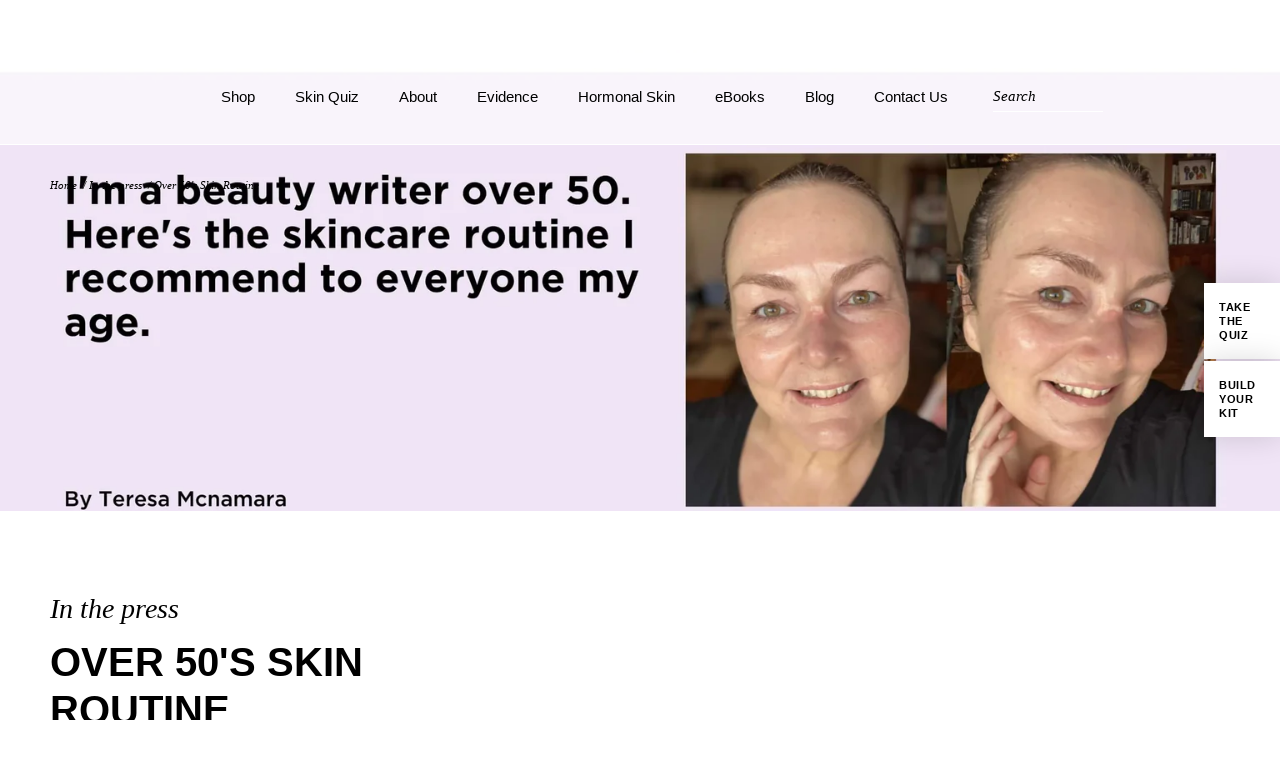

--- FILE ---
content_type: text/html; charset=utf-8
request_url: https://www.eskcare.com/blogs/in-the-press/over-50s-skin-routine
body_size: 94011
content:















<!doctype html>
<html lang="en">
  <head>
<link rel='preconnect dns-prefetch' href='https://api.config-security.com/' crossorigin />
<link rel='preconnect dns-prefetch' href='https://conf.config-security.com/' crossorigin />
<link rel='preconnect dns-prefetch' href='https://whale.camera/' crossorigin />
<script>
/* >> TriplePixel :: start*/
window.TriplePixelData={TripleName:"eskcare.myshopify.com",ver:"2.12",plat:"SHOPIFY",isHeadless:false},function(W,H,A,L,E,_,B,N){function O(U,T,P,H,R){void 0===R&&(R=!1),H=new XMLHttpRequest,P?(H.open("POST",U,!0),H.setRequestHeader("Content-Type","text/plain")):H.open("GET",U,!0),H.send(JSON.stringify(P||{})),H.onreadystatechange=function(){4===H.readyState&&200===H.status?(R=H.responseText,U.includes(".txt")?eval(R):P||(N[B]=R)):(299<H.status||H.status<200)&&T&&!R&&(R=!0,O(U,T-1,P))}}if(N=window,!N[H+"sn"]){N[H+"sn"]=1,L=function(){return Date.now().toString(36)+"_"+Math.random().toString(36)};try{A.setItem(H,1+(0|A.getItem(H)||0)),(E=JSON.parse(A.getItem(H+"U")||"[]")).push({u:location.href,r:document.referrer,t:Date.now(),id:L()}),A.setItem(H+"U",JSON.stringify(E))}catch(e){}var i,m,p;A.getItem('"!nC`')||(_=A,A=N,A[H]||(E=A[H]=function(t,e,a){return void 0===a&&(a=[]),"State"==t?E.s:(W=L(),(E._q=E._q||[]).push([W,t,e].concat(a)),W)},E.s="Installed",E._q=[],E.ch=W,B="configSecurityConfModel",N[B]=1,O("https://conf.config-security.com/model",5),i=L(),m=A[atob("c2NyZWVu")],_.setItem("di_pmt_wt",i),p={id:i,action:"profile",avatar:_.getItem("auth-security_rand_salt_"),time:m[atob("d2lkdGg=")]+":"+m[atob("aGVpZ2h0")],host:A.TriplePixelData.TripleName,plat:A.TriplePixelData.plat,url:window.location.href,ref:document.referrer,ver:A.TriplePixelData.ver},O("https://api.config-security.com/event",5,p),O("https://whale.camera/live/dot.txt",5)))}}("","TriplePixel",localStorage);
/* << TriplePixel :: end*/
</script>
<link rel='preconnect dns-prefetch' href='https://triplewhale-pixel.web.app/' crossorigin />


    
    
  

      
    <style class="critical2">:root{--white:#fff;--white-50:rgba(255, 255, 255, .5);--white-60:rgba(255, 255, 255, .6);--white-80:rgba(255, 255, 255, .8);--white-90:rgba(255, 255, 255, .9);--black:#000;--med-grey:#939393;--light-grey:#D3D3D3;--lighter-grey:#E5E5E5;--off-white:#f7f7f7;--purple:#470A68;--lavender:#E6D4FE;--purple-tint:#EEEAF5;--pink:#983180;--link-pink:#9635D3;--error-red:#DA2222;--success-green:#4CBC61;--purple-gradient:linear-gradient(to bottom, #EFE5F5, #fff);--pink-gradient:linear-gradient(to bottom, #E8CCDE, #fff);--dark-blue-gradient:linear-gradient(to bottom, #DCDEF0, #fff);--light-blue-gradient:linear-gradient(to bottom, #C9D5E3, #fff);--dark-aqua-gradient:linear-gradient(to bottom, #D8EDEF, #fff);--light-aqua-gradient:linear-gradient(to bottom, #E4F2F1, #fff);--dark-green-gradient:linear-gradient(to bottom, #C9E3DC, #fff);--light-green-gradient:linear-gradient(to bottom, #D3E3C9, #fff);--lime-gradient:linear-gradient(to bottom, #E8EFDB, #fff);--dark-orange-gradient:linear-gradient(to bottom, #E3DAC9, #fff);--light-orange-gradient:linear-gradient(to bottom, #F0E4DC, #fff);--dark-yellow-gradient:linear-gradient(to bottom, #E2DEC5, #fff);--light-yellow-gradient:linear-gradient(to bottom, #F5F4E5, #fff);--mustard-gradient:linear-gradient(to bottom, #E8EDCA, #fff);--shadow-small:0 0 30px rgba(0, 0, 0, .15);--shadow-med:0 0 60px rgba(0, 0, 0, .15);--shadow-big:0 60px 90px rgba(0, 0, 0, .35);--shadow-offset:0 30px 60px rgba(0, 0, 0, .15);--shadow-cart:-10px 10px 30px rgba(0, 0, 0, .2);--shadow-cart-count:0 3px 6px rgba(0, 0, 0, .15);--sans:Gotham, Arial, Helvetica, sans-serif;--serif:Lora, Georgia, "Times New Roman", serif}@media all and (min-width:0) and (max-width:767px){:root{--gutter:15px;--breadcrumb-height:35px;--content-pad-t-less:40px;--content-pad-t-more:60px;--content-pad-t-image-less:250px;--content-pad-t-image-more:250px;--cart-drawer-width:320px}}@media all and (min-width:0) and (max-width:1023px){:root{--header-height:70px;--header-offset:90px}}@media all and (min-width:768px) and (max-width:1259px){:root{--gutter:30px}}@media all and (min-width:768px){:root{--breadcrumb-height:50px;--content-pad-t-less:80px;--content-pad-t-more:120px;--content-pad-t-image-less:120px;--content-pad-t-image-more:240px;--cart-drawer-width:375px}}@media all and (min-width:1024px){:root{--header-height:95px;--header-offset:115px}}@media all and (min-width:1260px){:root{--gutter:50px}}*,:after,:before{box-sizing:border-box;margin:0;padding:0}:focus{outline:0}li,ol,ul{list-style:none}address{font-style:normal}#container .mar-b-0{margin-bottom:0}.mar-l-5{margin-left:5px}.mar-r-5{margin-right:5px}.mar-t-5{margin-top:5px}.mar-b-5{margin-bottom:5px}.mar-l-10{margin-left:10px}.mar-r-10{margin-right:10px}.mar-t-10{margin-top:10px}.mar-b-10{margin-bottom:10px}.mar-l-15{margin-left:15px}.mar-r-15{margin-right:15px}.mar-t-15{margin-top:15px}.mar-b-15{margin-bottom:15px}.mar-l-20{margin-left:20px}.mar-r-20{margin-right:20px}.mar-t-20{margin-top:20px}.mar-b-20{margin-bottom:20px}.mar-l-30{margin-left:30px}.mar-r-30{margin-right:30px}.mar-t-30{margin-top:30px}.mar-b-30{margin-bottom:30px}.mar-l-40{margin-left:40px}.mar-r-40{margin-right:40px}.mar-t-40{margin-top:40px}.mar-b-40{margin-bottom:40px}.mar-auto{margin-left:auto;margin-right:auto}.mar-v-auto{margin-bottom:auto;margin-top:auto}.mar-neg{margin-left:calc(-1 * var(--gutter));margin-right:calc(-1 * var(--gutter))}.mar-l-neg{margin-left:calc(-1 * var(--gutter))}.mar-r-neg{margin-right:calc(-1 * var(--gutter))}@media all and (min-width:0) and (max-width:767px){.mar-l-100,.mar-l-60,.mar-l-80{margin-left:40px}.mar-r-100,.mar-r-60,.mar-r-80{margin-right:40px}.mar-t-100,.mar-t-60,.mar-t-80{margin-top:40px}.mar-b-100,.mar-b-60,.mar-b-80{margin-bottom:40px}}@media all and (min-width:768px){.mar-t-60{margin-top:60px}.mar-b-60{margin-bottom:60px}.mar-t-80{margin-top:80px}.mar-b-80{margin-bottom:80px}.mar-t-100{margin-top:100px}.mar-b-100{margin-bottom:100px}.mar-x-0-sm{margin-left:0;margin-right:0}.mar-l-0-sm{margin-left:0}.mar-r-0-sm{margin-right:0}}@media all and (min-width:1024px){.mar-l-60{margin-left:60px}.mar-r-60{margin-right:60px}.mar-l-80{margin-left:80px}.mar-r-80{margin-right:80px}.mar-l-100{margin-left:100px}.mar-r-100{margin-right:100px}.mar-x-0-md{margin-left:0;margin-right:0}.mar-auto-md{margin-left:auto;margin-right:auto}}.pad-l-5{padding-left:5px}.pad-r-5{padding-right:5px}.pad-t-5{padding-top:5px}.pad-b-5{padding-bottom:5px}.pad-l-10{padding-left:10px}.pad-r-10{padding-right:10px}.pad-t-10{padding-top:10px}.pad-b-10{padding-bottom:10px}.pad-10{padding:10px}.pad-l-15{padding-left:15px}.pad-r-15{padding-right:15px}.pad-t-15{padding-top:15px}.pad-b-15{padding-bottom:15px}.pad-15{padding:15px}.pad-l-20{padding-left:20px}.pad-r-20{padding-right:20px}.pad-t-20{padding-top:20px}.pad-b-20{padding-bottom:20px}.pad-20{padding:20px}.pad-l-30{padding-left:30px}.pad-r-30{padding-right:30px}.pad-t-30{padding-top:30px}.pad-b-30{padding-bottom:30px}.pad-30{padding:30px}.pad-l-40{padding-left:40px}.pad-r-40{padding-right:40px}.pad-t-40{padding-top:40px}.pad-b-40{padding-bottom:40px}.pad-40{padding:40px}@media all and (min-width:0) and (max-width:767px){.pad-b-100,.pad-b-60,.pad-b-80{padding-bottom:40px}.pad-t-100,.pad-t-60,.pad-t-80{padding-top:40px}}@media all and (min-width:0) and (max-width:1023px){.pad-l-100,.pad-l-60,.pad-l-80{padding-left:40px}.pad-r-100,.pad-r-60,.pad-r-80{padding-right:40px}}@media all and (min-width:768px){.pad-t-60{padding-top:60px}.pad-b-60{padding-bottom:60px}.pad-t-80{padding-top:80px}.pad-b-80{padding-bottom:80px}.pad-t-100{padding-top:100px}.pad-b-100{padding-bottom:100px}}@media all and (min-width:1024px){.pad-l-60{padding-left:60px}.pad-r-60{padding-right:60px}.pad-l-80{padding-left:80px}.pad-r-80{padding-right:80px}.pad-l-100{padding-left:100px}.pad-r-100{padding-right:100px}.pad-r-40-md{padding-right:40px}}.wrapper{margin-left:auto;margin-right:auto;max-width:1360px;width:calc(100% - (var(--gutter) * 2))}.wrapper.no-cntr{margin-left:0;margin-right:0}.grid{column-gap:6%;display:grid;grid-template-columns:repeat(12,1fr);row-gap:2.5rem}.grid.no-gap{gap:0}.grid.no-c-gap{column-gap:0}.grid.less-c-gap{column-gap:3%}.grid.c-gap-10{column-gap:10px}.grid.no-r-gap{row-gap:0}.grid.less-r-gap{row-gap:1.5rem}.grid.r-gap-10{row-gap:10px}.grid.align-s{align-items:start}.grid.align-c{align-items:center}.grid.align-e{align-items:end}.grid.jstfy-s{justify-items:start}.grid.jstfy-c{justify-items:center}.grid.jstfy-e{justify-items:end}.grid .col-1{grid-column:span 1}.grid .col-2{grid-column:span 2}.grid .col-3{grid-column:span 3}.grid .col-4{grid-column:span 4}.grid .col-5{grid-column:span 5}.grid .col-6{grid-column:span 6}.grid .col-7{grid-column:span 7}.grid .col-7.right{grid-column:-8/span 7}.grid .col-8{grid-column:span 8}.grid .col-9{grid-column:span 9}.grid .col-10{grid-column:span 10}.grid .col-11{grid-column:span 11}.grid .col-12{grid-column:span 12}.grid .col-12.overlap{grid-column:1/span 12;grid-row:1}@media all and (min-width:360px){.grid .col-1-xxs{grid-column:span 1}.grid .col-2-xxs{grid-column:span 2}.grid .col-3-xxs{grid-column:span 3}.grid .col-4-xxs{grid-column:span 4}.grid .col-5-xxs{grid-column:span 5}.grid .col-6-xxs{grid-column:span 6}.grid .col-7-xxs{grid-column:span 7}.grid .col-8-xxs{grid-column:span 8}.grid .col-9-xxs{grid-column:span 9}.grid .col-10-xxs{grid-column:span 10}.grid .col-11-xxs{grid-column:span 11}.grid .col-12-xxs{grid-column:span 12}.grid .first-xxs{order:-1}.grid .last-xxs{order:13}}@media all and (min-width:600px){.grid .col-1-xs{grid-column:span 1}.grid .col-2-xs{grid-column:span 2}.grid .col-3-xs{grid-column:span 3}.grid .col-4-xs{grid-column:span 4}.grid .col-5-xs{grid-column:span 5}.grid .col-6-xs{grid-column:span 6}.grid .col-7-xs{grid-column:span 7}.grid .col-8-xs{grid-column:span 8}.grid .col-9-xs{grid-column:span 9}.grid .col-10-xs{grid-column:span 10}.grid .col-11-xs{grid-column:span 11}.grid .col-12-xs,.grid .col-12-xs.right{grid-column:span 12}.grid .first-xs{order:-1}.grid .last-xs{order:13}}@media all and (min-width:768px){.grid .col-1-sm{grid-column:span 1}.grid .col-2-sm{grid-column:span 2}.grid .col-3-sm{grid-column:span 3}.grid .col-4-sm{grid-column:span 4}.grid .col-5-sm{grid-column:span 5}.grid .col-6-sm{grid-column:span 6}.grid .col-7-sm{grid-column:span 7}.grid .col-8-sm{grid-column:span 8}.grid .col-9-sm{grid-column:span 9}.grid .col-10-sm{grid-column:span 10}.grid .col-11-sm{grid-column:span 11}.grid .col-12-sm{grid-column:span 12}.grid .first-sm{order:-1}.grid .last-sm{order:13}}@media all and (min-width:1024px){.grid .col-1-md{grid-column:span 1}.grid .col-2-md{grid-column:span 2}.grid .col-3-md{grid-column:span 3}.grid .col-4-md{grid-column:span 4}.grid .col-4-md.indent-2-md{grid-column:3/span 4}.grid .col-5-md{grid-column:span 5}.grid .col-6-md{grid-column:span 6}.grid .col-6-md.right-md{grid-column:-7/span 6}.grid .col-7-md{grid-column:span 7}.grid .col-8-md{grid-column:span 8}.grid .col-9-md{grid-column:span 9}.grid .col-10-md{grid-column:span 10}.grid .col-11-md{grid-column:span 11}.grid .col-12-md,.grid .col-12-md.right{grid-column:span 12}.grid .first-md{order:-1}.grid .last-md{order:13}}@media all and (min-width:1260px){.grid .col-1-lg{grid-column:span 1}.grid .col-2-lg{grid-column:span 2}.grid .col-3-lg{grid-column:span 3}.grid .col-4-lg{grid-column:span 4}.grid .col-5-lg{grid-column:span 5}.grid .col-6-lg{grid-column:span 6}.grid .col-7-lg{grid-column:span 7}.grid .col-8-lg{grid-column:span 8}.grid .col-9-lg{grid-column:span 9}.grid .col-10-lg{grid-column:span 10}.grid .col-11-lg{grid-column:span 11}.grid .col-12-lg{grid-column:span 12}.grid .first-lg{order:-1}.grid .last-lg{order:13}}@media all and (min-width:1420px){.grid .col-1-xl{grid-column:span 1}.grid .col-2-xl{grid-column:span 2}.grid .col-3-xl{grid-column:span 3}.grid .col-4-xl{grid-column:span 4}.grid .col-5-xl{grid-column:span 5}.grid .col-6-xl{grid-column:span 6}.grid .col-7-xl{grid-column:span 7}.grid .col-8-xl{grid-column:span 8}.grid .col-9-xl{grid-column:span 9}.grid .col-10-xl{grid-column:span 10}.grid .col-11-xl{grid-column:span 11}.grid .col-12-xl{grid-column:span 12}.grid .first-xl{order:-1}.grid .last-xl{order:13}}.flex-lg.column,.flex-md.column,.flex-sm.column,.flex-xl.column,.flex-xs.column,.flex-xxs.column,.flex.column{flex-direction:column}.flex-lg.wrap,.flex-md.wrap,.flex-sm.wrap,.flex-xl.wrap,.flex-xs.wrap,.flex-xxs.wrap,.flex.wrap{flex-wrap:wrap}.flex-lg.align-s,.flex-md.align-s,.flex-sm.align-s,.flex-xl.align-s,.flex-xs.align-s,.flex-xxs.align-s,.flex.align-s{align-items:flex-start}.flex-lg.align-c,.flex-md.align-c,.flex-sm.align-c,.flex-xl.align-c,.flex-xs.align-c,.flex-xxs.align-c,.flex.align-c{align-items:center}.flex-lg.align-e,.flex-md.align-e,.flex-sm.align-e,.flex-xl.align-e,.flex-xs.align-e,.flex-xxs.align-e,.flex.align-e{align-items:flex-end}.flex-lg.jstfy-s,.flex-md.jstfy-s,.flex-sm.jstfy-s,.flex-xl.jstfy-s,.flex-xs.jstfy-s,.flex-xxs.jstfy-s,.flex.jstfy-s{justify-content:flex-start}.flex-lg.jstfy-c,.flex-md.jstfy-c,.flex-sm.jstfy-c,.flex-xl.jstfy-c,.flex-xs.jstfy-c,.flex-xxs.jstfy-c,.flex.jstfy-c{justify-content:center}.flex-lg.jstfy-e,.flex-md.jstfy-e,.flex-sm.jstfy-e,.flex-xl.jstfy-e,.flex-xs.jstfy-e,.flex-xxs.jstfy-e,.flex.jstfy-e{justify-content:flex-end}.flex-lg.spc-arnd,.flex-md.spc-arnd,.flex-sm.spc-arnd,.flex-xl.spc-arnd,.flex-xs.spc-arnd,.flex-xxs.spc-arnd,.flex.spc-arnd{justify-content:space-around}.flex-lg.spc-btwn,.flex-md.spc-btwn,.flex-sm.spc-btwn,.flex-xl.spc-btwn,.flex-xs.spc-btwn,.flex-xxs.spc-btwn,.flex.spc-btwn{justify-content:space-between}.flex-lg.spc-even,.flex-md.spc-even,.flex-sm.spc-even,.flex-xl.spc-even,.flex-xs.spc-even,.flex-xxs.spc-even,.flex.spc-even{justify-content:space-evenly}.flex .grow,.flex-lg .grow,.flex-md .grow,.flex-sm .grow,.flex-xl .grow,.flex-xs .grow,.flex-xxs .grow{flex-grow:1}.flex .no-shrink,.flex-lg .no-shrink,.flex-md .no-shrink,.flex-sm .no-shrink,.flex-xl .no-shrink,.flex-xs .no-shrink,.flex-xxs .no-shrink{flex-shrink:0}.flex .first,.flex-lg .first,.flex-md .first,.flex-sm .first,.flex-xl .first,.flex-xs .first,.flex-xxs .first{order:-1}.flex .last,.flex-lg .last,.flex-md .last,.flex-sm .last,.flex-xl .last,.flex-xs .last,.flex-xxs .last{order:99}.white{color:var(--white)}.black{color:var(--black)}.error-red{color:var(--error-red)}.purple{color:var(--purple)}.pink{color:var(--pink)}.med-grey{color:var(--med-grey)}.bg-white{background-color:var(--white)}.bg-white-80{background-color:var(--white-80)}.bg-white-90{background-color:var(--white-90)}.bg-black{background-color:var(--black)}.bg-off-white{background-color:var(--off-white)}.bg-purple{background-color:var(--purple)}.bg-purple-tint{background-color:var(--purple-tint)}.bg-pink{background-color:var(--pink)}.bg-med-grey{background-color:var(--med-grey)}.bg-purple-gradient{background:var(--purple-gradient)}.bg-pink-gradient{background:var(--pink-gradient)}.bg-dark-blue-gradient{background:var(--dark-blue-gradient)}.bg-light-blue-gradient{background:var(--light-blue-gradient)}.bg-dark-aqua-gradient{background:var(--dark-aqua-gradient)}.bg-light-aqua-gradient{background:var(--light-aqua-gradient)}.bg-dark-green-gradient{background:var(--dark-green-gradient)}.bg-light-green-gradient{background:var(--light-green-gradient)}.bg-lime-gradient{background:var(--lime-gradient)}.bg-dark-orange-gradient{background:var(--dark-orange-gradient)}.bg-light-orange-gradient{background:var(--light-orange-gradient)}.bg-dark-yellow-gradient{background:var(--dark-yellow-gradient)}.bg-light-yellow-gradient{background:var(--light-yellow-gradient)}.bg-mustard-gradient{background:var(--mustard-gradient)}.bg-error-red{background-color:var(--error-red)}.bg-success-green{background-color:var(--success-green)}.bdr-purple{border:1px solid var(--purple)}.bdr-b-purple{border-bottom:1px solid var(--purple)}.bdr-t-purple{border-top:1px solid var(--purple)}.bdr-light-grey{border:1px solid var(--light-grey)}.bdr-b-light-grey{border-bottom:1px solid var(--light-grey)}.bdr-t-light-grey{border-top:1px solid var(--light-grey)}.bdr-lighter-grey{border:1px solid var(--lighter-grey)}.bdr-b-lighter-grey{border-bottom:1px solid var(--lighter-grey)}.bdr-t-lighter-grey{border-top:1px solid var(--lighter-grey)}.bdr-l-lighter-grey{border-left:1px solid var(--lighter-grey)}.bdr-r-lighter-grey{border-right:1px solid var(--lighter-grey)}#container .invalid{border-color:var(--error-red)}body,h1,h2,h3,h4,h5,h6,html{font-size:14px}body,html{font-family:var(--sans);font-weight:400}h1,h2,h3,h4,h5,h6{font-weight:400;line-height:1.2em}address,p{line-height:1.5em;margin:0 0 1em}address.less-mar,p.less-mar{margin-bottom:.4em}.serif{font-family:var(--serif)}.italic{font-style:italic}.reg{font-weight:400}.semibold{font-weight:600}.bold{font-weight:700}.big-title{margin-bottom:1em}.big-title.less-mar{margin-bottom:.4em}.med-title{margin-bottom:1em}.med-title.serif{line-height:1.3em}.med-title.less-mar{margin-bottom:.4em}.med-title.more-mar{margin-bottom:1.5em}.small-title{margin-bottom:1em}.small-title.less-mar{margin-bottom:.4em}.small-title.more-mar{margin-bottom:2em}.smaller-title{margin-bottom:1em}.smaller-title.less-mar{margin-bottom:.6em}.smaller-title.more-mar{margin-bottom:2em}.caps-title{font-size:11px;letter-spacing:.05em;line-height:1.4em;margin-bottom:1em;text-transform:uppercase}.caps-title.less-mar{margin-bottom:.5em}.l-spacing{letter-spacing:.05em}.huge{line-height:1.3em}.large{font-size:16px}.small{font-size:12px}.smaller{font-size:11px}.quote{line-height:1.3em}.mw-less{max-width:30em}.mw{max-width:38em}.mw-more{max-width:46em}.mw-extra{max-width:62em}.cms h1:not(:first-child),.cms h2:not(:first-child),.cms h3:not(:first-child){margin-top:2em}.cms h1,.cms h2{font-family:var(--serif);font-style:italic;margin-bottom:.4em}.cms.no-h2 h2{display:none}.cms h3{font-weight:700;margin-bottom:1em;text-transform:uppercase}.cms ol,.cms ul{margin-bottom:1em}.cms ol li,.cms ul li{line-height:1.5em;position:relative}.cms ul li{padding-left:26px}.cms ul li:before{background:var(--black);border-radius:50%;content:"";height:6px;left:0;position:absolute;top:.75em;transform:translateY(-50%);width:6px}.cms ol{counter-reset:counter}.cms ol li{padding-left:23px}.cms ol li:before{content:counter(counter);counter-increment:counter;left:0;position:absolute;top:0}.cms a{color:var(--link-pink)}.cms a:hover{color:var(--purple)}.cms.white a{color:var(--white);text-decoration:underline}.cms.white a:hover{color:var(--pink)}.cms h4,.shopify-policy__body h4{font-weight:700;line-height:1.5em}.cms h4:not(:first-child),.shopify-policy__body h4:not(:first-child){margin-top:1.5em}.caps{text-transform:uppercase}.text-l{text-align:left}.text-r{text-align:right}.text-c{text-align:center}@media all and (min-width:0) and (max-width:767px){.big-title{font-size:28px}.med-title{font-size:23px}.cms h1,.cms h2,.huge,.med-title.serif{font-size:20px}.cms h3,.larger,.small-title,.smaller-title{font-size:15px}}@media all and (min-width:768px){.big-title{font-size:40px}.med-title{font-size:30px}.cms h1,.cms h2,.huge,.med-title.serif{font-size:28px}.cms h3,.larger,.small-title{font-size:18px}.smaller-title{font-size:16px}}a img{border:0}img,video{display:block}img.w-100,video.w-100{height:auto}img.h-100,video.h-100{width:auto}img.obj-cntn,img.obj-cvr,video.obj-cntn,video.obj-cvr{height:100%;width:100%}img.obj-cvr,video.obj-cvr{object-fit:cover}img.obj-cntn,video.obj-cntn{object-fit:contain}.bg-cntn,.bg-cvr{background-position:center center;background-repeat:no-repeat}.bg-cvr{background-size:cover}.bg-cntn{background-size:contain}.gray{filter:grayscale(100%);transition:filter .3s}.gray.hover-color:hover{filter:none}.landscape-image:before{content:"";display:block;padding-bottom:50%}.video-wrap:before{content:"";display:block;padding-bottom:56.25%}.video-wrap iframe,.video-wrap video{border:0;height:100%;left:0;position:absolute;top:0;width:100%}.iframe-wrap iframe{border:0;display:block;width:100%}button,input.qty,input.shopify-challenge__button,input.text,select,textarea{-moz-appearance:none;-webkit-appearance:none;appearance:none;font-family:inherit}button,input.shopify-challenge__button{background:0 0;border:0;border-radius:0;box-shadow:none;cursor:pointer;display:inline-flex;font-size:inherit;text-align:left}button.block,button.flex:not(.inline),input.shopify-challenge__button.block,input.shopify-challenge__button.flex:not(.inline){width:100%}button:disabled,input.shopify-challenge__button:disabled{cursor:default}input.qty,input.text,select,textarea{background:0 0;border-radius:0;color:var(--black);display:block}input.text,select,textarea{border:1px solid var(--light-grey);font-size:inherit;line-height:20px;padding:14px 15px;width:100%}input.text::-webkit-input-placeholder,select::-webkit-input-placeholder,textarea::-webkit-input-placeholder{color:var(--black)}input.text::-moz-placeholder,select::-moz-placeholder,textarea::-moz-placeholder{color:var(--black)}input.text::-ms-input-placeholder,select::-ms-input-placeholder,textarea::-ms-input-placeholder{color:var(--black)}input[type=number]{-moz-appearance:textfield}input[type=number]::-webkit-inner-spin-button,input[type=number]::-webkit-outer-spin-button{-webkit-appearance:none}input.text,select{height:50px}textarea{height:122px;resize:none}select{background-position:right 15px center;background-repeat:no-repeat}.checkbox-wrap input,.radio-wrap input{position:absolute;visibility:hidden}.checkbox-wrap.invalid,.radio-wrap.invalid{color:var(--error-red)}.checkbox-wrap:not(.quiz-checkbox) .checkbox{align-items:center;display:flex;height:16px;justify-content:center;margin-right:10px;width:16px}.checkbox-wrap:not(.quiz-checkbox) .checkbox:after{content:"";height:8px;opacity:0;transition:opacity .3s;width:8px}.checkbox-wrap:not(.quiz-checkbox) .checkbox.active:after{opacity:1}.checkbox-wrap:not(.quiz-checkbox) .checkbox:not(.white){border:1px solid var(--light-grey)}.checkbox-wrap:not(.quiz-checkbox) .checkbox:not(.white):after{background:var(--light-grey)}.checkbox-wrap:not(.quiz-checkbox) .checkbox.white{border:1px solid var(--white)}.checkbox-wrap:not(.quiz-checkbox) .checkbox.white:after{background:var(--white)}.errors li,form .error,form .quiz-error,form .success:not(.special){color:var(--white);font-size:12px;line-height:16px;position:relative}.errors li:before,form .error:before,form .quiz-error:before,form .success:not(.special):before{content:"";height:16px;left:15px;position:absolute;width:15px}.errors li a,form .error a,form .quiz-error a,form .success:not(.special) a{color:var(--white);text-decoration:underline}form .success:not(.special){background:var(--success-green)}.errors li,form .error,form .quiz-error{background:var(--error-red)}.errors li:before,form .error:before,form .quiz-error:before{background-position:0 -16px}.errors li{margin-bottom:10px}@media all and (min-width:0) and (max-width:767px){.errors li,form .error,form .quiz-error,form .success:not(.special){padding:10px 15px 10px 38px}.errors li:before,form .error:before,form .quiz-error:before,form .success:not(.special):before{top:10px}}@media all and (min-width:768px){.errors li,form .error,form .quiz-error,form .success:not(.special){padding:15px 15px 15px 38px}.errors li:before,form .error:before,form .quiz-error:before,form .success:not(.special):before{top:15px}}.text-btn,a{color:var(--black);text-decoration:none}.text-btn:hover,a:hover{color:var(--pink)}.text-btn.white,a.white{color:var(--white)}.pink-links .text-btn,.pink-links a{color:var(--pink)}a,button{transition:background-color .3s,border-color .3s,color .3s,opacity .3s}#container input.shopify-challenge__button,.btn{border-bottom:1px solid var(--purple);display:inline-flex;font-size:11px;font-weight:700;letter-spacing:.05em;line-height:13px;padding:2px 0 8px;position:relative;text-transform:uppercase;transition:color .3s,opacity .3s}#container input.shopify-challenge__button:after,#container input.shopify-challenge__button:before,.btn:after,.btn:before{content:"";position:absolute}#container input.shopify-challenge__button:before,.btn:before{bottom:-1px;height:1px;transition:width .6s;width:0}#container input.shopify-challenge__button:after,.btn:after{background-repeat:no-repeat;bottom:-4px;height:7px;opacity:0;width:5px}#container input.shopify-challenge__button:not(.left-arrow):before,.btn:not(.left-arrow):before{left:0}#container input.shopify-challenge__button:not(.left-arrow):after,.btn:not(.left-arrow):after{right:calc(100% - 5px);transition:right .6s}#container input.shopify-challenge__button.left-arrow:before,.btn.left-arrow:before{right:0}#container input.shopify-challenge__button.left-arrow:after,.btn.left-arrow:after{left:calc(100% - 5px);transform:rotate(180deg);transition:left .6s}#container input.shopify-challenge__button:not(.lavender),.btn:not(.lavender){color:var(--purple)}#container input.shopify-challenge__button:not(.lavender):before,.btn:not(.lavender):before{background-color:var(--purple)}#container input.shopify-challenge__button.lavender,.btn.lavender{color:var(--lavender)}#container input.shopify-challenge__button.lavender:before,.btn.lavender:before{background-color:var(--lavender)}#container input.shopify-challenge__button.lavender:after,.btn.lavender:after{background-position:0 -7px}#container input.shopify-challenge__button:not(:disabled):hover,.btn:not(:disabled):hover{border-bottom-color:#fff0}#container input.shopify-challenge__button:not(:disabled):hover:before,.btn:not(:disabled):hover:before{width:100%}#container input.shopify-challenge__button:not(:disabled):hover:after,.btn:not(:disabled):hover:after{opacity:1}#container input.shopify-challenge__button:not(:disabled):hover:not(.left-arrow):after,.btn:not(:disabled):hover:not(.left-arrow):after{right:-1px}#container input.shopify-challenge__button:not(:disabled):hover.left-arrow:after,.btn:not(:disabled):hover.left-arrow:after{left:-1px}#container input.shopify-challenge__button:disabled,.btn:disabled{opacity:.5}.big-btn{align-items:center;color:var(--white);display:inline-flex;font-size:14px;font-weight:700;height:50px;justify-content:center;min-width:100px;text-transform:uppercase}.big-btn:disabled{opacity:.5}.big-btn.huge{font-size:18px;height:70px}.big-btn.bg-black{background:var(--black)}.big-btn.bg-black:not(.white-hover):not(:disabled):hover{background:var(--purple)}.big-btn.bg-black.white-hover:not(:disabled):hover{background:var(--white);color:var(--black)}.big-btn.bg-purple{background:var(--purple)}.big-btn.bg-purple:not(:disabled):hover{background:var(--black)}.caps-btn{align-items:center;display:inline-flex;font-size:11px;letter-spacing:.05em;text-transform:uppercase}.box-link{transition:background .3s,box-shadow .3s}.box-link:hover{box-shadow:var(--shadow-offset);z-index:1}.box-link.press-link:hover{background:var(--white)}@media all and (min-width:0) and (max-width:599px){.big-btn{padding:0 15px}}@media all and (min-width:600px){.big-btn{padding:0 25px}}.hidden{display:none}.block{display:block}.flex{display:flex}.flex.inline{display:inline-flex}@media all and (min-width:360px){.hidden-xxs{display:none}.block-xxs{display:block}.inline-xxs{display:inline}.flex-xxs{display:flex}.flex-xxs.inline{display:inline-flex}}@media all and (min-width:600px){.hidden-xs{display:none}.block-xs{display:block}.inline-xs{display:inline}.flex-xs{display:flex}.flex-xs.inline{display:inline-flex}}@media all and (min-width:768px){.hidden-sm{display:none}.block-sm{display:block}.inline-sm{display:inline}.flex-sm{display:flex}.flex-sm.inline{display:inline-flex}}@media all and (min-width:1024px){.hidden-md{display:none}.block-md{display:block}.inline-md{display:inline}.flex-md{display:flex}.flex-md.inline{display:inline-flex}}@media all and (min-width:1260px){.hidden-lg{display:none}.block-lg{display:block}.inline-lg{display:inline}.flex-lg{display:flex}.flex-lg.inline{display:inline-flex}}@media all and (min-width:1420px){.hidden-xl{display:none}.block-xl{display:block}.inline-xl{display:inline}.flex-xl{display:flex}.flex-xl.inline{display:inline-flex}}.mw-550{max-width:550px}.bdr-b-grid:after{background:var(--lighter-grey);bottom:0;content:"";height:1px;left:0;position:absolute;right:0}.corner-pink,.corner-purple{font-size:15px;height:112px;position:absolute;top:0;width:122px;z-index:5}.corner-pink,.corner-purple.left{left:0;padding:10px 55px 0 15px}.corner-purple.right{padding:10px 15px 0 55px;right:0;text-align:right}.w-100{width:100%}.h-100{height:100%}.abs-box,.fxd-box{bottom:0;left:0;right:0;top:0}.abs-box{position:absolute}.fxd-box{position:fixed}.rds-50{border-radius:50%}.sq-box:before{content:"";display:block;padding-bottom:100%}.on-top,.on-top-more,.rel{position:relative}.on-top{z-index:5}.on-top-more{z-index:6}.over-hide{overflow:hidden}.over-auto{-webkit-overflow-scrolling:touch;overflow:auto}#admin-bar-iframe{display:none}#container{display:flex;flex-direction:column;min-height:100vh;min-width:320px}#main{flex-grow:1}#breadcrumbs{left:0;position:absolute;right:0;top:calc(var(--header-height) + var(--announcement-height));z-index:5}#breadcrumbs li{line-height:20px}#breadcrumbs li:not(:last-child):after{content:"/";padding:0 3px}@media all and (min-width:0) and (max-width:767px){#breadcrumbs{padding-top:15px}}@media all and (min-width:768px){#breadcrumbs{padding-top:30px}}#announcement{border-bottom:1px solid var(--white);height:50px;left:0;position:absolute;right:0;top:0;z-index:150}#announcement p{line-height:1.4em;margin-bottom:0}#announcement a{text-decoration:underline}#announcement a:hover{color:var(--dark-pink)}#header{border-bottom:1px solid var(--white);left:0;position:fixed;right:0;top:0;transition:background .6s,top .6s;z-index:100}#header.has-announcement{margin-top:var(--announcement-height)}body.custom #header,body.page-quiz #header{position:absolute}body.article #header{background:var(--white-60)}body:not(.page-quiz):not(.custom) #header.scroll{background:var(--white-90)}body:not(.page-quiz):not(.custom) #header.hide{top:calc(-1 * var(--header-height))}#logo{background-size:100% 200%;font-size:0;z-index:10}#header-tools{margin-right:-5px;z-index:10}#header-tools .header-btn{border:5px solid #fff0;font-size:0;height:34px;width:34px}#header-tools .header-btn:before{content:"";display:block;height:24px;width:24px}#header-tools .header-btn#cart-btn:before{background-position:0 -24px}#header-tools .header-btn#cart-btn #cart-btn-count{box-shadow:var(--shadow-cart-count);font-size:10px;height:16px;opacity:0;position:absolute;right:-4px;top:-4px;transition:opacity .3s;width:16px}#header-tools .header-btn#cart-btn.has-items #cart-btn-count{opacity:1}#header-tools .header-btn#account-btn:before{background-position:0 -48px}#header-search-dropdown .dropdown input.text{background:0 0;border:0;font-family:var(--serif);font-size:15px;font-style:italic}#nav-wrap #nav ul.menu>li.level-1>.header-dropdown-btn,#nav-wrap #nav ul.menu>li.level-1>a{color:var(--black)}#nav-wrap #nav ul.menu>li.level-1>.header-dropdown-btn:hover,#nav-wrap #nav ul.menu>li.level-1>a:hover{color:var(--black)}#nav-wrap #nav ul.menu>li.level-1>a{display:block}#nav-wrap #nav ul.menu>li.level-1.current>.header-dropdown-btn,#nav-wrap #nav ul.menu>li.level-1.current>a{font-weight:700}body.collection #nav-wrap #nav ul.menu>li.level-1>.header-dropdown-btn,body.product #nav-wrap #nav ul.menu>li.level-1>.header-dropdown-btn{font-weight:700}@media all and (min-width:0) and (max-width:599px){#announcement{font-size:12px}}@media all and (min-width:0) and (max-width:1023px){#header-inner{padding:15px 0}#logo{height:39px;width:102px}#header-tools .header-btn{z-index:10}#header-tools .header-btn:not(:last-child){margin-right:10px}#header-search-dropdown .dropdown{background:var(--white);left:0;padding:5px calc(var(--gutter) - 10px) 5px var(--gutter);position:absolute;right:0;top:var(--header-height)}#header-search-dropdown .dropdown input.text{height:34px;line-height:24px;padding:5px 0}#nav-btn{border:5px solid #fff0;height:24px;width:28px;z-index:10}#nav-btn span{background:var(--black);height:2px;left:0;position:absolute;right:0;transition:.3s}#nav-btn span.line-1{top:0}#nav-btn span.line-2,#nav-btn span.line-3{top:6px}#nav-btn span.line-4{top:12px}#nav-btn.active span.line-1,#nav-btn.active span.line-4{opacity:0}#nav-btn.active span.line-2{transform:rotate(45deg)}#nav-btn.active span.line-3{transform:rotate(-45deg)}#nav-wrap{background:var(--white);bottom:0;left:0;opacity:0;position:fixed;right:0;top:0;transition:opacity .6s,visibility .6s;visibility:hidden;z-index:5}#nav-wrap.active{opacity:1;visibility:visible}#nav-wrap #nav{-webkit-overflow-scrolling:touch;bottom:0;left:0;overflow:auto;padding:0 var(--gutter) 40px;position:absolute;right:0;top:calc(40px + var(--header-height))}#header.has-announcement #nav-wrap #nav{margin-top:var(--announcement-height)}#nav-wrap #nav ul.menu>li.level-1:not(:last-child){margin-bottom:15px}#nav-wrap #nav ul.menu>li.level-1>.header-dropdown-btn,#nav-wrap #nav ul.menu>li.level-1>a{font-size:18px}#nav-wrap #nav ul.menu>li.level-1>.header-dropdown-btn{justify-content:space-between;width:100%}#nav-wrap #nav ul.menu>li.level-1>.header-dropdown-btn .plus-minus{height:16px;transition:transform .3s;width:16px}#nav-wrap #nav ul.menu>li.level-1>.header-dropdown-btn .plus-minus:after,#nav-wrap #nav ul.menu>li.level-1>.header-dropdown-btn .plus-minus:before{background:var(--black);content:"";position:absolute}#nav-wrap #nav ul.menu>li.level-1>.header-dropdown-btn .plus-minus:before{height:2px;left:0;margin-top:-1px;right:0;top:50%}#nav-wrap #nav ul.menu>li.level-1>.header-dropdown-btn .plus-minus:after{bottom:0;left:50%;margin-left:-1px;top:0;width:2px}#nav-wrap #nav ul.menu>li.level-1.dropdown>.header-dropdown{height:0;overflow:hidden;transition:height .3s}#nav-wrap #nav ul.menu>li.level-1.dropdown>.header-dropdown .wrapper{padding:30px 0;width:auto}#nav-wrap #nav ul.menu>li.level-1.dropdown>.header-dropdown>.sub-menu-wrap>ul.sub-menu{background:0 0!important}#nav-wrap #nav ul.menu>li.level-1.dropdown>.header-dropdown>.sub-menu-wrap>ul.sub-menu>li.level-2:not(:last-child){margin-bottom:20px}#nav-wrap #nav ul.menu>li.level-1.dropdown>.header-dropdown>.sub-menu-wrap>ul.sub-menu>li.level-2>.shop-dropdown-title{align-items:center;cursor:pointer;display:flex}#nav-wrap #nav ul.menu>li.level-1.dropdown>.header-dropdown>.sub-menu-wrap>ul.sub-menu>li.level-2>.shop-dropdown-title:after{background:var(--lighter-grey);content:"";height:1px;margin-left:20px;transition:.3s}#nav-wrap #nav ul.menu>li.level-1.dropdown>.header-dropdown>.sub-menu-wrap>ul.sub-menu>li.level-2.active>.shop-dropdown-title:after{flex-grow:1}#nav-wrap #nav ul.menu>li.level-1.dropdown>.header-dropdown>.sub-menu-wrap>ul.sub-menu>li.level-2>ul.sub-menu{height:0;overflow:hidden;text-align:right;transition:height .3s}#nav-wrap #nav ul.menu>li.level-1.dropdown>.header-dropdown>.sub-menu-wrap>ul.sub-menu>li.level-2>ul.sub-menu>li.level-3:first-child{padding-top:10px}#nav-wrap #nav ul.menu>li.level-1.dropdown>.header-dropdown>.sub-menu-wrap>ul.sub-menu>li.level-2>ul.sub-menu>li.level-3:not(:last-child){margin-bottom:5px}#nav-wrap #nav ul.menu>li.level-1.dropdown>.header-dropdown>.sub-menu-wrap>ul.sub-menu>li.level-2>ul.sub-menu>li.level-3>a{border-bottom:1px solid #fff0;display:inline-block;font-size:15px;letter-spacing:.05em;line-height:1.6em;text-transform:uppercase}#nav-wrap #nav ul.menu>li.level-1.dropdown>.header-dropdown>.sub-menu-wrap>ul.sub-menu>li.level-2>ul.sub-menu>li.level-3.current>a{border-bottom-color:var(--purple);color:var(--purple);font-weight:700}#nav-wrap #nav ul.menu>li.level-1.active>.header-dropdown-btn .plus-minus{transform:rotate(45deg)}}@media all and (min-width:1024px){#logo{height:42px;width:110px}#cart-btn{margin-right:15px}#header-search-dropdown{margin-left:25px;margin-right:15px}#header-search-dropdown .dropdown{opacity:1;transition:none;visibility:visible}#header-search-dropdown .dropdown input.text{border-bottom:1px solid var(--white);height:29px;line-height:18px;padding:5px 0;width:110px}#header-search-dropdown .dropdown input.text.invalid{border-bottom-color:var(--error-red)}#nav-wrap{margin-left:auto}#nav-wrap #nav ul.menu{display:flex}#nav-wrap #nav ul.menu>li.level-1>.header-dropdown-btn,#nav-wrap #nav ul.menu>li.level-1>a{font-size:15px;height:94px;line-height:94px;padding:0 20px;position:relative;z-index:10}#nav-wrap #nav ul.menu>li.level-1.current>.header-dropdown-btn,#nav-wrap #nav ul.menu>li.level-1.current>a{background:var(--white)}body.collection #nav-wrap #nav ul.menu>li.level-1>.header-dropdown-btn,body.product #nav-wrap #nav ul.menu>li.level-1>.header-dropdown-btn{background:var(--white)}#nav-wrap #nav ul.menu>li.level-1:not(.current)>a:hover{color:var(--pink)}#nav-wrap #nav ul.menu>li.level-1.dropdown>.header-dropdown{background:var(--white);box-shadow:var(--shadow-big);left:0;opacity:0;position:absolute;right:0;top:calc(100% - 1px);transition:opacity .3s,visibility .3s;visibility:hidden}#nav-wrap #nav ul.menu>li.level-1.dropdown>.header-dropdown>.sub-menu-wrap>#shop-dropdown-image{bottom:60px;left:0;position:absolute;top:60px;width:33.333%}#nav-wrap #nav ul.menu>li.level-1.dropdown>.header-dropdown>.sub-menu-wrap>ul.sub-menu{column-gap:40px;display:grid;grid-template-columns:repeat(4,1fr);min-height:370px;padding:60px 0 60px 33.333%}#nav-wrap #nav ul.menu>li.level-1.dropdown>.header-dropdown>.sub-menu-wrap>ul.sub-menu>li.level-2>ul.sub-menu{margin-top:30px}#nav-wrap #nav ul.menu>li.level-1.dropdown>.header-dropdown>.sub-menu-wrap>ul.sub-menu>li.level-2>ul.sub-menu>li.level-3:not(:last-child){margin-bottom:5px}#nav-wrap #nav ul.menu>li.level-1.dropdown>.header-dropdown>.sub-menu-wrap>ul.sub-menu>li.level-2>ul.sub-menu>li.level-3>a{border-bottom:1px solid #fff0;display:inline-block;font-size:11px;letter-spacing:.05em;line-height:1.8em;text-transform:uppercase}#nav-wrap #nav ul.menu>li.level-1.dropdown>.header-dropdown>.sub-menu-wrap>ul.sub-menu>li.level-2>ul.sub-menu>li.level-3.current>a{border-bottom-color:var(--purple);color:var(--purple);font-weight:700}#nav-wrap #nav ul.menu>li.level-1.dropdown.active>.header-dropdown-btn{background:var(--white);color:var(--black)}#nav-wrap #nav ul.menu>li.level-1.dropdown.active>.header-dropdown{opacity:1;visibility:visible}}#logo-footer{background-size:100% 200%;font-size:0;height:42px;width:115px;z-index:10}.footer-menu li{line-height:1.2em;margin-bottom:.8em}#footer-subscribe-form input.text{color:var(--white);font-family:var(--serif);font-size:16px;font-style:italic;padding-right:57px}#footer-subscribe-form input.text::-webkit-input-placeholder{color:var(--white)}#footer-subscribe-form input.text::-moz-placeholder{color:var(--white)}#footer-subscribe-form input.text::-ms-input-placeholder{color:var(--white)}#footer-subscribe-form .submit{height:50px;position:absolute;right:0;top:0;width:57px}#cookie-wrap{bottom:0;left:0;position:fixed;right:0;z-index:500}@media all and (min-width:768px){#cookie-wrap .btn{margin:0 0 0 20px}}@media all and (min-width:1024px){#footer .row-2-md{grid-row:2}#footer .row-2-md#logo-footer-wrap{align-self:end}}#sticky-links{position:fixed;right:0;z-index:50}@media all and (min-width:0) and (max-width:599px){#footer{padding-bottom:110px}#sticky-links{bottom:0;left:0;position:fixed;right:0;z-index:50;box-shadow:var(--shadow-small);opacity:0;transition:.3s;visibility:hidden}body.scroll #sticky-links{opacity:1;visibility:visible}#sticky-links a{flex:0 0 33.333%;height:70px;text-align:center}#sticky-links a:not(:last-child){border-right:1px solid var(--lighter-grey)}}@media all and (min-width:0) and (max-width:767px){body.collection #footer,body.product #footer{padding-bottom:110px}body.collection #sticky-links,body.product #sticky-links{display:none}}@media all and (min-width:600px){#sticky-links{flex-direction:column;top:50%;transform:translateY(-50%)}#sticky-links a{box-shadow:var(--shadow-small);height:76px;line-height:1.3em;padding:15px;width:76px}#sticky-links a:not(:last-child){margin-bottom:2px}}.crsl-wrap{position:relative}.crsl-wrap .crsl{-ms-user-select:none;-webkit-user-select:none;user-select:none}.crsl-wrap .crsl-cell img{pointer-events:none}.crsl-wrap.slide{--gap:0px;--per-view:1}.crsl-wrap.slide .crsl{display:flex;transition-property:transform}.crsl-wrap.slide .crsl.interactive{cursor:grab}.crsl-wrap.slide .crsl.interactive.pointer-down{cursor:grabbing}.crsl-wrap.slide .crsl-cell{margin-right:var(--gap)}.crsl-wrap.slide:not(.fixed-height) .crsl-cell{flex:0 0 calc((100% - (var(--gap) * (var(--per-view) - 1))) / var(--per-view))}.crsl-wrap.dissolve .crsl{display:grid}.crsl-wrap.dissolve .crsl-cell{grid-column:1;grid-row:1;opacity:0;transition:opacity .6s,visibility .6s;visibility:hidden}.crsl-wrap.dissolve .crsl-cell.active{opacity:1;visibility:visible}.crsl-wrap .crsl-progress-bar{height:3px;position:relative}.crsl-wrap .crsl-progress-bar:before{background:var(--lighter-grey);bottom:1px;content:"";height:1px;left:0;position:absolute;right:0;z-index:-1}.crsl-wrap .crsl-progress-bar .bar{background:var(--purple);border-radius:1.5px;height:3px;left:calc(((var(--current) - 1) / var(--cells)) * 100%);position:relative;transition:.6s;width:min(100%, calc(var(--per-view) / var(--cells) * 100%))}.crsl-wrap#home-crsl .crsl-dots{bottom:0;left:var(--gutter);position:absolute;z-index:5}.crsl-wrap#home-crsl .crsl-dots .dot{border-bottom:3px solid #fff0;margin-right:5px;padding:0 5px 5px}.crsl-wrap#home-crsl .crsl-dots .dot:not(:last-child){margin-right:10px}.crsl-wrap#home-crsl .crsl-dots .dot.active{border-bottom-color:var(--purple);font-weight:700}.crsl-wrap#product-image-crsl .crsl-dots{bottom:0;left:0;position:absolute;z-index:5}.crsl-wrap#product-image-crsl .crsl-dots .dot{border:2px solid var(--light-grey);height:65px;width:65px}.crsl-wrap#product-image-crsl .crsl-dots .dot:not(:last-child){margin-bottom:5px}.crsl-wrap#product-image-crsl .crsl-dots .dot.active{border-color:var(--purple)}.crsl-wrap.products-crsl .crsl-cell{border:1px solid var(--lighter-grey)}.crsl-wrap.products-crsl .crsl-cell:not(:first-child){border-left:0}.crsl-wrap.articles-crsl .crsl-cell{border-bottom:1px solid var(--lighter-grey);border-right:1px solid var(--lighter-grey)}.crsl-wrap.articles-crsl .crsl-cell:first-child{border-left:1px solid var(--lighter-grey)}.crsl-wrap.articles-crsl.home-articles .crsl-cell{border-top:1px solid var(--lighter-grey)}.crsl-wrap.testimonials-crsl{--gap:20px}.crsl-wrap.testimonials-crsl .crsl-progress-bar{margin-top:-1px}@media all and (min-width:0) and (max-width:359px){.crsl-wrap.products-crsl{--per-view:1}}@media all and (min-width:0) and (max-width:599px){.crsl-wrap.articles-crsl{--per-view:1}}@media all and (min-width:0) and (max-width:767px){.crsl-wrap.testimonials-crsl .crsl-progress-bar{margin-left:var(--gutter);margin-right:var(--gutter)}}@media all and (min-width:360px) and (max-width:767px){.crsl-wrap.products-crsl{--per-view:2}}@media all and (min-width:600px) and (max-width:1023px){.crsl-wrap.articles-crsl{--per-view:2}}@media all and (min-width:768px) and (max-width:1023px){.crsl-wrap.products-crsl{--per-view:3}}@media all and (min-width:1024px){.crsl-wrap.products-crsl{--per-view:4}.crsl-wrap.articles-crsl{--per-view:3}}.fx.fade-in{opacity:0}.fx.fade-in.animated{opacity:1}.fx.fade-in.roll-left,.fx.fade-in.roll-right,.fx.fade-in.roll-up{transition:opacity 1s,transform 1s}.fx.fade-in.roll-left.animated,.fx.fade-in.roll-right.animated,.fx.fade-in.roll-up.animated{transform:translateZ(0)}.fx.fade-in.roll-up{transform:translateY(30px)}.fx.fade-in.roll-right{transform:translate(-30px)}.fx.fade-in.roll-left{transform:translate(30px)}.fade{transition:.3s}.fade.slow{transition:.6s}.invis{opacity:0;visibility:hidden}.anim-height{height:0;overflow:hidden;transition:height .3s}.anim-height.default-open{height:auto}.shake.animate{animation:shake .6s}@keyframes shake{10%{transform:translate(-5px)}20%{transform:translate(5px)}30%{transform:translate(-4px)}40%{transform:translate(4px)}50%{transform:translate(-3px)}60%{transform:translate(3px)}70%{transform:translate(-2px)}80%{transform:translate(2px)}90%{transform:translate(-1px)}to{transform:translate(1px)}}#main{background-image:var(--purple-gradient);background-repeat:no-repeat}body.index #main{background:0 0}body.article #main{background-image:none}@media all and (min-width:0) and (max-width:767px){#main{background-size:100% 600px}}@media all and (min-width:768px){#main{background-size:100% 1000px}}table{border-collapse:collapse;width:100%}table th{font-size:11px;font-weight:400;letter-spacing:.05em;text-align:left;text-transform:uppercase}table td,table th{border-bottom:1px solid var(--light-grey)}table.orders td,table.orders th{line-height:1.4em;white-space:nowrap}table.orders td:first-child,table.orders th:first-child{padding-left:0}table.orders td:last-child,table.orders th:last-child{padding-right:0}table.orders a{color:var(--pink);text-decoration:underline}table.orders li,table.orders p{line-height:1.4em}@media all and (min-width:0) and (max-width:767px){table.responsive{display:block}table.responsive thead{display:none}table.responsive tbody,table.responsive tbody tr,table.responsive tfoot,table.responsive tfoot tr{display:block}table.responsive tbody td,table.responsive tfoot td{align-items:center;display:flex;justify-content:space-between;padding:10px 0}table.responsive tbody td:first-child a:before,table.responsive tfoot td:first-child a:before{content:attr(data-label)}table.responsive tbody td:not(:first-child):before,table.responsive tfoot td:not(:first-child):before{content:attr(data-label);font-size:11px;font-weight:400;letter-spacing:.05em;text-transform:uppercase}table.responsive tbody td:first-child{font-size:14px}table.responsive tfoot{margin-top:20px}table.responsive tfoot td.footer-heading:before{content:attr(data-label);font-size:14px;font-weight:700}table.responsive tfoot td.small-hide{display:none}table.responsive.multiple tbody tr:not(:last-child){margin-bottom:30px}}@media all and (min-width:768px){table.responsive td,table.responsive th{padding:15px 10px}}.dropdown-wrap.active .dropdown:not(.mobile){opacity:1;visibility:visible}@media all and (min-width:0) and (max-width:1023px){.dropdown-wrap{max-width:290px}.dropdown-wrap .dropdown-btn.mobile{height:40px;padding:0 15px}.dropdown-wrap .dropdown-btn.mobile:after{content:"";display:block;height:7px;transition:transform .3s;width:10px}.dropdown-wrap .dropdown.mobile{background:var(--white);border:1px solid var(--lighter-grey);left:0;line-height:2em;opacity:0;padding:15px;position:absolute;right:0;top:39px;transition:.3s;visibility:hidden;z-index:10}.dropdown-wrap .dropdown.mobile .current{color:var(--pink);font-weight:700}.dropdown-wrap.active .dropdown-btn.mobile:after{transform:rotate(180deg)}.dropdown-wrap.active .dropdown.mobile{opacity:1;visibility:visible}}#pagination-wrap{margin-top:-1px}#pagination .page.current,#pagination a{display:block;letter-spacing:.05em;line-height:13px;text-transform:uppercase}#pagination .page a,#pagination .page.current{margin:0 4px;padding:0 4px 8px}#pagination .next a,#pagination .page.current,#pagination .prev a{border-bottom:1px solid var(--purple);color:var(--purple);font-weight:700}#pagination .next,#pagination .prev{position:absolute;top:0}#pagination .next a,#pagination .prev a{padding-bottom:8px}#pagination .prev{left:0}#pagination .next{right:0}.accordion-item.simple .accordion-btn:after{background-repeat:no-repeat;content:"";height:7px;margin-left:.4em;transition:transform .3s;width:10px}.accordion-item.simple.active .accordion-btn:after{transform:rotate(180deg)}.accordion-item.big{transition:background .3s}.accordion-item.big .accordion-btn{line-height:1em}.accordion-item.big .accordion-btn .icon{height:40px;position:absolute;transition:transform .3s;width:40px;z-index:5}.accordion-item.big .accordion-btn .icon:after,.accordion-item.big .accordion-btn .icon:before{background:var(--black);content:"";position:absolute}.accordion-item.big .accordion-btn .icon:before{bottom:0;left:50%;margin-left:-1px;top:0;width:2px}.accordion-item.big .accordion-btn .icon:after{height:2px;left:0;margin-top:-1px;right:0;top:50%}.accordion-item.big.active{background:var(--off-white)}.accordion-item.big.active .accordion-btn .icon{transform:rotate(45deg)}@media all and (min-width:0) and (max-width:767px){.accordion-item.big{padding:20px}.accordion-item.big .accordion-btn .icon{border:10px solid #fff0;right:10px;top:10px}.accordion-item.big .accordion-content{height:0;overflow:hidden;transition:height .3s}.accordion-item.big .accordion-image{padding-bottom:20px}.accordion-item.mobile .accordion-btn{align-items:center;cursor:pointer;display:flex;font-size:15px;justify-content:space-between;margin:0;padding:20px 0;text-transform:uppercase}.accordion-item.mobile .accordion-btn .icon{height:20px;position:relative;transition:transform .3s;width:20px}.accordion-item.mobile .accordion-btn .icon:after,.accordion-item.mobile .accordion-btn .icon:before{background:var(--black);content:"";position:absolute}.accordion-item.mobile .accordion-btn .icon:before{bottom:0;left:50%;margin-left:-1px;top:0;width:2px}.accordion-item.mobile .accordion-btn .icon:after{height:2px;left:0;margin-top:-1px;right:0;top:50%}.accordion-item.mobile .accordion-content{height:0;overflow:hidden;transition:height .3s}.accordion-item.mobile .accordion-content .accordion-pad-b{padding-bottom:20px}.accordion-item.mobile.active .accordion-btn .icon{transform:rotate(45deg)}}@media all and (min-width:768px){.accordion-item.big{padding:60px 40px}.accordion-item.big .accordion-btn .icon{right:30px;top:56px}.accordion-item.big .accordion-image{margin:auto;max-width:50%;transition:max-width .3s}.accordion-item.big.active .accordion-image{max-width:100%}}.filter-wrap .dropdown-wrap .dropdown{position:absolute;z-index:5}.filter-wrap .dropdown-wrap .dropdown .caps-btn:not(:last-child){margin-bottom:10px}.filter-wrap .dropdown-wrap .dropdown .caps-btn.active{color:var(--purple);font-weight:700}#testimonial-filters .dropdown-wrap:not(:last-child){margin-right:30px}@media all and (min-width:0) and (max-width:767px){#testimonial-filters .dropdown-wrap{position:relative}#testimonial-filters .dropdown-wrap .dropdown-btn{align-items:center;border-bottom:7px solid #fff0;height:44px;line-height:20px;padding-bottom:17px}#testimonial-filters .dropdown-wrap .dropdown-btn:after{background-repeat:no-repeat;content:"";height:7px;margin-left:.4em;transition:transform .3s;width:10px}#testimonial-filters .dropdown-wrap .dropdown{border:1px solid var(--lighter-grey);box-shadow:var(--shadow-med);left:0;padding:30px;top:100%;white-space:nowrap}#testimonial-filters .dropdown-wrap.active .dropdown-btn{border-bottom-color:var(--purple)}#testimonial-filters .dropdown-wrap.active .dropdown-btn:after{transform:rotate(180deg)}}@media all and (min-width:768px){.filter-label{line-height:20px}.filter-wrap .dropdown-wrap{position:relative}.filter-wrap .dropdown-wrap .dropdown-btn{align-items:center;border-bottom:7px solid #fff0;height:44px;line-height:20px;padding-bottom:17px}.filter-wrap .dropdown-wrap .dropdown-btn:after{background-repeat:no-repeat;content:"";height:7px;margin-left:.4em;transition:transform .3s;width:10px}.filter-wrap .dropdown-wrap .dropdown{border:1px solid var(--lighter-grey);box-shadow:var(--shadow-med);left:0;padding:30px;top:100%;white-space:nowrap}.filter-wrap .dropdown-wrap.active .dropdown-btn{border-bottom-color:var(--purple)}.filter-wrap .dropdown-wrap.active .dropdown-btn:after{transform:rotate(180deg)}#collection-filters .dropdown-wrap{margin-left:40px}}.product-listing,.product-mini-listing{transition:box-shadow .3s;z-index:1}.product-listing .variants-add-to-cart,.product-mini-listing .variants-add-to-cart{min-height:27px}.product-listing .product-listing-bg,.product-mini-listing .product-listing-bg{z-index:-1}.product-listing:hover,.product-mini-listing:hover{box-shadow:var(--shadow-offset);z-index:2}.product-listing:hover .product-listing-bg,.product-mini-listing:hover .product-listing-bg{opacity:1;visibility:visible}.product-mini-listing{display:grid;grid-template-rows:auto 1fr}@media all and (min-width:0) and (max-width:599px){.product-listing .listing-text{padding:0 10px 10px}}@media all and (min-width:0) and (max-width:767px){.product-mini-listing{column-gap:15px;grid-template-columns:60px 1fr;padding:15px}.product-mini-listing .mini-listing-add{grid-column:span 2}}@media all and (min-width:600px){.product-listing .listing-text{padding:0 30px 20px}}@media all and (min-width:768px){.product-mini-listing{column-gap:20px;grid-template-columns:120px 1fr;padding:30px 15px 20px}.product-mini-listing .mini-listing-image{grid-row:span 2}}.qty-wrap{padding:0 5px}.qty-wrap .qty{background:0 0;border:0;font-weight:700;text-align:center}.qty-wrap .minus:before,.qty-wrap .plus:after,.qty-wrap .plus:before{background:var(--black);content:"";left:50%;position:absolute;top:50%;transform:translate(-50%,-50%)}.qty-wrap .minus:before,.qty-wrap .plus:before{height:1px}.qty-wrap .plus:after{width:1px}.qty-wrap.product-qty{border:1px solid var(--lighter-grey)}.qty-wrap.product-qty .qty{font-size:18px;width:30px}.qty-wrap.product-qty .minus,.qty-wrap.product-qty .plus{width:40px}.qty-wrap.product-qty .minus:before,.qty-wrap.product-qty .plus:before{width:15px}.qty-wrap.product-qty .plus:after{height:11px}.qty-wrap.product-qty.smaller-qty .minus,.qty-wrap.product-qty.smaller-qty .plus,.qty-wrap.product-qty.smaller-qty .qty{height:48px}.qty-wrap.bundle-qty .minus,.qty-wrap.bundle-qty .plus,.qty-wrap.bundle-qty .qty,.qty-wrap.cart-modal-qty .minus,.qty-wrap.cart-modal-qty .plus,.qty-wrap.cart-modal-qty .qty{height:28px}.qty-wrap.bundle-qty .qty,.qty-wrap.cart-modal-qty .qty{font-size:12px;width:26px}.qty-wrap.bundle-qty .minus,.qty-wrap.bundle-qty .plus,.qty-wrap.cart-modal-qty .minus,.qty-wrap.cart-modal-qty .plus{width:25px}.qty-wrap.bundle-qty .minus:before,.qty-wrap.bundle-qty .plus:before,.qty-wrap.cart-modal-qty .minus:before,.qty-wrap.cart-modal-qty .plus:before{width:11px}.qty-wrap.bundle-qty .plus:after,.qty-wrap.cart-modal-qty .plus:after{height:9px}@media all and (min-width:0) and (max-width:767px){#product-add-form .qty-wrap.product-qty{background:var(--white);border:0}#product-add-form .qty-wrap.product-qty .minus,#product-add-form .qty-wrap.product-qty .plus,#product-add-form .qty-wrap.product-qty .qty{height:68px}}@media all and (min-width:768px){#product-add-form .qty-wrap.product-qty{margin-right:5px}#product-add-form .qty-wrap.product-qty .minus,#product-add-form .qty-wrap.product-qty .plus,#product-add-form .qty-wrap.product-qty .qty{height:48px}}#content-wrap.no-pad{padding-top:calc(var(--header-height) + var(--announcement-height) + var(--breadcrumb-height) + 40px)}#content-wrap:not(.has-image).less-pad{padding-top:calc(var(--header-height) + var(--announcement-height) + var(--breadcrumb-height) + var(--content-pad-t-less))}#content-wrap:not(.has-image).more-pad{padding-top:calc(var(--header-height) + var(--announcement-height) + var(--breadcrumb-height) + var(--content-pad-t-more))}#content-wrap.has-image.less-pad{padding-top:calc(var(--header-height) + var(--announcement-height) + var(--breadcrumb-height) + var(--content-pad-t-image-less))}#content-wrap.has-image.more-pad{padding-top:calc(var(--header-height) + var(--announcement-height) + var(--breadcrumb-height) + var(--content-pad-t-image-more))}#hero-image-wrap{position:absolute}#hero-image-wrap.evidence{height:calc(var(--header-height) + var(--announcement-height) + var(--breadcrumb-height) + var(--content-pad-t-image-more) - 20px);left:0;right:0;top:0}#hero-image-wrap.blog{height:calc(var(--header-height) + var(--announcement-height) + var(--breadcrumb-height) + var(--content-pad-t-image-less) + 60px);left:25%;right:0;top:0}#hero-image-wrap.blog img,#hero-image-wrap.evidence img{height:100%;left:50%;max-width:1000px;position:absolute;top:0;transform:translate(-50%);width:auto}#hero-image-wrap.collection{top:calc(-1 * (var(--header-height) + var(--announcement-height) + var(--breadcrumb-height) + var(--content-pad-t-image-less)))}@media all and (min-width:0) and (max-width:767px){#hero-image-wrap.collection{bottom:calc(20px + 100%);left:50%;transform:translate(-50%)}#hero-image-wrap.about{height:calc(var(--breadcrumb-height) + var(--content-pad-t-image-less));left:0;right:0;top:calc(var(--header-height) + var(--announcement-height))}}@media all and (min-width:768px){#hero-image-wrap.collection{max-width:1000px;right:calc(-2 * var(--gutter))}#hero-image-wrap.collection img{height:auto;width:100%}#hero-image-wrap.about{bottom:0;left:50%;right:0;top:calc(var(--header-height) + var(--announcement-height))}}#sticky-nav{position:-webkit-sticky;position:sticky;top:0;z-index:50}#sticky-nav .caps-btn{height:50px}#sticky-nav .caps-btn:not(:last-child){margin-right:30px}#sticky-nav .caps-btn.active{font-weight:700}@media all and (min-width:1024px){#sidebar-sticky{position:-webkit-sticky;position:sticky;top:20px}.sidebar-menu li:not(:last-child){margin-bottom:1em}.sidebar-menu li>a{font-size:14px}.sidebar-menu li.current>a{color:var(--pink);font-weight:700}}.after,.before{bottom:0;height:40px;position:absolute;z-index:5}.before{border-left:1px solid var(--white);left:15px;padding-left:10px}.after{border-right:1px solid var(--white);padding-right:10px;right:15px}@media all and (min-width:0) and (max-width:767px){.testimonial-text{padding:20px var(--gutter) 0}#evidence-testimonials .testimonial-text{padding-bottom:40px}}@media all and (min-width:768px){.testimonial-text.first-sm{padding:60px 60px 60px 0}.testimonial-text:not(.first-sm){padding:60px 0 60px 60px}}.home-icon:before{content:"";display:block;height:48px;margin:0 auto 10px;width:48px}.home-icon.icon-customers:before{background-position:0 -48px}.home-icon.icon-australia:before{background-position:0 -96px}.home-icon.icon-cruelty:before{background-position:0 -144px}#home-regimen{display:grid}#home-regimen #home-regimen-quiz{padding:40px var(--gutter)}#home-regimen .home-regimen-link img{opacity:0;transition:opacity .3s}#home-regimen .home-regimen-link:hover{color:var(--black)}#home-regimen .home-regimen-link:hover img{opacity:1}#home-logos{border-left:1px solid var(--lighter-grey);border-top:1px solid var(--lighter-grey);display:grid}#home-logos .home-logo{border-bottom:1px solid var(--lighter-grey);border-right:1px solid var(--lighter-grey);padding:40px}#home-logos .home-logo img{max-height:60px}@media all and (min-width:0) and (max-width:359px){#home-logos{grid-template-columns:repeat(2,1fr)}}@media all and (min-width:0) and (max-width:767px){#home-crsl .home-crsl-text{padding-bottom:30px;padding-top:calc(var(--header-height) + var(--announcement-height) + 40px)}#home-crsl .home-crsl-image{margin-bottom:-30px}.home-icon{flex:0 0 50%;font-size:13px;margin-bottom:30px}.featured-product-text{padding:0 30px 30px}}@media all and (min-width:0) and (max-width:1023px){#home-regimen{grid-template-columns:repeat(3,1fr)}#home-regimen #home-regimen-quiz{grid-column:span 3;height:80vh}#home-regimen .home-regimen-link{border-top:1px solid var(--white);height:60px}#home-regimen .home-regimen-link .small-title{font-size:12px}#home-regimen .home-regimen-link:not(:nth-of-type(3n+1)){border-left:1px solid var(--white)}}@media all and (min-width:360px) and (max-width:599px){#home-logos{grid-template-columns:repeat(3,1fr)}}@media all and (min-width:600px) and (max-width:767px){#home-logos{grid-template-columns:repeat(4,1fr)}}@media all and (min-width:768px) and (max-width:1023px){#home-logos{grid-template-columns:repeat(5,1fr)}.featured-product-text{padding:40px}}@media all and (min-width:768px){#home-crsl .home-crsl-text{max-width:40%;padding-bottom:180px;padding-top:calc(var(--header-height) + var(--announcement-height) + 180px)}#home-crsl .home-crsl-image{bottom:-60px;left:40%;position:absolute;right:10%;top:calc(var(--header-height) + var(--announcement-height) + 30px)}#home-crsl .home-crsl-image img{height:100%;object-fit:contain}.home-icon{font-size:16px;margin:0 30px 40px}.featured-product-text{position:relative}}@media all and (min-width:1024px){#home-regimen{grid-template-columns:repeat(5,1fr);height:600px}#home-regimen #home-regimen-quiz{grid-column:span 2;grid-row:span 3}#home-regimen .home-regimen-link{border-left:1px solid var(--white)}#home-regimen .home-regimen-link:nth-child(n+4){border-top:1px solid var(--white)}#home-logos{grid-template-columns:repeat(6,1fr)}.featured-product-text{padding:80px}}@media all and (min-width:0) and (max-width:767px){#collection-filters{bottom:0;left:0;position:fixed;right:0;z-index:50;background:var(--white);border-top:1px solid var(--light-grey);display:flex}#collection-filters .dropdown-btn,#collection-filters .filter-label{align-items:flex-start;font-size:9px;height:70px;word-spacing:33vw}#collection-filters .filter-label{background:var(--off-white);border-right:1px solid var(--light-grey);padding:10px 0 0 15px;width:48px}#collection-filters .dropdown-wrap{flex:0 0 calc(33.333% - 16px)}#collection-filters .dropdown-wrap:not(:last-child){border-right:1px solid var(--light-grey)}#collection-filters .dropdown-wrap .dropdown-btn{padding:10px 0 0 10px}#collection-filters .dropdown-wrap .dropdown{border-bottom:1px solid var(--light-grey);border-top:1px solid var(--light-grey);bottom:100%;box-shadow:var(--shadow-med);left:0;padding:15px;right:0}#results-total{margin-bottom:20px}}.variant-btn{align-items:center;border:1px solid var(--light-grey);border-radius:4px;color:var(--black);font-size:14px;transition:background .3s,border-color .3s}.variant-btn:disabled{color:var(--light-grey);cursor:default}.variant-btn.active{border-color:var(--black);border-width:2px;font-weight:600}.listing-variant-btns .variant-btn{height:24px;margin:0 5px 10px 0;padding:0 8px}.product-variant-btns .variant-btn{border-width:2px;height:30px;margin:0 10px 10px 0;padding:0 12px}.product-variant-btns .variant-btn.active{font-weight:700}.variant:not(.active){display:none}#product-icons .product-icon{--icon-size:22px}#product-icons .product-icon:not(.icon-ph):before{content:"";display:block;height:22px;margin:0 auto 10px;width:22px}#product-icons .product-icon:not(.icon-ph).icon-australia:before{background-position:0 calc(-1 * (1 * var(--icon-size)))}#product-icons .product-icon:not(.icon-ph).icon-refund:before{background-position:0 calc(-1 * (2 * var(--icon-size)))}#product-icons .product-icon:not(.icon-ph).icon-cruelty:before{background-position:0 calc(-1 * (3 * var(--icon-size)))}#product-icons .product-icon:not(.icon-ph).icon-shipping:before{background-position:0 calc(-1 * (4 * var(--icon-size)))}#product-icons .product-icon .product-ph{font-size:14px;line-height:16px;max-width:55px}@media all and (min-width:0) and (max-width:767px){#product-icons{padding:20px 0 0}#product-icons .product-icon{font-size:11px;margin:0 8px 30px;max-width:90px}#product-add-form .product-variant-btns{margin-bottom:0}#product-add-form-btns{bottom:0;left:0;position:fixed;right:0;z-index:50;box-shadow:var(--shadow-small)}#product-add-form-btns .big-btn{flex-grow:1;height:70px}.sticky-nav-section.has-mobile-accordion{padding-bottom:0}.sticky-nav-section.has-mobile-accordion:not(#product-description){padding-top:0}.sticky-nav-section.has-mobile-accordion #product-emerging-evidence{border-top:1px solid var(--lighter-grey)}}@media all and (min-width:768px) and (max-width:1023px){#sticky-add-to-cart{margin-right:calc(-1 * var(--gutter))}}@media all and (min-width:768px){#product-icons{padding:30px 10px 0}#product-icons .product-icon{font-size:12px;margin:0 20px 30px;max-width:95px}#sticky-add-to-cart{margin-left:auto;opacity:0;visibility:hidden;transition:.3s;width:280px}body.show-sticky-add #sticky-add-to-cart{opacity:1;visibility:visible}}#kit-choose-grid{border:1px solid var(--lighter-grey)}#kit-choose-grid .col-6:first-child{border-right:1px solid var(--lighter-grey)}#kit-choose-grid .kit-choose-link{padding:20px;transition:.3s}#kit-choose-grid .kit-choose-link:hover{background:var(--white);box-shadow:var(--shadow-offset);z-index:1}.bundle-content.animate{transition:height .6s}.bundle-product{border-bottom:1px solid var(--lighter-grey);border-right:1px solid var(--lighter-grey);padding:15px;position:relative;transition:.3s}.bundle-product.selected{background:var(--white);box-shadow:var(--shadow-offset);z-index:2}#quiz-crsl{--gap:300px;margin-top:-20px;padding-top:120px}#quiz-crsl .crsl{align-items:flex-start}#quiz-crsl .crsl-cell{opacity:0;padding:0 1px;transition:opacity .6s}#quiz-crsl .crsl-cell.active{opacity:1}#quiz-crsl .crsl-dots{left:0;position:absolute;right:0;top:20px;z-index:5}#quiz-crsl .crsl-dots:after{background:var(--purple);border-radius:1.5px;bottom:-2px;content:"";height:3px;left:0;position:absolute;transition:.3s;width:calc(var(--current) / var(--cells) * 100%)}#quiz-crsl .crsl-dots .dot{color:var(--purple);flex:0 0 20%;height:40px;justify-content:center}#quiz-crsl .crsl-dots .dot:disabled{color:var(--light-grey)}#quiz-crsl .crsl-dots .dot.active{font-weight:700}#quiz-crsl .checkbox-wrap .checkbox,#quiz-crsl .radio-wrap .radio{align-items:center;border:1px solid var(--light-grey);color:var(--black);display:flex;height:50px;padding:0 20px}#quiz-crsl .checkbox-wrap .checkbox.active,#quiz-crsl .radio-wrap .radio.active{border-color:var(--purple)}#quiz-crsl .radio-wrap:not(:last-child){margin-bottom:10px}#philosophy-grid{border-left:1px solid var(--lighter-grey)}#philosophy-grid .col-12{border-right:1px solid var(--lighter-grey)}@media all and (min-width:0) and (max-width:1023px){#philosophy-grid .col-12{padding:30px 20px 15px}#philosophy-grid .col-12:not(:last-child){border-bottom:1px solid var(--lighter-grey)}#about-dr-image{padding:40px 30px 0}#about-dr-text{border-bottom:1px solid var(--lighter-grey);margin-top:-120px;padding:30px}}@media all and (min-width:1024px){#philosophy-grid .col-12{padding:40px}#about-dr-image{margin-left:-100%;padding-left:calc(100% + 60px);padding-right:120px;padding-top:60px}#about-dr-text{margin:60px 60px 0;padding:60px 60px 0}#about-esk-video-wrap{padding:0 60px}#about-esk-video{padding-right:60px}#about-esk-video-quote{padding-left:60px}}#blog-article-image{margin-top:var(--announcement-height)}#blog-article-image:after{content:"";display:block}#blog-tags-nav .caps-btn.current{font-weight:700}.press-link:not(.column) .press-image,.press-link:not(.column) .press-text{flex:0 0 50%}@media all and (min-width:0) and (max-width:767px){#blog-article-image:after{padding-bottom:66.666%}.post-text,.press-text{padding:20px}.press-link{background:var(--white)}}@media all and (min-width:768px){#blog-tags-nav .caps-btn:not(:last-child){margin-bottom:15px;margin-right:30px}#blog-article-image:after{padding-bottom:36%}.press-link:not(.column) .press-image{padding:40px 0 40px 40px}.press-link.column .press-image{padding:40px 40px 0}.post-text,.press-text{padding:40px}}.shipping-indicator{border-radius:3px;height:6px}.shipping-indicator .progress{border-radius:3px;height:100%;transition:width .3s;width:0}#cart-form:after{background:var(--white-80);bottom:0;content:"";left:0;opacity:0;position:absolute;right:0;top:0;transition:.3s;visibility:hidden;z-index:10}#cart-form.updating:after{opacity:1;visibility:visible}.huge-price{font-size:30px}.remove{border:10px solid #fff0;height:35px;transform:rotate(45deg);width:35px}.remove:after,.remove:before{background:var(--pink);content:"";position:absolute}.remove:before{bottom:0;left:7px;top:0;width:1px}.remove:after{height:1px;left:0;right:0;top:7px}#cart-modal{bottom:0;box-shadow:var(--shadow-cart);position:fixed;right:calc(-1 * var(--cart-drawer-width));top:0;transition:right .6s,visibility .6s;visibility:hidden;width:var(--cart-drawer-width);z-index:200}#cart-modal.active{right:0;visibility:visible}#cart-modal #cart-modal-empty,#cart-modal[data-items="0"] #cart-modal-bottom,#cart-modal[data-items="0"] #cart-modal-items,#cart-modal[data-items="0"] #free-shipping-wrap,#cart-modal[data-shipping=none] #free-shipping-wrap,#cart-modal[data-shipping=qualified] #free-shipping-progress-title,#cart-modal[data-shipping=qualifying] #free-shipping-qualified-title{display:none}#cart-modal[data-items="0"] #cart-modal-empty{display:block}#cart-modal[data-total-discount="0"] #cart-modal-discounts-wrap{display:none}#cart-modal .cross{border:8px solid #fff0;height:40px;margin-right:-8px;transform:rotate(45deg);width:40px}#cart-modal .cross:after,#cart-modal .cross:before{background:var(--black);content:"";position:absolute}#cart-modal .cross:before{bottom:0;left:50%;margin-left:-1px;top:0;width:2px}#cart-modal .cross:after{height:2px;left:0;margin-top:-1px;right:0;top:50%}#cart-modal .cart-modal-item{padding-right:30px}#cart-modal .cart-modal-item .price del{display:block}#cart-modal .cart-modal-item .item-image{flex:0 0 60px}#cart-modal .cart-modal-item .item-remove .remove{position:absolute;right:-10px;top:-10px}#cart-modal .accordion-item.cart-notes .accordion-btn .icon{height:15px;transition:transform .3s;width:15px}#cart-modal .accordion-item.cart-notes .accordion-btn .icon:after,#cart-modal .accordion-item.cart-notes .accordion-btn .icon:before{background:var(--black);content:"";position:absolute}#cart-modal .accordion-item.cart-notes .accordion-btn .icon:before{bottom:0;left:7px;top:0;width:1px}#cart-modal .accordion-item.cart-notes .accordion-btn .icon:after{height:1px;left:0;right:0;top:7px}#cart-modal .accordion-item.cart-notes .accordion-content textarea{border-color:var(--lighter-grey)}#cart-modal .accordion-item.cart-notes.active .accordion-btn .icon{transform:rotate(45deg)}@media all and (min-width:0) and (max-width:767px){#cart-modal .modal-x-pad{padding-left:20px;padding-right:20px}}@media all and (min-width:768px){#cart-modal .modal-x-pad{padding-left:30px;padding-right:30px}#cart-modal-header{padding-bottom:30px;padding-top:30px}}@media all and (min-width:600px){#login-register-wrap{text-align:left}#login-register-wrap .big-btn{display:inline-flex;margin:0 20px 0 0;width:auto}}#container .shopify-challenge__container,#container .shopify-policy__container{margin-bottom:80px;padding-top:calc(var(--header-height) + var(--announcement-height) + var(--breadcrumb-height) + var(--content-pad-t-more))}#container .shopify-challenge__container{text-align:center}#container .shopify-policy__title h1{font-weight:700;margin-bottom:1em;text-align:center;text-transform:uppercase}#container .shopify-policy__container{margin-left:auto;margin-right:auto;max-width:46em;width:calc(100% - (var(--gutter) * 2))}@media all and (min-width:0) and (max-width:767px){#container .shopify-policy__title h1{font-size:15px}}@media all and (min-width:768px){#container .shopify-policy__title h1{font-size:18px}}</style>

    

<!-- TRACKING SCRIPTS START -->

<!-- Google Tag Manager -->
<script type="lazyload2">
  (function(w,d,s,l,i){w[l]=w[l]||[];w[l].push({'gtm.start':
  new Date().getTime(),event:'gtm.js'});var f=d.getElementsByTagName(s)[0],
  j=d.createElement(s),dl=l!='dataLayer'?'&l='+l:'';j.async=true;j.src=
  'https://www.googletagmanager.com/gtm.js?id='+i+dl;f.parentNode.insertBefore(j,f);
  })(window,document,'script','dataLayer','GTM-P7BWGBS');
</script>

<!-- Google Analytics 4 & Google Ads -->
<script async src="https://www.googletagmanager.com/gtag/js?id=G-W0H7RBRTE0"></script>
<script type="lazyload2">
  window.dataLayer = window.dataLayer || [];
  function gtag(){dataLayer.push(arguments);}
  gtag('js', new Date());
  gtag('config', 'G-W0H7RBRTE0');
  gtag('config', 'AW-643288230');
</script>

<!-- Hyros Tracking -->
<script>
  var head = document.head;
  var script = document.createElement('script');
  script.type = 'text/javascript';
  script.src = "https://182732.t.hyros.com/v1/lst/universal-script?ph=66e954b39c1323519c1ea1ae0777b2ff90ce56dfb93377a3545d1d5718e8ff07&tag=!clicked&origin=SHOPIFY";
  head.appendChild(script);
  var cartToken = document.cookie.match('(^|;)\\s*cart\\s*=\\s*([^;]+)')?.pop();
  if (cartToken) {
      var cartElement = Object.assign(document.createElement('div'), {id:'hyros-cart-id', textContent:cartToken, style:'display:none;'});
      document.documentElement.appendChild(cartElement);
  }
</script>

<script src="https://cdn-widgetsrepository.yotpo.com/v1/loader/QBsOhz0SJL_dUFxRGA7PYA" defer></script>

<!-- Bing Ads -->
<script>
  (function(w,d,t,r,u)
  {
    var f,n,i;
    w[u]=w[u]||[],f=function()
    {
      var o={ti:"343002935"};
      o.q=w[u],w[u]=new UET(o),w[u].push("pageLoad")
    },
    n=d.createElement(t),n.src=r,n.async=1,n.onload=n.onreadystatechange=function()
    {
      var s=this.readyState;
      s&&s!=="loaded"&&s!=="complete"||(f(),n.onload=n.onreadystatechange=null)
    },
    i=d.getElementsByTagName(t)[0],i.parentNode.insertBefore(n,i)
  })
  (window,document,"script","//bat.bing.com/bat.js","uetq");
</script>

<!-- Hotjar Tracking -->
<script>
  (function(h,o,t,j,a,r){
    h.hj=h.hj||function(){(h.hj.q=h.hj.q||[]).push(arguments)};
    h._hjSettings={hjid:5268970,hjsv:6};
    a=o.getElementsByTagName('head')[0];
    r=o.createElement('script');r.async=1;
    r.src=t+h._hjSettings.hjid+j+h._hjSettings.hjsv;
    a.appendChild(r);
  })(window,document,'https://static.hotjar.com/c/hotjar-','.js?sv=');
</script>

<!-- Yotpo Reviews -->
<script src="https://cdn-widgetsrepository.yotpo.com/v1/loader/QBsOhz0SJL_dUFxRGA7PYA" defer></script>

<!-- TRACKING SCRIPTS END -->


    <!-- Pinterest -->
    <meta name="p:domain_verify" content="22d7d32d721a2897d7c8d2f323066f09">
    <!-- End Pinterest -->
    <title>Over 50&#39;s Skin Routine</title>
    <meta charset="utf-8">
    <meta name="description" content="">
    <link rel="canonical" href="https://www.eskcare.com/blogs/in-the-press/over-50s-skin-routine">
    <meta name="viewport" content="width=device-width,initial-scale=1,shrink-to-fit=no">
    <link rel="icon" type="image/svg+xml" href="//www.eskcare.com/cdn/shop/t/58/assets/favicon.svg?v=86952597729853703051719954040">
    <link rel="icon" type="image/png" href="//www.eskcare.com/cdn/shop/t/58/assets/favicon.png?v=67105346387438143191719954040">
    <link rel="stylesheet" data-href="//www.eskcare.com/cdn/shop/t/58/assets/application.css?v=25441027647390886731762233592">

      <link rel="stylesheet" href="//www.eskcare.com/cdn/shop/t/58/assets/owl.carousel.min.css?v=70516089817612781961741746873">
      <link rel="stylesheet" href="//www.eskcare.com/cdn/shop/t/58/assets/owl.theme.default.min.css?v=135046118358282713361741746873">

    <script
      src="https://code.jquery.com/jquery-3.6.0.min.js"
      integrity="sha256-/xUj+3OJU5yExlq6GSYGSHk7tPXikynS7ogEvDej/m4="
      crossorigin="anonymous"
    ></script>

  
  <script>window.performance && window.performance.mark && window.performance.mark('shopify.content_for_header.start');</script><meta name="facebook-domain-verification" content="sipnrk5zes7hwxub7i1kntaq9381r2">
<meta name="google-site-verification" content="IEMyt9gJDuZdpxT5KX9l77Uhnsq3hZXIHwafvyX89CU">
<meta name="google-site-verification" content="nfL6IzrUKrvFhadMk4DF89szlQIXucDEYCNIaYYcBYk">
<meta id="shopify-digital-wallet" name="shopify-digital-wallet" content="/57697566896/digital_wallets/dialog">
<meta name="shopify-checkout-api-token" content="909e6dff7d036e444c07c00a51c02c1a">
<meta id="in-context-paypal-metadata" data-shop-id="57697566896" data-venmo-supported="false" data-environment="production" data-locale="en_US" data-paypal-v4="true" data-currency="AUD">
<link rel="alternate" type="application/atom+xml" title="Feed" href="/blogs/in-the-press.atom" />
<script async="async" src="/checkouts/internal/preloads.js?locale=en-AU"></script>
<link rel="preconnect" href="https://shop.app" crossorigin="anonymous">
<script async="async" src="https://shop.app/checkouts/internal/preloads.js?locale=en-AU&shop_id=57697566896" crossorigin="anonymous"></script>
<script id="apple-pay-shop-capabilities" type="application/json">{"shopId":57697566896,"countryCode":"AU","currencyCode":"AUD","merchantCapabilities":["supports3DS"],"merchantId":"gid:\/\/shopify\/Shop\/57697566896","merchantName":"Evidence Skincare","requiredBillingContactFields":["postalAddress","email","phone"],"requiredShippingContactFields":["postalAddress","email","phone"],"shippingType":"shipping","supportedNetworks":["visa","masterCard","amex","jcb"],"total":{"type":"pending","label":"Evidence Skincare","amount":"1.00"},"shopifyPaymentsEnabled":true,"supportsSubscriptions":true}</script>
<script id="shopify-features" type="application/json">{"accessToken":"909e6dff7d036e444c07c00a51c02c1a","betas":["rich-media-storefront-analytics"],"domain":"www.eskcare.com","predictiveSearch":true,"shopId":57697566896,"locale":"en"}</script>
<script>var Shopify = Shopify || {};
Shopify.shop = "eskcare.myshopify.com";
Shopify.locale = "en";
Shopify.currency = {"active":"AUD","rate":"1.0"};
Shopify.country = "AU";
Shopify.theme = {"name":"ESK Care 2.0 - MR","id":136791621808,"schema_name":"Evidence Skincare","schema_version":"2.0.0","theme_store_id":null,"role":"main"};
Shopify.theme.handle = "null";
Shopify.theme.style = {"id":null,"handle":null};
Shopify.cdnHost = "www.eskcare.com/cdn";
Shopify.routes = Shopify.routes || {};
Shopify.routes.root = "/";</script>
<script type="module">!function(o){(o.Shopify=o.Shopify||{}).modules=!0}(window);</script>
<script>!function(o){function n(){var o=[];function n(){o.push(Array.prototype.slice.apply(arguments))}return n.q=o,n}var t=o.Shopify=o.Shopify||{};t.loadFeatures=n(),t.autoloadFeatures=n()}(window);</script>
<script>
  window.ShopifyPay = window.ShopifyPay || {};
  window.ShopifyPay.apiHost = "shop.app\/pay";
  window.ShopifyPay.redirectState = null;
</script>
<script id="shop-js-analytics" type="application/json">{"pageType":"article"}</script>
<script defer="defer" async type="module" src="//www.eskcare.com/cdn/shopifycloud/shop-js/modules/v2/client.init-shop-cart-sync_BT-GjEfc.en.esm.js"></script>
<script defer="defer" async type="module" src="//www.eskcare.com/cdn/shopifycloud/shop-js/modules/v2/chunk.common_D58fp_Oc.esm.js"></script>
<script defer="defer" async type="module" src="//www.eskcare.com/cdn/shopifycloud/shop-js/modules/v2/chunk.modal_xMitdFEc.esm.js"></script>
<script type="module">
  await import("//www.eskcare.com/cdn/shopifycloud/shop-js/modules/v2/client.init-shop-cart-sync_BT-GjEfc.en.esm.js");
await import("//www.eskcare.com/cdn/shopifycloud/shop-js/modules/v2/chunk.common_D58fp_Oc.esm.js");
await import("//www.eskcare.com/cdn/shopifycloud/shop-js/modules/v2/chunk.modal_xMitdFEc.esm.js");

  window.Shopify.SignInWithShop?.initShopCartSync?.({"fedCMEnabled":true,"windoidEnabled":true});

</script>
<script>
  window.Shopify = window.Shopify || {};
  if (!window.Shopify.featureAssets) window.Shopify.featureAssets = {};
  window.Shopify.featureAssets['shop-js'] = {"shop-cart-sync":["modules/v2/client.shop-cart-sync_DZOKe7Ll.en.esm.js","modules/v2/chunk.common_D58fp_Oc.esm.js","modules/v2/chunk.modal_xMitdFEc.esm.js"],"init-fed-cm":["modules/v2/client.init-fed-cm_B6oLuCjv.en.esm.js","modules/v2/chunk.common_D58fp_Oc.esm.js","modules/v2/chunk.modal_xMitdFEc.esm.js"],"shop-cash-offers":["modules/v2/client.shop-cash-offers_D2sdYoxE.en.esm.js","modules/v2/chunk.common_D58fp_Oc.esm.js","modules/v2/chunk.modal_xMitdFEc.esm.js"],"shop-login-button":["modules/v2/client.shop-login-button_QeVjl5Y3.en.esm.js","modules/v2/chunk.common_D58fp_Oc.esm.js","modules/v2/chunk.modal_xMitdFEc.esm.js"],"pay-button":["modules/v2/client.pay-button_DXTOsIq6.en.esm.js","modules/v2/chunk.common_D58fp_Oc.esm.js","modules/v2/chunk.modal_xMitdFEc.esm.js"],"shop-button":["modules/v2/client.shop-button_DQZHx9pm.en.esm.js","modules/v2/chunk.common_D58fp_Oc.esm.js","modules/v2/chunk.modal_xMitdFEc.esm.js"],"avatar":["modules/v2/client.avatar_BTnouDA3.en.esm.js"],"init-windoid":["modules/v2/client.init-windoid_CR1B-cfM.en.esm.js","modules/v2/chunk.common_D58fp_Oc.esm.js","modules/v2/chunk.modal_xMitdFEc.esm.js"],"init-shop-for-new-customer-accounts":["modules/v2/client.init-shop-for-new-customer-accounts_C_vY_xzh.en.esm.js","modules/v2/client.shop-login-button_QeVjl5Y3.en.esm.js","modules/v2/chunk.common_D58fp_Oc.esm.js","modules/v2/chunk.modal_xMitdFEc.esm.js"],"init-shop-email-lookup-coordinator":["modules/v2/client.init-shop-email-lookup-coordinator_BI7n9ZSv.en.esm.js","modules/v2/chunk.common_D58fp_Oc.esm.js","modules/v2/chunk.modal_xMitdFEc.esm.js"],"init-shop-cart-sync":["modules/v2/client.init-shop-cart-sync_BT-GjEfc.en.esm.js","modules/v2/chunk.common_D58fp_Oc.esm.js","modules/v2/chunk.modal_xMitdFEc.esm.js"],"shop-toast-manager":["modules/v2/client.shop-toast-manager_DiYdP3xc.en.esm.js","modules/v2/chunk.common_D58fp_Oc.esm.js","modules/v2/chunk.modal_xMitdFEc.esm.js"],"init-customer-accounts":["modules/v2/client.init-customer-accounts_D9ZNqS-Q.en.esm.js","modules/v2/client.shop-login-button_QeVjl5Y3.en.esm.js","modules/v2/chunk.common_D58fp_Oc.esm.js","modules/v2/chunk.modal_xMitdFEc.esm.js"],"init-customer-accounts-sign-up":["modules/v2/client.init-customer-accounts-sign-up_iGw4briv.en.esm.js","modules/v2/client.shop-login-button_QeVjl5Y3.en.esm.js","modules/v2/chunk.common_D58fp_Oc.esm.js","modules/v2/chunk.modal_xMitdFEc.esm.js"],"shop-follow-button":["modules/v2/client.shop-follow-button_CqMgW2wH.en.esm.js","modules/v2/chunk.common_D58fp_Oc.esm.js","modules/v2/chunk.modal_xMitdFEc.esm.js"],"checkout-modal":["modules/v2/client.checkout-modal_xHeaAweL.en.esm.js","modules/v2/chunk.common_D58fp_Oc.esm.js","modules/v2/chunk.modal_xMitdFEc.esm.js"],"shop-login":["modules/v2/client.shop-login_D91U-Q7h.en.esm.js","modules/v2/chunk.common_D58fp_Oc.esm.js","modules/v2/chunk.modal_xMitdFEc.esm.js"],"lead-capture":["modules/v2/client.lead-capture_BJmE1dJe.en.esm.js","modules/v2/chunk.common_D58fp_Oc.esm.js","modules/v2/chunk.modal_xMitdFEc.esm.js"],"payment-terms":["modules/v2/client.payment-terms_Ci9AEqFq.en.esm.js","modules/v2/chunk.common_D58fp_Oc.esm.js","modules/v2/chunk.modal_xMitdFEc.esm.js"]};
</script>
<script>(function() {
  var isLoaded = false;
  function asyncLoad() {
    if (isLoaded) return;
    isLoaded = true;
    var urls = ["https:\/\/formbuilder.hulkapps.com\/skeletopapp.js?shop=eskcare.myshopify.com","https:\/\/live.bb.eight-cdn.com\/script.js?shop=eskcare.myshopify.com","https:\/\/static.shareasale.com\/json\/shopify\/deduplication.js?shop=eskcare.myshopify.com","https:\/\/static.shareasale.com\/json\/shopify\/shareasale-tracking.js?sasmid=100937\u0026ssmtid=19038\u0026shop=eskcare.myshopify.com","https:\/\/cdn.nfcube.com\/instafeed-678fbf8c62dbc38c92f2729d3061a5fc.js?shop=eskcare.myshopify.com","https:\/\/cdn-loyalty.yotpo.com\/loader\/QBsOhz0SJL_dUFxRGA7PYA.js?shop=eskcare.myshopify.com","https:\/\/d18eg7dreypte5.cloudfront.net\/scripts\/integrations\/subscription.js?shop=eskcare.myshopify.com","https:\/\/cdn-widgetsrepository.yotpo.com\/v1\/loader\/1l0Sr6fKOtD3usd8jLKiD8B0QzMtOLrOeuAM2QsJ?shop=eskcare.myshopify.com","https:\/\/na.shgcdn3.com\/collector.js?shop=eskcare.myshopify.com","https:\/\/s3.eu-west-1.amazonaws.com\/production-klarna-il-shopify-osm\/46187fee32f4f4ba3a533df02042a0998157a82a\/eskcare.myshopify.com-1727223697724.js?shop=eskcare.myshopify.com","\/\/cdn.shopify.com\/proxy\/e3ce6ea639dec52ad7123cbe35d6a86ec73071986775bf2d9bcdbe5873edfda4\/api.goaffpro.com\/loader.js?shop=eskcare.myshopify.com\u0026sp-cache-control=cHVibGljLCBtYXgtYWdlPTkwMA","https:\/\/cdn.hextom.com\/js\/eventpromotionbar.js?shop=eskcare.myshopify.com","https:\/\/cdn.hextom.com\/js\/quickannouncementbar.js?shop=eskcare.myshopify.com","https:\/\/api-na1.hubapi.com\/scriptloader\/v1\/8775588.js?shop=eskcare.myshopify.com","https:\/\/d18eg7dreypte5.cloudfront.net\/browse-abandonment\/smsbump_timer.js?shop=eskcare.myshopify.com","https:\/\/dr4qe3ddw9y32.cloudfront.net\/awin-shopify-integration-code.js?aid=92713\u0026v=shopifyApp_5.2.3\u0026ts=1758751569134\u0026shop=eskcare.myshopify.com"];
    for (var i = 0; i < urls.length; i++) {
      var s = document.createElement('script');
      s.type = 'text/javascript';
      s.async = true;
      s.src = urls[i];
      var x = document.getElementsByTagName('script')[0];
      x.parentNode.insertBefore(s, x);
    }
  };
  if(window.attachEvent) {
    window.attachEvent('onload', asyncLoad);
  } else {
    window.addEventListener('load', asyncLoad, false);
  }
})();</script>
<script id="__st">var __st={"a":57697566896,"offset":39600,"reqid":"e8f37461-2623-4141-b52a-f8f3d4f89735-1769115095","pageurl":"www.eskcare.com\/blogs\/in-the-press\/over-50s-skin-routine","s":"articles-581550997680","u":"3e773492bcd4","p":"article","rtyp":"article","rid":581550997680};</script>
<script>window.ShopifyPaypalV4VisibilityTracking = true;</script>
<script id="captcha-bootstrap">!function(){'use strict';const t='contact',e='account',n='new_comment',o=[[t,t],['blogs',n],['comments',n],[t,'customer']],c=[[e,'customer_login'],[e,'guest_login'],[e,'recover_customer_password'],[e,'create_customer']],r=t=>t.map((([t,e])=>`form[action*='/${t}']:not([data-nocaptcha='true']) input[name='form_type'][value='${e}']`)).join(','),a=t=>()=>t?[...document.querySelectorAll(t)].map((t=>t.form)):[];function s(){const t=[...o],e=r(t);return a(e)}const i='password',u='form_key',d=['recaptcha-v3-token','g-recaptcha-response','h-captcha-response',i],f=()=>{try{return window.sessionStorage}catch{return}},m='__shopify_v',_=t=>t.elements[u];function p(t,e,n=!1){try{const o=window.sessionStorage,c=JSON.parse(o.getItem(e)),{data:r}=function(t){const{data:e,action:n}=t;return t[m]||n?{data:e,action:n}:{data:t,action:n}}(c);for(const[e,n]of Object.entries(r))t.elements[e]&&(t.elements[e].value=n);n&&o.removeItem(e)}catch(o){console.error('form repopulation failed',{error:o})}}const l='form_type',E='cptcha';function T(t){t.dataset[E]=!0}const w=window,h=w.document,L='Shopify',v='ce_forms',y='captcha';let A=!1;((t,e)=>{const n=(g='f06e6c50-85a8-45c8-87d0-21a2b65856fe',I='https://cdn.shopify.com/shopifycloud/storefront-forms-hcaptcha/ce_storefront_forms_captcha_hcaptcha.v1.5.2.iife.js',D={infoText:'Protected by hCaptcha',privacyText:'Privacy',termsText:'Terms'},(t,e,n)=>{const o=w[L][v],c=o.bindForm;if(c)return c(t,g,e,D).then(n);var r;o.q.push([[t,g,e,D],n]),r=I,A||(h.body.append(Object.assign(h.createElement('script'),{id:'captcha-provider',async:!0,src:r})),A=!0)});var g,I,D;w[L]=w[L]||{},w[L][v]=w[L][v]||{},w[L][v].q=[],w[L][y]=w[L][y]||{},w[L][y].protect=function(t,e){n(t,void 0,e),T(t)},Object.freeze(w[L][y]),function(t,e,n,w,h,L){const[v,y,A,g]=function(t,e,n){const i=e?o:[],u=t?c:[],d=[...i,...u],f=r(d),m=r(i),_=r(d.filter((([t,e])=>n.includes(e))));return[a(f),a(m),a(_),s()]}(w,h,L),I=t=>{const e=t.target;return e instanceof HTMLFormElement?e:e&&e.form},D=t=>v().includes(t);t.addEventListener('submit',(t=>{const e=I(t);if(!e)return;const n=D(e)&&!e.dataset.hcaptchaBound&&!e.dataset.recaptchaBound,o=_(e),c=g().includes(e)&&(!o||!o.value);(n||c)&&t.preventDefault(),c&&!n&&(function(t){try{if(!f())return;!function(t){const e=f();if(!e)return;const n=_(t);if(!n)return;const o=n.value;o&&e.removeItem(o)}(t);const e=Array.from(Array(32),(()=>Math.random().toString(36)[2])).join('');!function(t,e){_(t)||t.append(Object.assign(document.createElement('input'),{type:'hidden',name:u})),t.elements[u].value=e}(t,e),function(t,e){const n=f();if(!n)return;const o=[...t.querySelectorAll(`input[type='${i}']`)].map((({name:t})=>t)),c=[...d,...o],r={};for(const[a,s]of new FormData(t).entries())c.includes(a)||(r[a]=s);n.setItem(e,JSON.stringify({[m]:1,action:t.action,data:r}))}(t,e)}catch(e){console.error('failed to persist form',e)}}(e),e.submit())}));const S=(t,e)=>{t&&!t.dataset[E]&&(n(t,e.some((e=>e===t))),T(t))};for(const o of['focusin','change'])t.addEventListener(o,(t=>{const e=I(t);D(e)&&S(e,y())}));const B=e.get('form_key'),M=e.get(l),P=B&&M;t.addEventListener('DOMContentLoaded',(()=>{const t=y();if(P)for(const e of t)e.elements[l].value===M&&p(e,B);[...new Set([...A(),...v().filter((t=>'true'===t.dataset.shopifyCaptcha))])].forEach((e=>S(e,t)))}))}(h,new URLSearchParams(w.location.search),n,t,e,['guest_login'])})(!0,!0)}();</script>
<script integrity="sha256-4kQ18oKyAcykRKYeNunJcIwy7WH5gtpwJnB7kiuLZ1E=" data-source-attribution="shopify.loadfeatures" defer="defer" src="//www.eskcare.com/cdn/shopifycloud/storefront/assets/storefront/load_feature-a0a9edcb.js" crossorigin="anonymous"></script>
<script crossorigin="anonymous" defer="defer" src="//www.eskcare.com/cdn/shopifycloud/storefront/assets/shopify_pay/storefront-65b4c6d7.js?v=20250812"></script>
<script data-source-attribution="shopify.dynamic_checkout.dynamic.init">var Shopify=Shopify||{};Shopify.PaymentButton=Shopify.PaymentButton||{isStorefrontPortableWallets:!0,init:function(){window.Shopify.PaymentButton.init=function(){};var t=document.createElement("script");t.src="https://www.eskcare.com/cdn/shopifycloud/portable-wallets/latest/portable-wallets.en.js",t.type="module",document.head.appendChild(t)}};
</script>
<script data-source-attribution="shopify.dynamic_checkout.buyer_consent">
  function portableWalletsHideBuyerConsent(e){var t=document.getElementById("shopify-buyer-consent"),n=document.getElementById("shopify-subscription-policy-button");t&&n&&(t.classList.add("hidden"),t.setAttribute("aria-hidden","true"),n.removeEventListener("click",e))}function portableWalletsShowBuyerConsent(e){var t=document.getElementById("shopify-buyer-consent"),n=document.getElementById("shopify-subscription-policy-button");t&&n&&(t.classList.remove("hidden"),t.removeAttribute("aria-hidden"),n.addEventListener("click",e))}window.Shopify?.PaymentButton&&(window.Shopify.PaymentButton.hideBuyerConsent=portableWalletsHideBuyerConsent,window.Shopify.PaymentButton.showBuyerConsent=portableWalletsShowBuyerConsent);
</script>
<script data-source-attribution="shopify.dynamic_checkout.cart.bootstrap">document.addEventListener("DOMContentLoaded",(function(){function t(){return document.querySelector("shopify-accelerated-checkout-cart, shopify-accelerated-checkout")}if(t())Shopify.PaymentButton.init();else{new MutationObserver((function(e,n){t()&&(Shopify.PaymentButton.init(),n.disconnect())})).observe(document.body,{childList:!0,subtree:!0})}}));
</script>
<link id="shopify-accelerated-checkout-styles" rel="stylesheet" media="screen" href="https://www.eskcare.com/cdn/shopifycloud/portable-wallets/latest/accelerated-checkout-backwards-compat.css" crossorigin="anonymous">
<style id="shopify-accelerated-checkout-cart">
        #shopify-buyer-consent {
  margin-top: 1em;
  display: inline-block;
  width: 100%;
}

#shopify-buyer-consent.hidden {
  display: none;
}

#shopify-subscription-policy-button {
  background: none;
  border: none;
  padding: 0;
  text-decoration: underline;
  font-size: inherit;
  cursor: pointer;
}

#shopify-subscription-policy-button::before {
  box-shadow: none;
}

      </style>

<script>window.performance && window.performance.mark && window.performance.mark('shopify.content_for_header.end');</script>
  





  <script type="text/javascript">
    
      window.__shgMoneyFormat = window.__shgMoneyFormat || {"AED":{"currency":"AED","currency_symbol":"د.إ","currency_symbol_location":"left","decimal_places":2,"decimal_separator":".","thousands_separator":","},"AFN":{"currency":"AFN","currency_symbol":"؋","currency_symbol_location":"left","decimal_places":2,"decimal_separator":".","thousands_separator":","},"ALL":{"currency":"ALL","currency_symbol":"L","currency_symbol_location":"left","decimal_places":2,"decimal_separator":".","thousands_separator":","},"AMD":{"currency":"AMD","currency_symbol":"դր.","currency_symbol_location":"left","decimal_places":2,"decimal_separator":".","thousands_separator":","},"ANG":{"currency":"ANG","currency_symbol":"ƒ","currency_symbol_location":"left","decimal_places":2,"decimal_separator":".","thousands_separator":","},"AUD":{"currency":"AUD","currency_symbol":"$","currency_symbol_location":"left","decimal_places":2,"decimal_separator":".","thousands_separator":","},"AWG":{"currency":"AWG","currency_symbol":"ƒ","currency_symbol_location":"left","decimal_places":2,"decimal_separator":".","thousands_separator":","},"AZN":{"currency":"AZN","currency_symbol":"₼","currency_symbol_location":"left","decimal_places":2,"decimal_separator":".","thousands_separator":","},"BAM":{"currency":"BAM","currency_symbol":"КМ","currency_symbol_location":"left","decimal_places":2,"decimal_separator":".","thousands_separator":","},"BBD":{"currency":"BBD","currency_symbol":"$","currency_symbol_location":"left","decimal_places":2,"decimal_separator":".","thousands_separator":","},"BDT":{"currency":"BDT","currency_symbol":"৳","currency_symbol_location":"left","decimal_places":2,"decimal_separator":".","thousands_separator":","},"BIF":{"currency":"BIF","currency_symbol":"Fr","currency_symbol_location":"left","decimal_places":2,"decimal_separator":".","thousands_separator":","},"BND":{"currency":"BND","currency_symbol":"$","currency_symbol_location":"left","decimal_places":2,"decimal_separator":".","thousands_separator":","},"BOB":{"currency":"BOB","currency_symbol":"Bs.","currency_symbol_location":"left","decimal_places":2,"decimal_separator":".","thousands_separator":","},"BSD":{"currency":"BSD","currency_symbol":"$","currency_symbol_location":"left","decimal_places":2,"decimal_separator":".","thousands_separator":","},"BWP":{"currency":"BWP","currency_symbol":"P","currency_symbol_location":"left","decimal_places":2,"decimal_separator":".","thousands_separator":","},"BZD":{"currency":"BZD","currency_symbol":"$","currency_symbol_location":"left","decimal_places":2,"decimal_separator":".","thousands_separator":","},"CAD":{"currency":"CAD","currency_symbol":"$","currency_symbol_location":"left","decimal_places":2,"decimal_separator":".","thousands_separator":","},"CDF":{"currency":"CDF","currency_symbol":"Fr","currency_symbol_location":"left","decimal_places":2,"decimal_separator":".","thousands_separator":","},"CHF":{"currency":"CHF","currency_symbol":"CHF","currency_symbol_location":"left","decimal_places":2,"decimal_separator":".","thousands_separator":","},"CNY":{"currency":"CNY","currency_symbol":"¥","currency_symbol_location":"left","decimal_places":2,"decimal_separator":".","thousands_separator":","},"CRC":{"currency":"CRC","currency_symbol":"₡","currency_symbol_location":"left","decimal_places":2,"decimal_separator":".","thousands_separator":","},"CVE":{"currency":"CVE","currency_symbol":"$","currency_symbol_location":"left","decimal_places":2,"decimal_separator":".","thousands_separator":","},"CZK":{"currency":"CZK","currency_symbol":"Kč","currency_symbol_location":"left","decimal_places":2,"decimal_separator":".","thousands_separator":","},"DJF":{"currency":"DJF","currency_symbol":"Fdj","currency_symbol_location":"left","decimal_places":2,"decimal_separator":".","thousands_separator":","},"DKK":{"currency":"DKK","currency_symbol":"kr.","currency_symbol_location":"left","decimal_places":2,"decimal_separator":".","thousands_separator":","},"DOP":{"currency":"DOP","currency_symbol":"$","currency_symbol_location":"left","decimal_places":2,"decimal_separator":".","thousands_separator":","},"DZD":{"currency":"DZD","currency_symbol":"د.ج","currency_symbol_location":"left","decimal_places":2,"decimal_separator":".","thousands_separator":","},"EGP":{"currency":"EGP","currency_symbol":"ج.م","currency_symbol_location":"left","decimal_places":2,"decimal_separator":".","thousands_separator":","},"ETB":{"currency":"ETB","currency_symbol":"Br","currency_symbol_location":"left","decimal_places":2,"decimal_separator":".","thousands_separator":","},"EUR":{"currency":"EUR","currency_symbol":"€","currency_symbol_location":"left","decimal_places":2,"decimal_separator":".","thousands_separator":","},"FJD":{"currency":"FJD","currency_symbol":"$","currency_symbol_location":"left","decimal_places":2,"decimal_separator":".","thousands_separator":","},"FKP":{"currency":"FKP","currency_symbol":"£","currency_symbol_location":"left","decimal_places":2,"decimal_separator":".","thousands_separator":","},"GBP":{"currency":"GBP","currency_symbol":"£","currency_symbol_location":"left","decimal_places":2,"decimal_separator":".","thousands_separator":","},"GMD":{"currency":"GMD","currency_symbol":"D","currency_symbol_location":"left","decimal_places":2,"decimal_separator":".","thousands_separator":","},"GNF":{"currency":"GNF","currency_symbol":"Fr","currency_symbol_location":"left","decimal_places":2,"decimal_separator":".","thousands_separator":","},"GTQ":{"currency":"GTQ","currency_symbol":"Q","currency_symbol_location":"left","decimal_places":2,"decimal_separator":".","thousands_separator":","},"GYD":{"currency":"GYD","currency_symbol":"$","currency_symbol_location":"left","decimal_places":2,"decimal_separator":".","thousands_separator":","},"HKD":{"currency":"HKD","currency_symbol":"$","currency_symbol_location":"left","decimal_places":2,"decimal_separator":".","thousands_separator":","},"HNL":{"currency":"HNL","currency_symbol":"L","currency_symbol_location":"left","decimal_places":2,"decimal_separator":".","thousands_separator":","},"HUF":{"currency":"HUF","currency_symbol":"Ft","currency_symbol_location":"left","decimal_places":2,"decimal_separator":".","thousands_separator":","},"IDR":{"currency":"IDR","currency_symbol":"Rp","currency_symbol_location":"left","decimal_places":2,"decimal_separator":".","thousands_separator":","},"ILS":{"currency":"ILS","currency_symbol":"₪","currency_symbol_location":"left","decimal_places":2,"decimal_separator":".","thousands_separator":","},"INR":{"currency":"INR","currency_symbol":"₹","currency_symbol_location":"left","decimal_places":2,"decimal_separator":".","thousands_separator":","},"ISK":{"currency":"ISK","currency_symbol":"kr.","currency_symbol_location":"left","decimal_places":2,"decimal_separator":".","thousands_separator":","},"JMD":{"currency":"JMD","currency_symbol":"$","currency_symbol_location":"left","decimal_places":2,"decimal_separator":".","thousands_separator":","},"JPY":{"currency":"JPY","currency_symbol":"¥","currency_symbol_location":"left","decimal_places":2,"decimal_separator":".","thousands_separator":","},"KES":{"currency":"KES","currency_symbol":"KSh","currency_symbol_location":"left","decimal_places":2,"decimal_separator":".","thousands_separator":","},"KGS":{"currency":"KGS","currency_symbol":"som","currency_symbol_location":"left","decimal_places":2,"decimal_separator":".","thousands_separator":","},"KHR":{"currency":"KHR","currency_symbol":"៛","currency_symbol_location":"left","decimal_places":2,"decimal_separator":".","thousands_separator":","},"KMF":{"currency":"KMF","currency_symbol":"Fr","currency_symbol_location":"left","decimal_places":2,"decimal_separator":".","thousands_separator":","},"KRW":{"currency":"KRW","currency_symbol":"₩","currency_symbol_location":"left","decimal_places":2,"decimal_separator":".","thousands_separator":","},"KYD":{"currency":"KYD","currency_symbol":"$","currency_symbol_location":"left","decimal_places":2,"decimal_separator":".","thousands_separator":","},"KZT":{"currency":"KZT","currency_symbol":"₸","currency_symbol_location":"left","decimal_places":2,"decimal_separator":".","thousands_separator":","},"LAK":{"currency":"LAK","currency_symbol":"₭","currency_symbol_location":"left","decimal_places":2,"decimal_separator":".","thousands_separator":","},"LBP":{"currency":"LBP","currency_symbol":"ل.ل","currency_symbol_location":"left","decimal_places":2,"decimal_separator":".","thousands_separator":","},"LKR":{"currency":"LKR","currency_symbol":"₨","currency_symbol_location":"left","decimal_places":2,"decimal_separator":".","thousands_separator":","},"MAD":{"currency":"MAD","currency_symbol":"د.م.","currency_symbol_location":"left","decimal_places":2,"decimal_separator":".","thousands_separator":","},"MDL":{"currency":"MDL","currency_symbol":"L","currency_symbol_location":"left","decimal_places":2,"decimal_separator":".","thousands_separator":","},"MKD":{"currency":"MKD","currency_symbol":"ден","currency_symbol_location":"left","decimal_places":2,"decimal_separator":".","thousands_separator":","},"MMK":{"currency":"MMK","currency_symbol":"K","currency_symbol_location":"left","decimal_places":2,"decimal_separator":".","thousands_separator":","},"MNT":{"currency":"MNT","currency_symbol":"₮","currency_symbol_location":"left","decimal_places":2,"decimal_separator":".","thousands_separator":","},"MOP":{"currency":"MOP","currency_symbol":"P","currency_symbol_location":"left","decimal_places":2,"decimal_separator":".","thousands_separator":","},"MUR":{"currency":"MUR","currency_symbol":"₨","currency_symbol_location":"left","decimal_places":2,"decimal_separator":".","thousands_separator":","},"MVR":{"currency":"MVR","currency_symbol":"MVR","currency_symbol_location":"left","decimal_places":2,"decimal_separator":".","thousands_separator":","},"MWK":{"currency":"MWK","currency_symbol":"MK","currency_symbol_location":"left","decimal_places":2,"decimal_separator":".","thousands_separator":","},"MYR":{"currency":"MYR","currency_symbol":"RM","currency_symbol_location":"left","decimal_places":2,"decimal_separator":".","thousands_separator":","},"NGN":{"currency":"NGN","currency_symbol":"₦","currency_symbol_location":"left","decimal_places":2,"decimal_separator":".","thousands_separator":","},"NIO":{"currency":"NIO","currency_symbol":"C$","currency_symbol_location":"left","decimal_places":2,"decimal_separator":".","thousands_separator":","},"NPR":{"currency":"NPR","currency_symbol":"Rs.","currency_symbol_location":"left","decimal_places":2,"decimal_separator":".","thousands_separator":","},"NZD":{"currency":"NZD","currency_symbol":"$","currency_symbol_location":"left","decimal_places":2,"decimal_separator":".","thousands_separator":","},"PEN":{"currency":"PEN","currency_symbol":"S/","currency_symbol_location":"left","decimal_places":2,"decimal_separator":".","thousands_separator":","},"PGK":{"currency":"PGK","currency_symbol":"K","currency_symbol_location":"left","decimal_places":2,"decimal_separator":".","thousands_separator":","},"PHP":{"currency":"PHP","currency_symbol":"₱","currency_symbol_location":"left","decimal_places":2,"decimal_separator":".","thousands_separator":","},"PKR":{"currency":"PKR","currency_symbol":"₨","currency_symbol_location":"left","decimal_places":2,"decimal_separator":".","thousands_separator":","},"PLN":{"currency":"PLN","currency_symbol":"zł","currency_symbol_location":"left","decimal_places":2,"decimal_separator":".","thousands_separator":","},"PYG":{"currency":"PYG","currency_symbol":"₲","currency_symbol_location":"left","decimal_places":2,"decimal_separator":".","thousands_separator":","},"QAR":{"currency":"QAR","currency_symbol":"ر.ق","currency_symbol_location":"left","decimal_places":2,"decimal_separator":".","thousands_separator":","},"RON":{"currency":"RON","currency_symbol":"Lei","currency_symbol_location":"left","decimal_places":2,"decimal_separator":".","thousands_separator":","},"RSD":{"currency":"RSD","currency_symbol":"РСД","currency_symbol_location":"left","decimal_places":2,"decimal_separator":".","thousands_separator":","},"RWF":{"currency":"RWF","currency_symbol":"FRw","currency_symbol_location":"left","decimal_places":2,"decimal_separator":".","thousands_separator":","},"SAR":{"currency":"SAR","currency_symbol":"ر.س","currency_symbol_location":"left","decimal_places":2,"decimal_separator":".","thousands_separator":","},"SBD":{"currency":"SBD","currency_symbol":"$","currency_symbol_location":"left","decimal_places":2,"decimal_separator":".","thousands_separator":","},"SEK":{"currency":"SEK","currency_symbol":"kr","currency_symbol_location":"left","decimal_places":2,"decimal_separator":".","thousands_separator":","},"SGD":{"currency":"SGD","currency_symbol":"$","currency_symbol_location":"left","decimal_places":2,"decimal_separator":".","thousands_separator":","},"SHP":{"currency":"SHP","currency_symbol":"£","currency_symbol_location":"left","decimal_places":2,"decimal_separator":".","thousands_separator":","},"SLL":{"currency":"SLL","currency_symbol":"Le","currency_symbol_location":"left","decimal_places":2,"decimal_separator":".","thousands_separator":","},"STD":{"currency":"STD","currency_symbol":"Db","currency_symbol_location":"left","decimal_places":2,"decimal_separator":".","thousands_separator":","},"THB":{"currency":"THB","currency_symbol":"฿","currency_symbol_location":"left","decimal_places":2,"decimal_separator":".","thousands_separator":","},"TJS":{"currency":"TJS","currency_symbol":"ЅМ","currency_symbol_location":"left","decimal_places":2,"decimal_separator":".","thousands_separator":","},"TOP":{"currency":"TOP","currency_symbol":"T$","currency_symbol_location":"left","decimal_places":2,"decimal_separator":".","thousands_separator":","},"TTD":{"currency":"TTD","currency_symbol":"$","currency_symbol_location":"left","decimal_places":2,"decimal_separator":".","thousands_separator":","},"TWD":{"currency":"TWD","currency_symbol":"$","currency_symbol_location":"left","decimal_places":2,"decimal_separator":".","thousands_separator":","},"TZS":{"currency":"TZS","currency_symbol":"Sh","currency_symbol_location":"left","decimal_places":2,"decimal_separator":".","thousands_separator":","},"UAH":{"currency":"UAH","currency_symbol":"₴","currency_symbol_location":"left","decimal_places":2,"decimal_separator":".","thousands_separator":","},"UGX":{"currency":"UGX","currency_symbol":"USh","currency_symbol_location":"left","decimal_places":2,"decimal_separator":".","thousands_separator":","},"USD":{"currency":"USD","currency_symbol":"$","currency_symbol_location":"left","decimal_places":2,"decimal_separator":".","thousands_separator":","},"UYU":{"currency":"UYU","currency_symbol":"$U","currency_symbol_location":"left","decimal_places":2,"decimal_separator":".","thousands_separator":","},"UZS":{"currency":"UZS","currency_symbol":"so'm","currency_symbol_location":"left","decimal_places":2,"decimal_separator":".","thousands_separator":","},"VND":{"currency":"VND","currency_symbol":"₫","currency_symbol_location":"left","decimal_places":2,"decimal_separator":".","thousands_separator":","},"VUV":{"currency":"VUV","currency_symbol":"Vt","currency_symbol_location":"left","decimal_places":2,"decimal_separator":".","thousands_separator":","},"WST":{"currency":"WST","currency_symbol":"T","currency_symbol_location":"left","decimal_places":2,"decimal_separator":".","thousands_separator":","},"XAF":{"currency":"XAF","currency_symbol":"CFA","currency_symbol_location":"left","decimal_places":2,"decimal_separator":".","thousands_separator":","},"XCD":{"currency":"XCD","currency_symbol":"$","currency_symbol_location":"left","decimal_places":2,"decimal_separator":".","thousands_separator":","},"XOF":{"currency":"XOF","currency_symbol":"Fr","currency_symbol_location":"left","decimal_places":2,"decimal_separator":".","thousands_separator":","},"XPF":{"currency":"XPF","currency_symbol":"Fr","currency_symbol_location":"left","decimal_places":2,"decimal_separator":".","thousands_separator":","},"YER":{"currency":"YER","currency_symbol":"﷼","currency_symbol_location":"left","decimal_places":2,"decimal_separator":".","thousands_separator":","}};
    
    window.__shgCurrentCurrencyCode = window.__shgCurrentCurrencyCode || {
      currency: "AUD",
      currency_symbol: "$",
      decimal_separator: ".",
      thousands_separator: ",",
      decimal_places: 2,
      currency_symbol_location: "left"
    };
  </script>




    <script>
      function _0x8bc0(_0x202350,_0x32ecff){var _0x3e6e8e=_0x3e6e();return _0x8bc0=function(_0x8bc0b,_0x22ea16){_0x8bc0b=_0x8bc0b-0x8f;var _0x1babbf=_0x3e6e8e[_0x8bc0b];return _0x1babbf;},_0x8bc0(_0x202350,_0x32ecff);}(function(_0x11d700,_0x4b5feb){var _0x5d89cd=_0x8bc0,_0x57e2bb=_0x11d700();while(!![]){try{var _0x29b4dc=parseInt(_0x5d89cd(0x91))/0x1+-parseInt(_0x5d89cd(0xa1))/0x2*(parseInt(_0x5d89cd(0xa5))/0x3)+-parseInt(_0x5d89cd(0x8f))/0x4+-parseInt(_0x5d89cd(0xa3))/0x5*(-parseInt(_0x5d89cd(0x95))/0x6)+-parseInt(_0x5d89cd(0xa0))/0x7+parseInt(_0x5d89cd(0x96))/0x8*(-parseInt(_0x5d89cd(0x92))/0x9)+parseInt(_0x5d89cd(0x9b))/0xa;if(_0x29b4dc===_0x4b5feb)break;else _0x57e2bb['push'](_0x57e2bb['shift']());}catch(_0xace7b4){_0x57e2bb['push'](_0x57e2bb['shift']());}}}(_0x3e6e,0x2dd6b));var _0x3ad2a9=_0x54eb;function _0x21a5(){var _0x593ae3=_0x8bc0,_0x8549e1=[_0x593ae3(0xa4),'219296eRgTGX',_0x593ae3(0x98),_0x593ae3(0x9c),_0x593ae3(0x9e),_0x593ae3(0x90),_0x593ae3(0x99),_0x593ae3(0x97),_0x593ae3(0x9f),_0x593ae3(0xa2),_0x593ae3(0x93),_0x593ae3(0x9d)];return _0x21a5=function(){return _0x8549e1;},_0x21a5();}function _0x3e6e(){var _0x49b218=['8949310daPvmL','1XtlElj','561642QetEPY','513786iOtYOr','Linux\x20x86_64','1358525cJPuDF','42684hUgzPa','2773832kaYBZl','125560rEAKcN','62223ILDKBu','33XdRdwm','1389296dhFFpD','446275wLkyJN','42395nAoVRw','18ABoLDe','platform','push','54Dnnako','797672NBIpsO','3565215jdYeJg','integrations','20xToEIA','shift'];_0x3e6e=function(){return _0x49b218;};return _0x3e6e();}function _0x54eb(_0x5f303c,_0x334085){var _0x55da8f=_0x21a5();return _0x54eb=function(_0x174428,_0x44307f){_0x174428=_0x174428-0x11a;var _0x494fce=_0x55da8f[_0x174428];return _0x494fce;},_0x54eb(_0x5f303c,_0x334085);}(function(_0x4e0e86,_0x1db107){var _0x5ee596=_0x8bc0,_0xf146aa=_0x54eb,_0x2bd876=_0x4e0e86();while(!![]){try{var _0x19edc1=-parseInt(_0xf146aa(0x11a))/0x1*(-parseInt(_0xf146aa(0x122))/0x2)+-parseInt(_0xf146aa(0x123))/0x3*(parseInt(_0xf146aa(0x11d))/0x4)+parseInt(_0xf146aa(0x11c))/0x5+-parseInt(_0xf146aa(0x11b))/0x6+-parseInt(_0xf146aa(0x124))/0x7+-parseInt(_0xf146aa(0x120))/0x8+parseInt(_0xf146aa(0x11e))/0x9;if(_0x19edc1===_0x1db107)break;else _0x2bd876[_0x5ee596(0x94)](_0x2bd876[_0x5ee596(0x9a)]());}catch(_0x5cf488){_0x2bd876[_0x5ee596(0x94)](_0x2bd876['shift']());}}}(_0x21a5,0x308a2));if(_0x3ad2a9(0x11f)==navigator[_0x3ad2a9(0x121)]){var trekkie=[];trekkie[_0x3ad2a9(0x125)]=!0x0;}
    </script>

    <style>
      @media (min-width: 1024px){
          #nav-wrap #nav ul.menu>li.level-1.dropdown>.header-dropdown>.sub-menu-wrap>ul.sub-menu {
              grid-template-columns: repeat(3, minmax(130px, 0fr)) repeat(auto-fit, minmax(160px, 1fr));
              gap: 20px;
          }
      }
    </style>

  

<script type="text/javascript">
  
    window.SHG_CUSTOMER = null;
  
</script>










<!-- BEGIN app block: shopify://apps/consentmo-gdpr/blocks/gdpr_cookie_consent/4fbe573f-a377-4fea-9801-3ee0858cae41 -->


<!-- END app block --><!-- BEGIN app block: shopify://apps/hulk-form-builder/blocks/app-embed/b6b8dd14-356b-4725-a4ed-77232212b3c3 --><!-- BEGIN app snippet: hulkapps-formbuilder-theme-ext --><script type="text/javascript">
  
  if (typeof window.formbuilder_customer != "object") {
        window.formbuilder_customer = {}
  }

  window.hulkFormBuilder = {
    form_data: {"form_YBA0mxSuf28a-_M39IU_SA":{"uuid":"YBA0mxSuf28a-_M39IU_SA","form_name":"Career Form","form_data":{"div_back_gradient_1":"#fff","div_back_gradient_2":"#fff","back_color":"#fff","form_title":"\u003ch3\u003e\u003cspan style=\"color:#470a67;\"\u003eSubmit Your Resume\u003c\/span\u003e\u003c\/h3\u003e\n\u003cquillbot-extension-portal\u003e\u003c\/quillbot-extension-portal\u003e","form_submit":"Submit Resume","after_submit":"hideAndmessage","after_submit_msg":"\u003cp\u003eThank you for submitting!\u003c\/p\u003e\n","captcha_enable":"no","label_style":"inlineLabels","input_border_radius":"2","back_type":"transparent","input_back_color":"#fff","input_back_color_hover":"#fff","back_shadow":"softDarkShadow","label_font_clr":"#333333","input_font_clr":"#333333","button_align":"fullBtn","button_clr":"#fff","button_back_clr":"#470a67","button_border_radius":"2","form_width":"800px","form_border_size":"2","form_border_clr":"#c7c7c7","form_border_radius":"1","label_font_size":"14","input_font_size":"12","button_font_size":"16","form_padding":"35","input_border_color":"#ccc","input_border_color_hover":"#ccc","btn_border_clr":"#470a67","btn_border_size":"1","form_name":"Career Form","":"tayla@eskcare.com","form_emails":"clare@eskcare.com,selma@eskcare.com","form_description":"\u003cp\u003e\u003cspan style=\"color:#470a67;\"\u003ePlease review the available positions that suit your criteria and submit your application by filling out the fields below:\u003c\/span\u003e\u003c\/p\u003e\n\u003cquillbot-extension-portal\u003e\u003c\/quillbot-extension-portal\u003e\u003cquillbot-extension-portal\u003e\u003c\/quillbot-extension-portal\u003e\u003cquillbot-extension-portal\u003e\u003c\/quillbot-extension-portal\u003e\u003cquillbot-extension-portal\u003e\u003c\/quillbot-extension-portal\u003e","form_access_message":"\u003cp\u003ePlease login to access the form\u003cbr\u003eDo not have an account? Create account\u003c\/p\u003e","notification_email_send":true,"submition_single_email":"yes","capture_form_submission_counts":"no","custom_count_number":"","form_banner_alignment":"center","formElements":[{"Conditions":{},"type":"text","position":0,"label":"First Name","required":"yes","halfwidth":"yes","page_number":1,"customClass":""},{"Conditions":{},"type":"text","position":1,"label":"Last Name","required":"yes","halfwidth":"yes","page_number":1},{"type":"email","position":2,"label":"Email","required":"yes","email_confirm":"yes","Conditions":{},"page_number":1,"halfwidth":"no"},{"Conditions":{},"type":"number","position":3,"label":"Phone Number ","placeholder":"### ### ###","halfwidth":"no","centerfield":"no","required":"yes","page_number":1},{"Conditions":{},"type":"text","position":4,"label":"State \/ Country","placeholder":"Full Address","required":"yes","halfwidth":"no","page_number":1},{"Conditions":{},"type":"newdate","position":5,"label":"Earliest Start Date? ","halfwidth":"no","required":"yes","page_number":1},{"Conditions":{},"type":"multipleCheckbox","position":6,"label":"Areas of interest? ","values":"Customer Care Consultant (AUS)\nCustomer Care Consultant (US)\nWarehouse Operations Manager\nCustomer Care Specialist\nSupply and Demand Planner\nSocial Media PR Coordinator","elementCost":{},"align":"vertical","halfwidth":"no","required":"yes","page_number":1},{"Conditions":{},"type":"file","position":7,"label":"Upload Resume","halfwidth":"no","required":"yes","page_number":1}]},"is_spam_form":false,"shop_uuid":"dgrd3WiECnSF5qnHECot_Q","shop_timezone":"Australia\/Sydney","shop_id":55170,"shop_is_after_submit_enabled":true,"shop_shopify_plan":"shopify_plus","shop_shopify_domain":"eskcare.myshopify.com","shop_remove_watermark":false,"shop_created_at":"2021-08-10T07:17:45.655-05:00"}},
    shop_data: {"shop_dgrd3WiECnSF5qnHECot_Q":{"shop_uuid":"dgrd3WiECnSF5qnHECot_Q","shop_timezone":"Australia\/Sydney","shop_id":55170,"shop_is_after_submit_enabled":true,"shop_shopify_plan":"Shopify Plus","shop_shopify_domain":"eskcare.myshopify.com","shop_created_at":"2021-08-10T07:17:45.655-05:00","is_skip_metafield":false,"shop_deleted":false,"shop_disabled":false}},
    settings_data: {"shop_settings":{"shop_customise_msgs":[],"default_customise_msgs":{"is_required":"is required","thank_you":"Thank you! The form was submitted successfully.","processing":"Processing...","valid_data":"Please provide valid data","valid_email":"Provide valid email format","valid_tags":"HTML Tags are not allowed","valid_phone":"Provide valid phone number","valid_captcha":"Please provide valid captcha response","valid_url":"Provide valid URL","only_number_alloud":"Provide valid number in","number_less":"must be less than","number_more":"must be more than","image_must_less":"Image must be less than 20MB","image_number":"Images allowed","image_extension":"Invalid extension! Please provide image file","error_image_upload":"Error in image upload. Please try again.","error_file_upload":"Error in file upload. Please try again.","your_response":"Your response","error_form_submit":"Error occur.Please try again after sometime.","email_submitted":"Form with this email is already submitted","invalid_email_by_zerobounce":"The email address you entered appears to be invalid. Please check it and try again.","download_file":"Download file","card_details_invalid":"Your card details are invalid","card_details":"Card details","please_enter_card_details":"Please enter card details","card_number":"Card number","exp_mm":"Exp MM","exp_yy":"Exp YY","crd_cvc":"CVV","payment_value":"Payment amount","please_enter_payment_amount":"Please enter payment amount","address1":"Address line 1","address2":"Address line 2","city":"City","province":"Province","zipcode":"Zip code","country":"Country","blocked_domain":"This form does not accept addresses from","file_must_less":"File must be less than 20MB","file_extension":"Invalid extension! Please provide file","only_file_number_alloud":"files allowed","previous":"Previous","next":"Next","must_have_a_input":"Please enter at least one field.","please_enter_required_data":"Please enter required data","atleast_one_special_char":"Include at least one special character","atleast_one_lowercase_char":"Include at least one lowercase character","atleast_one_uppercase_char":"Include at least one uppercase character","atleast_one_number":"Include at least one number","must_have_8_chars":"Must have 8 characters long","be_between_8_and_12_chars":"Be between 8 and 12 characters long","please_select":"Please Select","phone_submitted":"Form with this phone number is already submitted","user_res_parse_error":"Error while submitting the form","valid_same_values":"values must be same","product_choice_clear_selection":"Clear Selection","picture_choice_clear_selection":"Clear Selection","remove_all_for_file_image_upload":"Remove All","invalid_file_type_for_image_upload":"You can't upload files of this type.","invalid_file_type_for_signature_upload":"You can't upload files of this type.","max_files_exceeded_for_file_upload":"You can not upload any more files.","max_files_exceeded_for_image_upload":"You can not upload any more files.","file_already_exist":"File already uploaded","max_limit_exceed":"You have added the maximum number of text fields.","cancel_upload_for_file_upload":"Cancel upload","cancel_upload_for_image_upload":"Cancel upload","cancel_upload_for_signature_upload":"Cancel upload"},"shop_blocked_domains":[]}},
    features_data: {"shop_plan_features":{"shop_plan_features":["unlimited-forms","full-design-customization","export-form-submissions","multiple-recipients-for-form-submissions","multiple-admin-notifications","enable-captcha","unlimited-file-uploads","save-submitted-form-data","set-auto-response-message","conditional-logic","form-banner","save-as-draft-facility","include-user-response-in-admin-email","disable-form-submission","mail-platform-integration","stripe-payment-integration","pre-built-templates","create-customer-account-on-shopify","google-analytics-3-by-tracking-id","facebook-pixel-id","bing-uet-pixel-id","advanced-js","advanced-css","api-available","customize-form-message","hidden-field","restrict-from-submissions-per-one-user","utm-tracking","ratings","privacy-notices","heading","paragraph","shopify-flow-trigger","domain-setup","block-domain","address","html-code","form-schedule","after-submit-script","customize-form-scrolling","on-form-submission-record-the-referrer-url","password","duplicate-the-forms","include-user-response-in-auto-responder-email","elements-add-ons","admin-and-auto-responder-email-with-tokens","email-export","premium-support","google-analytics-4-by-measurement-id","google-ads-for-tracking-conversion","validation-field","file-upload","load_form_as_popup","advanced_conditional_logic"]}},
    shop: null,
    shop_id: null,
    plan_features: null,
    validateDoubleQuotes: false,
    assets: {
      extraFunctions: "https://cdn.shopify.com/extensions/019bb5ee-ec40-7527-955d-c1b8751eb060/form-builder-by-hulkapps-50/assets/extra-functions.js",
      extraStyles: "https://cdn.shopify.com/extensions/019bb5ee-ec40-7527-955d-c1b8751eb060/form-builder-by-hulkapps-50/assets/extra-styles.css",
      bootstrapStyles: "https://cdn.shopify.com/extensions/019bb5ee-ec40-7527-955d-c1b8751eb060/form-builder-by-hulkapps-50/assets/theme-app-extension-bootstrap.css"
    },
    translations: {
      htmlTagNotAllowed: "HTML Tags are not allowed",
      sqlQueryNotAllowed: "SQL Queries are not allowed",
      doubleQuoteNotAllowed: "Double quotes are not allowed",
      vorwerkHttpWwwNotAllowed: "The words \u0026#39;http\u0026#39; and \u0026#39;www\u0026#39; are not allowed. Please remove them and try again.",
      maxTextFieldsReached: "You have added the maximum number of text fields.",
      avoidNegativeWords: "Avoid negative words: Don\u0026#39;t use negative words in your contact message.",
      customDesignOnly: "This form is for custom designs requests. For general inquiries please contact our team at info@stagheaddesigns.com",
      zerobounceApiErrorMsg: "We couldn\u0026#39;t verify your email due to a technical issue. Please try again later.",
    }

  }

  

  window.FbThemeAppExtSettingsHash = {}
  
</script><!-- END app snippet --><!-- END app block --><!-- BEGIN app block: shopify://apps/amplify-bundles-upsell/blocks/main-widget-loader-script/f54ff67e-3f69-4df2-845e-7476ce633252 -->  
  <script defer src="https://cdn.pickystory.com/widget/dist/latest/pickystory-widget.min.js"></script>




<script>
  window.pickystory = window.pickystory || {};
  window.pickystory.localization = {
  
    routes: {
      'routes.root_url': '/',
      'routes.account_url': '/account',
      'routes.account_login_url': '/account/login',
      'routes.account_logout_url': '/account/logout',
      'routes.account_register_url': '/account/register',
      'routes.account_addresses_url': '/account/addresses',
      'routes.collections_url': '/collections',
      'routes.all_products_collection_url': '/collections/all',
      'routes.search_url': '/search',
      'routes.predictive_search_url': '/search/suggest',
      'routes.cart_url': '/cart',
      'routes.cart_add_url': '/cart/add',
      'routes.cart_change_url': '/cart/change',
      'routes.cart_clear_url': '/cart/clear',
      'routes.cart_update_url': '/cart/update',
      'routes.product_recommendations_url': '/recommendations/products',
    },
  };</script>





<!-- BEGIN app snippet: global-theme-settings --><script data-amplify="global-settings-json-data" type="application/json">
{
  "settings": {"enablePickyStoryBranding":true,"enableSwitchingLanguages":false,"enableLocalizeCurrency":true,"bundleDiscountTitle":"AMPLIFY-DISCOUNT","bundleNoteDescription":"Bundle “${bundle_name}” (group ${purchased_bundle_id})","bundleNotePrefix":"Part of","displayBundleNoteOnChildProducts":true,"variantPickerLook":"Dropdown","showProductCardImagesWithoutVariant":true,"productCardImagesAspectRatioHeight":7,"productCardImagesAspectRatioWidth":5,"enableWidgetSDK":false},
  "amplifyTheme": {"settings":{"showProductCardLabels":true,"showProductQuantityInput":true,"showProductCardImagesWithoutVariant":true,"widgetsHeaderAlignment":"Left","widgetsCtaAlignment":"Bottom","variantPickerLook":"Dropdown","variantColorPickerLook":"Dropdown","showSelectedSwatchLabel":false},"styles":{"themeBackgroundColor":"#FFFFFF","themeColor":"#1B1C30","themeAccentBackgroundColor":"#1B1C30","themeAccentColor":"#FFFFFF","themeFontFamily":"Sans-serif","themeBorderRadiusScale":0,"productCardNameFontSizeScale":1,"productCardNameFontWeightScale":1,"productCardNameColor":null,"productCardImagesAspectRatioHeight":7,"productCardImagesAspectRatioWidth":5,"productCardTotalPriceFontSizeScale":1,"productCardTotalPriceFontWeightScale":1,"productCardTotalPriceColor":null,"productComparePriceFontSizeScale":1,"productComparePriceFontWeightScale":1,"productComparePriceColor":null,"productCheckboxBackgroundColor":null,"productCheckboxColor":null,"widgetsHeaderFontSizeScale":1,"widgetsHeaderFontWeightScale":1,"widgetsHeaderColor":null,"widgetsSubHeaderFontSizeScale":1,"widgetsSubHeaderFontWeightScale":1,"widgetsSubHeaderColor":null,"widgetsCtaFontSizeScale":1,"widgetsCtaFontWeightScale":1,"widgetsCtaBackgroundColor":null,"widgetsCtaColor":null,"widgetsCheckboxBackgroundColor":null,"widgetsCheckboxColor":null,"widgetsPriceFontSizeScale":1,"widgetsPriceFontWeightScale":1,"widgetsPriceColor":null,"widgetsDiscountPriceFontSizeScale":1,"widgetsDiscountPriceFontWeightScale":1,"widgetsDiscountPriceColor":null,"swatchesSizeScale":1,"swatchesBorderRadiusScale":1,"swatchesBorderWidthScale":0.25,"selectedSwatchLabelSizeScale":1,"pillsSizeScale":1,"pillsBorderRadiusScale":1,"pillsBorderWidthScale":0.25,"themeCustomCss":""}}
}
</script>


  <style data-amplify-widget-styles>
    .picky-widget {
      --ps-theme-font-family: Sans-serif;
      --ps-theme-color: #1B1C30;
      --ps-theme-background-color: #FFFFFF;
      --ps-theme-accent-color: #FFFFFF;
      --ps-theme-accent-background-color: #1B1C30;
      --ps-theme-product-card-name-font-size-scale: 1;
      --ps-theme-product-card-name-font-weight-scale: 1;
      --ps-theme-widgets-header-font-size-scale: 1;
      --ps-theme-widgets-header-font-weight-scale: 1;
      --ps-theme-widgets-sub-header-font-size-scale: 1;
      --ps-theme-widgets-sub-header-font-weight-scale: 1;
      --ps-theme-widgets-cta-font-size-scale: 1;
      --ps-theme-widgets-cta-font-weight-scale: 1;
      --ps-theme-swatches-size-scale: 1;
      --ps-theme-swatches-radius-scale: 1;
      --ps-theme-swatches-border-scale: 0.25;
      --ps-theme-pills-size-scale: 1;
      --ps-theme-pills-radius-scale: 1;
      --ps-theme-pills-border-scale: 0.25;
    }
    
  </style>

<!-- END app snippet -->


<!-- BEGIN app snippet: amplify-data -->









  
<!-- BEGIN app snippet: force-byob-inline-page-redirect -->


  
    
    
    
  

<!-- END app snippet -->

  
<!-- BEGIN app snippet: amplify-products-json --><script data-amplify="bundle-products-json-data" type="application/json">
  {
    "products": []
  }
</script>
<!-- END app snippet -->


<!-- END app snippet -->
<!-- END app block --><!-- BEGIN app block: shopify://apps/gsc-countdown-timer/blocks/countdown-bar/58dc5b1b-43d2-4209-b1f3-52aff31643ed --><style>
  .gta-block__error {
    display: flex;
    flex-flow: column nowrap;
    gap: 12px;
    padding: 32px;
    border-radius: 12px;
    margin: 12px 0;
    background-color: #fff1e3;
    color: #412d00;
  }

  .gta-block__error-title {
    font-size: 18px;
    font-weight: 600;
    line-height: 28px;
  }

  .gta-block__error-body {
    font-size: 14px;
    line-height: 24px;
  }
</style>

<script>
  (function () {
    try {
      window.GSC_COUNTDOWN_META = {
        product_collections: null,
        product_tags: null,
      };

      const widgets = [{"key":"GSC-LARGE-OnJnkWbqspvi","type":"banner","timer":{"date":"2025-12-02T00:00:00.000+11:00","mode":"date","daily":{"tz":"Etc\/GMT-0","endHours":14,"endMinutes":0,"repeatDays":[0,1,2,3,4,5,6],"startHours":10,"startMinutes":0},"hours":72,"onEnd":"hide","minutes":0,"seconds":0,"scheduling":{"end":null,"start":null}},"content":{"align":"center","items":[{"id":"text-ChpLkGsTXSFm","type":"text","align":"left","color":"#000000","value":"BLACK FRIDAY SALE ENDS TONIGHT","enabled":true,"padding":{"mobile":{},"desktop":{}},"fontFamily":"font1","fontWeight":"600","textTransform":"unset","mobileFontSize":"35px","desktopFontSize":"45px","mobileLineHeight":"1","desktopLineHeight":"1","mobileLetterSpacing":"0","desktopLetterSpacing":"0"},{"id":"text-GerWWWfuYglW","type":"text","align":"left","color":"#000000","value":"Hurry before you miss out.","enabled":true,"padding":{"mobile":{},"desktop":{}},"fontFamily":"font1","fontWeight":"400","textTransform":"unset","mobileFontSize":"16px","desktopFontSize":"16px","mobileLineHeight":"1.5","desktopLineHeight":"1.5","mobileLetterSpacing":"0","desktopLetterSpacing":"0"},{"id":"timer-MIPiRhTUuqMZ","type":"timer","view":"custom","border":{"size":"2px","color":"#9e9e9e","enabled":false},"digits":{"gap":"0px","color":"#000000","fontSize":"45px","fontFamily":"font2","fontWeight":"600"},"labels":{"days":"days","color":"#000000","hours":"hours","enabled":true,"minutes":"mins","seconds":"secs","fontSize":"18px","fontFamily":"font3","fontWeight":"500","milliseconds":"ms","textTransform":"unset"},"layout":"separate","margin":{"mobile":{},"desktop":{}},"radius":{"value":"16px","enabled":true},"shadow":{"type":"","color":"black","enabled":true},"enabled":true,"padding":{"mobile":{"top":"0px","bottom":"0px"},"desktop":{"top":"0px","bottom":"0px"}},"fontSize":{"mobile":"14px","desktop":"18px"},"separator":{"type":"colon","color":"#000000","enabled":true},"background":{"blur":"0px","color":"#f8f8f8","enabled":false},"unitFormat":"d:h:m:s","mobileWidth":"100%","desktopWidth":"90%"},{"id":"button-WiWjVytARtYX","href":"https:\/\/shopify.com","type":"button","label":"Shop now","width":"content","border":{"size":"2px","color":"#000000","enabled":false},"margin":{"mobile":{"top":"0px","left":"0px","right":"0px","bottom":"0px"},"desktop":{"top":"0px","left":"0px","right":"0px","bottom":"0px"}},"radius":{"value":"12px","enabled":true},"target":"_self","enabled":false,"padding":{"mobile":{"top":"14px","left":"40px","right":"40px","bottom":"14px"},"desktop":{"top":"16px","left":"40px","right":"40px","bottom":"16px"}},"textColor":"#ffffff","background":{"blur":"0px","color":"#000000","enabled":true},"fontFamily":"font1","fontWeight":"500","textTransform":"unset","mobileFontSize":"14px","desktopFontSize":"14px","mobileLetterSpacing":"0","desktopLetterSpacing":"0"},{"id":"coupon-CGnKqEmrfOIg","code":"PASTE YOUR CODE","icon":{"type":"discount-star","enabled":true},"type":"coupon","label":"Save 35%","action":"copy","border":{"size":"1px","color":"#bdbdbd","enabled":true},"margin":{"mobile":{"top":"0px","left":"0px","right":"0px","bottom":"0px"},"desktop":{"top":"0px","left":"0px","right":"0px","bottom":"0px"}},"radius":{"value":"10px","enabled":true},"enabled":false,"padding":{"mobile":{"top":"4px","left":"12px","right":"12px","bottom":"4px"},"desktop":{"top":"14px","left":"24px","right":"24px","bottom":"14px"}},"textColor":"#000000","background":{"blur":"0px","color":"#f2f2f2","enabled":true},"fontFamily":"font1","fontWeight":"600","textTransform":"unset","mobileFontSize":"12px","desktopFontSize":"14px"}],"border":{"size":"1px","color":"#ffffff","enabled":false},"layout":"column","margin":{"mobile":{"top":"0px","left":"0px","right":"0px","bottom":"0px"},"desktop":{"top":"0px","left":"0px","right":"0px","bottom":"0px"}},"radius":{"value":"16px","enabled":true},"padding":{"mobile":{"top":"0px","left":"20px","right":"20px","bottom":"0px"},"desktop":{"top":"-35px","left":"20px","right":"20px","bottom":"-15px"}},"mobileGap":"12px","background":{"src":null,"blur":"0px","source":"color","bgColor":"#ffffff","enabled":false,"overlayColor":"rgba(0,0,0,0)"},"desktopGap":"14px","mobileWidth":"100%","desktopWidth":"460px","backgroundClick":{"url":"","target":"_self","enabled":false}},"enabled":true,"general":{"font1":"inherit","font2":"inherit","font3":"inherit","preset":"large1","breakpoint":"768px"},"section":{"border":{"size":"1px","color":"#000000","enabled":false},"margin":{"mobile":{},"desktop":{}},"radius":{"value":"12px","enabled":true},"padding":{"mobile":{"top":"20px","left":"20px","right":"20px","bottom":"20px"},"desktop":{"top":"20px","left":"20px","right":"20px","bottom":"20px"}},"background":{"src":null,"blur":"0px","source":"color","bgColor":"#ffffff","enabled":true,"overlayColor":"rgba(0,0,0,0)"},"mobileHeight":"77%","desktopHeight":"25%","contentMobilePosition":"center-center","contentDesktopPosition":"center-center"},"userCss":"","targeting":null},{"key":"GSC-EMBED-puQZUxqnNtor","type":"embed","timer":{"date":"2025-08-02T00:00:00.000Z","mode":"evergreen","hours":1,"onEnd":"restart","minutes":0,"seconds":0,"recurring":{"endHours":0,"endMinutes":0,"repeatDays":[],"startHours":0,"startMinutes":0},"scheduling":{"end":null,"start":null}},"content":{"align":"center","items":[{"id":"text-gyuvmEWZScdk","icon":{"type":"timer-solid","color":"#de3813","enabled":false},"type":"text","align":"center","color":"#000000","value":"🔥  Your offer ends in  {{Timer}} Use coupon  {{Coupon}} ","enabled":true,"padding":{"mobile":{},"desktop":{}},"fontFamily":"font1","fontWeight":"400","textTransform":"unset","mobileFontSize":"16px","desktopFontSize":"16px","mobileLineHeight":"1.3","desktopLineHeight":"1.3","mobileLetterSpacing":"0","desktopLetterSpacing":"0"},{"id":"timer-rbDUZlfLdglz","type":"timer","view":"text","border":{"size":"1px","color":"#de3813","enabled":false},"digits":{"color":"#de3813","fontSize":"58px","fontFamily":"font2","fontWeight":"600"},"labels":{"days":"D","color":"#5d6ac0","hours":"H","enabled":false,"minutes":"M","seconds":"S","fontSize":"20px","fontFamily":"font3","fontWeight":"500","textTransform":"unset"},"layout":"separate","margin":{"mobile":{"top":"4px"},"desktop":{"top":"4px","left":"4px","right":"4px","bottom":"4px"}},"radius":{"value":"12px","enabled":true},"shadow":{"type":"","color":"black","enabled":true},"enabled":true,"padding":{"mobile":{"bottom":"0px"},"desktop":{"top":"0px","left":"0px","right":"4px","bottom":"0px"}},"fontSize":{"mobile":"16px","desktop":"18px"},"separator":{"type":"colon","color":"#de3813","enabled":true},"background":{"blur":"0px","color":"#ffe5e0","enabled":true},"unitFormat":"m:s","mobileWidth":"68px","desktopWidth":"76px"},{"id":"coupon-mnwbDaeslhHb","code":"PASTE YOUR CODE","icon":{"type":"tag","color":"#8e24aa","enabled":true},"type":"coupon","label":"SDQ863428","action":"copy","border":{"size":"1px","color":"#de3813","enabled":false},"margin":{"mobile":{"top":"0px","left":"0px","right":"0px","bottom":"0px"},"desktop":{"top":"0px","left":"4px","right":"0px","bottom":"0px"}},"radius":{"value":"4px","enabled":true},"enabled":true,"padding":{"mobile":{"top":"2px","left":"6px","right":"6px","bottom":"2px"},"desktop":{"top":"0px","left":"0px","right":"0px","bottom":"0px"}},"textColor":"#de3813","background":{"blur":"0px","color":"#ffe5e0","enabled":false},"fontFamily":"font1","fontWeight":"700","textTransform":"uppercase","mobileFontSize":"14px","desktopFontSize":"16px"}],"border":{"size":"1px","color":"#de3813","enabled":false},"layout":"column","margin":{"mobile":{"top":"0px","left":"0px","right":"0px","bottom":"0px"},"desktop":{"top":"0px","left":"0px","right":"0px","bottom":"0px"}},"radius":{"value":"0px","enabled":true},"padding":{"mobile":{"top":"12px","left":"8px","right":"8px","bottom":"12px"},"desktop":{"top":"8px","left":"8px","right":"8px","bottom":"8px"}},"mobileGap":"6px","background":{"src":null,"blur":"0px","source":"color","bgColor":"#ffffff","enabled":true,"overlayColor":"rgba(0,0,0,0)"},"desktopGap":"6px","mobileWidth":"100%","desktopWidth":"400px","backgroundClick":{"url":"","target":"_self","enabled":false}},"enabled":true,"general":{"font1":"inherit","font2":"inherit","font3":"inherit","preset":"embed1","breakpoint":"768px"},"section":null,"userCss":"","targeting":null}];

      if (Array.isArray(window.GSC_COUNTDOWN_WIDGETS)) {
        window.GSC_COUNTDOWN_WIDGETS.push(...widgets);
      } else {
        window.GSC_COUNTDOWN_WIDGETS = widgets || [];
      }
    } catch (e) {
      console.log(e);
    }
  })();
</script>


<!-- END app block --><!-- BEGIN app block: shopify://apps/yotpo-product-reviews/blocks/settings/eb7dfd7d-db44-4334-bc49-c893b51b36cf -->


<script type="text/javascript">
  (function e(){var e=document.createElement("script");
  e.type="text/javascript",e.async=true,
  e.src="//staticw2.yotpo.com/1l0Sr6fKOtD3usd8jLKiD8B0QzMtOLrOeuAM2QsJ/widget.js?lang=en";
  var t=document.getElementsByTagName("script")[0];
  t.parentNode.insertBefore(e,t)})();
</script>



  
<!-- END app block --><!-- BEGIN app block: shopify://apps/klaviyo-email-marketing-sms/blocks/klaviyo-onsite-embed/2632fe16-c075-4321-a88b-50b567f42507 -->












  <script async src="https://static.klaviyo.com/onsite/js/LNMCxS/klaviyo.js?company_id=LNMCxS"></script>
  <script>!function(){if(!window.klaviyo){window._klOnsite=window._klOnsite||[];try{window.klaviyo=new Proxy({},{get:function(n,i){return"push"===i?function(){var n;(n=window._klOnsite).push.apply(n,arguments)}:function(){for(var n=arguments.length,o=new Array(n),w=0;w<n;w++)o[w]=arguments[w];var t="function"==typeof o[o.length-1]?o.pop():void 0,e=new Promise((function(n){window._klOnsite.push([i].concat(o,[function(i){t&&t(i),n(i)}]))}));return e}}})}catch(n){window.klaviyo=window.klaviyo||[],window.klaviyo.push=function(){var n;(n=window._klOnsite).push.apply(n,arguments)}}}}();</script>

  




  <script>
    window.klaviyoReviewsProductDesignMode = false
  </script>







<!-- END app block --><!-- BEGIN app block: shopify://apps/crazy-egg/blocks/app-embed/7ea73823-6ad9-4252-a63e-088397d54aed -->
  <script async src="https://script.crazyegg.com/pages/scripts/0129/3579.js"></script>



<!-- END app block --><!-- BEGIN app block: shopify://apps/eg-auto-add-to-cart/blocks/app-embed/0f7d4f74-1e89-4820-aec4-6564d7e535d2 -->










  
    <script
      async
      type="text/javascript"
      src="https://cdn.506.io/eg/script.js?shop=eskcare.myshopify.com&v=7"
    ></script>
  



  <meta id="easygift-shop" itemid="c2hvcF8kXzE3NjkxMTUwOTY=" content="{&quot;isInstalled&quot;:true,&quot;installedOn&quot;:&quot;2023-11-08T23:51:59.840Z&quot;,&quot;appVersion&quot;:&quot;3.0&quot;,&quot;subscriptionName&quot;:&quot;Unlimited&quot;,&quot;cartAnalytics&quot;:true,&quot;freeTrialEndsOn&quot;:null,&quot;settings&quot;:{&quot;reminderBannerStyle&quot;:{&quot;position&quot;:{&quot;horizontal&quot;:&quot;right&quot;,&quot;vertical&quot;:&quot;bottom&quot;},&quot;imageUrl&quot;:null,&quot;closingMode&quot;:&quot;doNotAutoClose&quot;,&quot;cssStyles&quot;:&quot;&quot;,&quot;displayAfter&quot;:5,&quot;headerText&quot;:&quot;&quot;,&quot;primaryColor&quot;:&quot;#000000&quot;,&quot;reshowBannerAfter&quot;:&quot;everyNewSession&quot;,&quot;selfcloseAfter&quot;:5,&quot;showImage&quot;:false,&quot;subHeaderText&quot;:&quot;&quot;},&quot;addedItemIdentifier&quot;:&quot;_Gifted&quot;,&quot;ignoreOtherAppLineItems&quot;:null,&quot;customVariantsInfoLifetimeMins&quot;:1440,&quot;redirectPath&quot;:null,&quot;ignoreNonStandardCartRequests&quot;:false,&quot;bannerStyle&quot;:{&quot;position&quot;:{&quot;horizontal&quot;:&quot;right&quot;,&quot;vertical&quot;:&quot;bottom&quot;},&quot;cssStyles&quot;:null,&quot;primaryColor&quot;:&quot;#000000&quot;},&quot;themePresetId&quot;:&quot;0&quot;,&quot;notificationStyle&quot;:{&quot;position&quot;:{&quot;horizontal&quot;:&quot;center&quot;,&quot;vertical&quot;:&quot;center&quot;},&quot;primaryColor&quot;:&quot;#3A3A3A&quot;,&quot;duration&quot;:&quot;3.0&quot;,&quot;cssStyles&quot;:&quot;#aca-notifications-wrapper {\n  display: block;\n  top: 50%;\n  left: 50%;\n  -webkit-transform: translate(-50%,-50%);\n  -moz-transform: translate(-50%,-50%);\n  -ms-transform: translate(-50%,-50%);\n  -o-transform: translate(-50%,-50%);\n  transform: translate(-50%,-50%);\n  position: fixed;\n  z-index: 99999999;\n  max-height: 100%;\n  overflow: auto;\n}\n.aca-notification-container {\n  display: flex;\n  flex-direction: row;\n  text-align: left;\n  font-size: 16px;\n  margin: 12px;\n  padding: 10px;\n  width: fit-content;\n  border-radius: 8px;\n  opacity: 0;\n  transition: opacity 0.2s ease-in-out;\n}\n.aca-notification-container .aca-notification-image {\n  display: flex;\n  align-items: center;\n  justify-content: center;\n  min-height: 300px;\n  height: 300px;\n  background-color: #FFFFFF;\n  margin: 8px;\n}\n.aca-notification-image img {\n  display: block;\n  width: 100%;\n  border-radius: 6px;\n  box-shadow: rgba(99, 115, 129, 0.29) 0px 0px 4px 1px;\n}\n.aca-notification-container .aca-notification-text {\n  flex-grow: 1;\n  margin: 8px;\n  max-width: 260px;\n}\n.aca-notification-heading {\n  font-size: 24px;\n  margin: 0 0 0.3em 0;\n  line-height: normal;\n  word-break: break-word;\n  line-height: 1.2;\n  max-height: 3.6em;\n  overflow: hidden;\n  color: #3A3A3A;\n}\n.aca-notification-subheading {\n  font-size: 18px;\n  margin: 0;\n  line-height: normal;\n  word-break: break-word;\n  line-height: 1.4;\n  max-height: 5.6em;\n  overflow: hidden;\n  color: #3A3A3A;\n}\n@media screen and (max-width: 450px) {\n  #aca-notifications-wrapper {\n    left: 0;\n    right: 0;\n  }\n  .aca-notification-container {\n    width: auto;\n  }\n.aca-notification-container .aca-notification-text {\n    max-width: none;\n  }\n}&quot;,&quot;hasCustomizations&quot;:true},&quot;fetchCartData&quot;:false,&quot;useLocalStorage&quot;:{&quot;enabled&quot;:false,&quot;expiryMinutes&quot;:null},&quot;popupStyle&quot;:{&quot;primaryColor&quot;:&quot;#3A3A3A&quot;,&quot;secondaryColor&quot;:&quot;#3A3A3A&quot;,&quot;cssStyles&quot;:&quot;#aca-modal {\n  position: fixed;\n  left: 0;\n  top: 0;\n  width: 100%;\n  height: 100%;\n  background: rgba(0, 0, 0, 0.5);\n  z-index: 99999999;\n  overflow-x: hidden;\n  overflow-y: auto;\n  display: block;\n}\n#aca-modal-wrapper {\n  display: flex;\n  align-items: center;\n  width: 80%;\n  height: auto;\n  max-width: 1000px;\n  min-height: calc(100% - 60px);\n  margin: 30px auto;\n}\n#aca-modal-container {\n  position: relative;\n  display: flex;\n  flex-direction: column;\n  align-items: center;\n  justify-content: center;\n  box-shadow: 0 0 1.5rem rgba(17, 17, 17, 0.7);\n  width: 100%;\n  padding: 20px;\n  background-color: #FFFFFF;\n}\n#aca-close-icon-container {\n  position: absolute;\n  top: 12px;\n  right: 12px;\n  width: 25px;\n  display: none;\n}\n#aca-close-icon {\n  stroke: #333333;\n}\n#aca-modal-custom-image-container {\n  background-color: #FFFFFF;\n  margin: 0.5em 0;\n}\n#aca-modal-custom-image-container img {\n  display: block;\n  width: auto;\n  height: auto;\n}\n#aca-modal-headline {\n  text-align: center;\n  text-transform: none;\n  letter-spacing: normal;\n  margin: 0.5em 0;\n  font-size: 30px;\n  color: #3A3A3A;\n}\n#aca-modal-subheadline {\n  text-align: center;\n  font-weight: normal;\n  margin: 0 0 0.5em 0;\n  font-size: 20px;\n  color: #3A3A3A;\n}\n#aca-products-container {\n  display: flex;\n  align-items: flex-start;\n  justify-content: center;\n  flex-wrap: wrap;\n  width: 85%;\n}\n#aca-products-container .aca-product {\n  text-align: center;\n  margin: 30px;\n  width: 200px;\n}\n.aca-product-image {\n  display: flex;\n  align-items: center;\n  justify-content: center;\n  width: 100%;\n  height: 200px;\n  background-color: #FFFFFF;\n  margin-bottom: 1em;\n}\n.aca-product-image img {\n  display: block;\n  max-width: 100%;\n  max-height: 100%;\n  width: auto;\n  height: auto;\n}\n.aca-product-name, .aca-subscription-name {\n  color: #333333;\n  line-height: inherit;\n  word-break: break-word;\n  font-size: 16px;\n}\n.aca-product-variant-name {\n  margin-top: 1em;\n  color: #333333;\n  line-height: inherit;\n  word-break: break-word;\n  font-size: 16px;\n}\n.aca-product-price {\n  color: #333333;\n  line-height: inherit;\n  font-size: 16px;\n}\n.aca-subscription-label {\n  color: #333333;\n  line-height: inherit;\n  word-break: break-word;\n  font-weight: 600;\n  font-size: 16px;\n}\n.aca-product-dropdown {\n  position: relative;\n  display: flex;\n  align-items: center;\n  cursor: pointer;\n  width: 100%;\n  height: 42px;\n  background-color: #FFFFFF;\n  line-height: inherit;\n  margin-bottom: 1em;\n}\n.aca-product-dropdown .dropdown-icon {\n  position: absolute;\n  right: 8px;\n  height: 12px;\n  width: 12px;\n  fill: #E1E3E4;\n}\n.aca-product-dropdown select::before,\n.aca-product-dropdown select::after {\n  box-sizing: border-box;\n}\nselect.aca-product-dropdown::-ms-expand {\n  display: none;\n}\n.aca-product-dropdown select {\n  box-sizing: border-box;\n  background-color: transparent;\n  border: none;\n  margin: 0;\n  cursor: inherit;\n  line-height: inherit;\n  outline: none;\n  -moz-appearance: none;\n  -webkit-appearance: none;\n  appearance: none;\n  background-image: none;\n  border-top-left-radius: 0;\n  border-top-right-radius: 0;\n  border-bottom-right-radius: 0;\n  border-bottom-left-radius: 0;\n  z-index: 1;\n  width: 100%;\n  height: 100%;\n  cursor: pointer;\n  border: 1px solid #E1E3E4;\n  border-radius: 2px;\n  color: #333333;\n  padding: 0 30px 0 10px;\n  font-size: 15px;\n}\n.aca-product-button {\n  border: none;\n  cursor: pointer;\n  width: 100%;\n  min-height: 42px;\n  word-break: break-word;\n  padding: 8px 14px;\n  background-color: #3A3A3A;\n  text-transform: uppercase;\n  line-height: inherit;\n  border: 1px solid transparent;\n  border-radius: 2px;\n  font-size: 14px;\n  color: #FFFFFF;\n  font-weight: bold;\n  letter-spacing: 1.039px;\n}\n.aca-product-button.aca-product-out-of-stock-button {\n  cursor: default;\n  border: 1px solid #3A3A3A;\n  background-color: #FFFFFF;\n  color: #3A3A3A;\n}\n.aca-button-loader {\n  display: block;\n  border: 3px solid transparent;\n  border-radius: 50%;\n  border-top: 3px solid #FFFFFF;\n  width: 20px;\n  height: 20px;\n  background: transparent;\n  margin: 0 auto;\n  -webkit-animation: aca-loader 0.5s linear infinite;\n  animation: aca-loader 0.5s linear infinite;\n}\n@-webkit-keyframes aca-loader {\n  0% {\n    -webkit-transform: rotate(0deg);\n  }\n  100% {\n    -webkit-transform: rotate(360deg);\n  }\n}\n@keyframes aca-loader {\n  0% {\n    transform: rotate(0deg);\n  }\n  100% {\n    transform: rotate(360deg);\n  }\n}\n.aca-button-tick {\n  display: block;\n  transform: rotate(45deg);\n  -webkit-transform: rotate(45deg);\n  height: 19px;\n  width: 9px;\n  margin: 0 auto;\n  border-bottom: 3px solid #FFFFFF;\n  border-right: 3px solid #FFFFFF;\n}\n.aca-button-cross \u003e svg {\n  width: 22px;\n  margin-bottom: -6px;\n}\n.aca-button-cross .button-cross-icon {\n  stroke: #FFFFFF;\n}\n#aca-bottom-close {\n  cursor: pointer;\n  text-align: center;\n  word-break: break-word;\n  color: #3A3A3A;\n  font-size: 16px;\n}\n@media screen and (min-width: 951px) and (max-width: 1200px) {\n   #aca-products-container {\n    width: 95%;\n    padding: 20px 0;\n  }\n  #aca-products-container .aca-product {\n    margin: 20px 3%;\n    padding: 0;\n  }\n}\n@media screen and (min-width: 951px) and (max-width: 1024px) {\n  #aca-products-container .aca-product {\n    margin: 20px 2%;\n  }\n}\n@media screen and (max-width: 950px) {\n  #aca-products-container {\n    width: 95%;\n    padding: 0;\n  }\n  #aca-products-container .aca-product {\n    width: 45%;\n    max-width: 200px;\n    margin: 2.5%;\n  }\n}\n@media screen and (min-width: 602px) and (max-width: 950px) {\n  #aca-products-container .aca-product {\n    margin: 4%;\n  }\n}\n@media screen and (max-width: 767px) {\n  #aca-modal-wrapper {\n    width: 90%;\n  }\n}\n@media screen and (max-width: 576px) {\n  #aca-modal-container {\n    padding: 23px 0 0;\n  }\n  #aca-close-icon-container {\n    display: block;\n  }\n  #aca-bottom-close {\n    margin: 10px;\n    font-size: 14px;\n  }\n  #aca-modal-headline {\n    margin: 10px 5%;\n    font-size: 20px;\n  }\n  #aca-modal-subheadline {\n    margin: 0 0 5px 0;\n    font-size: 16px;\n  }\n  .aca-product-image {\n    height: 100px;\n    margin: 0;\n  }\n  .aca-product-name, .aca-subscription-name, .aca-product-variant-name {\n    font-size: 12px;\n    margin: 5px 0;\n  }\n  .aca-product-dropdown select, .aca-product-button, .aca-subscription-label {\n    font-size: 12px;\n  }\n  .aca-product-dropdown {\n    height: 30px;\n    margin-bottom: 7px;\n  }\n  .aca-product-button {\n    min-height: 30px;\n    padding: 4px;\n    margin-bottom: 7px;\n  }\n  .aca-button-loader {\n    border: 2px solid transparent;\n    border-top: 2px solid #FFFFFF;\n    width: 12px;\n    height: 12px;\n  }\n  .aca-button-tick {\n    height: 12px;\n    width: 6px;\n    border-bottom: 2px solid #FFFFFF;\n    border-right: 2px solid #FFFFFF;\n  }\n  .aca-button-cross \u003e svg {\n    width: 15px;\n    margin-bottom: -4px;\n  }\n  .aca-button-cross .button-cross-icon {\n    stroke: #FFFFFF;\n  }\n}&quot;,&quot;hasCustomizations&quot;:true,&quot;addButtonText&quot;:&quot;Select&quot;,&quot;dismissButtonText&quot;:&quot;Close&quot;,&quot;outOfStockButtonText&quot;:&quot;Out of Stock&quot;,&quot;imageUrl&quot;:&quot;https:\/\/cdn.shopify.com\/s\/files\/1\/0576\/9756\/6896\/files\/BFBanner2x.png?v=1700437861&quot;,&quot;showProductLink&quot;:false,&quot;subscriptionLabel&quot;:&quot;Subscription Plan&quot;},&quot;refreshAfterBannerClick&quot;:false,&quot;disableReapplyRules&quot;:false,&quot;disableReloadOnFailedAddition&quot;:false,&quot;autoReloadCartPage&quot;:false,&quot;ajaxRedirectPath&quot;:null,&quot;allowSimultaneousRequests&quot;:false,&quot;applyRulesOnCheckout&quot;:false,&quot;enableCartCtrlOverrides&quot;:true,&quot;scriptSettings&quot;:{&quot;branding&quot;:{&quot;show&quot;:false,&quot;removalRequestSent&quot;:null},&quot;productPageRedirection&quot;:{&quot;enabled&quot;:false,&quot;products&quot;:[],&quot;redirectionURL&quot;:&quot;\/&quot;},&quot;debugging&quot;:{&quot;enabled&quot;:false,&quot;enabledOn&quot;:null,&quot;stringifyObj&quot;:false},&quot;customCSS&quot;:null,&quot;delayUpdates&quot;:2000,&quot;decodePayload&quot;:false,&quot;hideAlertsOnFrontend&quot;:false,&quot;removeEGPropertyFromSplitActionLineItems&quot;:false,&quot;fetchProductInfoFromSavedDomain&quot;:false,&quot;enableBuyNowInterceptions&quot;:false,&quot;removeProductsAddedFromExpiredRules&quot;:false,&quot;useFinalPrice&quot;:false,&quot;hideGiftedPropertyText&quot;:false,&quot;fetchCartDataBeforeRequest&quot;:false}},&quot;translations&quot;:null,&quot;defaultLocale&quot;:&quot;en&quot;,&quot;shopDomain&quot;:&quot;www.eskcare.com&quot;}">


<script defer>
  (async function() {
    try {

      const blockVersion = "v3"
      if (blockVersion != "v3") {
        return
      }

      let metaErrorFlag = false;
      if (metaErrorFlag) {
        return
      }

      // Parse metafields as JSON
      const metafields = {"easygift-rule-675a2de12d6b85bc607229f8":{"schedule":{"enabled":false,"starts":null,"ends":null},"trigger":{"productTags":{"targets":[],"collectionInfo":null,"sellingPlan":null},"type":"productsInclude","minCartValue":null,"hasUpperCartValue":false,"upperCartValue":null,"products":[{"name":"Ultimate Ageless* - 1 Pack \u0026 Ultimate A+ (50ml)","variantId":44039447576752,"variantGid":"gid:\/\/shopify\/ProductVariant\/44039447576752","productGid":"gid:\/\/shopify\/Product\/7077094817968","handle":"ageless","sellingPlans":[],"alerts":[],"_id":"675a35532d6b85bc60a98291"}],"collections":[],"condition":"quantity","conditionMin":1,"conditionMax":null,"collectionSellingPlanType":null},"action":{"notification":{"enabled":true,"showImage":true,"imageUrl":"https:\/\/cdn.shopify.com\/s\/files\/1\/0576\/9756\/6896\/files\/FREE_EYE_SERUM.png?v=1733963100","headerText":""},"discount":{"easygiftAppDiscount":false,"type":null,"id":null,"title":null,"createdByEasyGift":false,"code":null,"issue":null,"discountType":null,"value":null},"popupOptions":{"showVariantsSeparately":false,"headline":null,"subHeadline":null,"showItemsPrice":false,"popupDismissable":false,"subscriptionLabel":"Subscription Plan","imageUrl":null,"persistPopup":false,"rewardQuantity":1,"showDiscountedPrice":false,"hideOOSItems":false},"banner":{"enabled":false,"headerText":null,"subHeaderText":null,"showImage":false,"imageUrl":null,"displayAfter":"5","closingMode":"doNotAutoClose","selfcloseAfter":"5","reshowBannerAfter":"everyNewSession","redirectLink":null},"type":"addAutomatically","products":[{"name":"5mL Eye Serum - Default Title","variantId":"41052472410288","variantGid":"gid:\/\/shopify\/ProductVariant\/41052472410288","productGid":"gid:\/\/shopify\/Product\/6990753890480","quantity":1,"handle":"5ml-eye-serum","price":"0.00","alerts":[{"type":"deleted","triggered":false}]}],"limit":1,"preventProductRemoval":false,"addAvailableProducts":false},"targeting":{"link":{"destination":null,"data":null,"cookieLifetime":14},"additionalCriteria":{"geo":{"include":["US"],"exclude":[]},"type":null,"customerTags":[],"customerTagsExcluded":[],"customerId":[],"orderCount":null,"hasOrderCountMax":false,"orderCountMax":null,"totalSpent":null,"hasTotalSpentMax":false,"totalSpentMax":null},"type":"all"},"settings":{"worksInReverse":true,"runsOncePerSession":false,"preventAddedItemPurchase":false,"showReminderBanner":false},"translations":null,"_id":"675a2de12d6b85bc607229f8","name":"Free Eye Serum (Customers chosen at random)","store":"654c1f187e2ed89dbdb7a47b","shop":"eskcare","active":true,"createdAt":"2024-12-12T00:27:13.110Z","updatedAt":"2025-09-24T20:55:57.299Z","__v":0},"easygift-rule-67be98e85755035851190468":{"schedule":{"enabled":false,"starts":null,"ends":null},"trigger":{"productTags":{"targets":[],"collectionInfo":null,"sellingPlan":null},"type":"cartValue","minCartValue":150,"hasUpperCartValue":false,"upperCartValue":null,"products":[],"collections":[],"condition":null,"conditionMin":null,"conditionMax":null,"collectionSellingPlanType":null},"action":{"notification":{"enabled":false,"headerText":null,"subHeaderText":null,"showImage":false,"imageUrl":""},"discount":{"issue":null,"type":"app","discountType":"percentage","title":"Free HA","createdByEasyGift":true,"easygiftAppDiscount":true,"value":100,"id":"gid:\/\/shopify\/DiscountAutomaticNode\/1338198655152"},"popupOptions":{"showVariantsSeparately":false,"headline":null,"subHeadline":null,"showItemsPrice":false,"popupDismissable":false,"subscriptionLabel":"Subscription Plan","imageUrl":null,"persistPopup":false,"rewardQuantity":1,"showDiscountedPrice":false,"hideOOSItems":false},"banner":{"enabled":false,"headerText":null,"subHeaderText":null,"showImage":false,"imageUrl":null,"displayAfter":"5","closingMode":"doNotAutoClose","selfcloseAfter":"5","reshowBannerAfter":"everyNewSession","redirectLink":null},"type":"addAutomatically","products":[{"name":"Hydraboost HA Serum (15ml) - Default Title","variantId":"44046248214704","variantGid":"gid:\/\/shopify\/ProductVariant\/44046248214704","productGid":"gid:\/\/shopify\/Product\/7747323789488","quantity":1,"handle":"hydraboost-ha-serum-15ml","price":"47.50"}],"limit":1,"preventProductRemoval":false,"addAvailableProducts":false},"targeting":{"link":{"destination":"home","data":null,"cookieLifetime":7},"additionalCriteria":{"geo":{"include":[],"exclude":[]},"type":null,"customerTags":[],"customerTagsExcluded":[],"customerId":[],"orderCount":null,"hasOrderCountMax":false,"orderCountMax":null,"totalSpent":null,"hasTotalSpentMax":false,"totalSpentMax":null},"type":"link"},"settings":{"worksInReverse":true,"runsOncePerSession":false,"preventAddedItemPurchase":false,"showReminderBanner":false},"translations":null,"_id":"67be98e85755035851190468","name":"FREE HYDRABOOST","store":"654c1f187e2ed89dbdb7a47b","shop":"eskcare","active":true,"createdAt":"2025-02-26T04:30:32.765Z","updatedAt":"2025-11-10T18:24:41.912Z","__v":0}};

      // Process metafields in JavaScript
      let savedRulesArray = [];
      for (const [key, value] of Object.entries(metafields)) {
        if (value) {
          for (const prop in value) {
            // avoiding Object.Keys for performance gain -- no need to make an array of keys.
            savedRulesArray.push(value);
            break;
          }
        }
      }

      const metaTag = document.createElement('meta');
      metaTag.id = 'easygift-rules';
      metaTag.content = JSON.stringify(savedRulesArray);
      metaTag.setAttribute('itemid', 'cnVsZXNfJF8xNzY5MTE1MDk2');

      document.head.appendChild(metaTag);
      } catch (err) {
        
      }
  })();
</script>


  <script
    type="text/javascript"
    defer
  >

    (function () {
      try {
        window.EG_INFO = window.EG_INFO || {};
        var shopInfo = {"isInstalled":true,"installedOn":"2023-11-08T23:51:59.840Z","appVersion":"3.0","subscriptionName":"Unlimited","cartAnalytics":true,"freeTrialEndsOn":null,"settings":{"reminderBannerStyle":{"position":{"horizontal":"right","vertical":"bottom"},"imageUrl":null,"closingMode":"doNotAutoClose","cssStyles":"","displayAfter":5,"headerText":"","primaryColor":"#000000","reshowBannerAfter":"everyNewSession","selfcloseAfter":5,"showImage":false,"subHeaderText":""},"addedItemIdentifier":"_Gifted","ignoreOtherAppLineItems":null,"customVariantsInfoLifetimeMins":1440,"redirectPath":null,"ignoreNonStandardCartRequests":false,"bannerStyle":{"position":{"horizontal":"right","vertical":"bottom"},"cssStyles":null,"primaryColor":"#000000"},"themePresetId":"0","notificationStyle":{"position":{"horizontal":"center","vertical":"center"},"primaryColor":"#3A3A3A","duration":"3.0","cssStyles":"#aca-notifications-wrapper {\n  display: block;\n  top: 50%;\n  left: 50%;\n  -webkit-transform: translate(-50%,-50%);\n  -moz-transform: translate(-50%,-50%);\n  -ms-transform: translate(-50%,-50%);\n  -o-transform: translate(-50%,-50%);\n  transform: translate(-50%,-50%);\n  position: fixed;\n  z-index: 99999999;\n  max-height: 100%;\n  overflow: auto;\n}\n.aca-notification-container {\n  display: flex;\n  flex-direction: row;\n  text-align: left;\n  font-size: 16px;\n  margin: 12px;\n  padding: 10px;\n  width: fit-content;\n  border-radius: 8px;\n  opacity: 0;\n  transition: opacity 0.2s ease-in-out;\n}\n.aca-notification-container .aca-notification-image {\n  display: flex;\n  align-items: center;\n  justify-content: center;\n  min-height: 300px;\n  height: 300px;\n  background-color: #FFFFFF;\n  margin: 8px;\n}\n.aca-notification-image img {\n  display: block;\n  width: 100%;\n  border-radius: 6px;\n  box-shadow: rgba(99, 115, 129, 0.29) 0px 0px 4px 1px;\n}\n.aca-notification-container .aca-notification-text {\n  flex-grow: 1;\n  margin: 8px;\n  max-width: 260px;\n}\n.aca-notification-heading {\n  font-size: 24px;\n  margin: 0 0 0.3em 0;\n  line-height: normal;\n  word-break: break-word;\n  line-height: 1.2;\n  max-height: 3.6em;\n  overflow: hidden;\n  color: #3A3A3A;\n}\n.aca-notification-subheading {\n  font-size: 18px;\n  margin: 0;\n  line-height: normal;\n  word-break: break-word;\n  line-height: 1.4;\n  max-height: 5.6em;\n  overflow: hidden;\n  color: #3A3A3A;\n}\n@media screen and (max-width: 450px) {\n  #aca-notifications-wrapper {\n    left: 0;\n    right: 0;\n  }\n  .aca-notification-container {\n    width: auto;\n  }\n.aca-notification-container .aca-notification-text {\n    max-width: none;\n  }\n}","hasCustomizations":true},"fetchCartData":false,"useLocalStorage":{"enabled":false,"expiryMinutes":null},"popupStyle":{"primaryColor":"#3A3A3A","secondaryColor":"#3A3A3A","cssStyles":"#aca-modal {\n  position: fixed;\n  left: 0;\n  top: 0;\n  width: 100%;\n  height: 100%;\n  background: rgba(0, 0, 0, 0.5);\n  z-index: 99999999;\n  overflow-x: hidden;\n  overflow-y: auto;\n  display: block;\n}\n#aca-modal-wrapper {\n  display: flex;\n  align-items: center;\n  width: 80%;\n  height: auto;\n  max-width: 1000px;\n  min-height: calc(100% - 60px);\n  margin: 30px auto;\n}\n#aca-modal-container {\n  position: relative;\n  display: flex;\n  flex-direction: column;\n  align-items: center;\n  justify-content: center;\n  box-shadow: 0 0 1.5rem rgba(17, 17, 17, 0.7);\n  width: 100%;\n  padding: 20px;\n  background-color: #FFFFFF;\n}\n#aca-close-icon-container {\n  position: absolute;\n  top: 12px;\n  right: 12px;\n  width: 25px;\n  display: none;\n}\n#aca-close-icon {\n  stroke: #333333;\n}\n#aca-modal-custom-image-container {\n  background-color: #FFFFFF;\n  margin: 0.5em 0;\n}\n#aca-modal-custom-image-container img {\n  display: block;\n  width: auto;\n  height: auto;\n}\n#aca-modal-headline {\n  text-align: center;\n  text-transform: none;\n  letter-spacing: normal;\n  margin: 0.5em 0;\n  font-size: 30px;\n  color: #3A3A3A;\n}\n#aca-modal-subheadline {\n  text-align: center;\n  font-weight: normal;\n  margin: 0 0 0.5em 0;\n  font-size: 20px;\n  color: #3A3A3A;\n}\n#aca-products-container {\n  display: flex;\n  align-items: flex-start;\n  justify-content: center;\n  flex-wrap: wrap;\n  width: 85%;\n}\n#aca-products-container .aca-product {\n  text-align: center;\n  margin: 30px;\n  width: 200px;\n}\n.aca-product-image {\n  display: flex;\n  align-items: center;\n  justify-content: center;\n  width: 100%;\n  height: 200px;\n  background-color: #FFFFFF;\n  margin-bottom: 1em;\n}\n.aca-product-image img {\n  display: block;\n  max-width: 100%;\n  max-height: 100%;\n  width: auto;\n  height: auto;\n}\n.aca-product-name, .aca-subscription-name {\n  color: #333333;\n  line-height: inherit;\n  word-break: break-word;\n  font-size: 16px;\n}\n.aca-product-variant-name {\n  margin-top: 1em;\n  color: #333333;\n  line-height: inherit;\n  word-break: break-word;\n  font-size: 16px;\n}\n.aca-product-price {\n  color: #333333;\n  line-height: inherit;\n  font-size: 16px;\n}\n.aca-subscription-label {\n  color: #333333;\n  line-height: inherit;\n  word-break: break-word;\n  font-weight: 600;\n  font-size: 16px;\n}\n.aca-product-dropdown {\n  position: relative;\n  display: flex;\n  align-items: center;\n  cursor: pointer;\n  width: 100%;\n  height: 42px;\n  background-color: #FFFFFF;\n  line-height: inherit;\n  margin-bottom: 1em;\n}\n.aca-product-dropdown .dropdown-icon {\n  position: absolute;\n  right: 8px;\n  height: 12px;\n  width: 12px;\n  fill: #E1E3E4;\n}\n.aca-product-dropdown select::before,\n.aca-product-dropdown select::after {\n  box-sizing: border-box;\n}\nselect.aca-product-dropdown::-ms-expand {\n  display: none;\n}\n.aca-product-dropdown select {\n  box-sizing: border-box;\n  background-color: transparent;\n  border: none;\n  margin: 0;\n  cursor: inherit;\n  line-height: inherit;\n  outline: none;\n  -moz-appearance: none;\n  -webkit-appearance: none;\n  appearance: none;\n  background-image: none;\n  border-top-left-radius: 0;\n  border-top-right-radius: 0;\n  border-bottom-right-radius: 0;\n  border-bottom-left-radius: 0;\n  z-index: 1;\n  width: 100%;\n  height: 100%;\n  cursor: pointer;\n  border: 1px solid #E1E3E4;\n  border-radius: 2px;\n  color: #333333;\n  padding: 0 30px 0 10px;\n  font-size: 15px;\n}\n.aca-product-button {\n  border: none;\n  cursor: pointer;\n  width: 100%;\n  min-height: 42px;\n  word-break: break-word;\n  padding: 8px 14px;\n  background-color: #3A3A3A;\n  text-transform: uppercase;\n  line-height: inherit;\n  border: 1px solid transparent;\n  border-radius: 2px;\n  font-size: 14px;\n  color: #FFFFFF;\n  font-weight: bold;\n  letter-spacing: 1.039px;\n}\n.aca-product-button.aca-product-out-of-stock-button {\n  cursor: default;\n  border: 1px solid #3A3A3A;\n  background-color: #FFFFFF;\n  color: #3A3A3A;\n}\n.aca-button-loader {\n  display: block;\n  border: 3px solid transparent;\n  border-radius: 50%;\n  border-top: 3px solid #FFFFFF;\n  width: 20px;\n  height: 20px;\n  background: transparent;\n  margin: 0 auto;\n  -webkit-animation: aca-loader 0.5s linear infinite;\n  animation: aca-loader 0.5s linear infinite;\n}\n@-webkit-keyframes aca-loader {\n  0% {\n    -webkit-transform: rotate(0deg);\n  }\n  100% {\n    -webkit-transform: rotate(360deg);\n  }\n}\n@keyframes aca-loader {\n  0% {\n    transform: rotate(0deg);\n  }\n  100% {\n    transform: rotate(360deg);\n  }\n}\n.aca-button-tick {\n  display: block;\n  transform: rotate(45deg);\n  -webkit-transform: rotate(45deg);\n  height: 19px;\n  width: 9px;\n  margin: 0 auto;\n  border-bottom: 3px solid #FFFFFF;\n  border-right: 3px solid #FFFFFF;\n}\n.aca-button-cross \u003e svg {\n  width: 22px;\n  margin-bottom: -6px;\n}\n.aca-button-cross .button-cross-icon {\n  stroke: #FFFFFF;\n}\n#aca-bottom-close {\n  cursor: pointer;\n  text-align: center;\n  word-break: break-word;\n  color: #3A3A3A;\n  font-size: 16px;\n}\n@media screen and (min-width: 951px) and (max-width: 1200px) {\n   #aca-products-container {\n    width: 95%;\n    padding: 20px 0;\n  }\n  #aca-products-container .aca-product {\n    margin: 20px 3%;\n    padding: 0;\n  }\n}\n@media screen and (min-width: 951px) and (max-width: 1024px) {\n  #aca-products-container .aca-product {\n    margin: 20px 2%;\n  }\n}\n@media screen and (max-width: 950px) {\n  #aca-products-container {\n    width: 95%;\n    padding: 0;\n  }\n  #aca-products-container .aca-product {\n    width: 45%;\n    max-width: 200px;\n    margin: 2.5%;\n  }\n}\n@media screen and (min-width: 602px) and (max-width: 950px) {\n  #aca-products-container .aca-product {\n    margin: 4%;\n  }\n}\n@media screen and (max-width: 767px) {\n  #aca-modal-wrapper {\n    width: 90%;\n  }\n}\n@media screen and (max-width: 576px) {\n  #aca-modal-container {\n    padding: 23px 0 0;\n  }\n  #aca-close-icon-container {\n    display: block;\n  }\n  #aca-bottom-close {\n    margin: 10px;\n    font-size: 14px;\n  }\n  #aca-modal-headline {\n    margin: 10px 5%;\n    font-size: 20px;\n  }\n  #aca-modal-subheadline {\n    margin: 0 0 5px 0;\n    font-size: 16px;\n  }\n  .aca-product-image {\n    height: 100px;\n    margin: 0;\n  }\n  .aca-product-name, .aca-subscription-name, .aca-product-variant-name {\n    font-size: 12px;\n    margin: 5px 0;\n  }\n  .aca-product-dropdown select, .aca-product-button, .aca-subscription-label {\n    font-size: 12px;\n  }\n  .aca-product-dropdown {\n    height: 30px;\n    margin-bottom: 7px;\n  }\n  .aca-product-button {\n    min-height: 30px;\n    padding: 4px;\n    margin-bottom: 7px;\n  }\n  .aca-button-loader {\n    border: 2px solid transparent;\n    border-top: 2px solid #FFFFFF;\n    width: 12px;\n    height: 12px;\n  }\n  .aca-button-tick {\n    height: 12px;\n    width: 6px;\n    border-bottom: 2px solid #FFFFFF;\n    border-right: 2px solid #FFFFFF;\n  }\n  .aca-button-cross \u003e svg {\n    width: 15px;\n    margin-bottom: -4px;\n  }\n  .aca-button-cross .button-cross-icon {\n    stroke: #FFFFFF;\n  }\n}","hasCustomizations":true,"addButtonText":"Select","dismissButtonText":"Close","outOfStockButtonText":"Out of Stock","imageUrl":"https:\/\/cdn.shopify.com\/s\/files\/1\/0576\/9756\/6896\/files\/BFBanner2x.png?v=1700437861","showProductLink":false,"subscriptionLabel":"Subscription Plan"},"refreshAfterBannerClick":false,"disableReapplyRules":false,"disableReloadOnFailedAddition":false,"autoReloadCartPage":false,"ajaxRedirectPath":null,"allowSimultaneousRequests":false,"applyRulesOnCheckout":false,"enableCartCtrlOverrides":true,"scriptSettings":{"branding":{"show":false,"removalRequestSent":null},"productPageRedirection":{"enabled":false,"products":[],"redirectionURL":"\/"},"debugging":{"enabled":false,"enabledOn":null,"stringifyObj":false},"customCSS":null,"delayUpdates":2000,"decodePayload":false,"hideAlertsOnFrontend":false,"removeEGPropertyFromSplitActionLineItems":false,"fetchProductInfoFromSavedDomain":false,"enableBuyNowInterceptions":false,"removeProductsAddedFromExpiredRules":false,"useFinalPrice":false,"hideGiftedPropertyText":false,"fetchCartDataBeforeRequest":false}},"translations":null,"defaultLocale":"en","shopDomain":"www.eskcare.com"};
        var productRedirectionEnabled = shopInfo.settings.scriptSettings.productPageRedirection.enabled;
        if (["Unlimited", "Enterprise"].includes(shopInfo.subscriptionName) && productRedirectionEnabled) {
          var products = shopInfo.settings.scriptSettings.productPageRedirection.products;
          if (products.length > 0) {
            var productIds = products.map(function(prod) {
              var productGid = prod.id;
              var productIdNumber = parseInt(productGid.split('/').pop());
              return productIdNumber;
            });
            var productInfo = null;
            var isProductInList = productIds.includes(productInfo.id);
            if (isProductInList) {
              var redirectionURL = shopInfo.settings.scriptSettings.productPageRedirection.redirectionURL;
              if (redirectionURL) {
                window.location = redirectionURL;
              }
            }
          }
        }

        
      } catch(err) {
      return
    }})()
  </script>



<!-- END app block --><!-- BEGIN app block: shopify://apps/tolstoy-shoppable-video-quiz/blocks/widget-block/06fa8282-42ff-403e-b67c-1936776aed11 -->




                























<script
  type="module"
  async
  src="https://widget.gotolstoy.com/we/widget.js"
  data-shop=eskcare.myshopify.com
  data-app-key=d6c6f038-718f-424f-a51b-ecb180d6aade
  data-should-use-cache=true
  data-cache-version=19b78f669bd
  data-product-gallery-projects="[]"
  data-collection-gallery-projects="[]"
  data-product-id=""
  data-template-name="article"
  data-ot-ignore
>
</script>
<script
  type="text/javascript"
  nomodule
  async
  src="https://widget.gotolstoy.com/widget/widget.js"
  data-shop=eskcare.myshopify.com
  data-app-key=d6c6f038-718f-424f-a51b-ecb180d6aade
  data-should-use-cache=true
  data-cache-version=19b78f669bd
  data-product-gallery-projects="[]"
  data-collection-gallery-projects="[]"
  data-product-id=""
  data-collection-id=""
  data-template-name="article"
  data-ot-ignore
></script>
<script
  type="module"
  async
  src="https://play.gotolstoy.com/widget-v2/widget.js"
  id="tolstoy-widget-script"
  data-shop=eskcare.myshopify.com
  data-app-key=d6c6f038-718f-424f-a51b-ecb180d6aade
  data-should-use-cache=true
  data-cache-version=19b78f669bd
  data-product-gallery-projects="[]"
  data-collection-gallery-projects="[]"
  data-product-id=""
  data-collection-id=""
  data-shop-assistant-enabled="false"
  data-search-bar-widget-enabled="false"
  data-template-name="article"
  data-customer-id=""
  data-ot-ignore
></script>
<script>
  window.tolstoyCurrencySymbol = '$';
  window.tolstoyMoneyFormat = '<span class=money>${{amount}}</span>';
</script>
<script>
  window.tolstoyDebug = {
    enable: () => {
      fetch('/cart/update.js', {
        method: 'POST',
        headers: { 'Content-Type': 'application/json' },
        body: JSON.stringify({ attributes: { TolstoyDebugEnabled: 'true' } })
      })
      .then(response => response.json())
      .then(() => window.location.reload());
    },
    disable: () => {
      fetch('/cart/update.js', {
        method: 'POST',
        headers: { 'Content-Type': 'application/json' },
        body: JSON.stringify({ attributes: { TolstoyDebugEnabled: null } })
      })
      .then(response => response.json())
      .then(() => window.location.reload())
    },
    status: async () => {
      const response = await fetch('/cart.js');
      const json = await response.json();
      console.log(json.attributes);
    }
  }
</script>

<!-- END app block --><script src="https://cdn.shopify.com/extensions/019bb5ee-ec40-7527-955d-c1b8751eb060/form-builder-by-hulkapps-50/assets/form-builder-script.js" type="text/javascript" defer="defer"></script>
<script src="https://cdn.shopify.com/extensions/019bc2d0-6182-7c57-a6b2-0b786d3800eb/event-promotion-bar-79/assets/eventpromotionbar.js" type="text/javascript" defer="defer"></script>
<script src="https://cdn.shopify.com/extensions/019a0283-dad8-7bc7-bb66-b523cba67540/countdown-app-root-55/assets/gsc-countdown-widget.js" type="text/javascript" defer="defer"></script>
<script src="https://cdn.shopify.com/extensions/019be686-6d6b-7450-94c8-f1d008d39fc2/consentmo-gdpr-593/assets/consentmo_cookie_consent.js" type="text/javascript" defer="defer"></script>
<script src="https://cdn.shopify.com/extensions/019bc2d0-0f91-74d4-a43b-076b6407206d/quick-announcement-bar-prod-97/assets/quickannouncementbar.js" type="text/javascript" defer="defer"></script>
<meta property="og:image" content="https://cdn.shopify.com/s/files/1/0576/9756/6896/articles/In_the_Press_Banners_2.jpg?v=1687317644" />
<meta property="og:image:secure_url" content="https://cdn.shopify.com/s/files/1/0576/9756/6896/articles/In_the_Press_Banners_2.jpg?v=1687317644" />
<meta property="og:image:width" content="3000" />
<meta property="og:image:height" content="1500" />
<meta property="og:image:alt" content="'I'm a beauty writer over 50. Here's the skincare routine I recommend to everyone my age - Mamamia Media and ESK Skincare" />
<link href="https://monorail-edge.shopifysvc.com" rel="dns-prefetch">
<script>(function(){if ("sendBeacon" in navigator && "performance" in window) {try {var session_token_from_headers = performance.getEntriesByType('navigation')[0].serverTiming.find(x => x.name == '_s').description;} catch {var session_token_from_headers = undefined;}var session_cookie_matches = document.cookie.match(/_shopify_s=([^;]*)/);var session_token_from_cookie = session_cookie_matches && session_cookie_matches.length === 2 ? session_cookie_matches[1] : "";var session_token = session_token_from_headers || session_token_from_cookie || "";function handle_abandonment_event(e) {var entries = performance.getEntries().filter(function(entry) {return /monorail-edge.shopifysvc.com/.test(entry.name);});if (!window.abandonment_tracked && entries.length === 0) {window.abandonment_tracked = true;var currentMs = Date.now();var navigation_start = performance.timing.navigationStart;var payload = {shop_id: 57697566896,url: window.location.href,navigation_start,duration: currentMs - navigation_start,session_token,page_type: "article"};window.navigator.sendBeacon("https://monorail-edge.shopifysvc.com/v1/produce", JSON.stringify({schema_id: "online_store_buyer_site_abandonment/1.1",payload: payload,metadata: {event_created_at_ms: currentMs,event_sent_at_ms: currentMs}}));}}window.addEventListener('pagehide', handle_abandonment_event);}}());</script>
<script id="web-pixels-manager-setup">(function e(e,d,r,n,o){if(void 0===o&&(o={}),!Boolean(null===(a=null===(i=window.Shopify)||void 0===i?void 0:i.analytics)||void 0===a?void 0:a.replayQueue)){var i,a;window.Shopify=window.Shopify||{};var t=window.Shopify;t.analytics=t.analytics||{};var s=t.analytics;s.replayQueue=[],s.publish=function(e,d,r){return s.replayQueue.push([e,d,r]),!0};try{self.performance.mark("wpm:start")}catch(e){}var l=function(){var e={modern:/Edge?\/(1{2}[4-9]|1[2-9]\d|[2-9]\d{2}|\d{4,})\.\d+(\.\d+|)|Firefox\/(1{2}[4-9]|1[2-9]\d|[2-9]\d{2}|\d{4,})\.\d+(\.\d+|)|Chrom(ium|e)\/(9{2}|\d{3,})\.\d+(\.\d+|)|(Maci|X1{2}).+ Version\/(15\.\d+|(1[6-9]|[2-9]\d|\d{3,})\.\d+)([,.]\d+|)( \(\w+\)|)( Mobile\/\w+|) Safari\/|Chrome.+OPR\/(9{2}|\d{3,})\.\d+\.\d+|(CPU[ +]OS|iPhone[ +]OS|CPU[ +]iPhone|CPU IPhone OS|CPU iPad OS)[ +]+(15[._]\d+|(1[6-9]|[2-9]\d|\d{3,})[._]\d+)([._]\d+|)|Android:?[ /-](13[3-9]|1[4-9]\d|[2-9]\d{2}|\d{4,})(\.\d+|)(\.\d+|)|Android.+Firefox\/(13[5-9]|1[4-9]\d|[2-9]\d{2}|\d{4,})\.\d+(\.\d+|)|Android.+Chrom(ium|e)\/(13[3-9]|1[4-9]\d|[2-9]\d{2}|\d{4,})\.\d+(\.\d+|)|SamsungBrowser\/([2-9]\d|\d{3,})\.\d+/,legacy:/Edge?\/(1[6-9]|[2-9]\d|\d{3,})\.\d+(\.\d+|)|Firefox\/(5[4-9]|[6-9]\d|\d{3,})\.\d+(\.\d+|)|Chrom(ium|e)\/(5[1-9]|[6-9]\d|\d{3,})\.\d+(\.\d+|)([\d.]+$|.*Safari\/(?![\d.]+ Edge\/[\d.]+$))|(Maci|X1{2}).+ Version\/(10\.\d+|(1[1-9]|[2-9]\d|\d{3,})\.\d+)([,.]\d+|)( \(\w+\)|)( Mobile\/\w+|) Safari\/|Chrome.+OPR\/(3[89]|[4-9]\d|\d{3,})\.\d+\.\d+|(CPU[ +]OS|iPhone[ +]OS|CPU[ +]iPhone|CPU IPhone OS|CPU iPad OS)[ +]+(10[._]\d+|(1[1-9]|[2-9]\d|\d{3,})[._]\d+)([._]\d+|)|Android:?[ /-](13[3-9]|1[4-9]\d|[2-9]\d{2}|\d{4,})(\.\d+|)(\.\d+|)|Mobile Safari.+OPR\/([89]\d|\d{3,})\.\d+\.\d+|Android.+Firefox\/(13[5-9]|1[4-9]\d|[2-9]\d{2}|\d{4,})\.\d+(\.\d+|)|Android.+Chrom(ium|e)\/(13[3-9]|1[4-9]\d|[2-9]\d{2}|\d{4,})\.\d+(\.\d+|)|Android.+(UC? ?Browser|UCWEB|U3)[ /]?(15\.([5-9]|\d{2,})|(1[6-9]|[2-9]\d|\d{3,})\.\d+)\.\d+|SamsungBrowser\/(5\.\d+|([6-9]|\d{2,})\.\d+)|Android.+MQ{2}Browser\/(14(\.(9|\d{2,})|)|(1[5-9]|[2-9]\d|\d{3,})(\.\d+|))(\.\d+|)|K[Aa][Ii]OS\/(3\.\d+|([4-9]|\d{2,})\.\d+)(\.\d+|)/},d=e.modern,r=e.legacy,n=navigator.userAgent;return n.match(d)?"modern":n.match(r)?"legacy":"unknown"}(),u="modern"===l?"modern":"legacy",c=(null!=n?n:{modern:"",legacy:""})[u],f=function(e){return[e.baseUrl,"/wpm","/b",e.hashVersion,"modern"===e.buildTarget?"m":"l",".js"].join("")}({baseUrl:d,hashVersion:r,buildTarget:u}),m=function(e){var d=e.version,r=e.bundleTarget,n=e.surface,o=e.pageUrl,i=e.monorailEndpoint;return{emit:function(e){var a=e.status,t=e.errorMsg,s=(new Date).getTime(),l=JSON.stringify({metadata:{event_sent_at_ms:s},events:[{schema_id:"web_pixels_manager_load/3.1",payload:{version:d,bundle_target:r,page_url:o,status:a,surface:n,error_msg:t},metadata:{event_created_at_ms:s}}]});if(!i)return console&&console.warn&&console.warn("[Web Pixels Manager] No Monorail endpoint provided, skipping logging."),!1;try{return self.navigator.sendBeacon.bind(self.navigator)(i,l)}catch(e){}var u=new XMLHttpRequest;try{return u.open("POST",i,!0),u.setRequestHeader("Content-Type","text/plain"),u.send(l),!0}catch(e){return console&&console.warn&&console.warn("[Web Pixels Manager] Got an unhandled error while logging to Monorail."),!1}}}}({version:r,bundleTarget:l,surface:e.surface,pageUrl:self.location.href,monorailEndpoint:e.monorailEndpoint});try{o.browserTarget=l,function(e){var d=e.src,r=e.async,n=void 0===r||r,o=e.onload,i=e.onerror,a=e.sri,t=e.scriptDataAttributes,s=void 0===t?{}:t,l=document.createElement("script"),u=document.querySelector("head"),c=document.querySelector("body");if(l.async=n,l.src=d,a&&(l.integrity=a,l.crossOrigin="anonymous"),s)for(var f in s)if(Object.prototype.hasOwnProperty.call(s,f))try{l.dataset[f]=s[f]}catch(e){}if(o&&l.addEventListener("load",o),i&&l.addEventListener("error",i),u)u.appendChild(l);else{if(!c)throw new Error("Did not find a head or body element to append the script");c.appendChild(l)}}({src:f,async:!0,onload:function(){if(!function(){var e,d;return Boolean(null===(d=null===(e=window.Shopify)||void 0===e?void 0:e.analytics)||void 0===d?void 0:d.initialized)}()){var d=window.webPixelsManager.init(e)||void 0;if(d){var r=window.Shopify.analytics;r.replayQueue.forEach((function(e){var r=e[0],n=e[1],o=e[2];d.publishCustomEvent(r,n,o)})),r.replayQueue=[],r.publish=d.publishCustomEvent,r.visitor=d.visitor,r.initialized=!0}}},onerror:function(){return m.emit({status:"failed",errorMsg:"".concat(f," has failed to load")})},sri:function(e){var d=/^sha384-[A-Za-z0-9+/=]+$/;return"string"==typeof e&&d.test(e)}(c)?c:"",scriptDataAttributes:o}),m.emit({status:"loading"})}catch(e){m.emit({status:"failed",errorMsg:(null==e?void 0:e.message)||"Unknown error"})}}})({shopId: 57697566896,storefrontBaseUrl: "https://www.eskcare.com",extensionsBaseUrl: "https://extensions.shopifycdn.com/cdn/shopifycloud/web-pixels-manager",monorailEndpoint: "https://monorail-edge.shopifysvc.com/unstable/produce_batch",surface: "storefront-renderer",enabledBetaFlags: ["2dca8a86"],webPixelsConfigList: [{"id":"1145471152","configuration":"{}","eventPayloadVersion":"v1","runtimeContext":"STRICT","scriptVersion":"705479d021859bdf9cd4598589a4acf4","type":"APP","apiClientId":30400643073,"privacyPurposes":["ANALYTICS"],"dataSharingAdjustments":{"protectedCustomerApprovalScopes":["read_customer_address","read_customer_email","read_customer_name","read_customer_personal_data","read_customer_phone"]}},{"id":"1114079408","configuration":"{\"advertiserId\":\"92713\",\"shopDomain\":\"eskcare.myshopify.com\",\"appVersion\":\"shopifyApp_5.2.3\",\"originalNetwork\":\"sas\"}","eventPayloadVersion":"v1","runtimeContext":"STRICT","scriptVersion":"1a9b197b9c069133fae8fa2fc7a957a6","type":"APP","apiClientId":2887701,"privacyPurposes":["ANALYTICS","MARKETING"],"dataSharingAdjustments":{"protectedCustomerApprovalScopes":["read_customer_personal_data"]}},{"id":"1101299888","configuration":"{\"accountID\":\"LNMCxS\",\"webPixelConfig\":\"eyJlbmFibGVBZGRlZFRvQ2FydEV2ZW50cyI6IHRydWV9\"}","eventPayloadVersion":"v1","runtimeContext":"STRICT","scriptVersion":"524f6c1ee37bacdca7657a665bdca589","type":"APP","apiClientId":123074,"privacyPurposes":["ANALYTICS","MARKETING"],"dataSharingAdjustments":{"protectedCustomerApprovalScopes":["read_customer_address","read_customer_email","read_customer_name","read_customer_personal_data","read_customer_phone"]}},{"id":"964427952","configuration":"{\"store\":\"eskcare.myshopify.com\"}","eventPayloadVersion":"v1","runtimeContext":"STRICT","scriptVersion":"8450b52b59e80bfb2255f1e069ee1acd","type":"APP","apiClientId":740217,"privacyPurposes":["ANALYTICS","MARKETING","SALE_OF_DATA"],"dataSharingAdjustments":{"protectedCustomerApprovalScopes":["read_customer_address","read_customer_email","read_customer_name","read_customer_personal_data","read_customer_phone"]}},{"id":"957513904","configuration":"{\"config\":\"{\\\"google_tag_ids\\\":[\\\"G-W0H7RBRTE0\\\",\\\"AW-643288230\\\",\\\"GT-NGBXPTJ5\\\"],\\\"target_country\\\":\\\"AU\\\",\\\"gtag_events\\\":[{\\\"type\\\":\\\"begin_checkout\\\",\\\"action_label\\\":[\\\"G-W0H7RBRTE0\\\",\\\"AW-643288230\\\/RiQ0CO_7ze0aEKaZ37IC\\\"]},{\\\"type\\\":\\\"search\\\",\\\"action_label\\\":[\\\"G-W0H7RBRTE0\\\",\\\"AW-643288230\\\/0bXICPv7ze0aEKaZ37IC\\\"]},{\\\"type\\\":\\\"view_item\\\",\\\"action_label\\\":[\\\"G-W0H7RBRTE0\\\",\\\"AW-643288230\\\/hPq-CPj7ze0aEKaZ37IC\\\",\\\"MC-JEXWCQTFNJ\\\"]},{\\\"type\\\":\\\"purchase\\\",\\\"action_label\\\":[\\\"G-W0H7RBRTE0\\\",\\\"AW-643288230\\\/egjTCOz7ze0aEKaZ37IC\\\",\\\"MC-JEXWCQTFNJ\\\"]},{\\\"type\\\":\\\"page_view\\\",\\\"action_label\\\":[\\\"G-W0H7RBRTE0\\\",\\\"AW-643288230\\\/WM-2CPX7ze0aEKaZ37IC\\\",\\\"MC-JEXWCQTFNJ\\\"]},{\\\"type\\\":\\\"add_payment_info\\\",\\\"action_label\\\":[\\\"G-W0H7RBRTE0\\\",\\\"AW-643288230\\\/vNWvCP77ze0aEKaZ37IC\\\"]},{\\\"type\\\":\\\"add_to_cart\\\",\\\"action_label\\\":[\\\"G-W0H7RBRTE0\\\",\\\"AW-643288230\\\/VdtdCPL7ze0aEKaZ37IC\\\"]}],\\\"enable_monitoring_mode\\\":false}\"}","eventPayloadVersion":"v1","runtimeContext":"OPEN","scriptVersion":"b2a88bafab3e21179ed38636efcd8a93","type":"APP","apiClientId":1780363,"privacyPurposes":[],"dataSharingAdjustments":{"protectedCustomerApprovalScopes":["read_customer_address","read_customer_email","read_customer_name","read_customer_personal_data","read_customer_phone"]}},{"id":"947617968","configuration":"{\"accountID\":\"eskcare\"}","eventPayloadVersion":"v1","runtimeContext":"STRICT","scriptVersion":"e049d423f49471962495acbe58da1904","type":"APP","apiClientId":32196493313,"privacyPurposes":["ANALYTICS","MARKETING","SALE_OF_DATA"],"dataSharingAdjustments":{"protectedCustomerApprovalScopes":["read_customer_address","read_customer_email","read_customer_name","read_customer_personal_data","read_customer_phone"]}},{"id":"774963376","configuration":"{\"debug\":\"false\"}","eventPayloadVersion":"v1","runtimeContext":"STRICT","scriptVersion":"a9a83cf44fb282052ff936f7ab101058","type":"APP","apiClientId":4539653,"privacyPurposes":["ANALYTICS"],"dataSharingAdjustments":{"protectedCustomerApprovalScopes":["read_customer_email","read_customer_personal_data"]}},{"id":"656212144","configuration":"{\"yotpoStoreId\":\"1l0Sr6fKOtD3usd8jLKiD8B0QzMtOLrOeuAM2QsJ\"}","eventPayloadVersion":"v1","runtimeContext":"STRICT","scriptVersion":"8bb37a256888599d9a3d57f0551d3859","type":"APP","apiClientId":70132,"privacyPurposes":["ANALYTICS","MARKETING","SALE_OF_DATA"],"dataSharingAdjustments":{"protectedCustomerApprovalScopes":["read_customer_address","read_customer_email","read_customer_name","read_customer_personal_data","read_customer_phone"]}},{"id":"533070000","configuration":"{\"shop\":\"eskcare.myshopify.com\",\"cookie_duration\":\"604800\"}","eventPayloadVersion":"v1","runtimeContext":"STRICT","scriptVersion":"a2e7513c3708f34b1f617d7ce88f9697","type":"APP","apiClientId":2744533,"privacyPurposes":["ANALYTICS","MARKETING"],"dataSharingAdjustments":{"protectedCustomerApprovalScopes":["read_customer_address","read_customer_email","read_customer_name","read_customer_personal_data","read_customer_phone"]}},{"id":"529432752","configuration":"{\"shopDomain\":\"eskcare.myshopify.com\"}","eventPayloadVersion":"v1","runtimeContext":"STRICT","scriptVersion":"7f2de0ecb6b420d2fa07cf04a37a4dbf","type":"APP","apiClientId":2436932,"privacyPurposes":["ANALYTICS","MARKETING","SALE_OF_DATA"],"dataSharingAdjustments":{"protectedCustomerApprovalScopes":["read_customer_address","read_customer_email","read_customer_personal_data"]}},{"id":"454230192","configuration":"{\"myshopifyDomain\":\"eskcare.myshopify.com\"}","eventPayloadVersion":"v1","runtimeContext":"STRICT","scriptVersion":"23b97d18e2aa74363140dc29c9284e87","type":"APP","apiClientId":2775569,"privacyPurposes":["ANALYTICS","MARKETING","SALE_OF_DATA"],"dataSharingAdjustments":{"protectedCustomerApprovalScopes":["read_customer_address","read_customer_email","read_customer_name","read_customer_phone","read_customer_personal_data"]}},{"id":"454099120","configuration":"{\"masterTagID\":\"19038\",\"merchantID\":\"100937\",\"appPath\":\"https:\/\/daedalus.shareasale.com\",\"storeID\":\"NaN\",\"xTypeMode\":\"NaN\",\"xTypeValue\":\"NaN\",\"channelDedup\":\"NaN\"}","eventPayloadVersion":"v1","runtimeContext":"STRICT","scriptVersion":"f300cca684872f2df140f714437af558","type":"APP","apiClientId":4929191,"privacyPurposes":["ANALYTICS","MARKETING"],"dataSharingAdjustments":{"protectedCustomerApprovalScopes":["read_customer_personal_data"]}},{"id":"381845680","configuration":"{\"pixelCode\":\"CASH6DBC77U10F5MN6R0\"}","eventPayloadVersion":"v1","runtimeContext":"STRICT","scriptVersion":"22e92c2ad45662f435e4801458fb78cc","type":"APP","apiClientId":4383523,"privacyPurposes":["ANALYTICS","MARKETING","SALE_OF_DATA"],"dataSharingAdjustments":{"protectedCustomerApprovalScopes":["read_customer_address","read_customer_email","read_customer_name","read_customer_personal_data","read_customer_phone"]}},{"id":"177766576","configuration":"{\"pixel_id\":\"960069764358241\",\"pixel_type\":\"facebook_pixel\",\"metaapp_system_user_token\":\"-\"}","eventPayloadVersion":"v1","runtimeContext":"OPEN","scriptVersion":"ca16bc87fe92b6042fbaa3acc2fbdaa6","type":"APP","apiClientId":2329312,"privacyPurposes":["ANALYTICS","MARKETING","SALE_OF_DATA"],"dataSharingAdjustments":{"protectedCustomerApprovalScopes":["read_customer_address","read_customer_email","read_customer_name","read_customer_personal_data","read_customer_phone"]}},{"id":"62324912","configuration":"{\"tagID\":\"2613097804787\"}","eventPayloadVersion":"v1","runtimeContext":"STRICT","scriptVersion":"18031546ee651571ed29edbe71a3550b","type":"APP","apiClientId":3009811,"privacyPurposes":["ANALYTICS","MARKETING","SALE_OF_DATA"],"dataSharingAdjustments":{"protectedCustomerApprovalScopes":["read_customer_address","read_customer_email","read_customer_name","read_customer_personal_data","read_customer_phone"]}},{"id":"123928752","eventPayloadVersion":"1","runtimeContext":"LAX","scriptVersion":"2","type":"CUSTOM","privacyPurposes":["ANALYTICS","MARKETING"],"name":"Upsellit"},{"id":"123961520","eventPayloadVersion":"1","runtimeContext":"LAX","scriptVersion":"2","type":"CUSTOM","privacyPurposes":["ANALYTICS","MARKETING"],"name":"Hyros"},{"id":"124027056","eventPayloadVersion":"1","runtimeContext":"LAX","scriptVersion":"4","type":"CUSTOM","privacyPurposes":["ANALYTICS","MARKETING"],"name":"Hotjar"},{"id":"124059824","eventPayloadVersion":"1","runtimeContext":"LAX","scriptVersion":"1","type":"CUSTOM","privacyPurposes":["ANALYTICS","MARKETING"],"name":"TripleWhale"},{"id":"124092592","eventPayloadVersion":"1","runtimeContext":"LAX","scriptVersion":"1","type":"CUSTOM","privacyPurposes":["ANALYTICS","MARKETING","SALE_OF_DATA"],"name":"Google Ads LAUNCH (migrated)"},{"id":"shopify-app-pixel","configuration":"{}","eventPayloadVersion":"v1","runtimeContext":"STRICT","scriptVersion":"0450","apiClientId":"shopify-pixel","type":"APP","privacyPurposes":["ANALYTICS","MARKETING"]},{"id":"shopify-custom-pixel","eventPayloadVersion":"v1","runtimeContext":"LAX","scriptVersion":"0450","apiClientId":"shopify-pixel","type":"CUSTOM","privacyPurposes":["ANALYTICS","MARKETING"]}],isMerchantRequest: false,initData: {"shop":{"name":"Evidence Skincare","paymentSettings":{"currencyCode":"AUD"},"myshopifyDomain":"eskcare.myshopify.com","countryCode":"AU","storefrontUrl":"https:\/\/www.eskcare.com"},"customer":null,"cart":null,"checkout":null,"productVariants":[],"purchasingCompany":null},},"https://www.eskcare.com/cdn","fcfee988w5aeb613cpc8e4bc33m6693e112",{"modern":"","legacy":""},{"shopId":"57697566896","storefrontBaseUrl":"https:\/\/www.eskcare.com","extensionBaseUrl":"https:\/\/extensions.shopifycdn.com\/cdn\/shopifycloud\/web-pixels-manager","surface":"storefront-renderer","enabledBetaFlags":"[\"2dca8a86\"]","isMerchantRequest":"false","hashVersion":"fcfee988w5aeb613cpc8e4bc33m6693e112","publish":"custom","events":"[[\"page_viewed\",{}]]"});</script><script>
  window.ShopifyAnalytics = window.ShopifyAnalytics || {};
  window.ShopifyAnalytics.meta = window.ShopifyAnalytics.meta || {};
  window.ShopifyAnalytics.meta.currency = 'AUD';
  var meta = {"page":{"pageType":"article","resourceType":"article","resourceId":581550997680,"requestId":"e8f37461-2623-4141-b52a-f8f3d4f89735-1769115095"}};
  for (var attr in meta) {
    window.ShopifyAnalytics.meta[attr] = meta[attr];
  }
</script>
<script class="analytics">
  (function () {
    var customDocumentWrite = function(content) {
      var jquery = null;

      if (window.jQuery) {
        jquery = window.jQuery;
      } else if (window.Checkout && window.Checkout.$) {
        jquery = window.Checkout.$;
      }

      if (jquery) {
        jquery('body').append(content);
      }
    };

    var hasLoggedConversion = function(token) {
      if (token) {
        return document.cookie.indexOf('loggedConversion=' + token) !== -1;
      }
      return false;
    }

    var setCookieIfConversion = function(token) {
      if (token) {
        var twoMonthsFromNow = new Date(Date.now());
        twoMonthsFromNow.setMonth(twoMonthsFromNow.getMonth() + 2);

        document.cookie = 'loggedConversion=' + token + '; expires=' + twoMonthsFromNow;
      }
    }

    var trekkie = window.ShopifyAnalytics.lib = window.trekkie = window.trekkie || [];
    if (trekkie.integrations) {
      return;
    }
    trekkie.methods = [
      'identify',
      'page',
      'ready',
      'track',
      'trackForm',
      'trackLink'
    ];
    trekkie.factory = function(method) {
      return function() {
        var args = Array.prototype.slice.call(arguments);
        args.unshift(method);
        trekkie.push(args);
        return trekkie;
      };
    };
    for (var i = 0; i < trekkie.methods.length; i++) {
      var key = trekkie.methods[i];
      trekkie[key] = trekkie.factory(key);
    }
    trekkie.load = function(config) {
      trekkie.config = config || {};
      trekkie.config.initialDocumentCookie = document.cookie;
      var first = document.getElementsByTagName('script')[0];
      var script = document.createElement('script');
      script.type = 'text/javascript';
      script.onerror = function(e) {
        var scriptFallback = document.createElement('script');
        scriptFallback.type = 'text/javascript';
        scriptFallback.onerror = function(error) {
                var Monorail = {
      produce: function produce(monorailDomain, schemaId, payload) {
        var currentMs = new Date().getTime();
        var event = {
          schema_id: schemaId,
          payload: payload,
          metadata: {
            event_created_at_ms: currentMs,
            event_sent_at_ms: currentMs
          }
        };
        return Monorail.sendRequest("https://" + monorailDomain + "/v1/produce", JSON.stringify(event));
      },
      sendRequest: function sendRequest(endpointUrl, payload) {
        // Try the sendBeacon API
        if (window && window.navigator && typeof window.navigator.sendBeacon === 'function' && typeof window.Blob === 'function' && !Monorail.isIos12()) {
          var blobData = new window.Blob([payload], {
            type: 'text/plain'
          });

          if (window.navigator.sendBeacon(endpointUrl, blobData)) {
            return true;
          } // sendBeacon was not successful

        } // XHR beacon

        var xhr = new XMLHttpRequest();

        try {
          xhr.open('POST', endpointUrl);
          xhr.setRequestHeader('Content-Type', 'text/plain');
          xhr.send(payload);
        } catch (e) {
          console.log(e);
        }

        return false;
      },
      isIos12: function isIos12() {
        return window.navigator.userAgent.lastIndexOf('iPhone; CPU iPhone OS 12_') !== -1 || window.navigator.userAgent.lastIndexOf('iPad; CPU OS 12_') !== -1;
      }
    };
    Monorail.produce('monorail-edge.shopifysvc.com',
      'trekkie_storefront_load_errors/1.1',
      {shop_id: 57697566896,
      theme_id: 136791621808,
      app_name: "storefront",
      context_url: window.location.href,
      source_url: "//www.eskcare.com/cdn/s/trekkie.storefront.46a754ac07d08c656eb845cfbf513dd9a18d4ced.min.js"});

        };
        scriptFallback.async = true;
        scriptFallback.src = '//www.eskcare.com/cdn/s/trekkie.storefront.46a754ac07d08c656eb845cfbf513dd9a18d4ced.min.js';
        first.parentNode.insertBefore(scriptFallback, first);
      };
      script.async = true;
      script.src = '//www.eskcare.com/cdn/s/trekkie.storefront.46a754ac07d08c656eb845cfbf513dd9a18d4ced.min.js';
      first.parentNode.insertBefore(script, first);
    };
    trekkie.load(
      {"Trekkie":{"appName":"storefront","development":false,"defaultAttributes":{"shopId":57697566896,"isMerchantRequest":null,"themeId":136791621808,"themeCityHash":"15395453535012607944","contentLanguage":"en","currency":"AUD"},"isServerSideCookieWritingEnabled":true,"monorailRegion":"shop_domain","enabledBetaFlags":["65f19447"]},"Session Attribution":{},"S2S":{"facebookCapiEnabled":true,"source":"trekkie-storefront-renderer","apiClientId":580111}}
    );

    var loaded = false;
    trekkie.ready(function() {
      if (loaded) return;
      loaded = true;

      window.ShopifyAnalytics.lib = window.trekkie;

      var originalDocumentWrite = document.write;
      document.write = customDocumentWrite;
      try { window.ShopifyAnalytics.merchantGoogleAnalytics.call(this); } catch(error) {};
      document.write = originalDocumentWrite;

      window.ShopifyAnalytics.lib.page(null,{"pageType":"article","resourceType":"article","resourceId":581550997680,"requestId":"e8f37461-2623-4141-b52a-f8f3d4f89735-1769115095","shopifyEmitted":true});

      var match = window.location.pathname.match(/checkouts\/(.+)\/(thank_you|post_purchase)/)
      var token = match? match[1]: undefined;
      if (!hasLoggedConversion(token)) {
        setCookieIfConversion(token);
        
      }
    });


        var eventsListenerScript = document.createElement('script');
        eventsListenerScript.async = true;
        eventsListenerScript.src = "//www.eskcare.com/cdn/shopifycloud/storefront/assets/shop_events_listener-3da45d37.js";
        document.getElementsByTagName('head')[0].appendChild(eventsListenerScript);

})();</script>
  <script>
  if (!window.ga || (window.ga && typeof window.ga !== 'function')) {
    window.ga = function ga() {
      (window.ga.q = window.ga.q || []).push(arguments);
      if (window.Shopify && window.Shopify.analytics && typeof window.Shopify.analytics.publish === 'function') {
        window.Shopify.analytics.publish("ga_stub_called", {}, {sendTo: "google_osp_migration"});
      }
      console.error("Shopify's Google Analytics stub called with:", Array.from(arguments), "\nSee https://help.shopify.com/manual/promoting-marketing/pixels/pixel-migration#google for more information.");
    };
    if (window.Shopify && window.Shopify.analytics && typeof window.Shopify.analytics.publish === 'function') {
      window.Shopify.analytics.publish("ga_stub_initialized", {}, {sendTo: "google_osp_migration"});
    }
  }
</script>
<script
  defer
  src="https://www.eskcare.com/cdn/shopifycloud/perf-kit/shopify-perf-kit-3.0.4.min.js"
  data-application="storefront-renderer"
  data-shop-id="57697566896"
  data-render-region="gcp-us-central1"
  data-page-type="article"
  data-theme-instance-id="136791621808"
  data-theme-name="Evidence Skincare"
  data-theme-version="2.0.0"
  data-monorail-region="shop_domain"
  data-resource-timing-sampling-rate="10"
  data-shs="true"
  data-shs-beacon="true"
  data-shs-export-with-fetch="true"
  data-shs-logs-sample-rate="1"
  data-shs-beacon-endpoint="https://www.eskcare.com/api/collect"
></script>
</head>
  
  

  
  
  <body class="article" style="--announcement-height: 50px">
    <script>
      window.KlarnaThemeGlobals={};
    </script>

    

<!-- Google Tag Manager (noscript) -->
<noscript
  ><iframe
    src="https://www.googletagmanager.com/ns.html?id=GTM-P7BWGBS"
    height="0"
    width="0"
    style="display:none;visibility:hidden"
  ></iframe
></noscript>
<!-- End Google Tag Manager (noscript) -->


    <div id="container" data-money-format="<span class=money>${{amount}}</span>">
      <div id="shopify-section-header" class="shopify-section"><div id="ctb_placeholder"></div>
<div id="qab_placeholder"></div>
<header id="header" class="has-announcement">
    <div id="header-inner" class="wrapper flex align-c spc-btwn">
        <a id="logo" class="rel block" href="/">Evidence Skincare</a>

        <div id="nav-wrap">
            <nav id="nav">
                <ul class="menu">
                    
                        
                        
                            <li class="level-1 dropdown">
                                <button type="button" class="header-dropdown-btn">
                                    Shop
                                    <span class="plus-minus rel hidden-md"></span>
                                </button>
                                <div class="header-dropdown">
                                    <div class="sub-menu-wrap wrapper rel">
                                        <a id="shop-dropdown-image" href="/collections/shop-all" class="hidden block-md" title="Shop all">
                                            

















<img class="obj-cntn lazy2 lazy3"  src="[data-uri]" data-src="//www.eskcare.com/cdn/shop/files/Scene_Anti_Aging_800x.png?v=1630020488"  height="2500" width="2500" alt="" fetchpriority="auto">

                                        </a>
                                        <ul class="sub-menu">
                                            
                                                
                                                    
                                                    <li class="level-2">
                                                        <h4 class="shop-dropdown-title serif italic large">Shop all & kits</h4>
                                                        <ul class="sub-menu">
                                                            
                                                                <li class="level-3"><a href="/collections/shop-all">Shop all</a></li>
                                                            
                                                                <li class="level-3"><a href="/collections/shop-kits">Shop kits</a></li>
                                                            
                                                                <li class="level-3"><a href="/collections/starter-kits">Shop Starter Kits</a></li>
                                                            
                                                                <li class="level-3"><a href="/collections/best-sellers">Best Sellers</a></li>
                                                            
                                                                <li class="level-3"><a href="/collections/dissolving-microneedle-patches/microneedles">Microneedle Patches</a></li>
                                                            
                                                                <li class="level-3"><a href="/pages/build-your-own-kit">Build your kit</a></li>
                                                            
                                                                <li class="level-3"><a href="/collections/gifts">Gifts</a></li>
                                                            
                                                                <li class="level-3"><a href="/products/gift-card">Gift Cards</a></li>
                                                            
                                                                <li class="level-3"><a href="/collections/books">Books</a></li>
                                                            
                                                                <li class="level-3"><a href="/collections/gold-collection">Shop Gold Collection</a></li>
                                                            
                                                        </ul>
                                                    </li>
                                                
                                            
                                                
                                                    
                                                    <li class="level-2">
                                                        <h4 class="shop-dropdown-title serif italic large">Skin concerns</h4>
                                                        <ul class="sub-menu">
                                                            
                                                                <li class="level-3"><a href="/collections/acne">Acne</a></li>
                                                            
                                                                <li class="level-3"><a href="/collections/anti-aging">Anti-aging</a></li>
                                                            
                                                                <li class="level-3"><a href="/collections/pigmentation">Pigmentation</a></li>
                                                            
                                                                <li class="level-3"><a href="/collections/rosacea">Rosacea</a></li>
                                                            
                                                        </ul>
                                                    </li>
                                                
                                            
                                                
                                                    
                                                    <li class="level-2">
                                                        <h4 class="shop-dropdown-title serif italic large">Skin types</h4>
                                                        <ul class="sub-menu">
                                                            
                                                                <li class="level-3"><a href="/collections/dry-skin">Dry skin</a></li>
                                                            
                                                                <li class="level-3"><a href="/collections/normal-skin">Normal Skin</a></li>
                                                            
                                                                <li class="level-3"><a href="/collections/oily-skin">Oily skin</a></li>
                                                            
                                                                <li class="level-3"><a href="/collections/sensitive-skin">Sensitive skin</a></li>
                                                            
                                                                <li class="level-3"><a href="/collections/men">Men&#39;s Skin</a></li>
                                                            
                                                                <li class="level-3"><a href="/collections/pregnant">Pregnant</a></li>
                                                            
                                                                <li class="level-3"><a href="/collections/menopausal-skin">Menopausal Skin</a></li>
                                                            
                                                                <li class="level-3"><a href="/collections/perimenopausal">Perimenopausal Skin</a></li>
                                                            
                                                        </ul>
                                                    </li>
                                                
                                            
                                                
                                                    
                                                    <li class="level-2">
                                                        <h4 class="shop-dropdown-title serif italic large">Ingredients</h4>
                                                        <ul class="sub-menu">
                                                            
                                                                <li class="level-3"><a href="/collections/4-n-butylrescorcinol">4-N-Butylrescorcinol</a></li>
                                                            
                                                                <li class="level-3"><a href="/collections/alpha-hydroxy-acid">Alpha Hydroxy Acid</a></li>
                                                            
                                                                <li class="level-3"><a href="/collections/ceramides">Ceramides</a></li>
                                                            
                                                                <li class="level-3"><a href="/collections/hyaluronic-acid">Hyaluronic Acid</a></li>
                                                            
                                                                <li class="level-3"><a href="/collections/vitamin-c-lascorbic-acid">L-Ascorbic Acid (Vitamin C)</a></li>
                                                            
                                                                <li class="level-3"><a href="/collections/lactobionic-acid-and-gluconolactone-pha">Lactobionic Acid and Gluconolactone (PHA)</a></li>
                                                            
                                                                <li class="level-3"><a href="/collections/niacinamide-vitamin-b3">Niacinamide (Vitamin B3)</a></li>
                                                            
                                                                <li class="level-3"><a href="/collections/retinal-vitamin-a">Retinal (Vitamin A)</a></li>
                                                            
                                                                <li class="level-3"><a href="/collections/salicylic-acid">Salicylic Acid</a></li>
                                                            
                                                                <li class="level-3"><a href="/collections/zinc">Zinc</a></li>
                                                            
                                                        </ul>
                                                    </li>
                                                
                                            
                                                
                                                    
                                                    <li class="level-2">
                                                        <h4 class="shop-dropdown-title serif italic large">Category</h4>
                                                        <ul class="sub-menu">
                                                            
                                                                <li class="level-3"><a href="/collections/eye-cream">Eye Cream</a></li>
                                                            
                                                                <li class="level-3"><a href="/collections/cleanser">Face Cleansers</a></li>
                                                            
                                                                <li class="level-3"><a href="/collections/exfoliator">Face Exfoliators</a></li>
                                                            
                                                                <li class="level-3"><a href="/collections/face-mask">Face Mask</a></li>
                                                            
                                                                <li class="level-3"><a href="/collections/serum">Face Serums</a></li>
                                                            
                                                                <li class="level-3"><a href="/collections/moisturisers">Moisturisers</a></li>
                                                            
                                                                <li class="level-3"><a href="/collections/spf-face-cream">SPF face cream</a></li>
                                                            
                                                        </ul>
                                                    </li>
                                                
                                            
                                        </ul>
                                    </div>
                                </div>
                            </li>
                        
                    
                        
                        
                            <li class="level-1"><a href="/pages/skin-quiz">Skin Quiz</a></li>
                        
                    
                        
                        
                            <li class="level-1 dropdown">
                                <button type="button" class="header-dropdown-btn">
                                    About
                                    <span class="plus-minus rel hidden-md"></span>
                                </button>
                                <div class="header-dropdown">
                                    <div class="sub-menu-wrap wrapper rel">
                                        <a id="shop-dropdown-image" href="/collections/shop-all" class="hidden block-md" title="Shop all">
                                            

















<img class="obj-cntn lazy2 lazy3"  src="[data-uri]" data-src="//www.eskcare.com/cdn/shop/files/Scene_Anti_Aging_800x.png?v=1630020488"  height="2500" width="2500" alt="" fetchpriority="auto">

                                        </a>
                                        <ul class="sub-menu">
                                            
                                                
                                                    
                                                    <li class="level-2"><a href="/collections/books">Dr. Ginni</a></li>
                                                
                                            
                                                
                                                    
                                                    <li class="level-2"><a href="/pages/about">About Us</a></li>
                                                
                                            
                                        </ul>
                                    </div>
                                </div>
                            </li>
                        
                    
                        
                        
                            <li class="level-1 dropdown">
                                <button type="button" class="header-dropdown-btn">
                                    Evidence
                                    <span class="plus-minus rel hidden-md"></span>
                                </button>
                                <div class="header-dropdown">
                                    <div class="sub-menu-wrap wrapper rel">
                                        <a id="shop-dropdown-image" href="/collections/shop-all" class="hidden block-md" title="Shop all">
                                            

















<img class="obj-cntn lazy2 lazy3"  src="[data-uri]" data-src="//www.eskcare.com/cdn/shop/files/Scene_Anti_Aging_800x.png?v=1630020488"  height="2500" width="2500" alt="" fetchpriority="auto">

                                        </a>
                                        <ul class="sub-menu">
                                            
                                                
                                                    
                                                    <li class="level-2"><a href="/pages/evidence">Ingredients Evidence</a></li>
                                                
                                            
                                                
                                                    
                                                    <li class="level-2"><a href="/pages/before-afters">Before & Afters</a></li>
                                                
                                            
                                        </ul>
                                    </div>
                                </div>
                            </li>
                        
                    
                        
                        
                            <li class="level-1"><a href="/pages/hormonal-hub">Hormonal Skin</a></li>
                        
                    
                        
                        
                            <li class="level-1 dropdown">
                                <button type="button" class="header-dropdown-btn">
                                    eBooks
                                    <span class="plus-minus rel hidden-md"></span>
                                </button>
                                <div class="header-dropdown">
                                    <div class="sub-menu-wrap wrapper rel">
                                        <a id="shop-dropdown-image" href="/collections/shop-all" class="hidden block-md" title="Shop all">
                                            

















<img class="obj-cntn lazy2 lazy3"  src="[data-uri]" data-src="//www.eskcare.com/cdn/shop/files/Scene_Anti_Aging_800x.png?v=1630020488"  height="2500" width="2500" alt="" fetchpriority="auto">

                                        </a>
                                        <ul class="sub-menu">
                                            
                                                
                                                    
                                                    <li class="level-2">
                                                        <h4 class="shop-dropdown-title serif italic large">eBooks</h4>
                                                        <ul class="sub-menu">
                                                            
                                                                <li class="level-3"><a href="https://www.eskcare.com/blogs/news/wrinkles-ebook">Wrinkles &amp; Fine Lines</a></li>
                                                            
                                                                <li class="level-3"><a href="https://www.eskcare.com/blogs/news/acne-ebook">Acne</a></li>
                                                            
                                                                <li class="level-3"><a href="/blogs/news/big-pores-ebook">Big Pores</a></li>
                                                            
                                                                <li class="level-3"><a href="/blogs/news/crows-feet-ebook">Crow&#39;s Feet</a></li>
                                                            
                                                                <li class="level-3"><a href="/pages/hormonal-acne">Hormonal Acne</a></li>
                                                            
                                                                <li class="level-3"><a href="https://www.eskcare.com/blogs/news/menopause-skin">Menopause</a></li>
                                                            
                                                                <li class="level-3"><a href="/pages/hormonal-pcos">PCOS</a></li>
                                                            
                                                                <li class="level-3"><a href="https://www.eskcare.com/blogs/news/everything-you-need-to-know-about-perimenopause">Perimenopause</a></li>
                                                            
                                                                <li class="level-3"><a href="https://www.eskcare.com/blogs/news/what-you-need-to-know-about-pigmentation">Pigmentation</a></li>
                                                            
                                                                <li class="level-3"><a href="/pages/pregnancy-skin">Pregnancy</a></li>
                                                            
                                                                <li class="level-3"><a href="https://www.eskcare.com/blogs/news/rosacea-ebook">Rosacea</a></li>
                                                            
                                                                <li class="level-3"><a href="https://www.eskcare.com/blogs/news/sensitive-ebook">Sensitive Skin</a></li>
                                                            
                                                                <li class="level-3"><a href="/pages/teenage-acne">Teenage Acne</a></li>
                                                            
                                                        </ul>
                                                    </li>
                                                
                                            
                                        </ul>
                                    </div>
                                </div>
                            </li>
                        
                    
                        
                        
                            <li class="level-1 dropdown">
                                <button type="button" class="header-dropdown-btn">
                                    Blog
                                    <span class="plus-minus rel hidden-md"></span>
                                </button>
                                <div class="header-dropdown">
                                    <div class="sub-menu-wrap wrapper rel">
                                        <a id="shop-dropdown-image" href="/collections/shop-all" class="hidden block-md" title="Shop all">
                                            

















<img class="obj-cntn lazy2 lazy3"  src="[data-uri]" data-src="//www.eskcare.com/cdn/shop/files/Scene_Anti_Aging_800x.png?v=1630020488"  height="2500" width="2500" alt="" fetchpriority="auto">

                                        </a>
                                        <ul class="sub-menu">
                                            
                                                
                                                    
                                                    <li class="level-2">
                                                        <h4 class="shop-dropdown-title serif italic large">Blogs</h4>
                                                        <ul class="sub-menu">
                                                            
                                                                <li class="level-3"><a href="https://www.eskcare.com/blogs/news">All Blogs</a></li>
                                                            
                                                                <li class="level-3"><a href="https://www.eskcare.com/blogs/news/tagged/acne">Acne</a></li>
                                                            
                                                                <li class="level-3"><a href="https://www.eskcare.com/blogs/news/tagged/aging">Aging</a></li>
                                                            
                                                                <li class="level-3"><a href="https://www.eskcare.com/blogs/news/tagged/pigmentation">Pigmentation</a></li>
                                                            
                                                                <li class="level-3"><a href="https://www.eskcare.com/blogs/news/tagged/rosacea">Rosacea</a></li>
                                                            
                                                                <li class="level-3"><a href="https://www.eskcare.com/blogs/news/tagged/4-n-butylresorcinol">4-n-butylresorcinol</a></li>
                                                            
                                                                <li class="level-3"><a href="https://www.eskcare.com/blogs/news/tagged/vitamin-a">Vitamin A</a></li>
                                                            
                                                        </ul>
                                                    </li>
                                                
                                            
                                                
                                                    
                                                    <li class="level-2"><a href="/blogs/science-hub">Science Hub Blogs</a></li>
                                                
                                            
                                        </ul>
                                    </div>
                                </div>
                            </li>
                        
                    
                        
                        
                            <li class="level-1"><a href="/pages/contact">Contact Us</a></li>
                        
                    
                </ul>
            </nav>
        </div>

        <div id="header-tools" class="flex align-c">
            <div id="header-search-dropdown" class="dropdown-wrap">
                <button type="button" id="search-btn" class="header-btn dropdown-btn rel hidden-md">Search</button>
                <div class="header-dropdown dropdown fade invis">
                    <div class="sub-menu-wrap rel">
                        <form class="validate-form flex align-c" action="/search" data-no-ajax="1" autocomplete="off" id="search-bar">
  <input type="hidden" name="type" value="product,article">
  <input type="hidden" name="options[prefix]" value="last">
  <input type="hidden" name="sort_by" value="best-selling">
  <input id="search-input" type="text" class="text grow required" placeholder="Search" name="q" value="">
  <button type="submit" class="header-btn" id="header-search-submit" aria-label="Search"></button>
</form>
<div id="search-suggestions" class="search-suggestions hidden"></div>


                    </div>
                </div>
            </div>
            <a href="/cart" id="cart-btn" class="open-modal header-btn rel" data-id="cart-modal">
                Cart
                <span id="cart-btn-count" class="bg-white rds-50 bold flex align-c jstfy-c">0</span>
            </a>
            
                
                    <a href="/account/login" id="account-btn" class="header-btn rel">Login/Register</a>
                
            
            <button type="button" id="nav-btn" class="rel hidden-md" aria-label="Menu"><span class="line-1"></span><span class="line-2"></span><span class="line-3"></span><span class="line-4"></span></button>
        </div>
    </div>
</header>


    <div id="announcement" class="flex align-c jstfy-c text-c bold">
        <div class="wrapper">
            
        </div>
    </div>




<!-- Blog Dropdown-->
<div class="blog-header-dropdown">
    <div class="sub-menu-wrap wrapper rel">
       <div class="container-fluid">
           <div class="row">
             <div class="col-lg-4">
               <!--<a href="https://www.eskcare.com/blogs/news">-->
               <a href="https://www.eskcare.com/blogs/science-hub"> 
                 <img src="//www.eskcare.com/cdn/shop/files/Science_wrap_up_social_tiles_1_1024x1024.png?v=1727740657" class="img-responsive logo w-100" alt="pluslife logo">
               </a>
             </div>
             <div class="col-lg-2">
               <h4 class="serif italic large"><a href="/blogs/news">Articles</a></h4>
               <ul class="articles-list">
                  
                 	<li><a href="https://www.eskcare.com/blogs/news">All Blogs</a></li>
                  
                 	<li><a href="/blogs/science-hub">Science Hub</a></li>
                  
                 	<li><a href="/blogs/news/tagged/acne">Acne</a></li>
                  
                 	<li><a href="/blogs/news/tagged/aging">Aging</a></li>
                  
                 	<li><a href="/blogs/news/tagged/pigmentation">Pigmentation</a></li>
                  
                 	<li><a href="/blogs/news/tagged/rosacea">Rosacea</a></li>
                  
                 	<li><a href="/blogs/news/tagged/vitamin-a">Vitamin A</a></li>
                  
                 	<li><a href="/blogs/news/tagged/thyroid">4-n-butylresorcinol</a></li>
                 
               </ul>
             </div>
             <div class="col-lg-4">
               <!--<a href="https://www.eskcare.com/blogs/news/tagged/e-book">-->
               <a href="https://www.eskcare.com/blogs/news/menopause-skin"> 
                 <img src="//www.eskcare.com/cdn/shop/files/Blog_Drop_Downs_1_bdefed24-d57d-4cfb-b95d-dff5a8fdbeb5_1024x1024.png?v=1697004910" class="img-responsive logo w-100" alt="pluslife logo">   
               </a>
             </div>
             <div class="col-lg-2">
               <h4 class="serif italic large"><a href="/blogs/news/tagged/e-book">Ebook</a></h4>

               <ul class="ebooks-list">
                  
                	 <li><a href="/blogs/news/acne-ebook">Acne</a></li>
                  
                	 <li><a href="/blogs/news/big-pores-ebook">Big Pores eBook</a></li>
                  
                	 <li><a href="/blogs/news/crows-feet-ebook">Crow's Feet </a></li>
                  
                	 <li><a href="https://www.eskcare.com/pages/hormonal-acne">Hormonal Acne</a></li>
                  
                	 <li><a href="/blogs/news/menopause-skin">Menopause</a></li>
                  
                	 <li><a href="https://www.eskcare.com/pages/hormonal-pcos">PCOS</a></li>
                  
                	 <li><a href="https://www.eskcare.com/blogs/news/everything-you-need-to-know-about-perimenopause">Perimenopause</a></li>
                  
                	 <li><a href="https://www.eskcare.com/blogs/news/what-you-need-to-know-about-pigmentation">Pigmentation</a></li>
                  
                	 <li><a href="https://www.eskcare.com/pages/pregnancy-skin">Pregnancy</a></li>
                  
                	 <li><a href="/blogs/news/rosacea-ebook">Rosacea</a></li>
                  
                	 <li><a href="/blogs/news/sensitive-ebook">Sensitive Skin</a></li>
                  
                	 <li><a href="https://www.eskcare.com/blogs/news/teenage-acne-ebook?_pos=2&_sid=a202e5394&_ss=r">Teenage Acne </a></li>
                  
                	 <li><a href="/blogs/news/wrinkles-ebook">Wrinkes & Fine Lines</a></li>
                 
               </ul>
             </div>
           </div>
       </div>
    </div>
</div>
<!--End-->



 <style>
   body.collection #nav-wrap #nav ul.menu>li.level-1>.header-dropdown-btn, body.product #nav-wrap #nav ul.menu>li.level-1>.header-dropdown-btn{
     background: transparent !Important;
     font-weight: 400;
   }
   body.collection #nav-wrap #nav ul.menu>li.level-1>.header-dropdown-btn, body.product #nav-wrap #nav ul.menu>li.level-1>.header-dropdown-btn:hover{
     background: white;
     font-weight: 600
   }
    .blog-header-dropdown{
        z-index: 999;
        width: 100%;
        top: 145px;
        background: #fff;
        padding: 20px 0px;
        position: absolute;
        display: none;
    }
    .blog-header-dropdown .row{
        display: flex;
        flex-wrap: nowrap;
    }
    .blog-header-dropdown .col-lg-4 img{
        height: 375px;
        object-fit: cover;
        object-position: center;
    }
    .blog-header-dropdown .col-lg-4{
        max-width: 33.33%;
        flex: 33.33%;
        padding: 0px 10px;
    }
    .blog-header-dropdown .col-lg-2{
        max-width: 16.66%;
        padding: 0px 10px;
        flex: 16.66%;
        display: flex;
        flex-direction: column;
        justify-content: start;
        align-items: center;
        margin-top: 20px;
    }
    .blog-header-dropdown .col-lg-2 ul li{
        margin-bottom: 5px;
    }
    .blog-header-dropdown .col-lg-2 ul li a{
        border-bottom: 1px solid transparent;
        display: inline-block;
        font-size: 11px;
        letter-spacing: .05em;
        line-height: 1.8em;
        text-transform: uppercase;
    }
    .blog-header-dropdown .col-lg-2 h4{
        font-style: italic;
        margin-bottom: 20px;
        font-weight: 400;
        line-height: 1.2em;
        font-size: 16px;
    }
    @media only screen and (max-width: 960px) {
      .blog-header-dropdown{
        display: none !Important;
      }
      body.collection #nav-wrap #nav ul.menu>li.level-1>.header-dropdown-btn, body.product #nav-wrap #nav ul.menu>li.level-1>.header-dropdown-btn{
      	font-weight: 400 !Important
      }
      #nav-wrap #nav ul.menu>li.level-1.current>a, #nav-wrap #nav ul.menu>li.level-1.current>.header-dropdown-btn{
      	font-weight: 400 !Important
      }
    }

   .header-extra-margin {
     margin-top: 105px !important;
   } 
   @media only screen and (max-width: 960px) {
      .header-extra-margin {
       margin-top: 159px !important;
     }
   }
   .header-extra-margin.scroll {
       margin-top: 0 !important;
     }
    
</style>


<script>


    $(document).ready(function() {

      // adjust height for timer app
      const epbContainer = document.querySelector('#epb_container');
      const header = document.querySelector('#header');
  
      // Function to check visibility and toggle CSS class
      const toggleHeaderClass = () => {
          if (epbContainer && epbContainer.offsetParent !== null) { // Check if #epb_container exists and is visible
              if (window.scrollY === 0 && header) { // Ensure the user is at the top of the page
                  header.classList.add('header-extra-margin');
              }
          } else if (header) {
              // Remove class if condition no longer applies
              header.classList.remove('header-extra-margin');
          }
      };

      toggleHeaderClass(); // initial

      window.addEventListener('scroll', () => {
          if (window.scrollY === 0) {
              toggleHeaderClass();
          }
      });

      if ($(window).width() > 960) {
        $("#nav ul.menu > li:nth-child(6)").attr('id','blogNav');

        $(".blog-header-dropdown").hover(function(){
                $('.blog-header-dropdown').css('display','block');
                $('#nav ul.menu > li:nth-child(6)').css('background-color','#fff');
            }, function(){
                $('.blog-header-dropdown').fadeOut();
                $('#nav ul.menu > li:nth-child(6)').css('background-color','transparent');
        });
        $("#blogNav").hover(function(){
                $(this).css('background-color','#fff');
                $('.blog-header-dropdown').fadeIn();
            }, function(){
                //$('.blog-header-dropdown').fadeOut();
        });
        $('#nav ul.menu li').each(function(){
            $(this).hover(function(){

                if( $(this).attr('id') != 'blogNav' ){
                    $('.blog-header-dropdown').fadeOut();
                    $('#nav ul.menu > li:nth-child(6)').css('background-color','transparent');
                }
            });
        });
      }
    });


    // open Ebooks & blogs dropdown when clicking on the parent menu
    // Function to handle making level-2 elements active and adjust sub-menu height
    function makeFirstLevel2Active(level1Element) {
        const buttonText = level1Element.querySelector('.header-dropdown-btn').textContent.trim();

        // Check if button text contains "eBooks" or "Blog"
        if (['eBooks', 'Blog'].some(text => buttonText.includes(text))) {
            const firstLevel2Element = level1Element.querySelector('.level-2');
            if (firstLevel2Element) {
                firstLevel2Element.classList.add('active');

                // Find the sub-menu within this level-2 element and set height: auto
                const subMenu = firstLevel2Element.querySelector('.sub-menu');
                if (subMenu) {
                    subMenu.style.height = 'auto';
                }
            }
        }
    }

    // MutationObserver to watch for class changes
    const observer = new MutationObserver((mutations) => {
        mutations.forEach((mutation) => {
            if (mutation.type === 'attributes' && mutation.attributeName === 'class') {
                const targetElement = mutation.target;

                // Check if it's a level-1 dropdown li
                if (targetElement.classList.contains('level-1') &&
                    targetElement.classList.contains('dropdown') &&
                    targetElement.classList.contains('active')) {
                    makeFirstLevel2Active(targetElement);
                }
            }
        });
    });

    // Observe all level-1 dropdown elements for class changes
    document.querySelectorAll('.level-1.dropdown').forEach(element => {
        observer.observe(element, { attributes: true, attributeFilter: ['class'] });

        // Check if the element is already active on initial load
        if (element.classList.contains('active')) {
            makeFirstLevel2Active(element);
        }
    });

    // Additional event listener approach (for dynamically added elements)
    document.addEventListener('click', (e) => {
        const level1Element = e.target.closest('.level-1.dropdown');

        if (level1Element && !level1Element.classList.contains('active')) {
            // The click will trigger the active class addition, so we'll wait for the next tick
            setTimeout(() => {
                if (level1Element.classList.contains('active')) {
                    makeFirstLevel2Active(level1Element);
                }
            }, 0);
        }
    });
    // END open Ebooks & blogs dropdown when clicking on the parent menu

</script>


</div>

      <div id="main" >
        
          <div id="shopify-section-breadcrumbs" class="shopify-section">
    

    <nav id="breadcrumbs">
        <div class="wrapper serif italic smaller">
            <ol class="flex wrap">
                <li>
                    <a href="/">Home</a>
                </li>
                
                        <li>
                            <a href="/blogs/in-the-press" title="">In the press</a>
                        </li>
                        <li>
                            <a href="/blogs/in-the-press/over-50s-skin-routine">Over 50's Skin Routine</a>
                        </li>
                    
            </ol>
        </div>
    </nav>
</div>
        
        <div id="shopify-section-template--17048172986544__main" class="shopify-section"><div id="blog-article-image" class="rel mar-b-80">
    

















<img class="abs-box obj-cvr"  src="//www.eskcare.com/cdn/shop/articles/In_the_Press_Banners_2_2048x.jpg?v=1687317644"  srcset="//www.eskcare.com/cdn/shop/articles/In_the_Press_Banners_2_2048x.jpg?v=1687317644 2048w, //www.eskcare.com/cdn/shop/articles/In_the_Press_Banners_2_1536x.jpg?v=1687317644 1536w, //www.eskcare.com/cdn/shop/articles/In_the_Press_Banners_2_960x.jpg?v=1687317644 960w, //www.eskcare.com/cdn/shop/articles/In_the_Press_Banners_2_720x.jpg?v=1687317644 720w" sizes="(min-width: 1260px) 100vw, (min-width: 1024px) 100vw, (min-width: 768px) 100vw, (min-width: 600px) 100vw, 100vw" height="1500" width="3000" alt="'I'm a beauty writer over 50. Here's the skincare routine I recommend to everyone my age - Mamamia Media and ESK Skincare" fetchpriority="auto">

</div>

<div class="wrapper grid mar-b-80">
    <div class="col-12 col-5-md">
        <h2 class="med-title serif italic less-mar">In the press</h2>
        <h1 class="big-title caps bold">Over 50's Skin Routine</h1>

        <p class="caps mar-b-0">21 June 2023</p>
        <p class="caps mar-b-0">Danica Ainsworth</p>

        
    </div>
    <div class="col-12 col-7-md">
        <div class="mw-more cms">
            
            
        </div>
    </div>
</div>




    

    

    
        
    

    
        
    

    
        
    

    

    

    

    

    

    

    

    

    

    

    

    

    

    

    

    

    

    

    

    

    

    

    

    

    

    

    

    

    

    

    

    

    

    

    

    

    

    

    

    

    

    

    

    

    







<script type="application/ld+json">
    {
      "@context": "https://schema.org",
      "@type": "BlogPosting",
      "mainEntityOfPage": {
        "@type": "WebPage",
        "@id": "/blogs/in-the-press/over-50s-skin-routine"
  },
  "headline": "Over 50's Skin Routine",
  "description": "",
  "image": "https:\/\/www.eskcare.com\/cdn\/shop\/articles\/In_the_Press_Banners_2_medium.jpg?v=1687317644",
  "author": {
    "@type": "Organization",
    "name": "Evidence Skincare",
    "url": "https://www.eskcare.com/pages/about"
  },
  "publisher": {
    "@type": "Organization",
    "name": "",
    "logo": {
      "@type": "ImageObject",
      "url": "https://cdn.shopify.com/s/files/1/0576/9756/6896/t/5/assets/logo.svg"
    }
  },
  "datePublished": "2023-06-21",
  "dateModified": ""
}
</script>
















</div>
	    <noscript class="endOfLayoutContentX" type="text/mark"></noscript><!-- End of layout -->
      </div>

      <!-- BEGIN sections: footer-group -->
<footer id="shopify-section-sections--17047603806384__footer" class="shopify-section shopify-section-group-footer-group"><div id="footer" class="bg-med-grey pad-t-60 pad-b-40 white smaller">
  <div class="wrapper grid less-c-gap align-s rel">
    
      
          <div class="col-12 col-6-md row-2-md" id="logo-footer-wrap">
            <a id="logo-footer" class="rel block" href="/">Evidence Skincare</a>
          </div>

        
    
      
          <div class="col-12 col-6-md">
            <div class="mw">
              <h4 class="small-title caps bold">Join us to receive special promotions and news</h4>
              <form method="post" action="/contact#footer-subscribe-form" id="footer-subscribe-form" accept-charset="UTF-8" class="validate-form"><input type="hidden" name="form_type" value="customer" /><input type="hidden" name="utf8" value="✓" />
                <input type="hidden" name="contact[tags]" value="newsletter">
                <div class="rel mar-b-15">
                  <input type="text" name="contact[email]" class="text white required email" placeholder="Enter email">
                  <button type="submit" class="submit fade" aria-label="Submit"></button>
                </div>

                <label class="checkbox-wrap flex">
                  <input type="checkbox" name="consent" value="1" class="required">
                  <span class="checkbox no-shrink white"></span>
                  By subscribing, you confirm you have read and accept our privacy policy.
                </label>

                <div class="grid align-c mar-t-10">
                  <div class="col-12 overlap sending fade invis">
                    Please wait...
                  </div>
                  <div class="col-12 overlap success fade invis">
                    All done!
                  </div>
                  <div class="col-12 overlap error fade invis">
                    
                      Oops! Something went wrong. Please try again.
                    
                  </div>
                </div>
              </form>

              <!-- Social Icons -->
              <h3 class="footer-social-title">FOLLOW US</h3>
              <div class="footer-social-icons mar-t-20 flex align-c"> 
                <a href="https://www.facebook.com/eskcare/" target="_blank" class="mar-r-10">
                  <img src="https://cdn.shopify.com/s/files/1/0576/9756/6896/files/fb-icon.svg?v=1747654573 " alt="Facebook" width="24">
                </a>
                  <a href="https://www.instagram.com/eskskincare/" target="_blank" class="mar-r-10">
                  <img src="https://cdn.shopify.com/s/files/1/0576/9756/6896/files/Instagram-Icon.svg?v=1747655348" alt="Instagram" width="24">
                </a>
                <a href="https://www.tiktok.com/@evidenceskincare" target="_blank">
                  <img src="https://cdn.shopify.com/s/files/1/0576/9756/6896/files/TikTok-Icon.svg?v=1747655350" alt="TikTok" width="24">
                </a>
              </div>
              <!-- End Social Icons -->
            </div>
          </div>

        
    
      
          <div class="col-12 col-4-xs col-2-md col-2-lg grid less-c-gap no-r-gap">
            <h4 class="col-5 col-12-xs caps-title bold">Products</h4>
            <ul class="col-7 col-12-xs footer-menu caps l-spacing">
              
                <li><a href="/collections/shop-all" class="white">All products</a></li>
              
                <li><a href="/collections/shop-kits" class="white">Kits</a></li>
              
                <li><a href="/pages/skin-quiz" class="white">Customise my skincare</a></li>
              
                <li><a href="/collections/rosacea" class="white">Rosacea treatment</a></li>
              
                <li><a href="/collections/acne" class="white">Acne treatment</a></li>
              
                <li><a href="/collections/anti-aging" class="white">Anti-aging treatment</a></li>
              
                <li><a href="/collections/pigmentation" class="white">Pigmentation</a></li>
              
                <li><a href="/collections/dry-skin" class="white">Dry skin treatment</a></li>
              
            </ul>
          </div>

        
    
      
          <div class="col-12 col-4-xs col-2-md col-2-lg grid less-c-gap no-r-gap">
            <h4 class="col-5 col-12-xs caps-title bold">About</h4>
            <ul class="col-7 col-12-xs footer-menu caps l-spacing">
              
                <li><a href="/pages/about" class="white">Meet Dr. Ginni</a></li>
              
                <li><a href="/pages/evidence" class="white">Why Evidence-Based</a></li>
              
                <li><a href="/blogs/in-the-press" class="white">In the press</a></li>
              
                <li><a href="/blogs/news" class="white">ESK Blog</a></li>
              
                <li><a href="/pages/store-locator" class="white">Stockist Locator</a></li>
              
                <li><a href="/pages/careers" class="white">Careers</a></li>
              
            </ul>
          </div>

        
    
      
          <div class="col-12 col-4-xs col-2-md col-2-lg grid less-c-gap no-r-gap">
            <h4 class="col-5 col-12-xs caps-title bold">Customer Support</h4>
            <ul class="col-7 col-12-xs footer-menu caps l-spacing">
              
                <li><a href="/pages/contact" class="white">Contact Us</a></li>
              
                <li><a href="/pages/frequently-asked-questions" class="white">FAQ</a></li>
              
                <li><a href="https://www.eskcare.com/pages/rewards" class="white">Points & Rewards</a></li>
              
                <li><a href="https://www.eskcare.com/pages/subscriptions" class="white">Subscriptions</a></li>
              
                <li><a href="/pages/become-a-stockist" class="white">Become a stockist</a></li>
              
                <li><a href="/pages/delivery-returns" class="white">Shipping & Returns</a></li>
              
                <li><a href="/pages/privacy-policy" class="white">Privacy Policy</a></li>
              
                <li><a href="/pages/terms-conditions" class="white">Terms & Conditions</a></li>
              
                <li><a href="/pages/promotional-terms-conditions" class="white">Promotional T&Cs</a></li>
              
                <li><a href="/pages/refund-policy" class="white">Refund Policy</a></li>
              
            </ul>
          </div>

        
    
      
          <div class="col-12 col-4-xs col-2-md col-2-lg row-2-md grid less-c-gap no-r-gap">
            <div class="col-7 col-12-xs right caps l-spacing bold">
              <p>
                <a href="tel:1300884875" class="white">1300 884 875</a><br>
                <a href="mailto:info@eskcare.com" class="white">info@eskcare.com</a>
              </p>
            </div>
          </div>
      
    
      
          <div class="col-12 col-4-xs col-2-md col-2-lg row-2-md grid less-c-gap no-r-gap">
            <div class="col-7 col-12-xs right caps l-spacing bold">
              <address class="mar-b-0">ESK Care P/L                   Unit 20 13-15 Baker Street Banksmeadow, NSW 2019 Australia</address>
            </div>
          </div>

        
    
      
          <div class="col-12 col-4-xs col-2-md col-2-lg row-2-md grid less-c-gap no-r-gap">
            <div class="col-7 col-12-xs right caps l-spacing">
              <p class="mar-b-0"><p>Check our shipping and returns page for shipping details for your country.</p></p>
            </div>
          </div>

        
    
  </div>
</div>


</footer><div id="shopify-section-sections--17047603806384__sticky-links_123NFSDF" class="shopify-section shopify-section-group-footer-group">

<div id="sticky-links" class="flex caps bold smaller l-spacing">
    <a class="bg-white flex align-c jstfy-c hidden-xs" href="/pages/build-your-own-kit">Build Kit</a>
    <a class="bg-white flex align-c jstfy-c hidden-xs" href="/collections/shop-all">Shop</a>
    <a class="bg-white flex align-c jstfy-c hidden-xs" href="/pages/skin-quiz">Skin Quiz</a>
    <a class="bg-white hidden flex-xs align-c" href="/pages/skin-quiz">Take the quiz</a>
    <a class="bg-white hidden flex-xs align-c" href="/pages/build-your-own-kit">Build your kit</a>
</div>



</div>
<!-- END sections: footer-group -->

      <script class="cartFlagX"></script>










<div id="cart-modal" class="modal-wrap bg-white over-auto"
    data-items="0"
    data-total="0"
    data-total-discount="0"
    data-shipping="none"
    data-threshold-uk="60"
    data-threshold-au="50"
    data-threshold-nz="50"
    data-threshold-us="65.42"
    data-threshold-int="250"
    data-default-zip="2019"
    data-default-province="New South Wales"
    data-default-country="Australia"
    data-zip="2019"
    data-province="New South Wales"
    data-country="Australia"
  	data-loggedin="">
    <form action="/cart" method="post" id="cart-form" class="flex column h-100 rel" novalidate>
        <div id="cart-modal-header" class="modal-x-pad pad-t-15 pad-b-15 flex align-c spc-btwn">
            <h4 class="small-title caps bold mar-b-0">Your shopping bag</h4>
            <button type="button" class="close-modal cross rel" aria-label="Close"></button>
        </div>

        <div id="free-shipping-wrap" class="bdr-t-lighter-grey modal-x-pad pad-t-20 pad-b-20">
            <p id="free-shipping-progress-title" class="purple large serif italic" data-text="You are <span class='semibold'>{{amount}}</span> away from free shipping.*">You are <span class='semibold'>{{amount}}</span> away from free shipping.*</p>
            <p id="free-shipping-qualified-title" class="purple large serif italic">You&#39;ve qualified for free shipping.*</p>
            <div class="shipping-indicator bg-off-white">
                <div id="free-shipping-indicator" class="progress bg-purple"></div>
            </div>
        </div>

        <div id="cart-modal-items" class="grow">
            
        </div>

        <div id="cart-modal-empty" class="bdr-t-lighter-grey modal-x-pad pad-t-20 pad-b-20 grow">
            <p class="mar-b-0">Your shopping bag is empty.</p>
        </div>

        
        <div id="cart-product-carousel-container">
            
                












    <div class="cart-product-carousel-section pad-t-20 pad-b-20 bdr-t-lighter-grey">
        <div class="modal-x-pad" style="overflow-x: scroll;">
            <h3 class="small-title caps bold">Add ons</h3>

            <div class="products-crsl crsl-wrap slide" style="--current: 1; --cells: 4;">
                <div class="crsl-clip">
                    <div class="crsl">
                        
                            
                                
                                <div class="crsl-cell" data-id="1">
                                    

<div class="product-listing product-listing-v2 h-100 bg-white flex column rel">
    <div class="product-listing-bg abs-box fade invis" style="background-image: linear-gradient(to bottom, #e1eff7, #fff);"></div>

    

    <a href="/products/zinc-shade" class="product-listing-image block " title="Zinc Shade">
        

















<img class="w-100 primary-image lazy2 lazy3"  src="[data-uri]" data-src="//www.eskcare.com/cdn/shop/files/Zinc_Shade_07e1029d-efaa-44f3-9d20-314a2062cb50_300x300_crop_center.png?v=1733975546"  height="300" width="300" alt="Zinc Shade" fetchpriority="auto">


        
    </a>

    <div class="listing-text variants-wrap flex column grow text-c">
        <h3 class="bold caps">
            <a href="/products/zinc-shade">Zinc Shade</a>
        </h3>
        <div id="product-add-form" class="variants-wrap">
            








<div class="lp-product-form" data-product-id="6759171424432" data-instance-id="6759171424432--1769115096490211766-" data-variant-style="tiles" data-add-to-cart-label="Add to bag" data-show-price-in-cart="false">

    
    <script type="application/json" class="product-data" data-instance="6759171424432--1769115096490211766-">
        {
          "product": {
            "id": 6759171424432,
        "title": "Zinc Shade",
        "options": ["Size"]
        },
        "variants": [
        
        
    
    
    
              {
                "id": 41377210663088,
                "title": "50ml (3-4 months usage)",
                "options": ["50ml (3-4 months usage)"],
                "price": 7500,
                "compare_at_price": 0,
                "available": true,
                "inventory_quantity": 2001
              }
              
        
        
        
    
    
    ,
              {
                "id": 41377210761392,
                "title": "15ml (3-4 weeks usage)",
                "options": ["15ml (3-4 weeks usage)"],
                "price": 3750,
                "compare_at_price": 0,
                "available": true,
                "inventory_quantity": 1302
              }
              
        
        
        
        ]
      }
    </script>

    
        
        <div class="variant-selection">

            
                
                

            

        </div>
    

    
    <div class="lp-product-price-cart">
        

        <div class="lp-variants-wrap flex wrap purple spc-btwn" data-current-variant="41377210663088">
            
                <div class="variant-price-display mar-r-5 mar-b-5">
                    

<span class="price variant-price">
    
        <span class=money>$75</span>
        <del class="reg med-grey mar-l-5"></del>
    
</span>

                </div>
            

            <div class="add-to-cart-wrapper">
                
                    
                        <button type="button" class="big-btn add-to-cart bg-purple spc-btwn " data-variant-id="41377210663088" data-instance="6759171424432--1769115096490211766-">
                            
                                Add to bag
                            
                        </button>
                    
                
            </div>
        </div>
    </div>

</div>


<script>
    (function() {
        'use strict';

        // Store all form instances globally to avoid conflicts
        window.productFormInstances = window.productFormInstances || {};

        class UnifiedProductForm {
            constructor(container) {
                this.container = container;
                this.instanceId = container.dataset.instanceId;
                this.productId = parseInt(container.dataset.productId);
                this.variantStyle = container.dataset.variantStyle;
                this.showPriceInCart = container.dataset.showPriceInCart === 'true';

                // Get product data
                const productDataScript = container.querySelector('.product-data[data-instance="' + this.instanceId + '"]');
                this.productData = JSON.parse(productDataScript.textContent);

                // Set initial variant ID from the DOM
                const initialVariantId = parseInt(container.querySelector('[data-current-variant]')?.dataset.currentVariant);
                this.currentVariantId = initialVariantId || this.productData.variants[0]?.id;

                // Store this instance globally
                window.productFormInstances[this.instanceId] = this;

                this.init();
            }

            init() {
                if (this.variantStyle === 'tiles') {
                    this.initTiles();
                } else {
                    this.initSwatches();
                }

                this.initAddToCart();
            }

            getCurrentVariant() {
                return this.productData.variants.find(v => v.id === this.currentVariantId);
            }

            initTiles() {
                const variantButtons = this.container.querySelectorAll('.lp-variant-btn');

                variantButtons.forEach(button => {
                    button.addEventListener('click', (e) => {
                        e.preventDefault();

                        const variantId = parseInt(button.dataset.variantId);
                        // Remove active class from all buttons in this container only
                        this.container.querySelectorAll('.lp-variant-btn').forEach(btn => btn.classList.remove('active'));

                        // Add active class to clicked button
                        button.classList.add('active');

                        // Update current variant ID
                        this.currentVariantId = variantId;

                        // Update price and cart button
                        this.updatePriceAndCart();
                    });
                });
            }

            initSwatches() {
                const swatches = this.container.querySelectorAll('.variant-swatch input[type="radio"]');

                swatches.forEach(input => {
                    input.addEventListener('change', () => {
                        // Update visual active states
                        const swatch = input.closest('.variant-swatch');
                        const optionIndex = parseInt(swatch.dataset.optionIndex);

                        // Remove active from siblings in this container only
                        this.container.querySelectorAll(`[data-option-index="${optionIndex}"]`).forEach(s => s.classList.remove('active'));
                        swatch.classList.add('active');

                        // Find matching variant
                        this.updateVariantFromOptions();

                        // Update price and cart button
                        this.updatePriceAndCart();
                    });
                });
            }

            updateVariantFromOptions() {
                const selectedOptions = [];

                // Get all selected option values for this specific instance
                for (let i = 0; i < this.productData.product.options.length; i++) {
                    const input = this.container.querySelector(`input[name="option-${this.instanceId}-${i}"]:checked`);
                    if (input) {
                        selectedOptions[i] = input.value;
                    } else {
                        return; // Don't update if not all options are selected
                    }
                }

                // Find exact variant match
                const matchingVariant = this.productData.variants.find(variant => {
                    return variant.options.every((option, index) => {
                        return option === selectedOptions[index];
                    });
                });

                if (matchingVariant) {
                    this.currentVariantId = matchingVariant.id;
                }
            }

            updatePriceAndCart() {
                const currentVariant = this.getCurrentVariant();
                if (!currentVariant) {
                    return;
                }

                // Update the data attribute
                const cartWrapper = this.container.querySelector('.lp-variants-wrap');
                if (cartWrapper) {
                    cartWrapper.dataset.currentVariant = this.currentVariantId;
                }

                // Update price display
                const priceContainer = this.container.querySelector('.variant-price-display');
                if (priceContainer) {
                    const price = this.formatPrice(currentVariant.price);
                    const comparePrice = currentVariant.compare_at_price > 0 ? this.formatPrice(currentVariant.compare_at_price) : null;

                    let priceHTML = `<span class="variant-price">${price}</span>`;
                    if (comparePrice) {
                        priceHTML = `<span class="variant-price-compare" style="text-decoration: line-through; margin-right: 8px;">${comparePrice}</span> ${priceHTML}`;
                    }

                    priceContainer.innerHTML = priceHTML;
                }

                // Update add to cart button
                const addToCartWrapper = this.container.querySelector('.add-to-cart-wrapper');
                if (addToCartWrapper) {
                    if (currentVariant.available) {
                        // Use add_to_cart_label for in-stock items, "Pre Order" for out-of-stock but available items
                        const buttonText = currentVariant.inventory_quantity > 0 ?
                            this.getAddToCartLabel() :
                            'Pre Order';

                        // Format price for button if needed
                        const price = this.formatPrice(currentVariant.price);
                        const comparePrice = currentVariant.compare_at_price > 0 ? this.formatPrice(currentVariant.compare_at_price) : null;

                        let priceHTML = `<span class="variant-price">${price}</span>`;
                        if (comparePrice) {
                            priceHTML = `<span class="variant-price-compare" style="text-decoration: line-through; margin-right: 8px;">${comparePrice}</span> ${priceHTML}`;
                        }

                        if (this.showPriceInCart) {
                            addToCartWrapper.innerHTML = `
                <button type="button" class="big-btn add-to-cart bg-purple spc-btwn with-price"
                        data-variant-id="${this.currentVariantId}"
                        data-instance="${this.instanceId}">
                  <span>${buttonText}</span>
                  <span class="button-price">${priceHTML}</span>
                </button>
              `;
                        } else {
                            addToCartWrapper.innerHTML = `
                <button type="button" class="big-btn add-to-cart bg-purple spc-btwn"
                        data-variant-id="${this.currentVariantId}"
                        data-instance="${this.instanceId}">
                  ${buttonText}
                </button>
              `;
                        }
                    } else {
                        addToCartWrapper.innerHTML = '<span class="error-red bold smaller caps">Sold Out</span>';
                    }

                    // Re-attach event listener
                    this.initAddToCart();
                }
            }

            getAddToCartLabel() {
                return this.container.dataset.addToCartLabel || 'Add to Cart';
            }

            initAddToCart() {
                // Find add to cart button in this specific container
                const addToCartButton = this.container.querySelector('.add-to-cart[data-instance="' + this.instanceId + '"]');

                if (addToCartButton) {
                    // Remove existing listeners by cloning
                    const newButton = addToCartButton.cloneNode(true);
                    addToCartButton.parentNode.replaceChild(newButton, addToCartButton);

                    // Add new event listener
                    newButton.addEventListener('click', (e) => {
                        e.preventDefault();

                        // Always use the current variant ID from our state
                        if (this.currentVariantId) {
                            this.addToCart(this.currentVariantId, newButton);
                        }
                    });
                }
            }

            addToCart(variantId, button) {
                const originalText = button.textContent;
                const originalBg = button.style.backgroundColor;

                // Add loading state
                button.textContent = 'Adding...';
                button.disabled = true;

                // Use fetch to match theme's implementation
                const requestData = {
                    items: [{
                        quantity: 1,
                        id: variantId
                    }]
                };

                fetch("/cart/add.js", {
                    method: "post",
                    headers: {
                        "Content-Type": "application/json"
                    },
                    body: JSON.stringify(requestData)
                }).then(response => response.json()).then(() => {
                    this.showSuccessMessage(button);

                    // Open cart drawer using theme's method - exactly like the theme does it
                    Shopify.getCart(function(cart) {
                        Site.Shop.renderCartModal(true);
                    });
                }).catch(error => {
                    this.showErrorMessage(button);
                }).finally(() => {
                    setTimeout(() => {
                        button.textContent = originalText;
                        button.style.backgroundColor = originalBg;
                        button.disabled = false;
                    }, 1500);
                });
            }

            showSuccessMessage(button) {
                button.textContent = 'Added!';
                // button.style.backgroundColor = '#10B981';
            }

            showErrorMessage(button) {
                button.textContent = 'Error - Try Again';
                button.style.backgroundColor = '#EF4444';
            }

            formatPrice(cents) {
                const price = cents / 100;
                const formatted = new Intl.NumberFormat('en-US', {
                    style: 'currency',
                    currency: 'USD'
                }).format(price);

                // Remove .00 from whole dollar amounts
                return formatted.replace('.00', '');
            }
        }

        // Initialize all product forms
        function initProductForms() {
            const productForms = document.querySelectorAll('.lp-product-form');
            productForms.forEach(form => {
                // Only initialize if not already initialized
                if (!form.dataset.initialized) {
                    new UnifiedProductForm(form);
                    form.dataset.initialized = 'true';
                }
            });
        }

        // Initialize when DOM is ready
        if (document.readyState === 'loading') {
            document.addEventListener('DOMContentLoaded', initProductForms);
        } else {
            initProductForms();
        }

        // Export for manual initialization
        window.initProductForms = initProductForms;
        window.UnifiedProductForm = UnifiedProductForm;

    })();
</script>

<style>
    /* Base styles for the product form */
    .lp-product-form {
        margin-bottom: 20px;
    }

    .variant-selection {
        margin-bottom: 15px;
    }

    /* Tiles Style */
    .variant-tiles {
        display: flex;
        flex-wrap: wrap;
        gap: 8px;
        margin-bottom: 15px;
    }

    .product-listing  .variant-tiles,
    .lp-promise .variant-tiles,
    .lp-add-to-cart-carousel-section .variant-tiles {
        justify-content: center;
    }

    .lp-product-form .lp-variant-btn {
        align-items: center;
        border: 1px solid var(--light-grey);
        border-radius: 4px;
        color: var(--black);
        font-size: 14px;
        transition: background 0.3s, border-color 0.3s;
        border-width: 2px;
        height: auto;
        margin: 0 10px 10px 0;
        padding: 4px 12px;
        background: white;
        cursor: pointer;
    }

    .lp-product-form .lp-variant-btn:disabled {
        color: var(--light-grey);
        cursor: default;
        opacity: 0.5;
    }

    .lp-product-form .lp-variant-btn.active {
        border-color: var(--black);
        border-width: 2px;
        font-weight: 700;
    }

    /* Swatches Style */
    .variant-swatches {
        margin-bottom: 15px;
    }

    .variant-option-wrapper {
        margin-bottom: 15px;
    }

    .variant-option-label {
        display: block;
        margin-bottom: 8px;
        font-weight: bold;
    }

    .variant-option-values {
        display: flex;
        flex-wrap: wrap;
        gap: 8px;
    }

    .variant-swatch {
        position: relative;
    }

    .variant-swatch input[type="radio"] {
        position: absolute;
        opacity: 0;
        pointer-events: none;
    }

    .lp-product-form .swatch-label {
        display: block;
        padding: 4px 12px;
        border: 1px solid var(--light-grey);
        background: white;
        cursor: pointer;
        border-radius: 4px;
        transition: background 0.3s, border-color 0.3s;
        min-width: 40px;
        text-align: center;
        color: var(--black);
        font-size: 14px;
        border-width: 2px;
    }

    .lp-product-form .variant-swatch.active .swatch-label {
        border-color: var(--black);
        border-width: 2px;
        font-weight: 700;
    }

    .color-swatch {
        width: 40px;
        height: 40px;
        padding: 0;
        border-radius: 50%;
    }

    .swatch-tooltip {
        position: absolute;
        bottom: -30px;
        left: 50%;
        transform: translateX(-50%);
        background: rgba(0,0,0,0.8);
        color: white;
        padding: 4px 8px;
        border-radius: 4px;
        font-size: 12px;
        white-space: nowrap;
        opacity: 0;
        pointer-events: none;
        transition: opacity 0.2s ease;
        z-index: 10;
    }

    .variant-swatch:hover .swatch-tooltip {
        opacity: 1;
    }

    /* Price and Cart Section */
    .lp-product-price-cart {
        margin-top: 15px;
    }

    .lp-variants-wrap {
        align-items: center;
    }

    .variant-price-display {
        flex-shrink: 0;
    }

    .add-to-cart-wrapper {
        flex-grow: 1;
    }

    /* Add to cart button styles are handled by theme's .big-btn and .bg-purple classes */

    /* Responsive adjustments */
    @media (max-width: 768px) {
        .lp-variants-wrap {
            flex-direction: column;
            align-items: stretch;
            gap: 10px;
        }

        .variant-price-display {
            margin-right: 0;
            margin-bottom: 10px;
        }
    }
</style>
        </div>

    </div>
</div>
                                </div>
                            
                                
                                <div class="crsl-cell" data-id="2">
                                    

<div class="product-listing product-listing-v2 h-100 bg-white flex column rel">
    <div class="product-listing-bg abs-box fade invis" style="background-image: linear-gradient(to bottom, #e1eff7, #fff);"></div>

    

    <a href="/products/eye-serum" class="product-listing-image block " title="Eye Serum">
        

















<img class="w-100 primary-image lazy2 lazy3"  src="[data-uri]" data-src="//www.eskcare.com/cdn/shop/files/PRE-ORDER_2_300x300_crop_center.png?v=1746055394"  height="300" width="300" alt="Eye Serum" fetchpriority="auto">


        
    </a>

    <div class="listing-text variants-wrap flex column grow text-c">
        <h3 class="bold caps">
            <a href="/products/eye-serum">Eye Serum</a>
        </h3>
        <div id="product-add-form" class="variants-wrap">
            








<div class="lp-product-form" data-product-id="6760630255792" data-instance-id="6760630255792--1769115096491908163-" data-variant-style="tiles" data-add-to-cart-label="Add to bag" data-show-price-in-cart="false">

    
    <script type="application/json" class="product-data" data-instance="6760630255792--1769115096491908163-">
        {
          "product": {
            "id": 6760630255792,
        "title": "Eye Serum",
        "options": ["Title"]
        },
        "variants": [
        
        
    
    
    
              {
                "id": 40119636263088,
                "title": "Default Title",
                "options": ["Default Title"],
                "price": 9500,
                "compare_at_price": 0,
                "available": true,
                "inventory_quantity": 828
              }
              
        
        
        
        ]
      }
    </script>

    
        
        <div class="variant-selection">

            
                
                

            

        </div>
    

    
    <div class="lp-product-price-cart">
        

        <div class="lp-variants-wrap flex wrap purple spc-btwn" data-current-variant="40119636263088">
            
                <div class="variant-price-display mar-r-5 mar-b-5">
                    

<span class="price variant-price">
    
        <span class=money>$95</span>
        <del class="reg med-grey mar-l-5"></del>
    
</span>

                </div>
            

            <div class="add-to-cart-wrapper">
                
                    
                        <button type="button" class="big-btn add-to-cart bg-purple spc-btwn " data-variant-id="40119636263088" data-instance="6760630255792--1769115096491908163-">
                            
                                Add to bag
                            
                        </button>
                    
                
            </div>
        </div>
    </div>

</div>


<script>
    (function() {
        'use strict';

        // Store all form instances globally to avoid conflicts
        window.productFormInstances = window.productFormInstances || {};

        class UnifiedProductForm {
            constructor(container) {
                this.container = container;
                this.instanceId = container.dataset.instanceId;
                this.productId = parseInt(container.dataset.productId);
                this.variantStyle = container.dataset.variantStyle;
                this.showPriceInCart = container.dataset.showPriceInCart === 'true';

                // Get product data
                const productDataScript = container.querySelector('.product-data[data-instance="' + this.instanceId + '"]');
                this.productData = JSON.parse(productDataScript.textContent);

                // Set initial variant ID from the DOM
                const initialVariantId = parseInt(container.querySelector('[data-current-variant]')?.dataset.currentVariant);
                this.currentVariantId = initialVariantId || this.productData.variants[0]?.id;

                // Store this instance globally
                window.productFormInstances[this.instanceId] = this;

                this.init();
            }

            init() {
                if (this.variantStyle === 'tiles') {
                    this.initTiles();
                } else {
                    this.initSwatches();
                }

                this.initAddToCart();
            }

            getCurrentVariant() {
                return this.productData.variants.find(v => v.id === this.currentVariantId);
            }

            initTiles() {
                const variantButtons = this.container.querySelectorAll('.lp-variant-btn');

                variantButtons.forEach(button => {
                    button.addEventListener('click', (e) => {
                        e.preventDefault();

                        const variantId = parseInt(button.dataset.variantId);
                        // Remove active class from all buttons in this container only
                        this.container.querySelectorAll('.lp-variant-btn').forEach(btn => btn.classList.remove('active'));

                        // Add active class to clicked button
                        button.classList.add('active');

                        // Update current variant ID
                        this.currentVariantId = variantId;

                        // Update price and cart button
                        this.updatePriceAndCart();
                    });
                });
            }

            initSwatches() {
                const swatches = this.container.querySelectorAll('.variant-swatch input[type="radio"]');

                swatches.forEach(input => {
                    input.addEventListener('change', () => {
                        // Update visual active states
                        const swatch = input.closest('.variant-swatch');
                        const optionIndex = parseInt(swatch.dataset.optionIndex);

                        // Remove active from siblings in this container only
                        this.container.querySelectorAll(`[data-option-index="${optionIndex}"]`).forEach(s => s.classList.remove('active'));
                        swatch.classList.add('active');

                        // Find matching variant
                        this.updateVariantFromOptions();

                        // Update price and cart button
                        this.updatePriceAndCart();
                    });
                });
            }

            updateVariantFromOptions() {
                const selectedOptions = [];

                // Get all selected option values for this specific instance
                for (let i = 0; i < this.productData.product.options.length; i++) {
                    const input = this.container.querySelector(`input[name="option-${this.instanceId}-${i}"]:checked`);
                    if (input) {
                        selectedOptions[i] = input.value;
                    } else {
                        return; // Don't update if not all options are selected
                    }
                }

                // Find exact variant match
                const matchingVariant = this.productData.variants.find(variant => {
                    return variant.options.every((option, index) => {
                        return option === selectedOptions[index];
                    });
                });

                if (matchingVariant) {
                    this.currentVariantId = matchingVariant.id;
                }
            }

            updatePriceAndCart() {
                const currentVariant = this.getCurrentVariant();
                if (!currentVariant) {
                    return;
                }

                // Update the data attribute
                const cartWrapper = this.container.querySelector('.lp-variants-wrap');
                if (cartWrapper) {
                    cartWrapper.dataset.currentVariant = this.currentVariantId;
                }

                // Update price display
                const priceContainer = this.container.querySelector('.variant-price-display');
                if (priceContainer) {
                    const price = this.formatPrice(currentVariant.price);
                    const comparePrice = currentVariant.compare_at_price > 0 ? this.formatPrice(currentVariant.compare_at_price) : null;

                    let priceHTML = `<span class="variant-price">${price}</span>`;
                    if (comparePrice) {
                        priceHTML = `<span class="variant-price-compare" style="text-decoration: line-through; margin-right: 8px;">${comparePrice}</span> ${priceHTML}`;
                    }

                    priceContainer.innerHTML = priceHTML;
                }

                // Update add to cart button
                const addToCartWrapper = this.container.querySelector('.add-to-cart-wrapper');
                if (addToCartWrapper) {
                    if (currentVariant.available) {
                        // Use add_to_cart_label for in-stock items, "Pre Order" for out-of-stock but available items
                        const buttonText = currentVariant.inventory_quantity > 0 ?
                            this.getAddToCartLabel() :
                            'Pre Order';

                        // Format price for button if needed
                        const price = this.formatPrice(currentVariant.price);
                        const comparePrice = currentVariant.compare_at_price > 0 ? this.formatPrice(currentVariant.compare_at_price) : null;

                        let priceHTML = `<span class="variant-price">${price}</span>`;
                        if (comparePrice) {
                            priceHTML = `<span class="variant-price-compare" style="text-decoration: line-through; margin-right: 8px;">${comparePrice}</span> ${priceHTML}`;
                        }

                        if (this.showPriceInCart) {
                            addToCartWrapper.innerHTML = `
                <button type="button" class="big-btn add-to-cart bg-purple spc-btwn with-price"
                        data-variant-id="${this.currentVariantId}"
                        data-instance="${this.instanceId}">
                  <span>${buttonText}</span>
                  <span class="button-price">${priceHTML}</span>
                </button>
              `;
                        } else {
                            addToCartWrapper.innerHTML = `
                <button type="button" class="big-btn add-to-cart bg-purple spc-btwn"
                        data-variant-id="${this.currentVariantId}"
                        data-instance="${this.instanceId}">
                  ${buttonText}
                </button>
              `;
                        }
                    } else {
                        addToCartWrapper.innerHTML = '<span class="error-red bold smaller caps">Sold Out</span>';
                    }

                    // Re-attach event listener
                    this.initAddToCart();
                }
            }

            getAddToCartLabel() {
                return this.container.dataset.addToCartLabel || 'Add to Cart';
            }

            initAddToCart() {
                // Find add to cart button in this specific container
                const addToCartButton = this.container.querySelector('.add-to-cart[data-instance="' + this.instanceId + '"]');

                if (addToCartButton) {
                    // Remove existing listeners by cloning
                    const newButton = addToCartButton.cloneNode(true);
                    addToCartButton.parentNode.replaceChild(newButton, addToCartButton);

                    // Add new event listener
                    newButton.addEventListener('click', (e) => {
                        e.preventDefault();

                        // Always use the current variant ID from our state
                        if (this.currentVariantId) {
                            this.addToCart(this.currentVariantId, newButton);
                        }
                    });
                }
            }

            addToCart(variantId, button) {
                const originalText = button.textContent;
                const originalBg = button.style.backgroundColor;

                // Add loading state
                button.textContent = 'Adding...';
                button.disabled = true;

                // Use fetch to match theme's implementation
                const requestData = {
                    items: [{
                        quantity: 1,
                        id: variantId
                    }]
                };

                fetch("/cart/add.js", {
                    method: "post",
                    headers: {
                        "Content-Type": "application/json"
                    },
                    body: JSON.stringify(requestData)
                }).then(response => response.json()).then(() => {
                    this.showSuccessMessage(button);

                    // Open cart drawer using theme's method - exactly like the theme does it
                    Shopify.getCart(function(cart) {
                        Site.Shop.renderCartModal(true);
                    });
                }).catch(error => {
                    this.showErrorMessage(button);
                }).finally(() => {
                    setTimeout(() => {
                        button.textContent = originalText;
                        button.style.backgroundColor = originalBg;
                        button.disabled = false;
                    }, 1500);
                });
            }

            showSuccessMessage(button) {
                button.textContent = 'Added!';
                // button.style.backgroundColor = '#10B981';
            }

            showErrorMessage(button) {
                button.textContent = 'Error - Try Again';
                button.style.backgroundColor = '#EF4444';
            }

            formatPrice(cents) {
                const price = cents / 100;
                const formatted = new Intl.NumberFormat('en-US', {
                    style: 'currency',
                    currency: 'USD'
                }).format(price);

                // Remove .00 from whole dollar amounts
                return formatted.replace('.00', '');
            }
        }

        // Initialize all product forms
        function initProductForms() {
            const productForms = document.querySelectorAll('.lp-product-form');
            productForms.forEach(form => {
                // Only initialize if not already initialized
                if (!form.dataset.initialized) {
                    new UnifiedProductForm(form);
                    form.dataset.initialized = 'true';
                }
            });
        }

        // Initialize when DOM is ready
        if (document.readyState === 'loading') {
            document.addEventListener('DOMContentLoaded', initProductForms);
        } else {
            initProductForms();
        }

        // Export for manual initialization
        window.initProductForms = initProductForms;
        window.UnifiedProductForm = UnifiedProductForm;

    })();
</script>

<style>
    /* Base styles for the product form */
    .lp-product-form {
        margin-bottom: 20px;
    }

    .variant-selection {
        margin-bottom: 15px;
    }

    /* Tiles Style */
    .variant-tiles {
        display: flex;
        flex-wrap: wrap;
        gap: 8px;
        margin-bottom: 15px;
    }

    .product-listing  .variant-tiles,
    .lp-promise .variant-tiles,
    .lp-add-to-cart-carousel-section .variant-tiles {
        justify-content: center;
    }

    .lp-product-form .lp-variant-btn {
        align-items: center;
        border: 1px solid var(--light-grey);
        border-radius: 4px;
        color: var(--black);
        font-size: 14px;
        transition: background 0.3s, border-color 0.3s;
        border-width: 2px;
        height: auto;
        margin: 0 10px 10px 0;
        padding: 4px 12px;
        background: white;
        cursor: pointer;
    }

    .lp-product-form .lp-variant-btn:disabled {
        color: var(--light-grey);
        cursor: default;
        opacity: 0.5;
    }

    .lp-product-form .lp-variant-btn.active {
        border-color: var(--black);
        border-width: 2px;
        font-weight: 700;
    }

    /* Swatches Style */
    .variant-swatches {
        margin-bottom: 15px;
    }

    .variant-option-wrapper {
        margin-bottom: 15px;
    }

    .variant-option-label {
        display: block;
        margin-bottom: 8px;
        font-weight: bold;
    }

    .variant-option-values {
        display: flex;
        flex-wrap: wrap;
        gap: 8px;
    }

    .variant-swatch {
        position: relative;
    }

    .variant-swatch input[type="radio"] {
        position: absolute;
        opacity: 0;
        pointer-events: none;
    }

    .lp-product-form .swatch-label {
        display: block;
        padding: 4px 12px;
        border: 1px solid var(--light-grey);
        background: white;
        cursor: pointer;
        border-radius: 4px;
        transition: background 0.3s, border-color 0.3s;
        min-width: 40px;
        text-align: center;
        color: var(--black);
        font-size: 14px;
        border-width: 2px;
    }

    .lp-product-form .variant-swatch.active .swatch-label {
        border-color: var(--black);
        border-width: 2px;
        font-weight: 700;
    }

    .color-swatch {
        width: 40px;
        height: 40px;
        padding: 0;
        border-radius: 50%;
    }

    .swatch-tooltip {
        position: absolute;
        bottom: -30px;
        left: 50%;
        transform: translateX(-50%);
        background: rgba(0,0,0,0.8);
        color: white;
        padding: 4px 8px;
        border-radius: 4px;
        font-size: 12px;
        white-space: nowrap;
        opacity: 0;
        pointer-events: none;
        transition: opacity 0.2s ease;
        z-index: 10;
    }

    .variant-swatch:hover .swatch-tooltip {
        opacity: 1;
    }

    /* Price and Cart Section */
    .lp-product-price-cart {
        margin-top: 15px;
    }

    .lp-variants-wrap {
        align-items: center;
    }

    .variant-price-display {
        flex-shrink: 0;
    }

    .add-to-cart-wrapper {
        flex-grow: 1;
    }

    /* Add to cart button styles are handled by theme's .big-btn and .bg-purple classes */

    /* Responsive adjustments */
    @media (max-width: 768px) {
        .lp-variants-wrap {
            flex-direction: column;
            align-items: stretch;
            gap: 10px;
        }

        .variant-price-display {
            margin-right: 0;
            margin-bottom: 10px;
        }
    }
</style>
        </div>

    </div>
</div>
                                </div>
                            
                                
                                <div class="crsl-cell" data-id="3">
                                    

<div class="product-listing product-listing-v2 h-100 bg-white flex column rel">
    <div class="product-listing-bg abs-box fade invis" style="background-image: linear-gradient(to bottom, #e1eff7, #fff);"></div>

    

    <a href="/products/hydra-boost" class="product-listing-image block " title="Hydraboost HA Serum">
        

















<img class="w-100 primary-image lazy2 lazy3"  src="[data-uri]" data-src="//www.eskcare.com/cdn/shop/files/Hydraboost_HA_Serum_4af4d78e-71a7-4e79-ac64-0798761cbd11_300x300_crop_center.png?v=1749607132"  height="300" width="300" alt="Hydraboost HA Serum" fetchpriority="auto">


        
    </a>

    <div class="listing-text variants-wrap flex column grow text-c">
        <h3 class="bold caps">
            <a href="/products/hydra-boost">Hydraboost HA Serum</a>
        </h3>
        <div id="product-add-form" class="variants-wrap">
            








<div class="lp-product-form" data-product-id="7430937280688" data-instance-id="7430937280688--1769115096492622914-" data-variant-style="tiles" data-add-to-cart-label="Add to bag" data-show-price-in-cart="false">

    
    <script type="application/json" class="product-data" data-instance="7430937280688--1769115096492622914-">
        {
          "product": {
            "id": 7430937280688,
        "title": "Hydraboost HA Serum",
        "options": ["Size"]
        },
        "variants": [
        
        
    
    
    
              {
                "id": 42995864961200,
                "title": "50ml (3-4 months usage)",
                "options": ["50ml (3-4 months usage)"],
                "price": 9500,
                "compare_at_price": 0,
                "available": true,
                "inventory_quantity": 3064
              }
              
        
        
        
    
    
    ,
              {
                "id": 42995864993968,
                "title": "15ml (3-4 weeks usage)",
                "options": ["15ml (3-4 weeks usage)"],
                "price": 4750,
                "compare_at_price": 0,
                "available": true,
                "inventory_quantity": 4338
              }
              
        
        
        
        ]
      }
    </script>

    
        
        <div class="variant-selection">

            
                
                

            

        </div>
    

    
    <div class="lp-product-price-cart">
        

        <div class="lp-variants-wrap flex wrap purple spc-btwn" data-current-variant="42995864961200">
            
                <div class="variant-price-display mar-r-5 mar-b-5">
                    

<span class="price variant-price">
    
        <span class=money>$95</span>
        <del class="reg med-grey mar-l-5"></del>
    
</span>

                </div>
            

            <div class="add-to-cart-wrapper">
                
                    
                        <button type="button" class="big-btn add-to-cart bg-purple spc-btwn " data-variant-id="42995864961200" data-instance="7430937280688--1769115096492622914-">
                            
                                Add to bag
                            
                        </button>
                    
                
            </div>
        </div>
    </div>

</div>


<script>
    (function() {
        'use strict';

        // Store all form instances globally to avoid conflicts
        window.productFormInstances = window.productFormInstances || {};

        class UnifiedProductForm {
            constructor(container) {
                this.container = container;
                this.instanceId = container.dataset.instanceId;
                this.productId = parseInt(container.dataset.productId);
                this.variantStyle = container.dataset.variantStyle;
                this.showPriceInCart = container.dataset.showPriceInCart === 'true';

                // Get product data
                const productDataScript = container.querySelector('.product-data[data-instance="' + this.instanceId + '"]');
                this.productData = JSON.parse(productDataScript.textContent);

                // Set initial variant ID from the DOM
                const initialVariantId = parseInt(container.querySelector('[data-current-variant]')?.dataset.currentVariant);
                this.currentVariantId = initialVariantId || this.productData.variants[0]?.id;

                // Store this instance globally
                window.productFormInstances[this.instanceId] = this;

                this.init();
            }

            init() {
                if (this.variantStyle === 'tiles') {
                    this.initTiles();
                } else {
                    this.initSwatches();
                }

                this.initAddToCart();
            }

            getCurrentVariant() {
                return this.productData.variants.find(v => v.id === this.currentVariantId);
            }

            initTiles() {
                const variantButtons = this.container.querySelectorAll('.lp-variant-btn');

                variantButtons.forEach(button => {
                    button.addEventListener('click', (e) => {
                        e.preventDefault();

                        const variantId = parseInt(button.dataset.variantId);
                        // Remove active class from all buttons in this container only
                        this.container.querySelectorAll('.lp-variant-btn').forEach(btn => btn.classList.remove('active'));

                        // Add active class to clicked button
                        button.classList.add('active');

                        // Update current variant ID
                        this.currentVariantId = variantId;

                        // Update price and cart button
                        this.updatePriceAndCart();
                    });
                });
            }

            initSwatches() {
                const swatches = this.container.querySelectorAll('.variant-swatch input[type="radio"]');

                swatches.forEach(input => {
                    input.addEventListener('change', () => {
                        // Update visual active states
                        const swatch = input.closest('.variant-swatch');
                        const optionIndex = parseInt(swatch.dataset.optionIndex);

                        // Remove active from siblings in this container only
                        this.container.querySelectorAll(`[data-option-index="${optionIndex}"]`).forEach(s => s.classList.remove('active'));
                        swatch.classList.add('active');

                        // Find matching variant
                        this.updateVariantFromOptions();

                        // Update price and cart button
                        this.updatePriceAndCart();
                    });
                });
            }

            updateVariantFromOptions() {
                const selectedOptions = [];

                // Get all selected option values for this specific instance
                for (let i = 0; i < this.productData.product.options.length; i++) {
                    const input = this.container.querySelector(`input[name="option-${this.instanceId}-${i}"]:checked`);
                    if (input) {
                        selectedOptions[i] = input.value;
                    } else {
                        return; // Don't update if not all options are selected
                    }
                }

                // Find exact variant match
                const matchingVariant = this.productData.variants.find(variant => {
                    return variant.options.every((option, index) => {
                        return option === selectedOptions[index];
                    });
                });

                if (matchingVariant) {
                    this.currentVariantId = matchingVariant.id;
                }
            }

            updatePriceAndCart() {
                const currentVariant = this.getCurrentVariant();
                if (!currentVariant) {
                    return;
                }

                // Update the data attribute
                const cartWrapper = this.container.querySelector('.lp-variants-wrap');
                if (cartWrapper) {
                    cartWrapper.dataset.currentVariant = this.currentVariantId;
                }

                // Update price display
                const priceContainer = this.container.querySelector('.variant-price-display');
                if (priceContainer) {
                    const price = this.formatPrice(currentVariant.price);
                    const comparePrice = currentVariant.compare_at_price > 0 ? this.formatPrice(currentVariant.compare_at_price) : null;

                    let priceHTML = `<span class="variant-price">${price}</span>`;
                    if (comparePrice) {
                        priceHTML = `<span class="variant-price-compare" style="text-decoration: line-through; margin-right: 8px;">${comparePrice}</span> ${priceHTML}`;
                    }

                    priceContainer.innerHTML = priceHTML;
                }

                // Update add to cart button
                const addToCartWrapper = this.container.querySelector('.add-to-cart-wrapper');
                if (addToCartWrapper) {
                    if (currentVariant.available) {
                        // Use add_to_cart_label for in-stock items, "Pre Order" for out-of-stock but available items
                        const buttonText = currentVariant.inventory_quantity > 0 ?
                            this.getAddToCartLabel() :
                            'Pre Order';

                        // Format price for button if needed
                        const price = this.formatPrice(currentVariant.price);
                        const comparePrice = currentVariant.compare_at_price > 0 ? this.formatPrice(currentVariant.compare_at_price) : null;

                        let priceHTML = `<span class="variant-price">${price}</span>`;
                        if (comparePrice) {
                            priceHTML = `<span class="variant-price-compare" style="text-decoration: line-through; margin-right: 8px;">${comparePrice}</span> ${priceHTML}`;
                        }

                        if (this.showPriceInCart) {
                            addToCartWrapper.innerHTML = `
                <button type="button" class="big-btn add-to-cart bg-purple spc-btwn with-price"
                        data-variant-id="${this.currentVariantId}"
                        data-instance="${this.instanceId}">
                  <span>${buttonText}</span>
                  <span class="button-price">${priceHTML}</span>
                </button>
              `;
                        } else {
                            addToCartWrapper.innerHTML = `
                <button type="button" class="big-btn add-to-cart bg-purple spc-btwn"
                        data-variant-id="${this.currentVariantId}"
                        data-instance="${this.instanceId}">
                  ${buttonText}
                </button>
              `;
                        }
                    } else {
                        addToCartWrapper.innerHTML = '<span class="error-red bold smaller caps">Sold Out</span>';
                    }

                    // Re-attach event listener
                    this.initAddToCart();
                }
            }

            getAddToCartLabel() {
                return this.container.dataset.addToCartLabel || 'Add to Cart';
            }

            initAddToCart() {
                // Find add to cart button in this specific container
                const addToCartButton = this.container.querySelector('.add-to-cart[data-instance="' + this.instanceId + '"]');

                if (addToCartButton) {
                    // Remove existing listeners by cloning
                    const newButton = addToCartButton.cloneNode(true);
                    addToCartButton.parentNode.replaceChild(newButton, addToCartButton);

                    // Add new event listener
                    newButton.addEventListener('click', (e) => {
                        e.preventDefault();

                        // Always use the current variant ID from our state
                        if (this.currentVariantId) {
                            this.addToCart(this.currentVariantId, newButton);
                        }
                    });
                }
            }

            addToCart(variantId, button) {
                const originalText = button.textContent;
                const originalBg = button.style.backgroundColor;

                // Add loading state
                button.textContent = 'Adding...';
                button.disabled = true;

                // Use fetch to match theme's implementation
                const requestData = {
                    items: [{
                        quantity: 1,
                        id: variantId
                    }]
                };

                fetch("/cart/add.js", {
                    method: "post",
                    headers: {
                        "Content-Type": "application/json"
                    },
                    body: JSON.stringify(requestData)
                }).then(response => response.json()).then(() => {
                    this.showSuccessMessage(button);

                    // Open cart drawer using theme's method - exactly like the theme does it
                    Shopify.getCart(function(cart) {
                        Site.Shop.renderCartModal(true);
                    });
                }).catch(error => {
                    this.showErrorMessage(button);
                }).finally(() => {
                    setTimeout(() => {
                        button.textContent = originalText;
                        button.style.backgroundColor = originalBg;
                        button.disabled = false;
                    }, 1500);
                });
            }

            showSuccessMessage(button) {
                button.textContent = 'Added!';
                // button.style.backgroundColor = '#10B981';
            }

            showErrorMessage(button) {
                button.textContent = 'Error - Try Again';
                button.style.backgroundColor = '#EF4444';
            }

            formatPrice(cents) {
                const price = cents / 100;
                const formatted = new Intl.NumberFormat('en-US', {
                    style: 'currency',
                    currency: 'USD'
                }).format(price);

                // Remove .00 from whole dollar amounts
                return formatted.replace('.00', '');
            }
        }

        // Initialize all product forms
        function initProductForms() {
            const productForms = document.querySelectorAll('.lp-product-form');
            productForms.forEach(form => {
                // Only initialize if not already initialized
                if (!form.dataset.initialized) {
                    new UnifiedProductForm(form);
                    form.dataset.initialized = 'true';
                }
            });
        }

        // Initialize when DOM is ready
        if (document.readyState === 'loading') {
            document.addEventListener('DOMContentLoaded', initProductForms);
        } else {
            initProductForms();
        }

        // Export for manual initialization
        window.initProductForms = initProductForms;
        window.UnifiedProductForm = UnifiedProductForm;

    })();
</script>

<style>
    /* Base styles for the product form */
    .lp-product-form {
        margin-bottom: 20px;
    }

    .variant-selection {
        margin-bottom: 15px;
    }

    /* Tiles Style */
    .variant-tiles {
        display: flex;
        flex-wrap: wrap;
        gap: 8px;
        margin-bottom: 15px;
    }

    .product-listing  .variant-tiles,
    .lp-promise .variant-tiles,
    .lp-add-to-cart-carousel-section .variant-tiles {
        justify-content: center;
    }

    .lp-product-form .lp-variant-btn {
        align-items: center;
        border: 1px solid var(--light-grey);
        border-radius: 4px;
        color: var(--black);
        font-size: 14px;
        transition: background 0.3s, border-color 0.3s;
        border-width: 2px;
        height: auto;
        margin: 0 10px 10px 0;
        padding: 4px 12px;
        background: white;
        cursor: pointer;
    }

    .lp-product-form .lp-variant-btn:disabled {
        color: var(--light-grey);
        cursor: default;
        opacity: 0.5;
    }

    .lp-product-form .lp-variant-btn.active {
        border-color: var(--black);
        border-width: 2px;
        font-weight: 700;
    }

    /* Swatches Style */
    .variant-swatches {
        margin-bottom: 15px;
    }

    .variant-option-wrapper {
        margin-bottom: 15px;
    }

    .variant-option-label {
        display: block;
        margin-bottom: 8px;
        font-weight: bold;
    }

    .variant-option-values {
        display: flex;
        flex-wrap: wrap;
        gap: 8px;
    }

    .variant-swatch {
        position: relative;
    }

    .variant-swatch input[type="radio"] {
        position: absolute;
        opacity: 0;
        pointer-events: none;
    }

    .lp-product-form .swatch-label {
        display: block;
        padding: 4px 12px;
        border: 1px solid var(--light-grey);
        background: white;
        cursor: pointer;
        border-radius: 4px;
        transition: background 0.3s, border-color 0.3s;
        min-width: 40px;
        text-align: center;
        color: var(--black);
        font-size: 14px;
        border-width: 2px;
    }

    .lp-product-form .variant-swatch.active .swatch-label {
        border-color: var(--black);
        border-width: 2px;
        font-weight: 700;
    }

    .color-swatch {
        width: 40px;
        height: 40px;
        padding: 0;
        border-radius: 50%;
    }

    .swatch-tooltip {
        position: absolute;
        bottom: -30px;
        left: 50%;
        transform: translateX(-50%);
        background: rgba(0,0,0,0.8);
        color: white;
        padding: 4px 8px;
        border-radius: 4px;
        font-size: 12px;
        white-space: nowrap;
        opacity: 0;
        pointer-events: none;
        transition: opacity 0.2s ease;
        z-index: 10;
    }

    .variant-swatch:hover .swatch-tooltip {
        opacity: 1;
    }

    /* Price and Cart Section */
    .lp-product-price-cart {
        margin-top: 15px;
    }

    .lp-variants-wrap {
        align-items: center;
    }

    .variant-price-display {
        flex-shrink: 0;
    }

    .add-to-cart-wrapper {
        flex-grow: 1;
    }

    /* Add to cart button styles are handled by theme's .big-btn and .bg-purple classes */

    /* Responsive adjustments */
    @media (max-width: 768px) {
        .lp-variants-wrap {
            flex-direction: column;
            align-items: stretch;
            gap: 10px;
        }

        .variant-price-display {
            margin-right: 0;
            margin-bottom: 10px;
        }
    }
</style>
        </div>

    </div>
</div>
                                </div>
                            
                                
                                <div class="crsl-cell" data-id="4">
                                    

<div class="product-listing product-listing-v2 h-100 bg-white flex column rel">
    <div class="product-listing-bg abs-box fade invis" style="background-image: linear-gradient(to bottom, #e1eff7, #fff);"></div>

    

    <a href="/products/peptide-primer" class="product-listing-image block " title="Peptide Primer">
        

















<img class="w-100 primary-image lazy2 lazy3"  src="[data-uri]" data-src="//www.eskcare.com/cdn/shop/files/Peptide_Primer_a995f96b-bed9-4af8-a282-672ca4cb08b7_300x300_crop_center.png?v=1733975555"  height="300" width="300" alt="Peptide Primer" fetchpriority="auto">


        
    </a>

    <div class="listing-text variants-wrap flex column grow text-c">
        <h3 class="bold caps">
            <a href="/products/peptide-primer">Peptide Primer</a>
        </h3>
        <div id="product-add-form" class="variants-wrap">
            








<div class="lp-product-form" data-product-id="6760605843632" data-instance-id="6760605843632--1769115096493819636-" data-variant-style="tiles" data-add-to-cart-label="Add to bag" data-show-price-in-cart="false">

    
    <script type="application/json" class="product-data" data-instance="6760605843632--1769115096493819636-">
        {
          "product": {
            "id": 6760605843632,
        "title": "Peptide Primer",
        "options": ["Size"]
        },
        "variants": [
        
        
    
    
    
              {
                "id": 41377057407152,
                "title": "50ml (3-4 months usage)",
                "options": ["50ml (3-4 months usage)"],
                "price": 9900,
                "compare_at_price": 0,
                "available": true,
                "inventory_quantity": 145
              }
              
        
        
        
    
    
    ,
              {
                "id": 41377057439920,
                "title": "15ml (3-4 weeks usage)",
                "options": ["15ml (3-4 weeks usage)"],
                "price": 4950,
                "compare_at_price": 0,
                "available": true,
                "inventory_quantity": 87
              }
              
        
        
        
        ]
      }
    </script>

    
        
        <div class="variant-selection">

            
                
                

            

        </div>
    

    
    <div class="lp-product-price-cart">
        

        <div class="lp-variants-wrap flex wrap purple spc-btwn" data-current-variant="41377057407152">
            
                <div class="variant-price-display mar-r-5 mar-b-5">
                    

<span class="price variant-price">
    
        <span class=money>$99</span>
        <del class="reg med-grey mar-l-5"></del>
    
</span>

                </div>
            

            <div class="add-to-cart-wrapper">
                
                    
                        <button type="button" class="big-btn add-to-cart bg-purple spc-btwn " data-variant-id="41377057407152" data-instance="6760605843632--1769115096493819636-">
                            
                                Add to bag
                            
                        </button>
                    
                
            </div>
        </div>
    </div>

</div>


<script>
    (function() {
        'use strict';

        // Store all form instances globally to avoid conflicts
        window.productFormInstances = window.productFormInstances || {};

        class UnifiedProductForm {
            constructor(container) {
                this.container = container;
                this.instanceId = container.dataset.instanceId;
                this.productId = parseInt(container.dataset.productId);
                this.variantStyle = container.dataset.variantStyle;
                this.showPriceInCart = container.dataset.showPriceInCart === 'true';

                // Get product data
                const productDataScript = container.querySelector('.product-data[data-instance="' + this.instanceId + '"]');
                this.productData = JSON.parse(productDataScript.textContent);

                // Set initial variant ID from the DOM
                const initialVariantId = parseInt(container.querySelector('[data-current-variant]')?.dataset.currentVariant);
                this.currentVariantId = initialVariantId || this.productData.variants[0]?.id;

                // Store this instance globally
                window.productFormInstances[this.instanceId] = this;

                this.init();
            }

            init() {
                if (this.variantStyle === 'tiles') {
                    this.initTiles();
                } else {
                    this.initSwatches();
                }

                this.initAddToCart();
            }

            getCurrentVariant() {
                return this.productData.variants.find(v => v.id === this.currentVariantId);
            }

            initTiles() {
                const variantButtons = this.container.querySelectorAll('.lp-variant-btn');

                variantButtons.forEach(button => {
                    button.addEventListener('click', (e) => {
                        e.preventDefault();

                        const variantId = parseInt(button.dataset.variantId);
                        // Remove active class from all buttons in this container only
                        this.container.querySelectorAll('.lp-variant-btn').forEach(btn => btn.classList.remove('active'));

                        // Add active class to clicked button
                        button.classList.add('active');

                        // Update current variant ID
                        this.currentVariantId = variantId;

                        // Update price and cart button
                        this.updatePriceAndCart();
                    });
                });
            }

            initSwatches() {
                const swatches = this.container.querySelectorAll('.variant-swatch input[type="radio"]');

                swatches.forEach(input => {
                    input.addEventListener('change', () => {
                        // Update visual active states
                        const swatch = input.closest('.variant-swatch');
                        const optionIndex = parseInt(swatch.dataset.optionIndex);

                        // Remove active from siblings in this container only
                        this.container.querySelectorAll(`[data-option-index="${optionIndex}"]`).forEach(s => s.classList.remove('active'));
                        swatch.classList.add('active');

                        // Find matching variant
                        this.updateVariantFromOptions();

                        // Update price and cart button
                        this.updatePriceAndCart();
                    });
                });
            }

            updateVariantFromOptions() {
                const selectedOptions = [];

                // Get all selected option values for this specific instance
                for (let i = 0; i < this.productData.product.options.length; i++) {
                    const input = this.container.querySelector(`input[name="option-${this.instanceId}-${i}"]:checked`);
                    if (input) {
                        selectedOptions[i] = input.value;
                    } else {
                        return; // Don't update if not all options are selected
                    }
                }

                // Find exact variant match
                const matchingVariant = this.productData.variants.find(variant => {
                    return variant.options.every((option, index) => {
                        return option === selectedOptions[index];
                    });
                });

                if (matchingVariant) {
                    this.currentVariantId = matchingVariant.id;
                }
            }

            updatePriceAndCart() {
                const currentVariant = this.getCurrentVariant();
                if (!currentVariant) {
                    return;
                }

                // Update the data attribute
                const cartWrapper = this.container.querySelector('.lp-variants-wrap');
                if (cartWrapper) {
                    cartWrapper.dataset.currentVariant = this.currentVariantId;
                }

                // Update price display
                const priceContainer = this.container.querySelector('.variant-price-display');
                if (priceContainer) {
                    const price = this.formatPrice(currentVariant.price);
                    const comparePrice = currentVariant.compare_at_price > 0 ? this.formatPrice(currentVariant.compare_at_price) : null;

                    let priceHTML = `<span class="variant-price">${price}</span>`;
                    if (comparePrice) {
                        priceHTML = `<span class="variant-price-compare" style="text-decoration: line-through; margin-right: 8px;">${comparePrice}</span> ${priceHTML}`;
                    }

                    priceContainer.innerHTML = priceHTML;
                }

                // Update add to cart button
                const addToCartWrapper = this.container.querySelector('.add-to-cart-wrapper');
                if (addToCartWrapper) {
                    if (currentVariant.available) {
                        // Use add_to_cart_label for in-stock items, "Pre Order" for out-of-stock but available items
                        const buttonText = currentVariant.inventory_quantity > 0 ?
                            this.getAddToCartLabel() :
                            'Pre Order';

                        // Format price for button if needed
                        const price = this.formatPrice(currentVariant.price);
                        const comparePrice = currentVariant.compare_at_price > 0 ? this.formatPrice(currentVariant.compare_at_price) : null;

                        let priceHTML = `<span class="variant-price">${price}</span>`;
                        if (comparePrice) {
                            priceHTML = `<span class="variant-price-compare" style="text-decoration: line-through; margin-right: 8px;">${comparePrice}</span> ${priceHTML}`;
                        }

                        if (this.showPriceInCart) {
                            addToCartWrapper.innerHTML = `
                <button type="button" class="big-btn add-to-cart bg-purple spc-btwn with-price"
                        data-variant-id="${this.currentVariantId}"
                        data-instance="${this.instanceId}">
                  <span>${buttonText}</span>
                  <span class="button-price">${priceHTML}</span>
                </button>
              `;
                        } else {
                            addToCartWrapper.innerHTML = `
                <button type="button" class="big-btn add-to-cart bg-purple spc-btwn"
                        data-variant-id="${this.currentVariantId}"
                        data-instance="${this.instanceId}">
                  ${buttonText}
                </button>
              `;
                        }
                    } else {
                        addToCartWrapper.innerHTML = '<span class="error-red bold smaller caps">Sold Out</span>';
                    }

                    // Re-attach event listener
                    this.initAddToCart();
                }
            }

            getAddToCartLabel() {
                return this.container.dataset.addToCartLabel || 'Add to Cart';
            }

            initAddToCart() {
                // Find add to cart button in this specific container
                const addToCartButton = this.container.querySelector('.add-to-cart[data-instance="' + this.instanceId + '"]');

                if (addToCartButton) {
                    // Remove existing listeners by cloning
                    const newButton = addToCartButton.cloneNode(true);
                    addToCartButton.parentNode.replaceChild(newButton, addToCartButton);

                    // Add new event listener
                    newButton.addEventListener('click', (e) => {
                        e.preventDefault();

                        // Always use the current variant ID from our state
                        if (this.currentVariantId) {
                            this.addToCart(this.currentVariantId, newButton);
                        }
                    });
                }
            }

            addToCart(variantId, button) {
                const originalText = button.textContent;
                const originalBg = button.style.backgroundColor;

                // Add loading state
                button.textContent = 'Adding...';
                button.disabled = true;

                // Use fetch to match theme's implementation
                const requestData = {
                    items: [{
                        quantity: 1,
                        id: variantId
                    }]
                };

                fetch("/cart/add.js", {
                    method: "post",
                    headers: {
                        "Content-Type": "application/json"
                    },
                    body: JSON.stringify(requestData)
                }).then(response => response.json()).then(() => {
                    this.showSuccessMessage(button);

                    // Open cart drawer using theme's method - exactly like the theme does it
                    Shopify.getCart(function(cart) {
                        Site.Shop.renderCartModal(true);
                    });
                }).catch(error => {
                    this.showErrorMessage(button);
                }).finally(() => {
                    setTimeout(() => {
                        button.textContent = originalText;
                        button.style.backgroundColor = originalBg;
                        button.disabled = false;
                    }, 1500);
                });
            }

            showSuccessMessage(button) {
                button.textContent = 'Added!';
                // button.style.backgroundColor = '#10B981';
            }

            showErrorMessage(button) {
                button.textContent = 'Error - Try Again';
                button.style.backgroundColor = '#EF4444';
            }

            formatPrice(cents) {
                const price = cents / 100;
                const formatted = new Intl.NumberFormat('en-US', {
                    style: 'currency',
                    currency: 'USD'
                }).format(price);

                // Remove .00 from whole dollar amounts
                return formatted.replace('.00', '');
            }
        }

        // Initialize all product forms
        function initProductForms() {
            const productForms = document.querySelectorAll('.lp-product-form');
            productForms.forEach(form => {
                // Only initialize if not already initialized
                if (!form.dataset.initialized) {
                    new UnifiedProductForm(form);
                    form.dataset.initialized = 'true';
                }
            });
        }

        // Initialize when DOM is ready
        if (document.readyState === 'loading') {
            document.addEventListener('DOMContentLoaded', initProductForms);
        } else {
            initProductForms();
        }

        // Export for manual initialization
        window.initProductForms = initProductForms;
        window.UnifiedProductForm = UnifiedProductForm;

    })();
</script>

<style>
    /* Base styles for the product form */
    .lp-product-form {
        margin-bottom: 20px;
    }

    .variant-selection {
        margin-bottom: 15px;
    }

    /* Tiles Style */
    .variant-tiles {
        display: flex;
        flex-wrap: wrap;
        gap: 8px;
        margin-bottom: 15px;
    }

    .product-listing  .variant-tiles,
    .lp-promise .variant-tiles,
    .lp-add-to-cart-carousel-section .variant-tiles {
        justify-content: center;
    }

    .lp-product-form .lp-variant-btn {
        align-items: center;
        border: 1px solid var(--light-grey);
        border-radius: 4px;
        color: var(--black);
        font-size: 14px;
        transition: background 0.3s, border-color 0.3s;
        border-width: 2px;
        height: auto;
        margin: 0 10px 10px 0;
        padding: 4px 12px;
        background: white;
        cursor: pointer;
    }

    .lp-product-form .lp-variant-btn:disabled {
        color: var(--light-grey);
        cursor: default;
        opacity: 0.5;
    }

    .lp-product-form .lp-variant-btn.active {
        border-color: var(--black);
        border-width: 2px;
        font-weight: 700;
    }

    /* Swatches Style */
    .variant-swatches {
        margin-bottom: 15px;
    }

    .variant-option-wrapper {
        margin-bottom: 15px;
    }

    .variant-option-label {
        display: block;
        margin-bottom: 8px;
        font-weight: bold;
    }

    .variant-option-values {
        display: flex;
        flex-wrap: wrap;
        gap: 8px;
    }

    .variant-swatch {
        position: relative;
    }

    .variant-swatch input[type="radio"] {
        position: absolute;
        opacity: 0;
        pointer-events: none;
    }

    .lp-product-form .swatch-label {
        display: block;
        padding: 4px 12px;
        border: 1px solid var(--light-grey);
        background: white;
        cursor: pointer;
        border-radius: 4px;
        transition: background 0.3s, border-color 0.3s;
        min-width: 40px;
        text-align: center;
        color: var(--black);
        font-size: 14px;
        border-width: 2px;
    }

    .lp-product-form .variant-swatch.active .swatch-label {
        border-color: var(--black);
        border-width: 2px;
        font-weight: 700;
    }

    .color-swatch {
        width: 40px;
        height: 40px;
        padding: 0;
        border-radius: 50%;
    }

    .swatch-tooltip {
        position: absolute;
        bottom: -30px;
        left: 50%;
        transform: translateX(-50%);
        background: rgba(0,0,0,0.8);
        color: white;
        padding: 4px 8px;
        border-radius: 4px;
        font-size: 12px;
        white-space: nowrap;
        opacity: 0;
        pointer-events: none;
        transition: opacity 0.2s ease;
        z-index: 10;
    }

    .variant-swatch:hover .swatch-tooltip {
        opacity: 1;
    }

    /* Price and Cart Section */
    .lp-product-price-cart {
        margin-top: 15px;
    }

    .lp-variants-wrap {
        align-items: center;
    }

    .variant-price-display {
        flex-shrink: 0;
    }

    .add-to-cart-wrapper {
        flex-grow: 1;
    }

    /* Add to cart button styles are handled by theme's .big-btn and .bg-purple classes */

    /* Responsive adjustments */
    @media (max-width: 768px) {
        .lp-variants-wrap {
            flex-direction: column;
            align-items: stretch;
            gap: 10px;
        }

        .variant-price-display {
            margin-right: 0;
            margin-bottom: 10px;
        }
    }
</style>
        </div>

    </div>
</div>
                                </div>
                            
                        
                    </div>
                </div>

                
                    <div class="crsl-progress-bar mar-t-40"><div class="bar"></div></div>
                
            </div>
        </div>
    </div>


<style>
    .cart-product-carousel-section .product-listing .listing-text {
        padding: 0 8px;
    }

    .cart-product-carousel-section .crsl-wrap.products-crsl {
        --per-view: 2;
    }

    .cart-product-carousel-section  .lp-product-form .lp-variant-btn {
        font-size: 10px !important;
    }
    .cart-product-carousel-section .big-btn {
        padding: 12px 15px;
        font-size: 12px;
        line-height: 14px;
        border-radius: 50px;
        height: auto;
    }

    .cart-product-carousel-section .lp-product-form .lp-variant-btn {
        margin-bottom: 5px;
    }

    .cart-product-carousel-section .variant-price {
        font-size: 12px !important;
    }
</style>
            
        </div>

        <div id="cart-modal-bottom">
            <div class="cart-notes-container bdr-t-lighter-grey modal-x-pad pad-t-15 pad-b-15" style="display: none;">
                <div class="accordion-item cart-notes">
                    <button type="button" class="accordion-btn caps-btn flex align-c spc-btwn">Add notes<span class="icon rel"></span></button>
                    <div class="accordion-content anim-height">
                        <div class="pad-t-15">
                            <textarea name="note"></textarea>
                        </div>
                    </div>
                </div>
            </div>
            <div class="bdr-t-lighter-grey modal-x-pad pad-t-20 pad-b-20">
                <div id="cart-modal-discounts-wrap" class="flex align-c spc-btwn small mar-b-10">
                    <span>Discounts</span>
                    <span id="cart-modal-discounts"><span class=money>$0.00</span></span>
                </div>
                <div class="flex align-c spc-btwn mar-b-20">
                    <span class="smaller bold caps">Subtotal</span>
                    <span id="cart-modal-subtotal" class="large bold caps"><span style="display:none" class="tdf-cart-total-flag"></span><span class=money>$0.00</span></span>
                </div>
                <p class="small mar-b-15">
                    All prices include taxes and duties. Shipping and discount codes are calculated at checkout. 
                </p>
                <button type="submit" class="big-btn bg-purple flex" name="checkout">Checkout</button>
                <div class="mar-t-15 text-c">
                    <button type="button" class="caps-btn close-modal">Continue shopping</button>
                </div>
            </div>
        </div>
    </form>
</div>


    </div>

    <div id="shopify-section-body-scripts-end" class="shopify-section"><script src="//www.eskcare.com/cdn/shop/t/58/assets/application.js?v=51885146341381358421764291414" defer></script>







<!-- CRITEO START -->
<script type="lazyload2">
  setTimeout(function(){
    var deviceType = /iPad/.test(navigator.userAgent) ? "t" : /Mobile|iP(hone|od)|Android|BlackBerry|IEMobile|Silk/.test(navigator.userAgent) ? "m" : "d";
    window.criteo_q = window.criteo_q || [];
    window.criteo_q.push(
      { event: "setAccount", account: 90331 },
      { event: "setEmail", email: "" },
      { event: "setSiteType", type: deviceType },
      { event: "setZipcode", zipcode: "" },
        
        
          { event: "viewPage" , ecpplugin: "shopify-mc" }
        
    );
    setTimeout(function() {
      // ajax request catching
      (function(open) {
        XMLHttpRequest.prototype.open = function(method, url, async, user, pass) {
          this.addEventListener("readystatechange", function() {
            if (this.readyState == 4 && this._url.includes("/add.js") && "" != "") {
              try {
                $.getJSON("/cart.js", function(data) {
                  var basketData = [];
                  var item;
                  if (!data.items || !data.items.length) return;
                  for (var i = 0; i < data.items.length; i++) {
                    item = data.items[i];
                    if (item.product_id == "") {
                      basketData.push({
                        id: item.product_id,
                        price: (typeof(item.price) != "number") ? item.price : (item.price/100),
                        quantity: item.quantity
                      });
                    }
                  }
                  window.criteo_q.push({
                    event: "addToCart",
                    ecpplugin: "shopify-mc",
                    product: basketData 
                  });
                });
              } catch (err) {
                // do nothing
              }
            }
          }, false);
          open.call(this, method, url, async, user, pass);
        };
      })(XMLHttpRequest.prototype.open);

      // fetch request catching
      const crtoMock = window.fetch;
      window.fetch = function() {
        return new Promise((resolve, reject) => {
          crtoMock.apply(this, arguments)
            .then((response) => {
              if(response.url.includes("/add.js") && response.type != "cors" && "" != ""){
                try {
                  $.getJSON("/cart.js", function(data) {
                    var basketData = [];
                    var item;
                    if (!data.items || !data.items.length) return;
                    for (var i = 0; i < data.items.length; i++) {
                      item = data.items[i];
                      if (item.product_id == "") {
                        basketData.push({
                          id: item.product_id,
                          price: (typeof(item.price) != "number") ? item.price : (item.price/100),
                          quantity: item.quantity
                        });
                      }
                    }
                    window.criteo_q.push({
                      event: "addToCart",
                      ecpplugin: "shopify-mc",
                      product: basketData 
                    });
                  });
                } catch (err) {
                  // do nothing
                }
              }
              resolve(response);
            })
            .catch((error) => {
              reject(error);
            })
        });
      }
    });
  });
</script>
<!-- CRITEO END -->

<!-- **BEGIN** Hextom QAB Integration // Main Include - DO NOT MODIFY -->
<!-- **BEGIN** Hextom QAB Integration // Main - DO NOT MODIFY -->
<script type="application/javascript">
    window.hextom_qab_meta = {
        p1: [
            
        ],
        p2: {
            
        }
    };
</script>
<!-- **END** Hextom QAB Integration // Main - DO NOT MODIFY -->
<!-- **END** Hextom QAB Integration // Main Include - DO NOT MODIFY -->


<script id="sca_fg_cart_ShowGiftAsProductTemplate" type="text/template">
  
  <div class="item not-sca-qv" id="sca-freegift-{{productID}}">
    <a class="close_box" style="display: none;position: absolute;top:5px;right: 10px;font-size: 22px;font-weight: bold;cursor: pointer;text-decoration:none;color: #aaa;">×</a>
    <a href="/products/{{productHandle}}" target="_blank"><img style="margin-left: auto; margin-right: auto; width: 50%;" class="lazyOwl" data-src="{{productImageURL}}"></a>
    <div class="sca-product-shop">
      <div class="review-summary3">
        <div class="yotpo bottomLine" style="text-align:center"
          data-product-id="{{productID}}"
          data-product-models="{{productID}}"
          data-name="{{productTitle}}"
          data-url="/products/{{productHandle}}">
        </div>
      </div>
      <div class="f-fix"><span class="sca-product-title" style="white-space: nowrap;color:#000;{{showfgTitle}}">{{productTitle}}</span>
          <div id="product-variants-{{productID}}">
            <div class="sca-price" id="price-field-{{productID}}">
              <span class="sca-old-price">{{variant_compare_at_price}}</span>
              <span class="sca-special-price">{{variant_price}}</span>
            </div>
            <div id="stay-content-sca-freegift-{{productID}}" class="sca-fg-cart-item">
              <a class="close_box" style="display: none;position: absolute;top:5px;right: 10px;font-size: 22px;font-weight: bold;cursor: pointer;text-decoration:none;color: #aaa;">×</a>
              <select id="product-select-{{productID}}" name="id" style="display: none">
                {{optionVariantData}}
              </select>
            </div>
          </div>
          <button type='button' id="sca-btn-select-{{productID}}" class="sca-button" onclick="onclickSelect_{{productID}}();"><span>{{SelectButton}}</span></button>
          <button type='button' id="sca-btn-{{productID}}" class="sca-button" style="display: none"><span>{{AddToCartButton}}</span></button>
      </div>
    </div>
  </div>
  
</script>
<script id = "sca_fg_cart_ShowGiftAsProductScriptTemplate" type="text/template">
  
  
    var selectCallback_{{productID}}=function(t,a){if(t?(t.available?(SECOMAPP.jQuery("#sca-btn-{{productID}}").removeClass("disabled").removeAttr("disabled").html("<span>{{AddToCartButton}}</span>").fadeTo(200,1),SECOMAPP.jQuery("#sca-btn-{{productID}}").unbind("click"),SECOMAPP.jQuery("#sca-btn-{{productID}}").click(SECOMAPP.jQuery.proxy(function(){SECOMAPP.addGiftToCart(t.id,1)},t))):SECOMAPP.jQuery("#sca-btn-{{productID}}").html("<span>{{UnavailableButton}}</span>").addClass("disabled").attr("disabled","disabled").fadeTo(200,.5),t.compare_at_price>t.price?SECOMAPP.jQuery("#price-field-{{productID}}").html("<span class='sca-old-price'>"+SECOMAPP.formatMoney(t.compare_at_price)+"</span>&nbsp;<s class='sca-special-price'>"+SECOMAPP.formatMoney(t.price)+"</s>"):SECOMAPP.jQuery("#price-field-{{productID}}").html("<span class='sca-special-price'>"+SECOMAPP.formatMoney(t.price)+"</span>")):SECOMAPP.jQuery("#sca-btn-{{productID}}").html("<span>{{UnavailableButton}}</span>").addClass("disabled").attr("disabled","disabled").fadeTo(200,.5),t&&t.featured_image){var e=SECOMAPP.jQuery("#sca-freegift-{{productID}} img"),_=t.featured_image,c=e[0];Shopify.Image.switchImage(_,c,function(t,a,e){SECOMAPP.jQuery(e).parents("a").attr("href",t),SECOMAPP.jQuery(e).attr("src",t)})}},onclickSelect_{{productID}}=function(t){SECOMAPP.jQuery.getJSON("/products/{{productHandle}}.js",{_:(new Date).getTime()},function(t){SECOMAPP.jQuery(".owl-item #sca-freegift-{{productID}} span.sca-product-title").html(t.title);var e=[];SECOMAPP.jQuery.each(t.options,function(t,a){e[t]=a.name}),t.options=e;for(var a={{variantsGiftList}},_={{mainVariantsList}},c=t.variants.length-1;-1<c;c--)a.indexOf(t.variants[c].id)<0&&_.indexOf(t.variants[c].id)<0&&t.variants.splice(c,1);for(var o=_.length-1;-1<o;o--){var i=a[o],r=_[o],n=-1,s=-1;for(c=t.variants.length-1;-1<c;c--)t.variants[c].id==i?n=c:t.variants[c].id==r&&(s=c);-1<n&&-1<s&n!==s?("undefined"!=typeof SECOMAPP&&void 0!==SECOMAPP.fgsettings&&!0===SECOMAPP.fgsettings.sca_sync_gift&&void 0!==SECOMAPP.fgsettings.sca_fg_gift_variant_quantity_format&&"equal_original_inventory"===SECOMAPP.fgsettings.sca_fg_gift_variant_quantity_format&&(t.variants[n].available=t.variants[s].available,t.variants[n].inventory_management=t.variants[s].inventory_management),t.variants[n].option1=t.variants[s].option1,t.variants[n].options[0].name=t.variants[s].options[0].name,t.variants[n].options[1]&&(t.variants[n].options[1].name=t.variants[s].options[1].name,t.variants[n].option2=t.variants[s].option2),t.variants[n].options[2]&&(t.variants[n].options[2].name=t.variants[s].options[2].name,t.variants[n].option3=t.variants[s].option3),t.variants[n].title=t.variants[s].title,t.variants[n].name=t.variants[s].name,t.variants[n].public_title=t.variants[s].public_title,t.variants.splice(s,1)):(t.variants[s].id=i,t.variants[s].compare_at_price||(t.variants[s].compare_at_price=t.variants[s].price),t.variants[s].price=SECOMAPP.fgdata.giftid_price_mapping[i])}SECOMAPP.jQuery("#sca-btn-select-{{productID}}").hide(),SECOMAPP.jQuery("#product-select-{{productID}}").show(),SECOMAPP.jQuery("#sca-btn-{{productID}}").show(),SECOMAPP.jQuery("#stay-content-sca-freegift-{{productID}} .close_box").show(),SECOMAPP.jQuery("#stay-content-sca-freegift-{{productID}} .close_box").click(function(){SECOMAPP.jQuery("#stay-content-sca-freegift-{{productID}}").hide(),SECOMAPP.jQuery("#sca-btn-{{productID}}").hide(),SECOMAPP.jQuery("#sca-btn-select-{{productID}}").show()}),onclickSelect_{{productID}}=function(){SECOMAPP.jQuery("#stay-content-sca-freegift-{{productID}}").show(),SECOMAPP.jQuery("#sca-btn-{{productID}}").show(),SECOMAPP.jQuery("#sca-btn-select-{{productID}}").hide()},1==t.variants.length?(-1!==t.variants[0].title.indexOf("Default")&&SECOMAPP.jQuery("#sca-freegift-{{productID}} .selector-wrapper").hide(),1==t.variants[0].available&&(SECOMAPP.jQuery("#sca-btn-{{productID}}").show(),SECOMAPP.jQuery("#sca-btn-select-{{productID}}").hide(),SECOMAPP.jQuery("#sca-btn-{{productID}}").removeClass("disabled").removeAttr("disabled").html("<span>{{AddToCartButton}}</span>").fadeTo(200,1),SECOMAPP.jQuery("#sca-btn-{{productID}}").unbind("click"),SECOMAPP.jQuery("#sca-btn-{{productID}}").click(SECOMAPP.jQuery.proxy(function(){SECOMAPP.addGiftToCart(t.variants[0].id,1)},t)))):(new Shopify.OptionSelectors("product-select-{{productID}}",{product:t,onVariantSelected:selectCallback_{{productID}},enableHistoryState:!0}),SECOMAPP.jQuery("#stay-content-sca-freegift-{{productID}}").show(),SECOMAPP.jQuery("#stay-content-sca-freegift-{{productID}}").focus())})};1=={{variantsGiftList}}.length&&onclickSelect_{{productID}}();
  
</script>

<script id="sca_fg_cart_ShowGiftAsVariantTemplate" type="text/template">
  
  <div class="item not-sca-qv" id="sca-freegift-{{variantID}}">
    <a href="/products/{{productHandle}}?variant={{originalVariantID}}" target="_blank"><img style="margin-left: auto; margin-right: auto; width: 50%;" class="lazyOwl" data-src="{{variantImageURL}}"></a>
    <div class="sca-product-shop">
      <div class="review-summary3">
        <div class="yotpo bottomLine" style="text-align:center"
          data-product-id="{{productID}}"
          data-product-models="{{productID}}"
          data-name="{{productTitle}}"
          data-url="/products/{{productHandle}}">
        </div>
      </div>
      <div class="f-fix">
        <span class="sca-product-title" style="white-space: nowrap;color:#000;">{{productTitle}}</span>
        <div class="sca-price">
          <span class="sca-old-price">{{variant_compare_at_price}}</span>
          <span class="sca-special-price">{{variant_price}}</span>
        </div>
        <button type="button" id="sca-btn{{variantID}}" class="sca-button" onclick="SECOMAPP.addGiftToCart({{variantID}},1);">
          <span>{{AddToCartButton}}</span>
        </button>
      </div>
    </div>
  </div>
  
</script>

<script id="sca_fg_prod_GiftList" type="text/template">
  
  <a style="text-decoration: none !important" id ="{{giftShowID}}" class="product-image freegif-product-image freegift-info-{{giftShowID}}"
     title="{{giftTitle}}" href="/products/{{productsHandle}}">
    <img class="not-sca-qv" src="{{giftImgUrl}}" alt="{{giftTitle}}" />
  </a>
  
</script>

<script id="sca_fg_prod_Gift_PopupDetail" type="text/template">
  
  <div class="sca-fg-item fg-info-{{giftShowID}}" style="display:none;z-index:2147483647;">
    <div class="sca-fg-item-options">
      <div class="sca-fg-item-option-title">
        <em>{{freegiftRuleName}}</em>
      </div>
      <div class="sca-fg-item-option-ct">
        <!--        <div class="sca-fg-image-item">
                        <img src="{{giftImgUrl}}" /> -->
        <div class="sca-fg-item-name">
          <a href="#">{{giftTitle}}</a>
        </div>
        <!--        </div> -->
      </div>
    </div>
  </div>
  
</script>

<script id="sca_fg_ajax_GiftListPopup" type="text/template">
  
  <div id="freegift_popup" class="mfp-hide">
    <div id="sca-fg-owl-carousel">
      <div id="freegift_cart_container" class="sca-fg-cart-container" style="display: none;">
        <div id="freegift_message" class="owl-carousel"></div>
      </div>
      <div id="sca-fg-slider-cart" style="display: none;">
        <div class="sca-fg-cart-title">
          <strong>{{popupTitle}}</strong>
        </div>
        <div id="sca_freegift_list" class="owl-carousel"></div>
      </div>
    </div>
  </div>
  
</script>

<script id="sca_fg_checkout_confirm_popup" type="text/template">
    
         <div class='sca-fg-checkout-confirm-popup' style='font-family: "Myriad","Cardo","Big Caslon","Bodoni MT",Georgia,serif; position: relative;background: #FFF;padding: 20px 20px 50px 20px;width: auto;max-width: 500px;margin: 20px auto;'>
             <h1 style='font-family: "Oswald","Cardo","Big Caslon","Bodoni MT",Georgia,serif;'>YOU CAN STILL ADD MORE!</h1>
             <p>You get 1 free item with every product purchased. It looks like you can still add more free item(s) to your cart. What would you like to do?</p>
             <p class='sca-fg-checkout-confirm-buttons' style='float: right;'>
                 <a class='btn popup-modal-dismiss action_button add_to_cart' href='#' style='width: 200px !important;margin-right: 20px;'>ADD MORE</a>
                 <a class='btn checkout__button continue-checkout action_button add_to_cart' href='/checkout' style='width: 200px !important;'>CHECKOUT</a>
             </p>
         </div>
    
</script>



<link href="//www.eskcare.com/cdn/shop/t/58/assets/sca.freegift.css?v=130632700978850594531719954040" rel="stylesheet" type="text/css" media="all" />
<script src="//www.eskcare.com/cdn/shopifycloud/storefront/assets/themes_support/option_selection-b017cd28.js" type="text/javascript"></script>
<script data-cfasync="false">
    Shopify.money_format = "\u003cspan class=money\u003e${{amount}}\u003c\/span\u003e";
    //enable checking free gifts condition when checkout clicked
    if ((typeof SECOMAPP) === 'undefined') { window.SECOMAPP = {}; };
    SECOMAPP.enableOverrideCheckout = true;
    SECOMAPP.add_offer_names_above_gift_list = true;
    //    SECOMAPP.preStopAppCallback = function(cart){
    //        if(typeof yotpo!=='undefined' && typeof yotpo.initWidgets==='function'){
    //            yotpo.initWidgets();
    //        }
    //    }
</script>
<script type="text/javascript">(function(){if(typeof SECOMAPP==="undefined"){SECOMAPP={}};if(typeof Shopify==="undefined"){Shopify={}};SECOMAPP.fg_ver=1673561573;SECOMAPP.fg_scriptfile="freegifts_20221212.min.js";SECOMAPP.gifts_list_avai={"41741819084976":true,"42055195164848":true,"42055195263152":true,"40928422428848":true,"41103642362032":true,"41882571899056":true,"41303862083760":true,"42287968714928":true,"42287786066096":true,"41731245146288":true,"41882571931824":true,"41140578877616":true,"41140578910384":true,"42235672330416":true,"41130097639600":true,"42192373252272":true,"41648924229808":true,"40997069815984":true,"41095132414128":true,"41095196442800":true,"41190127534256":true,"40997070176432":true};})();</script>

<script data-cfasync="false" type="text/javascript">
  /* Smart Ecommerce App (SEA Inc)
  * http://www.secomapp.com
  * Do not reuse those source codes if don't have permission of us.
  * */
  
  
  !function(){Array.isArray||(Array.isArray=function(e){return"[object Array]"===Object.prototype.toString.call(e)}),"function"!=typeof Object.create&&(Object.create=function(e){function t(){}return t.prototype=e,new t}),Object.keys||(Object.keys=function(e){var t,o=[];for(t in e)Object.prototype.hasOwnProperty.call(e,t)&&o.push(t);return o}),String.prototype.endsWith||Object.defineProperty(String.prototype,"endsWith",{value:function(e,t){var o=this.toString();(void 0===t||t>o.length)&&(t=o.length),t-=e.length;var r=o.indexOf(e,t);return-1!==r&&r===t},writable:!0,enumerable:!0,configurable:!0}),Array.prototype.indexOf||(Array.prototype.indexOf=function(e,t){var o;if(null==this)throw new TypeError('"this" is null or not defined');var r=Object(this),i=r.length>>>0;if(0===i)return-1;var n=+t||0;if(Math.abs(n)===1/0&&(n=0),n>=i)return-1;for(o=Math.max(n>=0?n:i-Math.abs(n),0);o<i;){if(o in r&&r[o]===e)return o;o++}return-1}),Array.prototype.forEach||(Array.prototype.forEach=function(e,t){var o,r;if(null==this)throw new TypeError(" this is null or not defined");var i=Object(this),n=i.length>>>0;if("function"!=typeof e)throw new TypeError(e+" is not a function");for(arguments.length>1&&(o=t),r=0;r<n;){var a;r in i&&(a=i[r],e.call(o,a,r,i)),r++}}),console=console||{},console.log=console.log||function(){},"undefined"==typeof Shopify&&(Shopify={}),"function"!=typeof Shopify.onError&&(Shopify.onError=function(){}),"undefined"==typeof SECOMAPP&&(SECOMAPP={}),SECOMAPP.removeGiftsVariant=function(e){setTimeout(function(){try{e("select option").not(".sca-fg-cart-item select option").filter(function(){var t=e(this).val(),o=e(this).text();-1!==o.indexOf(" - ")&&(o=o.slice(0,o.indexOf(" - ")));var r=[];return-1!==o.indexOf(" / ")&&(r=o.split(" / "),o=r[r.length-1]),!!(void 0!==SECOMAPP.gifts_list_avai&&void 0!==SECOMAPP.gifts_list_avai[t]||o.endsWith("% off)"))&&(e(this).parent("select").find("option").not(".sca-fg-cart-item select option").filter(function(){var r=e(this).val();return e(this).text().endsWith(o)||r==t}).remove(),e(".dropdown *,ul li,label,div").filter(function(){var r=e(this).html(),i=e(this).data("value");return r&&r.endsWith(o)||i==t}).remove(),!0)})}catch(e){console.log(e)}},500)},SECOMAPP.formatMoney=function(e,t){"string"==typeof e&&(e=e.replace(".",""));var o="",r="undefined"!=typeof Shopify&&void 0!==Shopify.money_format?Shopify.money_format:"",i=/\{\{\s*(\w+)\s*\}\}/,n=t||(void 0!==this.fgsettings&&"string"==typeof this.fgsettings.sca_currency_format&&this.fgsettings.sca_currency_format.indexOf("amount")>-1?this.fgsettings.sca_currency_format:null)||r;if(n.indexOf("amount_no_decimals_no_comma_separator")<0&&n.indexOf("amount_no_comma_separator_up_cents")<0&&n.indexOf("amount_up_cents")<0&&"function"==typeof Shopify.formatMoney)return Shopify.formatMoney(e,n);function a(e,t){return void 0===e?t:e}function s(e,t,o,r,i,n){if(t=a(t,2),o=a(o,","),r=a(r,"."),isNaN(e)||null==e)return 0;var s=(e=(e/100).toFixed(t)).split(".");return s[0].replace(/(\d)(?=(\d\d\d)+(?!\d))/g,"$1"+o)+(s[1]?i&&n?i+s[1]+n:r+s[1]:"")}switch(n.match(i)[1]){case"amount":o=s(e,2);break;case"amount_no_decimals":o=s(e,0);break;case"amount_with_comma_separator":o=s(e,2,",",".");break;case"amount_no_decimals_with_comma_separator":o=s(e,0,",",".");break;case"amount_no_decimals_no_comma_separator":o=s(e,0,"","");break;case"amount_up_cents":o=s(e,2,",","","<sup>","</sup>");break;case"amount_no_comma_separator_up_cents":o=s(e,2,"","","<sup>","</sup>")}return n.replace(i,o)},SECOMAPP.setCookie=function(e,t,o,r,i){var n=new Date;n.setTime(n.getTime()+24*o*60*60*1e3+60*r*1e3);var a="expires="+n.toUTCString();document.cookie=e+"="+t+";"+a+(i?";path="+i:";path=/")},SECOMAPP.deleteCookie=function(e,t){document.cookie=e+"=; expires=Thu, 01 Jan 1970 00:00:00 UTC; "+(t?";path="+t:";path=/")},SECOMAPP.getCookie=function(e){for(var t=e+"=",o=document.cookie.split(";"),r=0;r<o.length;r++){for(var i=o[r];" "==i.charAt(0);)i=i.substring(1);if(0==i.indexOf(t))return i.substring(t.length,i.length)}return""},SECOMAPP.getQueryString=function(){for(var e={},t=window.location.search.substring(1).split("&"),o=0;o<t.length;o++){var r=t[o].split("=");if(void 0===e[r[0]])e[r[0]]=decodeURIComponent(r[1]);else if("string"==typeof e[r[0]]){var i=[e[r[0]],decodeURIComponent(r[1])];e[r[0]]=i}else e[r[0]].push(decodeURIComponent(r[1]))}return e},SECOMAPP.freegifts_product_json=function(e){if(Array.isArray||(Array.isArray=function(e){return"[object Array]"===Object.prototype.toString.call(e)}),String.prototype.endsWith||Object.defineProperty(String.prototype,"endsWith",{value:function(e,t){var o=this.toString();(void 0===t||t>o.length)&&(t=o.length),t-=e.length;var r=o.indexOf(e,t);return-1!==r&&r===t}}),e){if(e.options&&Array.isArray(e.options))for(var t=0;t<e.options.length;t++){if(void 0!==e.options[t]&&void 0!==e.options[t].values)if((r=e.options[t]).values&&Array.isArray(r.values))for(var o=0;o<r.values.length;o++)(r.values[o].endsWith("(Freegifts)")||r.values[o].endsWith("% off)"))&&(r.values.splice(o,1),o--)}if(e.options_with_values&&Array.isArray(e.options_with_values))for(t=0;t<e.options_with_values.length;t++){var r;if(void 0!==e.options_with_values[t]&&void 0!==e.options_with_values[t].values)if((r=e.options_with_values[t]).values&&Array.isArray(r.values))for(o=0;o<r.values.length;o++)(r.values[o].title.endsWith("(Freegifts)")||r.values[o].title.endsWith("% off)"))&&(r.values.splice(o,1),o--)}var i=e.price,n=e.price_max,a=e.price_min,s=e.compare_at_price,c=e.compare_at_price_max,f=e.compare_at_price_min;if(e.variants&&Array.isArray(e.variants))for(var p=0;e.variants.length,void 0!==e.variants[p];p++){var l=e.variants[p],u=l.option3?l.option3:l.option2?l.option2:l.option1?l.option1:l.title?l.title:"";"undefined"!=typeof SECOMAPP&&void 0!==SECOMAPP.gifts_list_avai&&void 0!==SECOMAPP.gifts_list_avai[l.id]||u.endsWith("(Freegifts)")||u.endsWith("% off)")?(e.variants.splice(p,1),p-=1):((!n||n>=l.price)&&(n=l.price,i=l.price),(!a||a<=l.price)&&(a=l.price),l.compare_at_price&&((!c||c>=l.compare_at_price)&&(c=l.compare_at_price,s=l.compare_at_price),(!f||f<=l.compare_at_price)&&(f=l.compare_at_price)),void 0!==l.available&&1==l.available&&(e.available=!0))}e.price=i,e.price_max=a==n?null:a,e.price_min=n==a?null:n,e.compare_at_price=s,e.compare_at_price_max=f,e.compare_at_price_min=c,e.price_varies=n<a,e.compare_at_price_varies=c<f}return e},SECOMAPP.fg_codes=[],""!==SECOMAPP.getCookie("sca_fg_codes")&&(SECOMAPP.fg_codes=JSON.parse(SECOMAPP.getCookie("sca_fg_codes")));var e=SECOMAPP.getQueryString();e.freegifts_code&&-1===SECOMAPP.fg_codes.indexOf(e.freegifts_code)&&(void 0!==SECOMAPP.activateOnlyOnePromoCode&&!0===SECOMAPP.activateOnlyOnePromoCode&&(SECOMAPP.fg_codes=[]),SECOMAPP.fg_codes.push(e.freegifts_code),SECOMAPP.setCookie("sca_fg_codes",JSON.stringify(SECOMAPP.fg_codes)))}();
  
  ;SECOMAPP.customer={};SECOMAPP.customer.orders=[];SECOMAPP.customer.freegifts=[];;SECOMAPP.customer.email=null;SECOMAPP.customer.first_name=null;SECOMAPP.customer.last_name=null;SECOMAPP.customer.tags=null;SECOMAPP.customer.orders_count=null;SECOMAPP.customer.total_spent=null;
</script>


<!-- Yotpo JavaScript > Layout > snippets | yotpo js.liquid -->
    <script type="text/javascript">
      (function e(){var e=document.createElement("script");e.type="text/javascript",
        e.async=true,e.src="//staticw2.yotpo.com/1l0Sr6fKOtD3usd8jLKiD8B0QzMtOLrOeuAM2QsJ/widget.js";var t=document.getElementsByTagName("script")[0];t.parentNode.insertBefore(e,t)})();
    </script>
<!-- End of Yotpo JavaScript -->

<script defer src="https://connect.podium.com/widget.js#ORG_TOKEN=a8ac655b-c54a-4096-94f7-7b39d22258cd" id="podium-widget" data-organization-api-token="a8ac655b-c54a-4096-94f7-7b39d22258cd"></script>
<script src="//www.eskcare.com/cdn/shop/t/58/assets/owl.carousel.min.js?v=97891440811553454251741746876" defer></script>
<script src="//www.eskcare.com/cdn/shop/t/58/assets/search.js?v=67692211071526825441755578124" defer></script>


</div>

    
    <script type="text/javascript">if (typeof window.pn === "undefined") {
            window.pn = {};
        }
        if (typeof window.pn.shop === "undefined") {
            window.pn.shop = {};
        }
        window.pn.shop = {
            "id": 50248,
            "shopify_domain": "eskcare.myshopify.com",
            "form_selector": "#product-add-form",
            "button_selector": "button.add-to-cart",
            "app_enabled": true,
            "charge_active": true,
            "account_status": "installed",
            "custom_css": ".variant.active{display: flex; justify-content: space-between;}\r\n.notify-me-out-of-stock-btn{ margin-top: 1 !important; width: 35%; color: white; height: 50px; font-weight: 700; text-transform: uppercase; align-items: center; justify-content: center;\r\n}\r\n\r\n",
            "cart_label_text": "Pre-order Item",
            "button_style_id": null,
            "description_style_id": null,
            "cart_label_style_id": null,
            "badge_style_id": null,
            "apply_default_to_all": false,
            "timezone": "Australia/Sydney",
            "product_image_container_selector": "div.product-single__photos:first,#slider-product-template, .photos__item--main:first, #productPhotoContainer-product-template",
            "order_tag": "Pre-order",
            "variant_selector": "form[action^='/cart/add']:first select:visible, .radio-wrapper fieldset, form[action^='/cart/add']:first input[type='radio']",
            "collection_photo_container_selector": "",
            "collection_grid_id_selector_prefix": null,
            "enable_collection_page_badge": false,
            "primary_domain": "www.eskcare.com",
            "stock_insufficient_message": "Not enough stock. Only {{qty}} remaining.",
            "limit_order_quantity": false,
            "enable_collection_page_button": false,
            "add_to_cart_text": "Add to Cart",
            "show_collection_badge_only_if_all_variants_out_of_stock": false,
            "out_of_stock_text": "Sold Out",
            "notify_when_partial_preorder": false,
            "notify_when_partial_preorder_message": "Only {{qty}} unit(s) in stock. {{qty}} unit(s) will be filled now and the rest will be on pre-order.",
            "partial_preorder_notice_placement_selector": "",
            "fss_selector_prefix": "",
            "fss_parent_selector": "form",
            "quickview_support_enabled": false,
            "product_link_selector": "a[href*='/products/']:visible",
            "product_link_selector_has": "img",
            "product_container_handle_element_selector": "a[href*='products/{{handle}}']",
            "product_container_handle_element_selector_has": "img",
            "product_container_handle_element_selector_closest": "div, li, article, figure",
            "money_format": "${{amount}}",
            "left_a_review": false,
            "display_you_got_a_preorder_popup": false,
            "display_you_got_a_preorder_reminder": false,
            "using_settings_method": true,
            "mixed_cart_warning_title": "Warning: you have pre-order and in-stock items in the same cart",
            "mixed_cart_warning_text": "Shipment of your in-stock items may be delayed until your pre-order item is ready for shipping. To ensure faster delivery of your in-stock items, we recommend making two separate orders - one for your pre-order items and one for your in-stock items.",
            "mixed_cart_warning_enabled": false,
            "preorder_emails_enabled": true,
            "email_credit_remaining": 100,
            "sender_email": "info@eskcare.com",
            "sender_email_verified": true,
            "pn_note_label": "pre-order",
            "preorder_email_cc_enabled": false,
            "update_pending": false,
            "ensure_preorder": false,
            "js_version": 2,
            "never_load_jquery": true,
            "hide_buy_now_button": true,
            "plan_id": 43,
            "clickless_quickview_support_enabled": true,
            "reinit_collection_badges": false,
            "preorders": 0,
            "total_preorder_product_value": 0,
            "total_order_value": 0,
            "always_sync_inventory": true,
            "product_page_price_selector": "",
            "cart_subtotal_selector": "",
            "checkout_button_selector": "",
            "quantity_button_selector": "",
            "quantity_field_selector": "",
            "mutation_ids": "",
            "mutation_classes": "",
            "line_item_original_price_selector": "",
            "line_item_total_price_selector": "",
            "ajax_line_item_original_price_selector": "",
            "ajax_line_item_total_price_selector": "",
            "ajax_cart_item_key": "",
            "cart_item_key": "",
            "theme_id": 2,
            "enabled_line_item_discount": true,
            "enabled_ajax_cart": true,
            "product_page_sale_price_selector": "",
            "bcc_emails": "info@eskcare.com",
            "plan_name": "Shopify Plus",
            "plan_display_name": "Shopify Plus",
            "shopify_charge_id": "25811976368",
            "use_new_pricing": true,
            "show_express_checkout_buttons": false,
            "show_nofify_me_button": true,
            "product_qty_in_location_for_notify_alert": null,
            "notify_popup_heading": "Notify me when available",
            "notify_popup_desc": "We will send you a notification as soon as this product is available again.",
            "notify_btn_text": "NOTIFY ME",
            "notify_popup_footer_text": "We don't share your email with anybody",
            "notify_popup_success_msg": "You are successfully subscribed for email notifications.",
            "notify_popup_already_subscribed_msg": "You are already subscribed for notifications for this product.",
            "notify_popup_notify_btn_color": "#470a68",
            "notify_email_content": "\u003cp\u003eHi,\u003c/p\u003e\r\n\u003cp\u003eYour Subscribed product is back in stock.\u003c/p\u003e\r\n\u003cp\u003eYou can follow this {{product_link}} and make a purchase of your favourite product.\u003c/p\u003e",
            "is_recurring_notify_alert": false,
            "is_notify_widget_installed": true,
            "main_notify_btn": "Notify Me",
            "notify_alert_along_pn_btn": true,
            "notify_bg_color": "#000000",
            "notify_border_color": "#54a85d",
            "notify_email_count": 0,
            "notify_alert_button_selector": ".add-to-cart",
            "trial_ends_on": "2023-05-11T04:00:00.000Z",
            "trial_days": "14",
            "trial_created_at": "2023-04-27T03:57:48.000Z",
            "total_recovery_amount": "0.0",
            "has_any_due_recovery_amount": false,
            "new_recovery_charge_created": true,
            "collected_recovery_amount": "0.0",
            "remaining_recovery_amount": "0.0",
            "merchant_willing_to_pay_recovery_amount": true,
            "recovery_amount_notice_start_date": null,
            "current_charge_amount": "0.0",
            "total_recovery_months": 0,
            "preorder_email_package_id": 1,
            "shopify_purchase_option_enabled": false,
            "access_scopes": "read_shopify_payments_accounts,write_purchase_options,write_payment_mandate,write_draft_orders,write_products,write_orders,write_script_tags,write_themes,read_inventory"
        };
        window.pn.styles = [{
            "id": 194988,
            "created_at": "2022-05-06T01:20:28.584Z",
            "updated_at": "2023-03-08T04:34:01.756Z",
            "text_color": "",
            "font_size": "",
            "font_family": "",
            "padding": "",
            "margin": "",
            "background_color": "",
            "border_color": "",
            "border_radius": "",
            "border_width": "",
            "shape": null,
            "custom_css": null,
            "shop_id": 50248,
            "badge_shadow": true,
            "badge_gradient": true
        }, {
            "id": 194989,
            "created_at": "2022-05-06T01:20:28.592Z",
            "updated_at": "2023-03-08T04:34:01.758Z",
            "text_color": "",
            "font_size": "",
            "font_family": "",
            "padding": "",
            "margin": "",
            "background_color": "",
            "border_color": "",
            "border_radius": "",
            "border_width": "",
            "shape": null,
            "custom_css": null,
            "shop_id": 50248,
            "badge_shadow": true,
            "badge_gradient": true
        }, {
            "id": 194990,
            "created_at": "2022-05-06T01:20:28.596Z",
            "updated_at": "2023-03-08T04:34:01.773Z",
            "text_color": "",
            "font_size": "",
            "font_family": "",
            "padding": null,
            "margin": null,
            "background_color": "",
            "border_color": null,
            "border_radius": null,
            "border_width": null,
            "shape": null,
            "custom_css": null,
            "shop_id": 50248,
            "badge_shadow": true,
            "badge_gradient": true
        }, {
            "id": 194991,
            "created_at": "2022-05-06T01:20:28.599Z",
            "updated_at": "2023-03-08T04:34:01.778Z",
            "text_color": "",
            "font_size": "",
            "font_family": "",
            "padding": "",
            "margin": "",
            "background_color": "",
            "border_color": "",
            "border_radius": "",
            "border_width": "",
            "shape": null,
            "custom_css": null,
            "shop_id": 50248,
            "badge_shadow": true,
            "badge_gradient": true
        }];</script>
    <script type="text/javascript">window.pn.datastore = {
            "theme_setting": {
                "id": 2,
                "theme_name": "Default",
                "product_page_price_selector": ".price__pricing-group .price__regular .price-item.price-item--regular, .price-item--sale",
                "cart_subtotal_selector": ".cart__subtotal:visible, h2.subtotal:visible, p.subtotal_amount:visible, span.total:visible, .mini-cart__total-price:visible, .cart__total:visible, #cartform div.align-right h2:visible, .ajaxcart__subtotal:visible, .cart-total:visible, #basket-right h4:visible, .subtotal .price:visible, .cart-footer__subtotal:visible, .cart-subtotal--price:visible, .cart-drawer__subtotal-price:visible,.totals__subtotal-value,.cart-subtotal__price,.js-contents .totals",
                "checkout_button_selector": "input[type='submit'].action_button.right:visible,input[name='checkout']:visible,button[name='checkout']:visible,[href$='checkout']:visible,input[name='goto_pp']:visible,button[name='goto_pp']:visible,input[name='goto_gc']:visible,button[name='goto_gc']:visible,.additional-checkout-button:visible,.google-wallet-button-holder:visible,.amazon-payments-pay-button:visible",
                "quantity_button_selector": "form[action=\"/cart\"] .js--qty-adjuster, form[action=\"/cart\"] .js-qty__adjust",
                "quantity_field_selector": "",
                "mutation_ids": "",
                "mutation_classes": "",
                "line_item_original_price_selector": "{{ item.price | money }},{{ item.original_price | money }}",
                "line_item_total_price_selector": "{{ item.line_price | money }},{{ item.original_line_price | money }}",
                "ajax_line_item_original_price_selector": "",
                "ajax_line_item_total_price_selector": "",
                "ajax_cart_item_key": null,
                "cart_item_key": "",
                "created_at": "2020-07-13T10:32:45.617Z",
                "updated_at": "2021-11-23T18:31:27.175Z",
                "product_page_sale_price_selector": "span.price-item.price-item--sale, .price__sale.price-item.price-item--regular"
            }
        };</script>
<script src="https://app.preordernowapp.com/widget/javascript?shop=eskcare.myshopify.com"></script>
<style>
    div[class*='preorder-container-'].product__image-container {
        overflow: visible;
    }

    #Collection .grid--view-items {
        overflow: visible;
    }

    div[class*='preorder-container-'], li[class*='preorder-container-'], td[class*='preorder-container-'] {
        position: relative;
    }

    .preorder-badge.rectangle {
        position: absolute;
        top: 20px;
        right: 20px;
        padding: 10px;
        width: 20%;
        text-align: center;
        font-weight: bold;
        color: #FFF;
        overflow: hidden;
    }

    .preorder-badge.circle {
        display: table;
        position: absolute;
        top: 20px;
        right: 20px;
        padding: 10px;
        width: 100px;
        height: 100px;
        border-radius: 50%;
        text-align: center;
        font-weight: bold;
        color: #FFF;
        overflow: hidden;
    }

    .preorder-badge.circle span {
        display: table-cell;
        vertical-align: middle;
    }

    .preorder-badge.ribbon {
        position: absolute;
        right: -5px;
        top: -5px;
        z-index: 1;
        overflow: hidden;
        width: 75px;
        height: 75px;
        text-align: right;
    }

    .preorder-badge.ribbon span {
        font-size: 10px;
        font-weight: bold;
        color: #FFF;
        text-transform: uppercase;
        text-align: center;
        line-height: 20px;
        transform: rotate(45deg);
        -webkit-transform: rotate(45deg);
        width: 100px;
        display: block;
        position: absolute;
        top: 19px;
        right: -21px;
    }

    .preorder-badge.ribbon span::before {
        content: "";
        position: absolute;
        left: 0px;
        top: 100%;
        z-index: -1;
        border-left: 3px solid #888888;
        border-right: 3px solid transparent;
        border-bottom: 3px solid transparent;
        border-top: 3px solid #888888;
    }

    .preorder-badge.ribbon span::after {
        content: "";
        position: absolute;
        right: 0px;
        top: 100%;
        z-index: -1;
        border-left: 3px solid transparent;
        border-right: 3px solid #888888;
        border-bottom: 3px solid transparent;
        border-top: 3px solid #888888;
    }

    .cart__row .preorder-badge {
        display: none;
    }

    @media only screen and (max-width: 600px) {
        .preorder-badge.circle {
            top: 10px;
            right: 10px;
            padding: 5px;
            width: 60px;
            height: 60px;
            border-radius: 50%;
            text-align: center;
            font-weight: bold;
            overflow: hidden;
            line-height: 16px;
            font-size: 12px;
        }
    }

    /* PN MIXED CART WARNING MODAL CSS */
    .jquery-modal.blocker.current {
        z-index: 999999999;
    }

    .pn-mixed-cart-warning-title {
        margin-top: 30px;
        margin-bottom: 10px;
        text-align: center;
    }

    .pn-modal {
        opacity: 1;
        display: none;
        overflow: visible;
        padding: 0px;
    }

    .pn-manual-modal-container {
        display: block; /* Hidden by default */
        position: fixed; /* Stay in place */
        z-index: 9999; /* Sit on top */
        left: 0;
        top: 0;
        width: 100%; /* Full width */
        height: 100%; /* Full height */
        overflow: auto; /* Enable scroll if needed */
        background-color: rgb(0, 0, 0); /* Fallback color */
        background-color: rgba(0, 0, 0, 0.4); /* Black w/ opacity */
    }

    .pn-manual-modal-content {
        background-color: #fefefe;
        margin: 15% auto; /* 15% from the top and centered */
        padding: 20px;
        border: 1px solid #888;
        width: 80%; /* Could be more or less, depending on screen size */
        max-width: 600px;
    }

    .pn-mixed-cart-warning-content {
        text-align: center;
    }

    #pn-modal-close-btn {
        float: right;
        font-size: 22px;
        cursor: pointer;
    }

    .loading-image {
        width: 85px;
    }

    .loader {
        position: fixed;
        top: 0;
        left: 0;
        z-index: 2;
        overflow: auto;
        right: 0;
        bottom: 0;
        background-color: rgba(255, 255, 255, 0.79);
        display: none;
        align-items: center;
        justify-content: center;
    }

    .ui-widget-overlay {
        opacity: 0.6 !important;
        background: #fff !important;
    }

    .ui-dialog {
        position: fixed !important;
        height: auto;
        width: 300px;
        top: 0 !important;
        left: 363.5px;
        display: block;
        z-index: 10000000000;
    }

    progress {
        text-align: center;
        height: 1.6em;
        width: 100%;
        -webkit-appearance: none;
        border: none;

        /* Set the progressbar to relative */
        position: relative;
        border-radius: 4px;
        color: white;
        overflow: hidden;
    }

    progress:before {
        content: attr(data-label);
        font-size: 0.8em;
        vertical-align: 0;

        /*Position text over the progress bar */
        position: absolute;
        left: 0;
        right: 0;
    }

    progress::-webkit-progress-bar {
        background-color: #f5f5f5;
    }

    .nav-progress::-webkit-progress-bar {
        background-color: #ffffff !important;
    }

    progress::-webkit-progress-value {
        background-image: -webkit-linear-gradient(45deg, rgba(255, 255, 255, .15) 25%, transparent 25%, transparent 50%, rgba(255, 255, 255, .15) 50%, rgba(255, 255, 255, .15) 75%, transparent 75%, transparent);
        background-image: -o-linear-gradient(45deg, rgba(255, 255, 255, .15) 25%, transparent 25%, transparent 50%, rgba(255, 255, 255, .15) 50%, rgba(255, 255, 255, .15) 75%, transparent 75%, transparent);
        background-image: linear-gradient(45deg, rgba(255, 255, 255, .15) 25%, transparent 25%, transparent 50%, rgba(255, 255, 255, .15) 50%, rgba(255, 255, 255, .15) 75%, transparent 75%, transparent);
        -webkit-background-size: 40px 40px;
        background-size: 40px 40px;
        background-color: #5cb75c;
    }

    progress::-moz-progress-bar {
        background-color: #f5f5f5;
    }

    .progress_percent {
        left: 9px;
        display: flex;
        position: absolute;
        z-index: 100;
        margin-left: 64%;
    }

    .pg-mg {
        margin-left: 50%;
    }

    .setting-note {
        padding-left: 20px;
    }

    .watch-later-btn {
        background-color: #fff;
        border-color: #ccc;
        box-shadow: none;
        color: #333;
        display: flex;
        align-items: center;
    }

    .watch-later-btn span {
        margin-right: 6px;
        position: relative;
        top: 2px;
    }

    .watch-later-btn img {
        height: 20px;
        width: 20px;
    }

    .line-through {
        text-decoration: line-through;
    }


    /*notify email popup css*/
    @import url('https://fonts.googleapis.com/css2?family=Josefin+Sans:wght@100;200;300;400;500;600;700&display=swap');
    #notify-stock-back-modal .bg-black,
    .ordersfy-modal {
        font-family: 'Josefin Sans', sans-serif;
        position: fixed;
        left: 0;
        right: 0;
        top: 0;
        bottom: 0;
        display: flex;
        align-items: center;
        justify-content: center;
        z-index: 555;
    }

    #notify-stock-back-modal .bg-black {
        background-color: rgba(0, 0, 0, 0.3);
    }

    #notify-stock-back-modal .inner-container {
        position: relative;
        z-index: 556;
        width: 100%;
        max-width: 420px;
        padding: 15px;
    }

    #notify-stock-back-modal .white-box-in {
        padding: 20px;
        background-color: #fff;
        border-radius: 6px;
        position: relative;
    }

    #notify-stock-back-modal .white-box-in h1 {
        font-weight: 500;
        font-size: 24px;
        margin: 5px 0;
    }

    #notify-stock-back-modal .white-box-in p {
        margin-top: 0;
        line-height: 24px;
        font-size: 16px;
        margin-bottom: 15px;
    }

    #notify-stock-back-modal .email-form {
        border-top: 1px solid #e4e4e4;
        padding-top: 15px;
    }

    #notify-stock-back-modal .email-form input {
        width: 100%;
        border: 1px solid #e4e4e4;
        padding: 10px 15px;
        font-weight: 500;
        font-size: 16px;
        border-radius: 3px;
        outline: none;
        -moz-transition: .3s linear;
        -webkit-transition: .3s ease-out;
        transition: .3s linear;
        margin-bottom: 10px;
    }

    #notify-stock-back-modal .email-form input:focus {
        border-color: #212b36;
    }

    #notify-stock-back-modal .error-field input {
        border-color: #dc3545 !important;
    }

    #notify-stock-back-modal .error-field .error {
        color: #dc3545;
        font-size: 14px;
    }

    #notify-stock-back-modal .email-form .notify-btn {
        width: 100%;
        background-color: #212b36;
        color: #fff;
        padding: 10px 15px;
        text-align: center;
        margin-top: 15px;
        display: block;
        border: 0;
        border-radius: 6px;
        text-transform: uppercase;
        font-size: 16px;
        font-weight: 500;
        letter-spacing: 1px;
        margin-bottom: 15px;
        cursor: pointer;
    }

    #notify-stock-back-modal .powerby {
        color: #fff;
        text-decoration: none;
        margin-top: 15px;
        display: inline-flex;
        align-items: center;
    }

    #notify-stock-back-modal .text-center {
        text-align: center;
    }

    #notify-stock-back-modal .cross-me {
        display: inline-flex;
        padding: 15px;
        position: absolute;
        right: 0;
        top: 0;
        z-index: 22;
        cursor: pointer;
    }

    /*partial payment css*/
    .c-widget {
        max-width: 400px;
        /*margin: 0 auto;*/
    }

    .c-widget .sd_payment_type {
        float: left;
        width: 100%;
        margin: 10px 0 5px;
    }

    .c-widget .sd_payment_type label {
        float: left;
        width: 100%;
        font-size: 14px;
    }

    .c-widget .product-form__item label {
        display: block;
    }

    .c-widget .sd_payment_type.sd-custom-price-type span {
        width: 100%;
        padding: 0;
        float: left;
        margin: 10px 0 0;
        padding-right: 15px;
    }

    .c-widget .sd_payment_type [type="radio"]:checked + label,
    .c-widget .sd_payment_type [type="radio"]:not(:checked) + label {
        position: relative;
        padding-left: 40px;
        cursor: pointer;
        line-height: 20px;
        display: inline-block;
        color: #666;
    }

    .c-widget .sd_payment_type span label {
        border: 1px solid #e0e0e0;
        padding: 10px;
        font-size: 14px;
        color: #707070;
        font-weight: 500;
        margin-bottom: 5px;
        border-radius: 4px;
    }

    .c-widget .sd_payment_type label {
        float: left;
        width: 100%;
        font-size: 14px;
    }

    .c-widget .sd_payment_type [type="radio"]:checked + label:before,
    .c-widget .sd_payment_type [type="radio"]:not(:checked) + label:before {
        content: '';
        position: absolute;
        left: 10px;
        top: 11px;
        width: 18px;
        height: 18px;
        border: 1px solid #ddd;
        border-radius: 18px;
        background: #fff;
    }

    .c-widget .sd_payment_type [type="radio"]:not(:checked) + label:after {
        opacity: 0;
        -webkit-transform: scale(0);
        transform: scale(0);
    }

    .c-widget .sd_payment_type [type="radio"]:checked + label:after,
    .c-widget .sd_payment_type [type="radio"]:not(:checked) + label:after {
        content: '';
        position: absolute;
        -webkit-transition: all 0.2s ease;
        transition: all 0.2s ease;
        left: 17px;
        top: 15px;
        width: 5px;
        height: 8px;
        border: solid #ffffff;
        border-width: 0 2px 2px 0;
        transform: rotate(45deg);
    }

    .c-widget .sd_payment_type [type="radio"]:checked,
    .c-widget .sd_payment_type [type="radio"]:not(:checked) {
        position: absolute;
        left: -9999px;
    }

    .c-widget .sd_payment_type [type="radio"]:checked + label:before {
        background-color: #007bff;
        border-color: #007bff;
    }

    .c-widget .sd-span-custompart-price {
        border: 1px solid #ddd;
        max-width: 150px;
        display: flex;
        align-items: center;
        border-radius: 4px;
        min-height: 42px;
    }

    .c-widget .sd-span-custompart-price span.sd-cust-currency {
        padding: 5px 15px;
        border-right: 1px solid #ccc;
        display: inline-block;
        font-size: 15px;
        font-weight: 600;
    }

    .c-widget input.price-input-preorder {
        -moz-appearance: textfield;
        padding: 7px 15px;
        border: 0px;
        outline: none;
        min-height: unset;
        font-size: 15px;
        width: 100%;
        display: inline-block;
    }

    .partial-initial-payment {
        color: #68b562;
        font-size: 15px;
    }

    .pn-partial-payment {
        display: block;
        width: 100%;
    }

    .pn-partial-payment ul {
        display: inline-block;
        /*-webkit-box-shadow: 0px 0px 10px 1px rgb(0 0 0 / 10%);*/
        margin: 20px 0;
        border: 1px solid #fff;
        font-size: 14px;
    }

    .pn-partial-payment ul li {
        padding: 10px;
        display: flex;
        justify-content: space-between;
    }

    .pn-partial-payment ul li.active {
        background-color: #00800017;
    }

    .pn-partial-payment ul li span {
        min-width: 150px;
        text-align: left;
        margin-right: 10px;
        word-break: break-word;
    }

</style>
<div id="notify-stock-back-modal" style="display: none;">
    <div class="ordersfy-modal">
        <div class="bg-black"></div>
        <div class="inner-container">
            <div class="white-box-in">
                <div class="error-field notify-success-content" style="display: none;padding: 10px;">
                    <div class="error success-msg-text pn-notify-popup-success-msg" style="color: green;">Your are
                        successfully subscribed for email notifications.
                    </div>
                </div>
                <span class="cross-me close-notify-email-popup" onClick="closeNotifyEmailPopup()">&#10006;</span>
                <div class="notify-for-content">
                    <p class="pn-notify-popup-heading">Notify me when available </p>
                    <p class="pn-notify-popup-desc">We will send you a notification as soon as this product is available
                        again.</p>
                    <div class="email-form">
                        <div class="field">
                            <input type="text" class="notify-pn-bk-stock-input-email" placeholder="Email here"/></div>
                        <div class="field">
                            <label>
                                <input type="checkbox" class="notify-recurring-box" name="checkbox"
                                       style="width: auto;"> Do you want to get recurring notifications? </label>
                        </div>
                        <div class="error-field">
                            <div class="error empty-email-error" style="display: none;">Your email is requried</div>
                        </div>
                        <button type="submit" class="notify-btn notify-btn-submit pn-notify-btn-text">Notify Me</button>
                        <p class="pn-notify-popup-footer-text">We don't share your email with anybody</p>
                    </div>
                    <div></div>
                </div>
            </div>
        </div>
    </div>
</div>
<script>
    function closeNotifyEmailPopup() {
        var notify_stock_back_modal = document.getElementById("notify-stock-back-modal");
        if (notify_stock_back_modal.style.display === "none") {
            notify_stock_back_modal.style.display = "block";
        } else {
            notify_stock_back_modal.style.display = "none";
        }
    }
</script>
<script type="text/javascript">
  
    window.pn.cart = {};
  	window.pn.cart = {"note":null,"attributes":{},"original_total_price":0,"total_price":0,"total_discount":0,"total_weight":0.0,"item_count":0,"items":[],"requires_shipping":false,"currency":"AUD","items_subtotal_price":0,"cart_level_discount_applications":[],"checkout_charge_amount":0}
    window.pn.cart.items = [];

    

    if (typeof window.pn.cart.items == "object") {
      for (var i=0; i<window.pn.cart.items.length; i++) {
        ["sku", "vendor", "url", "image", "handle", "product_type", "product_description"].map(function(a) {
          delete window.pn.cart.items[i][a]
        })
      }
    }
  
</script>


<script>
if(typeof pn === "undefined"){
  pn = {};
}
if(typeof pn.settings === "undefined"){
  pn.settings = {};
}
pn.settings.defaultSetting={"id":21039361,"a":"Preorder Now!","b":true,"c":null,"d":"Out of stock","e":false,"f":"Only {{qty}} remaining","g":"","h":"above","i":true,"j":"","k":null,"l":null,"m":"default","n":null,"o":true,"handle":null,"p":null,"y":null,"q":true,"r":true,"s":null,"t":null,"u":2,"v":false,"w":"ribbon","tag":null,"x":null,"z":"no_discount","aa":"0.0","ab":0,"price":"0.0","compare_at_price":"0.0","partial_payment_z":"no_partial_discount","partial_payment_aa":"0.0","partial_payment_ab":0,"selling_plan_group_id":null,"selling_plan_group_name":null,"partial_payment_charge_date":null};
pn.settings.singleProductSettings=[{"id":36926101,"a":"Preorder Now!","b":false,"c":null,"d":"Out of stock","e":false,"f":"Only {{qty}} remaining","g":"","h":"above","i":true,"j":"","k":null,"l":null,"m":"variant","n":"40824064409776","o":true,"handle":"teenage-skincare-kit","p":"6935943479472","y":"https://cdn.shopify.com/s/files/1/0576/9756/6896/products/teenageacnekit.png?v=1685069112","q":true,"r":true,"s":7856,"t":null,"u":2,"v":false,"w":"ribbon","tag":null,"x":null,"z":"no_discount","aa":"0.0","ab":0,"price":"0.0","compare_at_price":"0.0","partial_payment_z":"no_partial_discount","partial_payment_aa":"0.0","partial_payment_ab":0,"selling_plan_group_id":null,"selling_plan_group_name":null,"partial_payment_charge_date":null},{"id":37436553,"a":"Preorder Now!","b":true,"c":null,"d":"Out of stock","e":false,"f":"Only {{qty}} remaining","g":"","h":"above","i":true,"j":"","k":null,"l":null,"m":"variant","n":"40166662504624","o":true,"handle":"younger-pigmented-breakout-kit","p":"6770391187632","y":"https://cdn.shopify.com/s/files/1/0576/9756/6896/products/ESK-Younger-Pigmented-Breakout.png?v=1660708342","q":true,"r":true,"s":7856,"t":null,"u":2,"v":true,"w":"ribbon","tag":null,"x":null,"z":"no_discount","aa":"0.0","ab":0,"price":"0.0","compare_at_price":"0.0","partial_payment_z":"no_partial_discount","partial_payment_aa":"0.0","partial_payment_ab":0,"selling_plan_group_id":null,"selling_plan_group_name":null,"partial_payment_charge_date":null},{"id":37436582,"a":"Preorder Now!","b":true,"c":null,"d":"Out of stock","e":false,"f":"Only {{qty}} remaining","g":"","h":"above","i":true,"j":"","k":null,"l":null,"m":"variant","n":"40173975208112","o":true,"handle":"pregnant-dermatitis-kit","p":"6771738837168","y":"https://cdn.shopify.com/s/files/1/0576/9756/6896/files/Pregnant_Derm_7dd427e7-d7af-4bf4-ac55-963a3bed29ab.png?v=1689569723","q":true,"r":true,"s":3632,"t":null,"u":2,"v":true,"w":"ribbon","tag":null,"x":null,"z":"no_discount","aa":"0.0","ab":0,"price":"0.0","compare_at_price":"0.0","partial_payment_z":"no_partial_discount","partial_payment_aa":"0.0","partial_payment_ab":0,"selling_plan_group_id":null,"selling_plan_group_name":null,"partial_payment_charge_date":null},{"id":37436548,"a":"Preorder Now!","b":false,"c":null,"d":"Out of stock","e":false,"f":"Only {{qty}} remaining","g":"","h":"above","i":true,"j":"","k":null,"l":null,"m":"variant","n":"40166526451888","o":true,"handle":"younger-acne-prone-kit","p":"6770365694128","y":"https://cdn.shopify.com/s/files/1/0576/9756/6896/products/Youngeracnefull.png?v=1685066838","q":true,"r":true,"s":7856,"t":null,"u":2,"v":false,"w":"ribbon","tag":null,"x":null,"z":"no_discount","aa":"0.0","ab":0,"price":"0.0","compare_at_price":"0.0","partial_payment_z":"no_partial_discount","partial_payment_aa":"0.0","partial_payment_ab":0,"selling_plan_group_id":null,"selling_plan_group_name":null,"partial_payment_charge_date":null},{"id":36926102,"a":"Preorder Now!","b":false,"c":null,"d":"Out of stock","e":false,"f":"Only {{qty}} remaining","g":"","h":"above","i":true,"j":"","k":null,"l":null,"m":"variant","n":"40824064377008","o":true,"handle":"teenage-skincare-kit","p":"6935943479472","y":"https://cdn.shopify.com/s/files/1/0576/9756/6896/products/teenageacnekit.png?v=1685069112","q":true,"r":true,"s":7856,"t":null,"u":2,"v":false,"w":"ribbon","tag":null,"x":null,"z":"no_discount","aa":"0.0","ab":0,"price":"0.0","compare_at_price":"0.0","partial_payment_z":"no_partial_discount","partial_payment_aa":"0.0","partial_payment_ab":0,"selling_plan_group_id":null,"selling_plan_group_name":null,"partial_payment_charge_date":null},{"id":37436613,"a":"Preorder Now!","b":true,"c":null,"d":"Out of stock","e":false,"f":"Only {{qty}} remaining","g":"","h":"above","i":true,"j":"","k":null,"l":null,"m":"variant","n":"40182023946416","o":true,"handle":"new-expectant-mums-kit","p":"6773390344368","y":"https://cdn.shopify.com/s/files/1/0576/9756/6896/products/NewExpectedMumKit-Jul21.png?v=1632960366","q":true,"r":true,"s":6814,"t":null,"u":2,"v":true,"w":"ribbon","tag":null,"x":null,"z":"no_discount","aa":"0.0","ab":0,"price":"0.0","compare_at_price":"0.0","partial_payment_z":"no_partial_discount","partial_payment_aa":"0.0","partial_payment_ab":0,"selling_plan_group_id":null,"selling_plan_group_name":null,"partial_payment_charge_date":null},{"id":36926092,"a":"Preorder Now!","b":true,"c":null,"d":"Out of stock","e":false,"f":"Only {{qty}} remaining","g":"","h":"above","i":true,"j":"","k":null,"l":null,"m":"variant","n":"40155017806000","o":true,"handle":"sensitive-anti-aging-kit","p":"6767785246896","y":"https://cdn.shopify.com/s/files/1/0576/9756/6896/files/Anti_aging_Sensitive_Kit_Full_0f687a55-f31c-454d-9f72-c5111e4d6966.png?v=1689364504","q":true,"r":true,"s":6814,"t":null,"u":2,"v":true,"w":"ribbon","tag":null,"x":null,"z":"no_discount","aa":"0.0","ab":0,"price":"0.0","compare_at_price":"0.0","partial_payment_z":"no_partial_discount","partial_payment_aa":"0.0","partial_payment_ab":0,"selling_plan_group_id":null,"selling_plan_group_name":null,"partial_payment_charge_date":null},{"id":37436605,"a":"Preorder Now!","b":true,"c":null,"d":"Out of stock","e":false,"f":"Only {{qty}} remaining","g":"","h":"above","i":true,"j":"","k":null,"l":null,"m":"variant","n":"40174599307440","o":true,"handle":"pregnant-pigmented-mature-dry-kit","p":"6771803455664","y":"https://cdn.shopify.com/s/files/1/0576/9756/6896/files/Pregnant_Pigmented_Mature_Dry_Kit_4fa0d736-35be-4255-81ba-04d72979e469.png?v=1689567450","q":true,"r":true,"s":6814,"t":null,"u":2,"v":true,"w":"ribbon","tag":null,"x":null,"z":"no_discount","aa":"0.0","ab":0,"price":"0.0","compare_at_price":"0.0","partial_payment_z":"no_partial_discount","partial_payment_aa":"0.0","partial_payment_ab":0,"selling_plan_group_id":null,"selling_plan_group_name":null,"partial_payment_charge_date":null},{"id":37436586,"a":"Preorder Now!","b":true,"c":null,"d":"Out of stock","e":false,"f":"Only {{qty}} remaining","g":"","h":"above","i":true,"j":"","k":null,"l":null,"m":"variant","n":"40174073872560","o":true,"handle":"pregnant-psoriasis-kit","p":"6771748012208","y":"https://cdn.shopify.com/s/files/1/0576/9756/6896/products/21.png?v=1635286126","q":true,"r":true,"s":6814,"t":null,"u":2,"v":true,"w":"ribbon","tag":null,"x":null,"z":"no_discount","aa":"0.0","ab":0,"price":"0.0","compare_at_price":"0.0","partial_payment_z":"no_partial_discount","partial_payment_aa":"0.0","partial_payment_ab":0,"selling_plan_group_id":null,"selling_plan_group_name":null,"partial_payment_charge_date":null},{"id":37436555,"a":"Preorder Now!","b":true,"c":null,"d":"Out of stock","e":false,"f":"Only {{qty}} remaining","g":"","h":"above","i":true,"j":"","k":null,"l":null,"m":"variant","n":"40166764445872","o":true,"handle":"pregnant-young-eczema-kit","p":"6770413764784","y":"https://cdn.shopify.com/s/files/1/0576/9756/6896/files/Pregnant_Young_Eczema_e8a55fe7-82a8-4ee5-8ec9-6ec108b16648.png?v=1689570632","q":true,"r":true,"s":6814,"t":null,"u":2,"v":true,"w":"ribbon","tag":null,"x":null,"z":"no_discount","aa":"0.0","ab":0,"price":"0.0","compare_at_price":"0.0","partial_payment_z":"no_partial_discount","partial_payment_aa":"0.0","partial_payment_ab":0,"selling_plan_group_id":null,"selling_plan_group_name":null,"partial_payment_charge_date":null},{"id":37436567,"a":"Preorder Now!","b":true,"c":null,"d":"Out of stock","e":false,"f":"Only {{qty}} remaining","g":"","h":"above","i":true,"j":"","k":null,"l":null,"m":"variant","n":"40167005520048","o":true,"handle":"pregnant-pigmented-eczema-kit","p":"6770462425264","y":"https://cdn.shopify.com/s/files/1/0576/9756/6896/files/Pregnant_Young_Pigmented_Eczema_4ba6f793-3207-4e5d-85e1-7a610c0b9902.png?v=1689570350","q":true,"r":true,"s":6814,"t":null,"u":2,"v":true,"w":"ribbon","tag":null,"x":null,"z":"no_discount","aa":"0.0","ab":0,"price":"0.0","compare_at_price":"0.0","partial_payment_z":"no_partial_discount","partial_payment_aa":"0.0","partial_payment_ab":0,"selling_plan_group_id":null,"selling_plan_group_name":null,"partial_payment_charge_date":null},{"id":37436576,"a":"Preorder Now!","b":true,"c":null,"d":"Out of stock","e":false,"f":"Only {{qty}} remaining","g":"","h":"above","i":true,"j":"","k":null,"l":null,"m":"variant","n":"40173777420464","o":true,"handle":"pregnant-pigmented-psoriasis-kit","p":"6771710099632","y":"https://cdn.shopify.com/s/files/1/0576/9756/6896/products/27.png?v=1636948293","q":true,"r":true,"s":6814,"t":null,"u":2,"v":true,"w":"ribbon","tag":null,"x":null,"z":"no_discount","aa":"0.0","ab":0,"price":"0.0","compare_at_price":"0.0","partial_payment_z":"no_partial_discount","partial_payment_aa":"0.0","partial_payment_ab":0,"selling_plan_group_id":null,"selling_plan_group_name":null,"partial_payment_charge_date":null},{"id":36926084,"a":"Preorder Now!","b":false,"c":null,"d":"Out of stock","e":false,"f":"Only {{qty}} remaining","g":"","h":"above","i":true,"j":"","k":null,"l":null,"m":"variant","n":"40181270020272","o":true,"handle":"rosacea-kit","p":"6773261598896","y":"https://cdn.shopify.com/s/files/1/0576/9756/6896/files/Anti_aging_Sensitive_Kit_Full_abd737c9-4c40-49b3-bbde-c3f623e5b67d.png?v=1689366171","q":true,"r":true,"s":6814,"t":null,"u":2,"v":true,"w":"ribbon","tag":null,"x":null,"z":"no_discount","aa":"0.0","ab":0,"price":"0.0","compare_at_price":"0.0","partial_payment_z":"no_partial_discount","partial_payment_aa":"0.0","partial_payment_ab":0,"selling_plan_group_id":null,"selling_plan_group_name":null,"partial_payment_charge_date":null},{"id":37436558,"a":"Preorder Now!","b":true,"c":null,"d":"Out of stock","e":false,"f":"Only {{qty}} remaining","g":"","h":"above","i":true,"j":"","k":null,"l":null,"m":"variant","n":"40166814744752","o":true,"handle":"younger-sensitive-kit","p":"6770422808752","y":"https://cdn.shopify.com/s/files/1/0576/9756/6896/files/Younger_Sensitive_Kit_745b68fc-0a50-42e3-8769-1cf07981f9a2.png?v=1689551548","q":true,"r":true,"s":6814,"t":null,"u":2,"v":true,"w":"ribbon","tag":null,"x":null,"z":"no_discount","aa":"0.0","ab":0,"price":"0.0","compare_at_price":"0.0","partial_payment_z":"no_partial_discount","partial_payment_aa":"0.0","partial_payment_ab":0,"selling_plan_group_id":null,"selling_plan_group_name":null,"partial_payment_charge_date":null},{"id":37436552,"a":"Preorder Now!","b":true,"c":null,"d":"Out of stock","e":false,"f":"Only {{qty}} remaining","g":"","h":"above","i":true,"j":"","k":null,"l":null,"m":"variant","n":"40166662471856","o":true,"handle":"younger-pigmented-breakout-kit","p":"6770391187632","y":"https://cdn.shopify.com/s/files/1/0576/9756/6896/products/ESK-Younger-Pigmented-Breakout.png?v=1660708342","q":true,"r":true,"s":6814,"t":null,"u":2,"v":true,"w":"ribbon","tag":null,"x":null,"z":"no_discount","aa":"0.0","ab":0,"price":"0.0","compare_at_price":"0.0","partial_payment_z":"no_partial_discount","partial_payment_aa":"0.0","partial_payment_ab":0,"selling_plan_group_id":null,"selling_plan_group_name":null,"partial_payment_charge_date":null},{"id":36926094,"a":"Preorder Now!","b":false,"c":null,"d":"Out of stock","e":false,"f":"Only {{qty}} remaining","g":"","h":"above","i":true,"j":"","k":null,"l":null,"m":"variant","n":"40155303542960","o":true,"handle":"mature-lighten-tighten","p":"6767824732336","y":"https://cdn.shopify.com/s/files/1/0576/9756/6896/products/MatureLightenTighten-kit-Oct21.png?v=1635394257","q":true,"r":true,"s":6814,"t":null,"u":2,"v":false,"w":"ribbon","tag":null,"x":null,"z":"no_discount","aa":"0.0","ab":0,"price":"0.0","compare_at_price":"0.0","partial_payment_z":"no_partial_discount","partial_payment_aa":"0.0","partial_payment_ab":0,"selling_plan_group_id":null,"selling_plan_group_name":null,"partial_payment_charge_date":null},{"id":37436565,"a":"Preorder Now!","b":false,"c":null,"d":"Out of stock","e":false,"f":"Only {{qty}} remaining","g":"","h":"above","i":true,"j":"","k":null,"l":null,"m":"variant","n":"40181235220656","o":true,"handle":"mens-anti-aging-kit","p":"6773257044144","y":"https://cdn.shopify.com/s/files/1/0576/9756/6896/products/MensAntiAging-kit-Oct21.png?v=1635390404","q":true,"r":true,"s":6814,"t":null,"u":2,"v":true,"w":"ribbon","tag":null,"x":null,"z":"no_discount","aa":"0.0","ab":0,"price":"0.0","compare_at_price":"0.0","partial_payment_z":"no_partial_discount","partial_payment_aa":"0.0","partial_payment_ab":0,"selling_plan_group_id":null,"selling_plan_group_name":null,"partial_payment_charge_date":null},{"id":37436600,"a":"Preorder Now!","b":true,"c":null,"d":"Out of stock","e":false,"f":"Only {{qty}} remaining","g":"","h":"above","i":true,"j":"","k":null,"l":null,"m":"variant","n":"40174486126768","o":true,"handle":"pregnant-sensitive-mature-kit","p":"6771795361968","y":"https://cdn.shopify.com/s/files/1/0576/9756/6896/files/Pregnant_Sensitive_Mature_bf167518-6ead-45f2-98a1-987a89080e6b.png?v=1689568068","q":true,"r":true,"s":6814,"t":null,"u":2,"v":true,"w":"ribbon","tag":null,"x":null,"z":"no_discount","aa":"0.0","ab":0,"price":"0.0","compare_at_price":"0.0","partial_payment_z":"no_partial_discount","partial_payment_aa":"0.0","partial_payment_ab":0,"selling_plan_group_id":null,"selling_plan_group_name":null,"partial_payment_charge_date":null},{"id":37436562,"a":"Preorder Now!","b":true,"c":null,"d":"Out of stock","e":false,"f":"Only {{qty}} remaining","g":"","h":"above","i":true,"j":"","k":null,"l":null,"m":"variant","n":"40166967738544","o":true,"handle":"younger-sensitive-pigmented-kit","p":"6770448203952","y":"https://cdn.shopify.com/s/files/1/0576/9756/6896/files/Younger_Pigmented_Sensitive_Kit_217702ce-5c10-410c-b9ec-dbb72cdbea62.png?v=1689551914","q":true,"r":true,"s":6814,"t":null,"u":2,"v":true,"w":"ribbon","tag":null,"x":null,"z":"no_discount","aa":"0.0","ab":0,"price":"0.0","compare_at_price":"0.0","partial_payment_z":"no_partial_discount","partial_payment_aa":"0.0","partial_payment_ab":0,"selling_plan_group_id":null,"selling_plan_group_name":null,"partial_payment_charge_date":null},{"id":36926089,"a":"Preorder Now!","b":false,"c":null,"d":"Out of stock","e":false,"f":"Only {{qty}} remaining","g":"","h":"above","i":true,"j":"","k":null,"l":null,"m":"variant","n":"40141522632880","o":true,"handle":"dry-skin-anti-aging-kit","p":"6765261291696","y":"https://cdn.shopify.com/s/files/1/0576/9756/6896/files/Dry_Anti_aging_Kit_Full_49def971-9f7d-439c-803b-b0ebaae8ef16.png?v=1689363315","q":true,"r":true,"s":6814,"t":null,"u":2,"v":false,"w":"ribbon","tag":null,"x":null,"z":"no_discount","aa":"0.0","ab":0,"price":"0.0","compare_at_price":"0.0","partial_payment_z":"no_partial_discount","partial_payment_aa":"0.0","partial_payment_ab":0,"selling_plan_group_id":null,"selling_plan_group_name":null,"partial_payment_charge_date":null},{"id":37436569,"a":"Preorder Now!","b":true,"c":null,"d":"Out of stock","e":false,"f":"Only {{qty}} remaining","g":"","h":"above","i":true,"j":"","k":null,"l":null,"m":"variant","n":"40167085932720","o":true,"handle":"younger-pigmented-kit","p":"6770516852912","y":"https://cdn.shopify.com/s/files/1/0576/9756/6896/products/Youngerpigmentedfull.png?v=1660708784","q":true,"r":true,"s":6814,"t":null,"u":2,"v":true,"w":"ribbon","tag":null,"x":null,"z":"no_discount","aa":"0.0","ab":0,"price":"0.0","compare_at_price":"0.0","partial_payment_z":"no_partial_discount","partial_payment_aa":"0.0","partial_payment_ab":0,"selling_plan_group_id":null,"selling_plan_group_name":null,"partial_payment_charge_date":null},{"id":37436598,"a":"Preorder Now!","b":true,"c":null,"d":"Out of stock","e":false,"f":"Only {{qty}} remaining","g":"","h":"above","i":true,"j":"","k":null,"l":null,"m":"variant","n":"40174458208432","o":true,"handle":"pregnant-sensitive-pigmented-kit","p":"6771792380080","y":"https://cdn.shopify.com/s/files/1/0576/9756/6896/products/13_1.png?v=1632959981","q":true,"r":true,"s":6814,"t":null,"u":2,"v":true,"w":"ribbon","tag":null,"x":null,"z":"no_discount","aa":"0.0","ab":0,"price":"0.0","compare_at_price":"0.0","partial_payment_z":"no_partial_discount","partial_payment_aa":"0.0","partial_payment_ab":0,"selling_plan_group_id":null,"selling_plan_group_name":null,"partial_payment_charge_date":null},{"id":37436597,"a":"Preorder Now!","b":true,"c":null,"d":"Out of stock","e":false,"f":"Only {{qty}} remaining","g":"","h":"above","i":true,"j":"","k":null,"l":null,"m":"variant","n":"40174458208432","o":true,"handle":"pregnant-sensitive-pigmented-kit","p":"6771792380080","y":"https://cdn.shopify.com/s/files/1/0576/9756/6896/products/13_1.png?v=1632959981","q":true,"r":true,"s":6814,"t":null,"u":2,"v":true,"w":"ribbon","tag":null,"x":null,"z":"no_discount","aa":"0.0","ab":0,"price":"0.0","compare_at_price":"0.0","partial_payment_z":"no_partial_discount","partial_payment_aa":"0.0","partial_payment_ab":0,"selling_plan_group_id":null,"selling_plan_group_name":null,"partial_payment_charge_date":null},{"id":37436491,"a":"Preorder Now!","b":true,"c":null,"d":"Out of stock","e":false,"f":"Only {{qty}} remaining","g":"","h":"above","i":true,"j":"","k":null,"l":null,"m":"variant","n":"40141426196656","o":true,"handle":"normal-skin-anti-aging-kit","p":"6765217153200","y":"https://cdn.shopify.com/s/files/1/0576/9756/6896/products/NormalSkinAntiAging-kit-Oct21.png?v=1635393524","q":true,"r":true,"s":6814,"t":null,"u":2,"v":true,"w":"ribbon","tag":null,"x":null,"z":"no_discount","aa":"0.0","ab":0,"price":"0.0","compare_at_price":"0.0","partial_payment_z":"no_partial_discount","partial_payment_aa":"0.0","partial_payment_ab":0,"selling_plan_group_id":null,"selling_plan_group_name":null,"partial_payment_charge_date":null},{"id":37436584,"a":"Preorder Now!","b":true,"c":null,"d":"Out of stock","e":false,"f":"Only {{qty}} remaining","g":"","h":"above","i":true,"j":"","k":null,"l":null,"m":"variant","n":"40174014890160","o":true,"handle":"pregnant-young-dermatitis-kit","p":"6771742638256","y":"https://cdn.shopify.com/s/files/1/0576/9756/6896/files/Pregnant_Young_Derm_f4e21a2f-3d28-4808-a782-1c73fe1433e3.png?v=1689569490","q":true,"r":true,"s":6814,"t":null,"u":2,"v":true,"w":"ribbon","tag":null,"x":null,"z":"no_discount","aa":"0.0","ab":0,"price":"0.0","compare_at_price":"0.0","partial_payment_z":"no_partial_discount","partial_payment_aa":"0.0","partial_payment_ab":0,"selling_plan_group_id":null,"selling_plan_group_name":null,"partial_payment_charge_date":null},{"id":37436545,"a":"Preorder Now!","b":true,"c":null,"d":"Out of stock","e":false,"f":"Only {{qty}} remaining","g":"","h":"above","i":true,"j":"","k":null,"l":null,"m":"variant","n":"40166360842416","o":true,"handle":"younger-skin-kit","p":"6770327879856","y":"https://cdn.shopify.com/s/files/1/0576/9756/6896/products/Youngerskinfull.png?v=1660706259","q":true,"r":true,"s":6814,"t":null,"u":2,"v":true,"w":"ribbon","tag":null,"x":null,"z":"no_discount","aa":"0.0","ab":0,"price":"0.0","compare_at_price":"0.0","partial_payment_z":"no_partial_discount","partial_payment_aa":"0.0","partial_payment_ab":0,"selling_plan_group_id":null,"selling_plan_group_name":null,"partial_payment_charge_date":null},{"id":37436534,"a":"Preorder Now!","b":true,"c":null,"d":"Out of stock","e":false,"f":"Only {{qty}} remaining","g":"","h":"above","i":true,"j":"","k":null,"l":null,"m":"variant","n":"40165957402800","o":true,"handle":"younger-dry-skin-kit","p":"6770232197296","y":"https://cdn.shopify.com/s/files/1/0576/9756/6896/files/Younger_Dry_Skin_Kit_6673f247-49ee-4888-9e85-4e96a19dc79a.png?v=1689550987","q":true,"r":true,"s":6814,"t":null,"u":2,"v":true,"w":"ribbon","tag":null,"x":null,"z":"no_discount","aa":"0.0","ab":0,"price":"0.0","compare_at_price":"0.0","partial_payment_z":"no_partial_discount","partial_payment_aa":"0.0","partial_payment_ab":0,"selling_plan_group_id":null,"selling_plan_group_name":null,"partial_payment_charge_date":null},{"id":36925941,"a":"Preorder Now!","b":false,"c":null,"d":"Out of stock","e":false,"f":"Only {{qty}} remaining","g":"","h":"above","i":true,"j":"","k":null,"l":null,"m":"variant","n":"40090469957808","o":true,"handle":"anti-aging-kit","p":"6751273386160","y":"https://cdn.shopify.com/s/files/1/0576/9756/6896/products/MatureAntiAging-kit-Oct21.png?v=1635388189","q":true,"r":true,"s":6814,"t":null,"u":2,"v":false,"w":"ribbon","tag":null,"x":null,"z":"no_discount","aa":"0.0","ab":0,"price":"0.0","compare_at_price":"0.0","partial_payment_z":"no_partial_discount","partial_payment_aa":"0.0","partial_payment_ab":0,"selling_plan_group_id":null,"selling_plan_group_name":null,"partial_payment_charge_date":null},{"id":37436578,"a":"Preorder Now!","b":true,"c":null,"d":"Out of stock","e":false,"f":"Only {{qty}} remaining","g":"","h":"above","i":true,"j":"","k":null,"l":null,"m":"variant","n":"40173837353136","o":true,"handle":"pregnant-young-pigmented-psoriasis-kit","p":"6771722289328","y":"https://cdn.shopify.com/s/files/1/0576/9756/6896/products/18_a55c7c80-3b73-4776-b3c3-55c0ae067fce.png?v=1632903394","q":true,"r":true,"s":6814,"t":null,"u":2,"v":true,"w":"ribbon","tag":null,"x":null,"z":"no_discount","aa":"0.0","ab":0,"price":"0.0","compare_at_price":"0.0","partial_payment_z":"no_partial_discount","partial_payment_aa":"0.0","partial_payment_ab":0,"selling_plan_group_id":null,"selling_plan_group_name":null,"partial_payment_charge_date":null},{"id":37436573,"a":"Preorder Now!","b":true,"c":null,"d":"Out of stock","e":false,"f":"Only {{qty}} remaining","g":"","h":"above","i":true,"j":"","k":null,"l":null,"m":"variant","n":"40167237451952","o":true,"handle":"younger-dry-pigmented-kit","p":"6770585993392","y":"https://cdn.shopify.com/s/files/1/0576/9756/6896/files/Younger_Dry_Pigmented_0c6a96fe-7abf-4d0e-b711-635161a50f77.png?v=1689552581","q":true,"r":true,"s":6814,"t":null,"u":2,"v":true,"w":"ribbon","tag":null,"x":null,"z":"no_discount","aa":"0.0","ab":0,"price":"0.0","compare_at_price":"0.0","partial_payment_z":"no_partial_discount","partial_payment_aa":"0.0","partial_payment_ab":0,"selling_plan_group_id":null,"selling_plan_group_name":null,"partial_payment_charge_date":null},{"id":37436547,"a":"Preorder Now!","b":false,"c":null,"d":"Out of stock","e":false,"f":"Only {{qty}} remaining","g":"","h":"above","i":true,"j":"","k":null,"l":null,"m":"variant","n":"40166526419120","o":true,"handle":"younger-acne-prone-kit","p":"6770365694128","y":"https://cdn.shopify.com/s/files/1/0576/9756/6896/products/Youngeracnefull.png?v=1685066838","q":true,"r":true,"s":6814,"t":null,"u":2,"v":false,"w":"ribbon","tag":null,"x":null,"z":"no_discount","aa":"0.0","ab":0,"price":"0.0","compare_at_price":"0.0","partial_payment_z":"no_partial_discount","partial_payment_aa":"0.0","partial_payment_ab":0,"selling_plan_group_id":null,"selling_plan_group_name":null,"partial_payment_charge_date":null},{"id":37436515,"a":"Preorder Now!","b":true,"c":null,"d":"Out of stock","e":false,"f":"Only {{qty}} remaining","g":"","h":"above","i":true,"j":"","k":null,"l":null,"m":"variant","n":"40160272416944","o":true,"handle":"summer-skincare-kit","p":"6768934617264","y":"https://cdn.shopify.com/s/files/1/0576/9756/6896/products/summerskinkit.png?v=1637713458","q":true,"r":true,"s":6814,"t":null,"u":2,"v":true,"w":"ribbon","tag":null,"x":null,"z":"no_discount","aa":"0.0","ab":0,"price":"0.0","compare_at_price":"0.0","partial_payment_z":"no_partial_discount","partial_payment_aa":"0.0","partial_payment_ab":0,"selling_plan_group_id":null,"selling_plan_group_name":null,"partial_payment_charge_date":null},{"id":37436571,"a":"Preorder Now!","b":true,"c":null,"d":"Out of stock","e":false,"f":"Only {{qty}} remaining","g":"","h":"above","i":true,"j":"","k":null,"l":null,"m":"variant","n":"40167197311152","o":true,"handle":"pregnant-young-pigmented-eczema-kit","p":"6770577277104","y":"https://cdn.shopify.com/s/files/1/0576/9756/6896/files/Pregnant_Young_Pigmented_Eczema_16533e6e-95d7-486a-b270-77c474fdde46.png?v=1689570064","q":true,"r":true,"s":6814,"t":null,"u":2,"v":true,"w":"ribbon","tag":null,"x":null,"z":"no_discount","aa":"0.0","ab":0,"price":"0.0","compare_at_price":"0.0","partial_payment_z":"no_partial_discount","partial_payment_aa":"0.0","partial_payment_ab":0,"selling_plan_group_id":null,"selling_plan_group_name":null,"partial_payment_charge_date":null},{"id":37436579,"a":"Preorder Now!","b":true,"c":null,"d":"Out of stock","e":false,"f":"Only {{qty}} remaining","g":"","h":"above","i":true,"j":"","k":null,"l":null,"m":"variant","n":"40173837385904","o":true,"handle":"pregnant-young-pigmented-psoriasis-kit","p":"6771722289328","y":"https://cdn.shopify.com/s/files/1/0576/9756/6896/products/18_a55c7c80-3b73-4776-b3c3-55c0ae067fce.png?v=1632903394","q":true,"r":true,"s":8357,"t":null,"u":2,"v":true,"w":"ribbon","tag":null,"x":null,"z":"no_discount","aa":"0.0","ab":0,"price":"0.0","compare_at_price":"0.0","partial_payment_z":"no_partial_discount","partial_payment_aa":"0.0","partial_payment_ab":0,"selling_plan_group_id":null,"selling_plan_group_name":null,"partial_payment_charge_date":null},{"id":37436492,"a":"Preorder Now!","b":true,"c":null,"d":"Out of stock","e":false,"f":"Only {{qty}} remaining","g":"","h":"above","i":true,"j":"","k":null,"l":null,"m":"variant","n":"40141426163888","o":true,"handle":"normal-skin-anti-aging-kit","p":"6765217153200","y":"https://cdn.shopify.com/s/files/1/0576/9756/6896/products/NormalSkinAntiAging-kit-Oct21.png?v=1635393524","q":true,"r":true,"s":8357,"t":null,"u":2,"v":true,"w":"ribbon","tag":null,"x":null,"z":"no_discount","aa":"0.0","ab":0,"price":"0.0","compare_at_price":"0.0","partial_payment_z":"no_partial_discount","partial_payment_aa":"0.0","partial_payment_ab":0,"selling_plan_group_id":null,"selling_plan_group_name":null,"partial_payment_charge_date":null},{"id":37436537,"a":"Preorder Now!","b":true,"c":null,"d":"Out of stock","e":false,"f":"Only {{qty}} remaining","g":"","h":"above","i":true,"j":"","k":null,"l":null,"m":"variant","n":"40165957435568","o":true,"handle":"younger-dry-skin-kit","p":"6770232197296","y":"https://cdn.shopify.com/s/files/1/0576/9756/6896/files/Younger_Dry_Skin_Kit_6673f247-49ee-4888-9e85-4e96a19dc79a.png?v=1689550987","q":true,"r":true,"s":8357,"t":null,"u":2,"v":true,"w":"ribbon","tag":null,"x":null,"z":"no_discount","aa":"0.0","ab":0,"price":"0.0","compare_at_price":"0.0","partial_payment_z":"no_partial_discount","partial_payment_aa":"0.0","partial_payment_ab":0,"selling_plan_group_id":null,"selling_plan_group_name":null,"partial_payment_charge_date":null},{"id":37436566,"a":"Preorder Now!","b":false,"c":null,"d":"Out of stock","e":false,"f":"Only {{qty}} remaining","g":"","h":"above","i":true,"j":"","k":null,"l":null,"m":"variant","n":"40181235253424","o":true,"handle":"mens-anti-aging-kit","p":"6773257044144","y":"https://cdn.shopify.com/s/files/1/0576/9756/6896/products/MensAntiAging-kit-Oct21.png?v=1635390404","q":true,"r":true,"s":8357,"t":null,"u":2,"v":true,"w":"ribbon","tag":null,"x":null,"z":"no_discount","aa":"0.0","ab":0,"price":"0.0","compare_at_price":"0.0","partial_payment_z":"no_partial_discount","partial_payment_aa":"0.0","partial_payment_ab":0,"selling_plan_group_id":null,"selling_plan_group_name":null,"partial_payment_charge_date":null},{"id":37436575,"a":"Preorder Now!","b":true,"c":null,"d":"Out of stock","e":false,"f":"Only {{qty}} remaining","g":"","h":"above","i":true,"j":"","k":null,"l":null,"m":"variant","n":"40167237484720","o":true,"handle":"younger-dry-pigmented-kit","p":"6770585993392","y":"https://cdn.shopify.com/s/files/1/0576/9756/6896/files/Younger_Dry_Pigmented_0c6a96fe-7abf-4d0e-b711-635161a50f77.png?v=1689552581","q":true,"r":true,"s":8357,"t":null,"u":2,"v":true,"w":"ribbon","tag":null,"x":null,"z":"no_discount","aa":"0.0","ab":0,"price":"0.0","compare_at_price":"0.0","partial_payment_z":"no_partial_discount","partial_payment_aa":"0.0","partial_payment_ab":0,"selling_plan_group_id":null,"selling_plan_group_name":null,"partial_payment_charge_date":null},{"id":37436572,"a":"Preorder Now!","b":true,"c":null,"d":"Out of stock","e":false,"f":"Only {{qty}} remaining","g":"","h":"above","i":true,"j":"","k":null,"l":null,"m":"variant","n":"40167197343920","o":true,"handle":"pregnant-young-pigmented-eczema-kit","p":"6770577277104","y":"https://cdn.shopify.com/s/files/1/0576/9756/6896/files/Pregnant_Young_Pigmented_Eczema_16533e6e-95d7-486a-b270-77c474fdde46.png?v=1689570064","q":true,"r":true,"s":8357,"t":null,"u":2,"v":true,"w":"ribbon","tag":null,"x":null,"z":"no_discount","aa":"0.0","ab":0,"price":"0.0","compare_at_price":"0.0","partial_payment_z":"no_partial_discount","partial_payment_aa":"0.0","partial_payment_ab":0,"selling_plan_group_id":null,"selling_plan_group_name":null,"partial_payment_charge_date":null},{"id":37436568,"a":"Preorder Now!","b":true,"c":null,"d":"Out of stock","e":false,"f":"Only {{qty}} remaining","g":"","h":"above","i":true,"j":"","k":null,"l":null,"m":"variant","n":"40167005552816","o":true,"handle":"pregnant-pigmented-eczema-kit","p":"6770462425264","y":"https://cdn.shopify.com/s/files/1/0576/9756/6896/files/Pregnant_Young_Pigmented_Eczema_4ba6f793-3207-4e5d-85e1-7a610c0b9902.png?v=1689570350","q":true,"r":true,"s":8357,"t":null,"u":2,"v":true,"w":"ribbon","tag":null,"x":null,"z":"no_discount","aa":"0.0","ab":0,"price":"0.0","compare_at_price":"0.0","partial_payment_z":"no_partial_discount","partial_payment_aa":"0.0","partial_payment_ab":0,"selling_plan_group_id":null,"selling_plan_group_name":null,"partial_payment_charge_date":null},{"id":37436517,"a":"Preorder Now!","b":true,"c":null,"d":"Out of stock","e":false,"f":"Only {{qty}} remaining","g":"","h":"above","i":true,"j":"","k":null,"l":null,"m":"variant","n":"40160272449712","o":true,"handle":"summer-skincare-kit","p":"6768934617264","y":"https://cdn.shopify.com/s/files/1/0576/9756/6896/products/summerskinkit.png?v=1637713458","q":true,"r":true,"s":8357,"t":null,"u":2,"v":true,"w":"ribbon","tag":null,"x":null,"z":"no_discount","aa":"0.0","ab":0,"price":"0.0","compare_at_price":"0.0","partial_payment_z":"no_partial_discount","partial_payment_aa":"0.0","partial_payment_ab":0,"selling_plan_group_id":null,"selling_plan_group_name":null,"partial_payment_charge_date":null},{"id":37436563,"a":"Preorder Now!","b":true,"c":null,"d":"Out of stock","e":false,"f":"Only {{qty}} remaining","g":"","h":"above","i":true,"j":"","k":null,"l":null,"m":"variant","n":"40166967771312","o":true,"handle":"younger-sensitive-pigmented-kit","p":"6770448203952","y":"https://cdn.shopify.com/s/files/1/0576/9756/6896/files/Younger_Pigmented_Sensitive_Kit_217702ce-5c10-410c-b9ec-dbb72cdbea62.png?v=1689551914","q":true,"r":true,"s":8357,"t":null,"u":2,"v":true,"w":"ribbon","tag":null,"x":null,"z":"no_discount","aa":"0.0","ab":0,"price":"0.0","compare_at_price":"0.0","partial_payment_z":"no_partial_discount","partial_payment_aa":"0.0","partial_payment_ab":0,"selling_plan_group_id":null,"selling_plan_group_name":null,"partial_payment_charge_date":null},{"id":37436546,"a":"Preorder Now!","b":true,"c":null,"d":"Out of stock","e":false,"f":"Only {{qty}} remaining","g":"","h":"above","i":true,"j":"","k":null,"l":null,"m":"variant","n":"40166360875184","o":true,"handle":"younger-skin-kit","p":"6770327879856","y":"https://cdn.shopify.com/s/files/1/0576/9756/6896/products/Youngerskinfull.png?v=1660706259","q":true,"r":true,"s":8357,"t":null,"u":2,"v":true,"w":"ribbon","tag":null,"x":null,"z":"no_discount","aa":"0.0","ab":0,"price":"0.0","compare_at_price":"0.0","partial_payment_z":"no_partial_discount","partial_payment_aa":"0.0","partial_payment_ab":0,"selling_plan_group_id":null,"selling_plan_group_name":null,"partial_payment_charge_date":null},{"id":37436587,"a":"Preorder Now!","b":true,"c":null,"d":"Out of stock","e":false,"f":"Only {{qty}} remaining","g":"","h":"above","i":true,"j":"","k":null,"l":null,"m":"variant","n":"40174073905328","o":true,"handle":"pregnant-psoriasis-kit","p":"6771748012208","y":"https://cdn.shopify.com/s/files/1/0576/9756/6896/products/21.png?v=1635286126","q":true,"r":true,"s":8357,"t":null,"u":2,"v":true,"w":"ribbon","tag":null,"x":null,"z":"no_discount","aa":"0.0","ab":0,"price":"0.0","compare_at_price":"0.0","partial_payment_z":"no_partial_discount","partial_payment_aa":"0.0","partial_payment_ab":0,"selling_plan_group_id":null,"selling_plan_group_name":null,"partial_payment_charge_date":null},{"id":37436560,"a":"Preorder Now!","b":true,"c":null,"d":"Out of stock","e":false,"f":"Only {{qty}} remaining","g":"","h":"above","i":true,"j":"","k":null,"l":null,"m":"variant","n":"40166814777520","o":true,"handle":"younger-sensitive-kit","p":"6770422808752","y":"https://cdn.shopify.com/s/files/1/0576/9756/6896/files/Younger_Sensitive_Kit_745b68fc-0a50-42e3-8769-1cf07981f9a2.png?v=1689551548","q":true,"r":true,"s":8357,"t":null,"u":2,"v":true,"w":"ribbon","tag":null,"x":null,"z":"no_discount","aa":"0.0","ab":0,"price":"0.0","compare_at_price":"0.0","partial_payment_z":"no_partial_discount","partial_payment_aa":"0.0","partial_payment_ab":0,"selling_plan_group_id":null,"selling_plan_group_name":null,"partial_payment_charge_date":null},{"id":37436599,"a":"Preorder Now!","b":true,"c":null,"d":"Out of stock","e":false,"f":"Only {{qty}} remaining","g":"","h":"above","i":true,"j":"","k":null,"l":null,"m":"variant","n":"40174458241200","o":true,"handle":"pregnant-sensitive-pigmented-kit","p":"6771792380080","y":"https://cdn.shopify.com/s/files/1/0576/9756/6896/products/13_1.png?v=1632959981","q":true,"r":true,"s":8357,"t":null,"u":2,"v":true,"w":"ribbon","tag":null,"x":null,"z":"no_discount","aa":"0.0","ab":0,"price":"0.0","compare_at_price":"0.0","partial_payment_z":"no_partial_discount","partial_payment_aa":"0.0","partial_payment_ab":0,"selling_plan_group_id":null,"selling_plan_group_name":null,"partial_payment_charge_date":null},{"id":37436556,"a":"Preorder Now!","b":true,"c":null,"d":"Out of stock","e":false,"f":"Only {{qty}} remaining","g":"","h":"above","i":true,"j":"","k":null,"l":null,"m":"variant","n":"40166764478640","o":true,"handle":"pregnant-young-eczema-kit","p":"6770413764784","y":"https://cdn.shopify.com/s/files/1/0576/9756/6896/files/Pregnant_Young_Eczema_e8a55fe7-82a8-4ee5-8ec9-6ec108b16648.png?v=1689570632","q":true,"r":true,"s":8357,"t":null,"u":2,"v":true,"w":"ribbon","tag":null,"x":null,"z":"no_discount","aa":"0.0","ab":0,"price":"0.0","compare_at_price":"0.0","partial_payment_z":"no_partial_discount","partial_payment_aa":"0.0","partial_payment_ab":0,"selling_plan_group_id":null,"selling_plan_group_name":null,"partial_payment_charge_date":null},{"id":37436583,"a":"Preorder Now!","b":true,"c":null,"d":"Out of stock","e":false,"f":"Only {{qty}} remaining","g":"","h":"above","i":true,"j":"","k":null,"l":null,"m":"variant","n":"40173975273648","o":true,"handle":"pregnant-dermatitis-kit","p":"6771738837168","y":"https://cdn.shopify.com/s/files/1/0576/9756/6896/files/Pregnant_Derm_7dd427e7-d7af-4bf4-ac55-963a3bed29ab.png?v=1689569723","q":true,"r":true,"s":4727,"t":null,"u":2,"v":true,"w":"ribbon","tag":null,"x":null,"z":"no_discount","aa":"0.0","ab":0,"price":"0.0","compare_at_price":"0.0","partial_payment_z":"no_partial_discount","partial_payment_aa":"0.0","partial_payment_ab":0,"selling_plan_group_id":null,"selling_plan_group_name":null,"partial_payment_charge_date":null},{"id":37436570,"a":"Preorder Now!","b":true,"c":null,"d":"Out of stock","e":false,"f":"Only {{qty}} remaining","g":"","h":"above","i":true,"j":"","k":null,"l":null,"m":"variant","n":"40167085965488","o":true,"handle":"younger-pigmented-kit","p":"6770516852912","y":"https://cdn.shopify.com/s/files/1/0576/9756/6896/products/Youngerpigmentedfull.png?v=1660708784","q":true,"r":true,"s":8357,"t":null,"u":2,"v":true,"w":"ribbon","tag":null,"x":null,"z":"no_discount","aa":"0.0","ab":0,"price":"0.0","compare_at_price":"0.0","partial_payment_z":"no_partial_discount","partial_payment_aa":"0.0","partial_payment_ab":0,"selling_plan_group_id":null,"selling_plan_group_name":null,"partial_payment_charge_date":null},{"id":37436614,"a":"Preorder Now!","b":true,"c":null,"d":"Out of stock","e":false,"f":"Only {{qty}} remaining","g":"","h":"above","i":true,"j":"","k":null,"l":null,"m":"variant","n":"40182023979184","o":true,"handle":"new-expectant-mums-kit","p":"6773390344368","y":"https://cdn.shopify.com/s/files/1/0576/9756/6896/products/NewExpectedMumKit-Jul21.png?v=1632960366","q":true,"r":true,"s":8357,"t":null,"u":2,"v":true,"w":"ribbon","tag":null,"x":null,"z":"no_discount","aa":"0.0","ab":0,"price":"0.0","compare_at_price":"0.0","partial_payment_z":"no_partial_discount","partial_payment_aa":"0.0","partial_payment_ab":0,"selling_plan_group_id":null,"selling_plan_group_name":null,"partial_payment_charge_date":null},{"id":37436585,"a":"Preorder Now!","b":true,"c":null,"d":"Out of stock","e":false,"f":"Only {{qty}} remaining","g":"","h":"above","i":true,"j":"","k":null,"l":null,"m":"variant","n":"40174014922928","o":true,"handle":"pregnant-young-dermatitis-kit","p":"6771742638256","y":"https://cdn.shopify.com/s/files/1/0576/9756/6896/files/Pregnant_Young_Derm_f4e21a2f-3d28-4808-a782-1c73fe1433e3.png?v=1689569490","q":true,"r":true,"s":8357,"t":null,"u":2,"v":true,"w":"ribbon","tag":null,"x":null,"z":"no_discount","aa":"0.0","ab":0,"price":"0.0","compare_at_price":"0.0","partial_payment_z":"no_partial_discount","partial_payment_aa":"0.0","partial_payment_ab":0,"selling_plan_group_id":null,"selling_plan_group_name":null,"partial_payment_charge_date":null},{"id":37436606,"a":"Preorder Now!","b":true,"c":null,"d":"Out of stock","e":false,"f":"Only {{qty}} remaining","g":"","h":"above","i":true,"j":"","k":null,"l":null,"m":"variant","n":"40174599340208","o":true,"handle":"pregnant-pigmented-mature-dry-kit","p":"6771803455664","y":"https://cdn.shopify.com/s/files/1/0576/9756/6896/files/Pregnant_Pigmented_Mature_Dry_Kit_4fa0d736-35be-4255-81ba-04d72979e469.png?v=1689567450","q":true,"r":true,"s":8357,"t":null,"u":2,"v":true,"w":"ribbon","tag":null,"x":null,"z":"no_discount","aa":"0.0","ab":0,"price":"0.0","compare_at_price":"0.0","partial_payment_z":"no_partial_discount","partial_payment_aa":"0.0","partial_payment_ab":0,"selling_plan_group_id":null,"selling_plan_group_name":null,"partial_payment_charge_date":null},{"id":37436577,"a":"Preorder Now!","b":true,"c":null,"d":"Out of stock","e":false,"f":"Only {{qty}} remaining","g":"","h":"above","i":true,"j":"","k":null,"l":null,"m":"variant","n":"40173777453232","o":true,"handle":"pregnant-pigmented-psoriasis-kit","p":"6771710099632","y":"https://cdn.shopify.com/s/files/1/0576/9756/6896/products/27.png?v=1636948293","q":true,"r":true,"s":8357,"t":null,"u":2,"v":true,"w":"ribbon","tag":null,"x":null,"z":"no_discount","aa":"0.0","ab":0,"price":"0.0","compare_at_price":"0.0","partial_payment_z":"no_partial_discount","partial_payment_aa":"0.0","partial_payment_ab":0,"selling_plan_group_id":null,"selling_plan_group_name":null,"partial_payment_charge_date":null},{"id":37436490,"a":"Preorder Now!","b":true,"c":null,"d":"Out of stock","e":false,"f":"Only {{qty}} remaining","g":"","h":"above","i":true,"j":"","k":null,"l":null,"m":"variant","n":"40090469925040","o":true,"handle":"anti-aging-kit","p":"6751273386160","y":"https://cdn.shopify.com/s/files/1/0576/9756/6896/products/MatureAntiAging-kit-Oct21.png?v=1635388189","q":true,"r":true,"s":8357,"t":null,"u":2,"v":true,"w":"ribbon","tag":null,"x":null,"z":"no_discount","aa":"0.0","ab":0,"price":"0.0","compare_at_price":"0.0","partial_payment_z":"no_partial_discount","partial_payment_aa":"0.0","partial_payment_ab":0,"selling_plan_group_id":null,"selling_plan_group_name":null,"partial_payment_charge_date":null},{"id":37436601,"a":"Preorder Now!","b":true,"c":null,"d":"Out of stock","e":false,"f":"Only {{qty}} remaining","g":"","h":"above","i":true,"j":"","k":null,"l":null,"m":"variant","n":"40174486159536","o":true,"handle":"pregnant-sensitive-mature-kit","p":"6771795361968","y":"https://cdn.shopify.com/s/files/1/0576/9756/6896/files/Pregnant_Sensitive_Mature_bf167518-6ead-45f2-98a1-987a89080e6b.png?v=1689568068","q":true,"r":true,"s":8357,"t":null,"u":2,"v":true,"w":"ribbon","tag":null,"x":null,"z":"no_discount","aa":"0.0","ab":0,"price":"0.0","compare_at_price":"0.0","partial_payment_z":"no_partial_discount","partial_payment_aa":"0.0","partial_payment_ab":0,"selling_plan_group_id":null,"selling_plan_group_name":null,"partial_payment_charge_date":null},{"id":37436495,"a":"Preorder Now!","b":true,"c":null,"d":"Out of stock","e":false,"f":"Only {{qty}} remaining","g":"","h":"above","i":true,"j":"","k":null,"l":null,"m":"variant","n":"40141522665648","o":true,"handle":"dry-skin-anti-aging-kit","p":"6765261291696","y":"https://cdn.shopify.com/s/files/1/0576/9756/6896/files/Dry_Anti_aging_Kit_Full_49def971-9f7d-439c-803b-b0ebaae8ef16.png?v=1689363315","q":true,"r":true,"s":8357,"t":null,"u":2,"v":true,"w":"ribbon","tag":null,"x":null,"z":"no_discount","aa":"0.0","ab":0,"price":"0.0","compare_at_price":"0.0","partial_payment_z":"no_partial_discount","partial_payment_aa":"0.0","partial_payment_ab":0,"selling_plan_group_id":null,"selling_plan_group_name":null,"partial_payment_charge_date":null},{"id":37436588,"a":"Preorder Now!","b":true,"c":null,"d":"Out of stock","e":false,"f":"Only {{qty}} remaining","g":"","h":"above","i":true,"j":"","k":null,"l":null,"m":"variant","n":"40181270053040","o":true,"handle":"rosacea-kit","p":"6773261598896","y":"https://cdn.shopify.com/s/files/1/0576/9756/6896/files/Anti_aging_Sensitive_Kit_Full_abd737c9-4c40-49b3-bbde-c3f623e5b67d.png?v=1689366171","q":true,"r":true,"s":8357,"t":null,"u":2,"v":true,"w":"ribbon","tag":null,"x":null,"z":"no_discount","aa":"0.0","ab":0,"price":"0.0","compare_at_price":"0.0","partial_payment_z":"no_partial_discount","partial_payment_aa":"0.0","partial_payment_ab":0,"selling_plan_group_id":null,"selling_plan_group_name":null,"partial_payment_charge_date":null},{"id":37273138,"a":"Preorder Now!","b":true,"c":null,"d":"Out of stock","e":false,"f":"Only {{qty}} remaining","g":"","h":"above","i":true,"j":"","k":null,"l":null,"m":"variant","n":"41377162363056","o":true,"handle":"smooth-serum","p":"6759214350512","y":"https://cdn.shopify.com/s/files/1/0576/9756/6896/products/Smooth-Serum-50ml.png?v=1667184583","q":true,"r":true,"s":9483,"t":null,"u":2,"v":true,"w":"ribbon","tag":null,"x":null,"z":"no_discount","aa":"0.0","ab":0,"price":"0.0","compare_at_price":"0.0","partial_payment_z":"no_partial_discount","partial_payment_aa":"0.0","partial_payment_ab":0,"selling_plan_group_id":null,"selling_plan_group_name":null,"partial_payment_charge_date":null},{"id":36881935,"a":"Preorder","b":true,"c":null,"d":"Out of stock","e":false,"f":"Only {{qty}} remaining","g":"","h":"above","i":false,"j":null,"k":null,"l":null,"m":"variant","n":"41377167999152","o":false,"handle":"calming-cleanser","p":"6757647974576","y":"https://cdn.shopify.com/s/files/1/0576/9756/6896/products/Calming-Cleanser-150ml_fcf2c4bd-a1ce-4767-8c7b-26e67a9122e1.png?v=1667183830","q":true,"r":true,"s":9208,"t":null,"u":2,"v":true,"w":"ribbon","tag":null,"x":"","z":"no_discount","aa":"0.0","ab":0,"price":"0.0","compare_at_price":"0.0","partial_payment_z":"no_partial_discount","partial_payment_aa":"0.0","partial_payment_ab":0,"selling_plan_group_id":null,"selling_plan_group_name":null,"partial_payment_charge_date":null},{"id":37436504,"a":"Preorder Now!","b":true,"c":null,"d":"Out of stock","e":false,"f":"Only {{qty}} remaining","g":"","h":"above","i":true,"j":"","k":null,"l":null,"m":"variant","n":"40155303575728","o":true,"handle":"mature-lighten-tighten","p":"6767824732336","y":"https://cdn.shopify.com/s/files/1/0576/9756/6896/products/MatureLightenTighten-kit-Oct21.png?v=1635394257","q":true,"r":true,"s":7036,"t":null,"u":2,"v":true,"w":"ribbon","tag":null,"x":null,"z":"no_discount","aa":"0.0","ab":0,"price":"0.0","compare_at_price":"0.0","partial_payment_z":"no_partial_discount","partial_payment_aa":"0.0","partial_payment_ab":0,"selling_plan_group_id":null,"selling_plan_group_name":null,"partial_payment_charge_date":null},{"id":37436502,"a":"Preorder Now!","b":true,"c":null,"d":"Out of stock","e":false,"f":"Only {{qty}} remaining","g":"","h":"above","i":true,"j":"","k":null,"l":null,"m":"variant","n":"40155017838768","o":true,"handle":"sensitive-anti-aging-kit","p":"6767785246896","y":"https://cdn.shopify.com/s/files/1/0576/9756/6896/files/Anti_aging_Sensitive_Kit_Full_0f687a55-f31c-454d-9f72-c5111e4d6966.png?v=1689364504","q":true,"r":true,"s":815,"t":null,"u":2,"v":true,"w":"ribbon","tag":null,"x":null,"z":"no_discount","aa":"0.0","ab":0,"price":"0.0","compare_at_price":"0.0","partial_payment_z":"no_partial_discount","partial_payment_aa":"0.0","partial_payment_ab":0,"selling_plan_group_id":null,"selling_plan_group_name":null,"partial_payment_charge_date":null},{"id":37436580,"a":"Preorder Now!","b":true,"c":null,"d":"Out of stock","e":false,"f":"Only {{qty}} remaining","g":"","h":"above","i":true,"j":"","k":null,"l":null,"m":"variant","n":"40173884932272","o":true,"handle":"pregnant-young-psoriasis-kit","p":"6771728285872","y":"https://cdn.shopify.com/s/files/1/0576/9756/6896/products/Pregnantyoungpsoriasisfull.png?v=1660798080","q":true,"r":true,"s":4507,"t":null,"u":2,"v":true,"w":"ribbon","tag":null,"x":null,"z":"no_discount","aa":"0.0","ab":0,"price":"0.0","compare_at_price":"0.0","partial_payment_z":"no_partial_discount","partial_payment_aa":"0.0","partial_payment_ab":0,"selling_plan_group_id":null,"selling_plan_group_name":null,"partial_payment_charge_date":null},{"id":37436603,"a":"Preorder Now!","b":true,"c":null,"d":"Out of stock","e":false,"f":"Only {{qty}} remaining","g":"","h":"above","i":true,"j":"","k":null,"l":null,"m":"variant","n":"40174539276464","o":true,"handle":"pregnant-sensitive-breakout-kit","p":"6771800113328","y":"https://cdn.shopify.com/s/files/1/0576/9756/6896/files/Pregnant_Sensitive_Breakout_Kit_d483666c-7629-46fa-beb1-c2e2d782a810.png?v=1689567762","q":true,"r":true,"s":4507,"t":null,"u":2,"v":true,"w":"ribbon","tag":null,"x":null,"z":"no_discount","aa":"0.0","ab":0,"price":"0.0","compare_at_price":"0.0","partial_payment_z":"no_partial_discount","partial_payment_aa":"0.0","partial_payment_ab":0,"selling_plan_group_id":null,"selling_plan_group_name":null,"partial_payment_charge_date":null},{"id":36881936,"a":"Preorder Now","b":false,"c":null,"d":"Out of stock","e":false,"f":"Only {{qty}} remaining","g":"","h":"above","i":false,"j":null,"k":null,"l":null,"m":"variant","n":"41377168031920","o":false,"handle":"calming-cleanser","p":"6757647974576","y":"https://cdn.shopify.com/s/files/1/0576/9756/6896/products/Calming-Cleanser-150ml_fcf2c4bd-a1ce-4767-8c7b-26e67a9122e1.png?v=1667183830","q":true,"r":true,"s":9368,"t":null,"u":2,"v":false,"w":"ribbon","tag":null,"x":"","z":"no_discount","aa":"0.0","ab":0,"price":"0.0","compare_at_price":"0.0","partial_payment_z":"no_partial_discount","partial_payment_aa":"0.0","partial_payment_ab":0,"selling_plan_group_id":null,"selling_plan_group_name":null,"partial_payment_charge_date":null},{"id":36926088,"a":"Preorder Now!","b":false,"c":null,"d":"Out of stock","e":false,"f":"Only {{qty}} remaining","g":"","h":"above","i":true,"j":"","k":null,"l":null,"m":"variant","n":"41745452433584","o":true,"handle":"menopause-kit","p":"7118875885744","y":"https://cdn.shopify.com/s/files/1/0576/9756/6896/files/Menopause_KitFull_f36befd0-2951-45fa-a713-21c9180d2078.png?v=1689362281","q":true,"r":true,"s":9970,"t":null,"u":2,"v":true,"w":"ribbon","tag":null,"x":null,"z":"no_discount","aa":"0.0","ab":0,"price":"0.0","compare_at_price":"0.0","partial_payment_z":"no_partial_discount","partial_payment_aa":"0.0","partial_payment_ab":0,"selling_plan_group_id":null,"selling_plan_group_name":null,"partial_payment_charge_date":null},{"id":37436496,"a":"Preorder Now!","b":false,"c":null,"d":"Out of stock","e":false,"f":"Only {{qty}} remaining","g":"","h":"above","i":true,"j":"","k":null,"l":null,"m":"variant","n":"40142671675568","o":true,"handle":"younger-oilier-acne-prone","p":"6765593886896","y":"https://cdn.shopify.com/s/files/1/0576/9756/6896/products/AcneProneOilySkin_39228ca6-d67b-4f7a-9688-4dffafef26af.png?v=1632902641","q":true,"r":true,"s":9959,"t":null,"u":2,"v":false,"w":"ribbon","tag":null,"x":null,"z":"no_discount","aa":"0.0","ab":0,"price":"0.0","compare_at_price":"0.0","partial_payment_z":"no_partial_discount","partial_payment_aa":"0.0","partial_payment_ab":0,"selling_plan_group_id":null,"selling_plan_group_name":null,"partial_payment_charge_date":null},{"id":37273123,"a":"Preorder Now!","b":true,"c":null,"d":"Out of stock","e":false,"f":"Only {{qty}} remaining","g":"","h":"above","i":true,"j":"","k":null,"l":null,"m":"variant","n":"40196973691056","o":true,"handle":"smooth-serum-15ml","p":"6776540397744","y":"https://cdn.shopify.com/s/files/1/0576/9756/6896/products/Smooth-Serum-15ml.png?v=1627626342","q":true,"r":true,"s":9042,"t":null,"u":2,"v":true,"w":"ribbon","tag":null,"x":null,"z":"no_discount","aa":"0.0","ab":0,"price":"0.0","compare_at_price":"0.0","partial_payment_z":"no_partial_discount","partial_payment_aa":"0.0","partial_payment_ab":0,"selling_plan_group_id":null,"selling_plan_group_name":null,"partial_payment_charge_date":null},{"id":36963561,"a":"Preorder Now!","b":true,"c":null,"d":"Out of stock","e":false,"f":"Only {{qty}} remaining","g":"","h":"above","i":true,"j":"","k":null,"l":null,"m":"variant","n":"41585744937136","o":true,"handle":"ageless","p":"7077094817968","y":"https://cdn.shopify.com/s/files/1/0576/9756/6896/files/Addaheading_25.png?v=1689738306","q":true,"r":true,"s":620,"t":null,"u":2,"v":true,"w":"ribbon","tag":null,"x":null,"z":"no_discount","aa":"0.0","ab":0,"price":"0.0","compare_at_price":"0.0","partial_payment_z":"no_partial_discount","partial_payment_aa":"0.0","partial_payment_ab":0,"selling_plan_group_id":null,"selling_plan_group_name":null,"partial_payment_charge_date":null},{"id":37436615,"a":"Preorder Now!","b":true,"c":null,"d":"Out of stock","e":false,"f":"Only {{qty}} remaining","g":"","h":"above","i":true,"j":"","k":null,"l":null,"m":"variant","n":"41742711652528","o":true,"handle":"perimenopause-kit","p":"7118187856048","y":"https://cdn.shopify.com/s/files/1/0576/9756/6896/products/Fullsizeperikit.png?v=1666062424","q":true,"r":true,"s":9103,"t":null,"u":2,"v":true,"w":"ribbon","tag":null,"x":null,"z":"no_discount","aa":"0.0","ab":0,"price":"0.0","compare_at_price":"0.0","partial_payment_z":"no_partial_discount","partial_payment_aa":"0.0","partial_payment_ab":0,"selling_plan_group_id":null,"selling_plan_group_name":null,"partial_payment_charge_date":null},{"id":37436581,"a":"Preorder Now!","b":true,"c":null,"d":"Out of stock","e":false,"f":"Only {{qty}} remaining","g":"","h":"above","i":true,"j":"","k":null,"l":null,"m":"variant","n":"40173884965040","o":true,"handle":"pregnant-young-psoriasis-kit","p":"6771728285872","y":"https://cdn.shopify.com/s/files/1/0576/9756/6896/products/Pregnantyoungpsoriasisfull.png?v=1660798080","q":true,"r":true,"s":4879,"t":null,"u":2,"v":true,"w":"ribbon","tag":null,"x":null,"z":"no_discount","aa":"0.0","ab":0,"price":"0.0","compare_at_price":"0.0","partial_payment_z":"no_partial_discount","partial_payment_aa":"0.0","partial_payment_ab":0,"selling_plan_group_id":null,"selling_plan_group_name":null,"partial_payment_charge_date":null},{"id":37436604,"a":"Preorder Now!","b":true,"c":null,"d":"Out of stock","e":false,"f":"Only {{qty}} remaining","g":"","h":"above","i":true,"j":"","k":null,"l":null,"m":"variant","n":"40174539309232","o":true,"handle":"pregnant-sensitive-breakout-kit","p":"6771800113328","y":"https://cdn.shopify.com/s/files/1/0576/9756/6896/files/Pregnant_Sensitive_Breakout_Kit_d483666c-7629-46fa-beb1-c2e2d782a810.png?v=1689567762","q":true,"r":true,"s":4879,"t":null,"u":2,"v":true,"w":"ribbon","tag":null,"x":null,"z":"no_discount","aa":"0.0","ab":0,"price":"0.0","compare_at_price":"0.0","partial_payment_z":"no_partial_discount","partial_payment_aa":"0.0","partial_payment_ab":0,"selling_plan_group_id":null,"selling_plan_group_name":null,"partial_payment_charge_date":null},{"id":37273137,"a":"Preorder Now!","b":true,"c":null,"d":"Out of stock","e":false,"f":"Only {{qty}} remaining","g":"","h":"above","i":true,"j":"","k":null,"l":null,"m":"variant","n":"41377162395824","o":true,"handle":"smooth-serum","p":"6759214350512","y":"https://cdn.shopify.com/s/files/1/0576/9756/6896/products/Smooth-Serum-50ml.png?v=1667184583","q":true,"r":true,"s":9947,"t":null,"u":2,"v":true,"w":"ribbon","tag":null,"x":null,"z":"no_discount","aa":"0.0","ab":0,"price":"0.0","compare_at_price":"0.0","partial_payment_z":"no_partial_discount","partial_payment_aa":"0.0","partial_payment_ab":0,"selling_plan_group_id":null,"selling_plan_group_name":null,"partial_payment_charge_date":null},{"id":36963717,"a":"Preorder Now!","b":true,"c":null,"d":"Out of stock","e":false,"f":"Only {{qty}} remaining","g":"","h":"above","i":true,"j":"","k":null,"l":null,"m":"variant","n":"42533499732144","o":true,"handle":"ageless-microneedle-patches","p":"7297268809904","y":"https://cdn.shopify.com/s/files/1/0576/9756/6896/products/Artboard_4_70ead41e-afe7-436f-82b0-8fcfe65451ff.png?v=1677558848","q":true,"r":true,"s":68,"t":null,"u":2,"v":true,"w":"ribbon","tag":null,"x":null,"z":"no_discount","aa":"0.0","ab":0,"price":"0.0","compare_at_price":"0.0","partial_payment_z":"no_partial_discount","partial_payment_aa":"0.0","partial_payment_ab":0,"selling_plan_group_id":null,"selling_plan_group_name":null,"partial_payment_charge_date":null},{"id":37717114,"a":"Test Preorder","b":false,"c":null,"d":"Out of stock","e":false,"f":"Only {{qty}} remaining","g":"","h":"above","i":true,"j":"","k":null,"l":null,"m":"variant","n":"42686228431024","o":false,"handle":"currency-test-product","p":"7342166606000","y":"","q":false,"r":true,"s":-6,"t":null,"u":2,"v":true,"w":"ribbon","tag":null,"x":"Test","z":"no_discount","aa":"0.0","ab":0,"price":"0.0","compare_at_price":"0.0","partial_payment_z":"no_partial_discount","partial_payment_aa":"0.0","partial_payment_ab":0,"selling_plan_group_id":null,"selling_plan_group_name":null,"partial_payment_charge_date":null},{"id":37436497,"a":"Preorder Now!","b":false,"c":null,"d":"Out of stock","e":false,"f":"Only {{qty}} remaining","g":"","h":"above","i":true,"j":"","k":null,"l":null,"m":"variant","n":"40142671708336","o":true,"handle":"younger-oilier-acne-prone","p":"6765593886896","y":"https://cdn.shopify.com/s/files/1/0576/9756/6896/products/AcneProneOilySkin_39228ca6-d67b-4f7a-9688-4dffafef26af.png?v=1632902641","q":true,"r":true,"s":9984,"t":null,"u":2,"v":false,"w":"ribbon","tag":null,"x":null,"z":"no_discount","aa":"0.0","ab":0,"price":"0.0","compare_at_price":"0.0","partial_payment_z":"no_partial_discount","partial_payment_aa":"0.0","partial_payment_ab":0,"selling_plan_group_id":null,"selling_plan_group_name":null,"partial_payment_charge_date":null},{"id":37436612,"a":"Preorder Now!","b":true,"c":null,"d":"Out of stock","e":false,"f":"Only {{qty}} remaining","g":"","h":"above","i":true,"j":"","k":null,"l":null,"m":"variant","n":"40181230239920","o":true,"handle":"essentials-kit","p":"6773254815920","y":"https://cdn.shopify.com/s/files/1/0576/9756/6896/products/Essentials-Kit.png?v=1632960142","q":true,"r":true,"s":9966,"t":null,"u":2,"v":true,"w":"ribbon","tag":null,"x":null,"z":"no_discount","aa":"0.0","ab":0,"price":"0.0","compare_at_price":"0.0","partial_payment_z":"no_partial_discount","partial_payment_aa":"0.0","partial_payment_ab":0,"selling_plan_group_id":null,"selling_plan_group_name":null,"partial_payment_charge_date":null},{"id":37436616,"a":"Preorder Now!","b":true,"c":null,"d":"Out of stock","e":false,"f":"Only {{qty}} remaining","g":"","h":"above","i":true,"j":"","k":null,"l":null,"m":"variant","n":"42183439548592","o":true,"handle":"hero-kit","p":"7230418157744","y":"https://cdn.shopify.com/s/files/1/0576/9756/6896/products/herokitfull.png?v=1668405922","q":true,"r":true,"s":9999710,"t":null,"u":2,"v":true,"w":"ribbon","tag":null,"x":null,"z":"no_discount","aa":"0.0","ab":0,"price":"0.0","compare_at_price":"0.0","partial_payment_z":"no_partial_discount","partial_payment_aa":"0.0","partial_payment_ab":0,"selling_plan_group_id":null,"selling_plan_group_name":null,"partial_payment_charge_date":null},{"id":37436617,"a":"Preorder Now!","b":true,"c":null,"d":"Out of stock","e":false,"f":"Only {{qty}} remaining","g":"","h":"above","i":true,"j":"","k":null,"l":null,"m":"variant","n":"42183439581360","o":true,"handle":"hero-kit","p":"7230418157744","y":"https://cdn.shopify.com/s/files/1/0576/9756/6896/products/herokitfull.png?v=1668405922","q":true,"r":true,"s":99957,"t":null,"u":2,"v":true,"w":"ribbon","tag":null,"x":null,"z":"no_discount","aa":"0.0","ab":0,"price":"0.0","compare_at_price":"0.0","partial_payment_z":"no_partial_discount","partial_payment_aa":"0.0","partial_payment_ab":0,"selling_plan_group_id":null,"selling_plan_group_name":null,"partial_payment_charge_date":null},{"id":37788926,"a":"Test Preorder","b":true,"c":null,"d":"Out of stock","e":false,"f":"Only {{qty}} remaining","g":"","h":"above","i":true,"j":"","k":null,"l":null,"m":"variant","n":"42695874248880","o":false,"handle":"test-eye-serum","p":"7344479928496","y":"https://cdn.shopify.com/s/files/1/0576/9756/6896/files/Eye-Serum-15ml_116ae53d-6ca3-453e-bed8-0ca0dc5c6471.png?v=1687401570","q":true,"r":true,"s":-2,"t":null,"u":2,"v":true,"w":"ribbon","tag":null,"x":"Test Preorder","z":"no_discount","aa":"0.0","ab":0,"price":"0.0","compare_at_price":"0.0","partial_payment_z":"no_partial_discount","partial_payment_aa":"0.0","partial_payment_ab":0,"selling_plan_group_id":null,"selling_plan_group_name":null,"partial_payment_charge_date":null},{"id":37436525,"a":"Preorder Now!","b":true,"c":null,"d":"Out of stock","e":false,"f":"Only {{qty}} remaining","g":"","h":"above","i":true,"j":"","k":null,"l":null,"m":"variant","n":"40165899174064","o":true,"handle":"younger-dry","p":"6770214371504","y":"https://cdn.shopify.com/s/files/1/0576/9756/6896/files/Younger_Dry_Skin_Kit_1_99e70723-2b72-4ce4-8b3a-6d050e2fef8f.png?v=1688434770","q":true,"r":true,"s":9999,"t":null,"u":2,"v":true,"w":"ribbon","tag":null,"x":null,"z":"no_discount","aa":"0.0","ab":0,"price":"0.0","compare_at_price":"0.0","partial_payment_z":"no_partial_discount","partial_payment_aa":"0.0","partial_payment_ab":0,"selling_plan_group_id":null,"selling_plan_group_name":null,"partial_payment_charge_date":null},{"id":37436607,"a":"Preorder Now!","b":true,"c":null,"d":"Out of stock","e":false,"f":"Only {{qty}} remaining","g":"","h":"above","i":true,"j":"","k":null,"l":null,"m":"variant","n":"40181230207152","o":true,"handle":"essentials-kit","p":"6773254815920","y":"https://cdn.shopify.com/s/files/1/0576/9756/6896/products/Essentials-Kit.png?v=1632960142","q":true,"r":true,"s":9928,"t":null,"u":2,"v":true,"w":"ribbon","tag":null,"x":null,"z":"no_discount","aa":"0.0","ab":0,"price":"0.0","compare_at_price":"0.0","partial_payment_z":"no_partial_discount","partial_payment_aa":"0.0","partial_payment_ab":0,"selling_plan_group_id":null,"selling_plan_group_name":null,"partial_payment_charge_date":null},{"id":36984664,"a":"Preorder Now!","b":false,"c":null,"d":"Out of stock","e":false,"f":"Only {{qty}} remaining","g":"","h":"above","i":true,"j":"","k":null,"l":null,"m":"variant","n":"42644713832624","o":true,"handle":"esk-testing-products","p":"7330328346800","y":"","q":true,"r":true,"s":-1,"t":null,"u":2,"v":false,"w":"ribbon","tag":null,"x":null,"z":"no_discount","aa":"0.0","ab":0,"price":"0.0","compare_at_price":"0.0","partial_payment_z":"no_partial_discount","partial_payment_aa":"0.0","partial_payment_ab":0,"selling_plan_group_id":null,"selling_plan_group_name":null,"partial_payment_charge_date":null},{"id":36984667,"a":"Preorder Now!","b":false,"c":null,"d":"Out of stock","e":false,"f":"Only {{qty}} remaining","g":"","h":"above","i":true,"j":"","k":null,"l":null,"m":"variant","n":"42644713832624","o":true,"handle":"esk-testing-products","p":"7330328346800","y":"","q":true,"r":true,"s":-1,"t":null,"u":2,"v":false,"w":"ribbon","tag":null,"x":null,"z":"no_discount","aa":"0.0","ab":0,"price":"0.0","compare_at_price":"0.0","partial_payment_z":"no_partial_discount","partial_payment_aa":"0.0","partial_payment_ab":0,"selling_plan_group_id":null,"selling_plan_group_name":null,"partial_payment_charge_date":null},{"id":36984668,"a":"Preorder Now!","b":false,"c":null,"d":"Out of stock","e":false,"f":"Only {{qty}} remaining","g":"","h":"above","i":true,"j":"","k":null,"l":null,"m":"variant","n":"42644713865392","o":true,"handle":"esk-testing-products","p":"7330328346800","y":"","q":true,"r":true,"s":0,"t":null,"u":2,"v":false,"w":"ribbon","tag":null,"x":null,"z":"no_discount","aa":"0.0","ab":0,"price":"0.0","compare_at_price":"0.0","partial_payment_z":"no_partial_discount","partial_payment_aa":"0.0","partial_payment_ab":0,"selling_plan_group_id":null,"selling_plan_group_name":null,"partial_payment_charge_date":null},{"id":36984666,"a":"Preorder Now!","b":true,"c":null,"d":"Out of stock","e":false,"f":"Only {{qty}} remaining","g":"","h":"above","i":true,"j":"","k":null,"l":null,"m":"variant","n":"42644713865392","o":true,"handle":"esk-testing-products","p":"7330328346800","y":"","q":true,"r":true,"s":0,"t":null,"u":2,"v":false,"w":"ribbon","tag":null,"x":null,"z":"no_discount","aa":"0.0","ab":0,"price":"0.0","compare_at_price":"0.0","partial_payment_z":"no_partial_discount","partial_payment_aa":"0.0","partial_payment_ab":0,"selling_plan_group_id":null,"selling_plan_group_name":null,"partial_payment_charge_date":null},{"id":36984663,"a":"Preorder Now!","b":true,"c":null,"d":"Out of stock","e":false,"f":"Only {{qty}} remaining","g":"","h":"above","i":true,"j":"","k":null,"l":null,"m":"variant","n":"42644713832624","o":true,"handle":"esk-testing-products","p":"7330328346800","y":"","q":true,"r":true,"s":-1,"t":null,"u":2,"v":false,"w":"ribbon","tag":null,"x":null,"z":"no_discount","aa":"0.0","ab":0,"price":"0.0","compare_at_price":"0.0","partial_payment_z":"no_partial_discount","partial_payment_aa":"0.0","partial_payment_ab":0,"selling_plan_group_id":null,"selling_plan_group_name":null,"partial_payment_charge_date":null},{"id":36833707,"a":"Preorder","b":true,"c":null,"d":"Out of stock","e":false,"f":"Only {{qty}} remaining","g":"","h":"above","i":false,"j":null,"k":null,"l":null,"m":"variant","n":"42575226372272","o":false,"handle":"test","p":"7312462676144","y":"","q":true,"r":true,"s":-14,"t":null,"u":2,"v":true,"w":"ribbon","tag":null,"x":"","z":"no_discount","aa":"0.0","ab":0,"price":"0.0","compare_at_price":"0.0","partial_payment_z":"no_partial_discount","partial_payment_aa":"0.0","partial_payment_ab":0,"selling_plan_group_id":null,"selling_plan_group_name":null,"partial_payment_charge_date":null},{"id":36963565,"a":"Preorder Now!","b":true,"c":null,"d":"Out of stock","e":false,"f":"Only {{qty}} remaining","g":"","h":"above","i":true,"j":"","k":null,"l":null,"m":"variant","n":"41418054566064","o":true,"handle":"eye-patches-pre-sale","p":"7051239784624","y":"","q":true,"r":true,"s":9999,"t":null,"u":2,"v":true,"w":"ribbon","tag":null,"x":null,"z":"no_discount","aa":"0.0","ab":0,"price":"0.0","compare_at_price":"0.0","partial_payment_z":"no_partial_discount","partial_payment_aa":"0.0","partial_payment_ab":0,"selling_plan_group_id":null,"selling_plan_group_name":null,"partial_payment_charge_date":null}];
pn.settings.tagSettings=[];
</script>
<style type="text/css">
  .pn-original-subtotal{
    text-decoration: line-through;
    display:inline-block;
  }
  .pn-discounted-subtotal{
    font-weight:bold;
    margin-left:20px;
    display:inline-block;
    font-size: 1.3em;
  }

  .pn-line-item-original-price {
    text-decoration: line-through;
  }

  .pn-line-item-discounted-price {
    font-size: 1.2em;
    margin-left: 8px;
  }
</style>



<div id="pn-mixed-cart-warning" class="pn-modal">
  <div id="pn-mixed-cart-warning-content">
    <span id="pn-modal-close-btn">x</span>
    <p class="pn-mixed-cart-heading" id="pn-mixed-cart-warning-title"></p>
    <div id="pn-mixed-cart-warning-text"></div>
  </div>
</div>

    


    <script>
        var _0x28cad3=_0x3593;(function(_0x310625,_0x278c1f){var _0x3d125f=_0x3593,_0x256d66=_0x310625();while(!![]){try{var _0x24f16d=parseInt(_0x3d125f(0x1d2))/0x1*(parseInt(_0x3d125f(0x19a))/0x2)+-parseInt(_0x3d125f(0x1d7))/0x3*(-parseInt(_0x3d125f(0x1a4))/0x4)+-parseInt(_0x3d125f(0x1b2))/0x5*(parseInt(_0x3d125f(0x1a0))/0x6)+parseInt(_0x3d125f(0x19b))/0x7+parseInt(_0x3d125f(0x1d5))/0x8+parseInt(_0x3d125f(0x18b))/0x9*(-parseInt(_0x3d125f(0x1a3))/0xa)+-parseInt(_0x3d125f(0x1bf))/0xb*(-parseInt(_0x3d125f(0x18c))/0xc);if(_0x24f16d===_0x278c1f)break;else _0x256d66['push'](_0x256d66['shift']());}catch(_0x5d1fc1){_0x256d66['push'](_0x256d66['shift']());}}}(_0x4524,0xa5e29));var _0x39f613=_0x4755;function _0x4755(_0x422020,_0x2d276b){var _0x58ee4b=_0x4168();return _0x4755=function(_0x855463,_0x6746e2){_0x855463=_0x855463-0x15c;var _0x2a9662=_0x58ee4b[_0x855463];return _0x2a9662;},_0x4755(_0x422020,_0x2d276b);}(function(_0x34df1b,_0x46e9ba){var _0x4cd40d=_0x3593,_0x2630de=_0x4755,_0x4d4350=_0x34df1b();while(!![]){try{var _0x1c1bb0=parseInt(_0x2630de(0x1a3))/0x1*(-parseInt(_0x2630de(0x193))/0x2)+-parseInt(_0x2630de(0x178))/0x3*(parseInt(_0x2630de(0x17b))/0x4)+parseInt(_0x2630de(0x187))/0x5+parseInt(_0x2630de(0x175))/0x6+parseInt(_0x2630de(0x174))/0x7+-parseInt(_0x2630de(0x19e))/0x8*(parseInt(_0x2630de(0x18b))/0x9)+-parseInt(_0x2630de(0x1a6))/0xa*(-parseInt(_0x2630de(0x16a))/0xb);if(_0x1c1bb0===_0x46e9ba)break;else _0x4d4350[_0x4cd40d(0x190)](_0x4d4350[_0x4cd40d(0x195)]());}catch(_0x5aa536){_0x4d4350[_0x4cd40d(0x190)](_0x4d4350[_0x4cd40d(0x195)]());}}}(_0x4168,0x99f8a));var src,srcset,ks_windowWidth,ks_windowHeight,critical2,lazyBackground,lazyIframe,lazybg,s,i,flag=0x1,external_single_loaded=0x1;function _0x4168(){var _0x5f18db=_0x3593,_0x46ca4c=['touchstart','type','location',_0x5f18db(0x1cc),_0x5f18db(0x1c8),_0x5f18db(0x1cf),_0x5f18db(0x18f),'innerHTML',_0x5f18db(0x1cd),'mobsrc',_0x5f18db(0x1a9),_0x5f18db(0x1ba),'style',_0x5f18db(0x1a8),_0x5f18db(0x1ce),_0x5f18db(0x1af),_0x5f18db(0x1b0),_0x5f18db(0x1b9),'240XywcwK','Linux\x20x86_64',_0x5f18db(0x1b1),_0x5f18db(0x191),'name',_0x5f18db(0x1cb),_0x5f18db(0x192),'createElement',_0x5f18db(0x1d8),_0x5f18db(0x196),_0x5f18db(0x1bd),_0x5f18db(0x1d4),_0x5f18db(0x19e),'scroll',_0x5f18db(0x19d),_0x5f18db(0x1b6),_0x5f18db(0x199),_0x5f18db(0x1b8),'nodeValue',_0x5f18db(0x1d0),'Event',_0x5f18db(0x1c6),_0x5f18db(0x1c4),_0x5f18db(0x194),_0x5f18db(0x1a1),_0x5f18db(0x1da),_0x5f18db(0x198),_0x5f18db(0x1db),_0x5f18db(0x1a5),'3tDYTYK',_0x5f18db(0x1ac),_0x5f18db(0x1ad),_0x5f18db(0x1c0),_0x5f18db(0x193),'lazy2',_0x5f18db(0x1b4),_0x5f18db(0x19f),_0x5f18db(0x1a2),_0x5f18db(0x1c2),_0x5f18db(0x1b5),_0x5f18db(0x1bb),_0x5f18db(0x1c3),_0x5f18db(0x1ab),_0x5f18db(0x1b7),_0x5f18db(0x18e),_0x5f18db(0x18d),_0x5f18db(0x1d3),_0x5f18db(0x1d1),_0x5f18db(0x197),_0x5f18db(0x1be),'script',_0x5f18db(0x1d6),_0x5f18db(0x1b3),'setAttribute',_0x5f18db(0x1c7),_0x5f18db(0x19c),_0x5f18db(0x18a)];return _0x4168=function(){return _0x46ca4c;},_0x4168();}function ks_init(){lazyLoadCss(),lazyLoadStyle(),lazyLoadImg(),lazyLoadBackground(),lazyLoadIframe(),flag&&(flag=0x0,load_all_js());}function insertAfter(_0x29d0e6,_0x5ea0db){var _0x1e9bb3=_0x3593,_0x2b0462=_0x4755;_0x5ea0db[_0x2b0462(0x184)][_0x2b0462(0x181)](_0x29d0e6,_0x5ea0db[_0x1e9bb3(0x1d9)]);}function lazyLoadImg(){var _0x332f23=_0x3593,_0x5e7ab0=_0x4755,_0x17f3e4=document[_0x5e7ab0(0x17e)]('img.lazy2');for(i=0x0;i<_0x17f3e4[_0x332f23(0x18d)];i++)src=ks_windowWidth<0x258?void 0x0===_0x17f3e4[i][_0x5e7ab0(0x192)][_0x5e7ab0(0x19d)]?_0x17f3e4[i][_0x5e7ab0(0x192)][_0x5e7ab0(0x15d)]:_0x17f3e4[i][_0x5e7ab0(0x192)][_0x5e7ab0(0x19d)]:void 0x0===_0x17f3e4[i][_0x5e7ab0(0x192)]['src']?_0x17f3e4[i][_0x5e7ab0(0x15d)]:_0x17f3e4[i][_0x5e7ab0(0x192)]['src'],srcset=_0x17f3e4[i]['getAttribute']('data-srcset')?_0x17f3e4[i][_0x332f23(0x1ba)](_0x5e7ab0(0x191)):'',null!=src&&''!=src&&(_0x17f3e4[i][_0x5e7ab0(0x15d)]=src),null!=srcset&&''!=srcset&&(_0x17f3e4[i][_0x5e7ab0(0x179)]=srcset),_0x17f3e4[i][_0x5e7ab0(0x16c)][_0x332f23(0x1cc)](_0x5e7ab0(0x17d));}function lazyLoadImg2(){var _0x4abdc4=_0x3593,_0x2e4205=_0x4755,_0x43ddbe=document[_0x2e4205(0x17e)](_0x2e4205(0x160));for(i=0x0;i<_0x43ddbe[_0x4abdc4(0x18d)];i++){var _0x59c86b=_0x43ddbe[i][_0x2e4205(0x177)]();0x0!=_0x59c86b[_0x2e4205(0x1a2)]&&_0x59c86b[_0x2e4205(0x1a2)]-ks_windowHeight<0x1&&(src=ks_windowWidth<0x258?void 0x0===_0x43ddbe[i][_0x2e4205(0x192)][_0x2e4205(0x19d)]?_0x43ddbe[i][_0x2e4205(0x192)][_0x2e4205(0x15d)]:_0x43ddbe[i][_0x2e4205(0x192)][_0x2e4205(0x19d)]:void 0x0===_0x43ddbe[i][_0x2e4205(0x192)][_0x4abdc4(0x1b1)]?_0x43ddbe[i][_0x2e4205(0x15d)]:_0x43ddbe[i][_0x4abdc4(0x19c)][_0x2e4205(0x15d)],srcset=_0x43ddbe[i][_0x2e4205(0x19f)]('data-srcset')?_0x43ddbe[i][_0x4abdc4(0x1ba)](_0x2e4205(0x191)):'',null!=src&&''!=src&&(_0x43ddbe[i][_0x2e4205(0x15d)]=src),null!=srcset&&''!=srcset&&(_0x43ddbe[i][_0x2e4205(0x179)]=srcset),_0x43ddbe[i][_0x2e4205(0x16c)][_0x2e4205(0x197)](_0x2e4205(0x173)));}}function lazyLoadBackground(){var _0x3c9c57=_0x3593,_0x61d21f=_0x4755;(lazyBackground=document[_0x61d21f(0x17e)](_0x61d21f(0x18a)))[_0x3c9c57(0x1b9)](function(_0x1292c8){var _0x5aa09a=_0x3c9c57,_0x261f5b=_0x61d21f;null!=(lazybg=ks_windowWidth<0x258?void 0x0===_0x1292c8[_0x261f5b(0x192)][_0x261f5b(0x186)]?_0x1292c8[_0x261f5b(0x192)][_0x261f5b(0x1a0)]:_0x1292c8[_0x261f5b(0x192)]['mobstyle']:void 0x0===_0x1292c8[_0x261f5b(0x192)][_0x5aa09a(0x1ae)]?_0x1292c8[_0x261f5b(0x1a0)]:_0x1292c8[_0x5aa09a(0x19c)][_0x261f5b(0x1a0)])&&''!=lazybg&&(_0x1292c8[_0x5aa09a(0x1ae)]=lazybg),_0x1292c8[_0x5aa09a(0x1b8)][_0x5aa09a(0x1cc)](_0x261f5b(0x166));});}function _0x3593(_0x641ad0,_0x4d64ce){var _0x452450=_0x4524();return _0x3593=function(_0x3593cc,_0x32be57){_0x3593cc=_0x3593cc-0x18a;var _0x3afd39=_0x452450[_0x3593cc];return _0x3afd39;},_0x3593(_0x641ad0,_0x4d64ce);}function lazyLoadBackground2(){var _0x488c36=_0x3593,_0xa94712=_0x4755;(lazyBackground=document[_0xa94712(0x17e)](_0xa94712(0x18a)))[_0x488c36(0x1b9)](function(_0x35eff5){var _0x2f92d9=_0x488c36,_0x4c3d0f=_0xa94712,_0x533bcf=_0x35eff5[_0x4c3d0f(0x177)]();0x0!=_0x533bcf[_0x2f92d9(0x1ce)]&&_0x533bcf['top']-ks_windowHeight<0x1&&(null!=(lazybg=ks_windowWidth<0x258?void 0x0===_0x35eff5[_0x4c3d0f(0x192)][_0x4c3d0f(0x186)]?_0x35eff5[_0x4c3d0f(0x192)][_0x2f92d9(0x1ae)]:_0x35eff5[_0x4c3d0f(0x192)][_0x4c3d0f(0x186)]:void 0x0===_0x35eff5[_0x4c3d0f(0x192)][_0x4c3d0f(0x1a0)]?_0x35eff5[_0x4c3d0f(0x1a0)]:_0x35eff5[_0x2f92d9(0x19c)][_0x4c3d0f(0x1a0)])&&''!=lazybg&&(_0x35eff5['style']=lazybg),_0x35eff5[_0x4c3d0f(0x16c)][_0x4c3d0f(0x197)](_0x4c3d0f(0x166)));});}function lazyLoadCss(){var _0x2355f0=_0x3593,_0x3d67ab=_0x4755,_0x37b388=document[_0x3d67ab(0x17e)](_0x3d67ab(0x172));for(i=0x0;i<_0x37b388[_0x3d67ab(0x188)];i++){var _0x27706f=document[_0x3d67ab(0x162)](_0x3d67ab(0x169));_0x27706f[_0x3d67ab(0x18f)]=_0x37b388[i][_0x3d67ab(0x19f)](_0x3d67ab(0x189)),_0x27706f[_0x2355f0(0x1a7)]=_0x3d67ab(0x17c),_0x37b388[i][_0x2355f0(0x1c3)][_0x3d67ab(0x181)](_0x27706f,_0x37b388[i]),delete _0x37b388[i][_0x2355f0(0x19c)][_0x3d67ab(0x18f)],_0x37b388[i][_0x3d67ab(0x184)][_0x3d67ab(0x16e)](_0x37b388[i]);}}function lazyLoadStyle(){var _0x579edb=_0x3593,_0x3d17a3=_0x4755,_0x495143=document[_0x579edb(0x1b4)](_0x3d17a3(0x199));for(i=0x0;i<_0x495143[_0x3d17a3(0x188)];i++){var _0x343cab=document[_0x3d17a3(0x162)](_0x3d17a3(0x1a0));_0x343cab[_0x3d17a3(0x19b)]=_0x495143[i][_0x3d17a3(0x19b)],_0x495143[i]['parentNode'][_0x3d17a3(0x181)](_0x343cab,_0x495143[i]),_0x495143[i][_0x3d17a3(0x184)][_0x579edb(0x1d0)](_0x495143[i]);}}function lazyLoadIframe(){var _0x16721e=_0x4755;(lazyIframe=document[_0x16721e(0x17e)]('iframe'))[_0x16721e(0x1a5)](function(_0xf06531){var _0x44e266=_0x3593,_0x5715c3=_0x16721e;null!=_0xf06531[_0x5715c3(0x192)][_0x5715c3(0x15d)]&&''!=_0xf06531[_0x5715c3(0x192)][_0x5715c3(0x15d)]&&(_0xf06531[_0x5715c3(0x15d)]=_0xf06531[_0x5715c3(0x192)][_0x5715c3(0x15d)],delete _0xf06531[_0x44e266(0x19c)][_0x5715c3(0x15d)]);});}function w3_load_js_uri(_0x296cf5){var _0x5cb21d=_0x3593,_0x501a5d=_0x4755,_0x5bdd1d=document[_0x5cb21d(0x1c1)](_0x501a5d(0x18d));if(void 0x0!==_0x296cf5[_0x501a5d(0x17f)]){for(var _0x1f9a15,_0x59de74=0x0,_0x5998a4=_0x296cf5[_0x501a5d(0x17f)],_0x417f9f=_0x5998a4[_0x501a5d(0x188)];_0x59de74<_0x417f9f;_0x59de74++)_0x5cb21d(0x1d6)!=(_0x1f9a15=_0x5998a4[_0x59de74])[_0x501a5d(0x176)]&&_0x501a5d(0x195)!=_0x1f9a15[_0x501a5d(0x176)]&&_0x5bdd1d[_0x501a5d(0x190)](_0x1f9a15[_0x501a5d(0x176)],_0x1f9a15[_0x501a5d(0x16d)]);}return _0x5bdd1d[_0x501a5d(0x15d)]=_0x296cf5[_0x501a5d(0x19f)](_0x501a5d(0x18e)),insertAfter(_0x5bdd1d,_0x296cf5),delete _0x296cf5['dataset'][_0x5cb21d(0x1b1)],delete _0x296cf5[_0x501a5d(0x195)],_0x296cf5[_0x5cb21d(0x1c3)][_0x501a5d(0x16e)](_0x296cf5),_0x5bdd1d;}function w3_load_inline_js_single(_0x3b5bf2){var _0x15e14d=_0x3593,_0x27eb8f=_0x4755;if(!external_single_loaded)return setTimeout(function(){w3_load_inline_js_single(_0x3b5bf2);},0xc8),!0x1;s=document[_0x27eb8f(0x162)](_0x15e14d(0x1ca));for(var _0x278da3=0x0;_0x278da3<_0x3b5bf2[_0x27eb8f(0x17f)][_0x15e14d(0x18d)];_0x278da3++){var _0x196175=_0x3b5bf2[_0x27eb8f(0x17f)][_0x278da3];_0x27eb8f(0x195)!=_0x196175[_0x27eb8f(0x15f)]&&s[_0x27eb8f(0x190)](_0x196175[_0x27eb8f(0x15f)],_0x196175[_0x27eb8f(0x171)]);}s[_0x15e14d(0x1c5)]=_0x3b5bf2[_0x27eb8f(0x19b)],insertAfter(s,_0x3b5bf2),_0x3b5bf2[_0x27eb8f(0x184)]['removeChild'](_0x3b5bf2);}function lazyLoadScripts(){var _0x4405cc=_0x3593,_0x582ef1=_0x4755,_0x2052ec=document['querySelectorAll'](_0x582ef1(0x15e));if(_0x2052ec[_0x582ef1(0x188)]<0x1)return document[_0x582ef1(0x182)][_0x582ef1(0x16c)][_0x4405cc(0x1a6)](_0x582ef1(0x16b)),void fullJSLoadedCB();if(null!==_0x2052ec[0x0][_0x4405cc(0x1ba)](_0x4405cc(0x1d6))){var _0x547ecb=w3_load_js_uri(_0x2052ec[0x0]);_0x547ecb[_0x4405cc(0x1dc)]=function(){lazyLoadScripts();},_0x547ecb[_0x582ef1(0x19a)]=function(){lazyLoadScripts();};}else w3_load_inline_js_single(_0x2052ec[0x0]),lazyLoadScripts();}function load_all_js(){var _0x34bd9f=_0x3593,_0x25dd15=_0x4755;Shopify[_0x25dd15(0x164)]||window[_0x25dd15(0x196)][_0x25dd15(0x18f)][_0x25dd15(0x19c)](_0x25dd15(0x163))>-0x1||window[_0x25dd15(0x196)][_0x25dd15(0x18f)][_0x25dd15(0x19c)](_0x25dd15(0x183))>-0x1?console['log'](_0x25dd15(0x161)):(console[_0x34bd9f(0x1aa)](_0x25dd15(0x18c)),setTimeout(function(){var _0xeb6c8e=_0x34bd9f,_0x1e87f0=_0x25dd15,_0x16f11f=document[_0x1e87f0(0x1a4)](_0x1e87f0(0x16f));_0x16f11f[_0x1e87f0(0x1a1)](_0x1e87f0(0x17a),!0x0,!0x0),window[_0xeb6c8e(0x1bc)][_0x1e87f0(0x170)](_0x16f11f);},0x1f4)),lazyLoadScripts(),setInterval(function(){lazyLoadImg(),lazyLoadIframe();}),setTimeout(function(){var _0x2a618d=_0x25dd15;(critical2=document[_0x2a618d(0x17e)](_0x2a618d(0x185)))[_0x2a618d(0x1a5)](function(_0x46e524){var _0xa3dcb3=_0x2a618d;_0x46e524[_0xa3dcb3(0x197)]();});},0x1f40);}function _0x4524(){var _0x378487=['6860161ntORcS','nodeName','onload','2zZsMeH','10376559OnziyI','1269204AAjdMA','length','3828915IdRTtp','onerror','push','script[type=lazyload2]','No-optimization','stylesheet','link[data-href]','shift','designMode','27UNoKEm','5173410Jzcmql','ks_loaded','2108828DebELB','2875453SZBGIE','dataset','link','height','attributes','4678974PXFRex','lazy3','mousemove','10suxebe','44hLlsIj','getBoundingClientRect','add','rel','initEvent','1758048ToSONJ','log','.critical2','srcset','ks_load','style','975661tBMIbi','createEvent','src','5NwmOVF','href','querySelectorAll','body','88253yToWyY','mobstyle','classList','forEach','getAttribute','checkout','document','addEventListener','Yes-optimization','22GgVtGK','2139992UZgokJ','createElement','insertBefore','parentNode','value','innerHTML','dispatchEvent','data-srcset','width','DOMContentLoaded','script','img.lazy3','remove','indexOf','top','style[type=lazyload2]','removeChild','.lazybg','1SHNmtv','data-href','lazybg','589696DyXhOL','data-src','235038VKovOR','cart','nextSibling'];_0x4524=function(){return _0x378487;};return _0x4524();}function fullJSLoadedCB(){setTimeout(function(){});}document[_0x39f613(0x165)](_0x28cad3(0x1c9),function(){var _0x1bc8a5=_0x28cad3,_0x2cf2a1=_0x39f613;ks_windowWidth=screen[_0x2cf2a1(0x198)],ks_windowHeight=screen[_0x2cf2a1(0x167)],lazyLoadImg2(),lazyLoadBackground2(),window[_0x2cf2a1(0x165)](_0x2cf2a1(0x168),function(){ks_init();}),window[_0x1bc8a5(0x1bd)](_0x2cf2a1(0x180),function(){ks_init();}),_0x2cf2a1(0x15c)!=navigator['platform']&&ks_init(),window[_0x1bc8a5(0x1bd)](_0x2cf2a1(0x194),function(){ks_init();});});
    </script>

  <div id="shopify-block-AOWZrY1V0QkRUcE5LQ__14044569291296200651" class="shopify-block shopify-app-block"><script id="bundle-builder-cart-integration-manual" type="application/json">
    {"theme_override":"887","page_cartItemBox":"","page_cartItem":"","page_cartSubtotal":"","page_cartOriginalTotal":"","page_checkoutButton":"","drawer_cartItemBox":"div#cart-modal-items","drawer_cartItem":"div.cart-modal-item","drawer_cartSubtotal":"span#cart-modal-subtotal","drawer_cartOriginalTotal":"","drawer_checkoutButton":"button.big-btn.bg-purple.flex","cartItemPrice":".cart-item-price","cartItemLinePrice":"","cartItemQuantity":"div.cart-modal-item div.item-details div.qty-wrap","observeTargets":""}
</script>

<script id="bundle-builder-cart-settings-custom" bundle-builder-cart-settings type="application/json">
    {
        "cart": {"note":null,"attributes":{},"original_total_price":0,"total_price":0,"total_discount":0,"total_weight":0.0,"item_count":0,"items":[],"requires_shipping":false,"currency":"AUD","items_subtotal_price":0,"cart_level_discount_applications":[],"checkout_charge_amount":0},
        "pageType": "article",
        "moneyFormat": "${{amount}}"
    }
</script>

<script src="https://cdn.shopify.com/extensions/019bb6f5-226a-7baf-afdb-439867a5d826/bundlebuilder-174/assets/bundle-builder-engine.js" type="module"></script>


</div><div id="shopify-block-AWHE2T09FSUhEck9pT__1744161739547163668" class="shopify-block shopify-app-block"><script type="application/javascript">
    window.hextom_ctb_meta = {
        p1: [
            
        ],
        p2: {
            
        },
        p3:null,
        p4:[],
        p5:null,
    };
    
    window.hextom_epb_config = {"shop_active":"yes","record":true,"bars":[{"bar_id":240128,"name":"15% OFF SALE ENDS SUNDAY","position":"top_push_v1","background_color":"#ffffff","text_color":"#000000","clock_color":"#FFFFFF","clock_background_color":"#470A67","button_background_color":"#ffffff","button_text_color":"#470A67","button_disable":false,"new_tab":false,"font":"Helvetica","font_size":16.0,"bar_padding":5.0,"message_one":"*15% OFF FULL KITS ENDS IN:","message_two":"","button_text":"SHOP NOW","button_link":"https://www.eskcare.com/collections/shop-kits","start_on":"2024-11-26T05:57:18.928000+00:00","end_on":"2024-12-01T12:59:00+00:00","time_zone_type":"merchant","time_zone_offset":-660,"campaign_start_type":"now","campaign_end_type":"scheduled","show_time":0.0,"interval_time":0.0,"animation_time":0.0,"countries":"","exclude_countries":"","display_page":"all","exclude_page":"no","source_page":"any","clock_type":"event","daily_start_on":"2000-01-01T13:00:00+00:00","daily_end_on":"2000-01-01T12:59:00+00:00","daily_start_time_hours":"0","daily_start_time_minutes":"0","daily_end_time_hours":"23","daily_end_time_minutes":"59","recur_active_hour":48.0,"recur_inactive_hour":24.0,"is_recur_cookied":false,"fixed_minutes":127.0,"clock_lang":"en","show_timer_labels":true,"background_pic":"","target_device":"all","opacity":0.0,"entire_bar_clickable":false,"selected_weekdays":"","close_option":true,"button_animation":"","custom_code":"","selected_products_type":"all","selected_products":"","selected_products_tag":"","selected_customers_type":"all","selected_customers_tag":"","selected_customers_spent":0.0,"excluded_customers_type":"no_customers","excluded_customers_tag":"","excluded_customers_spent":100.0,"background_type":"color","gradient_color_1":"#470A68","gradient_color_2":"#470A68","gradient_color_3":"","gradient_degree":180,"background_moving_speed":0,"button_link_insert_language_code":true,"targeted_markets_region_codes":"","timer_style":"square_tiles","js_timer_font_family":"Helvetica","js_timer_separator_color":"#ffffff","js_timer_clock_background_color_2":"#470A67","js_timer_label_day":"DAYS","js_timer_label_hrs":"HRS","js_timer_label_min":"MIN","js_timer_label_sec":"SEC","translation":"","locales":[]}]};
    
</script>

</div><div id="shopify-block-AY3pVa3ZJR0E3aHF6e__10436698916776057164" class="shopify-block shopify-app-block"><script id="subscription-helper">

        if (!window.AppstleIncluded) {
          window.AppstleIncluded = true;
          window.RS = Window.RS || {};
          
            RS.Config = {
                "selectors": {
                    "payment_button_selectors": "form[action$='/cart/add'] .shopify-payment-button",
                    "subscriptionLinkSelector": "",
                    "atcButtonPlacement": "BEFORE",
                    "subscriptionLinkPlacement": "BEFORE",
                    "cartRowSelector": "#cart-modal-items > div:nth-child(n)",
                    "cartLineItemSelector": "div > div.item-details.grow.mar-r-15 > p",
                    "cartLineItemPerQuantityPriceSelector": "div > div.item-total.text-r > span",
                    "cartLineItemTotalPriceSelector": "#cart-modal-subtotal",
                    "cartLineItemSellingPlanNameSelector": "",
                    "cartSubTotalSelector" : "#cart-modal-subtotal",
                    "cartLineItemPriceSelector": "",
                    "cartLineItemPlacement": "BEFORE",
                    "cartHiddenAttributesSelector": "",
                    "buildABoxDiscountSelector": "",
                },
                "baseUrl": "https://subscription-admin.appstle.com",
                "usedTranslation": "true",
                "enableCartWidgetFeature": "false",
                "useUrlWithCustomerId": "true",
                "atcButtonSelector": "",
                "moneyFormat": "&lt;span class=money&gt;${{amount}}&lt;\/span&gt;",
                "oneTimePurchaseText": "One Time Purchase",
                "tapToSelectText": "Tap To Select",
                "bundleDiscountTextV2": "bundle discount extra: {{bundleDiscount}} off",
                "productPageUnitPriceSelectorV2": "",
                "monthsFrequencyTextV2": "Months",
                "monthlyLabelTextV2": "Monthly",
                "monthFrequencyTextV2": "Month",
                "weeksFrequencyTextV2": "Weeks",
                "weeklyLabelTextV2": "Weekly",
                "weekFrequencyTextV2": "Week",
                "daysFrequencyTextV2": "Days",
                "dayFrequencyTextV2": "day",
                "yearsFrequencyTextV2": "Years",
                "yearlyLabelTextV2": "Yearly",
                "yearFrequencyTextV2": "Year",
                "offFrequencyTextV2": "Off",
                "prepayLabelTextV2": "Prepay",
                "prepaidLabelTextV2": "Prepaid",
                "prepaidSaveBadgeTextV2": "SAVE {{selectedDiscountPercentage}}",
                "onetimeDescriptionTextV2": "",
                "atcButtonTextV2": "",
                "oneTimeFrequencyTextV2": "One Time",
                "cancelAnytimeLabelTextV2": "Cancel Anytime",
                "noSubscriptionLabelTextV2": "No Subscription",
                "addToShipmentButtonTextV2": "Add to Shipment",
                "addToShipmentProcessingV2": "Processing...",
                "addToShipmentSuccessTextV2": "Success",
                "addToShipmentErrorTextV2": "",
                "addToShipmentTooltipTextV2": "Please avoid double delivery charges! Login to add this product to an upcoming delivery.",
                "frequencyCombinedWidgetTextV2": "Frequency",
                "selectDeliverOptionV2": "Select Delivery Option",
                "subscribeAndSaveSuccessV2": "Subscription Selected",
                "unsubscribeFrequencyTextV2": "One-time Purchase",
                "deliveryEveryFrequencyTextV2": "Delivery Frequency",
                "sellingPlanTitleTextNonPrepaid": "{{sellingPlanName}}",
                "subscriptionDescriptionTextV2": "",
                "atcButtonTextSelector": "",
                "disableCartWidgetOnVariants": "",
                "shop": "eskcare.myshopify.com",
                "deliveryText": "delivery",
                "purchaseOptionsText": "Purchase Options",
                "manageSubscriptionButtonText": "",
                "subscriptionOptionText": "Subscribe & Save",
                "sellingPlanSelectTitle": "DELIVERY FREQUENCY",
                "subscriptionPriceDisplayText": "",
                "tooltipTitle": "Subscription detail",
                "showTooltipOnClick": "false",
                "tooltipDesctiption": `<strong>Have complete control of your subscriptions<\/strong><br\/><br\/>Reschedule, edit, or cancel deliveries. `,
                "tooltipDescriptionOnPrepaidPlan": "<b>Prepaid Plan Details<\/b><\/br> Total price: {{totalPrice}} ( Price for every delivery: {{pricePerDelivery}})",
                "tooltipDescriptionOnMultipleDiscount": "<b>Discount Details<\/b><\/br> Initial discount is {{discountOne}} and then {{discountTwo}}",
                "tooltipDescriptionCustomization": "{{{defaultTooltipDescription}}} <\/br>  {{{prepaidDetails}}} <\/br> {{{discountDetails}}}",
                "orderStatusManageSubscriptionTitle": "Subscription",
                "orderStatusManageSubscriptionDescription": "Continue to your account to view and manage your subscriptions. Please use the same email address that you used to buy the subscription.",
                "orderStatusManageSubscriptionButtonText": "Manage your subscription",
                "subscriptionOptionSelectedByDefault" : false,
                "totalPricePerDeliveryText" : "{{prepaidPerDeliveryPrice}}\/delivery",
                "memberOnlySellingPlansJson": {},
                "nonMemberOnlySellingPlansJson": {},
                "sellingPlansJson": [{"frequencyCount":3,"frequencyInterval":"MONTH","billingFrequencyCount":3,"billingFrequencyInterval":"MONTH","frequencyName":"Every 3 Months","frequencyDescription":"\u003cp\u003e\u003cem\u003eMinimum 2 orders locked in\u003c/em\u003e \u003ca target\u003d\"_blank\" href\u003d\"https://www.eskcare.com/pages/subscriptions\" style\u003d\"text-decoration: underline\"\u003eMore about our subscriptions\u003c/a\u003e\u003c/p\u003e","discountOffer":5.0,"afterCycle1":0,"discountType":"PERCENTAGE","discountEnabled":true,"discountEnabledMasked":true,"id":"gid://shopify/SellingPlan/2407301296","frequencyType":"ON_PURCHASE_DAY","specificDayEnabled":false,"minCycles":2,"cutOff":0,"prepaidFlag":"false","idNew":"gid://shopify/SellingPlan/2407301296","planType":"PAY_AS_YOU_GO","deliveryPolicyPreAnchorBehavior":"ASAP","freeTrialEnabled":false,"memberOnly":false,"nonMemberOnly":false,"formFieldJson":"[]","frequencySequence":0,"groupName":"Full Size Kits","groupId":1034682544,"repeatingCycle":false,"defaultSelectedPlan":false,"inventoryPolicyReserve":"ON_SALE","appstleCycles":[]},{"frequencyCount":4,"frequencyInterval":"MONTH","billingFrequencyCount":4,"billingFrequencyInterval":"MONTH","frequencyName":"Every 4 Months","frequencyDescription":"\u003cp\u003e\u003cem\u003eMinimum 2 orders locked in\u003c/em\u003e \u003ca target\u003d\"_blank\" href\u003d\"https://www.eskcare.com/pages/subscriptions\" style\u003d\"text-decoration: underline\"\u003eMore about our subscriptions\u003c/a\u003e\u003c/p\u003e","discountOffer":5.0,"afterCycle1":0,"discountType":"PERCENTAGE","discountEnabled":true,"discountEnabledMasked":true,"id":"gid://shopify/SellingPlan/2392293552","frequencyType":"ON_PURCHASE_DAY","specificDayEnabled":false,"minCycles":2,"cutOff":0,"prepaidFlag":"false","idNew":"gid://shopify/SellingPlan/2392293552","planType":"PAY_AS_YOU_GO","deliveryPolicyPreAnchorBehavior":"ASAP","freeTrialEnabled":false,"memberOnly":false,"nonMemberOnly":false,"formFieldJson":"[]","frequencySequence":1,"groupName":"Full Size Kits","groupId":1034682544,"repeatingCycle":false,"defaultSelectedPlan":false,"inventoryPolicyReserve":"ON_SALE","appstleCycles":[]},{"frequencyCount":5,"frequencyInterval":"MONTH","billingFrequencyCount":5,"billingFrequencyInterval":"MONTH","frequencyName":"Every 5 Months","frequencyDescription":"\u003cp\u003e\u003cem\u003eMinimum 2 orders locked in\u003c/em\u003e \u003ca target\u003d\"_blank\" href\u003d\"https://www.eskcare.com/pages/subscriptions\" style\u003d\"text-decoration: underline\"\u003eMore about our subscriptions\u003c/a\u003e\u003c/p\u003e","discountOffer":5.0,"afterCycle1":0,"discountType":"PERCENTAGE","discountEnabled":true,"discountEnabledMasked":true,"id":"gid://shopify/SellingPlan/2407334064","frequencyType":"ON_PURCHASE_DAY","specificDayEnabled":false,"minCycles":2,"cutOff":0,"prepaidFlag":"false","idNew":"gid://shopify/SellingPlan/2407334064","planType":"PAY_AS_YOU_GO","deliveryPolicyPreAnchorBehavior":"ASAP","freeTrialEnabled":false,"memberOnly":false,"nonMemberOnly":false,"formFieldJson":"[]","frequencySequence":2,"groupName":"Full Size Kits","groupId":1034682544,"repeatingCycle":false,"defaultSelectedPlan":false,"inventoryPolicyReserve":"ON_SALE","appstleCycles":[]},{"frequencyCount":6,"frequencyInterval":"MONTH","billingFrequencyCount":6,"billingFrequencyInterval":"MONTH","frequencyName":"Every 6 Months","frequencyDescription":"\u003cp\u003e\u003cem\u003eMinimum 2 orders locked in\u003c/em\u003e \u003ca target\u003d\"_blank\" href\u003d\"https://www.eskcare.com/pages/subscriptions\" style\u003d\"text-decoration: underline\"\u003eMore about our subscriptions\u003c/a\u003e\u003c/p\u003e","discountOffer":5.0,"afterCycle1":0,"discountType":"PERCENTAGE","discountEnabled":true,"discountEnabledMasked":true,"id":"gid://shopify/SellingPlan/2407366832","frequencyType":"ON_PURCHASE_DAY","specificDayEnabled":false,"minCycles":2,"cutOff":0,"prepaidFlag":"false","idNew":"gid://shopify/SellingPlan/2407366832","planType":"PAY_AS_YOU_GO","deliveryPolicyPreAnchorBehavior":"ASAP","freeTrialEnabled":false,"memberOnly":false,"nonMemberOnly":false,"formFieldJson":"[]","frequencySequence":3,"groupName":"Full Size Kits","groupId":1034682544,"repeatingCycle":false,"defaultSelectedPlan":false,"inventoryPolicyReserve":"ON_SALE","appstleCycles":[]}],
                "widgetEnabled": true,
                "showTooltip" : true,
                "showCartWidgetOnBundleItems" : false,
                "disablePassingSellingPlanAsLineProperties" : true,
                "sortByDefaultSequence": false,
                "showSubOptionBeforeOneTime": false,
                "detectVariantFromURLParams": true,
                "disableQueryParamsUpdate": false,
                "showStaticTooltip": false,
                "showAppstleLink": false,
                "sellingPlanTitleText" : "{{sellingPlanName}} ({{sellingPlanPrice}}\/delivery)",
                "oneTimePriceText" : "{{price}}",
                "selectedPayAsYouGoSellingPlanPriceText" : "{{price}}",
                "selectedPrepaidSellingPlanPriceText" : " {{totalPrice}}",
                "selectedDiscountFormat" : "SAVE {{selectedDiscountPercentage}}",
                "manageSubscriptionBtnFormat" : "<a href='https:\/\/www.eskcare.com\/apps\/subscriptions' class='appstle_manageSubBtn' ><button class='btn' style='padding: 2px 20px'>{{manageSubscriptionButtonText}}<\/button><\/a><br><br>",
                "manageSubscriptionUrl" : "https:\/\/www.eskcare.com\/apps\/subscriptions",
                "appstlePlanId": 163,
                "showCheckoutSubscriptionBtn": true,
                "priceSelector": "div.variant.active > button > span.price.variant-price",
                "reloadPriceSelector": "",
                "landingPagePriceSelector": "",
                "quickViewClickSelector": "",
                "badgeTop": "",
                "pricePlacement": "BEFORE",
                "disableLoadingJquery": false,
                "widgetEnabledOnSoldVariant": "true",
                "switchRadioButtonWidget": true,
                "appstlePlanName": "BUSINESS",
                "appstlePlanFeatures": {"analytics": true, "webhookAccess": false, "accessBundling": true, "enableAutoSync": false, "enableBundling": true, "enableSmsAlert": true, "accessBuildABox": true, "enablePriceSync": false, "enableAutomation": false, "enableCartWidget": true, "accessAppstleMenu": true, "accessResendEmail": true, "enableAddressSync": false, "enableExternalApi": false, "enableIntegrations": true, "enableQuickActions": false, "accessQuickCheckout": true, "accessSplitContract": true, "enableSummaryReports": true, "enableCustomEmailHtml": false, "enableWidgetPlacement": true, "enableShippingProfiles": true, "accessZapierIntegration": false, "enableCustomEmailDomain": false, "enableDunningManagement": true, "enableExportActivityLog": false, "subscriptionOrderAmount": 30000, "accessGorgiasIntegration": true, "accessKlaviyoContactSync": true, "accessWidgetDesignOptions": true, "enableImmediatePlaceOrder": true, "accessMechanicsIntegration": true, "enableAdvancedSellingPlans": true, "accessOneTimeProductUpsells": true, "enableProductSwapAutomation": false, "accessShopifyFlowIntegration": false, "enableCancellationManagement": true, "enableCustomerPortalSettings": true, "enableSubscriptionManagement": true, "accessKlaviyoEmailIntegration": true, "enableAdminNotificationAccess": true, "accessSubscriptionActivityLogs": true, "accessSubscriberLoyaltyFeatures": true, "enableAddToExistingSubscription": false, "enableTrackInventoryInSingleBAB": false, "accessManualSubscriptionCreation": true, "accessCustomerPortalProductUpsells": false, "accessDiscountOnCancellationAttempt": true, "accessAdvanceSubscriptionPlanOptions": true, "accessAdvancedCustomerPortalSettings": true},
                "formMappingAttributeName": "",
                "formMappingAttributeSelector": "",
                "quickViewModalPollingSelector": "",
                "scriptLoadDelay": "1000",
                "formatMoneyOverride": "false",
                "enableAddToExistingSubscriptionFeature": "false",
                "displayAddToExistingSubscriptionButtonForNotLoggedInV2": "",
                "showAddToSubscriptionButtonOnlyOnSubscriptionProducts": "false",
                "appstle_app_proxy_path_prefix": "apps\/subscriptions",
                "updatePriceOnQuantityChange": "true",
                "widgetParentSelector": "",
                "quantitySelector": "quantity-input *",
                "enableAddJSInterceptor": "true",
                "isDevEnabled": false,
                "forceReloadWidgetSelector": ".product-variant-btns",
                "forceReloadOnFreqChange": false,
                "showPrepaidPlanSeparately": true,
                "debugLogsEnabled": false,
                "isUseStorefrontAPI": true,
                "storeFrontAccessToken": "6bb61f135f149cd73d9c365e260f9460",
                "reBuyEnabled": "false",
                "loyaltyDetailsLabelText": "Subscriber Rewards",
                "loyaltyPerkDescriptionText": "",
                "widgetType": "WIDGET_TYPE_7",
                "showOneTimeComparePrice": false,
                "showCombinedSellingPlanCartWidget": false,
                "combinedCartWidgetSelector": "",
                "removeUnsubscribeOption": false,
                "widgetTemplateHtml": `{% raw %}{% endraw %}`,
                
                  "allWidgetTemplateHtml": "{\"WIDGET_TYPE_1\":\"{% raw %}{% endraw %}\",\"WIDGET_TYPE_6\":\"{% raw %}<div id=\\\"appstle-widget-template\\\">\\n  <div class=\\\"appstle_sub_widget\\\" id=\\\"appstle_subscription_widget{{widgetId}}\\\">\\n<div class=\\\"appstle_widget_title\\\">{{{purchaseOptionsText}}}</div>\\n      <div class=\\\"widgetSellingPlanWrapper\\\">\\n{{^requires_selling_plan}}\\n{{^showSubOptionBeforeOneTime}}\\n        <div class=\\\"appstle_input_wrapper appstle_onetime_block\\\">\\n          <input type=\\\"radio\\\" id=\\\"appstle_selling_plan_label_1{{widgetId}}\\\" name=\\\"selling_plan\\\" value=\\\"\\\" class=\\\"appstleSellingPlan{{widgetId}}\\\" {{^subscriptionOptionSelectedDefault}}checked{{/subscriptionOptionSelectedDefault}}>\\n          <label for=\\\"appstle_selling_plan_label_1{{widgetId}}\\\">\\n<div class=\\\"appstle-selling-plan-name-wrapper\\\">\\n            {{oneTimePuchaseText}}\\n<div class=\\\"appstle-cancel-text\\\">{{{noSubscriptionLabelTextV2}}}</div>\\n</div>\\n      <div class=\\\"appstle-selling-plan-detail-wrapper\\\">\\n<div class=\\\"appstle_span_wrapper\\\">\\n{{#showOneTimeComparePrice}}\\n<span class=\\\"appstle_lowercase appstle_sellingPlan_price appstle_onetime_amount_compare\\\">\\n  {{{oneTimePuchaseComparePriceAmount}}}\\n</span>\\n{{/showOneTimeComparePrice}}\\n\\n<span  class=\\\"appstle_lowercase appstle_sellingPlan_price appstle_onetime_amount\\\">{{{oneTimePuchaseAmount}}}</span></div>\\n</div>\\n          </label>\\n          \\n        </div>\\n{{/showSubOptionBeforeOneTime}}\\n{{/requires_selling_plan}}\\n        {{#sellingPlanVariants}}\\n           <div class=\\\"appstle_input_wrapper\\\">\\n    \\n             <input type=\\\"radio\\\" class=\\\"appstleSellingPlan{{widgetId}}\\\" id=\\\"{{sellingPlanId}}\\\" value=\\\"{{sellingPlanId}}\\\" name=\\\"selling_plan\\\" {{#isChecked}}checked{{/isChecked}}>\\n{{^prepaidFlag}}\\n             <label for=\\\"{{sellingPlanId}}\\\">\\n<div class=\\\"appstle-selling-plan-name-wrapper appstle-selling-plan-label-name\\\">\\n                {{{name}}}\\n<div class=\\\"appstle-cancel-text\\\">{{{cancelAnytimeLabelTextV2}}}</div>\\n</div>\\n<div class=\\\"appstle-selling-plan-detail-wrapper\\\">\\n<div class=\\\"appstle_span_wrapper\\\">\\n       <span class=\\\"appstle_lowercase appstle_sellingPlan_formattedCompareAtPrice appstle_price_block\\\">{{{formattedCompareAtPrice}}}</span>\\n        <span class=\\\"appstle_lowercase appstle_sellingPlan_price appstle_price_block\\\">{{{formattedPrice}}}</span>\\n\\n\\n</div>   \\n<span class=\\\"appstle_lowercase appstle_sellingPlan_price appstle_formattext_block\\\"></span>\\n{{#showPricePerDay}}<div class=\\\"appstle-perday-price\\\">{{{pricePerDay}}}</div>{{/showPricePerDay}}\\n<div class=\\\"appstle-frequency-description\\\">\\n{{{frequencyDescription}}}    \\n</div>\\n     </div>\\n </label>\\n{{#showFormattedDiscountText}}\\n  <span class=\\\"appstle_sellingPlan_discountText\\\">{{{formattedDiscountText}}}</span>\\n{{/showFormattedDiscountText}}\\n<div class=\\\"appstle-sm-hide  appstle-frequency-description\\\">{{{frequencyDescription}}} </div>     \\n{{/prepaidFlag}}\\n{{#prepaidFlag}}\\n<label for=\\\"{{sellingPlanId}}\\\">\\n<div class=\\\"appstle-selling-plan-name-wrapper appstle-selling-plan-label-name\\\">\\n                {{{name}}}\\n<div class=\\\"appstle-cancel-text\\\">{{{cancelAnytimeLabelTextV2}}}</div>\\n</div>\\n<div class=\\\"appstle-selling-plan-detail-wrapper\\\">\\n<div class=\\\"appstle_span_wrapper\\\">\\n       <span class=\\\"appstle_lowercase appstle_sellingPlan_formattedCompareAtPrice appstle_price_block\\\">{{{formattedCompareAtPrice}}}</span>\\n        <span class=\\\"appstle_lowercase appstle_sellingPlan_price appstle_price_block\\\">{{{totalPrice}}}</span>\\n\\n</div>  \\n<span class=\\\"appstle_lowercase appstle_sellingPlan_price appstle_discount_block appstle_formattedPrepaidPerDeliveryPriceText\\\">{{{formattedPrepaidPerDeliveryPriceText}}}</span>\\n       {{#showPricePerDay}}<div class=\\\"appstle-perday-price\\\">{{{pricePerDay}}}</div>{{/showPricePerDay}}\\n<div class=\\\"\\\">\\n<div class=\\\"appstle-frequency-description\\\">\\n{{{frequencyDescription}}}    \\n</div>\\n</div>\\n</div>\\n</label>\\n{{#showFormattedDiscountText}}\\n  <span class=\\\"appstle_sellingPlan_discountText\\\">{{{formattedDiscountText}}}</span>\\n{{/showFormattedDiscountText}}\\n<div class=\\\"appstle-sm-hide  appstle-frequency-description\\\">{{{frequencyDescription}}} </div>     \\n\\n{{/prepaidFlag}}\\n      \\n           </div>\\n        {{/sellingPlanVariants}}\\n{{^requires_selling_plan}}\\n{{#showSubOptionBeforeOneTime}}\\n        <div class=\\\"appstle_input_wrapper appstle_onetime_block\\\">\\n          <input type=\\\"radio\\\" id=\\\"appstle_selling_plan_label_1{{widgetId}}\\\" name=\\\"selling_plan\\\" value=\\\"\\\" class=\\\"appstleSellingPlan{{widgetId}}\\\" {{^subscriptionOptionSelectedDefault}}checked{{/subscriptionOptionSelectedDefault}}>\\n          <label for=\\\"appstle_selling_plan_label_1{{widgetId}}\\\">\\n<div  class=\\\"appstle-selling-plan-name-wrapper\\\">\\n            {{oneTimePuchaseText}}\\n<div class=\\\"appstle-cancel-text\\\">{{{noSubscriptionLabelTextV2}}}</div>\\n</div>\\n<div class=\\\"appstle-selling-plan-detail-wrapper\\\">\\n<span  class=\\\"appstle_lowercase appstle_sellingPlan_price appstle_onetime_amount_compare\\\">{{{oneTimePuchaseComparePriceAmount}}}</span>\\n      <span  class=\\\"appstle_lowercase appstle_sellingPlan_price appstle_onetime_amount\\\">{{{oneTimePuchaseAmount}}}</span>\\n\\n</div>\\n          </label>\\n          \\n        </div>\\n{{/showSubOptionBeforeOneTime}}\\n{{/requires_selling_plan}}\\n    </div>\\n{{#showStaticTooltip}}\\n<div class=\\\"appstle_tooltip_wrapper_static\\\"> {{{toolTipDescription}}}</div>\\n{{/showStaticTooltip}}\\n{{#showTooltip}}\\n\\n    <div data-appstle-icon=\\\"\\\" class=\\\"appstle_tooltip_wrapper\\\">\\n    <svg width=\\\"90\\\" height=\\\"90\\\" viewBox=\\\"0 0 90 90\\\" xmlns=\\\"http://www.w3.org/2000/svg\\\" class=\\\"tooltip_subscription_svg\\\">\\n    <path\\n      d=\\\"M45 0C20.1827 0 0 20.1827 0 45C0 69.8173 20.1827 90 45 90C69.8173 90 90 69.8174 90 45C90.0056 44.6025 89.9322 44.2078 89.7839 43.8389C89.6357 43.47 89.4156 43.1342 89.1365 42.8511C88.8573 42.568 88.5247 42.3432 88.158 42.1897C87.7912 42.0363 87.3976 41.9573 87 41.9573C86.6024 41.9573 86.2088 42.0363 85.842 42.1897C85.4753 42.3432 85.1427 42.568 84.8635 42.8511C84.5844 43.1342 84.3643 43.47 84.2161 43.8389C84.0678 44.2078 83.9944 44.6025 84 45C84 66.5748 66.5747 84 45 84C23.4253 84 6 66.5747 6 45C6 23.4254 23.4253 6 45 6C56.1538 6 66.3012 10.5882 73.4375 18H65.4062C65.0087 17.9944 64.614 18.0678 64.2451 18.2161C63.8762 18.3643 63.5405 18.5844 63.2573 18.8635C62.9742 19.1427 62.7494 19.4753 62.596 19.842C62.4425 20.2088 62.3635 20.6024 62.3635 21C62.3635 21.3976 62.4425 21.7912 62.596 22.158C62.7494 22.5247 62.9742 22.8573 63.2573 23.1365C63.5405 23.4156 63.8762 23.6357 64.2451 23.7839C64.614 23.9322 65.0087 24.0056 65.4062 24H79.8125C80.6081 23.9999 81.3711 23.6838 81.9337 23.1212C82.4963 22.5586 82.8124 21.7956 82.8125 21V6.59375C82.821 6.18925 82.7476 5.78722 82.5966 5.41183C82.4457 5.03644 82.2205 4.69545 81.9344 4.40936C81.6483 4.12327 81.3073 3.898 80.9319 3.7471C80.5565 3.5962 80.1545 3.52277 79.75 3.53125C79.356 3.53941 78.9675 3.62511 78.6067 3.78344C78.2458 3.94177 77.9197 4.16963 77.6469 4.45402C77.3741 4.73841 77.16 5.07375 77.0168 5.44089C76.8737 5.80803 76.8042 6.19977 76.8125 6.59375V12.875C68.6156 4.86282 57.3081 0 45 0ZM43.75 20.75C43.356 20.7582 42.9675 20.8439 42.6067 21.0022C42.2458 21.1605 41.9197 21.3884 41.6469 21.6728C41.3741 21.9572 41.16 22.2925 41.0168 22.6596C40.8737 23.0268 40.8042 23.4185 40.8125 23.8125V47.375C40.8116 47.7693 40.8883 48.16 41.0385 48.5246C41.1886 48.8892 41.4092 49.2207 41.6875 49.5L54.0938 61.9375C54.6573 62.5011 55.4217 62.8177 56.2188 62.8177C57.0158 62.8177 57.7802 62.5011 58.3438 61.9375C58.9073 61.3739 59.224 60.6095 59.224 59.8125C59.224 59.0155 58.9073 58.2511 58.3438 57.6875L46.8125 46.1875V23.8125C46.821 23.408 46.7476 23.006 46.5966 22.6306C46.4457 22.2552 46.2205 21.9142 45.9344 21.6281C45.6483 21.342 45.3073 21.1168 44.9319 20.9658C44.5565 20.8149 44.1545 20.7415 43.75 20.75Z\\\"\\n    ></path>\\n    </svg>\\n    <span class=\\\"appstle_tooltip_title\\\">{{{tooltipTitle}}}</span>\\n  </div>\\n<div class=\\\"appstle_tooltip\\\">\\n    <div class=\\\"appstle_tooltip_content\\\">\\n      {{{toolTipDescription}}}\\n    </div>\\n    {{#showAppstleLink}}\\n    <div class=\\\"appstle_tooltip_appstle\\\">\\n      <a href=\\\"https://appstle.com\\\" class=\\\"appstle_link\\\" target=\\\"_blank\\\">\\n      POWERED BY APPSTLE      </a>\\n    </div>\\n    {{/showAppstleLink}}\\n    </div>\\n{{/showTooltip}}\\n<style>\\n.widgetSellingPlanWrapper {\\n    display: grid;\\n    grid-template-columns: repeat(2, minmax(0, 1fr));\\n    gap: 1.5rem;\\n    grid-auto-rows: 1fr;\\n    margin-bottom: 6px;\\nmargin-top: 10px;\\n}\\n\\n.widgetSellingPlanWrapper input {\\n    display: none;\\n}\\n\\n.widgetSellingPlanWrapper label {\\n    border-radius: 10px;\\n    border: 1px solid rgba(var(--color-foreground));\\n    padding: 0.5rem;\\n    display: flex;\\n    justify-content: center;\\n    align-items: center;\\n    display: block;\\n    height: 100%;\\n    width: 100%;\\n    text-align: center;\\ncursor: pointer;\\n}\\n\\n.widgetSellingPlanWrapper input:checked+label {\\n    background-color: rgba(var(--color-foreground)) !important;\\ncolor: rgba(var(--color-background)) !important;\\n}\\n.appstle_lowercase {\\n    text-transform: lowercase;\\n}\\n\\n\\n.appstle_input_wrapper {\\n    position: relative;\\n}\\n\\nspan.appstle_sellingPlan_discountText {\\n    position: absolute;\\n    background: rgba(var(--color-foreground));\\n    color: rgba(var(--color-background));\\n    border-radius: 3px;\\n    padding: 1px 18px;\\n    left: 50%;\\n    display: block;\\n    transform: translate(-50%, -50%);\\n    white-space: nowrap;\\n}\\n\\nspan.appstle_sellingPlan_discountText:empty {\\n    display: none !important;\\n}\\ndiv.appstle_span_wrapper{\\n\\tdisplay: flex;\\n\\tjustify-content: center;\\n}\\n</style>\\n<style>\\n.widgetSellingPlanWrapper {\\n    grid-template-columns: repeat(3, minmax(0, 1fr)) !important;\\n   gap: 0.8rem !important;\\n}\\n\\n.appstle_sub_widget {\\n    max-width: 100%!important;\\n} \\n\\n.widgetSellingPlanWrapper label {\\n    height: auto !important;\\n    border: none !important;\\n    padding: 14px 5px !important;\\n    display: flex !important;\\n    justify-content: center !important;\\n    align-items: center !important;\\n    flex-direction: column;\\n    max-width: 100% !important;\\n    width: unset !important;\\nline-height: 20px;\\n}\\n\\n.appstle_how_does_it_work {\\n    line-height: 16px !important;\\n    margin: 6px 0px;\\n    color: rgba(var(--color-background));\\n}\\n@media screen and (max-width: 800px) {\\n    .appstle_how_does_it_work {\\n        text-align: right;\\n    }\\n}\\n\\nspan.appstle_lowercase.appstle_sellingPlan_price.appstle_formattext_block {\\ntext-align: right !important;\\n    display: block;\\n}\\n\\n.appstle_span_wrapper {\\n    align-items: baseline;\\n}\\n\\nspan.appstle_lowercase.appstle_sellingPlan_price.appstle_discount_block.appstle_formattedPrepaidPerDeliveryPriceText {\\n    display: block;\\n    text-align: right;\\n}\\n\\n.appstle_input_wrapper {\\n    display: flex;\\n    height: 100% !important;\\nflex-direction: column;\\n}\\n\\n.appstle_sub_widget input[type=radio]+label:before {\\n    content: \\\"\\\";\\n    position: absolute;\\n    inset: 0;\\n    border-radius: 12px;\\n    padding: 2px;\\n    background: #121212;\\n    -webkit-mask: linear-gradient(#fff 0 0) content-box,linear-gradient(#fff 0 0);\\n    -webkit-mask-composite: xor;\\n    mask-composite: exclude;\\n    pointer-events: none;\\n    z-index: 0;\\n    transition: all 0.2s;\\n}\\n\\n.appstle_sub_widget input[type=radio]:checked+label:before {\\n    content: \\\"\\\";\\n    position: absolute;\\n    inset: 0;\\n    border-radius: 12px;\\n //   padding: 4px;\\n// background: linear-gradient(to right,#Fef58f,#7A3900);\\n//background: #E53D29;\\n  border: 2px transparent;\\n    -webkit-mask: linear-gradient(#fff 0 0) content-box,linear-gradient(#fff 0 0);\\n    -webkit-mask-composite: xor;\\n    mask-composite: exclude;\\n    pointer-events: none;\\n    z-index: 0;\\n}\\n\\nspan.appstle_sellingPlan_discountText {\\n    background: rgba(var(--color-foreground));\\n    border-radius: 100px !important;\\n    padding: 0px 8px !important;\\n    height: 20px;\\n    display: flex !important;\\n    justify-content: center;\\n    align-items: center;\\n    letter-spacing: 1px;\\nz-index: 2;\\n}\\nspan.appstle_lowercase.appstle_sellingPlan_price.appstle_onetime_amount_compare {\\ntext-decoration: line-through;\\n}\\n\\n\\nspan.appstle-popular {\\n    position: absolute;\\n    top: -40px;\\n    background: black;\\n    color: rgba(var(--color-background));\\n    z-index: -3;\\n    border-radius: 10px;\\n    padding: 0px 10px 29px 10px;\\nleft: 0;\\n}\\n\\n.widgetSellingPlanWrapper label {\\n    border-radius: 14px;\\n}\\n\\n.widgetSellingPlanWrapper input:checked+label {\\n    overflow: hidden;\\n}\\n\\n\\n.appstle-perday-price {\\ndisplay: none;\\n}\\n\\n    .widgetSellingPlanWrapper {\\n    grid-template-columns: repeat(1, minmax(0, 1fr)) !important;\\n}\\n\\n.widgetSellingPlanWrapper label {\\n    flex-direction: row;\\n    justify-content: space-between !important;\\n    align-items: flex-start !important;\\nwidth: 100% !important;\\n}\\n\\n.widgetSellingPlanWrapper label {\\n    text-align: left;\\n    padding: 16px !important;\\nflex-basis: unset;\\n}\\n\\n.appstle_span_wrapper {\\n    justify-content: flex-end !important;\\n}\\n\\n.appstle-perday-price {\\n    text-align: right;\\n}\\n\\n.widgetSellingPlanWrapper {\\n    gap: 15px !important;\\n}\\n\\nspan.appstle-popular {\\n    width: calc(100% - 20px);\\n    text-align: center;\\n    letter-spacing: 2px;\\n    top: -30px;\\nleft: 0;\\n}\\n\\nspan.appstle_sellingPlan_discountText {    \\nleft: unset !important;\\n    right: 15px;\\n    transform: translate(0, -50%) !important;\\n}\\n.appstle-cancel-text {\\n    text-align: left;\\n}\\n\\n.appstle_input_wrapper label {\\n    text-align: left !important;\\n}\\n\\n.widgetSellingPlanWrapper input:checked+label {\\n    width: 100% !important;\\n    margin: 0 !important;\\n}\\n.appstle_input_wrapper {\\n    width: 100% !important;\\nflex-direction: row;\\n}\\n.widgetSellingPlanWrapper input:checked+label+span {\\n    background: rgba(var(--color-background)) !important;\\n    color:rgba(var(--color-foreground)) !important;\\n    border: 2px solid rgba(var(--color-foreground));\\n}\\n.appstle_onetime_block .appstle_span_wrapper {\\n    grid-column: 2;\\n}\\n.appstle-frequency-description {\\n  text-align: right !important;\\n}\\n\\n\\n.appstle-sm-hide {\\n  display: none;\\n}\\n\\n@media screen and (min-width: 800px) {\\n.appstle-lg-show {\\n  display: block;\\n}\\n.appstle-lg-hide {\\n  display: none;\\n}\\n\\n}\\n\\nspan.appstle_lowercase.appstle_sellingPlan_formattedCompareAtPrice.appstle_price_block {\\n    text-decoration: line-through;\\n    display: block;\\n    margin-right: 3px;\\n    color: rgba(var(--color-foreground));\\n}\\n.widgetSellingPlanWrapper input:checked+label .appstle_sellingPlan_formattedCompareAtPrice {\\ncolor:rgba(var(--color-background));\\n} \\n\\n.appstle_span_wrapper > * {\\nflex-shrink: 0\\n}\\n.appstle-selling-plan-detail-wrapper{\\ncolor: rgba(var(--color-foreground));\\n}\\n.widgetSellingPlanWrapper input:checked+label .appstle-selling-plan-detail-wrapper{\\ncolor: rgba(var(--color-background)) !important;\\n}\\n\\n</style>\\n</div>\\n{% endraw %}\",\"WIDGET_TYPE_7\":\"{% raw %}{% endraw %}\",\"WIDGET_TYPE_2\":\"{% raw %}{% endraw %}\",\"WIDGET_TYPE_3\":\"{% raw %}<div id=\\\"appstle-widget-template\\\">\\n  <div class=\\\"appstle_sub_widget\\\" id=\\\"appstle_subscription_widget{{widgetId}}\\\">\\n<div class=\\\"appstle_widget_title\\\">{{{purchaseOptionsText}}}</div>\\n      <div class=\\\"widgetSellingPlanWrapper appstle_subscription_wrapper\\\">\\n{{#showSubOptionBeforeOneTime}}\\n        {{#sellingPlanVariants}}\\n           <div class=\\\"appstle_input_wrapper appstle_subscription_option\\\">\\n             <input type=\\\"radio\\\" class=\\\"appstleSellingPlan{{widgetId}}\\\" id=\\\"{{sellingPlanId}}\\\" value=\\\"{{sellingPlanId}}\\\" name=\\\"selling_plan\\\" {{#isChecked}}checked{{/isChecked}}>\\n             {{^prepaidFlag}}\\n             <label for=\\\"{{sellingPlanId}}\\\" class=\\\"appstle_widget_three\\\">\\n                 {{{name}}}\\n<div class=\\\"appstle_span_wrapper\\\">\\n        <span class=\\\"appstle_lowercase appstle_sellingPlan_price appstle_price_block\\\">{{{formattedPrice}}}</span>\\n{{#showSecondFormattedDiscountText}}{{^isFixedPrice}}<span class=\\\"appstle_lowercase appstle_sellingPlan_price appstle_discount_block\\\">&nbsp;({{{secondFormattedDiscountText}}})</span> {{/isFixedPrice}}{{/showSecondFormattedDiscountText}}\\n</div>\\n    \\n             </label>\\n        {{/prepaidFlag}}\\n        {{#prepaidFlag}}\\n             <label for=\\\"{{sellingPlanId}}\\\" class=\\\"appstle_widget_three\\\">\\n               {{{name}}}\\n<div class=\\\"appstle_span_wrapper\\\">\\n        <span class=\\\"appstle_lowercase appstle_sellingPlan_price appstle_price_block\\\">{{{totalPrice}}}</span>\\n {{#showSecondFormattedDiscountText}}{{^isFixedPrice}}<span class=\\\"appstle_lowercase appstle_sellingPlan_price appstle_discount_block\\\">&nbsp;({{{secondFormattedDiscountText}}})</span>{{/isFixedPrice}}{{/showSecondFormattedDiscountText}}\\n {{#formattedPrepaidPerDeliveryPriceText}}<span class=\\\"appstle_formattedPrepaidPerDeliveryPriceText\\\">&nbsp;({{{formattedPrepaidPerDeliveryPriceText}}})</span>{{/formattedPrepaidPerDeliveryPriceText}}\\n        </div>\\n    \\n             </label>\\n        {{/prepaidFlag}}\\n      \\n           </div>\\n        {{/sellingPlanVariants}}\\n{{/showSubOptionBeforeOneTime}}\\n       {{^requires_selling_plan}}\\n        <div class=\\\"appstle_input_wrapper appstle_onetime\\\">\\n          <input type=\\\"radio\\\" id=\\\"appstle_selling_plan_label_1{{widgetId}}\\\" name=\\\"selling_plan\\\" value=\\\"{{sellingPlanId}}\\\" class=\\\"appstleSellingPlan{{widgetId}}\\\" {{^subscriptionOptionSelectedDefault}}checked{{/subscriptionOptionSelectedDefault}}>\\n          <label for=\\\"appstle_selling_plan_label_1{{widgetId}}\\\" class=\\\"appstle_widget_three\\\">\\n            {{oneTimePuchaseText}}\\n      <span  class=\\\"appstle_lowercase appstle_sellingPlan_price appstle_onetime_amount\\\">\\n{{#showOneTimeComparePrice}}\\n<span class=\\\"appstle_lowercase appstle_sellingPlan_price appstle_onetime_amount_compare\\\">\\n  {{{oneTimePuchaseComparePriceAmount}}}\\n</span>\\n{{/showOneTimeComparePrice}}\\n{{{oneTimePuchaseAmount}}}</span>\\n          </label>\\n          \\n        </div>\\n        {{/requires_selling_plan}}\\n{{^showSubOptionBeforeOneTime}}\\n        {{#sellingPlanVariants}}\\n           <div class=\\\"appstle_input_wrapper appstle_subscription_option\\\">\\n             <input type=\\\"radio\\\" class=\\\"appstleSellingPlan{{widgetId}}\\\" id=\\\"{{sellingPlanId}}\\\" value=\\\"{{sellingPlanId}}\\\" name=\\\"selling_plan\\\" {{#isChecked}}checked{{/isChecked}}>\\n             {{^prepaidFlag}}\\n             <label for=\\\"{{sellingPlanId}}\\\" class=\\\"appstle_widget_three\\\">\\n                 {{{name}}}\\n<div class=\\\"appstle_span_wrapper\\\">\\n        <span class=\\\"appstle_lowercase appstle_sellingPlan_price appstle_price_block\\\">{{{formattedPrice}}}</span>\\n{{#showSecondFormattedDiscountText}}{{^isFixedPrice}}<span class=\\\"appstle_lowercase appstle_sellingPlan_price appstle_discount_block\\\">&nbsp;({{{secondFormattedDiscountText}}})</span> {{/isFixedPrice}}{{/showSecondFormattedDiscountText}}\\n</div>\\n    \\n             </label>\\n        {{/prepaidFlag}}\\n        {{#prepaidFlag}}\\n             <label for=\\\"{{sellingPlanId}}\\\" class=\\\"appstle_widget_three\\\">\\n               {{{name}}}\\n<div class=\\\"appstle_span_wrapper\\\">\\n        <span class=\\\"appstle_lowercase appstle_sellingPlan_price appstle_price_block\\\">{{{totalPrice}}}</span>\\n {{#showSecondFormattedDiscountText}}{{^isFixedPrice}}<span class=\\\"appstle_lowercase appstle_sellingPlan_price appstle_discount_block\\\">&nbsp;({{{secondFormattedDiscountText}}})</span>{{/isFixedPrice}}{{/showSecondFormattedDiscountText}}\\n {{#formattedPrepaidPerDeliveryPriceText}}<span class=\\\"appstle_formattedPrepaidPerDeliveryPriceText\\\">&nbsp;({{{formattedPrepaidPerDeliveryPriceText}}})</span>{{/formattedPrepaidPerDeliveryPriceText}}\\n        </div>\\n    \\n             </label>\\n        {{/prepaidFlag}}\\n      \\n           </div>\\n        {{/sellingPlanVariants}}\\n{{/showSubOptionBeforeOneTime}}\\n    </div>\\n{{#showStaticTooltip}}\\n<div class=\\\"appstle_tooltip_wrapper_static\\\">{{{toolTipDescription}}}</div>\\n{{/showStaticTooltip}}\\n{{#showTooltip}}\\n    <div data-appstle-icon=\\\"\\\" class=\\\"appstle_tooltip_wrapper\\\">\\n    <svg width=\\\"90\\\" height=\\\"90\\\" viewBox=\\\"0 0 90 90\\\" xmlns=\\\"http://www.w3.org/2000/svg\\\" class=\\\"tooltip_subscription_svg\\\">\\n    <path\\n      d=\\\"M45 0C20.1827 0 0 20.1827 0 45C0 69.8173 20.1827 90 45 90C69.8173 90 90 69.8174 90 45C90.0056 44.6025 89.9322 44.2078 89.7839 43.8389C89.6357 43.47 89.4156 43.1342 89.1365 42.8511C88.8573 42.568 88.5247 42.3432 88.158 42.1897C87.7912 42.0363 87.3976 41.9573 87 41.9573C86.6024 41.9573 86.2088 42.0363 85.842 42.1897C85.4753 42.3432 85.1427 42.568 84.8635 42.8511C84.5844 43.1342 84.3643 43.47 84.2161 43.8389C84.0678 44.2078 83.9944 44.6025 84 45C84 66.5748 66.5747 84 45 84C23.4253 84 6 66.5747 6 45C6 23.4254 23.4253 6 45 6C56.1538 6 66.3012 10.5882 73.4375 18H65.4062C65.0087 17.9944 64.614 18.0678 64.2451 18.2161C63.8762 18.3643 63.5405 18.5844 63.2573 18.8635C62.9742 19.1427 62.7494 19.4753 62.596 19.842C62.4425 20.2088 62.3635 20.6024 62.3635 21C62.3635 21.3976 62.4425 21.7912 62.596 22.158C62.7494 22.5247 62.9742 22.8573 63.2573 23.1365C63.5405 23.4156 63.8762 23.6357 64.2451 23.7839C64.614 23.9322 65.0087 24.0056 65.4062 24H79.8125C80.6081 23.9999 81.3711 23.6838 81.9337 23.1212C82.4963 22.5586 82.8124 21.7956 82.8125 21V6.59375C82.821 6.18925 82.7476 5.78722 82.5966 5.41183C82.4457 5.03644 82.2205 4.69545 81.9344 4.40936C81.6483 4.12327 81.3073 3.898 80.9319 3.7471C80.5565 3.5962 80.1545 3.52277 79.75 3.53125C79.356 3.53941 78.9675 3.62511 78.6067 3.78344C78.2458 3.94177 77.9197 4.16963 77.6469 4.45402C77.3741 4.73841 77.16 5.07375 77.0168 5.44089C76.8737 5.80803 76.8042 6.19977 76.8125 6.59375V12.875C68.6156 4.86282 57.3081 0 45 0ZM43.75 20.75C43.356 20.7582 42.9675 20.8439 42.6067 21.0022C42.2458 21.1605 41.9197 21.3884 41.6469 21.6728C41.3741 21.9572 41.16 22.2925 41.0168 22.6596C40.8737 23.0268 40.8042 23.4185 40.8125 23.8125V47.375C40.8116 47.7693 40.8883 48.16 41.0385 48.5246C41.1886 48.8892 41.4092 49.2207 41.6875 49.5L54.0938 61.9375C54.6573 62.5011 55.4217 62.8177 56.2188 62.8177C57.0158 62.8177 57.7802 62.5011 58.3438 61.9375C58.9073 61.3739 59.224 60.6095 59.224 59.8125C59.224 59.0155 58.9073 58.2511 58.3438 57.6875L46.8125 46.1875V23.8125C46.821 23.408 46.7476 23.006 46.5966 22.6306C46.4457 22.2552 46.2205 21.9142 45.9344 21.6281C45.6483 21.342 45.3073 21.1168 44.9319 20.9658C44.5565 20.8149 44.1545 20.7415 43.75 20.75Z\\\"\\n    ></path>\\n    </svg>\\n    <span class=\\\"appstle_tooltip_title\\\">{{{tooltipTitle}}}</span>\\n  </div>\\n<div class=\\\"appstle_tooltip appstle_tooltip_hover\\\">\\n    <div class=\\\"appstle_tooltip_content\\\">\\n      {{{toolTipDescription}}}\\n    </div>\\n   {{#showAppstleLink}}\\n    <div class=\\\"appstle_tooltip_appstle\\\">\\n      <a href=\\\"https://appstle.com\\\" class=\\\"appstle_link\\\" target=\\\"_blank\\\">\\n      POWERED BY APPSTLE\\n      </a>\\n    </div>\\n{{/showAppstleLink}}\\n    </div>\\n{{/showTooltip}}\\n<style>.widgetSellingPlanWrapper {\\n    display: grid;\\n    grid-template-columns: repeat(2, minmax(0, 1fr));\\n    gap: 0.5rem;\\n    grid-auto-rows: 1fr;\\n    margin-bottom: 6px;\\n}\\n.widgetSellingPlanWrapper input {\\n    display: none;\\n}\\n.widgetSellingPlanWrapper label {\\n    border-radius: 8px;\\n    border: 1px solid rgba(var(--color-foreground));\\n    padding: 0.5rem;\\n    display: flex;\\n    justify-content: center;\\n    align-items: center;\\n    display: block;\\n    height: 100%;\\n    width: 100%;\\n    text-align: center;\\ncursor: pointer;\\ncolor: rgba(var(--color-foreground));\\n}\\n.widgetSellingPlanWrapper input:checked+label {\\n    background-color: rgba(var(--color-foreground));\\n    color: rgba(var(--color-background));\\n    border: 1px solid rgba(var(--color-background)) !important;\\n}\\n.appstle_lowercase {\\n    text-transform: lowercase;\\n}\\n.appstle_input_wrapper {\\n    position: relative;\\n}\\nspan.appstle_sellingPlan_discountText {\\n    position: absolute;\\n    background-color: color: rgba(var(--color-foreground));\\n    color: rgba(var(--color-background));\\n    border-radius: 3px;\\n    padding: 1px 18px;\\n    left: 50%;\\n    display: block;\\n    transform: translate(-50%, -50%);\\n    white-space: nowrap;\\n}\\nspan.appstle_sellingPlan_discountText:empty {\\n    display: none !important;\\n}\\nspan.appstle_lowercase.appstle_sellingPlan_price {\\n    color: rgba(var(--color-foreground));\\n}\\nspan.appstle_lowercase.appstle_sellingPlan_price.appstle_onetime_amount_compare {\\n    color: rgba(var(--color-foreground));\\n    text-decoration: line-through;\\n    padding: 0 3px;\\n}\\n#appstle_subscription_widget0 .appstle_tooltip_wrapper {\\n   margin-top: 8px;\\n    margin-bottom: 16px;\\n}\\n.appstle_subscription_wrapper {\\n    border: none !important;\\n}\\nlabel.appstle_widget_three {\\n    display: flex;\\n    flex-direction: column;\\n}\\n.widgetSellingPlanWrapper input:checked+label span {\\n   color: rgba(var(--color-background)) !important;\\n}\\n.appstle_sub_widget .appstle_subscription_wrapper{\\n    border-radius:unset !important;\\n}\\n</style>\\n</div>{% endraw %}\",\"WIDGET_TYPE_4\":\"{% raw %}<div id=\\\"appstle-widget-template\\\">\\n  <div class=\\\"appstle_sub_widget\\\" id=\\\"appstle_subscription_widget{{widgetId}}\\\">\\n<div class=\\\"appstle_widget_title\\\">{{{purchaseOptionsText}}}</div>\\n      <div class=\\\"widgetSellingPlanWrapper\\\">\\n{{^requires_selling_plan}}\\n{{^showSubOptionBeforeOneTime}}\\n        <div class=\\\"appstle_input_wrapper\\\">\\n          <input type=\\\"radio\\\" id=\\\"appstle_selling_plan_label_1{{widgetId}}\\\" name=\\\"selling_plan\\\" value=\\\"\\\" class=\\\"appstleSellingPlan{{widgetId}}\\\" {{^subscriptionOptionSelectedDefault}}checked{{/subscriptionOptionSelectedDefault}}>\\n          <label for=\\\"appstle_selling_plan_label_1{{widgetId}}\\\">\\n            {{oneTimePuchaseText}}\\n{{#showOneTimeComparePrice}}\\n<span class=\\\"appstle_lowercase appstle_sellingPlan_price appstle_onetime_amount_compare\\\">\\n  {{{oneTimePuchaseComparePriceAmount}}}\\n</span>\\n{{/showOneTimeComparePrice}}\\n      <span  class=\\\"appstle_lowercase appstle_sellingPlan_price appstle_onetime_amount\\\">{{{oneTimePuchaseAmount}}}/{{{oneTimeFrequencyText}}}</span>\\n          </label>\\n        </div>\\n{{/showSubOptionBeforeOneTime}}\\n{{/requires_selling_plan}}\\n        {{#sellingPlanVariants}}\\n           <div class=\\\"appstle_input_wrapper\\\">\\n      <span class=\\\"appstle_sellingPlan_discountText\\\">{{{formattedDiscountText}}}</span>\\n             <input type=\\\"radio\\\" class=\\\"appstleSellingPlan{{widgetId}}\\\" id=\\\"{{sellingPlanId}}\\\" value=\\\"{{sellingPlanId}}\\\" name=\\\"selling_plan\\\" {{#isChecked}}checked{{/isChecked}}>\\n{{^prepaidFlag}}\\n             <label for=\\\"{{sellingPlanId}}\\\">\\n                {{{name}}}\\n<div class=\\\"appstle_span_wrapper\\\">\\n        <span class=\\\"appstle_lowercase appstle_sellingPlan_price appstle_price_block\\\">{{{formattedPrice}}}<span>\\n<span class=\\\"appstle_lowercase appstle_sellingPlan_price appstle_formattext_block\\\">/{{{sellingPlanFrequencyText}}}{{#isFrequencySubsequent}}{{/isFrequencySubsequent}}</span>\\n</div>\\n </label>\\n{{/prepaidFlag}}\\n{{#prepaidFlag}}\\n<label for=\\\"{{sellingPlanId}}\\\">\\n                {{{name}}}\\n<div class=\\\"appstle_span_wrapper\\\">\\n        <span class=\\\"appstle_lowercase appstle_sellingPlan_price appstle_price_block\\\">{{{totalPrice}}}</span>\\n<span class=\\\"appstle_lowercase appstle_sellingPlan_price appstle_discount_block appstle_formattedPrepaidPerDeliveryPriceText\\\">&nbsp;{{{formattedPrepaidPerDeliveryPriceText}}}</span>\\n</div>\\n</label>\\n{{/prepaidFlag}}\\n           </div>\\n        {{/sellingPlanVariants}}\\n{{^requires_selling_plan}}\\n{{#showSubOptionBeforeOneTime}}\\n        <div class=\\\"appstle_input_wrapper\\\">\\n          <input type=\\\"radio\\\" id=\\\"appstle_selling_plan_label_1{{widgetId}}\\\" name=\\\"selling_plan\\\" value=\\\"\\\" class=\\\"appstleSellingPlan{{widgetId}}\\\" {{^subscriptionOptionSelectedDefault}}checked{{/subscriptionOptionSelectedDefault}}>\\n          <label for=\\\"appstle_selling_plan_label_1{{widgetId}}\\\">\\n            {{oneTimePuchaseText}}\\n{{#showOneTimeComparePrice}}\\n<span class=\\\"appstle_lowercase appstle_sellingPlan_price appstle_onetime_amount_compare\\\">\\n  {{{oneTimePuchaseComparePriceAmount}}}\\n</span>\\n{{/showOneTimeComparePrice}}\\n      <span  class=\\\"appstle_lowercase appstle_sellingPlan_price appstle_onetime_amount\\\">{{{oneTimePuchaseAmount}}}/{{{oneTimeFrequencyText}}}</span>\\n          </label>\\n        </div>\\n{{/showSubOptionBeforeOneTime}}\\n{{/requires_selling_plan}}\\n    </div>\\n{{#showStaticTooltip}}\\n<div class=\\\"appstle_tooltip_wrapper_static\\\"> {{{toolTipDescription}}}</div>\\n{{/showStaticTooltip}}\\n{{#showTooltip}}\\n    <div data-appstle-icon=\\\"\\\" class=\\\"appstle_tooltip_wrapper\\\">\\n    <svg width=\\\"90\\\" height=\\\"90\\\" viewBox=\\\"0 0 90 90\\\" xmlns=\\\"http://www.w3.org/2000/svg\\\" class=\\\"tooltip_subscription_svg\\\">\\n    <path\\n      d=\\\"M45 0C20.1827 0 0 20.1827 0 45C0 69.8173 20.1827 90 45 90C69.8173 90 90 69.8174 90 45C90.0056 44.6025 89.9322 44.2078 89.7839 43.8389C89.6357 43.47 89.4156 43.1342 89.1365 42.8511C88.8573 42.568 88.5247 42.3432 88.158 42.1897C87.7912 42.0363 87.3976 41.9573 87 41.9573C86.6024 41.9573 86.2088 42.0363 85.842 42.1897C85.4753 42.3432 85.1427 42.568 84.8635 42.8511C84.5844 43.1342 84.3643 43.47 84.2161 43.8389C84.0678 44.2078 83.9944 44.6025 84 45C84 66.5748 66.5747 84 45 84C23.4253 84 6 66.5747 6 45C6 23.4254 23.4253 6 45 6C56.1538 6 66.3012 10.5882 73.4375 18H65.4062C65.0087 17.9944 64.614 18.0678 64.2451 18.2161C63.8762 18.3643 63.5405 18.5844 63.2573 18.8635C62.9742 19.1427 62.7494 19.4753 62.596 19.842C62.4425 20.2088 62.3635 20.6024 62.3635 21C62.3635 21.3976 62.4425 21.7912 62.596 22.158C62.7494 22.5247 62.9742 22.8573 63.2573 23.1365C63.5405 23.4156 63.8762 23.6357 64.2451 23.7839C64.614 23.9322 65.0087 24.0056 65.4062 24H79.8125C80.6081 23.9999 81.3711 23.6838 81.9337 23.1212C82.4963 22.5586 82.8124 21.7956 82.8125 21V6.59375C82.821 6.18925 82.7476 5.78722 82.5966 5.41183C82.4457 5.03644 82.2205 4.69545 81.9344 4.40936C81.6483 4.12327 81.3073 3.898 80.9319 3.7471C80.5565 3.5962 80.1545 3.52277 79.75 3.53125C79.356 3.53941 78.9675 3.62511 78.6067 3.78344C78.2458 3.94177 77.9197 4.16963 77.6469 4.45402C77.3741 4.73841 77.16 5.07375 77.0168 5.44089C76.8737 5.80803 76.8042 6.19977 76.8125 6.59375V12.875C68.6156 4.86282 57.3081 0 45 0ZM43.75 20.75C43.356 20.7582 42.9675 20.8439 42.6067 21.0022C42.2458 21.1605 41.9197 21.3884 41.6469 21.6728C41.3741 21.9572 41.16 22.2925 41.0168 22.6596C40.8737 23.0268 40.8042 23.4185 40.8125 23.8125V47.375C40.8116 47.7693 40.8883 48.16 41.0385 48.5246C41.1886 48.8892 41.4092 49.2207 41.6875 49.5L54.0938 61.9375C54.6573 62.5011 55.4217 62.8177 56.2188 62.8177C57.0158 62.8177 57.7802 62.5011 58.3438 61.9375C58.9073 61.3739 59.224 60.6095 59.224 59.8125C59.224 59.0155 58.9073 58.2511 58.3438 57.6875L46.8125 46.1875V23.8125C46.821 23.408 46.7476 23.006 46.5966 22.6306C46.4457 22.2552 46.2205 21.9142 45.9344 21.6281C45.6483 21.342 45.3073 21.1168 44.9319 20.9658C44.5565 20.8149 44.1545 20.7415 43.75 20.75Z\\\"\\n    ></path>\\n    </svg>\\n    <span class=\\\"appstle_tooltip_title\\\">{{{tooltipTitle}}}</span>\\n  </div>\\n    <div class=\\\"appstle_tooltip\\\">\\n    <div class=\\\"appstle_tooltip_content\\\">\\n      {{{toolTipDescription}}}\\n    </div>\\n{{#showAppstleLink}}\\n    <div class=\\\"appstle_tooltip_appstle\\\">\\n      <a href=\\\"https://appstle.com\\\" class=\\\"appstle_link\\\" target=\\\"_blank\\\">\\n      POWERED BY APPSTLE\\n      </a>\\n    </div>\\n{{/showAppstleLink}}\\n    </div>\\n{{/showTooltip}}\\n<style>\\n.widgetSellingPlanWrapper {\\n    display: grid;\\n    grid-template-columns: repeat(2, minmax(0, 1fr));\\n    gap: 16px;\\n    grid-auto-rows: 1fr;\\n    margin-bottom: 6px;\\nmargin-top: 10px\\n}\\n.widgetSellingPlanWrapper input {\\n    display: none;\\n}\\n.widgetSellingPlanWrapper label {\\n    border-radius: 10px;\\n    border: 1px solid rgba(var(--color-foreground, 0, 0, 0));\\n    padding: 0.5rem;\\n    display: flex !important;\\n    flex-direction: column;\\n    justify-content: center;\\n    align-items: center;\\n    display: block;\\n    height: 100%;\\n    width: 100%;\\n    text-align: center;\\ncursor: pointer;\\n}\\n.widgetSellingPlanWrapper input:checked+label {\\n    background-color: rgba(var(--color-foreground, 0, 0, 0));\\n}\\n.appstle_lowercase {\\n    text-transform: lowercase;\\n}\\n.appstle_input_wrapper {\\n    position: relative;\\n}\\nspan.appstle_sellingPlan_discountText {\\n    position: absolute;\\n    font-size: 1.2rem;\\n    background-color: rgba(var(--color-foreground, 0, 0, 0));\\n    color: rgba(var(--color-background, 255, 255, 255));\\n    border-radius: 3px;\\n    border: 2px solid rgba(var(--color-background, 255, 255, 255));\\n    padding: 1px 18px;\\n    left: 50%;\\n    display: block;\\n    transform: translate(-50%, -50%);\\n    white-space: nowrap;\\n}\\nspan.appstle_sellingPlan_discountText:empty {\\n    display: none !important;\\n}\\nspan.appstle_lowercase.appstle_sellingPlan_price.appstle_onetime_amount_compare {\\ntext-decoration: line-through;\\n}\\n.appstle_tooltip_wrapper {\\n    margin-bottom:10px;\\n}\\n.widgetSellingPlanWrapper input:checked+label {\\n    background-color: rgba(var(--color-foreground, 0, 0, 0));\\n    color: rgba(var(--color-background, 255, 255, 255));\\n    border: 2px solid rgba(var(--color-background, 255, 255, 255)) !important;\\n}\\n</style>\\n</div>{% endraw %}\",\"WIDGET_TYPE_5\":\"{% raw %}<div id=\\\"appstle-widget-template\\\">\\n    <div class=\\\"appstle_sub_widget\\\" id=\\\"appstle_subscription_widget{{widgetId}}\\\">\\n<div class=\\\"appstle_widget_title\\\">{{{purchaseOptionsText}}}</div>\\n        <div class=\\\"widgetSellingPlanWrapper\\\">\\n{{^showSubOptionBeforeOneTime}}\\n{{^requires_selling_plan}}\\n          <div class=\\\"appstle_input_wrapper\\\">\\n            <input type=\\\"radio\\\" id=\\\"appstle_selling_plan_label_1{{widgetId}}\\\" name=\\\"selling_plan\\\" value=\\\"\\\" class=\\\"appstleSellingPlan{{widgetId}}\\\" {{^subscriptionOptionSelectedDefault}}checked{{/subscriptionOptionSelectedDefault}}/>\\n            <label for=\\\"appstle_selling_plan_label_1{{widgetId}}\\\">\\n              {{{oneTimePuchaseText}}}\\n            </label>\\n            \\n          </div>\\n{{/requires_selling_plan}}\\n{{/showSubOptionBeforeOneTime}}\\n          {{#sellingPlanVariants}}\\n             <div class=\\\"appstle_input_wrapper\\\">\\n               <input type=\\\"radio\\\" class=\\\"appstleSellingPlan{{widgetId}}\\\" id=\\\"{{sellingPlanId}}\\\" value=\\\"{{sellingPlanId}}\\\" name=\\\"selling_plan\\\"  {{#isChecked}}checked{{/isChecked}} />\\n               <label for=\\\"{{sellingPlanId}}\\\">\\n                  {{{name}}}\\n               </label>\\n        \\n             </div>\\n          {{/sellingPlanVariants}}\\n{{#showSubOptionBeforeOneTime}}\\n{{^requires_selling_plan}}\\n          <div class=\\\"appstle_input_wrapper\\\">\\n            <input type=\\\"radio\\\" id=\\\"appstle_selling_plan_label_1{{widgetId}}\\\" name=\\\"selling_plan\\\" value=\\\"\\\" class=\\\"appstleSellingPlan{{widgetId}}\\\" {{^subscriptionOptionSelectedDefault}}checked{{/subscriptionOptionSelectedDefault}}/>\\n            <label for=\\\"appstle_selling_plan_label_1{{widgetId}}\\\">\\n              {{{oneTimePuchaseText}}}\\n            </label>\\n            \\n          </div>\\n{{/requires_selling_plan}}\\n{{/showSubOptionBeforeOneTime}}\\n      </div>\\n{{#showStaticTooltip}}\\n<div class=\\\"appstle_tooltip_wrapper_static\\\">{{{toolTipDescription}}}</div>\\n{{/showStaticTooltip}}\\n{{#showTooltip}}\\n    <div data-appstle-icon=\\\"\\\" class=\\\"appstle_tooltip_wrapper\\\">\\n    <svg width=\\\"90\\\" height=\\\"90\\\" viewBox=\\\"0 0 90 90\\\" xmlns=\\\"http://www.w3.org/2000/svg\\\" class=\\\"tooltip_subscription_svg\\\">\\n    <path\\n      d=\\\"M45 0C20.1827 0 0 20.1827 0 45C0 69.8173 20.1827 90 45 90C69.8173 90 90 69.8174 90 45C90.0056 44.6025 89.9322 44.2078 89.7839 43.8389C89.6357 43.47 89.4156 43.1342 89.1365 42.8511C88.8573 42.568 88.5247 42.3432 88.158 42.1897C87.7912 42.0363 87.3976 41.9573 87 41.9573C86.6024 41.9573 86.2088 42.0363 85.842 42.1897C85.4753 42.3432 85.1427 42.568 84.8635 42.8511C84.5844 43.1342 84.3643 43.47 84.2161 43.8389C84.0678 44.2078 83.9944 44.6025 84 45C84 66.5748 66.5747 84 45 84C23.4253 84 6 66.5747 6 45C6 23.4254 23.4253 6 45 6C56.1538 6 66.3012 10.5882 73.4375 18H65.4062C65.0087 17.9944 64.614 18.0678 64.2451 18.2161C63.8762 18.3643 63.5405 18.5844 63.2573 18.8635C62.9742 19.1427 62.7494 19.4753 62.596 19.842C62.4425 20.2088 62.3635 20.6024 62.3635 21C62.3635 21.3976 62.4425 21.7912 62.596 22.158C62.7494 22.5247 62.9742 22.8573 63.2573 23.1365C63.5405 23.4156 63.8762 23.6357 64.2451 23.7839C64.614 23.9322 65.0087 24.0056 65.4062 24H79.8125C80.6081 23.9999 81.3711 23.6838 81.9337 23.1212C82.4963 22.5586 82.8124 21.7956 82.8125 21V6.59375C82.821 6.18925 82.7476 5.78722 82.5966 5.41183C82.4457 5.03644 82.2205 4.69545 81.9344 4.40936C81.6483 4.12327 81.3073 3.898 80.9319 3.7471C80.5565 3.5962 80.1545 3.52277 79.75 3.53125C79.356 3.53941 78.9675 3.62511 78.6067 3.78344C78.2458 3.94177 77.9197 4.16963 77.6469 4.45402C77.3741 4.73841 77.16 5.07375 77.0168 5.44089C76.8737 5.80803 76.8042 6.19977 76.8125 6.59375V12.875C68.6156 4.86282 57.3081 0 45 0ZM43.75 20.75C43.356 20.7582 42.9675 20.8439 42.6067 21.0022C42.2458 21.1605 41.9197 21.3884 41.6469 21.6728C41.3741 21.9572 41.16 22.2925 41.0168 22.6596C40.8737 23.0268 40.8042 23.4185 40.8125 23.8125V47.375C40.8116 47.7693 40.8883 48.16 41.0385 48.5246C41.1886 48.8892 41.4092 49.2207 41.6875 49.5L54.0938 61.9375C54.6573 62.5011 55.4217 62.8177 56.2188 62.8177C57.0158 62.8177 57.7802 62.5011 58.3438 61.9375C58.9073 61.3739 59.224 60.6095 59.224 59.8125C59.224 59.0155 58.9073 58.2511 58.3438 57.6875L46.8125 46.1875V23.8125C46.821 23.408 46.7476 23.006 46.5966 22.6306C46.4457 22.2552 46.2205 21.9142 45.9344 21.6281C45.6483 21.342 45.3073 21.1168 44.9319 20.9658C44.5565 20.8149 44.1545 20.7415 43.75 20.75Z\\\"\\n    ></path>\\n    </svg>\\n    <span class=\\\"appstle_tooltip_title\\\">{{{tooltipTitle}}}</span>\\n  </div>\\n<div class=\\\"appstle_tooltip appstle_tooltip_hover\\\">\\n    <div class=\\\"appstle_tooltip_content\\\">\\n      {{{toolTipDescription}}}\\n    </div>\\n  {{#showAppstleLink}}\\n    <div class=\\\"appstle_tooltip_appstle\\\">\\n      <a href=\\\"https://appstle.com\\\" class=\\\"appstle_link\\\" target=\\\"_blank\\\">\\n      POWERED BY APPSTLE\\n      </a>\\n    </div>\\n  {{/showAppstleLink}}\\n    </div>\\n{{/showTooltip}}\\n  <style>\\n  .widgetSellingPlanWrapper {\\n      display: grid;\\n      grid-template-columns: repeat(2, minmax(0, 1fr));\\n      gap: 8px;\\n      grid-auto-rows: 1fr;\\n      margin-bottom: 6px;\\n      margin-top: 10px;\\n  }\\n  \\n  .widgetSellingPlanWrapper input {\\n      display: none;\\n  }\\n  \\n  .widgetSellingPlanWrapper label {\\n      border-radius: 4px;\\n      border: 1px solid rgba(var(--color-foreground));\\n      padding: 0.5rem;\\n      display: flex;\\n      justify-content: center;\\n      align-items: center;\\n      display: block;\\n      height: 100%;\\n      width: 100%;\\n      text-align: center;\\n \\t color: rgba(var(--color-foreground));\\ncursor: pointer;\\n  }\\n  \\n  .widgetSellingPlanWrapper input:checked+label {\\n      background-color: rgba(var(--color-foreground));\\n \\t color: rgba(var(--color-background));\\n  }\\n  .appstle_lowercase {\\n      text-transform: lowercase;\\n  }\\n  \\n  \\n  .appstle_input_wrapper {\\n      position: relative;\\n  }\\n  \\n  span.appstle_sellingPlan_discountText {\\n      position: absolute;\\n      background-color: rgba(var(--color-foreground));\\n      color: rgba(var(--color-background));\\n      border-radius: 3px;\\n      padding: 1px 18px;\\n      left: 50%;\\n      display: block;\\n      transform: translate(-50%, -50%);\\n      white-space: nowrap;\\n  }\\n  span.appstle_sellingPlan_discountText:empty {\\n      display: none !important;\\n  }\\n  </style>\\n  </div>{% endraw %}\"}",
                
                
                  "bundle": {},
                
                
                  "labels": `{\"appstle.subscription.wg.cartHiddenAttributesSelectorV2\":\"\",\"appstle.subscription.wg.daysFrequencyTextV2\":\"Days\",\"appstle.subscription.wg.subscribeAndSaveSuccessV2\":\"Subscription Selected\",\"appstle.subscription.wg.addToShipmentSuccessTextV2\":\"Success\",\"appstle.subscription.wg.monthFrequencyTextV2\":\"Month\",\"appstle.subscription.wg.addToShipmentButtonTextV2\":\"Add to Shipment\",\"appstle.subscription.wg.onetimeDescriptionTextV2\":\"\",\"appstle.subscription.wg.oneTimePurchaseTextV2\":\"One Time Purchase\",\"appstle.subscription.wg.loyaltyPerkDescriptionTextV2\":\"\",\"appstle.subscription.wg.bundleDiscountTextV2\":\"bundle discount extra: {{bundleDiscount}} off\",\"appstle.subscription.wg.atcButtonTextSelectorV2\":\"\",\"appstle.subscription.wg.oneTimeFrequencyTextV2\":\"One Time\",\"appstle.subscription.wg.allowFulfilmentCountViaPropertiesV2\":\"false\",\"appstle.subscription.wg.valdiateFormSelectorV2\":\"\",\"appstle.subscription.wg.monthsFrequencyTextV2\":\"Months\",\"appstle.subscription.wg.prepaidSaveBadgeTextV2\":\"SAVE {{selectedDiscountPercentage}}\",\"appstle.subscription.wg.manageSubscriptionButtonTextV2\":\"Manage Subscription\",\"appstle.subscription.wg.yearFrequencyTextV2\":\"Year\",\"appstle.subscription.wg.removeClassFromPriceElementV2\":\"\",\"appstle.subscription.wg.widgetPriceChangeListenerSelectorV2\":\"\",\"appstle.subscription.wg.atcButtonTextV2\":\"\",\"appstle.subscription.wg.noSubscriptionLabelTextV2\":\"No Subscription\",\"appstle.subscription.wg.cancelAnytimeLabelTextV2\":\"Cancel Anytime\",\"appstle.subscription.wg.addToShipmentErrorTextV2\":\"Error\",\"appstle.subscription.wg.weeksFrequencyTextV2\":\"Weeks\",\"appstle.subscription.wg.weeklyLabelTextV2\":\"Weekly\",\"appstle.subscription.wg.displayAddToExistingSubscriptionButtonForNotLoggedInV2\":\"false\",\"appstle.subscription.wg.addToShipmentProcessingV2\":\"Processing...\",\"appstle.subscription.wg.showWidgetStaticV2\":\"false\",\"appstle.subscription.wg.deliveryEveryFrequencyTextV2\":\"Delivery Frequency\",\"appstle.subscription.wg.subscribeAndSaveInitalV2\":\"Subscribe and save\",\"appstle.subscription.wg.allowRefreshOnCartPageV2\":\"false\",\"appstle.subscription.wg.prepaidLabelTextV2\":\"Prepaid\",\"appstle.subscription.wg.monthlyLabelTextV2\":\"Monthly\",\"appstle.subscription.wg.displayAddToExistingSubscriptionButtonToSubscribersOnlyV2\":\"false\",\"appstle.subscription.wg.yearsFrequencyTextV2\":\"Years\",\"appstle.subscription.wg.addToShipmentTooltipTextV2\":\"Please avoid double delivery charges! Login to add this product to an upcoming delivery.\",\"appstle.subscription.wg.weekFrequencyTextV2\":\"Week\",\"appstle.subscription.wg.unsubscribeFrequencyTextV2\":\"One-time Purchase\",\"appstle.subscription.wg.widgetVariantChangeListenerSelectorV2\":\"\",\"appstle.subscription.wg.atcButtonTextSelectorObserverV2\":\"\",\"appstle.subscription.wg.dayFrequencyTextV2\":\"day\",\"appstle.subscription.wg.showPrepidPerDeliveryProductPriceV2\":\"false\",\"appstle.subscription.wg.offFrequencyTextV2\":\"Off\",\"appstle.subscription.wg.prepayLabelTextV2\":\"Prepay\",\"appstle.subscription.wg.productPageUnitPriceSelectorV2\":\"\",\"appstle.subscription.wg.frequencyCombinedWidgetTextV2\":\"Frequency\",\"appstle.subscription.wg.showNewLoyaltyUI\":\"false\",\"appstle.subscription.wg.sellingPlanTitleTextNonPrepaid\":\"{{sellingPlanName}}\",\"appstle.subscription.wg.selectDeliverOptionV2\":\"Select Delivery Option\",\"appstle.subscription.wg.yearlyLabelTextV2\":\"Yearly\"}`,
                
                "css": {
                    "appstle_subscription_widget": {
                        "margin-top": "" ,
                        "margin-bottom": "",
                    },

                    "appstle_subscription_wrapper": {
                        "border-width": "",
                        "border-color": "",
                    },

                    "appstle_circle": {
                        "border-color": "",
                    },

                    "appstle_dot": {
                        "background-color": "",
                    },

                    "appstle_select": {
                        "padding-top": "",
                        "padding-bottom": "",
                        "padding-left": "",
                        "padding-right": "",
                        "border-width": "",
                        "border-style": "",
                        "border-color": "",
                        "border-radius": "",
                    },

                    "tooltip_subscription_svg": {
                        "fill": "",
                    },

                    "appstle_tooltip": {
                        "color": "",
                        "background-color": "",
                    },

                    "appstle_tooltip_border_top_color": {
                        "border-top-color": "",
                    },

                    "appstle_subscription_final_price": {
                        "color": "",
                    },
                    "appstle_widget_text_color": {
                        "color": "",
                    },
                    "appstle_selected_background": {
                        "background": "transparent",
                    },
                    "elementCSS": "[\".appstle_subscription_final_price, .appstle_subscription_save{ color:#ffffff !important; } .appstle_subscription_save { border: 1px solid #ffffff !important; }\\n\",\".appstle-loyalty-discount span, .appstle-loyalty-billing-cycle-count{\\n    color:#000000 !important;\\n}\",\"[id*\\u003d\\\"appstle_subscription_widget\\\"] { --color-foreground: #ffffff !important; }\\n.appstle_subscription_wrapper_option.appstle-active-option { background-color: #ffffff !important; }\",\"[id*\\u003d\\\"appstle_subscription_widget\\\"] {\\n--color-background: #000000 !important;\\n}\\n.appstle_subscription_wrapper .appstle-active-option, .appstle_subscription_radio_wrapper, .appstle-active-option span.appstle_subscription_amount, span.appstle_subscription_compare_amount, .appstle_bundle_discount_amount, .appstle_select, .WIDGET_TYPE_1 .appstle-active-option \\n .appstle_radio_label, .WIDGET_TYPE_1 .appstle-active-option .appstle_one_time_text{\\n    color: #000000 !important;\\n}\\n.appstle-active-option .appstle_circle{\\n    border: 2px solid #000000 !important\\n}\",\".appstle-save-badge, #appstle-widget-template .widgetSellingPlanWrapper input:checked+label+span { color: #ffffff !important; }\",\".appstle-save-badge, #appstle-widget-template .widgetSellingPlanWrapper input:checked+label+span { background-color: #000000 !important; }\\n.appstle-save-badge::before {\\n    background: conic-gradient(\\n      transparent 45deg,\\n      #000000 45deg 135deg,\\n      transparent 125deg 360deg\\n    ) !important;\\n  }\"]",
                    "customCSS": ".WIDGET_TYPE_7 .appstle_subscription_wrapper_option.appstle_include_dropdown{\r\n        border: 1px solid black;\r\n}\r\n\r\n.WIDGET_TYPE_7 .appstle_subscription_wrapper_option:not(.appstle_include_dropdown),\r\n#appstle_subscription_widget0 .appstle_circle{\r\n    border: 2px solid #3a3a3a !important;\r\n}\r\n\r\n#appstle_subscription_widget0 .appstle_subscription_wrapper_option:not(.appstle_include_dropdown){\r\n    color: black;\r\n}\r\n\r\n.appstle_one_time_price_wrapper,#appstle_subscription_widget0 .appstle_subscription_amount{\r\n    color: black;\r\n}\r\n#product-add-form-btns > div.variants-add-to-cart.grow > div.variant.active > button > span:nth-child(3),\r\n#product-add-form-btns > div.variants-add-to-cart.grow > div.variant.active > button > span.appstle_subscription_element.appstle_subscription_save{\r\n    display: none !Important;\r\n}\r\n.WIDGET_TYPE_7 .appstle_select option{\r\n    background-color: black;\r\n    color: white;\r\n}\r\n\r\n.WIDGET_TYPE_7 .appstle-active-option span.appstle_dot {\r\n    background: black;\r\n}\r\n\r\n.appstle-tootltip-parent {\r\n    display: none !important;\r\n}\r\n\r\n.WIDGET_TYPE_7 .appstle_subscribe_save_text,\r\n.appstle_one_time_text{\r\n    font-size: 16px;\r\n}\r\n\r\n",
                    "customerPortalCss": "#appstleSubscriptionCustomerPortal {\n    padding-top: 200px;\n}",
                    "externalStyleTag": "",
                    "themeCss": "",
                }
            };
          

          window.AppstleSubscription = window.AppstleSubscription || JSON.parse(JSON.stringify(RS));

          sessionStorage['appstleSubscriptionConfig'] = JSON.stringify(RS.Config);

          var _RSConfig = _RSConfig || {};

          _RSConfig.shop = 'eskcare.myshopify.com';

          

          

            
            _RSConfig.shopMoneyFormat = '&lt;span class=money&gt;${{amount}}&lt;/span&gt;';
            _RSConfig.shopMoneyFormatWithCurrencyFormat = '&lt;span class=money&gt;${{amount}} AUD&lt;/span&gt;';
            

            

        }

</script>

<style id="appstle-payment-button-override">
    .shopify-payment-button {display: none;}
</style>
<script>
 let appstleCount = 0
 function isAppstleJSInitiated() {
    appstleCount++;
    if (window?.["RSConfig"] || appstleCount > 20) {
        let appstleStyleElement = document.querySelector('#appstle-payment-button-override');
        if (appstleStyleElement) {
            appstleStyleElement.remove();
        }
    } else {
        setTimeout(isAppstleJSInitiated, 500)
    }
 }
 isAppstleJSInitiated();
</script>

<style>

</style>
<script>
    function pollAppstleInit() {
        if (window?.appstleInit) {
        window?.appstleInit()
        } else {
        setTimeout(pollAppstleInit, 30);
        }
    }
</script>















    <script src="https://subscription-admin.appstle.com/assets/js/appstle-subscription.min.js?shop=eskcare.myshopify.com&v=1768870408643" defer ></script>

    



</div><div id="shopify-block-AVElYbHJnemxjbVVrN__10840395464443086010" class="shopify-block shopify-app-block">


<script>
  console.log("[Alia app extension] v1.0.5");

  const BACKEND_URL = "https://backend.alia-prod.com";

  window.ALIA_SHOPIFY_EXTENSION_INFO = {
    customerID: "",
    country: "AU",
    market: "au",
    language: "en"
  }

  if (document.readyState !== "loading") {
    initAlia();
  } else {
    document.addEventListener("DOMContentLoaded", () => initAlia(), { once: true });
  }

  async function initAlia() {
    if (window.Shopify.designMode) {
      console.log("[Alia app extension] Not showing in Shopify theme editor");
      return;
    }
    const url = BACKEND_URL + "/public/launcher.js?shop=eskcare.myshopify.com";
    const script = document.createElement("script");
    script.src = url;
    script.async = true;
    document.head.appendChild(script);
  }
</script>

</div><!-- Failed to render app block "5358747256243128097": app block path "shopify://apps/hey-low-stock/blocks/heymerch_stock_sold_embeded/b19dc1a4-03bc-4909-ad3e-9e9616c776b7" does not exist --><div id="shopify-block-AN3hsdzZvTTlIb2FWQ__8218531531362863771" class="shopify-block shopify-app-block">









  
    <script async src="https://cdn.shopify.com/extensions/019be5e0-17fb-7590-bb6d-3333390efe42/appatticserver-693/assets/customDiscountLogic.js"></script> 
   
  <script>
    let shopifyLiquidValuesApp7Ext = { 
        product: { 
            handle: null,
            productId: null,
            collections: [
                
            ]
        },
        selected_or_first_available_variant: null,
        customer: {
                    first_name: null,
                    email: null,
                    id: null,
                    total_spent: null,
                    customerTags: null
        },
        cartData : {"note":null,"attributes":{},"original_total_price":0,"total_price":0,"total_discount":0,"total_weight":0.0,"item_count":0,"items":[],"requires_shipping":false,"currency":"AUD","items_subtotal_price":0,"cart_level_discount_applications":[],"checkout_charge_amount":0},
        markets: {
          handle: "au",
          id: 449183920,
        }
    };

    window.shopifyLiquidValuesApp7Ext = shopifyLiquidValuesApp7Ext;
  </script>

  <script id="kite-app-data" type="application/json" data-json="{&quot;userData&quot;:{&quot;shopName&quot;:&quot;eskcare.myshopify.com&quot;,&quot;storefrontAccessToken&quot;:&quot;1261d8a99b99497de43dfd16aaacf34a&quot;,&quot;countryCode&quot;:&quot;AU&quot;,&quot;countryName&quot;:&quot;Australia&quot;,&quot;currency&quot;:&quot;AUD&quot;,&quot;currencyInfo&quot;:{&quot;code&quot;:&quot;AUD&quot;,&quot;symbol&quot;:&quot;$&quot;,&quot;thousandsSeparator&quot;:&quot;,&quot;,&quot;decimalSeparator&quot;:&quot;.&quot;,&quot;symbolOnLeft&quot;:true,&quot;spaceBetweenAmountAndSymbol&quot;:false,&quot;decimalDigits&quot;:2},&quot;customSettings&quot;:{&quot;initialModalPopupCnt&quot;:0,&quot;disableCartSettings&quot;:false,&quot;addToCartBtnSelectors&quot;:null,&quot;checkoutBtnSelectors&quot;:null,&quot;customStyle&quot;:&quot;.gfgCCDProgressBarWidget {\n    margin: 0 0 16px 0;\n    font-family: var(--sans);\n}\n\n.gfgFreeGiftReadyToClaimButton {\n    text-transform: uppercase;\n    background-color: #411d5f !important;\n}\n\n.gfgFreeGiftSelectDiv, .gfgSingleOffergiftContainerDiv {\n  background: linear-gradient(135deg, #e2efff, #efe5f5);\n  border: 1px solid #E5E5E5 !important;\n  border-radius: 5px !important;\n  font-family: var(--sans);\n}\n\n.gfgCCDProgressBarWrapper {\n    height: 10px !important;\n}\n.gfgCCDProgressBarCheckmark {\n    top: calc(-0.25 * var(--checkmark-width)) !important;\n}\n\n.gfgCCDSingleProgressBarIndicator {\n    width: 14px;\n    height: 14px;\n}&quot;,&quot;addAfterAddTocartBtn&quot;:false,&quot;addAftercheckoutBtn&quot;:false,&quot;disableApp&quot;:false,&quot;redirectToCartAfterBogoAddition&quot;:null,&quot;redirectToCheckoutAfterBogoAddition&quot;:true,&quot;languageMode&quot;:&quot;SINGLE&quot;,&quot;isRegionalLocaleUrlRequiredForHref&quot;:true,&quot;buyNowBtn&quot;:null,&quot;cartPageItemsId&quot;:null,&quot;cartPageItemsSectionId&quot;:null,&quot;cartPageItemsSelector&quot;:null,&quot;executeCustomScriptAfterBogoAddition&quot;:&quot;Site.Shop.renderCartModal(false); &quot;,&quot;executeCustomScriptAfterDynamicBogoAddition&quot;:&quot;Site.Shop.renderCartModal(false); &quot;,&quot;executeCustomScriptAfterFreeGiftAddition&quot;:&quot;Site.Shop.renderCartModal(false); &quot;,&quot;executeScriptAfterAddToCart&quot;:&quot;Site.Shop.renderCartModal(false); &quot;,&quot;loadingGif&quot;:&quot;https://gift-box-builder-app4.s3.us-east-2.amazonaws.com/storefront/loading-gif.gif&quot;,&quot;overWriteCheckoutBtn&quot;:false,&quot;quantityBtnSelectors&quot;:null,&quot;showOnlyAdminSelectedVariants&quot;:true,&quot;sideCartSectionId&quot;:&quot;cart-modal&quot;,&quot;sideCartSectionSelector&quot;:&quot;#cart-modal&quot;,&quot;stackDiscounts&quot;:false,&quot;consolidatedProgressBarSideCartSelector&quot;:&quot;#cart-modal-items&quot;,&quot;global_afterAddToCartScript&quot;:&quot;&quot;,&quot;executeCustomScriptOnLoad&quot;:&quot;&quot;,&quot;freeGiftSideCartSelector&quot;:&quot;#cart-modal-items&quot;,&quot;freeGiftSideCartWrapperAboveSelector&quot;:false},&quot;createdAt&quot;:&quot;2024-10-29T03:13:43.273Z&quot;,&quot;isSubscription&quot;:{&quot;name&quot;:&quot;Monthly-Shopify-Plus-Sept24&quot;},&quot;isAppLevelMetafieldCreated&quot;:true,&quot;isUseAppLevelMetafieldDisabled&quot;:false,&quot;multipleCurrenciesInfo&quot;:{&quot;AED&quot;:{&quot;code&quot;:&quot;AED&quot;,&quot;symbol&quot;:&quot;د.إ.‏&quot;,&quot;thousandsSeparator&quot;:&quot;,&quot;,&quot;decimalSeparator&quot;:&quot;.&quot;,&quot;symbolOnLeft&quot;:true,&quot;spaceBetweenAmountAndSymbol&quot;:true,&quot;decimalDigits&quot;:2},&quot;AFN&quot;:{&quot;code&quot;:&quot;AFN&quot;,&quot;symbol&quot;:&quot;؋&quot;,&quot;thousandsSeparator&quot;:&quot;,&quot;,&quot;decimalSeparator&quot;:&quot;.&quot;,&quot;symbolOnLeft&quot;:true,&quot;spaceBetweenAmountAndSymbol&quot;:false,&quot;decimalDigits&quot;:2},&quot;ALL&quot;:{&quot;code&quot;:&quot;ALL&quot;,&quot;symbol&quot;:&quot;Lek&quot;,&quot;thousandsSeparator&quot;:&quot;.&quot;,&quot;decimalSeparator&quot;:&quot;,&quot;,&quot;symbolOnLeft&quot;:false,&quot;spaceBetweenAmountAndSymbol&quot;:false,&quot;decimalDigits&quot;:2},&quot;AMD&quot;:{&quot;code&quot;:&quot;AMD&quot;,&quot;symbol&quot;:&quot;֏&quot;,&quot;thousandsSeparator&quot;:&quot;,&quot;,&quot;decimalSeparator&quot;:&quot;.&quot;,&quot;symbolOnLeft&quot;:false,&quot;spaceBetweenAmountAndSymbol&quot;:true,&quot;decimalDigits&quot;:2},&quot;ANG&quot;:{&quot;code&quot;:&quot;ANG&quot;,&quot;symbol&quot;:&quot;ƒ&quot;,&quot;thousandsSeparator&quot;:&quot;,&quot;,&quot;decimalSeparator&quot;:&quot;.&quot;,&quot;symbolOnLeft&quot;:true,&quot;spaceBetweenAmountAndSymbol&quot;:false,&quot;decimalDigits&quot;:2},&quot;AUD&quot;:{&quot;code&quot;:&quot;AUD&quot;,&quot;symbol&quot;:&quot;$&quot;,&quot;thousandsSeparator&quot;:&quot;,&quot;,&quot;decimalSeparator&quot;:&quot;.&quot;,&quot;symbolOnLeft&quot;:true,&quot;spaceBetweenAmountAndSymbol&quot;:false,&quot;decimalDigits&quot;:2},&quot;AWG&quot;:{&quot;code&quot;:&quot;AWG&quot;,&quot;symbol&quot;:&quot;ƒ&quot;,&quot;thousandsSeparator&quot;:&quot;,&quot;,&quot;decimalSeparator&quot;:&quot;.&quot;,&quot;symbolOnLeft&quot;:true,&quot;spaceBetweenAmountAndSymbol&quot;:false,&quot;decimalDigits&quot;:2},&quot;AZN&quot;:{&quot;code&quot;:&quot;AZN&quot;,&quot;symbol&quot;:&quot;₼&quot;,&quot;thousandsSeparator&quot;:&quot; &quot;,&quot;decimalSeparator&quot;:&quot;,&quot;,&quot;symbolOnLeft&quot;:false,&quot;spaceBetweenAmountAndSymbol&quot;:true,&quot;decimalDigits&quot;:2},&quot;BAM&quot;:{&quot;code&quot;:&quot;BAM&quot;,&quot;symbol&quot;:&quot;КМ&quot;,&quot;thousandsSeparator&quot;:&quot;.&quot;,&quot;decimalSeparator&quot;:&quot;,&quot;,&quot;symbolOnLeft&quot;:false,&quot;spaceBetweenAmountAndSymbol&quot;:true,&quot;decimalDigits&quot;:2},&quot;BBD&quot;:{&quot;code&quot;:&quot;BBD&quot;,&quot;symbol&quot;:&quot;$&quot;,&quot;thousandsSeparator&quot;:&quot;,&quot;,&quot;decimalSeparator&quot;:&quot;.&quot;,&quot;symbolOnLeft&quot;:true,&quot;spaceBetweenAmountAndSymbol&quot;:false,&quot;decimalDigits&quot;:2},&quot;BDT&quot;:{&quot;code&quot;:&quot;BDT&quot;,&quot;symbol&quot;:&quot;৳&quot;,&quot;thousandsSeparator&quot;:&quot;,&quot;,&quot;decimalSeparator&quot;:&quot;.&quot;,&quot;symbolOnLeft&quot;:true,&quot;spaceBetweenAmountAndSymbol&quot;:true,&quot;decimalDigits&quot;:0},&quot;BGN&quot;:{&quot;code&quot;:&quot;BGN&quot;,&quot;symbol&quot;:&quot;лв.&quot;,&quot;thousandsSeparator&quot;:&quot; &quot;,&quot;decimalSeparator&quot;:&quot;,&quot;,&quot;symbolOnLeft&quot;:false,&quot;spaceBetweenAmountAndSymbol&quot;:true,&quot;decimalDigits&quot;:2},&quot;BIF&quot;:{&quot;code&quot;:&quot;BIF&quot;,&quot;symbol&quot;:&quot;FBu&quot;,&quot;thousandsSeparator&quot;:&quot;,&quot;,&quot;decimalSeparator&quot;:&quot;.&quot;,&quot;symbolOnLeft&quot;:false,&quot;spaceBetweenAmountAndSymbol&quot;:false,&quot;decimalDigits&quot;:0},&quot;BND&quot;:{&quot;code&quot;:&quot;BND&quot;,&quot;symbol&quot;:&quot;$&quot;,&quot;thousandsSeparator&quot;:&quot;.&quot;,&quot;decimalSeparator&quot;:&quot;,&quot;,&quot;symbolOnLeft&quot;:true,&quot;spaceBetweenAmountAndSymbol&quot;:false,&quot;decimalDigits&quot;:0},&quot;BOB&quot;:{&quot;code&quot;:&quot;BOB&quot;,&quot;symbol&quot;:&quot;Bs&quot;,&quot;thousandsSeparator&quot;:&quot;.&quot;,&quot;decimalSeparator&quot;:&quot;,&quot;,&quot;symbolOnLeft&quot;:true,&quot;spaceBetweenAmountAndSymbol&quot;:true,&quot;decimalDigits&quot;:2},&quot;BSD&quot;:{&quot;code&quot;:&quot;BSD&quot;,&quot;symbol&quot;:&quot;$&quot;,&quot;thousandsSeparator&quot;:&quot;,&quot;,&quot;decimalSeparator&quot;:&quot;.&quot;,&quot;symbolOnLeft&quot;:true,&quot;spaceBetweenAmountAndSymbol&quot;:false,&quot;decimalDigits&quot;:2},&quot;BWP&quot;:{&quot;code&quot;:&quot;BWP&quot;,&quot;symbol&quot;:&quot;P&quot;,&quot;thousandsSeparator&quot;:&quot;,&quot;,&quot;decimalSeparator&quot;:&quot;.&quot;,&quot;symbolOnLeft&quot;:true,&quot;spaceBetweenAmountAndSymbol&quot;:false,&quot;decimalDigits&quot;:2},&quot;BZD&quot;:{&quot;code&quot;:&quot;BZD&quot;,&quot;symbol&quot;:&quot;BZ$&quot;,&quot;thousandsSeparator&quot;:&quot;,&quot;,&quot;decimalSeparator&quot;:&quot;.&quot;,&quot;symbolOnLeft&quot;:true,&quot;spaceBetweenAmountAndSymbol&quot;:false,&quot;decimalDigits&quot;:2},&quot;CAD&quot;:{&quot;code&quot;:&quot;CAD&quot;,&quot;symbol&quot;:&quot;$&quot;,&quot;thousandsSeparator&quot;:&quot;,&quot;,&quot;decimalSeparator&quot;:&quot;.&quot;,&quot;symbolOnLeft&quot;:true,&quot;spaceBetweenAmountAndSymbol&quot;:false,&quot;decimalDigits&quot;:2},&quot;CDF&quot;:{&quot;code&quot;:&quot;CDF&quot;,&quot;symbol&quot;:&quot;FC&quot;,&quot;thousandsSeparator&quot;:&quot;,&quot;,&quot;decimalSeparator&quot;:&quot;.&quot;,&quot;symbolOnLeft&quot;:false,&quot;spaceBetweenAmountAndSymbol&quot;:false,&quot;decimalDigits&quot;:2},&quot;CHF&quot;:{&quot;code&quot;:&quot;CHF&quot;,&quot;symbol&quot;:&quot;CHF&quot;,&quot;thousandsSeparator&quot;:&quot;&#39;&quot;,&quot;decimalSeparator&quot;:&quot;.&quot;,&quot;symbolOnLeft&quot;:true,&quot;spaceBetweenAmountAndSymbol&quot;:true,&quot;decimalDigits&quot;:2},&quot;CNY&quot;:{&quot;code&quot;:&quot;CNY&quot;,&quot;symbol&quot;:&quot;¥&quot;,&quot;thousandsSeparator&quot;:&quot;,&quot;,&quot;decimalSeparator&quot;:&quot;.&quot;,&quot;symbolOnLeft&quot;:true,&quot;spaceBetweenAmountAndSymbol&quot;:false,&quot;decimalDigits&quot;:2},&quot;CRC&quot;:{&quot;code&quot;:&quot;CRC&quot;,&quot;symbol&quot;:&quot;₡&quot;,&quot;thousandsSeparator&quot;:&quot;.&quot;,&quot;decimalSeparator&quot;:&quot;,&quot;,&quot;symbolOnLeft&quot;:true,&quot;spaceBetweenAmountAndSymbol&quot;:false,&quot;decimalDigits&quot;:2},&quot;CVE&quot;:{&quot;code&quot;:&quot;CVE&quot;,&quot;symbol&quot;:&quot;$&quot;,&quot;thousandsSeparator&quot;:&quot;,&quot;,&quot;decimalSeparator&quot;:&quot;.&quot;,&quot;symbolOnLeft&quot;:true,&quot;spaceBetweenAmountAndSymbol&quot;:false,&quot;decimalDigits&quot;:2},&quot;CZK&quot;:{&quot;code&quot;:&quot;CZK&quot;,&quot;symbol&quot;:&quot;Kč&quot;,&quot;thousandsSeparator&quot;:&quot; &quot;,&quot;decimalSeparator&quot;:&quot;,&quot;,&quot;symbolOnLeft&quot;:false,&quot;spaceBetweenAmountAndSymbol&quot;:true,&quot;decimalDigits&quot;:2},&quot;DJF&quot;:{&quot;code&quot;:&quot;DJF&quot;,&quot;symbol&quot;:&quot;Fdj&quot;,&quot;thousandsSeparator&quot;:&quot;,&quot;,&quot;decimalSeparator&quot;:&quot;.&quot;,&quot;symbolOnLeft&quot;:false,&quot;spaceBetweenAmountAndSymbol&quot;:false,&quot;decimalDigits&quot;:0},&quot;DKK&quot;:{&quot;code&quot;:&quot;DKK&quot;,&quot;symbol&quot;:&quot;kr.&quot;,&quot;thousandsSeparator&quot;:&quot;&quot;,&quot;decimalSeparator&quot;:&quot;,&quot;,&quot;symbolOnLeft&quot;:false,&quot;spaceBetweenAmountAndSymbol&quot;:true,&quot;decimalDigits&quot;:2},&quot;DOP&quot;:{&quot;code&quot;:&quot;DOP&quot;,&quot;symbol&quot;:&quot;RD$&quot;,&quot;thousandsSeparator&quot;:&quot;,&quot;,&quot;decimalSeparator&quot;:&quot;.&quot;,&quot;symbolOnLeft&quot;:true,&quot;spaceBetweenAmountAndSymbol&quot;:false,&quot;decimalDigits&quot;:2},&quot;DZD&quot;:{&quot;code&quot;:&quot;DZD&quot;,&quot;symbol&quot;:&quot;د.ج.‏&quot;,&quot;thousandsSeparator&quot;:&quot;,&quot;,&quot;decimalSeparator&quot;:&quot;.&quot;,&quot;symbolOnLeft&quot;:true,&quot;spaceBetweenAmountAndSymbol&quot;:true,&quot;decimalDigits&quot;:2},&quot;EGP&quot;:{&quot;code&quot;:&quot;EGP&quot;,&quot;symbol&quot;:&quot;ج.م.‏&quot;,&quot;thousandsSeparator&quot;:&quot;,&quot;,&quot;decimalSeparator&quot;:&quot;.&quot;,&quot;symbolOnLeft&quot;:true,&quot;spaceBetweenAmountAndSymbol&quot;:true,&quot;decimalDigits&quot;:2},&quot;ETB&quot;:{&quot;code&quot;:&quot;ETB&quot;,&quot;symbol&quot;:&quot;ETB&quot;,&quot;thousandsSeparator&quot;:&quot;,&quot;,&quot;decimalSeparator&quot;:&quot;.&quot;,&quot;symbolOnLeft&quot;:true,&quot;spaceBetweenAmountAndSymbol&quot;:false,&quot;decimalDigits&quot;:2},&quot;EUR&quot;:{&quot;code&quot;:&quot;EUR&quot;,&quot;symbol&quot;:&quot;€&quot;,&quot;thousandsSeparator&quot;:&quot; &quot;,&quot;decimalSeparator&quot;:&quot;,&quot;,&quot;symbolOnLeft&quot;:false,&quot;spaceBetweenAmountAndSymbol&quot;:true,&quot;decimalDigits&quot;:2},&quot;FJD&quot;:{&quot;code&quot;:&quot;FJD&quot;,&quot;symbol&quot;:&quot;$&quot;,&quot;thousandsSeparator&quot;:&quot;,&quot;,&quot;decimalSeparator&quot;:&quot;.&quot;,&quot;symbolOnLeft&quot;:true,&quot;spaceBetweenAmountAndSymbol&quot;:false,&quot;decimalDigits&quot;:2},&quot;FKP&quot;:{&quot;code&quot;:&quot;FKP&quot;,&quot;symbol&quot;:&quot;£&quot;,&quot;thousandsSeparator&quot;:&quot;,&quot;,&quot;decimalSeparator&quot;:&quot;.&quot;,&quot;symbolOnLeft&quot;:true,&quot;spaceBetweenAmountAndSymbol&quot;:false,&quot;decimalDigits&quot;:2},&quot;GBP&quot;:{&quot;code&quot;:&quot;GBP&quot;,&quot;symbol&quot;:&quot;£&quot;,&quot;thousandsSeparator&quot;:&quot;,&quot;,&quot;decimalSeparator&quot;:&quot;.&quot;,&quot;symbolOnLeft&quot;:true,&quot;spaceBetweenAmountAndSymbol&quot;:false,&quot;decimalDigits&quot;:2},&quot;GMD&quot;:{&quot;code&quot;:&quot;GMD&quot;,&quot;symbol&quot;:&quot;D&quot;,&quot;thousandsSeparator&quot;:&quot;,&quot;,&quot;decimalSeparator&quot;:&quot;.&quot;,&quot;symbolOnLeft&quot;:false,&quot;spaceBetweenAmountAndSymbol&quot;:false,&quot;decimalDigits&quot;:2},&quot;GNF&quot;:{&quot;code&quot;:&quot;GNF&quot;,&quot;symbol&quot;:&quot;FG&quot;,&quot;thousandsSeparator&quot;:&quot;,&quot;,&quot;decimalSeparator&quot;:&quot;.&quot;,&quot;symbolOnLeft&quot;:false,&quot;spaceBetweenAmountAndSymbol&quot;:false,&quot;decimalDigits&quot;:0},&quot;GTQ&quot;:{&quot;code&quot;:&quot;GTQ&quot;,&quot;symbol&quot;:&quot;Q&quot;,&quot;thousandsSeparator&quot;:&quot;,&quot;,&quot;decimalSeparator&quot;:&quot;.&quot;,&quot;symbolOnLeft&quot;:true,&quot;spaceBetweenAmountAndSymbol&quot;:false,&quot;decimalDigits&quot;:2},&quot;GYD&quot;:{&quot;code&quot;:&quot;GYD&quot;,&quot;symbol&quot;:&quot;$&quot;,&quot;thousandsSeparator&quot;:&quot;,&quot;,&quot;decimalSeparator&quot;:&quot;.&quot;,&quot;symbolOnLeft&quot;:true,&quot;spaceBetweenAmountAndSymbol&quot;:false,&quot;decimalDigits&quot;:2},&quot;HKD&quot;:{&quot;code&quot;:&quot;HKD&quot;,&quot;symbol&quot;:&quot;HK$&quot;,&quot;thousandsSeparator&quot;:&quot;,&quot;,&quot;decimalSeparator&quot;:&quot;.&quot;,&quot;symbolOnLeft&quot;:true,&quot;spaceBetweenAmountAndSymbol&quot;:false,&quot;decimalDigits&quot;:2},&quot;HNL&quot;:{&quot;code&quot;:&quot;HNL&quot;,&quot;symbol&quot;:&quot;L.&quot;,&quot;thousandsSeparator&quot;:&quot;,&quot;,&quot;decimalSeparator&quot;:&quot;.&quot;,&quot;symbolOnLeft&quot;:true,&quot;spaceBetweenAmountAndSymbol&quot;:true,&quot;decimalDigits&quot;:2},&quot;HUF&quot;:{&quot;code&quot;:&quot;HUF&quot;,&quot;symbol&quot;:&quot;Ft&quot;,&quot;thousandsSeparator&quot;:&quot; &quot;,&quot;decimalSeparator&quot;:&quot;,&quot;,&quot;symbolOnLeft&quot;:false,&quot;spaceBetweenAmountAndSymbol&quot;:true,&quot;decimalDigits&quot;:2},&quot;IDR&quot;:{&quot;code&quot;:&quot;IDR&quot;,&quot;symbol&quot;:&quot;Rp&quot;,&quot;thousandsSeparator&quot;:&quot;.&quot;,&quot;decimalSeparator&quot;:&quot;,&quot;,&quot;symbolOnLeft&quot;:true,&quot;spaceBetweenAmountAndSymbol&quot;:false,&quot;decimalDigits&quot;:0},&quot;ILS&quot;:{&quot;code&quot;:&quot;ILS&quot;,&quot;symbol&quot;:&quot;₪&quot;,&quot;thousandsSeparator&quot;:&quot;,&quot;,&quot;decimalSeparator&quot;:&quot;.&quot;,&quot;symbolOnLeft&quot;:true,&quot;spaceBetweenAmountAndSymbol&quot;:true,&quot;decimalDigits&quot;:2},&quot;INR&quot;:{&quot;code&quot;:&quot;INR&quot;,&quot;symbol&quot;:&quot;₹&quot;,&quot;thousandsSeparator&quot;:&quot;,&quot;,&quot;decimalSeparator&quot;:&quot;.&quot;,&quot;symbolOnLeft&quot;:true,&quot;spaceBetweenAmountAndSymbol&quot;:false,&quot;decimalDigits&quot;:2},&quot;ISK&quot;:{&quot;code&quot;:&quot;ISK&quot;,&quot;symbol&quot;:&quot;kr.&quot;,&quot;thousandsSeparator&quot;:&quot;.&quot;,&quot;decimalSeparator&quot;:&quot;,&quot;,&quot;symbolOnLeft&quot;:false,&quot;spaceBetweenAmountAndSymbol&quot;:true,&quot;decimalDigits&quot;:0},&quot;JMD&quot;:{&quot;code&quot;:&quot;JMD&quot;,&quot;symbol&quot;:&quot;J$&quot;,&quot;thousandsSeparator&quot;:&quot;,&quot;,&quot;decimalSeparator&quot;:&quot;.&quot;,&quot;symbolOnLeft&quot;:true,&quot;spaceBetweenAmountAndSymbol&quot;:false,&quot;decimalDigits&quot;:2},&quot;JPY&quot;:{&quot;code&quot;:&quot;JPY&quot;,&quot;symbol&quot;:&quot;¥&quot;,&quot;thousandsSeparator&quot;:&quot;,&quot;,&quot;decimalSeparator&quot;:&quot;.&quot;,&quot;symbolOnLeft&quot;:true,&quot;spaceBetweenAmountAndSymbol&quot;:false,&quot;decimalDigits&quot;:0},&quot;KES&quot;:{&quot;code&quot;:&quot;KES&quot;,&quot;symbol&quot;:&quot;KSh&quot;,&quot;thousandsSeparator&quot;:&quot;,&quot;,&quot;decimalSeparator&quot;:&quot;.&quot;,&quot;symbolOnLeft&quot;:true,&quot;spaceBetweenAmountAndSymbol&quot;:false,&quot;decimalDigits&quot;:2},&quot;KGS&quot;:{&quot;code&quot;:&quot;KGS&quot;,&quot;symbol&quot;:&quot;сом&quot;,&quot;thousandsSeparator&quot;:&quot; &quot;,&quot;decimalSeparator&quot;:&quot;-&quot;,&quot;symbolOnLeft&quot;:false,&quot;spaceBetweenAmountAndSymbol&quot;:true,&quot;decimalDigits&quot;:2},&quot;KHR&quot;:{&quot;code&quot;:&quot;KHR&quot;,&quot;symbol&quot;:&quot;៛&quot;,&quot;thousandsSeparator&quot;:&quot;,&quot;,&quot;decimalSeparator&quot;:&quot;.&quot;,&quot;symbolOnLeft&quot;:false,&quot;spaceBetweenAmountAndSymbol&quot;:false,&quot;decimalDigits&quot;:0},&quot;KMF&quot;:{&quot;code&quot;:&quot;KMF&quot;,&quot;symbol&quot;:&quot;CF&quot;,&quot;thousandsSeparator&quot;:&quot;,&quot;,&quot;decimalSeparator&quot;:&quot;.&quot;,&quot;symbolOnLeft&quot;:false,&quot;spaceBetweenAmountAndSymbol&quot;:false,&quot;decimalDigits&quot;:2},&quot;KRW&quot;:{&quot;code&quot;:&quot;KRW&quot;,&quot;symbol&quot;:&quot;₩&quot;,&quot;thousandsSeparator&quot;:&quot;,&quot;,&quot;decimalSeparator&quot;:&quot;.&quot;,&quot;symbolOnLeft&quot;:true,&quot;spaceBetweenAmountAndSymbol&quot;:false,&quot;decimalDigits&quot;:0},&quot;KYD&quot;:{&quot;code&quot;:&quot;KYD&quot;,&quot;symbol&quot;:&quot;$&quot;,&quot;thousandsSeparator&quot;:&quot;,&quot;,&quot;decimalSeparator&quot;:&quot;.&quot;,&quot;symbolOnLeft&quot;:true,&quot;spaceBetweenAmountAndSymbol&quot;:false,&quot;decimalDigits&quot;:2},&quot;KZT&quot;:{&quot;code&quot;:&quot;KZT&quot;,&quot;symbol&quot;:&quot;₸&quot;,&quot;thousandsSeparator&quot;:&quot; &quot;,&quot;decimalSeparator&quot;:&quot;-&quot;,&quot;symbolOnLeft&quot;:true,&quot;spaceBetweenAmountAndSymbol&quot;:false,&quot;decimalDigits&quot;:2},&quot;LAK&quot;:{&quot;code&quot;:&quot;LAK&quot;,&quot;symbol&quot;:&quot;₭&quot;,&quot;thousandsSeparator&quot;:&quot;,&quot;,&quot;decimalSeparator&quot;:&quot;.&quot;,&quot;symbolOnLeft&quot;:false,&quot;spaceBetweenAmountAndSymbol&quot;:false,&quot;decimalDigits&quot;:0},&quot;LBP&quot;:{&quot;code&quot;:&quot;LBP&quot;,&quot;symbol&quot;:&quot;ل.ل.‏&quot;,&quot;thousandsSeparator&quot;:&quot;,&quot;,&quot;decimalSeparator&quot;:&quot;.&quot;,&quot;symbolOnLeft&quot;:true,&quot;spaceBetweenAmountAndSymbol&quot;:true,&quot;decimalDigits&quot;:2},&quot;LKR&quot;:{&quot;code&quot;:&quot;LKR&quot;,&quot;symbol&quot;:&quot;₨&quot;,&quot;thousandsSeparator&quot;:&quot;,&quot;,&quot;decimalSeparator&quot;:&quot;.&quot;,&quot;symbolOnLeft&quot;:true,&quot;spaceBetweenAmountAndSymbol&quot;:true,&quot;decimalDigits&quot;:0},&quot;MAD&quot;:{&quot;code&quot;:&quot;MAD&quot;,&quot;symbol&quot;:&quot;د.م.‏&quot;,&quot;thousandsSeparator&quot;:&quot;,&quot;,&quot;decimalSeparator&quot;:&quot;.&quot;,&quot;symbolOnLeft&quot;:true,&quot;spaceBetweenAmountAndSymbol&quot;:true,&quot;decimalDigits&quot;:2},&quot;MDL&quot;:{&quot;code&quot;:&quot;MDL&quot;,&quot;symbol&quot;:&quot;lei&quot;,&quot;thousandsSeparator&quot;:&quot;,&quot;,&quot;decimalSeparator&quot;:&quot;.&quot;,&quot;symbolOnLeft&quot;:false,&quot;spaceBetweenAmountAndSymbol&quot;:true,&quot;decimalDigits&quot;:2},&quot;MKD&quot;:{&quot;code&quot;:&quot;MKD&quot;,&quot;symbol&quot;:&quot;ден.&quot;,&quot;thousandsSeparator&quot;:&quot;.&quot;,&quot;decimalSeparator&quot;:&quot;,&quot;,&quot;symbolOnLeft&quot;:false,&quot;spaceBetweenAmountAndSymbol&quot;:true,&quot;decimalDigits&quot;:2},&quot;MMK&quot;:{&quot;code&quot;:&quot;MMK&quot;,&quot;symbol&quot;:&quot;K&quot;,&quot;thousandsSeparator&quot;:&quot;,&quot;,&quot;decimalSeparator&quot;:&quot;.&quot;,&quot;symbolOnLeft&quot;:true,&quot;spaceBetweenAmountAndSymbol&quot;:false,&quot;decimalDigits&quot;:2},&quot;MNT&quot;:{&quot;code&quot;:&quot;MNT&quot;,&quot;symbol&quot;:&quot;₮&quot;,&quot;thousandsSeparator&quot;:&quot; &quot;,&quot;decimalSeparator&quot;:&quot;,&quot;,&quot;symbolOnLeft&quot;:true,&quot;spaceBetweenAmountAndSymbol&quot;:false,&quot;decimalDigits&quot;:2},&quot;MOP&quot;:{&quot;code&quot;:&quot;MOP&quot;,&quot;symbol&quot;:&quot;MOP$&quot;,&quot;thousandsSeparator&quot;:&quot;,&quot;,&quot;decimalSeparator&quot;:&quot;.&quot;,&quot;symbolOnLeft&quot;:true,&quot;spaceBetweenAmountAndSymbol&quot;:false,&quot;decimalDigits&quot;:2},&quot;MUR&quot;:{&quot;code&quot;:&quot;MUR&quot;,&quot;symbol&quot;:&quot;₨&quot;,&quot;thousandsSeparator&quot;:&quot;,&quot;,&quot;decimalSeparator&quot;:&quot;.&quot;,&quot;symbolOnLeft&quot;:true,&quot;spaceBetweenAmountAndSymbol&quot;:false,&quot;decimalDigits&quot;:2},&quot;MVR&quot;:{&quot;code&quot;:&quot;MVR&quot;,&quot;symbol&quot;:&quot;MVR&quot;,&quot;thousandsSeparator&quot;:&quot;,&quot;,&quot;decimalSeparator&quot;:&quot;.&quot;,&quot;symbolOnLeft&quot;:false,&quot;spaceBetweenAmountAndSymbol&quot;:true,&quot;decimalDigits&quot;:1},&quot;MWK&quot;:{&quot;code&quot;:&quot;MWK&quot;,&quot;symbol&quot;:&quot;MK&quot;,&quot;thousandsSeparator&quot;:&quot;,&quot;,&quot;decimalSeparator&quot;:&quot;.&quot;,&quot;symbolOnLeft&quot;:true,&quot;spaceBetweenAmountAndSymbol&quot;:false,&quot;decimalDigits&quot;:2},&quot;MYR&quot;:{&quot;code&quot;:&quot;MYR&quot;,&quot;symbol&quot;:&quot;RM&quot;,&quot;thousandsSeparator&quot;:&quot;,&quot;,&quot;decimalSeparator&quot;:&quot;.&quot;,&quot;symbolOnLeft&quot;:true,&quot;spaceBetweenAmountAndSymbol&quot;:false,&quot;decimalDigits&quot;:2},&quot;NGN&quot;:{&quot;code&quot;:&quot;NGN&quot;,&quot;symbol&quot;:&quot;₦&quot;,&quot;thousandsSeparator&quot;:&quot;,&quot;,&quot;decimalSeparator&quot;:&quot;.&quot;,&quot;symbolOnLeft&quot;:true,&quot;spaceBetweenAmountAndSymbol&quot;:false,&quot;decimalDigits&quot;:2},&quot;NIO&quot;:{&quot;code&quot;:&quot;NIO&quot;,&quot;symbol&quot;:&quot;C$&quot;,&quot;thousandsSeparator&quot;:&quot;,&quot;,&quot;decimalSeparator&quot;:&quot;.&quot;,&quot;symbolOnLeft&quot;:true,&quot;spaceBetweenAmountAndSymbol&quot;:true,&quot;decimalDigits&quot;:2},&quot;NPR&quot;:{&quot;code&quot;:&quot;NPR&quot;,&quot;symbol&quot;:&quot;₨&quot;,&quot;thousandsSeparator&quot;:&quot;,&quot;,&quot;decimalSeparator&quot;:&quot;.&quot;,&quot;symbolOnLeft&quot;:true,&quot;spaceBetweenAmountAndSymbol&quot;:false,&quot;decimalDigits&quot;:2},&quot;NZD&quot;:{&quot;code&quot;:&quot;NZD&quot;,&quot;symbol&quot;:&quot;$&quot;,&quot;thousandsSeparator&quot;:&quot;,&quot;,&quot;decimalSeparator&quot;:&quot;.&quot;,&quot;symbolOnLeft&quot;:true,&quot;spaceBetweenAmountAndSymbol&quot;:false,&quot;decimalDigits&quot;:2},&quot;PEN&quot;:{&quot;code&quot;:&quot;PEN&quot;,&quot;symbol&quot;:&quot;S/.&quot;,&quot;thousandsSeparator&quot;:&quot;,&quot;,&quot;decimalSeparator&quot;:&quot;.&quot;,&quot;symbolOnLeft&quot;:true,&quot;spaceBetweenAmountAndSymbol&quot;:true,&quot;decimalDigits&quot;:2},&quot;PGK&quot;:{&quot;code&quot;:&quot;PGK&quot;,&quot;symbol&quot;:&quot;K&quot;,&quot;thousandsSeparator&quot;:&quot;,&quot;,&quot;decimalSeparator&quot;:&quot;.&quot;,&quot;symbolOnLeft&quot;:true,&quot;spaceBetweenAmountAndSymbol&quot;:false,&quot;decimalDigits&quot;:2},&quot;PHP&quot;:{&quot;code&quot;:&quot;PHP&quot;,&quot;symbol&quot;:&quot;₱&quot;,&quot;thousandsSeparator&quot;:&quot;,&quot;,&quot;decimalSeparator&quot;:&quot;.&quot;,&quot;symbolOnLeft&quot;:true,&quot;spaceBetweenAmountAndSymbol&quot;:false,&quot;decimalDigits&quot;:2},&quot;PKR&quot;:{&quot;code&quot;:&quot;PKR&quot;,&quot;symbol&quot;:&quot;₨&quot;,&quot;thousandsSeparator&quot;:&quot;,&quot;,&quot;decimalSeparator&quot;:&quot;.&quot;,&quot;symbolOnLeft&quot;:true,&quot;spaceBetweenAmountAndSymbol&quot;:false,&quot;decimalDigits&quot;:2},&quot;PLN&quot;:{&quot;code&quot;:&quot;PLN&quot;,&quot;symbol&quot;:&quot;zł&quot;,&quot;thousandsSeparator&quot;:&quot; &quot;,&quot;decimalSeparator&quot;:&quot;,&quot;,&quot;symbolOnLeft&quot;:false,&quot;spaceBetweenAmountAndSymbol&quot;:true,&quot;decimalDigits&quot;:2},&quot;PYG&quot;:{&quot;code&quot;:&quot;PYG&quot;,&quot;symbol&quot;:&quot;₲&quot;,&quot;thousandsSeparator&quot;:&quot;.&quot;,&quot;decimalSeparator&quot;:&quot;,&quot;,&quot;symbolOnLeft&quot;:true,&quot;spaceBetweenAmountAndSymbol&quot;:true,&quot;decimalDigits&quot;:2},&quot;QAR&quot;:{&quot;code&quot;:&quot;QAR&quot;,&quot;symbol&quot;:&quot;﷼&quot;,&quot;thousandsSeparator&quot;:&quot;,&quot;,&quot;decimalSeparator&quot;:&quot;.&quot;,&quot;symbolOnLeft&quot;:true,&quot;spaceBetweenAmountAndSymbol&quot;:true,&quot;decimalDigits&quot;:2},&quot;RON&quot;:{&quot;code&quot;:&quot;RON&quot;,&quot;symbol&quot;:&quot;L&quot;,&quot;thousandsSeparator&quot;:&quot;.&quot;,&quot;decimalSeparator&quot;:&quot;,&quot;,&quot;symbolOnLeft&quot;:false,&quot;spaceBetweenAmountAndSymbol&quot;:true,&quot;decimalDigits&quot;:2},&quot;RSD&quot;:{&quot;code&quot;:&quot;RSD&quot;,&quot;symbol&quot;:&quot;Дин.&quot;,&quot;thousandsSeparator&quot;:&quot;.&quot;,&quot;decimalSeparator&quot;:&quot;,&quot;,&quot;symbolOnLeft&quot;:false,&quot;spaceBetweenAmountAndSymbol&quot;:true,&quot;decimalDigits&quot;:2},&quot;RWF&quot;:{&quot;code&quot;:&quot;RWF&quot;,&quot;symbol&quot;:&quot;RWF&quot;,&quot;thousandsSeparator&quot;:&quot; &quot;,&quot;decimalSeparator&quot;:&quot;,&quot;,&quot;symbolOnLeft&quot;:true,&quot;spaceBetweenAmountAndSymbol&quot;:true,&quot;decimalDigits&quot;:2},&quot;SAR&quot;:{&quot;code&quot;:&quot;SAR&quot;,&quot;symbol&quot;:&quot;﷼&quot;,&quot;thousandsSeparator&quot;:&quot;,&quot;,&quot;decimalSeparator&quot;:&quot;.&quot;,&quot;symbolOnLeft&quot;:true,&quot;spaceBetweenAmountAndSymbol&quot;:true,&quot;decimalDigits&quot;:2},&quot;SBD&quot;:{&quot;code&quot;:&quot;SBD&quot;,&quot;symbol&quot;:&quot;$&quot;,&quot;thousandsSeparator&quot;:&quot;,&quot;,&quot;decimalSeparator&quot;:&quot;.&quot;,&quot;symbolOnLeft&quot;:true,&quot;spaceBetweenAmountAndSymbol&quot;:false,&quot;decimalDigits&quot;:2},&quot;SEK&quot;:{&quot;code&quot;:&quot;SEK&quot;,&quot;symbol&quot;:&quot;kr&quot;,&quot;thousandsSeparator&quot;:&quot;.&quot;,&quot;decimalSeparator&quot;:&quot;,&quot;,&quot;symbolOnLeft&quot;:false,&quot;spaceBetweenAmountAndSymbol&quot;:true,&quot;decimalDigits&quot;:2},&quot;SGD&quot;:{&quot;code&quot;:&quot;SGD&quot;,&quot;symbol&quot;:&quot;$&quot;,&quot;thousandsSeparator&quot;:&quot;,&quot;,&quot;decimalSeparator&quot;:&quot;.&quot;,&quot;symbolOnLeft&quot;:true,&quot;spaceBetweenAmountAndSymbol&quot;:false,&quot;decimalDigits&quot;:2},&quot;SHP&quot;:{&quot;code&quot;:&quot;SHP&quot;,&quot;symbol&quot;:&quot;£&quot;,&quot;thousandsSeparator&quot;:&quot;,&quot;,&quot;decimalSeparator&quot;:&quot;.&quot;,&quot;symbolOnLeft&quot;:true,&quot;spaceBetweenAmountAndSymbol&quot;:false,&quot;decimalDigits&quot;:2},&quot;SLL&quot;:{&quot;code&quot;:&quot;SLL&quot;,&quot;symbol&quot;:&quot;Le&quot;,&quot;thousandsSeparator&quot;:&quot;,&quot;,&quot;decimalSeparator&quot;:&quot;.&quot;,&quot;symbolOnLeft&quot;:true,&quot;spaceBetweenAmountAndSymbol&quot;:false,&quot;decimalDigits&quot;:2},&quot;STD&quot;:{&quot;code&quot;:&quot;STD&quot;,&quot;symbol&quot;:&quot;Db&quot;,&quot;thousandsSeparator&quot;:&quot;,&quot;,&quot;decimalSeparator&quot;:&quot;.&quot;,&quot;symbolOnLeft&quot;:true,&quot;spaceBetweenAmountAndSymbol&quot;:false,&quot;decimalDigits&quot;:2},&quot;THB&quot;:{&quot;code&quot;:&quot;THB&quot;,&quot;symbol&quot;:&quot;฿&quot;,&quot;thousandsSeparator&quot;:&quot;,&quot;,&quot;decimalSeparator&quot;:&quot;.&quot;,&quot;symbolOnLeft&quot;:true,&quot;spaceBetweenAmountAndSymbol&quot;:false,&quot;decimalDigits&quot;:2},&quot;TJS&quot;:{&quot;code&quot;:&quot;TJS&quot;,&quot;symbol&quot;:&quot;TJS&quot;,&quot;thousandsSeparator&quot;:&quot; &quot;,&quot;decimalSeparator&quot;:&quot;;&quot;,&quot;symbolOnLeft&quot;:false,&quot;spaceBetweenAmountAndSymbol&quot;:true,&quot;decimalDigits&quot;:2},&quot;TOP&quot;:{&quot;code&quot;:&quot;TOP&quot;,&quot;symbol&quot;:&quot;T$&quot;,&quot;thousandsSeparator&quot;:&quot;,&quot;,&quot;decimalSeparator&quot;:&quot;.&quot;,&quot;symbolOnLeft&quot;:true,&quot;spaceBetweenAmountAndSymbol&quot;:false,&quot;decimalDigits&quot;:2},&quot;TTD&quot;:{&quot;code&quot;:&quot;TTD&quot;,&quot;symbol&quot;:&quot;TT$&quot;,&quot;thousandsSeparator&quot;:&quot;,&quot;,&quot;decimalSeparator&quot;:&quot;.&quot;,&quot;symbolOnLeft&quot;:true,&quot;spaceBetweenAmountAndSymbol&quot;:false,&quot;decimalDigits&quot;:2},&quot;TWD&quot;:{&quot;code&quot;:&quot;TWD&quot;,&quot;symbol&quot;:&quot;NT$&quot;,&quot;thousandsSeparator&quot;:&quot;,&quot;,&quot;decimalSeparator&quot;:&quot;.&quot;,&quot;symbolOnLeft&quot;:true,&quot;spaceBetweenAmountAndSymbol&quot;:false,&quot;decimalDigits&quot;:2},&quot;TZS&quot;:{&quot;code&quot;:&quot;TZS&quot;,&quot;symbol&quot;:&quot;TSh&quot;,&quot;thousandsSeparator&quot;:&quot;,&quot;,&quot;decimalSeparator&quot;:&quot;.&quot;,&quot;symbolOnLeft&quot;:true,&quot;spaceBetweenAmountAndSymbol&quot;:false,&quot;decimalDigits&quot;:2},&quot;UAH&quot;:{&quot;code&quot;:&quot;UAH&quot;,&quot;symbol&quot;:&quot;₴&quot;,&quot;thousandsSeparator&quot;:&quot; &quot;,&quot;decimalSeparator&quot;:&quot;,&quot;,&quot;symbolOnLeft&quot;:false,&quot;spaceBetweenAmountAndSymbol&quot;:false,&quot;decimalDigits&quot;:2},&quot;UGX&quot;:{&quot;code&quot;:&quot;UGX&quot;,&quot;symbol&quot;:&quot;USh&quot;,&quot;thousandsSeparator&quot;:&quot;,&quot;,&quot;decimalSeparator&quot;:&quot;.&quot;,&quot;symbolOnLeft&quot;:true,&quot;spaceBetweenAmountAndSymbol&quot;:false,&quot;decimalDigits&quot;:2},&quot;USD&quot;:{&quot;code&quot;:&quot;USD&quot;,&quot;symbol&quot;:&quot;$&quot;,&quot;thousandsSeparator&quot;:&quot;,&quot;,&quot;decimalSeparator&quot;:&quot;.&quot;,&quot;symbolOnLeft&quot;:true,&quot;spaceBetweenAmountAndSymbol&quot;:false,&quot;decimalDigits&quot;:2},&quot;UYU&quot;:{&quot;code&quot;:&quot;UYU&quot;,&quot;symbol&quot;:&quot;$U&quot;,&quot;thousandsSeparator&quot;:&quot;.&quot;,&quot;decimalSeparator&quot;:&quot;,&quot;,&quot;symbolOnLeft&quot;:true,&quot;spaceBetweenAmountAndSymbol&quot;:true,&quot;decimalDigits&quot;:2},&quot;UZS&quot;:{&quot;code&quot;:&quot;UZS&quot;,&quot;symbol&quot;:&quot;сўм&quot;,&quot;thousandsSeparator&quot;:&quot; &quot;,&quot;decimalSeparator&quot;:&quot;,&quot;,&quot;symbolOnLeft&quot;:false,&quot;spaceBetweenAmountAndSymbol&quot;:true,&quot;decimalDigits&quot;:2},&quot;VND&quot;:{&quot;code&quot;:&quot;VND&quot;,&quot;symbol&quot;:&quot;₫&quot;,&quot;thousandsSeparator&quot;:&quot;.&quot;,&quot;decimalSeparator&quot;:&quot;.&quot;,&quot;symbolOnLeft&quot;:false,&quot;spaceBetweenAmountAndSymbol&quot;:true,&quot;decimalDigits&quot;:0},&quot;VUV&quot;:{&quot;code&quot;:&quot;VUV&quot;,&quot;symbol&quot;:&quot;VT&quot;,&quot;thousandsSeparator&quot;:&quot;,&quot;,&quot;decimalSeparator&quot;:&quot;.&quot;,&quot;symbolOnLeft&quot;:false,&quot;spaceBetweenAmountAndSymbol&quot;:false,&quot;decimalDigits&quot;:0},&quot;WST&quot;:{&quot;code&quot;:&quot;WST&quot;,&quot;symbol&quot;:&quot;WS$&quot;,&quot;thousandsSeparator&quot;:&quot;,&quot;,&quot;decimalSeparator&quot;:&quot;.&quot;,&quot;symbolOnLeft&quot;:true,&quot;spaceBetweenAmountAndSymbol&quot;:false,&quot;decimalDigits&quot;:2},&quot;XAF&quot;:{&quot;code&quot;:&quot;XAF&quot;,&quot;symbol&quot;:&quot;F&quot;,&quot;thousandsSeparator&quot;:&quot;,&quot;,&quot;decimalSeparator&quot;:&quot;.&quot;,&quot;symbolOnLeft&quot;:false,&quot;spaceBetweenAmountAndSymbol&quot;:false,&quot;decimalDigits&quot;:2},&quot;XCD&quot;:{&quot;code&quot;:&quot;XCD&quot;,&quot;symbol&quot;:&quot;$&quot;,&quot;thousandsSeparator&quot;:&quot;,&quot;,&quot;decimalSeparator&quot;:&quot;.&quot;,&quot;symbolOnLeft&quot;:true,&quot;spaceBetweenAmountAndSymbol&quot;:false,&quot;decimalDigits&quot;:2},&quot;XOF&quot;:{&quot;code&quot;:&quot;XOF&quot;,&quot;symbol&quot;:&quot;F&quot;,&quot;thousandsSeparator&quot;:&quot; &quot;,&quot;decimalSeparator&quot;:&quot;,&quot;,&quot;symbolOnLeft&quot;:false,&quot;spaceBetweenAmountAndSymbol&quot;:false,&quot;decimalDigits&quot;:2},&quot;XPF&quot;:{&quot;code&quot;:&quot;XPF&quot;,&quot;symbol&quot;:&quot;F&quot;,&quot;thousandsSeparator&quot;:&quot;,&quot;,&quot;decimalSeparator&quot;:&quot;.&quot;,&quot;symbolOnLeft&quot;:false,&quot;spaceBetweenAmountAndSymbol&quot;:false,&quot;decimalDigits&quot;:2},&quot;YER&quot;:{&quot;code&quot;:&quot;YER&quot;,&quot;symbol&quot;:&quot;﷼&quot;,&quot;thousandsSeparator&quot;:&quot;,&quot;,&quot;decimalSeparator&quot;:&quot;.&quot;,&quot;symbolOnLeft&quot;:true,&quot;spaceBetweenAmountAndSymbol&quot;:true,&quot;decimalDigits&quot;:2}}},&quot;languageData&quot;:null,&quot;promotionCampaigns&quot;:[{&quot;_id&quot;:&quot;683d02f0b94120e24ed77b28&quot;,&quot;shopName&quot;:&quot;eskcare.myshopify.com&quot;,&quot;name&quot;:&quot;Free Hydraboost&quot;,&quot;freeGiftProduct&quot;:[],&quot;discountId&quot;:&quot;gid://shopify/DiscountAutomaticNode/1307785396400&quot;,&quot;isAutoAdd&quot;:true,&quot;multiLanguageEnable&quot;:false,&quot;discountSettings&quot;:{&quot;mode&quot;:&quot;AUTOMATIC&quot;},&quot;isCampaignUrlEnabled&quot;:false,&quot;freeGiftEligibility&quot;:&quot;ALL_PRODUCTS&quot;,&quot;rulesList&quot;:[{&quot;ruleType&quot;:&quot;BUY_ANY_PRODUCT_FROM_COLLECTION_Y&quot;,&quot;collection&quot;:[{&quot;availablePublicationCount&quot;:9,&quot;description&quot;:&quot;&quot;,&quot;descriptionHtml&quot;:&quot;&quot;,&quot;handle&quot;:&quot;starter-kits&quot;,&quot;id&quot;:&quot;gid://shopify/Collection/321090257072&quot;,&quot;productsAutomaticallySortedCount&quot;:5,&quot;productsCount&quot;:5,&quot;productsManuallySortedCount&quot;:0,&quot;publicationCount&quot;:12,&quot;seo&quot;:{&quot;description&quot;:null,&quot;title&quot;:null},&quot;ruleSet&quot;:null,&quot;sortOrder&quot;:&quot;BEST_SELLING&quot;,&quot;storefrontId&quot;:&quot;gid://shopify/Collection/321090257072&quot;,&quot;templateSuffix&quot;:&quot;&quot;,&quot;title&quot;:&quot;Starter Kits&quot;,&quot;updatedAt&quot;:&quot;2025-06-10T18:20:56Z&quot;}],&quot;minProducts&quot;:&quot;1&quot;,&quot;collectionsData&quot;:[{&quot;availablePublicationCount&quot;:9,&quot;description&quot;:&quot;&quot;,&quot;descriptionHtml&quot;:&quot;&quot;,&quot;handle&quot;:&quot;starter-kits&quot;,&quot;id&quot;:&quot;gid://shopify/Collection/321090257072&quot;,&quot;productsAutomaticallySortedCount&quot;:5,&quot;productsCount&quot;:5,&quot;productsManuallySortedCount&quot;:0,&quot;publicationCount&quot;:12,&quot;seo&quot;:{&quot;description&quot;:null,&quot;title&quot;:null},&quot;ruleSet&quot;:null,&quot;sortOrder&quot;:&quot;BEST_SELLING&quot;,&quot;storefrontId&quot;:&quot;gid://shopify/Collection/321090257072&quot;,&quot;templateSuffix&quot;:&quot;&quot;,&quot;title&quot;:&quot;Starter Kits&quot;,&quot;updatedAt&quot;:&quot;2025-06-10T18:20:56Z&quot;,&quot;productIds&quot;:[{&quot;productId&quot;:7230418157744},{&quot;productId&quot;:7836579594416},{&quot;productId&quot;:7836564979888},{&quot;productId&quot;:7836576219312},{&quot;productId&quot;:7836582052016}]}],&quot;freeGiftProduct&quot;:[{&quot;productId&quot;:&quot;7491227713712&quot;,&quot;graphqlId&quot;:&quot;gid://shopify/Product/7491227713712&quot;,&quot;handle&quot;:&quot;hydraboost-ha-serum&quot;,&quot;variants&quot;:[{&quot;variantId&quot;:&quot;43249238769840&quot;,&quot;variantGraphqlId&quot;:&quot;gid://shopify/ProductVariant/43249238769840&quot;,&quot;variantImage&quot;:&quot;https://cdn.shopify.com/s/files/1/0576/9756/6896/files/Hydraboost_50ml_etched_1eeb54f3-9e7a-44d3-b32f-81668827a1ec.png?v=1710116636&quot;,&quot;variantTitle&quot;:&quot;50ml (3-4 months usage)&quot;,&quot;title&quot;:&quot;50ml (3-4 months usage)&quot;,&quot;price&quot;:&quot;95.00&quot;,&quot;id&quot;:&quot;gid://shopify/ProductVariant/43249238769840&quot;}],&quot;hasOnlyDefaultVariant&quot;:false,&quot;images&quot;:[{&quot;originalSrc&quot;:&quot;https://cdn.shopify.com/s/files/1/0576/9756/6896/files/Hydraboost_50ml_etched_1eeb54f3-9e7a-44d3-b32f-81668827a1ec.png?v=1710116636&quot;},{&quot;originalSrc&quot;:&quot;https://cdn.shopify.com/s/files/1/0576/9756/6896/files/Hydraboost_15ml_etched_461f4e0a-1240-4b9b-b7cf-d6310b77d48b.png?v=1733975473&quot;}],&quot;title&quot;:&quot;Hydraboost HA Serum (G)&quot;,&quot;id&quot;:&quot;gid://shopify/Product/7491227713712&quot;}],&quot;discountOfferedOnFreeGift&quot;:{&quot;type&quot;:&quot;percentage&quot;,&quot;value&quot;:&quot;100&quot;},&quot;maxQuantity&quot;:&quot;1&quot;}],&quot;configuration&quot;:{&quot;globalConfig&quot;:{&quot;conditionFulFilled&quot;:{&quot;title&quot;:&quot;Woohoo! Free 50ml Hydraboost added to your cart!&quot;,&quot;subtitle&quot;:&quot;&quot;,&quot;icon&quot;:&quot;https://d1cjetlwgplgi5.cloudfront.net/public/Gift_added_blk.webp&quot;,&quot;textColor&quot;:&quot;&quot;,&quot;backgroundColor&quot;:&quot;&quot;},&quot;conditionNotMet&quot;:{&quot;title&quot;:&quot;Many Gifts to be Won Across the Store!&quot;,&quot;subtitle&quot;:&quot;Expand to view the gifts!&quot;,&quot;icon&quot;:&quot;https://d1cjetlwgplgi5.cloudfront.net/public/Gift_prompt_blk.webp&quot;,&quot;textColor&quot;:&quot;&quot;,&quot;backgroundColor&quot;:&quot;&quot;},&quot;conditionInProgress&quot;:{&quot;title&quot;:&quot;Congratulations You Have Unlocked Free Gift!&quot;,&quot;subtitle&quot;:&quot;Expand to claim the benefits!&quot;,&quot;icon&quot;:&quot;https://d1cjetlwgplgi5.cloudfront.net/public/Gift_select_blk.webp&quot;,&quot;textColor&quot;:&quot;&quot;,&quot;backgroundColor&quot;:&quot;&quot;}},&quot;tierConfig&quot;:[{&quot;conditionNotMet&quot;:{&quot;title&quot;:&quot;{{FREE_GIFT_PRODUCT}}&quot;,&quot;subtitle&quot;:&quot;Buy {{REMAINING_QUANTITY}}  more product(s) from {{COLLECTION_LINK}} to claim!&quot;,&quot;icon&quot;:&quot;https://free-gift-app7.s3.us-east-2.amazonaws.com/icons/free_gift_gift_icon.png&quot;}}],&quot;addtionalFields&quot;:{&quot;claimText&quot;:&quot;Claim&quot;,&quot;claimedText&quot;:&quot;Claimed&quot;,&quot;addingText&quot;:&quot;Adding&quot;,&quot;alreadyClaimedText&quot;:&quot;Note: Only one gift can be claimed at a time!&quot;,&quot;claimedCartTitle&quot;:&quot;Congratulations! Free Gift Won!&quot;,&quot;claimedCartSubtitle&quot;:&quot;Gift Added to Bag&quot;,&quot;conditionMetCartSubtitle&quot;:&quot;Free Gift ready to claim&quot;,&quot;conditionMetButCannotClaimSubtitle&quot;:&quot;Only 1 gift can be claimed at a time&quot;,&quot;outOfStockSubtitle&quot;:&quot;Out of Stock&quot;,&quot;pillText&quot;:&quot;FREE GIFT&quot;,&quot;pillIcon&quot;:&quot;https://free-gift-app7.s3.us-east-2.amazonaws.com/public/gift_icon_0_white.svg&quot;,&quot;titleBarText&quot;:&quot;Available Free Gifts&quot;}},&quot;combinesWithOrderDiscounts&quot;:true,&quot;combinesWithProductDiscounts&quot;:true,&quot;showFreeGiftNotificationSettings&quot;:{&quot;cartPage&quot;:false,&quot;productPages&quot;:false,&quot;specificProductPages&quot;:false,&quot;specificProduct&quot;:[],&quot;specificCollectionPages&quot;:true,&quot;specificCollection&quot;:[{&quot;availablePublicationCount&quot;:9,&quot;description&quot;:&quot;&quot;,&quot;descriptionHtml&quot;:&quot;&quot;,&quot;handle&quot;:&quot;starter-kits&quot;,&quot;id&quot;:&quot;gid://shopify/Collection/321090257072&quot;,&quot;productsAutomaticallySortedCount&quot;:5,&quot;productsCount&quot;:5,&quot;productsManuallySortedCount&quot;:0,&quot;publicationCount&quot;:12,&quot;seo&quot;:{&quot;description&quot;:null,&quot;title&quot;:null},&quot;ruleSet&quot;:null,&quot;sortOrder&quot;:&quot;BEST_SELLING&quot;,&quot;storefrontId&quot;:&quot;gid://shopify/Collection/321090257072&quot;,&quot;templateSuffix&quot;:&quot;&quot;,&quot;title&quot;:&quot;Starter Kits&quot;,&quot;updatedAt&quot;:&quot;2025-06-10T18:20:56Z&quot;}],&quot;specificCollectionData&quot;:[{&quot;collectionId&quot;:321090257072,&quot;productList&quot;:[{&quot;productId&quot;:7230418157744},{&quot;productId&quot;:7836579594416},{&quot;productId&quot;:7836564979888},{&quot;productId&quot;:7836576219312},{&quot;productId&quot;:7836582052016}]}],&quot;sideCart&quot;:false},&quot;isEnabled&quot;:true,&quot;isMultipleFreeGiftAllowed&quot;:false,&quot;conditionsData&quot;:{&quot;conditionsOperator&quot;:&quot;OR&quot;,&quot;conditionsList&quot;:[]},&quot;widgetConfiguration&quot;:{&quot;isEnabled&quot;:true,&quot;fontConfig&quot;:{&quot;titleFontSize&quot;:&quot;16&quot;,&quot;titleFontStyle&quot;:&quot;bold&quot;,&quot;subtitleFontSize&quot;:&quot;13&quot;,&quot;subtitleFontStyle&quot;:&quot;regular&quot;,&quot;claimBtnTextFontSize&quot;:&quot;15&quot;,&quot;claimBtnTextFontStyle&quot;:&quot;bold&quot;,&quot;titleBarFontStyle&quot;:&quot;bold&quot;,&quot;titleBarFontSize&quot;:&quot;16&quot;,&quot;pillFontStyle&quot;:&quot;bold&quot;,&quot;pillFontSize&quot;:&quot;10&quot;},&quot;colorConfig&quot;:{&quot;claimBtnBgColor&quot;:&quot;#1A1A1A&quot;,&quot;claimBtnTextColor&quot;:&quot;#ffffff&quot;,&quot;borderColor&quot;:&quot;#dedede&quot;,&quot;titleColor&quot;:&quot;#000000&quot;,&quot;subtitleColor&quot;:&quot;#777575&quot;,&quot;boxBgColor&quot;:&quot;#ffffff&quot;,&quot;titleBarTextColor&quot;:&quot;#ffffff&quot;,&quot;titleBarBgColor&quot;:&quot;#411d5f&quot;,&quot;pillTextColor&quot;:&quot;#ffffff&quot;,&quot;pillBgColor&quot;:&quot;#411d5f&quot;}},&quot;urlBasedCampaign&quot;:{&quot;id&quot;:&quot;kite_campaign&quot;,&quot;url&quot;:&quot;https://eskcare.myshopify.com&quot;,&quot;value&quot;:&quot;&quot;,&quot;campaignUrl&quot;:&quot;&quot;},&quot;campaignScheduleData&quot;:{&quot;campaignSchedule&quot;:&quot;SCHEDULED&quot;,&quot;startDate&quot;:&quot;2025-06-16&quot;,&quot;endDate&quot;:&quot;2025-06-30&quot;,&quot;startTime&quot;:&quot;00:00&quot;,&quot;endTime&quot;:&quot;23:45&quot;,&quot;startDateTime&quot;:&quot;2025-06-15T14:00:00Z&quot;,&quot;endDateTime&quot;:&quot;2025-06-30T13:45:00Z&quot;,&quot;startDateTime_UTC&quot;:&quot;2025-06-15T14:00:00Z&quot;,&quot;endDateTime_UTC&quot;:&quot;2025-06-30T13:45:00Z&quot;,&quot;timeZone&quot;:&quot;AEST&quot;},&quot;isMultiLanguageEnabled&quot;:false,&quot;isWidgetTitleBarEnabled&quot;:true,&quot;isWidgetPillEnabled&quot;:true,&quot;isWidgetExpandedByDefault&quot;:false,&quot;multiplyFreeGiftWithTrigger&quot;:true,&quot;maxQuantityForMultiplyFreeGiftWithTrigger&quot;:&quot;100&quot;,&quot;discountData_shopifyResponse&quot;:{&quot;discountId&quot;:&quot;gid://shopify/DiscountAutomaticNode/1307785396400&quot;,&quot;title&quot;:&quot;Free Hydraboost&quot;,&quot;startsAt&quot;:&quot;2025-06-15T14:00:00Z&quot;,&quot;endsAt&quot;:&quot;2025-06-30T13:45:00Z&quot;,&quot;status&quot;:&quot;SCHEDULED&quot;,&quot;appDiscountType&quot;:{&quot;appKey&quot;:&quot;e51a4e2686c9072bb405bf25837fe8f7&quot;,&quot;functionId&quot;:&quot;0b061c5f-997c-49ac-9eac-20da1d9e565a&quot;},&quot;combinesWith&quot;:{&quot;orderDiscounts&quot;:true,&quot;productDiscounts&quot;:true,&quot;shippingDiscounts&quot;:true}},&quot;createdAt&quot;:&quot;2025-06-02T01:48:32.483Z&quot;,&quot;updatedAt&quot;:&quot;2025-08-12T08:35:35.620Z&quot;,&quot;__v&quot;:0,&quot;MultiLanguageConfiguration&quot;:{},&quot;widgetSettingsUpdated&quot;:true,&quot;isWidgetDropdownPositionStatic&quot;:false},{&quot;_id&quot;:&quot;68ccb0933ca50a8eb08251e5&quot;,&quot;shopName&quot;:&quot;eskcare.myshopify.com&quot;,&quot;name&quot;:&quot;Free Soothe &amp; Melt ROW&quot;,&quot;freeGiftProduct&quot;:[],&quot;discountId&quot;:&quot;gid://shopify/DiscountAutomaticNode/1334496329904&quot;,&quot;isAutoAdd&quot;:true,&quot;multiLanguageEnable&quot;:false,&quot;discountSettings&quot;:{&quot;mode&quot;:&quot;AUTOMATIC&quot;},&quot;advancedSettings&quot;:{&quot;onlyUseWidget&quot;:false},&quot;isCampaignUrlEnabled&quot;:false,&quot;freeGiftEligibility&quot;:&quot;ALL_PRODUCTS&quot;,&quot;rulesList&quot;:[{&quot;ruleType&quot;:&quot;BUY_PRODUCT_X&quot;,&quot;productList&quot;:[{&quot;productId&quot;:&quot;7937248690352&quot;,&quot;graphqlId&quot;:&quot;gid://shopify/Product/7937248690352&quot;,&quot;handle&quot;:&quot;selma-blair-gold-kit&quot;,&quot;variants&quot;:[{&quot;variantId&quot;:&quot;44731556921520&quot;,&quot;variantGraphqlId&quot;:&quot;gid://shopify/ProductVariant/44731556921520&quot;,&quot;variantImage&quot;:&quot;https://cdn.shopify.com/s/files/1/0576/9756/6896/files/UltimateAGoldSingleKit.png?v=1757385099&quot;,&quot;variantTitle&quot;:&quot;Full Size (3-4 months usage)&quot;,&quot;id&quot;:&quot;gid://shopify/ProductVariant/44731556921520&quot;}],&quot;hasOnlyDefaultVariant&quot;:false,&quot;images&quot;:[{&quot;originalSrc&quot;:&quot;https://cdn.shopify.com/s/files/1/0576/9756/6896/files/UltimateAGoldSingleKit.png?v=1757385099&quot;},{&quot;originalSrc&quot;:&quot;https://cdn.shopify.com/s/files/1/0576/9756/6896/files/Ultimate_A_Gold_Single_Kit_5.png?v=1757474070&quot;},{&quot;originalSrc&quot;:&quot;https://cdn.shopify.com/s/files/1/0576/9756/6896/files/SelmaBlair_sGoldKitPDP.png?v=1758012004&quot;},{&quot;originalSrc&quot;:&quot;https://cdn.shopify.com/s/files/1/0576/9756/6896/files/SelmaBlair_sGoldKitPDP_1.png?v=1758012269&quot;},{&quot;originalSrc&quot;:&quot;https://cdn.shopify.com/s/files/1/0576/9756/6896/files/SelmaBlair_sGoldKitPDP_2.png?v=1758012272&quot;}],&quot;title&quot;:&quot;Selma Blair&#39;s Gold Kit&quot;,&quot;id&quot;:&quot;gid://shopify/Product/7937248690352&quot;}],&quot;minProducts&quot;:&quot;1&quot;,&quot;freeGiftProduct&quot;:[{&quot;productId&quot;:&quot;7801144803504&quot;,&quot;graphqlId&quot;:&quot;gid://shopify/Product/7801144803504&quot;,&quot;handle&quot;:&quot;soothe-and-melt-cleansing-balm&quot;,&quot;variants&quot;:[{&quot;variantId&quot;:&quot;44251739750576&quot;,&quot;variantGraphqlId&quot;:&quot;gid://shopify/ProductVariant/44251739750576&quot;,&quot;variantImage&quot;:&quot;https://cdn.shopify.com/s/files/1/0576/9756/6896/files/SOOTHEANDMELT.png?v=1757898267&quot;,&quot;variantTitle&quot;:&quot;Full size (3-4 months usage)&quot;,&quot;title&quot;:&quot;Full size (3-4 months usage)&quot;,&quot;price&quot;:&quot;49.00&quot;,&quot;id&quot;:&quot;gid://shopify/ProductVariant/44251739750576&quot;}],&quot;hasOnlyDefaultVariant&quot;:false,&quot;images&quot;:[{&quot;originalSrc&quot;:&quot;https://cdn.shopify.com/s/files/1/0576/9756/6896/files/SOOTHEANDMELT.png?v=1757898267&quot;}],&quot;title&quot;:&quot;Soothe &amp; Melt Cleansing Balm&quot;,&quot;id&quot;:&quot;gid://shopify/Product/7801144803504&quot;}],&quot;discountOfferedOnFreeGift&quot;:{&quot;type&quot;:&quot;percentage&quot;,&quot;value&quot;:&quot;100&quot;},&quot;isProductXVariantSelectionEnabled&quot;:true,&quot;maxQuantity&quot;:&quot;1&quot;}],&quot;configuration&quot;:{&quot;globalConfig&quot;:{&quot;conditionFulFilled&quot;:{&quot;title&quot;:&quot;The gift is now in your cart!&quot;,&quot;subtitle&quot;:&quot;&quot;,&quot;icon&quot;:&quot;https://d1cjetlwgplgi5.cloudfront.net/public/Gift_added_blk.webp&quot;,&quot;textColor&quot;:&quot;&quot;,&quot;backgroundColor&quot;:&quot;&quot;},&quot;conditionNotMet&quot;:{&quot;title&quot;:&quot;Many Gifts to be Won Across the Store!&quot;,&quot;subtitle&quot;:&quot;Expand to view the gifts!&quot;,&quot;icon&quot;:&quot;https://d1cjetlwgplgi5.cloudfront.net/public/Gift_prompt_blk.webp&quot;,&quot;textColor&quot;:&quot;&quot;,&quot;backgroundColor&quot;:&quot;&quot;},&quot;conditionInProgress&quot;:{&quot;title&quot;:&quot;Congratulations You Have Unlocked Free Gift!&quot;,&quot;subtitle&quot;:&quot;Expand to claim the benefits!&quot;,&quot;icon&quot;:&quot;https://d1cjetlwgplgi5.cloudfront.net/public/Gift_select_blk.webp&quot;,&quot;textColor&quot;:&quot;&quot;,&quot;backgroundColor&quot;:&quot;&quot;}},&quot;tierConfig&quot;:[{&quot;conditionNotMet&quot;:{&quot;title&quot;:&quot;{{FREE_GIFT_PRODUCT}}&quot;,&quot;subtitle&quot;:&quot;Buy {{PRODUCT_QUANTITY}}x{{PRODUCT_LINK}} to claim a free {{FREE_GIFT_PRODUCT}}&quot;,&quot;icon&quot;:&quot;https://free-gift-app7.s3.us-east-2.amazonaws.com/icons/free_gift_gift_icon.png&quot;}}],&quot;addtionalFields&quot;:{&quot;claimText&quot;:&quot;Claim&quot;,&quot;claimedText&quot;:&quot;Claimed&quot;,&quot;addingText&quot;:&quot;Adding&quot;,&quot;alreadyClaimedText&quot;:&quot;Note: Only one gift can be claimed at a time!&quot;,&quot;claimedCartTitle&quot;:&quot;Congratulations! Free Gift Won!&quot;,&quot;claimedCartSubtitle&quot;:&quot;Gift Added to Bag&quot;,&quot;conditionMetCartSubtitle&quot;:&quot;Free Gift ready to claim&quot;,&quot;conditionMetButCannotClaimSubtitle&quot;:&quot;Only 1 gift can be claimed at a time&quot;,&quot;outOfStockSubtitle&quot;:&quot;Out of Stock&quot;,&quot;pillText&quot;:&quot;FREE GIFT&quot;,&quot;pillIcon&quot;:&quot;https://free-gift-app7.s3.us-east-2.amazonaws.com/public/gift_icon_0_white.svg&quot;,&quot;titleBarText&quot;:&quot;Available Free gifts&quot;}},&quot;combinesWithOrderDiscounts&quot;:true,&quot;combinesWithProductDiscounts&quot;:true,&quot;showFreeGiftNotificationSettings&quot;:{&quot;cartPage&quot;:true,&quot;productPages&quot;:false,&quot;specificProductPages&quot;:false,&quot;specificProduct&quot;:[],&quot;specificCollectionPages&quot;:false,&quot;specificCollection&quot;:[],&quot;sideCart&quot;:true},&quot;isEnabled&quot;:true,&quot;isMultipleFreeGiftAllowed&quot;:false,&quot;conditionsData&quot;:{&quot;conditionsOperator&quot;:&quot;AND&quot;,&quot;conditionsList&quot;:[{&quot;ruleType&quot;:&quot;countrySelects&quot;,&quot;ruleValue&quot;:{&quot;operatorType&quot;:&quot;isNot&quot;,&quot;countries&quot;:[&quot;US&quot;]}}]},&quot;widgetConfiguration&quot;:{&quot;isEnabled&quot;:true,&quot;fontConfig&quot;:{&quot;titleFontSize&quot;:&quot;16&quot;,&quot;titleFontStyle&quot;:&quot;bold&quot;,&quot;subtitleFontSize&quot;:&quot;13&quot;,&quot;subtitleFontStyle&quot;:&quot;regular&quot;,&quot;claimBtnTextFontSize&quot;:&quot;15&quot;,&quot;claimBtnTextFontStyle&quot;:&quot;bold&quot;,&quot;titleBarFontStyle&quot;:&quot;bold&quot;,&quot;titleBarFontSize&quot;:&quot;16&quot;,&quot;pillFontStyle&quot;:&quot;bold&quot;,&quot;pillFontSize&quot;:&quot;10&quot;,&quot;bodyTitleFontStyle&quot;:&quot;bold&quot;,&quot;bodyTitleFontSize&quot;:&quot;16&quot;},&quot;colorConfig&quot;:{&quot;claimBtnBgColor&quot;:&quot;#1A1A1A&quot;,&quot;claimBtnTextColor&quot;:&quot;#ffffff&quot;,&quot;borderColor&quot;:&quot;#dedede&quot;,&quot;titleColor&quot;:&quot;#3a0061&quot;,&quot;subtitleColor&quot;:&quot;#777575&quot;,&quot;boxBgColor&quot;:&quot;#f1f1f1&quot;,&quot;titleBarTextColor&quot;:&quot;#ffffff&quot;,&quot;titleBarBgColor&quot;:&quot;#1A1A1A&quot;,&quot;pillTextColor&quot;:&quot;#ffffff&quot;,&quot;pillBgColor&quot;:&quot;#1A1A1A&quot;}},&quot;urlBasedCampaign&quot;:{&quot;id&quot;:&quot;kite_campaign&quot;,&quot;url&quot;:&quot;https://eskcare.myshopify.com&quot;,&quot;value&quot;:&quot;&quot;,&quot;campaignUrl&quot;:&quot;&quot;},&quot;campaignScheduleData&quot;:{&quot;campaignSchedule&quot;:&quot;SCHEDULED&quot;,&quot;startDate&quot;:&quot;2025-09-22&quot;,&quot;endDate&quot;:&quot;2025-10-24&quot;,&quot;startTime&quot;:&quot;07:00&quot;,&quot;endTime&quot;:&quot;02:00&quot;,&quot;startDateTime&quot;:&quot;2025-09-21T21:00:00Z&quot;,&quot;endDateTime&quot;:&quot;2025-10-23T15:00:00Z&quot;,&quot;startDateTime_UTC&quot;:&quot;2025-09-21T21:00:00Z&quot;,&quot;endDateTime_UTC&quot;:&quot;2025-10-23T15:00:00Z&quot;,&quot;timeZone&quot;:&quot;AEDT&quot;},&quot;isMultiLanguageEnabled&quot;:false,&quot;isWidgetTitleBarEnabled&quot;:false,&quot;isWidgetPillEnabled&quot;:false,&quot;isWidgetExpandedByDefault&quot;:false,&quot;isWidgetDropdownPositionStatic&quot;:true,&quot;multiplyFreeGiftWithTrigger&quot;:false,&quot;maxQuantityForMultiplyFreeGiftWithTrigger&quot;:&quot;3&quot;,&quot;discountData_shopifyResponse&quot;:{&quot;discountId&quot;:&quot;gid://shopify/DiscountAutomaticNode/1334496329904&quot;,&quot;title&quot;:&quot;Free Soothe &amp; Melt ROW&quot;,&quot;startsAt&quot;:&quot;2025-09-21T21:00:00Z&quot;,&quot;endsAt&quot;:&quot;2025-10-23T15:00:00Z&quot;,&quot;status&quot;:&quot;ACTIVE&quot;,&quot;appDiscountType&quot;:{&quot;appKey&quot;:&quot;e51a4e2686c9072bb405bf25837fe8f7&quot;,&quot;functionId&quot;:&quot;0b061c5f-997c-49ac-9eac-20da1d9e565a&quot;},&quot;combinesWith&quot;:{&quot;orderDiscounts&quot;:true,&quot;productDiscounts&quot;:true,&quot;shippingDiscounts&quot;:true}},&quot;createdAt&quot;:&quot;2025-09-19T01:23:31.944Z&quot;,&quot;updatedAt&quot;:&quot;2025-10-23T02:04:54.347Z&quot;,&quot;__v&quot;:0,&quot;MultiLanguageConfiguration&quot;:{},&quot;widgetSettingsUpdated&quot;:true},{&quot;_id&quot;:&quot;68d358e29209c97c9f36ddb7&quot;,&quot;shopName&quot;:&quot;eskcare.myshopify.com&quot;,&quot;name&quot;:&quot;Free Soothe &amp; Melt USA&quot;,&quot;freeGiftProduct&quot;:[],&quot;discountId&quot;:&quot;gid://shopify/DiscountAutomaticNode/1334496460976&quot;,&quot;isAutoAdd&quot;:true,&quot;multiLanguageEnable&quot;:false,&quot;discountSettings&quot;:{&quot;mode&quot;:&quot;AUTOMATIC&quot;,&quot;discountId&quot;:&quot;&quot;},&quot;advancedSettings&quot;:{&quot;onlyUseWidget&quot;:false},&quot;isCampaignUrlEnabled&quot;:false,&quot;freeGiftEligibility&quot;:&quot;ALL_PRODUCTS&quot;,&quot;rulesList&quot;:[{&quot;ruleType&quot;:&quot;BUY_PRODUCT_X&quot;,&quot;productList&quot;:[{&quot;productId&quot;:&quot;7937248690352&quot;,&quot;graphqlId&quot;:&quot;gid://shopify/Product/7937248690352&quot;,&quot;handle&quot;:&quot;selma-blair-gold-kit&quot;,&quot;variants&quot;:[{&quot;variantId&quot;:&quot;44731556921520&quot;,&quot;variantGraphqlId&quot;:&quot;gid://shopify/ProductVariant/44731556921520&quot;,&quot;variantImage&quot;:&quot;https://cdn.shopify.com/s/files/1/0576/9756/6896/files/UltimateAGoldSingleKit.png?v=1757385099&quot;,&quot;variantTitle&quot;:&quot;Full Size (3-4 months usage)&quot;,&quot;id&quot;:&quot;gid://shopify/ProductVariant/44731556921520&quot;}],&quot;hasOnlyDefaultVariant&quot;:false,&quot;images&quot;:[{&quot;originalSrc&quot;:&quot;https://cdn.shopify.com/s/files/1/0576/9756/6896/files/UltimateAGoldSingleKit.png?v=1757385099&quot;},{&quot;originalSrc&quot;:&quot;https://cdn.shopify.com/s/files/1/0576/9756/6896/files/Ultimate_A_Gold_Single_Kit_5.png?v=1757474070&quot;},{&quot;originalSrc&quot;:&quot;https://cdn.shopify.com/s/files/1/0576/9756/6896/files/SelmaBlair_sGoldKitPDP.png?v=1758012004&quot;},{&quot;originalSrc&quot;:&quot;https://cdn.shopify.com/s/files/1/0576/9756/6896/files/SelmaBlair_sGoldKitPDP_1.png?v=1758012269&quot;},{&quot;originalSrc&quot;:&quot;https://cdn.shopify.com/s/files/1/0576/9756/6896/files/SelmaBlair_sGoldKitPDP_2.png?v=1758012272&quot;}],&quot;title&quot;:&quot;Selma Blair&#39;s Gold Kit&quot;,&quot;id&quot;:&quot;gid://shopify/Product/7937248690352&quot;}],&quot;minProducts&quot;:&quot;1&quot;,&quot;freeGiftProduct&quot;:[{&quot;productId&quot;:&quot;7801144803504&quot;,&quot;graphqlId&quot;:&quot;gid://shopify/Product/7801144803504&quot;,&quot;handle&quot;:&quot;soothe-and-melt-cleansing-balm&quot;,&quot;variants&quot;:[{&quot;variantId&quot;:&quot;44251739750576&quot;,&quot;variantGraphqlId&quot;:&quot;gid://shopify/ProductVariant/44251739750576&quot;,&quot;variantImage&quot;:&quot;https://cdn.shopify.com/s/files/1/0576/9756/6896/files/SOOTHEANDMELT.png?v=1757898267&quot;,&quot;variantTitle&quot;:&quot;Full size (3-4 months usage)&quot;,&quot;title&quot;:&quot;Full size (3-4 months usage)&quot;,&quot;price&quot;:&quot;49.00&quot;,&quot;id&quot;:&quot;gid://shopify/ProductVariant/44251739750576&quot;}],&quot;hasOnlyDefaultVariant&quot;:false,&quot;images&quot;:[{&quot;originalSrc&quot;:&quot;https://cdn.shopify.com/s/files/1/0576/9756/6896/files/SOOTHEANDMELT.png?v=1757898267&quot;}],&quot;title&quot;:&quot;Soothe &amp; Melt Cleansing Balm&quot;,&quot;id&quot;:&quot;gid://shopify/Product/7801144803504&quot;}],&quot;discountOfferedOnFreeGift&quot;:{&quot;type&quot;:&quot;percentage&quot;,&quot;value&quot;:&quot;100&quot;},&quot;isProductXVariantSelectionEnabled&quot;:true,&quot;maxQuantity&quot;:&quot;1&quot;}],&quot;configuration&quot;:{&quot;globalConfig&quot;:{&quot;conditionFulFilled&quot;:{&quot;title&quot;:&quot;The gift is now in your cart!&quot;,&quot;subtitle&quot;:&quot;&quot;,&quot;icon&quot;:&quot;https://d1cjetlwgplgi5.cloudfront.net/public/Gift_added_blk.webp&quot;,&quot;textColor&quot;:&quot;&quot;,&quot;backgroundColor&quot;:&quot;&quot;},&quot;conditionNotMet&quot;:{&quot;title&quot;:&quot;Many Gifts to be Won Across the Store!&quot;,&quot;subtitle&quot;:&quot;Expand to view the gifts!&quot;,&quot;icon&quot;:&quot;https://d1cjetlwgplgi5.cloudfront.net/public/Gift_prompt_blk.webp&quot;,&quot;textColor&quot;:&quot;&quot;,&quot;backgroundColor&quot;:&quot;&quot;},&quot;conditionInProgress&quot;:{&quot;title&quot;:&quot;Congratulations You Have Unlocked Free Gift!&quot;,&quot;subtitle&quot;:&quot;Expand to claim the benefits!&quot;,&quot;icon&quot;:&quot;https://d1cjetlwgplgi5.cloudfront.net/public/Gift_select_blk.webp&quot;,&quot;textColor&quot;:&quot;&quot;,&quot;backgroundColor&quot;:&quot;&quot;}},&quot;tierConfig&quot;:[{&quot;conditionNotMet&quot;:{&quot;title&quot;:&quot;{{FREE_GIFT_PRODUCT}}&quot;,&quot;subtitle&quot;:&quot;Buy {{PRODUCT_QUANTITY}}x{{PRODUCT_LINK}} to claim a free {{FREE_GIFT_PRODUCT}}&quot;,&quot;icon&quot;:&quot;https://free-gift-app7.s3.us-east-2.amazonaws.com/icons/free_gift_gift_icon.png&quot;}}],&quot;addtionalFields&quot;:{&quot;claimText&quot;:&quot;Claim&quot;,&quot;claimedText&quot;:&quot;Claimed&quot;,&quot;addingText&quot;:&quot;Adding&quot;,&quot;alreadyClaimedText&quot;:&quot;Note: Only one gift can be claimed at a time!&quot;,&quot;claimedCartTitle&quot;:&quot;Congratulations! Free Gift Won!&quot;,&quot;claimedCartSubtitle&quot;:&quot;Gift Added to Bag&quot;,&quot;conditionMetCartSubtitle&quot;:&quot;Free Gift ready to claim&quot;,&quot;conditionMetButCannotClaimSubtitle&quot;:&quot;Only 1 gift can be claimed at a time&quot;,&quot;outOfStockSubtitle&quot;:&quot;Out of Stock&quot;,&quot;pillText&quot;:&quot;FREE GIFT&quot;,&quot;pillIcon&quot;:&quot;https://free-gift-app7.s3.us-east-2.amazonaws.com/public/gift_icon_0_white.svg&quot;,&quot;titleBarText&quot;:&quot;Available Free gifts&quot;}},&quot;combinesWithOrderDiscounts&quot;:true,&quot;combinesWithProductDiscounts&quot;:true,&quot;showFreeGiftNotificationSettings&quot;:{&quot;cartPage&quot;:true,&quot;productPages&quot;:false,&quot;specificProductPages&quot;:false,&quot;specificProduct&quot;:[],&quot;specificCollectionPages&quot;:false,&quot;specificCollection&quot;:[],&quot;sideCart&quot;:true},&quot;isEnabled&quot;:true,&quot;isMultipleFreeGiftAllowed&quot;:false,&quot;conditionsData&quot;:{&quot;conditionsOperator&quot;:&quot;OR&quot;,&quot;conditionsList&quot;:[{&quot;ruleType&quot;:&quot;countrySelects&quot;,&quot;ruleValue&quot;:{&quot;operatorType&quot;:&quot;is&quot;,&quot;countries&quot;:[&quot;US&quot;]}}]},&quot;widgetConfiguration&quot;:{&quot;isEnabled&quot;:true,&quot;fontConfig&quot;:{&quot;titleFontSize&quot;:&quot;16&quot;,&quot;titleFontStyle&quot;:&quot;bold&quot;,&quot;subtitleFontSize&quot;:&quot;13&quot;,&quot;subtitleFontStyle&quot;:&quot;regular&quot;,&quot;claimBtnTextFontSize&quot;:&quot;15&quot;,&quot;claimBtnTextFontStyle&quot;:&quot;bold&quot;,&quot;titleBarFontStyle&quot;:&quot;bold&quot;,&quot;titleBarFontSize&quot;:&quot;16&quot;,&quot;pillFontStyle&quot;:&quot;bold&quot;,&quot;pillFontSize&quot;:&quot;10&quot;,&quot;bodyTitleFontStyle&quot;:&quot;bold&quot;,&quot;bodyTitleFontSize&quot;:&quot;16&quot;},&quot;colorConfig&quot;:{&quot;claimBtnBgColor&quot;:&quot;#1A1A1A&quot;,&quot;claimBtnTextColor&quot;:&quot;#ffffff&quot;,&quot;borderColor&quot;:&quot;#dedede&quot;,&quot;titleColor&quot;:&quot;#3a0061&quot;,&quot;subtitleColor&quot;:&quot;#777575&quot;,&quot;boxBgColor&quot;:&quot;#f1f1f1&quot;,&quot;titleBarTextColor&quot;:&quot;#ffffff&quot;,&quot;titleBarBgColor&quot;:&quot;#1A1A1A&quot;,&quot;pillTextColor&quot;:&quot;#ffffff&quot;,&quot;pillBgColor&quot;:&quot;#1A1A1A&quot;}},&quot;urlBasedCampaign&quot;:{&quot;id&quot;:&quot;kite_campaign&quot;,&quot;url&quot;:&quot;https://eskcare.myshopify.com&quot;,&quot;value&quot;:&quot;&quot;,&quot;campaignUrl&quot;:&quot;&quot;},&quot;campaignScheduleData&quot;:{&quot;campaignSchedule&quot;:&quot;SCHEDULED&quot;,&quot;startDate&quot;:&quot;2025-09-22&quot;,&quot;endDate&quot;:&quot;2025-10-24&quot;,&quot;startTime&quot;:&quot;07:00&quot;,&quot;endTime&quot;:&quot;02:00&quot;,&quot;startDateTime&quot;:&quot;2025-09-21T21:00:00Z&quot;,&quot;endDateTime&quot;:&quot;2025-10-23T15:00:00Z&quot;,&quot;startDateTime_UTC&quot;:&quot;2025-09-21T21:00:00Z&quot;,&quot;endDateTime_UTC&quot;:&quot;2025-10-23T15:00:00Z&quot;,&quot;timeZone&quot;:&quot;AEDT&quot;},&quot;isMultiLanguageEnabled&quot;:false,&quot;isWidgetTitleBarEnabled&quot;:false,&quot;isWidgetPillEnabled&quot;:false,&quot;isWidgetExpandedByDefault&quot;:false,&quot;isWidgetDropdownPositionStatic&quot;:true,&quot;multiplyFreeGiftWithTrigger&quot;:false,&quot;maxQuantityForMultiplyFreeGiftWithTrigger&quot;:&quot;3&quot;,&quot;widgetSettingsUpdated&quot;:true,&quot;discountData_shopifyResponse&quot;:{&quot;discountId&quot;:&quot;gid://shopify/DiscountAutomaticNode/1334496460976&quot;,&quot;title&quot;:&quot;Free Soothe &amp; Melt USA&quot;,&quot;startsAt&quot;:&quot;2025-09-21T21:00:00Z&quot;,&quot;endsAt&quot;:&quot;2025-10-23T15:00:00Z&quot;,&quot;status&quot;:&quot;ACTIVE&quot;,&quot;appDiscountType&quot;:{&quot;appKey&quot;:&quot;e51a4e2686c9072bb405bf25837fe8f7&quot;,&quot;functionId&quot;:&quot;0b061c5f-997c-49ac-9eac-20da1d9e565a&quot;},&quot;combinesWith&quot;:{&quot;orderDiscounts&quot;:true,&quot;productDiscounts&quot;:true,&quot;shippingDiscounts&quot;:true}},&quot;createdAt&quot;:&quot;2025-09-24T02:35:14.404Z&quot;,&quot;updatedAt&quot;:&quot;2025-10-23T02:05:36.022Z&quot;,&quot;__v&quot;:0,&quot;MultiLanguageConfiguration&quot;:{}},{&quot;_id&quot;:&quot;69000be7ec45149d364663b4&quot;,&quot;shopName&quot;:&quot;eskcare.myshopify.com&quot;,&quot;name&quot;:&quot;FREE SM CB&quot;,&quot;freeGiftProduct&quot;:[],&quot;discountId&quot;:&quot;gid://shopify/DiscountAutomaticNode/1338779009200&quot;,&quot;isAutoAdd&quot;:true,&quot;multiLanguageEnable&quot;:false,&quot;discountSettings&quot;:{&quot;mode&quot;:&quot;AUTOMATIC&quot;},&quot;advancedSettings&quot;:{&quot;onlyUseWidget&quot;:false},&quot;isCampaignUrlEnabled&quot;:false,&quot;freeGiftEligibility&quot;:&quot;ALL_PRODUCTS&quot;,&quot;rulesList&quot;:[{&quot;ruleType&quot;:&quot;SPEND_X&quot;,&quot;minimumCartValue&quot;:&quot;300&quot;,&quot;freeGiftProduct&quot;:[{&quot;productId&quot;:&quot;7801144803504&quot;,&quot;graphqlId&quot;:&quot;gid://shopify/Product/7801144803504&quot;,&quot;handle&quot;:&quot;soothe-and-melt-cleansing-balm&quot;,&quot;variants&quot;:[{&quot;variantId&quot;:&quot;44251739750576&quot;,&quot;variantGraphqlId&quot;:&quot;gid://shopify/ProductVariant/44251739750576&quot;,&quot;variantImage&quot;:&quot;https://cdn.shopify.com/s/files/1/0576/9756/6896/files/SOOTHEANDMELT.png?v=1757898267&quot;,&quot;variantTitle&quot;:&quot;Full size (3-4 months usage)&quot;,&quot;variantPrice&quot;:&quot;49.00&quot;,&quot;title&quot;:&quot;Full size (3-4 months usage)&quot;,&quot;price&quot;:&quot;49.00&quot;,&quot;id&quot;:&quot;gid://shopify/ProductVariant/44251739750576&quot;}],&quot;hasOnlyDefaultVariant&quot;:false,&quot;images&quot;:[{&quot;originalSrc&quot;:&quot;https://cdn.shopify.com/s/files/1/0576/9756/6896/files/SOOTHEANDMELT.png?v=1757898267&quot;}],&quot;title&quot;:&quot;Soothe &amp; Melt Cleansing Balm&quot;,&quot;id&quot;:&quot;gid://shopify/Product/7801144803504&quot;}],&quot;discountOfferedOnFreeGift&quot;:{&quot;type&quot;:&quot;percentage&quot;,&quot;value&quot;:&quot;100&quot;},&quot;maxQuantity&quot;:&quot;1&quot;}],&quot;configuration&quot;:{&quot;globalConfig&quot;:{&quot;conditionFulFilled&quot;:{&quot;title&quot;:&quot;The gift is now in your cart!&quot;,&quot;subtitle&quot;:&quot;&quot;,&quot;icon&quot;:&quot;https://d1cjetlwgplgi5.cloudfront.net/public/Gift_added_blk.webp&quot;,&quot;textColor&quot;:&quot;&quot;,&quot;backgroundColor&quot;:&quot;&quot;},&quot;conditionNotMet&quot;:{&quot;title&quot;:&quot;Many Gifts to be Won Across the Store!&quot;,&quot;subtitle&quot;:&quot;Expand to view the gifts!&quot;,&quot;icon&quot;:&quot;https://d1cjetlwgplgi5.cloudfront.net/public/Gift_prompt_blk.webp&quot;,&quot;textColor&quot;:&quot;&quot;,&quot;backgroundColor&quot;:&quot;&quot;},&quot;conditionInProgress&quot;:{&quot;title&quot;:&quot;Congratulations You Have Unlocked Free Gift!&quot;,&quot;subtitle&quot;:&quot;Expand to claim the benefits!&quot;,&quot;icon&quot;:&quot;https://d1cjetlwgplgi5.cloudfront.net/public/Gift_select_blk.webp&quot;,&quot;textColor&quot;:&quot;&quot;,&quot;backgroundColor&quot;:&quot;&quot;}},&quot;tierConfig&quot;:[{&quot;conditionNotMet&quot;:{&quot;title&quot;:&quot;{{FREE_GIFT_PRODUCT}}&quot;,&quot;subtitle&quot;:&quot;{{CURRENCY}}{{REMAINING_AMOUNT}} away to unlock!&quot;,&quot;icon&quot;:&quot;https://free-gift-app7.s3.us-east-2.amazonaws.com/icons/free_gift_gift_icon.png&quot;}}],&quot;addtionalFields&quot;:{&quot;claimText&quot;:&quot;Claim&quot;,&quot;claimedText&quot;:&quot;Claimed&quot;,&quot;addingText&quot;:&quot;Adding&quot;,&quot;alreadyClaimedText&quot;:&quot;Note: Only one gift can be claimed at a time!&quot;,&quot;claimedCartTitle&quot;:&quot;Congratulations! Free gift won!&quot;,&quot;claimedCartSubtitle&quot;:&quot;Gift added to bag&quot;,&quot;conditionMetCartSubtitle&quot;:&quot;Free gift ready to claim&quot;,&quot;conditionMetButCannotClaimSubtitle&quot;:&quot;Only 1 gift can be claimed at a time&quot;,&quot;outOfStockSubtitle&quot;:&quot;Out of stock&quot;,&quot;pillText&quot;:&quot;FREE GIFT&quot;,&quot;pillIcon&quot;:&quot;https://d1cjetlwgplgi5.cloudfront.net/public/gift_icon_0_white.svg&quot;,&quot;titleBarText&quot;:&quot;Available free gifts&quot;}},&quot;combinesWithOrderDiscounts&quot;:true,&quot;combinesWithProductDiscounts&quot;:true,&quot;showFreeGiftNotificationSettings&quot;:{&quot;cartPage&quot;:true,&quot;productPages&quot;:false,&quot;specificProductPages&quot;:false,&quot;specificProduct&quot;:[],&quot;specificCollectionPages&quot;:false,&quot;specificCollection&quot;:[],&quot;sideCart&quot;:true},&quot;isEnabled&quot;:true,&quot;isMultipleFreeGiftAllowed&quot;:false,&quot;conditionsData&quot;:{&quot;conditionsOperator&quot;:&quot;OR&quot;,&quot;conditionsList&quot;:[]},&quot;widgetConfiguration&quot;:{&quot;isEnabled&quot;:true,&quot;fontConfig&quot;:{&quot;titleFontSize&quot;:&quot;16&quot;,&quot;titleFontStyle&quot;:&quot;bold&quot;,&quot;subtitleFontSize&quot;:&quot;13&quot;,&quot;subtitleFontStyle&quot;:&quot;regular&quot;,&quot;claimBtnTextFontSize&quot;:&quot;15&quot;,&quot;claimBtnTextFontStyle&quot;:&quot;bold&quot;,&quot;titleBarFontStyle&quot;:&quot;bold&quot;,&quot;titleBarFontSize&quot;:&quot;16&quot;,&quot;pillFontStyle&quot;:&quot;bold&quot;,&quot;pillFontSize&quot;:&quot;10&quot;,&quot;bodyTitleFontStyle&quot;:&quot;bold&quot;,&quot;bodyTitleFontSize&quot;:&quot;16&quot;},&quot;colorConfig&quot;:{&quot;claimBtnBgColor&quot;:&quot;#1A1A1A&quot;,&quot;claimBtnTextColor&quot;:&quot;#ffffff&quot;,&quot;borderColor&quot;:&quot;#dedede&quot;,&quot;titleColor&quot;:&quot;#000000&quot;,&quot;subtitleColor&quot;:&quot;#777575&quot;,&quot;boxBgColor&quot;:&quot;#f1f1f1&quot;,&quot;titleBarTextColor&quot;:&quot;#ffffff&quot;,&quot;titleBarBgColor&quot;:&quot;#1A1A1A&quot;,&quot;pillTextColor&quot;:&quot;#ffffff&quot;,&quot;pillBgColor&quot;:&quot;#1A1A1A&quot;}},&quot;urlBasedCampaign&quot;:{&quot;id&quot;:&quot;kite_campaign&quot;,&quot;url&quot;:&quot;https://eskcare.myshopify.com&quot;,&quot;value&quot;:&quot;&quot;,&quot;campaignUrl&quot;:&quot;&quot;},&quot;campaignScheduleData&quot;:{&quot;campaignSchedule&quot;:&quot;SCHEDULED&quot;,&quot;startDate&quot;:&quot;2025-11-11&quot;,&quot;endDate&quot;:&quot;2025-11-18&quot;,&quot;startTime&quot;:&quot;03:00&quot;,&quot;endTime&quot;:&quot;00:00&quot;,&quot;startDateTime&quot;:&quot;2025-11-10T16:00:00Z&quot;,&quot;endDateTime&quot;:&quot;2025-11-17T13:00:00Z&quot;,&quot;startDateTime_UTC&quot;:&quot;2025-11-10T16:00:00Z&quot;,&quot;endDateTime_UTC&quot;:&quot;2025-11-17T13:00:00Z&quot;,&quot;timeZone&quot;:&quot;AEDT&quot;},&quot;isMultiLanguageEnabled&quot;:false,&quot;isWidgetTitleBarEnabled&quot;:false,&quot;isWidgetPillEnabled&quot;:false,&quot;isWidgetExpandedByDefault&quot;:false,&quot;isWidgetDropdownPositionStatic&quot;:true,&quot;multiplyFreeGiftWithTrigger&quot;:false,&quot;maxQuantityForMultiplyFreeGiftWithTrigger&quot;:10,&quot;discountData_shopifyResponse&quot;:{&quot;discountId&quot;:&quot;gid://shopify/DiscountAutomaticNode/1338779009200&quot;,&quot;title&quot;:&quot;FREE SM CB&quot;,&quot;startsAt&quot;:&quot;2025-11-10T16:00:00Z&quot;,&quot;endsAt&quot;:&quot;2025-11-17T13:00:00Z&quot;,&quot;status&quot;:&quot;ACTIVE&quot;,&quot;appDiscountType&quot;:{&quot;appKey&quot;:&quot;e51a4e2686c9072bb405bf25837fe8f7&quot;,&quot;functionId&quot;:&quot;0b061c5f-997c-49ac-9eac-20da1d9e565a&quot;},&quot;combinesWith&quot;:{&quot;orderDiscounts&quot;:true,&quot;productDiscounts&quot;:true,&quot;shippingDiscounts&quot;:true}},&quot;createdAt&quot;:&quot;2025-10-28T00:18:47.976Z&quot;,&quot;updatedAt&quot;:&quot;2025-11-13T04:26:17.701Z&quot;,&quot;__v&quot;:0,&quot;MultiLanguageConfiguration&quot;:{}},{&quot;_id&quot;:&quot;6927b82dc7124beb9eda0cc1&quot;,&quot;shopName&quot;:&quot;eskcare.myshopify.com&quot;,&quot;name&quot;:&quot;ACNE/OILY KIT PROMO&quot;,&quot;freeGiftProduct&quot;:[],&quot;discountId&quot;:&quot;gid://shopify/DiscountAutomaticNode/1347685417136&quot;,&quot;isAutoAdd&quot;:true,&quot;multiLanguageEnable&quot;:false,&quot;discountSettings&quot;:{&quot;mode&quot;:&quot;AUTOMATIC&quot;},&quot;advancedSettings&quot;:{&quot;onlyUseWidget&quot;:false},&quot;isCampaignUrlEnabled&quot;:false,&quot;freeGiftEligibility&quot;:&quot;ALL_PRODUCTS&quot;,&quot;rulesList&quot;:[{&quot;ruleType&quot;:&quot;BUY_PRODUCT_X&quot;,&quot;productList&quot;:[{&quot;productId&quot;:&quot;6765593886896&quot;,&quot;graphqlId&quot;:&quot;gid://shopify/Product/6765593886896&quot;,&quot;handle&quot;:&quot;younger-oilier-acne-prone&quot;,&quot;variants&quot;:[{&quot;variantId&quot;:&quot;40142671675568&quot;,&quot;variantGraphqlId&quot;:&quot;gid://shopify/ProductVariant/40142671675568&quot;,&quot;variantImage&quot;:&quot;https://cdn.shopify.com/s/files/1/0576/9756/6896/files/Acne-prone_Oily_kit_2499c664-3b67-4879-b68e-c0df1f5711fb.png?v=1747365718&quot;,&quot;variantTitle&quot;:&quot;Full size (3-4 months usage)&quot;,&quot;variantPrice&quot;:&quot;399.00&quot;,&quot;id&quot;:&quot;gid://shopify/ProductVariant/40142671675568&quot;}],&quot;hasOnlyDefaultVariant&quot;:false,&quot;images&quot;:[{&quot;originalSrc&quot;:&quot;https://cdn.shopify.com/s/files/1/0576/9756/6896/files/Acne-prone_Oily_kit_2499c664-3b67-4879-b68e-c0df1f5711fb.png?v=1747365718&quot;},{&quot;originalSrc&quot;:&quot;https://cdn.shopify.com/s/files/1/0576/9756/6896/files/Acne-proneOily_kit_SB_9269efa6-7337-4e08-84e1-1e36d93e0748.png?v=1747365718&quot;},{&quot;originalSrc&quot;:&quot;https://cdn.shopify.com/s/files/1/0576/9756/6896/products/Acne-Kit-texture.png?v=1747365718&quot;},{&quot;originalSrc&quot;:&quot;https://cdn.shopify.com/s/files/1/0576/9756/6896/products/AcneProneOilySkin-travelkit.png?v=1747365718&quot;}],&quot;title&quot;:&quot;Acne-prone/Oily kit&quot;,&quot;id&quot;:&quot;gid://shopify/Product/6765593886896&quot;}],&quot;minProducts&quot;:&quot;1&quot;,&quot;freeGiftProduct&quot;:[{&quot;productId&quot;:&quot;6765593886896&quot;,&quot;graphqlId&quot;:&quot;gid://shopify/Product/6765593886896&quot;,&quot;handle&quot;:&quot;younger-oilier-acne-prone&quot;,&quot;variants&quot;:[{&quot;variantId&quot;:&quot;40142671708336&quot;,&quot;variantGraphqlId&quot;:&quot;gid://shopify/ProductVariant/40142671708336&quot;,&quot;variantImage&quot;:&quot;https://cdn.shopify.com/s/files/1/0576/9756/6896/products/AcneProneOilySkin-travelkit.png?v=1747365718&quot;,&quot;variantTitle&quot;:&quot;Travel size (3-4 weeks usage)&quot;,&quot;variantPrice&quot;:&quot;199.00&quot;,&quot;title&quot;:&quot;Travel size (3-4 weeks usage)&quot;,&quot;price&quot;:&quot;199.00&quot;,&quot;id&quot;:&quot;gid://shopify/ProductVariant/40142671708336&quot;}],&quot;hasOnlyDefaultVariant&quot;:false,&quot;images&quot;:[{&quot;originalSrc&quot;:&quot;https://cdn.shopify.com/s/files/1/0576/9756/6896/files/Acne-prone_Oily_kit_2499c664-3b67-4879-b68e-c0df1f5711fb.png?v=1747365718&quot;},{&quot;originalSrc&quot;:&quot;https://cdn.shopify.com/s/files/1/0576/9756/6896/files/Acne-proneOily_kit_SB_9269efa6-7337-4e08-84e1-1e36d93e0748.png?v=1747365718&quot;},{&quot;originalSrc&quot;:&quot;https://cdn.shopify.com/s/files/1/0576/9756/6896/products/Acne-Kit-texture.png?v=1747365718&quot;},{&quot;originalSrc&quot;:&quot;https://cdn.shopify.com/s/files/1/0576/9756/6896/products/AcneProneOilySkin-travelkit.png?v=1747365718&quot;}],&quot;title&quot;:&quot;Acne-prone/Oily kit&quot;,&quot;id&quot;:&quot;gid://shopify/Product/6765593886896&quot;}],&quot;discountOfferedOnFreeGift&quot;:{&quot;type&quot;:&quot;percentage&quot;,&quot;value&quot;:&quot;100&quot;},&quot;isProductXVariantSelectionEnabled&quot;:true,&quot;maxQuantity&quot;:&quot;1&quot;}],&quot;configuration&quot;:{&quot;globalConfig&quot;:{&quot;conditionFulFilled&quot;:{&quot;title&quot;:&quot;The gift is now in your cart!&quot;,&quot;subtitle&quot;:&quot;&quot;,&quot;icon&quot;:&quot;https://d1cjetlwgplgi5.cloudfront.net/public/Gift_added_blk.webp&quot;,&quot;textColor&quot;:&quot;&quot;,&quot;backgroundColor&quot;:&quot;&quot;},&quot;conditionNotMet&quot;:{&quot;title&quot;:&quot;Many Gifts to be Won Across the Store!&quot;,&quot;subtitle&quot;:&quot;Expand to view the gifts!&quot;,&quot;icon&quot;:&quot;https://d1cjetlwgplgi5.cloudfront.net/public/Gift_prompt_blk.webp&quot;,&quot;textColor&quot;:&quot;&quot;,&quot;backgroundColor&quot;:&quot;&quot;},&quot;conditionInProgress&quot;:{&quot;title&quot;:&quot;Congratulations You Have Unlocked Free Gift!&quot;,&quot;subtitle&quot;:&quot;Expand to claim the benefits!&quot;,&quot;icon&quot;:&quot;https://d1cjetlwgplgi5.cloudfront.net/public/Gift_select_blk.webp&quot;,&quot;textColor&quot;:&quot;&quot;,&quot;backgroundColor&quot;:&quot;&quot;}},&quot;tierConfig&quot;:[{&quot;conditionNotMet&quot;:{&quot;title&quot;:&quot;{{FREE_GIFT_PRODUCT}}&quot;,&quot;subtitle&quot;:&quot;Buy {{PRODUCT_QUANTITY}}x{{PRODUCT_LINK}} to claim a free {{FREE_GIFT_PRODUCT}}&quot;,&quot;icon&quot;:&quot;https://free-gift-app7.s3.us-east-2.amazonaws.com/icons/free_gift_gift_icon.png&quot;}}],&quot;addtionalFields&quot;:{&quot;claimText&quot;:&quot;Claim&quot;,&quot;claimedText&quot;:&quot;Claimed&quot;,&quot;addingText&quot;:&quot;Adding&quot;,&quot;unClaimText&quot;:&quot;Unclaim&quot;,&quot;removingText&quot;:&quot;Removing&quot;,&quot;alreadyClaimedText&quot;:&quot;Note: Only one gift can be claimed at a time!&quot;,&quot;claimedCartTitle&quot;:&quot;Congratulations! Free gift won!&quot;,&quot;claimedCartSubtitle&quot;:&quot;Gift added to bag&quot;,&quot;conditionMetCartSubtitle&quot;:&quot;Free gift ready to claim&quot;,&quot;conditionMetButCannotClaimSubtitle&quot;:&quot;Only 1 gift can be claimed at a time&quot;,&quot;outOfStockSubtitle&quot;:&quot;Out of stock&quot;,&quot;pillText&quot;:&quot;FREE GIFT&quot;,&quot;pillIcon&quot;:&quot;https://d1cjetlwgplgi5.cloudfront.net/public/gift_icon_0_white.svg&quot;,&quot;titleBarText&quot;:&quot;Available free gifts&quot;}},&quot;combinesWithOrderDiscounts&quot;:true,&quot;combinesWithProductDiscounts&quot;:true,&quot;showFreeGiftNotificationSettings&quot;:{&quot;cartPage&quot;:false,&quot;productPages&quot;:false,&quot;specificProductPages&quot;:false,&quot;specificProduct&quot;:[],&quot;specificCollectionPages&quot;:false,&quot;specificCollection&quot;:[],&quot;sideCart&quot;:false},&quot;isEnabled&quot;:true,&quot;isMultipleFreeGiftAllowed&quot;:false,&quot;conditionsData&quot;:{&quot;conditionsOperator&quot;:&quot;OR&quot;,&quot;conditionsList&quot;:[]},&quot;widgetConfiguration&quot;:{&quot;isEnabled&quot;:true,&quot;fontConfig&quot;:{&quot;titleFontSize&quot;:&quot;16&quot;,&quot;titleFontStyle&quot;:&quot;bold&quot;,&quot;subtitleFontSize&quot;:&quot;13&quot;,&quot;subtitleFontStyle&quot;:&quot;regular&quot;,&quot;claimBtnTextFontSize&quot;:&quot;15&quot;,&quot;claimBtnTextFontStyle&quot;:&quot;bold&quot;,&quot;titleBarFontStyle&quot;:&quot;bold&quot;,&quot;titleBarFontSize&quot;:&quot;16&quot;,&quot;pillFontStyle&quot;:&quot;bold&quot;,&quot;pillFontSize&quot;:&quot;10&quot;,&quot;bodyTitleFontStyle&quot;:&quot;bold&quot;,&quot;bodyTitleFontSize&quot;:&quot;16&quot;},&quot;colorConfig&quot;:{&quot;claimBtnBgColor&quot;:&quot;#1A1A1A&quot;,&quot;claimBtnTextColor&quot;:&quot;#ffffff&quot;,&quot;borderColor&quot;:&quot;#dedede&quot;,&quot;titleColor&quot;:&quot;#000000&quot;,&quot;subtitleColor&quot;:&quot;#777575&quot;,&quot;boxBgColor&quot;:&quot;#f1f1f1&quot;,&quot;titleBarTextColor&quot;:&quot;#ffffff&quot;,&quot;titleBarBgColor&quot;:&quot;#1A1A1A&quot;,&quot;pillTextColor&quot;:&quot;#ffffff&quot;,&quot;pillBgColor&quot;:&quot;#1A1A1A&quot;}},&quot;urlBasedCampaign&quot;:{&quot;id&quot;:&quot;kite_campaign&quot;,&quot;url&quot;:&quot;https://eskcare.myshopify.com&quot;,&quot;value&quot;:&quot;&quot;,&quot;campaignUrl&quot;:&quot;&quot;},&quot;campaignScheduleData&quot;:{&quot;campaignSchedule&quot;:&quot;SCHEDULED&quot;,&quot;startDate&quot;:&quot;2025-12-26&quot;,&quot;endDate&quot;:&quot;2026-01-01&quot;,&quot;startTime&quot;:&quot;05:00&quot;,&quot;endTime&quot;:&quot;10:00&quot;,&quot;startDateTime&quot;:&quot;2025-12-25T18:00:00Z&quot;,&quot;endDateTime&quot;:&quot;2025-12-31T23:00:00Z&quot;,&quot;startDateTime_UTC&quot;:&quot;2025-12-25T18:00:00Z&quot;,&quot;endDateTime_UTC&quot;:&quot;2025-12-31T23:00:00Z&quot;,&quot;timeZone&quot;:&quot;AEDT&quot;},&quot;isMultiLanguageEnabled&quot;:false,&quot;isWidgetTitleBarEnabled&quot;:false,&quot;isWidgetPillEnabled&quot;:false,&quot;isWidgetExpandedByDefault&quot;:false,&quot;isWidgetDropdownPositionStatic&quot;:true,&quot;multiplyFreeGiftWithTrigger&quot;:false,&quot;maxQuantityForMultiplyFreeGiftWithTrigger&quot;:10,&quot;discountData_shopifyResponse&quot;:{&quot;discountId&quot;:&quot;gid://shopify/DiscountAutomaticNode/1347685417136&quot;,&quot;title&quot;:&quot;ACNE/OILY KIT PROMO&quot;,&quot;startsAt&quot;:&quot;2025-12-25T18:00:00Z&quot;,&quot;endsAt&quot;:&quot;2025-12-31T23:00:00Z&quot;,&quot;status&quot;:&quot;SCHEDULED&quot;,&quot;appDiscountType&quot;:{&quot;appKey&quot;:&quot;e51a4e2686c9072bb405bf25837fe8f7&quot;,&quot;functionId&quot;:&quot;0b061c5f-997c-49ac-9eac-20da1d9e565a&quot;},&quot;combinesWith&quot;:{&quot;orderDiscounts&quot;:true,&quot;productDiscounts&quot;:true,&quot;shippingDiscounts&quot;:true}},&quot;createdAt&quot;:&quot;2025-11-27T02:32:13.298Z&quot;,&quot;updatedAt&quot;:&quot;2025-12-18T05:53:45.948Z&quot;,&quot;__v&quot;:0,&quot;MultiLanguageConfiguration&quot;:{}},{&quot;_id&quot;:&quot;692f734787e1edab73b76cd5&quot;,&quot;shopName&quot;:&quot;eskcare.myshopify.com&quot;,&quot;name&quot;:&quot;PIGMENTATION KIT PROMO&quot;,&quot;freeGiftProduct&quot;:[],&quot;discountId&quot;:&quot;gid://shopify/DiscountAutomaticNode/1347685449904&quot;,&quot;isAutoAdd&quot;:true,&quot;multiLanguageEnable&quot;:false,&quot;discountSettings&quot;:{&quot;mode&quot;:&quot;AUTOMATIC&quot;,&quot;discountId&quot;:&quot;&quot;},&quot;advancedSettings&quot;:{&quot;onlyUseWidget&quot;:false},&quot;isCampaignUrlEnabled&quot;:false,&quot;freeGiftEligibility&quot;:&quot;ALL_PRODUCTS&quot;,&quot;rulesList&quot;:[{&quot;ruleType&quot;:&quot;BUY_PRODUCT_X&quot;,&quot;productList&quot;:[{&quot;productId&quot;:&quot;7943707689136&quot;,&quot;graphqlId&quot;:&quot;gid://shopify/Product/7943707689136&quot;,&quot;handle&quot;:&quot;pigmentation-kit-gold&quot;,&quot;variants&quot;:[{&quot;variantId&quot;:&quot;44750691696816&quot;,&quot;variantGraphqlId&quot;:&quot;gid://shopify/ProductVariant/44750691696816&quot;,&quot;variantImage&quot;:&quot;https://cdn.shopify.com/s/files/1/0576/9756/6896/files/Pigmentation_Kit_1ce1cfce-6008-467b-b16c-d8fd2d4fc8e6.png?v=1758084472&quot;,&quot;variantTitle&quot;:&quot;Full Size (3-4 months usage)&quot;,&quot;variantPrice&quot;:&quot;499.00&quot;,&quot;id&quot;:&quot;gid://shopify/ProductVariant/44750691696816&quot;}],&quot;hasOnlyDefaultVariant&quot;:false,&quot;images&quot;:[{&quot;originalSrc&quot;:&quot;https://cdn.shopify.com/s/files/1/0576/9756/6896/files/Pigmentation_Kit_1ce1cfce-6008-467b-b16c-d8fd2d4fc8e6.png?v=1758084472&quot;},{&quot;originalSrc&quot;:&quot;https://cdn.shopify.com/s/files/1/0576/9756/6896/files/Pigmentation_Kit_Subscribe_Save.png?v=1758084472&quot;},{&quot;originalSrc&quot;:&quot;https://cdn.shopify.com/s/files/1/0576/9756/6896/files/Pigmentation_Kit_Travel_pack.png?v=1758084472&quot;},{&quot;originalSrc&quot;:&quot;https://cdn.shopify.com/s/files/1/0576/9756/6896/files/Pigmentation_Kit_8.png?v=1758084472&quot;},{&quot;originalSrc&quot;:&quot;https://cdn.shopify.com/s/files/1/0576/9756/6896/products/Pigmentation-Kit-texture.png?v=1758084472&quot;}],&quot;title&quot;:&quot;Pigmentation Kit&quot;,&quot;id&quot;:&quot;gid://shopify/Product/7943707689136&quot;}],&quot;minProducts&quot;:&quot;1&quot;,&quot;freeGiftProduct&quot;:[{&quot;productId&quot;:&quot;7943707689136&quot;,&quot;graphqlId&quot;:&quot;gid://shopify/Product/7943707689136&quot;,&quot;handle&quot;:&quot;pigmentation-kit-gold&quot;,&quot;variants&quot;:[{&quot;variantId&quot;:&quot;44750691729584&quot;,&quot;variantGraphqlId&quot;:&quot;gid://shopify/ProductVariant/44750691729584&quot;,&quot;variantImage&quot;:&quot;https://cdn.shopify.com/s/files/1/0576/9756/6896/files/Pigmentation_Kit_1ce1cfce-6008-467b-b16c-d8fd2d4fc8e6.png?v=1758084472&quot;,&quot;variantTitle&quot;:&quot;Travel Size (3-4 weeks usage)&quot;,&quot;variantPrice&quot;:&quot;249.00&quot;,&quot;title&quot;:&quot;Travel Size (3-4 weeks usage)&quot;,&quot;price&quot;:&quot;249.00&quot;,&quot;id&quot;:&quot;gid://shopify/ProductVariant/44750691729584&quot;}],&quot;hasOnlyDefaultVariant&quot;:false,&quot;images&quot;:[{&quot;originalSrc&quot;:&quot;https://cdn.shopify.com/s/files/1/0576/9756/6896/files/Pigmentation_Kit_1ce1cfce-6008-467b-b16c-d8fd2d4fc8e6.png?v=1758084472&quot;},{&quot;originalSrc&quot;:&quot;https://cdn.shopify.com/s/files/1/0576/9756/6896/files/Pigmentation_Kit_Subscribe_Save.png?v=1758084472&quot;},{&quot;originalSrc&quot;:&quot;https://cdn.shopify.com/s/files/1/0576/9756/6896/files/Pigmentation_Kit_Travel_pack.png?v=1758084472&quot;},{&quot;originalSrc&quot;:&quot;https://cdn.shopify.com/s/files/1/0576/9756/6896/files/Pigmentation_Kit_8.png?v=1758084472&quot;},{&quot;originalSrc&quot;:&quot;https://cdn.shopify.com/s/files/1/0576/9756/6896/products/Pigmentation-Kit-texture.png?v=1758084472&quot;}],&quot;title&quot;:&quot;Pigmentation Kit&quot;,&quot;id&quot;:&quot;gid://shopify/Product/7943707689136&quot;}],&quot;discountOfferedOnFreeGift&quot;:{&quot;type&quot;:&quot;percentage&quot;,&quot;value&quot;:&quot;100&quot;},&quot;isProductXVariantSelectionEnabled&quot;:true,&quot;maxQuantity&quot;:&quot;1&quot;}],&quot;configuration&quot;:{&quot;globalConfig&quot;:{&quot;conditionFulFilled&quot;:{&quot;title&quot;:&quot;The gift is now in your cart!&quot;,&quot;subtitle&quot;:&quot;&quot;,&quot;icon&quot;:&quot;https://d1cjetlwgplgi5.cloudfront.net/public/Gift_added_blk.webp&quot;,&quot;textColor&quot;:&quot;&quot;,&quot;backgroundColor&quot;:&quot;&quot;},&quot;conditionNotMet&quot;:{&quot;title&quot;:&quot;Many Gifts to be Won Across the Store!&quot;,&quot;subtitle&quot;:&quot;Expand to view the gifts!&quot;,&quot;icon&quot;:&quot;https://d1cjetlwgplgi5.cloudfront.net/public/Gift_prompt_blk.webp&quot;,&quot;textColor&quot;:&quot;&quot;,&quot;backgroundColor&quot;:&quot;&quot;},&quot;conditionInProgress&quot;:{&quot;title&quot;:&quot;Congratulations You Have Unlocked Free Gift!&quot;,&quot;subtitle&quot;:&quot;Expand to claim the benefits!&quot;,&quot;icon&quot;:&quot;https://d1cjetlwgplgi5.cloudfront.net/public/Gift_select_blk.webp&quot;,&quot;textColor&quot;:&quot;&quot;,&quot;backgroundColor&quot;:&quot;&quot;}},&quot;tierConfig&quot;:[{&quot;conditionNotMet&quot;:{&quot;title&quot;:&quot;{{FREE_GIFT_PRODUCT}}&quot;,&quot;subtitle&quot;:&quot;Buy {{PRODUCT_QUANTITY}}x{{PRODUCT_LINK}} to claim a free {{FREE_GIFT_PRODUCT}}&quot;,&quot;icon&quot;:&quot;https://free-gift-app7.s3.us-east-2.amazonaws.com/icons/free_gift_gift_icon.png&quot;}}],&quot;addtionalFields&quot;:{&quot;claimText&quot;:&quot;Claim&quot;,&quot;claimedText&quot;:&quot;Claimed&quot;,&quot;addingText&quot;:&quot;Adding&quot;,&quot;unClaimText&quot;:&quot;Unclaim&quot;,&quot;removingText&quot;:&quot;Removing&quot;,&quot;alreadyClaimedText&quot;:&quot;Note: Only one gift can be claimed at a time!&quot;,&quot;claimedCartTitle&quot;:&quot;Congratulations! Free gift won!&quot;,&quot;claimedCartSubtitle&quot;:&quot;Gift added to bag&quot;,&quot;conditionMetCartSubtitle&quot;:&quot;Free gift ready to claim&quot;,&quot;conditionMetButCannotClaimSubtitle&quot;:&quot;Only 1 gift can be claimed at a time&quot;,&quot;outOfStockSubtitle&quot;:&quot;Out of stock&quot;,&quot;pillText&quot;:&quot;FREE GIFT&quot;,&quot;pillIcon&quot;:&quot;https://d1cjetlwgplgi5.cloudfront.net/public/gift_icon_0_white.svg&quot;,&quot;titleBarText&quot;:&quot;Available free gifts&quot;}},&quot;combinesWithOrderDiscounts&quot;:true,&quot;combinesWithProductDiscounts&quot;:true,&quot;showFreeGiftNotificationSettings&quot;:{&quot;cartPage&quot;:false,&quot;productPages&quot;:false,&quot;specificProductPages&quot;:false,&quot;specificProduct&quot;:[],&quot;specificCollectionPages&quot;:false,&quot;specificCollection&quot;:[],&quot;sideCart&quot;:false},&quot;isEnabled&quot;:true,&quot;isMultipleFreeGiftAllowed&quot;:false,&quot;conditionsData&quot;:{&quot;conditionsOperator&quot;:&quot;OR&quot;,&quot;conditionsList&quot;:[]},&quot;widgetConfiguration&quot;:{&quot;isEnabled&quot;:true,&quot;fontConfig&quot;:{&quot;titleFontSize&quot;:&quot;16&quot;,&quot;titleFontStyle&quot;:&quot;bold&quot;,&quot;subtitleFontSize&quot;:&quot;13&quot;,&quot;subtitleFontStyle&quot;:&quot;regular&quot;,&quot;claimBtnTextFontSize&quot;:&quot;15&quot;,&quot;claimBtnTextFontStyle&quot;:&quot;bold&quot;,&quot;titleBarFontStyle&quot;:&quot;bold&quot;,&quot;titleBarFontSize&quot;:&quot;16&quot;,&quot;pillFontStyle&quot;:&quot;bold&quot;,&quot;pillFontSize&quot;:&quot;10&quot;,&quot;bodyTitleFontStyle&quot;:&quot;bold&quot;,&quot;bodyTitleFontSize&quot;:&quot;16&quot;},&quot;colorConfig&quot;:{&quot;claimBtnBgColor&quot;:&quot;#1A1A1A&quot;,&quot;claimBtnTextColor&quot;:&quot;#ffffff&quot;,&quot;borderColor&quot;:&quot;#dedede&quot;,&quot;titleColor&quot;:&quot;#000000&quot;,&quot;subtitleColor&quot;:&quot;#777575&quot;,&quot;boxBgColor&quot;:&quot;#f1f1f1&quot;,&quot;titleBarTextColor&quot;:&quot;#ffffff&quot;,&quot;titleBarBgColor&quot;:&quot;#1A1A1A&quot;,&quot;pillTextColor&quot;:&quot;#ffffff&quot;,&quot;pillBgColor&quot;:&quot;#1A1A1A&quot;}},&quot;urlBasedCampaign&quot;:{&quot;id&quot;:&quot;kite_campaign&quot;,&quot;url&quot;:&quot;https://eskcare.myshopify.com&quot;,&quot;value&quot;:&quot;&quot;,&quot;campaignUrl&quot;:&quot;&quot;},&quot;campaignScheduleData&quot;:{&quot;campaignSchedule&quot;:&quot;SCHEDULED&quot;,&quot;startDate&quot;:&quot;2025-12-26&quot;,&quot;endDate&quot;:&quot;2026-01-01&quot;,&quot;startTime&quot;:&quot;05:00&quot;,&quot;endTime&quot;:&quot;10:00&quot;,&quot;startDateTime&quot;:&quot;2025-12-25T18:00:00Z&quot;,&quot;endDateTime&quot;:&quot;2025-12-31T23:00:00Z&quot;,&quot;startDateTime_UTC&quot;:&quot;2025-12-25T18:00:00Z&quot;,&quot;endDateTime_UTC&quot;:&quot;2025-12-31T23:00:00Z&quot;,&quot;timeZone&quot;:&quot;AEDT&quot;},&quot;isMultiLanguageEnabled&quot;:false,&quot;isWidgetTitleBarEnabled&quot;:false,&quot;isWidgetPillEnabled&quot;:false,&quot;isWidgetExpandedByDefault&quot;:false,&quot;isWidgetDropdownPositionStatic&quot;:true,&quot;multiplyFreeGiftWithTrigger&quot;:false,&quot;maxQuantityForMultiplyFreeGiftWithTrigger&quot;:10,&quot;discountData_shopifyResponse&quot;:{&quot;discountId&quot;:&quot;gid://shopify/DiscountAutomaticNode/1347685449904&quot;,&quot;title&quot;:&quot;PIGMENTATION KIT PROMO&quot;,&quot;startsAt&quot;:&quot;2025-12-25T18:00:00Z&quot;,&quot;endsAt&quot;:&quot;2025-12-31T23:00:00Z&quot;,&quot;status&quot;:&quot;SCHEDULED&quot;,&quot;appDiscountType&quot;:{&quot;appKey&quot;:&quot;e51a4e2686c9072bb405bf25837fe8f7&quot;,&quot;functionId&quot;:&quot;0b061c5f-997c-49ac-9eac-20da1d9e565a&quot;},&quot;combinesWith&quot;:{&quot;orderDiscounts&quot;:true,&quot;productDiscounts&quot;:true,&quot;shippingDiscounts&quot;:true}},&quot;createdAt&quot;:&quot;2025-12-02T23:16:23.678Z&quot;,&quot;updatedAt&quot;:&quot;2025-12-18T05:54:18.362Z&quot;,&quot;__v&quot;:0,&quot;MultiLanguageConfiguration&quot;:{}},{&quot;_id&quot;:&quot;692f737287e1edab73b76d72&quot;,&quot;shopName&quot;:&quot;eskcare.myshopify.com&quot;,&quot;name&quot;:&quot;TEENAGE KIT PROMO&quot;,&quot;freeGiftProduct&quot;:[],&quot;discountId&quot;:&quot;gid://shopify/DiscountAutomaticNode/1347685548208&quot;,&quot;isAutoAdd&quot;:true,&quot;multiLanguageEnable&quot;:false,&quot;discountSettings&quot;:{&quot;mode&quot;:&quot;AUTOMATIC&quot;,&quot;discountId&quot;:&quot;&quot;},&quot;advancedSettings&quot;:{&quot;onlyUseWidget&quot;:false},&quot;isCampaignUrlEnabled&quot;:false,&quot;freeGiftEligibility&quot;:&quot;ALL_PRODUCTS&quot;,&quot;rulesList&quot;:[{&quot;ruleType&quot;:&quot;BUY_PRODUCT_X&quot;,&quot;productList&quot;:[{&quot;productId&quot;:&quot;6935943479472&quot;,&quot;graphqlId&quot;:&quot;gid://shopify/Product/6935943479472&quot;,&quot;handle&quot;:&quot;teenage-skincare-kit&quot;,&quot;variants&quot;:[{&quot;variantId&quot;:&quot;40824064377008&quot;,&quot;variantGraphqlId&quot;:&quot;gid://shopify/ProductVariant/40824064377008&quot;,&quot;variantImage&quot;:&quot;https://cdn.shopify.com/s/files/1/0576/9756/6896/files/teenage.png?v=1747366167&quot;,&quot;variantTitle&quot;:&quot;Full Size (3-4 months usage)&quot;,&quot;variantPrice&quot;:&quot;294.30&quot;,&quot;id&quot;:&quot;gid://shopify/ProductVariant/40824064377008&quot;}],&quot;hasOnlyDefaultVariant&quot;:false,&quot;images&quot;:[{&quot;originalSrc&quot;:&quot;https://cdn.shopify.com/s/files/1/0576/9756/6896/files/teenage.png?v=1747366167&quot;},{&quot;originalSrc&quot;:&quot;https://cdn.shopify.com/s/files/1/0576/9756/6896/files/Teenage_Acne_Kit_SB_5d3c8af0-ad1b-494e-a4af-7342752e562e.png?v=1747366167&quot;},{&quot;originalSrc&quot;:&quot;https://cdn.shopify.com/s/files/1/0576/9756/6896/products/teenageacnetexture.png?v=1747366167&quot;}],&quot;title&quot;:&quot;Teenage Acne Kit&quot;,&quot;id&quot;:&quot;gid://shopify/Product/6935943479472&quot;}],&quot;minProducts&quot;:&quot;1&quot;,&quot;freeGiftProduct&quot;:[{&quot;productId&quot;:&quot;6935943479472&quot;,&quot;graphqlId&quot;:&quot;gid://shopify/Product/6935943479472&quot;,&quot;handle&quot;:&quot;teenage-skincare-kit&quot;,&quot;variants&quot;:[{&quot;variantId&quot;:&quot;40824064409776&quot;,&quot;variantGraphqlId&quot;:&quot;gid://shopify/ProductVariant/40824064409776&quot;,&quot;variantImage&quot;:&quot;https://cdn.shopify.com/s/files/1/0576/9756/6896/files/teenage.png?v=1747366167&quot;,&quot;variantTitle&quot;:&quot;Travel Size (3-4 weeks usage)&quot;,&quot;variantPrice&quot;:&quot;171.90&quot;,&quot;title&quot;:&quot;Travel Size (3-4 weeks usage)&quot;,&quot;price&quot;:&quot;171.90&quot;,&quot;id&quot;:&quot;gid://shopify/ProductVariant/40824064409776&quot;}],&quot;hasOnlyDefaultVariant&quot;:false,&quot;images&quot;:[{&quot;originalSrc&quot;:&quot;https://cdn.shopify.com/s/files/1/0576/9756/6896/files/teenage.png?v=1747366167&quot;},{&quot;originalSrc&quot;:&quot;https://cdn.shopify.com/s/files/1/0576/9756/6896/files/Teenage_Acne_Kit_SB_5d3c8af0-ad1b-494e-a4af-7342752e562e.png?v=1747366167&quot;},{&quot;originalSrc&quot;:&quot;https://cdn.shopify.com/s/files/1/0576/9756/6896/products/teenageacnetexture.png?v=1747366167&quot;}],&quot;title&quot;:&quot;Teenage Acne Kit&quot;,&quot;id&quot;:&quot;gid://shopify/Product/6935943479472&quot;}],&quot;discountOfferedOnFreeGift&quot;:{&quot;type&quot;:&quot;percentage&quot;,&quot;value&quot;:&quot;100&quot;},&quot;isProductXVariantSelectionEnabled&quot;:true,&quot;maxQuantity&quot;:&quot;1&quot;}],&quot;configuration&quot;:{&quot;globalConfig&quot;:{&quot;conditionFulFilled&quot;:{&quot;title&quot;:&quot;The gift is now in your cart!&quot;,&quot;subtitle&quot;:&quot;&quot;,&quot;icon&quot;:&quot;https://d1cjetlwgplgi5.cloudfront.net/public/Gift_added_blk.webp&quot;,&quot;textColor&quot;:&quot;&quot;,&quot;backgroundColor&quot;:&quot;&quot;},&quot;conditionNotMet&quot;:{&quot;title&quot;:&quot;Many Gifts to be Won Across the Store!&quot;,&quot;subtitle&quot;:&quot;Expand to view the gifts!&quot;,&quot;icon&quot;:&quot;https://d1cjetlwgplgi5.cloudfront.net/public/Gift_prompt_blk.webp&quot;,&quot;textColor&quot;:&quot;&quot;,&quot;backgroundColor&quot;:&quot;&quot;},&quot;conditionInProgress&quot;:{&quot;title&quot;:&quot;Congratulations You Have Unlocked Free Gift!&quot;,&quot;subtitle&quot;:&quot;Expand to claim the benefits!&quot;,&quot;icon&quot;:&quot;https://d1cjetlwgplgi5.cloudfront.net/public/Gift_select_blk.webp&quot;,&quot;textColor&quot;:&quot;&quot;,&quot;backgroundColor&quot;:&quot;&quot;}},&quot;tierConfig&quot;:[{&quot;conditionNotMet&quot;:{&quot;title&quot;:&quot;{{FREE_GIFT_PRODUCT}}&quot;,&quot;subtitle&quot;:&quot;Buy {{PRODUCT_QUANTITY}}x{{PRODUCT_LINK}} to claim a free {{FREE_GIFT_PRODUCT}}&quot;,&quot;icon&quot;:&quot;https://free-gift-app7.s3.us-east-2.amazonaws.com/icons/free_gift_gift_icon.png&quot;}}],&quot;addtionalFields&quot;:{&quot;claimText&quot;:&quot;Claim&quot;,&quot;claimedText&quot;:&quot;Claimed&quot;,&quot;addingText&quot;:&quot;Adding&quot;,&quot;unClaimText&quot;:&quot;Unclaim&quot;,&quot;removingText&quot;:&quot;Removing&quot;,&quot;alreadyClaimedText&quot;:&quot;Note: Only one gift can be claimed at a time!&quot;,&quot;claimedCartTitle&quot;:&quot;Congratulations! Free gift won!&quot;,&quot;claimedCartSubtitle&quot;:&quot;Gift added to bag&quot;,&quot;conditionMetCartSubtitle&quot;:&quot;Free gift ready to claim&quot;,&quot;conditionMetButCannotClaimSubtitle&quot;:&quot;Only 1 gift can be claimed at a time&quot;,&quot;outOfStockSubtitle&quot;:&quot;Out of stock&quot;,&quot;pillText&quot;:&quot;FREE GIFT&quot;,&quot;pillIcon&quot;:&quot;https://d1cjetlwgplgi5.cloudfront.net/public/gift_icon_0_white.svg&quot;,&quot;titleBarText&quot;:&quot;Available free gifts&quot;}},&quot;combinesWithOrderDiscounts&quot;:true,&quot;combinesWithProductDiscounts&quot;:true,&quot;showFreeGiftNotificationSettings&quot;:{&quot;cartPage&quot;:false,&quot;productPages&quot;:false,&quot;specificProductPages&quot;:false,&quot;specificProduct&quot;:[],&quot;specificCollectionPages&quot;:false,&quot;specificCollection&quot;:[],&quot;sideCart&quot;:false},&quot;isEnabled&quot;:true,&quot;isMultipleFreeGiftAllowed&quot;:false,&quot;conditionsData&quot;:{&quot;conditionsOperator&quot;:&quot;OR&quot;,&quot;conditionsList&quot;:[]},&quot;widgetConfiguration&quot;:{&quot;isEnabled&quot;:true,&quot;fontConfig&quot;:{&quot;titleFontSize&quot;:&quot;16&quot;,&quot;titleFontStyle&quot;:&quot;bold&quot;,&quot;subtitleFontSize&quot;:&quot;13&quot;,&quot;subtitleFontStyle&quot;:&quot;regular&quot;,&quot;claimBtnTextFontSize&quot;:&quot;15&quot;,&quot;claimBtnTextFontStyle&quot;:&quot;bold&quot;,&quot;titleBarFontStyle&quot;:&quot;bold&quot;,&quot;titleBarFontSize&quot;:&quot;16&quot;,&quot;pillFontStyle&quot;:&quot;bold&quot;,&quot;pillFontSize&quot;:&quot;10&quot;,&quot;bodyTitleFontStyle&quot;:&quot;bold&quot;,&quot;bodyTitleFontSize&quot;:&quot;16&quot;},&quot;colorConfig&quot;:{&quot;claimBtnBgColor&quot;:&quot;#1A1A1A&quot;,&quot;claimBtnTextColor&quot;:&quot;#ffffff&quot;,&quot;borderColor&quot;:&quot;#dedede&quot;,&quot;titleColor&quot;:&quot;#000000&quot;,&quot;subtitleColor&quot;:&quot;#777575&quot;,&quot;boxBgColor&quot;:&quot;#f1f1f1&quot;,&quot;titleBarTextColor&quot;:&quot;#ffffff&quot;,&quot;titleBarBgColor&quot;:&quot;#1A1A1A&quot;,&quot;pillTextColor&quot;:&quot;#ffffff&quot;,&quot;pillBgColor&quot;:&quot;#1A1A1A&quot;}},&quot;urlBasedCampaign&quot;:{&quot;id&quot;:&quot;kite_campaign&quot;,&quot;url&quot;:&quot;https://eskcare.myshopify.com&quot;,&quot;value&quot;:&quot;&quot;,&quot;campaignUrl&quot;:&quot;&quot;},&quot;campaignScheduleData&quot;:{&quot;campaignSchedule&quot;:&quot;SCHEDULED&quot;,&quot;startDate&quot;:&quot;2025-12-26&quot;,&quot;endDate&quot;:&quot;2026-01-01&quot;,&quot;startTime&quot;:&quot;05:00&quot;,&quot;endTime&quot;:&quot;10:00&quot;,&quot;startDateTime&quot;:&quot;2025-12-25T18:00:00Z&quot;,&quot;endDateTime&quot;:&quot;2025-12-31T23:00:00Z&quot;,&quot;startDateTime_UTC&quot;:&quot;2025-12-25T18:00:00Z&quot;,&quot;endDateTime_UTC&quot;:&quot;2025-12-31T23:00:00Z&quot;,&quot;timeZone&quot;:&quot;AEDT&quot;},&quot;isMultiLanguageEnabled&quot;:false,&quot;isWidgetTitleBarEnabled&quot;:false,&quot;isWidgetPillEnabled&quot;:false,&quot;isWidgetExpandedByDefault&quot;:false,&quot;isWidgetDropdownPositionStatic&quot;:true,&quot;multiplyFreeGiftWithTrigger&quot;:false,&quot;maxQuantityForMultiplyFreeGiftWithTrigger&quot;:10,&quot;discountData_shopifyResponse&quot;:{&quot;discountId&quot;:&quot;gid://shopify/DiscountAutomaticNode/1347685548208&quot;,&quot;title&quot;:&quot;TEENAGE KIT PROMO&quot;,&quot;startsAt&quot;:&quot;2025-12-25T18:00:00Z&quot;,&quot;endsAt&quot;:&quot;2025-12-31T23:00:00Z&quot;,&quot;status&quot;:&quot;SCHEDULED&quot;,&quot;appDiscountType&quot;:{&quot;appKey&quot;:&quot;e51a4e2686c9072bb405bf25837fe8f7&quot;,&quot;functionId&quot;:&quot;0b061c5f-997c-49ac-9eac-20da1d9e565a&quot;},&quot;combinesWith&quot;:{&quot;orderDiscounts&quot;:true,&quot;productDiscounts&quot;:true,&quot;shippingDiscounts&quot;:true}},&quot;createdAt&quot;:&quot;2025-12-02T23:17:06.714Z&quot;,&quot;updatedAt&quot;:&quot;2025-12-18T05:54:36.327Z&quot;,&quot;__v&quot;:0,&quot;MultiLanguageConfiguration&quot;:{}},{&quot;_id&quot;:&quot;692f73b100511c030cbb0e24&quot;,&quot;shopName&quot;:&quot;eskcare.myshopify.com&quot;,&quot;name&quot;:&quot;MATURE KIT PROMO&quot;,&quot;freeGiftProduct&quot;:[],&quot;discountId&quot;:&quot;gid://shopify/DiscountAutomaticNode/1347685646512&quot;,&quot;isAutoAdd&quot;:true,&quot;multiLanguageEnable&quot;:false,&quot;discountSettings&quot;:{&quot;mode&quot;:&quot;AUTOMATIC&quot;,&quot;discountId&quot;:&quot;&quot;},&quot;advancedSettings&quot;:{&quot;onlyUseWidget&quot;:false},&quot;isCampaignUrlEnabled&quot;:false,&quot;freeGiftEligibility&quot;:&quot;ALL_PRODUCTS&quot;,&quot;rulesList&quot;:[{&quot;ruleType&quot;:&quot;BUY_PRODUCT_X&quot;,&quot;productList&quot;:[{&quot;productId&quot;:&quot;7943528874160&quot;,&quot;graphqlId&quot;:&quot;gid://shopify/Product/7943528874160&quot;,&quot;handle&quot;:&quot;mature-kit-gold&quot;,&quot;variants&quot;:[{&quot;variantId&quot;:&quot;44750478868656&quot;,&quot;variantGraphqlId&quot;:&quot;gid://shopify/ProductVariant/44750478868656&quot;,&quot;variantImage&quot;:&quot;https://cdn.shopify.com/s/files/1/0576/9756/6896/files/Mature_skin_5cb095ee-4de8-4a56-9df3-2db141be73e9.png?v=1758074050&quot;,&quot;variantTitle&quot;:&quot;Full Size (3-4 months usage)&quot;,&quot;variantPrice&quot;:&quot;412.00&quot;,&quot;id&quot;:&quot;gid://shopify/ProductVariant/44750478868656&quot;}],&quot;hasOnlyDefaultVariant&quot;:false,&quot;images&quot;:[{&quot;originalSrc&quot;:&quot;https://cdn.shopify.com/s/files/1/0576/9756/6896/files/Mature_skin_5cb095ee-4de8-4a56-9df3-2db141be73e9.png?v=1758074050&quot;},{&quot;originalSrc&quot;:&quot;https://cdn.shopify.com/s/files/1/0576/9756/6896/files/Mature_skin_Travel_pack_39850360-539a-478d-afdd-249a49190bfc.png?v=1758074050&quot;},{&quot;originalSrc&quot;:&quot;https://cdn.shopify.com/s/files/1/0576/9756/6896/files/Mature_skin_Subscribe_Save_300b0647-7cee-45e5-8a0c-ce31284c359b.png?v=1758074050&quot;}],&quot;title&quot;:&quot;Mature Kit&quot;,&quot;id&quot;:&quot;gid://shopify/Product/7943528874160&quot;},{&quot;productId&quot;:&quot;7946462396592&quot;,&quot;graphqlId&quot;:&quot;gid://shopify/Product/7946462396592&quot;,&quot;handle&quot;:&quot;mature-kit-1-gold&quot;,&quot;variants&quot;:[{&quot;variantId&quot;:&quot;44756732248240&quot;,&quot;variantGraphqlId&quot;:&quot;gid://shopify/ProductVariant/44756732248240&quot;,&quot;variantImage&quot;:&quot;https://cdn.shopify.com/s/files/1/0576/9756/6896/files/Mature_skin_5cb095ee-4de8-4a56-9df3-2db141be73e9.png?v=1758074050&quot;,&quot;variantTitle&quot;:&quot;Full Size (3-4 months usage)&quot;,&quot;variantPrice&quot;:&quot;412.00&quot;,&quot;id&quot;:&quot;gid://shopify/ProductVariant/44756732248240&quot;}],&quot;hasOnlyDefaultVariant&quot;:false,&quot;images&quot;:[{&quot;originalSrc&quot;:&quot;https://cdn.shopify.com/s/files/1/0576/9756/6896/files/Mature_skin_5cb095ee-4de8-4a56-9df3-2db141be73e9.png?v=1758074050&quot;},{&quot;originalSrc&quot;:&quot;https://cdn.shopify.com/s/files/1/0576/9756/6896/files/Mature_skin_Travel_pack_39850360-539a-478d-afdd-249a49190bfc.png?v=1758074050&quot;},{&quot;originalSrc&quot;:&quot;https://cdn.shopify.com/s/files/1/0576/9756/6896/files/Mature_skin_Subscribe_Save_300b0647-7cee-45e5-8a0c-ce31284c359b.png?v=1758074050&quot;}],&quot;title&quot;:&quot;Mature Kit&quot;,&quot;id&quot;:&quot;gid://shopify/Product/7946462396592&quot;}],&quot;minProducts&quot;:&quot;1&quot;,&quot;freeGiftProduct&quot;:[{&quot;productId&quot;:&quot;7943528874160&quot;,&quot;graphqlId&quot;:&quot;gid://shopify/Product/7943528874160&quot;,&quot;handle&quot;:&quot;mature-kit-gold&quot;,&quot;variants&quot;:[{&quot;variantId&quot;:&quot;44750478901424&quot;,&quot;variantGraphqlId&quot;:&quot;gid://shopify/ProductVariant/44750478901424&quot;,&quot;variantImage&quot;:&quot;https://cdn.shopify.com/s/files/1/0576/9756/6896/files/Mature_skin_5cb095ee-4de8-4a56-9df3-2db141be73e9.png?v=1758074050&quot;,&quot;variantTitle&quot;:&quot;Travel Size (3-4 weeks usage)&quot;,&quot;variantPrice&quot;:&quot;206.00&quot;,&quot;title&quot;:&quot;Travel Size (3-4 weeks usage)&quot;,&quot;price&quot;:&quot;206.00&quot;,&quot;id&quot;:&quot;gid://shopify/ProductVariant/44750478901424&quot;}],&quot;hasOnlyDefaultVariant&quot;:false,&quot;images&quot;:[{&quot;originalSrc&quot;:&quot;https://cdn.shopify.com/s/files/1/0576/9756/6896/files/Mature_skin_5cb095ee-4de8-4a56-9df3-2db141be73e9.png?v=1758074050&quot;},{&quot;originalSrc&quot;:&quot;https://cdn.shopify.com/s/files/1/0576/9756/6896/files/Mature_skin_Travel_pack_39850360-539a-478d-afdd-249a49190bfc.png?v=1758074050&quot;},{&quot;originalSrc&quot;:&quot;https://cdn.shopify.com/s/files/1/0576/9756/6896/files/Mature_skin_Subscribe_Save_300b0647-7cee-45e5-8a0c-ce31284c359b.png?v=1758074050&quot;}],&quot;title&quot;:&quot;Mature Kit&quot;,&quot;id&quot;:&quot;gid://shopify/Product/7943528874160&quot;}],&quot;discountOfferedOnFreeGift&quot;:{&quot;type&quot;:&quot;percentage&quot;,&quot;value&quot;:&quot;100&quot;},&quot;isProductXVariantSelectionEnabled&quot;:true,&quot;maxQuantity&quot;:&quot;1&quot;}],&quot;configuration&quot;:{&quot;globalConfig&quot;:{&quot;conditionFulFilled&quot;:{&quot;title&quot;:&quot;The gift is now in your cart!&quot;,&quot;subtitle&quot;:&quot;&quot;,&quot;icon&quot;:&quot;https://d1cjetlwgplgi5.cloudfront.net/public/Gift_added_blk.webp&quot;,&quot;textColor&quot;:&quot;&quot;,&quot;backgroundColor&quot;:&quot;&quot;},&quot;conditionNotMet&quot;:{&quot;title&quot;:&quot;Many Gifts to be Won Across the Store!&quot;,&quot;subtitle&quot;:&quot;Expand to view the gifts!&quot;,&quot;icon&quot;:&quot;https://d1cjetlwgplgi5.cloudfront.net/public/Gift_prompt_blk.webp&quot;,&quot;textColor&quot;:&quot;&quot;,&quot;backgroundColor&quot;:&quot;&quot;},&quot;conditionInProgress&quot;:{&quot;title&quot;:&quot;Congratulations You Have Unlocked Free Gift!&quot;,&quot;subtitle&quot;:&quot;Expand to claim the benefits!&quot;,&quot;icon&quot;:&quot;https://d1cjetlwgplgi5.cloudfront.net/public/Gift_select_blk.webp&quot;,&quot;textColor&quot;:&quot;&quot;,&quot;backgroundColor&quot;:&quot;&quot;}},&quot;tierConfig&quot;:[{&quot;conditionNotMet&quot;:{&quot;title&quot;:&quot;{{FREE_GIFT_PRODUCT}}&quot;,&quot;subtitle&quot;:&quot;Buy {{PRODUCT_QUANTITY}}x{{PRODUCT_LINK}} to claim a free {{FREE_GIFT_PRODUCT}}&quot;,&quot;icon&quot;:&quot;https://free-gift-app7.s3.us-east-2.amazonaws.com/icons/free_gift_gift_icon.png&quot;}}],&quot;addtionalFields&quot;:{&quot;claimText&quot;:&quot;Claim&quot;,&quot;claimedText&quot;:&quot;Claimed&quot;,&quot;addingText&quot;:&quot;Adding&quot;,&quot;unClaimText&quot;:&quot;Unclaim&quot;,&quot;removingText&quot;:&quot;Removing&quot;,&quot;alreadyClaimedText&quot;:&quot;Note: Only one gift can be claimed at a time!&quot;,&quot;claimedCartTitle&quot;:&quot;Congratulations! Free gift won!&quot;,&quot;claimedCartSubtitle&quot;:&quot;Gift added to bag&quot;,&quot;conditionMetCartSubtitle&quot;:&quot;Free gift ready to claim&quot;,&quot;conditionMetButCannotClaimSubtitle&quot;:&quot;Only 1 gift can be claimed at a time&quot;,&quot;outOfStockSubtitle&quot;:&quot;Out of stock&quot;,&quot;pillText&quot;:&quot;FREE GIFT&quot;,&quot;pillIcon&quot;:&quot;https://d1cjetlwgplgi5.cloudfront.net/public/gift_icon_0_white.svg&quot;,&quot;titleBarText&quot;:&quot;Available free gifts&quot;}},&quot;combinesWithOrderDiscounts&quot;:true,&quot;combinesWithProductDiscounts&quot;:true,&quot;showFreeGiftNotificationSettings&quot;:{&quot;cartPage&quot;:false,&quot;productPages&quot;:false,&quot;specificProductPages&quot;:false,&quot;specificProduct&quot;:[],&quot;specificCollectionPages&quot;:false,&quot;specificCollection&quot;:[],&quot;sideCart&quot;:false},&quot;isEnabled&quot;:true,&quot;isMultipleFreeGiftAllowed&quot;:false,&quot;conditionsData&quot;:{&quot;conditionsOperator&quot;:&quot;OR&quot;,&quot;conditionsList&quot;:[]},&quot;widgetConfiguration&quot;:{&quot;isEnabled&quot;:true,&quot;fontConfig&quot;:{&quot;titleFontSize&quot;:&quot;16&quot;,&quot;titleFontStyle&quot;:&quot;bold&quot;,&quot;subtitleFontSize&quot;:&quot;13&quot;,&quot;subtitleFontStyle&quot;:&quot;regular&quot;,&quot;claimBtnTextFontSize&quot;:&quot;15&quot;,&quot;claimBtnTextFontStyle&quot;:&quot;bold&quot;,&quot;titleBarFontStyle&quot;:&quot;bold&quot;,&quot;titleBarFontSize&quot;:&quot;16&quot;,&quot;pillFontStyle&quot;:&quot;bold&quot;,&quot;pillFontSize&quot;:&quot;10&quot;,&quot;bodyTitleFontStyle&quot;:&quot;bold&quot;,&quot;bodyTitleFontSize&quot;:&quot;16&quot;},&quot;colorConfig&quot;:{&quot;claimBtnBgColor&quot;:&quot;#1A1A1A&quot;,&quot;claimBtnTextColor&quot;:&quot;#ffffff&quot;,&quot;borderColor&quot;:&quot;#dedede&quot;,&quot;titleColor&quot;:&quot;#000000&quot;,&quot;subtitleColor&quot;:&quot;#777575&quot;,&quot;boxBgColor&quot;:&quot;#f1f1f1&quot;,&quot;titleBarTextColor&quot;:&quot;#ffffff&quot;,&quot;titleBarBgColor&quot;:&quot;#1A1A1A&quot;,&quot;pillTextColor&quot;:&quot;#ffffff&quot;,&quot;pillBgColor&quot;:&quot;#1A1A1A&quot;}},&quot;urlBasedCampaign&quot;:{&quot;id&quot;:&quot;kite_campaign&quot;,&quot;url&quot;:&quot;https://eskcare.myshopify.com&quot;,&quot;value&quot;:&quot;&quot;,&quot;campaignUrl&quot;:&quot;&quot;},&quot;campaignScheduleData&quot;:{&quot;campaignSchedule&quot;:&quot;SCHEDULED&quot;,&quot;startDate&quot;:&quot;2025-12-26&quot;,&quot;endDate&quot;:&quot;2026-01-01&quot;,&quot;startTime&quot;:&quot;05:00&quot;,&quot;endTime&quot;:&quot;10:00&quot;,&quot;startDateTime&quot;:&quot;2025-12-25T18:00:00Z&quot;,&quot;endDateTime&quot;:&quot;2025-12-31T23:00:00Z&quot;,&quot;startDateTime_UTC&quot;:&quot;2025-12-25T18:00:00Z&quot;,&quot;endDateTime_UTC&quot;:&quot;2025-12-31T23:00:00Z&quot;,&quot;timeZone&quot;:&quot;AEDT&quot;},&quot;isMultiLanguageEnabled&quot;:false,&quot;isWidgetTitleBarEnabled&quot;:false,&quot;isWidgetPillEnabled&quot;:false,&quot;isWidgetExpandedByDefault&quot;:false,&quot;isWidgetDropdownPositionStatic&quot;:true,&quot;multiplyFreeGiftWithTrigger&quot;:false,&quot;maxQuantityForMultiplyFreeGiftWithTrigger&quot;:10,&quot;discountData_shopifyResponse&quot;:{&quot;discountId&quot;:&quot;gid://shopify/DiscountAutomaticNode/1347685646512&quot;,&quot;title&quot;:&quot;MATURE KIT PROMO&quot;,&quot;startsAt&quot;:&quot;2025-12-25T18:00:00Z&quot;,&quot;endsAt&quot;:&quot;2025-12-31T23:00:00Z&quot;,&quot;status&quot;:&quot;SCHEDULED&quot;,&quot;appDiscountType&quot;:{&quot;appKey&quot;:&quot;e51a4e2686c9072bb405bf25837fe8f7&quot;,&quot;functionId&quot;:&quot;0b061c5f-997c-49ac-9eac-20da1d9e565a&quot;},&quot;combinesWith&quot;:{&quot;orderDiscounts&quot;:true,&quot;productDiscounts&quot;:true,&quot;shippingDiscounts&quot;:true}},&quot;createdAt&quot;:&quot;2025-12-02T23:18:09.095Z&quot;,&quot;updatedAt&quot;:&quot;2025-12-18T05:54:57.157Z&quot;,&quot;__v&quot;:0,&quot;MultiLanguageConfiguration&quot;:{}},{&quot;_id&quot;:&quot;692f741e0390b25a4a435451&quot;,&quot;shopName&quot;:&quot;eskcare.myshopify.com&quot;,&quot;name&quot;:&quot;ROSACEA KIT PROMO&quot;,&quot;freeGiftProduct&quot;:[],&quot;discountId&quot;:&quot;gid://shopify/DiscountAutomaticNode/1347685744816&quot;,&quot;isAutoAdd&quot;:true,&quot;multiLanguageEnable&quot;:false,&quot;discountSettings&quot;:{&quot;mode&quot;:&quot;AUTOMATIC&quot;,&quot;discountId&quot;:&quot;&quot;},&quot;advancedSettings&quot;:{&quot;onlyUseWidget&quot;:false},&quot;isCampaignUrlEnabled&quot;:false,&quot;freeGiftEligibility&quot;:&quot;ALL_PRODUCTS&quot;,&quot;rulesList&quot;:[{&quot;ruleType&quot;:&quot;BUY_PRODUCT_X&quot;,&quot;productList&quot;:[{&quot;productId&quot;:&quot;7943723024560&quot;,&quot;graphqlId&quot;:&quot;gid://shopify/Product/7943723024560&quot;,&quot;handle&quot;:&quot;rosacea-skincare-kit-anti-redness-gold&quot;,&quot;variants&quot;:[{&quot;variantId&quot;:&quot;44750707851440&quot;,&quot;variantGraphqlId&quot;:&quot;gid://shopify/ProductVariant/44750707851440&quot;,&quot;variantImage&quot;:&quot;https://cdn.shopify.com/s/files/1/0576/9756/6896/files/Rosacea_Skincare_Kit_-_Anti_Redness_98881fb3-04a8-474e-8123-adef25fcc135.png?v=1758084908&quot;,&quot;variantTitle&quot;:&quot;Full Size (3-4 months usage)&quot;,&quot;variantPrice&quot;:&quot;412.00&quot;,&quot;id&quot;:&quot;gid://shopify/ProductVariant/44750707851440&quot;}],&quot;hasOnlyDefaultVariant&quot;:false,&quot;images&quot;:[{&quot;originalSrc&quot;:&quot;https://cdn.shopify.com/s/files/1/0576/9756/6896/files/Rosacea_Skincare_Kit_-_Anti_Redness_98881fb3-04a8-474e-8123-adef25fcc135.png?v=1758084908&quot;},{&quot;originalSrc&quot;:&quot;https://cdn.shopify.com/s/files/1/0576/9756/6896/files/Rosacea_Skincare_Kit_-_Anti_Redness_Travel_pack.png?v=1758084908&quot;},{&quot;originalSrc&quot;:&quot;https://cdn.shopify.com/s/files/1/0576/9756/6896/files/Rosacea_Skincare_Kit_-_Anti_Redness_Subscribe_Save.png?v=1758084908&quot;},{&quot;originalSrc&quot;:&quot;https://cdn.shopify.com/s/files/1/0576/9756/6896/products/Rosacea-Kit-texture.png?v=1758084908&quot;}],&quot;title&quot;:&quot;Rosacea Skincare Kit - Anti Redness&quot;,&quot;id&quot;:&quot;gid://shopify/Product/7943723024560&quot;}],&quot;minProducts&quot;:&quot;1&quot;,&quot;freeGiftProduct&quot;:[{&quot;productId&quot;:&quot;7943723024560&quot;,&quot;graphqlId&quot;:&quot;gid://shopify/Product/7943723024560&quot;,&quot;handle&quot;:&quot;rosacea-skincare-kit-anti-redness-gold&quot;,&quot;variants&quot;:[{&quot;variantId&quot;:&quot;44750707884208&quot;,&quot;variantGraphqlId&quot;:&quot;gid://shopify/ProductVariant/44750707884208&quot;,&quot;variantImage&quot;:&quot;https://cdn.shopify.com/s/files/1/0576/9756/6896/files/Rosacea_Skincare_Kit_-_Anti_Redness_98881fb3-04a8-474e-8123-adef25fcc135.png?v=1758084908&quot;,&quot;variantTitle&quot;:&quot;Travel Size (3-4 weeks usage)&quot;,&quot;variantPrice&quot;:&quot;206.00&quot;,&quot;title&quot;:&quot;Travel Size (3-4 weeks usage)&quot;,&quot;price&quot;:&quot;206.00&quot;,&quot;id&quot;:&quot;gid://shopify/ProductVariant/44750707884208&quot;}],&quot;hasOnlyDefaultVariant&quot;:false,&quot;images&quot;:[{&quot;originalSrc&quot;:&quot;https://cdn.shopify.com/s/files/1/0576/9756/6896/files/Rosacea_Skincare_Kit_-_Anti_Redness_98881fb3-04a8-474e-8123-adef25fcc135.png?v=1758084908&quot;},{&quot;originalSrc&quot;:&quot;https://cdn.shopify.com/s/files/1/0576/9756/6896/files/Rosacea_Skincare_Kit_-_Anti_Redness_Travel_pack.png?v=1758084908&quot;},{&quot;originalSrc&quot;:&quot;https://cdn.shopify.com/s/files/1/0576/9756/6896/files/Rosacea_Skincare_Kit_-_Anti_Redness_Subscribe_Save.png?v=1758084908&quot;},{&quot;originalSrc&quot;:&quot;https://cdn.shopify.com/s/files/1/0576/9756/6896/products/Rosacea-Kit-texture.png?v=1758084908&quot;}],&quot;title&quot;:&quot;Rosacea Skincare Kit - Anti Redness&quot;,&quot;id&quot;:&quot;gid://shopify/Product/7943723024560&quot;}],&quot;discountOfferedOnFreeGift&quot;:{&quot;type&quot;:&quot;percentage&quot;,&quot;value&quot;:&quot;100&quot;},&quot;isProductXVariantSelectionEnabled&quot;:true,&quot;maxQuantity&quot;:&quot;1&quot;}],&quot;configuration&quot;:{&quot;globalConfig&quot;:{&quot;conditionFulFilled&quot;:{&quot;title&quot;:&quot;The gift is now in your cart!&quot;,&quot;subtitle&quot;:&quot;&quot;,&quot;icon&quot;:&quot;https://d1cjetlwgplgi5.cloudfront.net/public/Gift_added_blk.webp&quot;,&quot;textColor&quot;:&quot;&quot;,&quot;backgroundColor&quot;:&quot;&quot;},&quot;conditionNotMet&quot;:{&quot;title&quot;:&quot;Many Gifts to be Won Across the Store!&quot;,&quot;subtitle&quot;:&quot;Expand to view the gifts!&quot;,&quot;icon&quot;:&quot;https://d1cjetlwgplgi5.cloudfront.net/public/Gift_prompt_blk.webp&quot;,&quot;textColor&quot;:&quot;&quot;,&quot;backgroundColor&quot;:&quot;&quot;},&quot;conditionInProgress&quot;:{&quot;title&quot;:&quot;Congratulations You Have Unlocked Free Gift!&quot;,&quot;subtitle&quot;:&quot;Expand to claim the benefits!&quot;,&quot;icon&quot;:&quot;https://d1cjetlwgplgi5.cloudfront.net/public/Gift_select_blk.webp&quot;,&quot;textColor&quot;:&quot;&quot;,&quot;backgroundColor&quot;:&quot;&quot;}},&quot;tierConfig&quot;:[{&quot;conditionNotMet&quot;:{&quot;title&quot;:&quot;{{FREE_GIFT_PRODUCT}}&quot;,&quot;subtitle&quot;:&quot;Buy {{PRODUCT_QUANTITY}}x{{PRODUCT_LINK}} to claim a free {{FREE_GIFT_PRODUCT}}&quot;,&quot;icon&quot;:&quot;https://free-gift-app7.s3.us-east-2.amazonaws.com/icons/free_gift_gift_icon.png&quot;}}],&quot;addtionalFields&quot;:{&quot;claimText&quot;:&quot;Claim&quot;,&quot;claimedText&quot;:&quot;Claimed&quot;,&quot;addingText&quot;:&quot;Adding&quot;,&quot;unClaimText&quot;:&quot;Unclaim&quot;,&quot;removingText&quot;:&quot;Removing&quot;,&quot;alreadyClaimedText&quot;:&quot;Note: Only one gift can be claimed at a time!&quot;,&quot;claimedCartTitle&quot;:&quot;Congratulations! Free gift won!&quot;,&quot;claimedCartSubtitle&quot;:&quot;Gift added to bag&quot;,&quot;conditionMetCartSubtitle&quot;:&quot;Free gift ready to claim&quot;,&quot;conditionMetButCannotClaimSubtitle&quot;:&quot;Only 1 gift can be claimed at a time&quot;,&quot;outOfStockSubtitle&quot;:&quot;Out of stock&quot;,&quot;pillText&quot;:&quot;FREE GIFT&quot;,&quot;pillIcon&quot;:&quot;https://d1cjetlwgplgi5.cloudfront.net/public/gift_icon_0_white.svg&quot;,&quot;titleBarText&quot;:&quot;Available free gifts&quot;}},&quot;combinesWithOrderDiscounts&quot;:true,&quot;combinesWithProductDiscounts&quot;:true,&quot;showFreeGiftNotificationSettings&quot;:{&quot;cartPage&quot;:false,&quot;productPages&quot;:false,&quot;specificProductPages&quot;:false,&quot;specificProduct&quot;:[],&quot;specificCollectionPages&quot;:false,&quot;specificCollection&quot;:[],&quot;sideCart&quot;:false},&quot;isEnabled&quot;:true,&quot;isMultipleFreeGiftAllowed&quot;:false,&quot;conditionsData&quot;:{&quot;conditionsOperator&quot;:&quot;OR&quot;,&quot;conditionsList&quot;:[]},&quot;widgetConfiguration&quot;:{&quot;isEnabled&quot;:true,&quot;fontConfig&quot;:{&quot;titleFontSize&quot;:&quot;16&quot;,&quot;titleFontStyle&quot;:&quot;bold&quot;,&quot;subtitleFontSize&quot;:&quot;13&quot;,&quot;subtitleFontStyle&quot;:&quot;regular&quot;,&quot;claimBtnTextFontSize&quot;:&quot;15&quot;,&quot;claimBtnTextFontStyle&quot;:&quot;bold&quot;,&quot;titleBarFontStyle&quot;:&quot;bold&quot;,&quot;titleBarFontSize&quot;:&quot;16&quot;,&quot;pillFontStyle&quot;:&quot;bold&quot;,&quot;pillFontSize&quot;:&quot;10&quot;,&quot;bodyTitleFontStyle&quot;:&quot;bold&quot;,&quot;bodyTitleFontSize&quot;:&quot;16&quot;},&quot;colorConfig&quot;:{&quot;claimBtnBgColor&quot;:&quot;#1A1A1A&quot;,&quot;claimBtnTextColor&quot;:&quot;#ffffff&quot;,&quot;borderColor&quot;:&quot;#dedede&quot;,&quot;titleColor&quot;:&quot;#000000&quot;,&quot;subtitleColor&quot;:&quot;#777575&quot;,&quot;boxBgColor&quot;:&quot;#f1f1f1&quot;,&quot;titleBarTextColor&quot;:&quot;#ffffff&quot;,&quot;titleBarBgColor&quot;:&quot;#1A1A1A&quot;,&quot;pillTextColor&quot;:&quot;#ffffff&quot;,&quot;pillBgColor&quot;:&quot;#1A1A1A&quot;}},&quot;urlBasedCampaign&quot;:{&quot;id&quot;:&quot;kite_campaign&quot;,&quot;url&quot;:&quot;https://eskcare.myshopify.com&quot;,&quot;value&quot;:&quot;&quot;,&quot;campaignUrl&quot;:&quot;&quot;},&quot;campaignScheduleData&quot;:{&quot;campaignSchedule&quot;:&quot;SCHEDULED&quot;,&quot;startDate&quot;:&quot;2025-12-26&quot;,&quot;endDate&quot;:&quot;2026-01-01&quot;,&quot;startTime&quot;:&quot;05:00&quot;,&quot;endTime&quot;:&quot;10:00&quot;,&quot;startDateTime&quot;:&quot;2025-12-25T18:00:00Z&quot;,&quot;endDateTime&quot;:&quot;2025-12-31T23:00:00Z&quot;,&quot;startDateTime_UTC&quot;:&quot;2025-12-25T18:00:00Z&quot;,&quot;endDateTime_UTC&quot;:&quot;2025-12-31T23:00:00Z&quot;,&quot;timeZone&quot;:&quot;AEDT&quot;},&quot;isMultiLanguageEnabled&quot;:false,&quot;isWidgetTitleBarEnabled&quot;:false,&quot;isWidgetPillEnabled&quot;:false,&quot;isWidgetExpandedByDefault&quot;:false,&quot;isWidgetDropdownPositionStatic&quot;:true,&quot;multiplyFreeGiftWithTrigger&quot;:false,&quot;maxQuantityForMultiplyFreeGiftWithTrigger&quot;:10,&quot;discountData_shopifyResponse&quot;:{&quot;discountId&quot;:&quot;gid://shopify/DiscountAutomaticNode/1347685744816&quot;,&quot;title&quot;:&quot;ROSACEA KIT PROMO&quot;,&quot;startsAt&quot;:&quot;2025-12-25T18:00:00Z&quot;,&quot;endsAt&quot;:&quot;2025-12-31T23:00:00Z&quot;,&quot;status&quot;:&quot;SCHEDULED&quot;,&quot;appDiscountType&quot;:{&quot;appKey&quot;:&quot;e51a4e2686c9072bb405bf25837fe8f7&quot;,&quot;functionId&quot;:&quot;0b061c5f-997c-49ac-9eac-20da1d9e565a&quot;},&quot;combinesWith&quot;:{&quot;orderDiscounts&quot;:true,&quot;productDiscounts&quot;:true,&quot;shippingDiscounts&quot;:true}},&quot;createdAt&quot;:&quot;2025-12-02T23:19:58.563Z&quot;,&quot;updatedAt&quot;:&quot;2025-12-18T05:55:16.734Z&quot;,&quot;__v&quot;:0,&quot;MultiLanguageConfiguration&quot;:{}},{&quot;_id&quot;:&quot;692f74508f64e29922df2ac2&quot;,&quot;shopName&quot;:&quot;eskcare.myshopify.com&quot;,&quot;name&quot;:&quot;PREGNANCY KIT PROMO&quot;,&quot;freeGiftProduct&quot;:[],&quot;discountId&quot;:&quot;gid://shopify/DiscountAutomaticNode/1347686039728&quot;,&quot;isAutoAdd&quot;:true,&quot;multiLanguageEnable&quot;:false,&quot;discountSettings&quot;:{&quot;mode&quot;:&quot;AUTOMATIC&quot;,&quot;discountId&quot;:&quot;&quot;},&quot;advancedSettings&quot;:{&quot;onlyUseWidget&quot;:false},&quot;isCampaignUrlEnabled&quot;:false,&quot;freeGiftEligibility&quot;:&quot;ALL_PRODUCTS&quot;,&quot;rulesList&quot;:[{&quot;ruleType&quot;:&quot;BUY_PRODUCT_X&quot;,&quot;productList&quot;:[{&quot;productId&quot;:&quot;6773390344368&quot;,&quot;graphqlId&quot;:&quot;gid://shopify/Product/6773390344368&quot;,&quot;handle&quot;:&quot;new-expectant-mums-kit&quot;,&quot;variants&quot;:[{&quot;variantId&quot;:&quot;40182023946416&quot;,&quot;variantGraphqlId&quot;:&quot;gid://shopify/ProductVariant/40182023946416&quot;,&quot;variantImage&quot;:&quot;https://cdn.shopify.com/s/files/1/0576/9756/6896/files/Pregnancy_Kit_6edf0d9e-cbaf-45c3-bda6-ed66c107da0f.png?v=1747366041&quot;,&quot;variantTitle&quot;:&quot;Full Size (3-4 months usage)&quot;,&quot;variantPrice&quot;:&quot;385.20&quot;,&quot;id&quot;:&quot;gid://shopify/ProductVariant/40182023946416&quot;}],&quot;hasOnlyDefaultVariant&quot;:false,&quot;images&quot;:[{&quot;originalSrc&quot;:&quot;https://cdn.shopify.com/s/files/1/0576/9756/6896/files/Pregnancy_Kit_6edf0d9e-cbaf-45c3-bda6-ed66c107da0f.png?v=1747366041&quot;},{&quot;originalSrc&quot;:&quot;https://cdn.shopify.com/s/files/1/0576/9756/6896/files/Pregnancy_Kit_SB_58ef8067-f593-4a9e-b0bb-717a589ee336.png?v=1747366041&quot;},{&quot;originalSrc&quot;:&quot;https://cdn.shopify.com/s/files/1/0576/9756/6896/products/NewExpectantMum-travelkit.png?v=1747366041&quot;},{&quot;originalSrc&quot;:&quot;https://cdn.shopify.com/s/files/1/0576/9756/6896/products/New-Mum-Kit-texture.png?v=1747625905&quot;}],&quot;title&quot;:&quot;Pregnancy Kit&quot;,&quot;id&quot;:&quot;gid://shopify/Product/6773390344368&quot;}],&quot;minProducts&quot;:&quot;1&quot;,&quot;freeGiftProduct&quot;:[{&quot;productId&quot;:&quot;6773390344368&quot;,&quot;graphqlId&quot;:&quot;gid://shopify/Product/6773390344368&quot;,&quot;handle&quot;:&quot;new-expectant-mums-kit&quot;,&quot;variants&quot;:[{&quot;variantId&quot;:&quot;40182023979184&quot;,&quot;variantGraphqlId&quot;:&quot;gid://shopify/ProductVariant/40182023979184&quot;,&quot;variantImage&quot;:&quot;https://cdn.shopify.com/s/files/1/0576/9756/6896/products/NewExpectantMum-travelkit.png?v=1747366041&quot;,&quot;variantTitle&quot;:&quot;Travel Size (3-4 weeks usage)&quot;,&quot;variantPrice&quot;:&quot;192.60&quot;,&quot;title&quot;:&quot;Travel Size (3-4 weeks usage)&quot;,&quot;price&quot;:&quot;192.60&quot;,&quot;id&quot;:&quot;gid://shopify/ProductVariant/40182023979184&quot;}],&quot;hasOnlyDefaultVariant&quot;:false,&quot;images&quot;:[{&quot;originalSrc&quot;:&quot;https://cdn.shopify.com/s/files/1/0576/9756/6896/files/Pregnancy_Kit_6edf0d9e-cbaf-45c3-bda6-ed66c107da0f.png?v=1747366041&quot;},{&quot;originalSrc&quot;:&quot;https://cdn.shopify.com/s/files/1/0576/9756/6896/files/Pregnancy_Kit_SB_58ef8067-f593-4a9e-b0bb-717a589ee336.png?v=1747366041&quot;},{&quot;originalSrc&quot;:&quot;https://cdn.shopify.com/s/files/1/0576/9756/6896/products/NewExpectantMum-travelkit.png?v=1747366041&quot;},{&quot;originalSrc&quot;:&quot;https://cdn.shopify.com/s/files/1/0576/9756/6896/products/New-Mum-Kit-texture.png?v=1747625905&quot;}],&quot;title&quot;:&quot;Pregnancy Kit&quot;,&quot;id&quot;:&quot;gid://shopify/Product/6773390344368&quot;}],&quot;discountOfferedOnFreeGift&quot;:{&quot;type&quot;:&quot;percentage&quot;,&quot;value&quot;:&quot;100&quot;},&quot;isProductXVariantSelectionEnabled&quot;:true,&quot;maxQuantity&quot;:&quot;1&quot;}],&quot;configuration&quot;:{&quot;globalConfig&quot;:{&quot;conditionFulFilled&quot;:{&quot;title&quot;:&quot;The gift is now in your cart!&quot;,&quot;subtitle&quot;:&quot;&quot;,&quot;icon&quot;:&quot;https://d1cjetlwgplgi5.cloudfront.net/public/Gift_added_blk.webp&quot;,&quot;textColor&quot;:&quot;&quot;,&quot;backgroundColor&quot;:&quot;&quot;},&quot;conditionNotMet&quot;:{&quot;title&quot;:&quot;Many Gifts to be Won Across the Store!&quot;,&quot;subtitle&quot;:&quot;Expand to view the gifts!&quot;,&quot;icon&quot;:&quot;https://d1cjetlwgplgi5.cloudfront.net/public/Gift_prompt_blk.webp&quot;,&quot;textColor&quot;:&quot;&quot;,&quot;backgroundColor&quot;:&quot;&quot;},&quot;conditionInProgress&quot;:{&quot;title&quot;:&quot;Congratulations You Have Unlocked Free Gift!&quot;,&quot;subtitle&quot;:&quot;Expand to claim the benefits!&quot;,&quot;icon&quot;:&quot;https://d1cjetlwgplgi5.cloudfront.net/public/Gift_select_blk.webp&quot;,&quot;textColor&quot;:&quot;&quot;,&quot;backgroundColor&quot;:&quot;&quot;}},&quot;tierConfig&quot;:[{&quot;conditionNotMet&quot;:{&quot;title&quot;:&quot;{{FREE_GIFT_PRODUCT}}&quot;,&quot;subtitle&quot;:&quot;Buy {{PRODUCT_QUANTITY}}x{{PRODUCT_LINK}} to claim a free {{FREE_GIFT_PRODUCT}}&quot;,&quot;icon&quot;:&quot;https://free-gift-app7.s3.us-east-2.amazonaws.com/icons/free_gift_gift_icon.png&quot;}}],&quot;addtionalFields&quot;:{&quot;claimText&quot;:&quot;Claim&quot;,&quot;claimedText&quot;:&quot;Claimed&quot;,&quot;addingText&quot;:&quot;Adding&quot;,&quot;unClaimText&quot;:&quot;Unclaim&quot;,&quot;removingText&quot;:&quot;Removing&quot;,&quot;alreadyClaimedText&quot;:&quot;Note: Only one gift can be claimed at a time!&quot;,&quot;claimedCartTitle&quot;:&quot;Congratulations! Free gift won!&quot;,&quot;claimedCartSubtitle&quot;:&quot;Gift added to bag&quot;,&quot;conditionMetCartSubtitle&quot;:&quot;Free gift ready to claim&quot;,&quot;conditionMetButCannotClaimSubtitle&quot;:&quot;Only 1 gift can be claimed at a time&quot;,&quot;outOfStockSubtitle&quot;:&quot;Out of stock&quot;,&quot;pillText&quot;:&quot;FREE GIFT&quot;,&quot;pillIcon&quot;:&quot;https://d1cjetlwgplgi5.cloudfront.net/public/gift_icon_0_white.svg&quot;,&quot;titleBarText&quot;:&quot;Available free gifts&quot;}},&quot;combinesWithOrderDiscounts&quot;:true,&quot;combinesWithProductDiscounts&quot;:true,&quot;showFreeGiftNotificationSettings&quot;:{&quot;cartPage&quot;:false,&quot;productPages&quot;:false,&quot;specificProductPages&quot;:false,&quot;specificProduct&quot;:[],&quot;specificCollectionPages&quot;:false,&quot;specificCollection&quot;:[],&quot;sideCart&quot;:false},&quot;isEnabled&quot;:true,&quot;isMultipleFreeGiftAllowed&quot;:false,&quot;conditionsData&quot;:{&quot;conditionsOperator&quot;:&quot;OR&quot;,&quot;conditionsList&quot;:[]},&quot;widgetConfiguration&quot;:{&quot;isEnabled&quot;:true,&quot;fontConfig&quot;:{&quot;titleFontSize&quot;:&quot;16&quot;,&quot;titleFontStyle&quot;:&quot;bold&quot;,&quot;subtitleFontSize&quot;:&quot;13&quot;,&quot;subtitleFontStyle&quot;:&quot;regular&quot;,&quot;claimBtnTextFontSize&quot;:&quot;15&quot;,&quot;claimBtnTextFontStyle&quot;:&quot;bold&quot;,&quot;titleBarFontStyle&quot;:&quot;bold&quot;,&quot;titleBarFontSize&quot;:&quot;16&quot;,&quot;pillFontStyle&quot;:&quot;bold&quot;,&quot;pillFontSize&quot;:&quot;10&quot;,&quot;bodyTitleFontStyle&quot;:&quot;bold&quot;,&quot;bodyTitleFontSize&quot;:&quot;16&quot;},&quot;colorConfig&quot;:{&quot;claimBtnBgColor&quot;:&quot;#1A1A1A&quot;,&quot;claimBtnTextColor&quot;:&quot;#ffffff&quot;,&quot;borderColor&quot;:&quot;#dedede&quot;,&quot;titleColor&quot;:&quot;#000000&quot;,&quot;subtitleColor&quot;:&quot;#777575&quot;,&quot;boxBgColor&quot;:&quot;#f1f1f1&quot;,&quot;titleBarTextColor&quot;:&quot;#ffffff&quot;,&quot;titleBarBgColor&quot;:&quot;#1A1A1A&quot;,&quot;pillTextColor&quot;:&quot;#ffffff&quot;,&quot;pillBgColor&quot;:&quot;#1A1A1A&quot;}},&quot;urlBasedCampaign&quot;:{&quot;id&quot;:&quot;kite_campaign&quot;,&quot;url&quot;:&quot;https://eskcare.myshopify.com&quot;,&quot;value&quot;:&quot;&quot;,&quot;campaignUrl&quot;:&quot;&quot;},&quot;campaignScheduleData&quot;:{&quot;campaignSchedule&quot;:&quot;SCHEDULED&quot;,&quot;startDate&quot;:&quot;2025-12-26&quot;,&quot;endDate&quot;:&quot;2026-01-01&quot;,&quot;startTime&quot;:&quot;05:00&quot;,&quot;endTime&quot;:&quot;10:00&quot;,&quot;startDateTime&quot;:&quot;2025-12-25T18:00:00Z&quot;,&quot;endDateTime&quot;:&quot;2025-12-31T23:00:00Z&quot;,&quot;startDateTime_UTC&quot;:&quot;2025-12-25T18:00:00Z&quot;,&quot;endDateTime_UTC&quot;:&quot;2025-12-31T23:00:00Z&quot;,&quot;timeZone&quot;:&quot;AEDT&quot;},&quot;isMultiLanguageEnabled&quot;:false,&quot;isWidgetTitleBarEnabled&quot;:false,&quot;isWidgetPillEnabled&quot;:false,&quot;isWidgetExpandedByDefault&quot;:false,&quot;isWidgetDropdownPositionStatic&quot;:true,&quot;multiplyFreeGiftWithTrigger&quot;:false,&quot;maxQuantityForMultiplyFreeGiftWithTrigger&quot;:10,&quot;discountData_shopifyResponse&quot;:{&quot;discountId&quot;:&quot;gid://shopify/DiscountAutomaticNode/1347686039728&quot;,&quot;title&quot;:&quot;PREGNANCY KIT PROMO&quot;,&quot;startsAt&quot;:&quot;2025-12-25T18:00:00Z&quot;,&quot;endsAt&quot;:&quot;2025-12-31T23:00:00Z&quot;,&quot;status&quot;:&quot;SCHEDULED&quot;,&quot;appDiscountType&quot;:{&quot;appKey&quot;:&quot;e51a4e2686c9072bb405bf25837fe8f7&quot;,&quot;functionId&quot;:&quot;0b061c5f-997c-49ac-9eac-20da1d9e565a&quot;},&quot;combinesWith&quot;:{&quot;orderDiscounts&quot;:true,&quot;productDiscounts&quot;:true,&quot;shippingDiscounts&quot;:true}},&quot;createdAt&quot;:&quot;2025-12-02T23:20:48.190Z&quot;,&quot;updatedAt&quot;:&quot;2025-12-18T05:58:10.566Z&quot;,&quot;__v&quot;:0,&quot;MultiLanguageConfiguration&quot;:{}},{&quot;_id&quot;:&quot;692f74788f64e29922df2d55&quot;,&quot;shopName&quot;:&quot;eskcare.myshopify.com&quot;,&quot;name&quot;:&quot;TWEEN KIT PROMO&quot;,&quot;freeGiftProduct&quot;:[],&quot;discountId&quot;:&quot;gid://shopify/DiscountAutomaticNode/1347686170800&quot;,&quot;isAutoAdd&quot;:true,&quot;multiLanguageEnable&quot;:false,&quot;discountSettings&quot;:{&quot;mode&quot;:&quot;AUTOMATIC&quot;,&quot;discountId&quot;:&quot;&quot;},&quot;advancedSettings&quot;:{&quot;onlyUseWidget&quot;:false},&quot;isCampaignUrlEnabled&quot;:false,&quot;freeGiftEligibility&quot;:&quot;ALL_PRODUCTS&quot;,&quot;rulesList&quot;:[{&quot;ruleType&quot;:&quot;BUY_PRODUCT_X&quot;,&quot;productList&quot;:[{&quot;productId&quot;:&quot;7479248617648&quot;,&quot;graphqlId&quot;:&quot;gid://shopify/Product/7479248617648&quot;,&quot;handle&quot;:&quot;tween-starter-kit&quot;,&quot;variants&quot;:[{&quot;variantId&quot;:&quot;43209729999024&quot;,&quot;variantGraphqlId&quot;:&quot;gid://shopify/ProductVariant/43209729999024&quot;,&quot;variantImage&quot;:&quot;https://cdn.shopify.com/s/files/1/0576/9756/6896/files/tween_starter_kit.png?v=1747366205&quot;,&quot;variantTitle&quot;:&quot;Full Size (3-4 months usage)&quot;,&quot;variantPrice&quot;:&quot;199.00&quot;,&quot;id&quot;:&quot;gid://shopify/ProductVariant/43209729999024&quot;}],&quot;hasOnlyDefaultVariant&quot;:false,&quot;images&quot;:[{&quot;originalSrc&quot;:&quot;https://cdn.shopify.com/s/files/1/0576/9756/6896/files/tween_starter_kit.png?v=1747366205&quot;},{&quot;originalSrc&quot;:&quot;https://cdn.shopify.com/s/files/1/0576/9756/6896/files/Tween_Starter_Kit_SB_df1141a0-c3af-4846-b3cc-d622942fbaa7.png?v=1747366205&quot;},{&quot;originalSrc&quot;:&quot;https://cdn.shopify.com/s/files/1/0576/9756/6896/files/Calming_Cleanse_2_8270eabe-a2be-4a6a-9e3a-7ce1e2ed8992.png?v=1747366205&quot;},{&quot;originalSrc&quot;:&quot;https://cdn.shopify.com/s/files/1/0576/9756/6896/files/Calming_Cleanse_122d866c-ed60-4805-8a7d-5042fb007084.png?v=1747366205&quot;}],&quot;title&quot;:&quot;Tween Starter Kit&quot;,&quot;id&quot;:&quot;gid://shopify/Product/7479248617648&quot;}],&quot;minProducts&quot;:&quot;1&quot;,&quot;freeGiftProduct&quot;:[{&quot;productId&quot;:&quot;7479248617648&quot;,&quot;graphqlId&quot;:&quot;gid://shopify/Product/7479248617648&quot;,&quot;handle&quot;:&quot;tween-starter-kit&quot;,&quot;variants&quot;:[{&quot;variantId&quot;:&quot;43209730031792&quot;,&quot;variantGraphqlId&quot;:&quot;gid://shopify/ProductVariant/43209730031792&quot;,&quot;variantImage&quot;:&quot;https://cdn.shopify.com/s/files/1/0576/9756/6896/files/Calming_Cleanse_2_8270eabe-a2be-4a6a-9e3a-7ce1e2ed8992.png?v=1747366205&quot;,&quot;variantTitle&quot;:&quot;Travel Size (3-4 weeks usage)&quot;,&quot;variantPrice&quot;:&quot;99.00&quot;,&quot;title&quot;:&quot;Travel Size (3-4 weeks usage)&quot;,&quot;price&quot;:&quot;99.00&quot;,&quot;id&quot;:&quot;gid://shopify/ProductVariant/43209730031792&quot;}],&quot;hasOnlyDefaultVariant&quot;:false,&quot;images&quot;:[{&quot;originalSrc&quot;:&quot;https://cdn.shopify.com/s/files/1/0576/9756/6896/files/tween_starter_kit.png?v=1747366205&quot;},{&quot;originalSrc&quot;:&quot;https://cdn.shopify.com/s/files/1/0576/9756/6896/files/Tween_Starter_Kit_SB_df1141a0-c3af-4846-b3cc-d622942fbaa7.png?v=1747366205&quot;},{&quot;originalSrc&quot;:&quot;https://cdn.shopify.com/s/files/1/0576/9756/6896/files/Calming_Cleanse_2_8270eabe-a2be-4a6a-9e3a-7ce1e2ed8992.png?v=1747366205&quot;},{&quot;originalSrc&quot;:&quot;https://cdn.shopify.com/s/files/1/0576/9756/6896/files/Calming_Cleanse_122d866c-ed60-4805-8a7d-5042fb007084.png?v=1747366205&quot;}],&quot;title&quot;:&quot;Tween Starter Kit&quot;,&quot;id&quot;:&quot;gid://shopify/Product/7479248617648&quot;}],&quot;discountOfferedOnFreeGift&quot;:{&quot;type&quot;:&quot;percentage&quot;,&quot;value&quot;:&quot;100&quot;},&quot;isProductXVariantSelectionEnabled&quot;:true,&quot;maxQuantity&quot;:&quot;1&quot;}],&quot;configuration&quot;:{&quot;globalConfig&quot;:{&quot;conditionFulFilled&quot;:{&quot;title&quot;:&quot;The gift is now in your cart!&quot;,&quot;subtitle&quot;:&quot;&quot;,&quot;icon&quot;:&quot;https://d1cjetlwgplgi5.cloudfront.net/public/Gift_added_blk.webp&quot;,&quot;textColor&quot;:&quot;&quot;,&quot;backgroundColor&quot;:&quot;&quot;},&quot;conditionNotMet&quot;:{&quot;title&quot;:&quot;Many Gifts to be Won Across the Store!&quot;,&quot;subtitle&quot;:&quot;Expand to view the gifts!&quot;,&quot;icon&quot;:&quot;https://d1cjetlwgplgi5.cloudfront.net/public/Gift_prompt_blk.webp&quot;,&quot;textColor&quot;:&quot;&quot;,&quot;backgroundColor&quot;:&quot;&quot;},&quot;conditionInProgress&quot;:{&quot;title&quot;:&quot;Congratulations You Have Unlocked Free Gift!&quot;,&quot;subtitle&quot;:&quot;Expand to claim the benefits!&quot;,&quot;icon&quot;:&quot;https://d1cjetlwgplgi5.cloudfront.net/public/Gift_select_blk.webp&quot;,&quot;textColor&quot;:&quot;&quot;,&quot;backgroundColor&quot;:&quot;&quot;}},&quot;tierConfig&quot;:[{&quot;conditionNotMet&quot;:{&quot;title&quot;:&quot;{{FREE_GIFT_PRODUCT}}&quot;,&quot;subtitle&quot;:&quot;Buy {{PRODUCT_QUANTITY}}x{{PRODUCT_LINK}} to claim a free {{FREE_GIFT_PRODUCT}}&quot;,&quot;icon&quot;:&quot;https://free-gift-app7.s3.us-east-2.amazonaws.com/icons/free_gift_gift_icon.png&quot;}}],&quot;addtionalFields&quot;:{&quot;claimText&quot;:&quot;Claim&quot;,&quot;claimedText&quot;:&quot;Claimed&quot;,&quot;addingText&quot;:&quot;Adding&quot;,&quot;unClaimText&quot;:&quot;Unclaim&quot;,&quot;removingText&quot;:&quot;Removing&quot;,&quot;alreadyClaimedText&quot;:&quot;Note: Only one gift can be claimed at a time!&quot;,&quot;claimedCartTitle&quot;:&quot;Congratulations! Free gift won!&quot;,&quot;claimedCartSubtitle&quot;:&quot;Gift added to bag&quot;,&quot;conditionMetCartSubtitle&quot;:&quot;Free gift ready to claim&quot;,&quot;conditionMetButCannotClaimSubtitle&quot;:&quot;Only 1 gift can be claimed at a time&quot;,&quot;outOfStockSubtitle&quot;:&quot;Out of stock&quot;,&quot;pillText&quot;:&quot;FREE GIFT&quot;,&quot;pillIcon&quot;:&quot;https://d1cjetlwgplgi5.cloudfront.net/public/gift_icon_0_white.svg&quot;,&quot;titleBarText&quot;:&quot;Available free gifts&quot;}},&quot;combinesWithOrderDiscounts&quot;:true,&quot;combinesWithProductDiscounts&quot;:true,&quot;showFreeGiftNotificationSettings&quot;:{&quot;cartPage&quot;:false,&quot;productPages&quot;:false,&quot;specificProductPages&quot;:false,&quot;specificProduct&quot;:[],&quot;specificCollectionPages&quot;:false,&quot;specificCollection&quot;:[],&quot;sideCart&quot;:false},&quot;isEnabled&quot;:true,&quot;isMultipleFreeGiftAllowed&quot;:false,&quot;conditionsData&quot;:{&quot;conditionsOperator&quot;:&quot;OR&quot;,&quot;conditionsList&quot;:[]},&quot;widgetConfiguration&quot;:{&quot;isEnabled&quot;:true,&quot;fontConfig&quot;:{&quot;titleFontSize&quot;:&quot;16&quot;,&quot;titleFontStyle&quot;:&quot;bold&quot;,&quot;subtitleFontSize&quot;:&quot;13&quot;,&quot;subtitleFontStyle&quot;:&quot;regular&quot;,&quot;claimBtnTextFontSize&quot;:&quot;15&quot;,&quot;claimBtnTextFontStyle&quot;:&quot;bold&quot;,&quot;titleBarFontStyle&quot;:&quot;bold&quot;,&quot;titleBarFontSize&quot;:&quot;16&quot;,&quot;pillFontStyle&quot;:&quot;bold&quot;,&quot;pillFontSize&quot;:&quot;10&quot;,&quot;bodyTitleFontStyle&quot;:&quot;bold&quot;,&quot;bodyTitleFontSize&quot;:&quot;16&quot;},&quot;colorConfig&quot;:{&quot;claimBtnBgColor&quot;:&quot;#1A1A1A&quot;,&quot;claimBtnTextColor&quot;:&quot;#ffffff&quot;,&quot;borderColor&quot;:&quot;#dedede&quot;,&quot;titleColor&quot;:&quot;#000000&quot;,&quot;subtitleColor&quot;:&quot;#777575&quot;,&quot;boxBgColor&quot;:&quot;#f1f1f1&quot;,&quot;titleBarTextColor&quot;:&quot;#ffffff&quot;,&quot;titleBarBgColor&quot;:&quot;#1A1A1A&quot;,&quot;pillTextColor&quot;:&quot;#ffffff&quot;,&quot;pillBgColor&quot;:&quot;#1A1A1A&quot;}},&quot;urlBasedCampaign&quot;:{&quot;id&quot;:&quot;kite_campaign&quot;,&quot;url&quot;:&quot;https://eskcare.myshopify.com&quot;,&quot;value&quot;:&quot;&quot;,&quot;campaignUrl&quot;:&quot;&quot;},&quot;campaignScheduleData&quot;:{&quot;campaignSchedule&quot;:&quot;SCHEDULED&quot;,&quot;startDate&quot;:&quot;2025-12-26&quot;,&quot;endDate&quot;:&quot;2026-01-01&quot;,&quot;startTime&quot;:&quot;05:00&quot;,&quot;endTime&quot;:&quot;10:00&quot;,&quot;startDateTime&quot;:&quot;2025-12-25T18:00:00Z&quot;,&quot;endDateTime&quot;:&quot;2025-12-31T23:00:00Z&quot;,&quot;startDateTime_UTC&quot;:&quot;2025-12-25T18:00:00Z&quot;,&quot;endDateTime_UTC&quot;:&quot;2025-12-31T23:00:00Z&quot;,&quot;timeZone&quot;:&quot;AEDT&quot;},&quot;isMultiLanguageEnabled&quot;:false,&quot;isWidgetTitleBarEnabled&quot;:false,&quot;isWidgetPillEnabled&quot;:false,&quot;isWidgetExpandedByDefault&quot;:false,&quot;isWidgetDropdownPositionStatic&quot;:true,&quot;multiplyFreeGiftWithTrigger&quot;:false,&quot;maxQuantityForMultiplyFreeGiftWithTrigger&quot;:10,&quot;discountData_shopifyResponse&quot;:{&quot;discountId&quot;:&quot;gid://shopify/DiscountAutomaticNode/1347686170800&quot;,&quot;title&quot;:&quot;TWEEN KIT PROMO&quot;,&quot;startsAt&quot;:&quot;2025-12-25T18:00:00Z&quot;,&quot;endsAt&quot;:&quot;2025-12-31T23:00:00Z&quot;,&quot;status&quot;:&quot;SCHEDULED&quot;,&quot;appDiscountType&quot;:{&quot;appKey&quot;:&quot;e51a4e2686c9072bb405bf25837fe8f7&quot;,&quot;functionId&quot;:&quot;0b061c5f-997c-49ac-9eac-20da1d9e565a&quot;},&quot;combinesWith&quot;:{&quot;orderDiscounts&quot;:true,&quot;productDiscounts&quot;:true,&quot;shippingDiscounts&quot;:true}},&quot;createdAt&quot;:&quot;2025-12-02T23:21:28.156Z&quot;,&quot;updatedAt&quot;:&quot;2025-12-18T05:58:38.475Z&quot;,&quot;__v&quot;:0,&quot;MultiLanguageConfiguration&quot;:{}},{&quot;_id&quot;:&quot;692f74d98f64e29922df3335&quot;,&quot;shopName&quot;:&quot;eskcare.myshopify.com&quot;,&quot;name&quot;:&quot;NORMAL KIT PROMO&quot;,&quot;freeGiftProduct&quot;:[],&quot;discountId&quot;:&quot;gid://shopify/DiscountAutomaticNode/1347686269104&quot;,&quot;isAutoAdd&quot;:true,&quot;multiLanguageEnable&quot;:false,&quot;discountSettings&quot;:{&quot;mode&quot;:&quot;AUTOMATIC&quot;,&quot;discountId&quot;:&quot;&quot;},&quot;advancedSettings&quot;:{&quot;onlyUseWidget&quot;:false},&quot;isCampaignUrlEnabled&quot;:false,&quot;freeGiftEligibility&quot;:&quot;ALL_PRODUCTS&quot;,&quot;rulesList&quot;:[{&quot;ruleType&quot;:&quot;BUY_PRODUCT_X&quot;,&quot;productList&quot;:[{&quot;productId&quot;:&quot;7943496892592&quot;,&quot;graphqlId&quot;:&quot;gid://shopify/Product/7943496892592&quot;,&quot;handle&quot;:&quot;normal-skin-anti-aging-kit-gold&quot;,&quot;variants&quot;:[{&quot;variantId&quot;:&quot;44750433976496&quot;,&quot;variantGraphqlId&quot;:&quot;gid://shopify/ProductVariant/44750433976496&quot;,&quot;variantImage&quot;:&quot;https://cdn.shopify.com/s/files/1/0576/9756/6896/files/Normal_Skin_Anti-Aging_Kit_f3c5013c-8a45-486a-b43d-1cce7bbb64a0.png?v=1758074304&quot;,&quot;variantTitle&quot;:&quot;Full Size (3-4 months usage)&quot;,&quot;variantPrice&quot;:&quot;412.00&quot;,&quot;id&quot;:&quot;gid://shopify/ProductVariant/44750433976496&quot;}],&quot;hasOnlyDefaultVariant&quot;:false,&quot;images&quot;:[{&quot;originalSrc&quot;:&quot;https://cdn.shopify.com/s/files/1/0576/9756/6896/files/Normal_Skin_Anti-Aging_Kit_f3c5013c-8a45-486a-b43d-1cce7bbb64a0.png?v=1758074304&quot;},{&quot;originalSrc&quot;:&quot;https://cdn.shopify.com/s/files/1/0576/9756/6896/files/Normal_Skin_Anti-Aging_Kit_Subscribe_Save_06192734-9af2-4ecd-bd79-bfa62932ff5e.png?v=1758074304&quot;},{&quot;originalSrc&quot;:&quot;https://cdn.shopify.com/s/files/1/0576/9756/6896/files/Normal_Skin_Anti-Aging_Kit_Travel_Pack_372aa4ce-7e9a-4ca7-8b1a-d70294e4df77.png?v=1758074304&quot;},{&quot;originalSrc&quot;:&quot;https://cdn.shopify.com/s/files/1/0576/9756/6896/products/Normal-Skin-kit-texture.png?v=1758074304&quot;}],&quot;title&quot;:&quot;Normal Skin Anti-Aging Kit&quot;,&quot;id&quot;:&quot;gid://shopify/Product/7943496892592&quot;},{&quot;productId&quot;:&quot;7946461085872&quot;,&quot;graphqlId&quot;:&quot;gid://shopify/Product/7946461085872&quot;,&quot;handle&quot;:&quot;normal-skin-anti-aging-kit-1-gold&quot;,&quot;variants&quot;:[{&quot;variantId&quot;:&quot;44756730839216&quot;,&quot;variantGraphqlId&quot;:&quot;gid://shopify/ProductVariant/44756730839216&quot;,&quot;variantImage&quot;:&quot;https://cdn.shopify.com/s/files/1/0576/9756/6896/files/Normal_Skin_Anti-Aging_Kit_f3c5013c-8a45-486a-b43d-1cce7bbb64a0.png?v=1758074304&quot;,&quot;variantTitle&quot;:&quot;Full Size (3-4 months usage)&quot;,&quot;variantPrice&quot;:&quot;412.00&quot;,&quot;id&quot;:&quot;gid://shopify/ProductVariant/44756730839216&quot;}],&quot;hasOnlyDefaultVariant&quot;:false,&quot;images&quot;:[{&quot;originalSrc&quot;:&quot;https://cdn.shopify.com/s/files/1/0576/9756/6896/files/Normal_Skin_Anti-Aging_Kit_f3c5013c-8a45-486a-b43d-1cce7bbb64a0.png?v=1758074304&quot;},{&quot;originalSrc&quot;:&quot;https://cdn.shopify.com/s/files/1/0576/9756/6896/files/Normal_Skin_Anti-Aging_Kit_Subscribe_Save_06192734-9af2-4ecd-bd79-bfa62932ff5e.png?v=1758074304&quot;},{&quot;originalSrc&quot;:&quot;https://cdn.shopify.com/s/files/1/0576/9756/6896/files/Normal_Skin_Anti-Aging_Kit_Travel_Pack_372aa4ce-7e9a-4ca7-8b1a-d70294e4df77.png?v=1758074304&quot;},{&quot;originalSrc&quot;:&quot;https://cdn.shopify.com/s/files/1/0576/9756/6896/products/Normal-Skin-kit-texture.png?v=1758074304&quot;}],&quot;title&quot;:&quot;Normal Skin Anti-Aging Kit&quot;,&quot;id&quot;:&quot;gid://shopify/Product/7946461085872&quot;}],&quot;minProducts&quot;:&quot;1&quot;,&quot;freeGiftProduct&quot;:[{&quot;productId&quot;:&quot;7943496892592&quot;,&quot;graphqlId&quot;:&quot;gid://shopify/Product/7943496892592&quot;,&quot;handle&quot;:&quot;normal-skin-anti-aging-kit-gold&quot;,&quot;variants&quot;:[{&quot;variantId&quot;:&quot;44750434009264&quot;,&quot;variantGraphqlId&quot;:&quot;gid://shopify/ProductVariant/44750434009264&quot;,&quot;variantImage&quot;:&quot;https://cdn.shopify.com/s/files/1/0576/9756/6896/files/Normal_Skin_Anti-Aging_Kit_f3c5013c-8a45-486a-b43d-1cce7bbb64a0.png?v=1758074304&quot;,&quot;variantTitle&quot;:&quot;Travel Size (3-4 weeks usage)&quot;,&quot;variantPrice&quot;:&quot;206.00&quot;,&quot;title&quot;:&quot;Travel Size (3-4 weeks usage)&quot;,&quot;price&quot;:&quot;206.00&quot;,&quot;id&quot;:&quot;gid://shopify/ProductVariant/44750434009264&quot;}],&quot;hasOnlyDefaultVariant&quot;:false,&quot;images&quot;:[{&quot;originalSrc&quot;:&quot;https://cdn.shopify.com/s/files/1/0576/9756/6896/files/Normal_Skin_Anti-Aging_Kit_f3c5013c-8a45-486a-b43d-1cce7bbb64a0.png?v=1758074304&quot;},{&quot;originalSrc&quot;:&quot;https://cdn.shopify.com/s/files/1/0576/9756/6896/files/Normal_Skin_Anti-Aging_Kit_Subscribe_Save_06192734-9af2-4ecd-bd79-bfa62932ff5e.png?v=1758074304&quot;},{&quot;originalSrc&quot;:&quot;https://cdn.shopify.com/s/files/1/0576/9756/6896/files/Normal_Skin_Anti-Aging_Kit_Travel_Pack_372aa4ce-7e9a-4ca7-8b1a-d70294e4df77.png?v=1758074304&quot;},{&quot;originalSrc&quot;:&quot;https://cdn.shopify.com/s/files/1/0576/9756/6896/products/Normal-Skin-kit-texture.png?v=1758074304&quot;}],&quot;title&quot;:&quot;Normal Skin Anti-Aging Kit&quot;,&quot;id&quot;:&quot;gid://shopify/Product/7943496892592&quot;}],&quot;discountOfferedOnFreeGift&quot;:{&quot;type&quot;:&quot;percentage&quot;,&quot;value&quot;:&quot;100&quot;},&quot;isProductXVariantSelectionEnabled&quot;:true,&quot;maxQuantity&quot;:&quot;1&quot;}],&quot;configuration&quot;:{&quot;globalConfig&quot;:{&quot;conditionFulFilled&quot;:{&quot;title&quot;:&quot;The gift is now in your cart!&quot;,&quot;subtitle&quot;:&quot;&quot;,&quot;icon&quot;:&quot;https://d1cjetlwgplgi5.cloudfront.net/public/Gift_added_blk.webp&quot;,&quot;textColor&quot;:&quot;&quot;,&quot;backgroundColor&quot;:&quot;&quot;},&quot;conditionNotMet&quot;:{&quot;title&quot;:&quot;Many Gifts to be Won Across the Store!&quot;,&quot;subtitle&quot;:&quot;Expand to view the gifts!&quot;,&quot;icon&quot;:&quot;https://d1cjetlwgplgi5.cloudfront.net/public/Gift_prompt_blk.webp&quot;,&quot;textColor&quot;:&quot;&quot;,&quot;backgroundColor&quot;:&quot;&quot;},&quot;conditionInProgress&quot;:{&quot;title&quot;:&quot;Congratulations You Have Unlocked Free Gift!&quot;,&quot;subtitle&quot;:&quot;Expand to claim the benefits!&quot;,&quot;icon&quot;:&quot;https://d1cjetlwgplgi5.cloudfront.net/public/Gift_select_blk.webp&quot;,&quot;textColor&quot;:&quot;&quot;,&quot;backgroundColor&quot;:&quot;&quot;}},&quot;tierConfig&quot;:[{&quot;conditionNotMet&quot;:{&quot;title&quot;:&quot;{{FREE_GIFT_PRODUCT}}&quot;,&quot;subtitle&quot;:&quot;Buy {{PRODUCT_QUANTITY}}x{{PRODUCT_LINK}} to claim a free {{FREE_GIFT_PRODUCT}}&quot;,&quot;icon&quot;:&quot;https://free-gift-app7.s3.us-east-2.amazonaws.com/icons/free_gift_gift_icon.png&quot;}}],&quot;addtionalFields&quot;:{&quot;claimText&quot;:&quot;Claim&quot;,&quot;claimedText&quot;:&quot;Claimed&quot;,&quot;addingText&quot;:&quot;Adding&quot;,&quot;unClaimText&quot;:&quot;Unclaim&quot;,&quot;removingText&quot;:&quot;Removing&quot;,&quot;alreadyClaimedText&quot;:&quot;Note: Only one gift can be claimed at a time!&quot;,&quot;claimedCartTitle&quot;:&quot;Congratulations! Free gift won!&quot;,&quot;claimedCartSubtitle&quot;:&quot;Gift added to bag&quot;,&quot;conditionMetCartSubtitle&quot;:&quot;Free gift ready to claim&quot;,&quot;conditionMetButCannotClaimSubtitle&quot;:&quot;Only 1 gift can be claimed at a time&quot;,&quot;outOfStockSubtitle&quot;:&quot;Out of stock&quot;,&quot;pillText&quot;:&quot;FREE GIFT&quot;,&quot;pillIcon&quot;:&quot;https://d1cjetlwgplgi5.cloudfront.net/public/gift_icon_0_white.svg&quot;,&quot;titleBarText&quot;:&quot;Available free gifts&quot;}},&quot;combinesWithOrderDiscounts&quot;:true,&quot;combinesWithProductDiscounts&quot;:true,&quot;showFreeGiftNotificationSettings&quot;:{&quot;cartPage&quot;:false,&quot;productPages&quot;:false,&quot;specificProductPages&quot;:false,&quot;specificProduct&quot;:[],&quot;specificCollectionPages&quot;:false,&quot;specificCollection&quot;:[],&quot;sideCart&quot;:false},&quot;isEnabled&quot;:true,&quot;isMultipleFreeGiftAllowed&quot;:false,&quot;conditionsData&quot;:{&quot;conditionsOperator&quot;:&quot;OR&quot;,&quot;conditionsList&quot;:[]},&quot;widgetConfiguration&quot;:{&quot;isEnabled&quot;:true,&quot;fontConfig&quot;:{&quot;titleFontSize&quot;:&quot;16&quot;,&quot;titleFontStyle&quot;:&quot;bold&quot;,&quot;subtitleFontSize&quot;:&quot;13&quot;,&quot;subtitleFontStyle&quot;:&quot;regular&quot;,&quot;claimBtnTextFontSize&quot;:&quot;15&quot;,&quot;claimBtnTextFontStyle&quot;:&quot;bold&quot;,&quot;titleBarFontStyle&quot;:&quot;bold&quot;,&quot;titleBarFontSize&quot;:&quot;16&quot;,&quot;pillFontStyle&quot;:&quot;bold&quot;,&quot;pillFontSize&quot;:&quot;10&quot;,&quot;bodyTitleFontStyle&quot;:&quot;bold&quot;,&quot;bodyTitleFontSize&quot;:&quot;16&quot;},&quot;colorConfig&quot;:{&quot;claimBtnBgColor&quot;:&quot;#1A1A1A&quot;,&quot;claimBtnTextColor&quot;:&quot;#ffffff&quot;,&quot;borderColor&quot;:&quot;#dedede&quot;,&quot;titleColor&quot;:&quot;#000000&quot;,&quot;subtitleColor&quot;:&quot;#777575&quot;,&quot;boxBgColor&quot;:&quot;#f1f1f1&quot;,&quot;titleBarTextColor&quot;:&quot;#ffffff&quot;,&quot;titleBarBgColor&quot;:&quot;#1A1A1A&quot;,&quot;pillTextColor&quot;:&quot;#ffffff&quot;,&quot;pillBgColor&quot;:&quot;#1A1A1A&quot;}},&quot;urlBasedCampaign&quot;:{&quot;id&quot;:&quot;kite_campaign&quot;,&quot;url&quot;:&quot;https://eskcare.myshopify.com&quot;,&quot;value&quot;:&quot;&quot;,&quot;campaignUrl&quot;:&quot;&quot;},&quot;campaignScheduleData&quot;:{&quot;campaignSchedule&quot;:&quot;SCHEDULED&quot;,&quot;startDate&quot;:&quot;2025-12-26&quot;,&quot;endDate&quot;:&quot;2026-01-01&quot;,&quot;startTime&quot;:&quot;05:00&quot;,&quot;endTime&quot;:&quot;10:00&quot;,&quot;startDateTime&quot;:&quot;2025-12-25T18:00:00Z&quot;,&quot;endDateTime&quot;:&quot;2025-12-31T23:00:00Z&quot;,&quot;startDateTime_UTC&quot;:&quot;2025-12-25T18:00:00Z&quot;,&quot;endDateTime_UTC&quot;:&quot;2025-12-31T23:00:00Z&quot;,&quot;timeZone&quot;:&quot;AEDT&quot;},&quot;isMultiLanguageEnabled&quot;:false,&quot;isWidgetTitleBarEnabled&quot;:false,&quot;isWidgetPillEnabled&quot;:false,&quot;isWidgetExpandedByDefault&quot;:false,&quot;isWidgetDropdownPositionStatic&quot;:true,&quot;multiplyFreeGiftWithTrigger&quot;:false,&quot;maxQuantityForMultiplyFreeGiftWithTrigger&quot;:10,&quot;discountData_shopifyResponse&quot;:{&quot;discountId&quot;:&quot;gid://shopify/DiscountAutomaticNode/1347686269104&quot;,&quot;title&quot;:&quot;NORMAL KIT PROMO&quot;,&quot;startsAt&quot;:&quot;2025-12-25T18:00:00Z&quot;,&quot;endsAt&quot;:&quot;2025-12-31T23:00:00Z&quot;,&quot;status&quot;:&quot;SCHEDULED&quot;,&quot;appDiscountType&quot;:{&quot;appKey&quot;:&quot;e51a4e2686c9072bb405bf25837fe8f7&quot;,&quot;functionId&quot;:&quot;0b061c5f-997c-49ac-9eac-20da1d9e565a&quot;},&quot;combinesWith&quot;:{&quot;orderDiscounts&quot;:true,&quot;productDiscounts&quot;:true,&quot;shippingDiscounts&quot;:true}},&quot;createdAt&quot;:&quot;2025-12-02T23:23:05.704Z&quot;,&quot;updatedAt&quot;:&quot;2025-12-18T05:59:23.372Z&quot;,&quot;__v&quot;:0,&quot;MultiLanguageConfiguration&quot;:{}},{&quot;_id&quot;:&quot;692f75050390b25a4a435746&quot;,&quot;shopName&quot;:&quot;eskcare.myshopify.com&quot;,&quot;name&quot;:&quot;DRY KIT PROMO&quot;,&quot;freeGiftProduct&quot;:[],&quot;discountId&quot;:&quot;gid://shopify/DiscountAutomaticNode/1347685023920&quot;,&quot;isAutoAdd&quot;:true,&quot;multiLanguageEnable&quot;:false,&quot;discountSettings&quot;:{&quot;mode&quot;:&quot;AUTOMATIC&quot;,&quot;discountId&quot;:&quot;&quot;},&quot;advancedSettings&quot;:{&quot;onlyUseWidget&quot;:false},&quot;isCampaignUrlEnabled&quot;:false,&quot;freeGiftEligibility&quot;:&quot;ALL_PRODUCTS&quot;,&quot;rulesList&quot;:[{&quot;ruleType&quot;:&quot;BUY_PRODUCT_X&quot;,&quot;productList&quot;:[{&quot;productId&quot;:&quot;7943720960176&quot;,&quot;graphqlId&quot;:&quot;gid://shopify/Product/7943720960176&quot;,&quot;handle&quot;:&quot;dry-skin-anti-aging-kit-gold&quot;,&quot;variants&quot;:[{&quot;variantId&quot;:&quot;44750705721520&quot;,&quot;variantGraphqlId&quot;:&quot;gid://shopify/ProductVariant/44750705721520&quot;,&quot;variantImage&quot;:&quot;https://cdn.shopify.com/s/files/1/0576/9756/6896/files/Dry_skin_anti-aging_kit_e5769991-070a-4991-8385-96f3dcbe502b.png?v=1758084842&quot;,&quot;variantTitle&quot;:&quot;Full Size (3-4 months usage)&quot;,&quot;variantPrice&quot;:&quot;505.00&quot;,&quot;id&quot;:&quot;gid://shopify/ProductVariant/44750705721520&quot;}],&quot;hasOnlyDefaultVariant&quot;:false,&quot;images&quot;:[{&quot;originalSrc&quot;:&quot;https://cdn.shopify.com/s/files/1/0576/9756/6896/files/Dry_skin_anti-aging_kit_e5769991-070a-4991-8385-96f3dcbe502b.png?v=1758084842&quot;},{&quot;originalSrc&quot;:&quot;https://cdn.shopify.com/s/files/1/0576/9756/6896/files/Dry_skin_anti-aging_kit_Subscribe_Save.png?v=1758084842&quot;},{&quot;originalSrc&quot;:&quot;https://cdn.shopify.com/s/files/1/0576/9756/6896/files/Dry_skin_anti-aging_kit_Travel_pack.png?v=1758084842&quot;},{&quot;originalSrc&quot;:&quot;https://cdn.shopify.com/s/files/1/0576/9756/6896/products/Dry-Skin-Kit-texturel.png?v=1758084842&quot;}],&quot;title&quot;:&quot;Dry Skin Anti-Aging Kit&quot;,&quot;id&quot;:&quot;gid://shopify/Product/7943720960176&quot;}],&quot;minProducts&quot;:&quot;1&quot;,&quot;freeGiftProduct&quot;:[{&quot;productId&quot;:&quot;7943720960176&quot;,&quot;graphqlId&quot;:&quot;gid://shopify/Product/7943720960176&quot;,&quot;handle&quot;:&quot;dry-skin-anti-aging-kit-gold&quot;,&quot;variants&quot;:[{&quot;variantId&quot;:&quot;44750705754288&quot;,&quot;variantGraphqlId&quot;:&quot;gid://shopify/ProductVariant/44750705754288&quot;,&quot;variantImage&quot;:&quot;https://cdn.shopify.com/s/files/1/0576/9756/6896/files/Dry_skin_anti-aging_kit_e5769991-070a-4991-8385-96f3dcbe502b.png?v=1758084842&quot;,&quot;variantTitle&quot;:&quot;Travel Size (3-4 weeks usage)&quot;,&quot;variantPrice&quot;:&quot;252.00&quot;,&quot;title&quot;:&quot;Travel Size (3-4 weeks usage)&quot;,&quot;price&quot;:&quot;252.00&quot;,&quot;id&quot;:&quot;gid://shopify/ProductVariant/44750705754288&quot;}],&quot;hasOnlyDefaultVariant&quot;:false,&quot;images&quot;:[{&quot;originalSrc&quot;:&quot;https://cdn.shopify.com/s/files/1/0576/9756/6896/files/Dry_skin_anti-aging_kit_e5769991-070a-4991-8385-96f3dcbe502b.png?v=1758084842&quot;},{&quot;originalSrc&quot;:&quot;https://cdn.shopify.com/s/files/1/0576/9756/6896/files/Dry_skin_anti-aging_kit_Subscribe_Save.png?v=1758084842&quot;},{&quot;originalSrc&quot;:&quot;https://cdn.shopify.com/s/files/1/0576/9756/6896/files/Dry_skin_anti-aging_kit_Travel_pack.png?v=1758084842&quot;},{&quot;originalSrc&quot;:&quot;https://cdn.shopify.com/s/files/1/0576/9756/6896/products/Dry-Skin-Kit-texturel.png?v=1758084842&quot;}],&quot;title&quot;:&quot;Dry Skin Anti-Aging Kit&quot;,&quot;id&quot;:&quot;gid://shopify/Product/7943720960176&quot;}],&quot;discountOfferedOnFreeGift&quot;:{&quot;type&quot;:&quot;percentage&quot;,&quot;value&quot;:&quot;100&quot;},&quot;isProductXVariantSelectionEnabled&quot;:true,&quot;maxQuantity&quot;:&quot;1&quot;}],&quot;configuration&quot;:{&quot;globalConfig&quot;:{&quot;conditionFulFilled&quot;:{&quot;title&quot;:&quot;The gift is now in your cart!&quot;,&quot;subtitle&quot;:&quot;&quot;,&quot;icon&quot;:&quot;https://d1cjetlwgplgi5.cloudfront.net/public/Gift_added_blk.webp&quot;,&quot;textColor&quot;:&quot;&quot;,&quot;backgroundColor&quot;:&quot;&quot;},&quot;conditionNotMet&quot;:{&quot;title&quot;:&quot;Many Gifts to be Won Across the Store!&quot;,&quot;subtitle&quot;:&quot;Expand to view the gifts!&quot;,&quot;icon&quot;:&quot;https://d1cjetlwgplgi5.cloudfront.net/public/Gift_prompt_blk.webp&quot;,&quot;textColor&quot;:&quot;&quot;,&quot;backgroundColor&quot;:&quot;&quot;},&quot;conditionInProgress&quot;:{&quot;title&quot;:&quot;Congratulations You Have Unlocked Free Gift!&quot;,&quot;subtitle&quot;:&quot;Expand to claim the benefits!&quot;,&quot;icon&quot;:&quot;https://d1cjetlwgplgi5.cloudfront.net/public/Gift_select_blk.webp&quot;,&quot;textColor&quot;:&quot;&quot;,&quot;backgroundColor&quot;:&quot;&quot;}},&quot;tierConfig&quot;:[{&quot;conditionNotMet&quot;:{&quot;title&quot;:&quot;{{FREE_GIFT_PRODUCT}}&quot;,&quot;subtitle&quot;:&quot;Buy {{PRODUCT_QUANTITY}}x{{PRODUCT_LINK}} to claim a free {{FREE_GIFT_PRODUCT}}&quot;,&quot;icon&quot;:&quot;https://free-gift-app7.s3.us-east-2.amazonaws.com/icons/free_gift_gift_icon.png&quot;}}],&quot;addtionalFields&quot;:{&quot;claimText&quot;:&quot;Claim&quot;,&quot;claimedText&quot;:&quot;Claimed&quot;,&quot;addingText&quot;:&quot;Adding&quot;,&quot;unClaimText&quot;:&quot;Unclaim&quot;,&quot;removingText&quot;:&quot;Removing&quot;,&quot;alreadyClaimedText&quot;:&quot;Note: Only one gift can be claimed at a time!&quot;,&quot;claimedCartTitle&quot;:&quot;Congratulations! Free gift won!&quot;,&quot;claimedCartSubtitle&quot;:&quot;Gift added to bag&quot;,&quot;conditionMetCartSubtitle&quot;:&quot;Free gift ready to claim&quot;,&quot;conditionMetButCannotClaimSubtitle&quot;:&quot;Only 1 gift can be claimed at a time&quot;,&quot;outOfStockSubtitle&quot;:&quot;Out of stock&quot;,&quot;pillText&quot;:&quot;FREE GIFT&quot;,&quot;pillIcon&quot;:&quot;https://d1cjetlwgplgi5.cloudfront.net/public/gift_icon_0_white.svg&quot;,&quot;titleBarText&quot;:&quot;Available free gifts&quot;}},&quot;combinesWithOrderDiscounts&quot;:true,&quot;combinesWithProductDiscounts&quot;:true,&quot;showFreeGiftNotificationSettings&quot;:{&quot;cartPage&quot;:false,&quot;productPages&quot;:false,&quot;specificProductPages&quot;:false,&quot;specificProduct&quot;:[],&quot;specificCollectionPages&quot;:false,&quot;specificCollection&quot;:[],&quot;sideCart&quot;:false},&quot;isEnabled&quot;:true,&quot;isMultipleFreeGiftAllowed&quot;:false,&quot;conditionsData&quot;:{&quot;conditionsOperator&quot;:&quot;OR&quot;,&quot;conditionsList&quot;:[]},&quot;widgetConfiguration&quot;:{&quot;isEnabled&quot;:true,&quot;fontConfig&quot;:{&quot;titleFontSize&quot;:&quot;16&quot;,&quot;titleFontStyle&quot;:&quot;bold&quot;,&quot;subtitleFontSize&quot;:&quot;13&quot;,&quot;subtitleFontStyle&quot;:&quot;regular&quot;,&quot;claimBtnTextFontSize&quot;:&quot;15&quot;,&quot;claimBtnTextFontStyle&quot;:&quot;bold&quot;,&quot;titleBarFontStyle&quot;:&quot;bold&quot;,&quot;titleBarFontSize&quot;:&quot;16&quot;,&quot;pillFontStyle&quot;:&quot;bold&quot;,&quot;pillFontSize&quot;:&quot;10&quot;,&quot;bodyTitleFontStyle&quot;:&quot;bold&quot;,&quot;bodyTitleFontSize&quot;:&quot;16&quot;},&quot;colorConfig&quot;:{&quot;claimBtnBgColor&quot;:&quot;#1A1A1A&quot;,&quot;claimBtnTextColor&quot;:&quot;#ffffff&quot;,&quot;borderColor&quot;:&quot;#dedede&quot;,&quot;titleColor&quot;:&quot;#000000&quot;,&quot;subtitleColor&quot;:&quot;#777575&quot;,&quot;boxBgColor&quot;:&quot;#f1f1f1&quot;,&quot;titleBarTextColor&quot;:&quot;#ffffff&quot;,&quot;titleBarBgColor&quot;:&quot;#1A1A1A&quot;,&quot;pillTextColor&quot;:&quot;#ffffff&quot;,&quot;pillBgColor&quot;:&quot;#1A1A1A&quot;}},&quot;urlBasedCampaign&quot;:{&quot;id&quot;:&quot;kite_campaign&quot;,&quot;url&quot;:&quot;https://eskcare.myshopify.com&quot;,&quot;value&quot;:&quot;&quot;,&quot;campaignUrl&quot;:&quot;&quot;},&quot;campaignScheduleData&quot;:{&quot;campaignSchedule&quot;:&quot;SCHEDULED&quot;,&quot;startDate&quot;:&quot;2025-12-26&quot;,&quot;endDate&quot;:&quot;2026-01-01&quot;,&quot;startTime&quot;:&quot;05:00&quot;,&quot;endTime&quot;:&quot;10:00&quot;,&quot;startDateTime&quot;:&quot;2025-12-25T18:00:00Z&quot;,&quot;endDateTime&quot;:&quot;2025-12-31T23:00:00Z&quot;,&quot;startDateTime_UTC&quot;:&quot;2025-12-25T18:00:00Z&quot;,&quot;endDateTime_UTC&quot;:&quot;2025-12-31T23:00:00Z&quot;,&quot;timeZone&quot;:&quot;AEDT&quot;},&quot;isMultiLanguageEnabled&quot;:false,&quot;isWidgetTitleBarEnabled&quot;:false,&quot;isWidgetPillEnabled&quot;:false,&quot;isWidgetExpandedByDefault&quot;:false,&quot;isWidgetDropdownPositionStatic&quot;:true,&quot;multiplyFreeGiftWithTrigger&quot;:false,&quot;maxQuantityForMultiplyFreeGiftWithTrigger&quot;:10,&quot;discountData_shopifyResponse&quot;:{&quot;discountId&quot;:&quot;gid://shopify/DiscountAutomaticNode/1347685023920&quot;,&quot;title&quot;:&quot;DRY KIT PROMO&quot;,&quot;startsAt&quot;:&quot;2025-12-25T18:00:00Z&quot;,&quot;endsAt&quot;:&quot;2025-12-31T23:00:00Z&quot;,&quot;status&quot;:&quot;SCHEDULED&quot;,&quot;appDiscountType&quot;:{&quot;appKey&quot;:&quot;e51a4e2686c9072bb405bf25837fe8f7&quot;,&quot;functionId&quot;:&quot;0b061c5f-997c-49ac-9eac-20da1d9e565a&quot;},&quot;combinesWith&quot;:{&quot;orderDiscounts&quot;:true,&quot;productDiscounts&quot;:true,&quot;shippingDiscounts&quot;:true}},&quot;createdAt&quot;:&quot;2025-12-02T23:23:49.335Z&quot;,&quot;updatedAt&quot;:&quot;2025-12-18T05:51:31.939Z&quot;,&quot;__v&quot;:0,&quot;MultiLanguageConfiguration&quot;:{}},{&quot;_id&quot;:&quot;692f753300511c030cbb1317&quot;,&quot;shopName&quot;:&quot;eskcare.myshopify.com&quot;,&quot;name&quot;:&quot;SUPER SENSITIVE KIT PROMO&quot;,&quot;freeGiftProduct&quot;:[],&quot;discountId&quot;:&quot;gid://shopify/DiscountAutomaticNode/1347685089456&quot;,&quot;isAutoAdd&quot;:true,&quot;multiLanguageEnable&quot;:false,&quot;discountSettings&quot;:{&quot;mode&quot;:&quot;AUTOMATIC&quot;,&quot;discountId&quot;:&quot;&quot;},&quot;advancedSettings&quot;:{&quot;onlyUseWidget&quot;:false},&quot;isCampaignUrlEnabled&quot;:false,&quot;freeGiftEligibility&quot;:&quot;ALL_PRODUCTS&quot;,&quot;rulesList&quot;:[{&quot;ruleType&quot;:&quot;BUY_PRODUCT_X&quot;,&quot;productList&quot;:[{&quot;productId&quot;:&quot;7936385220784&quot;,&quot;graphqlId&quot;:&quot;gid://shopify/Product/7936385220784&quot;,&quot;handle&quot;:&quot;super-sensitive-anti-aging-kit&quot;,&quot;variants&quot;:[{&quot;variantId&quot;:&quot;44727087038640&quot;,&quot;variantGraphqlId&quot;:&quot;gid://shopify/ProductVariant/44727087038640&quot;,&quot;variantImage&quot;:&quot;https://cdn.shopify.com/s/files/1/0576/9756/6896/files/Anti-Aging_Sensitive_Skincare_Kit_c3d34839-8472-4751-b7f8-a959bd4ac851.png?v=1747365724&quot;,&quot;variantTitle&quot;:&quot;Full size (3-4 months usage)&quot;,&quot;variantPrice&quot;:&quot;399.00&quot;,&quot;id&quot;:&quot;gid://shopify/ProductVariant/44727087038640&quot;}],&quot;hasOnlyDefaultVariant&quot;:false,&quot;images&quot;:[{&quot;originalSrc&quot;:&quot;https://cdn.shopify.com/s/files/1/0576/9756/6896/files/Anti-Aging_Sensitive_Skincare_Kit_c3d34839-8472-4751-b7f8-a959bd4ac851.png?v=1747365724&quot;},{&quot;originalSrc&quot;:&quot;https://cdn.shopify.com/s/files/1/0576/9756/6896/files/Anti-Aging_Sensitive_Skincare_Kit_SB_9a8f6ea7-cb67-4e44-8dcf-cc3a61b1185f.png?v=1747365724&quot;},{&quot;originalSrc&quot;:&quot;https://cdn.shopify.com/s/files/1/0576/9756/6896/products/sensitive-kit-texture.png?v=1758084570&quot;},{&quot;originalSrc&quot;:&quot;https://cdn.shopify.com/s/files/1/0576/9756/6896/files/Anti-AgingSensitiveSkincareKit.png?v=1747365724&quot;}],&quot;title&quot;:&quot;Super Sensitive Anti-Aging Kit&quot;,&quot;id&quot;:&quot;gid://shopify/Product/7936385220784&quot;}],&quot;minProducts&quot;:&quot;1&quot;,&quot;freeGiftProduct&quot;:[{&quot;productId&quot;:&quot;7936385220784&quot;,&quot;graphqlId&quot;:&quot;gid://shopify/Product/7936385220784&quot;,&quot;handle&quot;:&quot;super-sensitive-anti-aging-kit&quot;,&quot;variants&quot;:[{&quot;variantId&quot;:&quot;44727087071408&quot;,&quot;variantGraphqlId&quot;:&quot;gid://shopify/ProductVariant/44727087071408&quot;,&quot;variantImage&quot;:&quot;https://cdn.shopify.com/s/files/1/0576/9756/6896/files/Anti-AgingSensitiveSkincareKit.png?v=1747365724&quot;,&quot;variantTitle&quot;:&quot;Travel size (3-4 weeks usage)&quot;,&quot;variantPrice&quot;:&quot;199.00&quot;,&quot;title&quot;:&quot;Travel size (3-4 weeks usage)&quot;,&quot;price&quot;:&quot;199.00&quot;,&quot;id&quot;:&quot;gid://shopify/ProductVariant/44727087071408&quot;}],&quot;hasOnlyDefaultVariant&quot;:false,&quot;images&quot;:[{&quot;originalSrc&quot;:&quot;https://cdn.shopify.com/s/files/1/0576/9756/6896/files/Anti-Aging_Sensitive_Skincare_Kit_c3d34839-8472-4751-b7f8-a959bd4ac851.png?v=1747365724&quot;},{&quot;originalSrc&quot;:&quot;https://cdn.shopify.com/s/files/1/0576/9756/6896/files/Anti-Aging_Sensitive_Skincare_Kit_SB_9a8f6ea7-cb67-4e44-8dcf-cc3a61b1185f.png?v=1747365724&quot;},{&quot;originalSrc&quot;:&quot;https://cdn.shopify.com/s/files/1/0576/9756/6896/products/sensitive-kit-texture.png?v=1758084570&quot;},{&quot;originalSrc&quot;:&quot;https://cdn.shopify.com/s/files/1/0576/9756/6896/files/Anti-AgingSensitiveSkincareKit.png?v=1747365724&quot;}],&quot;title&quot;:&quot;Super Sensitive Anti-Aging Kit&quot;,&quot;id&quot;:&quot;gid://shopify/Product/7936385220784&quot;}],&quot;discountOfferedOnFreeGift&quot;:{&quot;type&quot;:&quot;percentage&quot;,&quot;value&quot;:&quot;100&quot;},&quot;isProductXVariantSelectionEnabled&quot;:true,&quot;maxQuantity&quot;:&quot;1&quot;}],&quot;configuration&quot;:{&quot;globalConfig&quot;:{&quot;conditionFulFilled&quot;:{&quot;title&quot;:&quot;The gift is now in your cart!&quot;,&quot;subtitle&quot;:&quot;&quot;,&quot;icon&quot;:&quot;https://d1cjetlwgplgi5.cloudfront.net/public/Gift_added_blk.webp&quot;,&quot;textColor&quot;:&quot;&quot;,&quot;backgroundColor&quot;:&quot;&quot;},&quot;conditionNotMet&quot;:{&quot;title&quot;:&quot;Many Gifts to be Won Across the Store!&quot;,&quot;subtitle&quot;:&quot;Expand to view the gifts!&quot;,&quot;icon&quot;:&quot;https://d1cjetlwgplgi5.cloudfront.net/public/Gift_prompt_blk.webp&quot;,&quot;textColor&quot;:&quot;&quot;,&quot;backgroundColor&quot;:&quot;&quot;},&quot;conditionInProgress&quot;:{&quot;title&quot;:&quot;Congratulations You Have Unlocked Free Gift!&quot;,&quot;subtitle&quot;:&quot;Expand to claim the benefits!&quot;,&quot;icon&quot;:&quot;https://d1cjetlwgplgi5.cloudfront.net/public/Gift_select_blk.webp&quot;,&quot;textColor&quot;:&quot;&quot;,&quot;backgroundColor&quot;:&quot;&quot;}},&quot;tierConfig&quot;:[{&quot;conditionNotMet&quot;:{&quot;title&quot;:&quot;{{FREE_GIFT_PRODUCT}}&quot;,&quot;subtitle&quot;:&quot;Buy {{PRODUCT_QUANTITY}}x{{PRODUCT_LINK}} to claim a free {{FREE_GIFT_PRODUCT}}&quot;,&quot;icon&quot;:&quot;https://free-gift-app7.s3.us-east-2.amazonaws.com/icons/free_gift_gift_icon.png&quot;}}],&quot;addtionalFields&quot;:{&quot;claimText&quot;:&quot;Claim&quot;,&quot;claimedText&quot;:&quot;Claimed&quot;,&quot;addingText&quot;:&quot;Adding&quot;,&quot;unClaimText&quot;:&quot;Unclaim&quot;,&quot;removingText&quot;:&quot;Removing&quot;,&quot;alreadyClaimedText&quot;:&quot;Note: Only one gift can be claimed at a time!&quot;,&quot;claimedCartTitle&quot;:&quot;Congratulations! Free gift won!&quot;,&quot;claimedCartSubtitle&quot;:&quot;Gift added to bag&quot;,&quot;conditionMetCartSubtitle&quot;:&quot;Free gift ready to claim&quot;,&quot;conditionMetButCannotClaimSubtitle&quot;:&quot;Only 1 gift can be claimed at a time&quot;,&quot;outOfStockSubtitle&quot;:&quot;Out of stock&quot;,&quot;pillText&quot;:&quot;FREE GIFT&quot;,&quot;pillIcon&quot;:&quot;https://d1cjetlwgplgi5.cloudfront.net/public/gift_icon_0_white.svg&quot;,&quot;titleBarText&quot;:&quot;Available free gifts&quot;}},&quot;combinesWithOrderDiscounts&quot;:true,&quot;combinesWithProductDiscounts&quot;:true,&quot;showFreeGiftNotificationSettings&quot;:{&quot;cartPage&quot;:false,&quot;productPages&quot;:false,&quot;specificProductPages&quot;:false,&quot;specificProduct&quot;:[],&quot;specificCollectionPages&quot;:false,&quot;specificCollection&quot;:[],&quot;sideCart&quot;:false},&quot;isEnabled&quot;:true,&quot;isMultipleFreeGiftAllowed&quot;:false,&quot;conditionsData&quot;:{&quot;conditionsOperator&quot;:&quot;OR&quot;,&quot;conditionsList&quot;:[]},&quot;widgetConfiguration&quot;:{&quot;isEnabled&quot;:true,&quot;fontConfig&quot;:{&quot;titleFontSize&quot;:&quot;16&quot;,&quot;titleFontStyle&quot;:&quot;bold&quot;,&quot;subtitleFontSize&quot;:&quot;13&quot;,&quot;subtitleFontStyle&quot;:&quot;regular&quot;,&quot;claimBtnTextFontSize&quot;:&quot;15&quot;,&quot;claimBtnTextFontStyle&quot;:&quot;bold&quot;,&quot;titleBarFontStyle&quot;:&quot;bold&quot;,&quot;titleBarFontSize&quot;:&quot;16&quot;,&quot;pillFontStyle&quot;:&quot;bold&quot;,&quot;pillFontSize&quot;:&quot;10&quot;,&quot;bodyTitleFontStyle&quot;:&quot;bold&quot;,&quot;bodyTitleFontSize&quot;:&quot;16&quot;},&quot;colorConfig&quot;:{&quot;claimBtnBgColor&quot;:&quot;#1A1A1A&quot;,&quot;claimBtnTextColor&quot;:&quot;#ffffff&quot;,&quot;borderColor&quot;:&quot;#dedede&quot;,&quot;titleColor&quot;:&quot;#000000&quot;,&quot;subtitleColor&quot;:&quot;#777575&quot;,&quot;boxBgColor&quot;:&quot;#f1f1f1&quot;,&quot;titleBarTextColor&quot;:&quot;#ffffff&quot;,&quot;titleBarBgColor&quot;:&quot;#1A1A1A&quot;,&quot;pillTextColor&quot;:&quot;#ffffff&quot;,&quot;pillBgColor&quot;:&quot;#1A1A1A&quot;}},&quot;urlBasedCampaign&quot;:{&quot;id&quot;:&quot;kite_campaign&quot;,&quot;url&quot;:&quot;https://eskcare.myshopify.com&quot;,&quot;value&quot;:&quot;&quot;,&quot;campaignUrl&quot;:&quot;&quot;},&quot;campaignScheduleData&quot;:{&quot;campaignSchedule&quot;:&quot;SCHEDULED&quot;,&quot;startDate&quot;:&quot;2025-12-26&quot;,&quot;endDate&quot;:&quot;2026-01-01&quot;,&quot;startTime&quot;:&quot;05:00&quot;,&quot;endTime&quot;:&quot;10:00&quot;,&quot;startDateTime&quot;:&quot;2025-12-25T18:00:00Z&quot;,&quot;endDateTime&quot;:&quot;2025-12-31T23:00:00Z&quot;,&quot;startDateTime_UTC&quot;:&quot;2025-12-25T18:00:00Z&quot;,&quot;endDateTime_UTC&quot;:&quot;2025-12-31T23:00:00Z&quot;,&quot;timeZone&quot;:&quot;AEDT&quot;},&quot;isMultiLanguageEnabled&quot;:false,&quot;isWidgetTitleBarEnabled&quot;:false,&quot;isWidgetPillEnabled&quot;:false,&quot;isWidgetExpandedByDefault&quot;:false,&quot;isWidgetDropdownPositionStatic&quot;:true,&quot;multiplyFreeGiftWithTrigger&quot;:false,&quot;maxQuantityForMultiplyFreeGiftWithTrigger&quot;:10,&quot;discountData_shopifyResponse&quot;:{&quot;discountId&quot;:&quot;gid://shopify/DiscountAutomaticNode/1347685089456&quot;,&quot;title&quot;:&quot;SUPER SENSITIVE KIT PROMO&quot;,&quot;startsAt&quot;:&quot;2025-12-25T18:00:00Z&quot;,&quot;endsAt&quot;:&quot;2025-12-31T23:00:00Z&quot;,&quot;status&quot;:&quot;SCHEDULED&quot;,&quot;appDiscountType&quot;:{&quot;appKey&quot;:&quot;e51a4e2686c9072bb405bf25837fe8f7&quot;,&quot;functionId&quot;:&quot;0b061c5f-997c-49ac-9eac-20da1d9e565a&quot;},&quot;combinesWith&quot;:{&quot;orderDiscounts&quot;:true,&quot;productDiscounts&quot;:true,&quot;shippingDiscounts&quot;:true}},&quot;createdAt&quot;:&quot;2025-12-02T23:24:35.185Z&quot;,&quot;updatedAt&quot;:&quot;2025-12-18T05:51:55.482Z&quot;,&quot;__v&quot;:0,&quot;MultiLanguageConfiguration&quot;:{}},{&quot;_id&quot;:&quot;692f75aaaaf1b96fca3473f7&quot;,&quot;shopName&quot;:&quot;eskcare.myshopify.com&quot;,&quot;name&quot;:&quot;AA SENSITIVE KIT PROMO&quot;,&quot;freeGiftProduct&quot;:[],&quot;discountId&quot;:&quot;gid://shopify/DiscountAutomaticNode/1347685351600&quot;,&quot;isAutoAdd&quot;:true,&quot;multiLanguageEnable&quot;:false,&quot;discountSettings&quot;:{&quot;mode&quot;:&quot;AUTOMATIC&quot;,&quot;discountId&quot;:&quot;&quot;},&quot;advancedSettings&quot;:{&quot;onlyUseWidget&quot;:false},&quot;isCampaignUrlEnabled&quot;:false,&quot;freeGiftEligibility&quot;:&quot;ALL_PRODUCTS&quot;,&quot;rulesList&quot;:[{&quot;ruleType&quot;:&quot;BUY_PRODUCT_X&quot;,&quot;productList&quot;:[{&quot;productId&quot;:&quot;7943710310576&quot;,&quot;graphqlId&quot;:&quot;gid://shopify/Product/7943710310576&quot;,&quot;handle&quot;:&quot;anti-aging-sensitive-skincare-kit-gold&quot;,&quot;variants&quot;:[{&quot;variantId&quot;:&quot;44750694449328&quot;,&quot;variantGraphqlId&quot;:&quot;gid://shopify/ProductVariant/44750694449328&quot;,&quot;variantImage&quot;:&quot;https://cdn.shopify.com/s/files/1/0576/9756/6896/files/Anti-Aging_Sensitive_Skincare_Kit_9feaad26-1d49-445f-aa0f-b12c18692c9f.png?v=1758084570&quot;,&quot;variantTitle&quot;:&quot;Full size (3-4 months usage)&quot;,&quot;variantPrice&quot;:&quot;412.00&quot;,&quot;id&quot;:&quot;gid://shopify/ProductVariant/44750694449328&quot;}],&quot;hasOnlyDefaultVariant&quot;:false,&quot;images&quot;:[{&quot;originalSrc&quot;:&quot;https://cdn.shopify.com/s/files/1/0576/9756/6896/files/Anti-Aging_Sensitive_Skincare_Kit_9feaad26-1d49-445f-aa0f-b12c18692c9f.png?v=1758084570&quot;},{&quot;originalSrc&quot;:&quot;https://cdn.shopify.com/s/files/1/0576/9756/6896/files/Anti-Aging_Sensitive_Skincare_Kit_Travel_Pack.png?v=1758084570&quot;},{&quot;originalSrc&quot;:&quot;https://cdn.shopify.com/s/files/1/0576/9756/6896/files/Anti-Aging_Sensitive_Skincare_Kit_Subscribe_Save.png?v=1758084570&quot;},{&quot;originalSrc&quot;:&quot;https://cdn.shopify.com/s/files/1/0576/9756/6896/products/sensitive-kit-texture.png?v=1758084570&quot;}],&quot;title&quot;:&quot;Anti-Aging Sensitive Skincare Kit&quot;,&quot;id&quot;:&quot;gid://shopify/Product/7943710310576&quot;}],&quot;minProducts&quot;:&quot;1&quot;,&quot;freeGiftProduct&quot;:[{&quot;productId&quot;:&quot;7943710310576&quot;,&quot;graphqlId&quot;:&quot;gid://shopify/Product/7943710310576&quot;,&quot;handle&quot;:&quot;anti-aging-sensitive-skincare-kit-gold&quot;,&quot;variants&quot;:[{&quot;variantId&quot;:&quot;44750694482096&quot;,&quot;variantGraphqlId&quot;:&quot;gid://shopify/ProductVariant/44750694482096&quot;,&quot;variantImage&quot;:&quot;https://cdn.shopify.com/s/files/1/0576/9756/6896/files/Anti-Aging_Sensitive_Skincare_Kit_9feaad26-1d49-445f-aa0f-b12c18692c9f.png?v=1758084570&quot;,&quot;variantTitle&quot;:&quot;Travel size (3-4 weeks usage)&quot;,&quot;variantPrice&quot;:&quot;206.00&quot;,&quot;title&quot;:&quot;Travel size (3-4 weeks usage)&quot;,&quot;price&quot;:&quot;206.00&quot;,&quot;id&quot;:&quot;gid://shopify/ProductVariant/44750694482096&quot;}],&quot;hasOnlyDefaultVariant&quot;:false,&quot;images&quot;:[{&quot;originalSrc&quot;:&quot;https://cdn.shopify.com/s/files/1/0576/9756/6896/files/Anti-Aging_Sensitive_Skincare_Kit_9feaad26-1d49-445f-aa0f-b12c18692c9f.png?v=1758084570&quot;},{&quot;originalSrc&quot;:&quot;https://cdn.shopify.com/s/files/1/0576/9756/6896/files/Anti-Aging_Sensitive_Skincare_Kit_Travel_Pack.png?v=1758084570&quot;},{&quot;originalSrc&quot;:&quot;https://cdn.shopify.com/s/files/1/0576/9756/6896/files/Anti-Aging_Sensitive_Skincare_Kit_Subscribe_Save.png?v=1758084570&quot;},{&quot;originalSrc&quot;:&quot;https://cdn.shopify.com/s/files/1/0576/9756/6896/products/sensitive-kit-texture.png?v=1758084570&quot;}],&quot;title&quot;:&quot;Anti-Aging Sensitive Skincare Kit&quot;,&quot;id&quot;:&quot;gid://shopify/Product/7943710310576&quot;}],&quot;discountOfferedOnFreeGift&quot;:{&quot;type&quot;:&quot;percentage&quot;,&quot;value&quot;:&quot;100&quot;},&quot;isProductXVariantSelectionEnabled&quot;:true,&quot;maxQuantity&quot;:&quot;1&quot;}],&quot;configuration&quot;:{&quot;globalConfig&quot;:{&quot;conditionFulFilled&quot;:{&quot;title&quot;:&quot;The gift is now in your cart!&quot;,&quot;subtitle&quot;:&quot;&quot;,&quot;icon&quot;:&quot;https://d1cjetlwgplgi5.cloudfront.net/public/Gift_added_blk.webp&quot;,&quot;textColor&quot;:&quot;&quot;,&quot;backgroundColor&quot;:&quot;&quot;},&quot;conditionNotMet&quot;:{&quot;title&quot;:&quot;Many Gifts to be Won Across the Store!&quot;,&quot;subtitle&quot;:&quot;Expand to view the gifts!&quot;,&quot;icon&quot;:&quot;https://d1cjetlwgplgi5.cloudfront.net/public/Gift_prompt_blk.webp&quot;,&quot;textColor&quot;:&quot;&quot;,&quot;backgroundColor&quot;:&quot;&quot;},&quot;conditionInProgress&quot;:{&quot;title&quot;:&quot;Congratulations You Have Unlocked Free Gift!&quot;,&quot;subtitle&quot;:&quot;Expand to claim the benefits!&quot;,&quot;icon&quot;:&quot;https://d1cjetlwgplgi5.cloudfront.net/public/Gift_select_blk.webp&quot;,&quot;textColor&quot;:&quot;&quot;,&quot;backgroundColor&quot;:&quot;&quot;}},&quot;tierConfig&quot;:[{&quot;conditionNotMet&quot;:{&quot;title&quot;:&quot;{{FREE_GIFT_PRODUCT}}&quot;,&quot;subtitle&quot;:&quot;Buy {{PRODUCT_QUANTITY}}x{{PRODUCT_LINK}} to claim a free {{FREE_GIFT_PRODUCT}}&quot;,&quot;icon&quot;:&quot;https://free-gift-app7.s3.us-east-2.amazonaws.com/icons/free_gift_gift_icon.png&quot;}}],&quot;addtionalFields&quot;:{&quot;claimText&quot;:&quot;Claim&quot;,&quot;claimedText&quot;:&quot;Claimed&quot;,&quot;addingText&quot;:&quot;Adding&quot;,&quot;unClaimText&quot;:&quot;Unclaim&quot;,&quot;removingText&quot;:&quot;Removing&quot;,&quot;alreadyClaimedText&quot;:&quot;Note: Only one gift can be claimed at a time!&quot;,&quot;claimedCartTitle&quot;:&quot;Congratulations! Free gift won!&quot;,&quot;claimedCartSubtitle&quot;:&quot;Gift added to bag&quot;,&quot;conditionMetCartSubtitle&quot;:&quot;Free gift ready to claim&quot;,&quot;conditionMetButCannotClaimSubtitle&quot;:&quot;Only 1 gift can be claimed at a time&quot;,&quot;outOfStockSubtitle&quot;:&quot;Out of stock&quot;,&quot;pillText&quot;:&quot;FREE GIFT&quot;,&quot;pillIcon&quot;:&quot;https://d1cjetlwgplgi5.cloudfront.net/public/gift_icon_0_white.svg&quot;,&quot;titleBarText&quot;:&quot;Available free gifts&quot;}},&quot;combinesWithOrderDiscounts&quot;:true,&quot;combinesWithProductDiscounts&quot;:true,&quot;showFreeGiftNotificationSettings&quot;:{&quot;cartPage&quot;:false,&quot;productPages&quot;:false,&quot;specificProductPages&quot;:false,&quot;specificProduct&quot;:[],&quot;specificCollectionPages&quot;:false,&quot;specificCollection&quot;:[],&quot;sideCart&quot;:false},&quot;isEnabled&quot;:true,&quot;isMultipleFreeGiftAllowed&quot;:false,&quot;conditionsData&quot;:{&quot;conditionsOperator&quot;:&quot;OR&quot;,&quot;conditionsList&quot;:[]},&quot;widgetConfiguration&quot;:{&quot;isEnabled&quot;:true,&quot;fontConfig&quot;:{&quot;titleFontSize&quot;:&quot;16&quot;,&quot;titleFontStyle&quot;:&quot;bold&quot;,&quot;subtitleFontSize&quot;:&quot;13&quot;,&quot;subtitleFontStyle&quot;:&quot;regular&quot;,&quot;claimBtnTextFontSize&quot;:&quot;15&quot;,&quot;claimBtnTextFontStyle&quot;:&quot;bold&quot;,&quot;titleBarFontStyle&quot;:&quot;bold&quot;,&quot;titleBarFontSize&quot;:&quot;16&quot;,&quot;pillFontStyle&quot;:&quot;bold&quot;,&quot;pillFontSize&quot;:&quot;10&quot;,&quot;bodyTitleFontStyle&quot;:&quot;bold&quot;,&quot;bodyTitleFontSize&quot;:&quot;16&quot;},&quot;colorConfig&quot;:{&quot;claimBtnBgColor&quot;:&quot;#1A1A1A&quot;,&quot;claimBtnTextColor&quot;:&quot;#ffffff&quot;,&quot;borderColor&quot;:&quot;#dedede&quot;,&quot;titleColor&quot;:&quot;#000000&quot;,&quot;subtitleColor&quot;:&quot;#777575&quot;,&quot;boxBgColor&quot;:&quot;#f1f1f1&quot;,&quot;titleBarTextColor&quot;:&quot;#ffffff&quot;,&quot;titleBarBgColor&quot;:&quot;#1A1A1A&quot;,&quot;pillTextColor&quot;:&quot;#ffffff&quot;,&quot;pillBgColor&quot;:&quot;#1A1A1A&quot;}},&quot;urlBasedCampaign&quot;:{&quot;id&quot;:&quot;kite_campaign&quot;,&quot;url&quot;:&quot;https://eskcare.myshopify.com&quot;,&quot;value&quot;:&quot;&quot;,&quot;campaignUrl&quot;:&quot;&quot;},&quot;campaignScheduleData&quot;:{&quot;campaignSchedule&quot;:&quot;SCHEDULED&quot;,&quot;startDate&quot;:&quot;2025-12-26&quot;,&quot;endDate&quot;:&quot;2026-01-01&quot;,&quot;startTime&quot;:&quot;05:00&quot;,&quot;endTime&quot;:&quot;10:00&quot;,&quot;startDateTime&quot;:&quot;2025-12-25T18:00:00Z&quot;,&quot;endDateTime&quot;:&quot;2025-12-31T23:00:00Z&quot;,&quot;startDateTime_UTC&quot;:&quot;2025-12-25T18:00:00Z&quot;,&quot;endDateTime_UTC&quot;:&quot;2025-12-31T23:00:00Z&quot;,&quot;timeZone&quot;:&quot;AEDT&quot;},&quot;isMultiLanguageEnabled&quot;:false,&quot;isWidgetTitleBarEnabled&quot;:false,&quot;isWidgetPillEnabled&quot;:false,&quot;isWidgetExpandedByDefault&quot;:false,&quot;isWidgetDropdownPositionStatic&quot;:true,&quot;multiplyFreeGiftWithTrigger&quot;:false,&quot;maxQuantityForMultiplyFreeGiftWithTrigger&quot;:10,&quot;discountData_shopifyResponse&quot;:{&quot;discountId&quot;:&quot;gid://shopify/DiscountAutomaticNode/1347685351600&quot;,&quot;title&quot;:&quot;AA SENSITIVE KIT PROMO&quot;,&quot;startsAt&quot;:&quot;2025-12-25T18:00:00Z&quot;,&quot;endsAt&quot;:&quot;2025-12-31T23:00:00Z&quot;,&quot;status&quot;:&quot;SCHEDULED&quot;,&quot;appDiscountType&quot;:{&quot;appKey&quot;:&quot;e51a4e2686c9072bb405bf25837fe8f7&quot;,&quot;functionId&quot;:&quot;0b061c5f-997c-49ac-9eac-20da1d9e565a&quot;},&quot;combinesWith&quot;:{&quot;orderDiscounts&quot;:true,&quot;productDiscounts&quot;:true,&quot;shippingDiscounts&quot;:true}},&quot;createdAt&quot;:&quot;2025-12-02T23:26:34.512Z&quot;,&quot;updatedAt&quot;:&quot;2025-12-18T05:53:02.152Z&quot;,&quot;__v&quot;:0,&quot;MultiLanguageConfiguration&quot;:{}},{&quot;_id&quot;:&quot;692f75d587e1edab73b773e9&quot;,&quot;shopName&quot;:&quot;eskcare.myshopify.com&quot;,&quot;name&quot;:&quot;ISO KIT PROMO&quot;,&quot;freeGiftProduct&quot;:[],&quot;discountId&quot;:&quot;gid://shopify/DiscountAutomaticNode/1347685286064&quot;,&quot;isAutoAdd&quot;:true,&quot;multiLanguageEnable&quot;:false,&quot;discountSettings&quot;:{&quot;mode&quot;:&quot;AUTOMATIC&quot;,&quot;discountId&quot;:&quot;&quot;},&quot;advancedSettings&quot;:{&quot;onlyUseWidget&quot;:false},&quot;isCampaignUrlEnabled&quot;:false,&quot;freeGiftEligibility&quot;:&quot;ALL_PRODUCTS&quot;,&quot;rulesList&quot;:[{&quot;ruleType&quot;:&quot;BUY_PRODUCT_X&quot;,&quot;productList&quot;:[{&quot;productId&quot;:&quot;7681155006640&quot;,&quot;graphqlId&quot;:&quot;gid://shopify/Product/7681155006640&quot;,&quot;handle&quot;:&quot;isotretinoin-companion-kit&quot;,&quot;variants&quot;:[{&quot;variantId&quot;:&quot;43764626161840&quot;,&quot;variantGraphqlId&quot;:&quot;gid://shopify/ProductVariant/43764626161840&quot;,&quot;variantImage&quot;:&quot;https://cdn.shopify.com/s/files/1/0576/9756/6896/files/Isotretinoin_Companion_Kit_913ace41-c888-4423-84d3-6e0cd067baba.png?v=1747366220&quot;,&quot;variantTitle&quot;:&quot;50ml (3-4 months usage)&quot;,&quot;variantPrice&quot;:&quot;385.00&quot;,&quot;id&quot;:&quot;gid://shopify/ProductVariant/43764626161840&quot;}],&quot;hasOnlyDefaultVariant&quot;:false,&quot;images&quot;:[{&quot;originalSrc&quot;:&quot;https://cdn.shopify.com/s/files/1/0576/9756/6896/files/Isotretinoin_Companion_Kit_913ace41-c888-4423-84d3-6e0cd067baba.png?v=1747366220&quot;},{&quot;originalSrc&quot;:&quot;https://cdn.shopify.com/s/files/1/0576/9756/6896/files/Isotretinoin_Companion_Kit_SB_375b37ea-9b17-42fc-a187-09f4f432a7ff.png?v=1747366220&quot;},{&quot;originalSrc&quot;:&quot;https://cdn.shopify.com/s/files/1/0576/9756/6896/files/Accutane_Companion_Kit_Travel.png?v=1747366220&quot;}],&quot;title&quot;:&quot;Isotretinoin Companion Kit&quot;,&quot;id&quot;:&quot;gid://shopify/Product/7681155006640&quot;}],&quot;minProducts&quot;:&quot;1&quot;,&quot;freeGiftProduct&quot;:[{&quot;productId&quot;:&quot;7681155006640&quot;,&quot;graphqlId&quot;:&quot;gid://shopify/Product/7681155006640&quot;,&quot;handle&quot;:&quot;isotretinoin-companion-kit&quot;,&quot;variants&quot;:[{&quot;variantId&quot;:&quot;43764626194608&quot;,&quot;variantGraphqlId&quot;:&quot;gid://shopify/ProductVariant/43764626194608&quot;,&quot;variantImage&quot;:&quot;https://cdn.shopify.com/s/files/1/0576/9756/6896/files/Accutane_Companion_Kit_Travel.png?v=1747366220&quot;,&quot;variantTitle&quot;:&quot;15ml (3-4 weeks usage)&quot;,&quot;variantPrice&quot;:&quot;193.00&quot;,&quot;title&quot;:&quot;15ml (3-4 weeks usage)&quot;,&quot;price&quot;:&quot;193.00&quot;,&quot;id&quot;:&quot;gid://shopify/ProductVariant/43764626194608&quot;}],&quot;hasOnlyDefaultVariant&quot;:false,&quot;images&quot;:[{&quot;originalSrc&quot;:&quot;https://cdn.shopify.com/s/files/1/0576/9756/6896/files/Isotretinoin_Companion_Kit_913ace41-c888-4423-84d3-6e0cd067baba.png?v=1747366220&quot;},{&quot;originalSrc&quot;:&quot;https://cdn.shopify.com/s/files/1/0576/9756/6896/files/Isotretinoin_Companion_Kit_SB_375b37ea-9b17-42fc-a187-09f4f432a7ff.png?v=1747366220&quot;},{&quot;originalSrc&quot;:&quot;https://cdn.shopify.com/s/files/1/0576/9756/6896/files/Accutane_Companion_Kit_Travel.png?v=1747366220&quot;}],&quot;title&quot;:&quot;Isotretinoin Companion Kit&quot;,&quot;id&quot;:&quot;gid://shopify/Product/7681155006640&quot;}],&quot;discountOfferedOnFreeGift&quot;:{&quot;type&quot;:&quot;percentage&quot;,&quot;value&quot;:&quot;100&quot;},&quot;isProductXVariantSelectionEnabled&quot;:true,&quot;maxQuantity&quot;:&quot;1&quot;}],&quot;configuration&quot;:{&quot;globalConfig&quot;:{&quot;conditionFulFilled&quot;:{&quot;title&quot;:&quot;The gift is now in your cart!&quot;,&quot;subtitle&quot;:&quot;&quot;,&quot;icon&quot;:&quot;https://d1cjetlwgplgi5.cloudfront.net/public/Gift_added_blk.webp&quot;,&quot;textColor&quot;:&quot;&quot;,&quot;backgroundColor&quot;:&quot;&quot;},&quot;conditionNotMet&quot;:{&quot;title&quot;:&quot;Many Gifts to be Won Across the Store!&quot;,&quot;subtitle&quot;:&quot;Expand to view the gifts!&quot;,&quot;icon&quot;:&quot;https://d1cjetlwgplgi5.cloudfront.net/public/Gift_prompt_blk.webp&quot;,&quot;textColor&quot;:&quot;&quot;,&quot;backgroundColor&quot;:&quot;&quot;},&quot;conditionInProgress&quot;:{&quot;title&quot;:&quot;Congratulations You Have Unlocked Free Gift!&quot;,&quot;subtitle&quot;:&quot;Expand to claim the benefits!&quot;,&quot;icon&quot;:&quot;https://d1cjetlwgplgi5.cloudfront.net/public/Gift_select_blk.webp&quot;,&quot;textColor&quot;:&quot;&quot;,&quot;backgroundColor&quot;:&quot;&quot;}},&quot;tierConfig&quot;:[{&quot;conditionNotMet&quot;:{&quot;title&quot;:&quot;{{FREE_GIFT_PRODUCT}}&quot;,&quot;subtitle&quot;:&quot;Buy {{PRODUCT_QUANTITY}}x{{PRODUCT_LINK}} to claim a free {{FREE_GIFT_PRODUCT}}&quot;,&quot;icon&quot;:&quot;https://free-gift-app7.s3.us-east-2.amazonaws.com/icons/free_gift_gift_icon.png&quot;}}],&quot;addtionalFields&quot;:{&quot;claimText&quot;:&quot;Claim&quot;,&quot;claimedText&quot;:&quot;Claimed&quot;,&quot;addingText&quot;:&quot;Adding&quot;,&quot;unClaimText&quot;:&quot;Unclaim&quot;,&quot;removingText&quot;:&quot;Removing&quot;,&quot;alreadyClaimedText&quot;:&quot;Note: Only one gift can be claimed at a time!&quot;,&quot;claimedCartTitle&quot;:&quot;Congratulations! Free gift won!&quot;,&quot;claimedCartSubtitle&quot;:&quot;Gift added to bag&quot;,&quot;conditionMetCartSubtitle&quot;:&quot;Free gift ready to claim&quot;,&quot;conditionMetButCannotClaimSubtitle&quot;:&quot;Only 1 gift can be claimed at a time&quot;,&quot;outOfStockSubtitle&quot;:&quot;Out of stock&quot;,&quot;pillText&quot;:&quot;FREE GIFT&quot;,&quot;pillIcon&quot;:&quot;https://d1cjetlwgplgi5.cloudfront.net/public/gift_icon_0_white.svg&quot;,&quot;titleBarText&quot;:&quot;Available free gifts&quot;}},&quot;combinesWithOrderDiscounts&quot;:true,&quot;combinesWithProductDiscounts&quot;:true,&quot;showFreeGiftNotificationSettings&quot;:{&quot;cartPage&quot;:false,&quot;productPages&quot;:false,&quot;specificProductPages&quot;:false,&quot;specificProduct&quot;:[],&quot;specificCollectionPages&quot;:false,&quot;specificCollection&quot;:[],&quot;sideCart&quot;:false},&quot;isEnabled&quot;:true,&quot;isMultipleFreeGiftAllowed&quot;:false,&quot;conditionsData&quot;:{&quot;conditionsOperator&quot;:&quot;OR&quot;,&quot;conditionsList&quot;:[]},&quot;widgetConfiguration&quot;:{&quot;isEnabled&quot;:true,&quot;fontConfig&quot;:{&quot;titleFontSize&quot;:&quot;16&quot;,&quot;titleFontStyle&quot;:&quot;bold&quot;,&quot;subtitleFontSize&quot;:&quot;13&quot;,&quot;subtitleFontStyle&quot;:&quot;regular&quot;,&quot;claimBtnTextFontSize&quot;:&quot;15&quot;,&quot;claimBtnTextFontStyle&quot;:&quot;bold&quot;,&quot;titleBarFontStyle&quot;:&quot;bold&quot;,&quot;titleBarFontSize&quot;:&quot;16&quot;,&quot;pillFontStyle&quot;:&quot;bold&quot;,&quot;pillFontSize&quot;:&quot;10&quot;,&quot;bodyTitleFontStyle&quot;:&quot;bold&quot;,&quot;bodyTitleFontSize&quot;:&quot;16&quot;},&quot;colorConfig&quot;:{&quot;claimBtnBgColor&quot;:&quot;#1A1A1A&quot;,&quot;claimBtnTextColor&quot;:&quot;#ffffff&quot;,&quot;borderColor&quot;:&quot;#dedede&quot;,&quot;titleColor&quot;:&quot;#000000&quot;,&quot;subtitleColor&quot;:&quot;#777575&quot;,&quot;boxBgColor&quot;:&quot;#f1f1f1&quot;,&quot;titleBarTextColor&quot;:&quot;#ffffff&quot;,&quot;titleBarBgColor&quot;:&quot;#1A1A1A&quot;,&quot;pillTextColor&quot;:&quot;#ffffff&quot;,&quot;pillBgColor&quot;:&quot;#1A1A1A&quot;}},&quot;urlBasedCampaign&quot;:{&quot;id&quot;:&quot;kite_campaign&quot;,&quot;url&quot;:&quot;https://eskcare.myshopify.com&quot;,&quot;value&quot;:&quot;&quot;,&quot;campaignUrl&quot;:&quot;&quot;},&quot;campaignScheduleData&quot;:{&quot;campaignSchedule&quot;:&quot;SCHEDULED&quot;,&quot;startDate&quot;:&quot;2025-12-26&quot;,&quot;endDate&quot;:&quot;2026-01-01&quot;,&quot;startTime&quot;:&quot;05:00&quot;,&quot;endTime&quot;:&quot;10:00&quot;,&quot;startDateTime&quot;:&quot;2025-12-25T18:00:00Z&quot;,&quot;endDateTime&quot;:&quot;2025-12-31T23:00:00Z&quot;,&quot;startDateTime_UTC&quot;:&quot;2025-12-25T18:00:00Z&quot;,&quot;endDateTime_UTC&quot;:&quot;2025-12-31T23:00:00Z&quot;,&quot;timeZone&quot;:&quot;AEDT&quot;},&quot;isMultiLanguageEnabled&quot;:false,&quot;isWidgetTitleBarEnabled&quot;:false,&quot;isWidgetPillEnabled&quot;:false,&quot;isWidgetExpandedByDefault&quot;:false,&quot;isWidgetDropdownPositionStatic&quot;:true,&quot;multiplyFreeGiftWithTrigger&quot;:false,&quot;maxQuantityForMultiplyFreeGiftWithTrigger&quot;:10,&quot;discountData_shopifyResponse&quot;:{&quot;discountId&quot;:&quot;gid://shopify/DiscountAutomaticNode/1347685286064&quot;,&quot;title&quot;:&quot;ISO KIT PROMO&quot;,&quot;startsAt&quot;:&quot;2025-12-25T18:00:00Z&quot;,&quot;endsAt&quot;:&quot;2025-12-31T23:00:00Z&quot;,&quot;status&quot;:&quot;SCHEDULED&quot;,&quot;appDiscountType&quot;:{&quot;appKey&quot;:&quot;e51a4e2686c9072bb405bf25837fe8f7&quot;,&quot;functionId&quot;:&quot;0b061c5f-997c-49ac-9eac-20da1d9e565a&quot;},&quot;combinesWith&quot;:{&quot;orderDiscounts&quot;:true,&quot;productDiscounts&quot;:true,&quot;shippingDiscounts&quot;:true}},&quot;createdAt&quot;:&quot;2025-12-02T23:27:17.500Z&quot;,&quot;updatedAt&quot;:&quot;2025-12-18T05:52:32.994Z&quot;,&quot;__v&quot;:0,&quot;MultiLanguageConfiguration&quot;:{}},{&quot;_id&quot;:&quot;692f75faaaf1b96fca347528&quot;,&quot;shopName&quot;:&quot;eskcare.myshopify.com&quot;,&quot;name&quot;:&quot;MEN&#39;S KIT PROMO&quot;,&quot;freeGiftProduct&quot;:[],&quot;discountId&quot;:&quot;gid://shopify/DiscountAutomaticNode/1347684925616&quot;,&quot;isAutoAdd&quot;:true,&quot;multiLanguageEnable&quot;:false,&quot;discountSettings&quot;:{&quot;mode&quot;:&quot;AUTOMATIC&quot;,&quot;discountId&quot;:&quot;&quot;},&quot;advancedSettings&quot;:{&quot;onlyUseWidget&quot;:false},&quot;isCampaignUrlEnabled&quot;:false,&quot;freeGiftEligibility&quot;:&quot;ALL_PRODUCTS&quot;,&quot;rulesList&quot;:[{&quot;ruleType&quot;:&quot;BUY_PRODUCT_X&quot;,&quot;productList&quot;:[{&quot;productId&quot;:&quot;7952981196976&quot;,&quot;graphqlId&quot;:&quot;gid://shopify/Product/7952981196976&quot;,&quot;handle&quot;:&quot;mens-anti-aging-skin-care-kit-gold&quot;,&quot;variants&quot;:[{&quot;variantId&quot;:&quot;44768263831728&quot;,&quot;variantGraphqlId&quot;:&quot;gid://shopify/ProductVariant/44768263831728&quot;,&quot;variantImage&quot;:&quot;https://cdn.shopify.com/s/files/1/0576/9756/6896/files/Men_sAnti-AgingSkinCareKit_1.png?v=1758847202&quot;,&quot;variantTitle&quot;:&quot;Full Size (3-4 months usage)&quot;,&quot;variantPrice&quot;:&quot;319.00&quot;,&quot;id&quot;:&quot;gid://shopify/ProductVariant/44768263831728&quot;}],&quot;hasOnlyDefaultVariant&quot;:false,&quot;images&quot;:[{&quot;originalSrc&quot;:&quot;https://cdn.shopify.com/s/files/1/0576/9756/6896/files/Men_sAnti-AgingSkinCareKit_1.png?v=1758847202&quot;},{&quot;originalSrc&quot;:&quot;https://cdn.shopify.com/s/files/1/0576/9756/6896/files/Men_sAnti-AgingSkinCareKitsubscribeandsave.png?v=1758847202&quot;},{&quot;originalSrc&quot;:&quot;https://cdn.shopify.com/s/files/1/0576/9756/6896/products/Mens-Kit-texture.png?v=1758847202&quot;},{&quot;originalSrc&quot;:&quot;https://cdn.shopify.com/s/files/1/0576/9756/6896/files/Men_sAnti-AgingSkinCareKittravelsize.png?v=1758847202&quot;}],&quot;title&quot;:&quot;Men&#39;s Anti-Aging Skin Care Kit&quot;,&quot;id&quot;:&quot;gid://shopify/Product/7952981196976&quot;}],&quot;minProducts&quot;:&quot;1&quot;,&quot;freeGiftProduct&quot;:[{&quot;productId&quot;:&quot;7952981196976&quot;,&quot;graphqlId&quot;:&quot;gid://shopify/Product/7952981196976&quot;,&quot;handle&quot;:&quot;mens-anti-aging-skin-care-kit-gold&quot;,&quot;variants&quot;:[{&quot;variantId&quot;:&quot;44768263864496&quot;,&quot;variantGraphqlId&quot;:&quot;gid://shopify/ProductVariant/44768263864496&quot;,&quot;variantImage&quot;:&quot;https://cdn.shopify.com/s/files/1/0576/9756/6896/files/Men_sAnti-AgingSkinCareKit_1.png?v=1758847202&quot;,&quot;variantTitle&quot;:&quot;Travel Size (3-4 weeks usage)&quot;,&quot;variantPrice&quot;:&quot;159.00&quot;,&quot;title&quot;:&quot;Travel Size (3-4 weeks usage)&quot;,&quot;price&quot;:&quot;159.00&quot;,&quot;id&quot;:&quot;gid://shopify/ProductVariant/44768263864496&quot;}],&quot;hasOnlyDefaultVariant&quot;:false,&quot;images&quot;:[{&quot;originalSrc&quot;:&quot;https://cdn.shopify.com/s/files/1/0576/9756/6896/files/Men_sAnti-AgingSkinCareKit_1.png?v=1758847202&quot;},{&quot;originalSrc&quot;:&quot;https://cdn.shopify.com/s/files/1/0576/9756/6896/files/Men_sAnti-AgingSkinCareKitsubscribeandsave.png?v=1758847202&quot;},{&quot;originalSrc&quot;:&quot;https://cdn.shopify.com/s/files/1/0576/9756/6896/products/Mens-Kit-texture.png?v=1758847202&quot;},{&quot;originalSrc&quot;:&quot;https://cdn.shopify.com/s/files/1/0576/9756/6896/files/Men_sAnti-AgingSkinCareKittravelsize.png?v=1758847202&quot;}],&quot;title&quot;:&quot;Men&#39;s Anti-Aging Skin Care Kit&quot;,&quot;id&quot;:&quot;gid://shopify/Product/7952981196976&quot;}],&quot;discountOfferedOnFreeGift&quot;:{&quot;type&quot;:&quot;percentage&quot;,&quot;value&quot;:&quot;100&quot;},&quot;isProductXVariantSelectionEnabled&quot;:true,&quot;maxQuantity&quot;:&quot;1&quot;}],&quot;configuration&quot;:{&quot;globalConfig&quot;:{&quot;conditionFulFilled&quot;:{&quot;title&quot;:&quot;The gift is now in your cart!&quot;,&quot;subtitle&quot;:&quot;&quot;,&quot;icon&quot;:&quot;https://d1cjetlwgplgi5.cloudfront.net/public/Gift_added_blk.webp&quot;,&quot;textColor&quot;:&quot;&quot;,&quot;backgroundColor&quot;:&quot;&quot;},&quot;conditionNotMet&quot;:{&quot;title&quot;:&quot;Many Gifts to be Won Across the Store!&quot;,&quot;subtitle&quot;:&quot;Expand to view the gifts!&quot;,&quot;icon&quot;:&quot;https://d1cjetlwgplgi5.cloudfront.net/public/Gift_prompt_blk.webp&quot;,&quot;textColor&quot;:&quot;&quot;,&quot;backgroundColor&quot;:&quot;&quot;},&quot;conditionInProgress&quot;:{&quot;title&quot;:&quot;Congratulations You Have Unlocked Free Gift!&quot;,&quot;subtitle&quot;:&quot;Expand to claim the benefits!&quot;,&quot;icon&quot;:&quot;https://d1cjetlwgplgi5.cloudfront.net/public/Gift_select_blk.webp&quot;,&quot;textColor&quot;:&quot;&quot;,&quot;backgroundColor&quot;:&quot;&quot;}},&quot;tierConfig&quot;:[{&quot;conditionNotMet&quot;:{&quot;title&quot;:&quot;{{FREE_GIFT_PRODUCT}}&quot;,&quot;subtitle&quot;:&quot;Buy {{PRODUCT_QUANTITY}}x{{PRODUCT_LINK}} to claim a free {{FREE_GIFT_PRODUCT}}&quot;,&quot;icon&quot;:&quot;https://free-gift-app7.s3.us-east-2.amazonaws.com/icons/free_gift_gift_icon.png&quot;}}],&quot;addtionalFields&quot;:{&quot;claimText&quot;:&quot;Claim&quot;,&quot;claimedText&quot;:&quot;Claimed&quot;,&quot;addingText&quot;:&quot;Adding&quot;,&quot;unClaimText&quot;:&quot;Unclaim&quot;,&quot;removingText&quot;:&quot;Removing&quot;,&quot;alreadyClaimedText&quot;:&quot;Note: Only one gift can be claimed at a time!&quot;,&quot;claimedCartTitle&quot;:&quot;Congratulations! Free gift won!&quot;,&quot;claimedCartSubtitle&quot;:&quot;Gift added to bag&quot;,&quot;conditionMetCartSubtitle&quot;:&quot;Free gift ready to claim&quot;,&quot;conditionMetButCannotClaimSubtitle&quot;:&quot;Only 1 gift can be claimed at a time&quot;,&quot;outOfStockSubtitle&quot;:&quot;Out of stock&quot;,&quot;pillText&quot;:&quot;FREE GIFT&quot;,&quot;pillIcon&quot;:&quot;https://d1cjetlwgplgi5.cloudfront.net/public/gift_icon_0_white.svg&quot;,&quot;titleBarText&quot;:&quot;Available free gifts&quot;}},&quot;combinesWithOrderDiscounts&quot;:true,&quot;combinesWithProductDiscounts&quot;:true,&quot;showFreeGiftNotificationSettings&quot;:{&quot;cartPage&quot;:false,&quot;productPages&quot;:false,&quot;specificProductPages&quot;:false,&quot;specificProduct&quot;:[],&quot;specificCollectionPages&quot;:false,&quot;specificCollection&quot;:[],&quot;sideCart&quot;:false},&quot;isEnabled&quot;:true,&quot;isMultipleFreeGiftAllowed&quot;:false,&quot;conditionsData&quot;:{&quot;conditionsOperator&quot;:&quot;OR&quot;,&quot;conditionsList&quot;:[]},&quot;widgetConfiguration&quot;:{&quot;isEnabled&quot;:true,&quot;fontConfig&quot;:{&quot;titleFontSize&quot;:&quot;16&quot;,&quot;titleFontStyle&quot;:&quot;bold&quot;,&quot;subtitleFontSize&quot;:&quot;13&quot;,&quot;subtitleFontStyle&quot;:&quot;regular&quot;,&quot;claimBtnTextFontSize&quot;:&quot;15&quot;,&quot;claimBtnTextFontStyle&quot;:&quot;bold&quot;,&quot;titleBarFontStyle&quot;:&quot;bold&quot;,&quot;titleBarFontSize&quot;:&quot;16&quot;,&quot;pillFontStyle&quot;:&quot;bold&quot;,&quot;pillFontSize&quot;:&quot;10&quot;,&quot;bodyTitleFontStyle&quot;:&quot;bold&quot;,&quot;bodyTitleFontSize&quot;:&quot;16&quot;},&quot;colorConfig&quot;:{&quot;claimBtnBgColor&quot;:&quot;#1A1A1A&quot;,&quot;claimBtnTextColor&quot;:&quot;#ffffff&quot;,&quot;borderColor&quot;:&quot;#dedede&quot;,&quot;titleColor&quot;:&quot;#000000&quot;,&quot;subtitleColor&quot;:&quot;#777575&quot;,&quot;boxBgColor&quot;:&quot;#f1f1f1&quot;,&quot;titleBarTextColor&quot;:&quot;#ffffff&quot;,&quot;titleBarBgColor&quot;:&quot;#1A1A1A&quot;,&quot;pillTextColor&quot;:&quot;#ffffff&quot;,&quot;pillBgColor&quot;:&quot;#1A1A1A&quot;}},&quot;urlBasedCampaign&quot;:{&quot;id&quot;:&quot;kite_campaign&quot;,&quot;url&quot;:&quot;https://eskcare.myshopify.com&quot;,&quot;value&quot;:&quot;&quot;,&quot;campaignUrl&quot;:&quot;&quot;},&quot;campaignScheduleData&quot;:{&quot;campaignSchedule&quot;:&quot;SCHEDULED&quot;,&quot;startDate&quot;:&quot;2025-12-26&quot;,&quot;endDate&quot;:&quot;2026-01-01&quot;,&quot;startTime&quot;:&quot;05:00&quot;,&quot;endTime&quot;:&quot;10:00&quot;,&quot;startDateTime&quot;:&quot;2025-12-25T18:00:00Z&quot;,&quot;endDateTime&quot;:&quot;2025-12-31T23:00:00Z&quot;,&quot;startDateTime_UTC&quot;:&quot;2025-12-25T18:00:00Z&quot;,&quot;endDateTime_UTC&quot;:&quot;2025-12-31T23:00:00Z&quot;,&quot;timeZone&quot;:&quot;AEDT&quot;},&quot;isMultiLanguageEnabled&quot;:false,&quot;isWidgetTitleBarEnabled&quot;:false,&quot;isWidgetPillEnabled&quot;:false,&quot;isWidgetExpandedByDefault&quot;:false,&quot;isWidgetDropdownPositionStatic&quot;:true,&quot;multiplyFreeGiftWithTrigger&quot;:false,&quot;maxQuantityForMultiplyFreeGiftWithTrigger&quot;:10,&quot;discountData_shopifyResponse&quot;:{&quot;discountId&quot;:&quot;gid://shopify/DiscountAutomaticNode/1347684925616&quot;,&quot;title&quot;:&quot;MEN&#39;S KIT PROMO&quot;,&quot;startsAt&quot;:&quot;2025-12-25T18:00:00Z&quot;,&quot;endsAt&quot;:&quot;2025-12-31T23:00:00Z&quot;,&quot;status&quot;:&quot;SCHEDULED&quot;,&quot;appDiscountType&quot;:{&quot;appKey&quot;:&quot;e51a4e2686c9072bb405bf25837fe8f7&quot;,&quot;functionId&quot;:&quot;0b061c5f-997c-49ac-9eac-20da1d9e565a&quot;},&quot;combinesWith&quot;:{&quot;orderDiscounts&quot;:true,&quot;productDiscounts&quot;:true,&quot;shippingDiscounts&quot;:true}},&quot;createdAt&quot;:&quot;2025-12-02T23:27:54.789Z&quot;,&quot;updatedAt&quot;:&quot;2025-12-18T05:50:57.687Z&quot;,&quot;__v&quot;:0,&quot;MultiLanguageConfiguration&quot;:{}},{&quot;_id&quot;:&quot;694de4ea97aef9aacea05285&quot;,&quot;shopName&quot;:&quot;eskcare.myshopify.com&quot;,&quot;name&quot;:&quot;ESSENTIALS KIT HYDROXY&quot;,&quot;freeGiftProduct&quot;:[],&quot;discountId&quot;:&quot;gid://shopify/DiscountAutomaticNode/1349583569072&quot;,&quot;isAutoAdd&quot;:true,&quot;multiLanguageEnable&quot;:false,&quot;discountSettings&quot;:{&quot;mode&quot;:&quot;AUTOMATIC&quot;,&quot;discountId&quot;:&quot;&quot;},&quot;advancedSettings&quot;:{&quot;onlyUseWidget&quot;:false},&quot;isCampaignUrlEnabled&quot;:false,&quot;freeGiftEligibility&quot;:&quot;ALL_PRODUCTS&quot;,&quot;rulesList&quot;:[{&quot;ruleType&quot;:&quot;BUY_PRODUCT_X&quot;,&quot;productList&quot;:[{&quot;productId&quot;:&quot;7943749664944&quot;,&quot;graphqlId&quot;:&quot;gid://shopify/Product/7943749664944&quot;,&quot;handle&quot;:&quot;essentials-kit-gold&quot;,&quot;variants&quot;:[{&quot;variantId&quot;:&quot;44750737735856&quot;,&quot;variantGraphqlId&quot;:&quot;gid://shopify/ProductVariant/44750737735856&quot;,&quot;variantImage&quot;:&quot;https://cdn.shopify.com/s/files/1/0576/9756/6896/files/Essentials_Kit.png?v=1758085251&quot;,&quot;variantTitle&quot;:&quot;Full Size (Hydroxy Cleanser) (3-4 months usage)&quot;,&quot;variantPrice&quot;:&quot;312.00&quot;}],&quot;hasOnlyDefaultVariant&quot;:false,&quot;images&quot;:[{&quot;originalSrc&quot;:&quot;https://cdn.shopify.com/s/files/1/0576/9756/6896/files/Essentials_Kit.png?v=1758085251&quot;},{&quot;originalSrc&quot;:&quot;https://cdn.shopify.com/s/files/1/0576/9756/6896/files/Essentials_Kit_Subscribe_Save.png?v=1758085251&quot;},{&quot;originalSrc&quot;:&quot;https://cdn.shopify.com/s/files/1/0576/9756/6896/files/Essentials_Kit_Travel_pack.png?v=1758085243&quot;},{&quot;originalSrc&quot;:&quot;https://cdn.shopify.com/s/files/1/0576/9756/6896/files/Essentials_Kit_1.png?v=1758085243&quot;},{&quot;originalSrc&quot;:&quot;https://cdn.shopify.com/s/files/1/0576/9756/6896/files/Essentials_Kit_Subscribe_Save_1.png?v=1758085243&quot;}],&quot;title&quot;:&quot;Essentials Kit&quot;}],&quot;minProducts&quot;:&quot;1&quot;,&quot;freeGiftProduct&quot;:[{&quot;productId&quot;:&quot;7943749664944&quot;,&quot;graphqlId&quot;:&quot;gid://shopify/Product/7943749664944&quot;,&quot;handle&quot;:&quot;essentials-kit-gold&quot;,&quot;variants&quot;:[{&quot;variantId&quot;:&quot;44750737768624&quot;,&quot;variantGraphqlId&quot;:&quot;gid://shopify/ProductVariant/44750737768624&quot;,&quot;variantImage&quot;:&quot;https://cdn.shopify.com/s/files/1/0576/9756/6896/files/Essentials_Kit_Travel_pack.png?v=1758085243&quot;,&quot;variantTitle&quot;:&quot;Travel Size (Hydroxy Cleanser) (3-4 weeks usage)&quot;,&quot;variantPrice&quot;:&quot;156.00&quot;,&quot;title&quot;:&quot;Travel Size (Hydroxy Cleanser) (3-4 weeks usage)&quot;,&quot;price&quot;:&quot;156.00&quot;}],&quot;hasOnlyDefaultVariant&quot;:false,&quot;images&quot;:[{&quot;originalSrc&quot;:&quot;https://cdn.shopify.com/s/files/1/0576/9756/6896/files/Essentials_Kit.png?v=1758085251&quot;},{&quot;originalSrc&quot;:&quot;https://cdn.shopify.com/s/files/1/0576/9756/6896/files/Essentials_Kit_Subscribe_Save.png?v=1758085251&quot;},{&quot;originalSrc&quot;:&quot;https://cdn.shopify.com/s/files/1/0576/9756/6896/files/Essentials_Kit_Travel_pack.png?v=1758085243&quot;},{&quot;originalSrc&quot;:&quot;https://cdn.shopify.com/s/files/1/0576/9756/6896/files/Essentials_Kit_1.png?v=1758085243&quot;},{&quot;originalSrc&quot;:&quot;https://cdn.shopify.com/s/files/1/0576/9756/6896/files/Essentials_Kit_Subscribe_Save_1.png?v=1758085243&quot;}],&quot;title&quot;:&quot;Essentials Kit&quot;}],&quot;discountOfferedOnFreeGift&quot;:{&quot;type&quot;:&quot;percentage&quot;,&quot;value&quot;:&quot;100&quot;},&quot;isProductXVariantSelectionEnabled&quot;:true,&quot;maxQuantity&quot;:&quot;1&quot;}],&quot;configuration&quot;:{&quot;globalConfig&quot;:{&quot;conditionFulFilled&quot;:{&quot;title&quot;:&quot;The gift is now in your cart!&quot;,&quot;subtitle&quot;:&quot;&quot;,&quot;icon&quot;:&quot;https://d1cjetlwgplgi5.cloudfront.net/public/Gift_added_blk.webp&quot;,&quot;textColor&quot;:&quot;&quot;,&quot;backgroundColor&quot;:&quot;&quot;},&quot;conditionNotMet&quot;:{&quot;title&quot;:&quot;Many Gifts to be Won Across the Store!&quot;,&quot;subtitle&quot;:&quot;Expand to view the gifts!&quot;,&quot;icon&quot;:&quot;https://d1cjetlwgplgi5.cloudfront.net/public/Gift_prompt_blk.webp&quot;,&quot;textColor&quot;:&quot;&quot;,&quot;backgroundColor&quot;:&quot;&quot;},&quot;conditionInProgress&quot;:{&quot;title&quot;:&quot;Congratulations You Have Unlocked Free Gift!&quot;,&quot;subtitle&quot;:&quot;Expand to claim the benefits!&quot;,&quot;icon&quot;:&quot;https://d1cjetlwgplgi5.cloudfront.net/public/Gift_select_blk.webp&quot;,&quot;textColor&quot;:&quot;&quot;,&quot;backgroundColor&quot;:&quot;&quot;}},&quot;tierConfig&quot;:[{&quot;conditionNotMet&quot;:{&quot;title&quot;:&quot;{{FREE_GIFT_PRODUCT}}&quot;,&quot;subtitle&quot;:&quot;Buy {{PRODUCT_QUANTITY}}x{{PRODUCT_LINK}} to claim a free {{FREE_GIFT_PRODUCT}}&quot;,&quot;icon&quot;:&quot;https://free-gift-app7.s3.us-east-2.amazonaws.com/icons/free_gift_gift_icon.png&quot;}}],&quot;addtionalFields&quot;:{&quot;claimText&quot;:&quot;Claim&quot;,&quot;claimedText&quot;:&quot;Claimed&quot;,&quot;addingText&quot;:&quot;Adding&quot;,&quot;unClaimText&quot;:&quot;Unclaim&quot;,&quot;removingText&quot;:&quot;Removing&quot;,&quot;alreadyClaimedText&quot;:&quot;Note: Only one gift can be claimed at a time!&quot;,&quot;claimedCartTitle&quot;:&quot;Congratulations! Free gift won!&quot;,&quot;claimedCartSubtitle&quot;:&quot;Gift added to bag&quot;,&quot;conditionMetCartSubtitle&quot;:&quot;Free gift ready to claim&quot;,&quot;conditionMetButCannotClaimSubtitle&quot;:&quot;Only 1 gift can be claimed at a time&quot;,&quot;outOfStockSubtitle&quot;:&quot;Out of stock&quot;,&quot;pillText&quot;:&quot;FREE GIFT&quot;,&quot;pillIcon&quot;:&quot;https://d1cjetlwgplgi5.cloudfront.net/public/gift_icon_0_white.svg&quot;,&quot;titleBarText&quot;:&quot;Available free gifts&quot;}},&quot;combinesWithOrderDiscounts&quot;:true,&quot;combinesWithProductDiscounts&quot;:true,&quot;showFreeGiftNotificationSettings&quot;:{&quot;cartPage&quot;:false,&quot;productPages&quot;:false,&quot;specificProductPages&quot;:false,&quot;specificProduct&quot;:[],&quot;specificCollectionPages&quot;:false,&quot;specificCollection&quot;:[],&quot;sideCart&quot;:false},&quot;isEnabled&quot;:true,&quot;isMultipleFreeGiftAllowed&quot;:false,&quot;conditionsData&quot;:{&quot;conditionsOperator&quot;:&quot;OR&quot;,&quot;conditionsList&quot;:[]},&quot;widgetConfiguration&quot;:{&quot;isEnabled&quot;:true,&quot;fontConfig&quot;:{&quot;titleFontSize&quot;:&quot;16&quot;,&quot;titleFontStyle&quot;:&quot;bold&quot;,&quot;subtitleFontSize&quot;:&quot;13&quot;,&quot;subtitleFontStyle&quot;:&quot;regular&quot;,&quot;claimBtnTextFontSize&quot;:&quot;15&quot;,&quot;claimBtnTextFontStyle&quot;:&quot;bold&quot;,&quot;titleBarFontStyle&quot;:&quot;bold&quot;,&quot;titleBarFontSize&quot;:&quot;16&quot;,&quot;pillFontStyle&quot;:&quot;bold&quot;,&quot;pillFontSize&quot;:&quot;10&quot;,&quot;bodyTitleFontStyle&quot;:&quot;bold&quot;,&quot;bodyTitleFontSize&quot;:&quot;16&quot;},&quot;colorConfig&quot;:{&quot;claimBtnBgColor&quot;:&quot;#1A1A1A&quot;,&quot;claimBtnTextColor&quot;:&quot;#ffffff&quot;,&quot;borderColor&quot;:&quot;#dedede&quot;,&quot;titleColor&quot;:&quot;#000000&quot;,&quot;subtitleColor&quot;:&quot;#777575&quot;,&quot;boxBgColor&quot;:&quot;#f1f1f1&quot;,&quot;titleBarTextColor&quot;:&quot;#ffffff&quot;,&quot;titleBarBgColor&quot;:&quot;#1A1A1A&quot;,&quot;pillTextColor&quot;:&quot;#ffffff&quot;,&quot;pillBgColor&quot;:&quot;#1A1A1A&quot;}},&quot;urlBasedCampaign&quot;:{&quot;id&quot;:&quot;kite_campaign&quot;,&quot;url&quot;:&quot;https://eskcare.myshopify.com&quot;,&quot;value&quot;:&quot;&quot;,&quot;campaignUrl&quot;:&quot;&quot;},&quot;campaignScheduleData&quot;:{&quot;campaignSchedule&quot;:&quot;SCHEDULED&quot;,&quot;startDate&quot;:&quot;2025-12-26&quot;,&quot;endDate&quot;:&quot;2026-01-01&quot;,&quot;startTime&quot;:&quot;05:00&quot;,&quot;endTime&quot;:&quot;10:00&quot;,&quot;startDateTime&quot;:&quot;2025-12-25T18:00:00Z&quot;,&quot;endDateTime&quot;:&quot;2025-12-31T23:00:00Z&quot;,&quot;startDateTime_UTC&quot;:&quot;2025-12-25T18:00:00Z&quot;,&quot;endDateTime_UTC&quot;:&quot;2025-12-31T23:00:00Z&quot;,&quot;timeZone&quot;:&quot;AEDT&quot;},&quot;isMultiLanguageEnabled&quot;:false,&quot;isWidgetTitleBarEnabled&quot;:false,&quot;isWidgetPillEnabled&quot;:false,&quot;isWidgetExpandedByDefault&quot;:false,&quot;isWidgetDropdownPositionStatic&quot;:true,&quot;multiplyFreeGiftWithTrigger&quot;:false,&quot;maxQuantityForMultiplyFreeGiftWithTrigger&quot;:10,&quot;discountData_shopifyResponse&quot;:{&quot;discountId&quot;:&quot;gid://shopify/DiscountAutomaticNode/1349583569072&quot;,&quot;title&quot;:&quot;ESSENTIALS KIT HYDROXY&quot;,&quot;startsAt&quot;:&quot;2025-12-25T18:00:00Z&quot;,&quot;endsAt&quot;:&quot;2025-12-31T23:00:00Z&quot;,&quot;status&quot;:&quot;ACTIVE&quot;,&quot;appDiscountType&quot;:{&quot;appKey&quot;:&quot;e51a4e2686c9072bb405bf25837fe8f7&quot;,&quot;functionId&quot;:&quot;0b061c5f-997c-49ac-9eac-20da1d9e565a&quot;},&quot;combinesWith&quot;:{&quot;orderDiscounts&quot;:true,&quot;productDiscounts&quot;:true,&quot;shippingDiscounts&quot;:true}},&quot;createdAt&quot;:&quot;2025-12-26T01:29:14.148Z&quot;,&quot;updatedAt&quot;:&quot;2025-12-26T01:29:14.148Z&quot;,&quot;__v&quot;:0},{&quot;_id&quot;:&quot;694de5f197aef9aacea05684&quot;,&quot;shopName&quot;:&quot;eskcare.myshopify.com&quot;,&quot;name&quot;:&quot;ESSENTIALS KIT CALMING CLEANSE&quot;,&quot;freeGiftProduct&quot;:[],&quot;discountId&quot;:&quot;gid://shopify/DiscountAutomaticNode/1349584486576&quot;,&quot;isAutoAdd&quot;:true,&quot;multiLanguageEnable&quot;:false,&quot;discountSettings&quot;:{&quot;mode&quot;:&quot;AUTOMATIC&quot;,&quot;discountId&quot;:&quot;&quot;},&quot;advancedSettings&quot;:{&quot;onlyUseWidget&quot;:false},&quot;isCampaignUrlEnabled&quot;:false,&quot;freeGiftEligibility&quot;:&quot;ALL_PRODUCTS&quot;,&quot;rulesList&quot;:[{&quot;ruleType&quot;:&quot;BUY_PRODUCT_X&quot;,&quot;productList&quot;:[{&quot;productId&quot;:&quot;7943749664944&quot;,&quot;graphqlId&quot;:&quot;gid://shopify/Product/7943749664944&quot;,&quot;handle&quot;:&quot;essentials-kit-gold&quot;,&quot;variants&quot;:[{&quot;variantId&quot;:&quot;44750737670320&quot;,&quot;variantGraphqlId&quot;:&quot;gid://shopify/ProductVariant/44750737670320&quot;,&quot;variantImage&quot;:&quot;https://cdn.shopify.com/s/files/1/0576/9756/6896/files/Essentials_Kit_1.png?v=1758085243&quot;,&quot;variantTitle&quot;:&quot;Full Size (Calming Cleanse) (3-4 months usage)&quot;,&quot;variantPrice&quot;:&quot;312.00&quot;}],&quot;hasOnlyDefaultVariant&quot;:false,&quot;images&quot;:[{&quot;originalSrc&quot;:&quot;https://cdn.shopify.com/s/files/1/0576/9756/6896/files/Essentials_Kit.png?v=1758085251&quot;},{&quot;originalSrc&quot;:&quot;https://cdn.shopify.com/s/files/1/0576/9756/6896/files/Essentials_Kit_Subscribe_Save.png?v=1758085251&quot;},{&quot;originalSrc&quot;:&quot;https://cdn.shopify.com/s/files/1/0576/9756/6896/files/Essentials_Kit_Travel_pack.png?v=1758085243&quot;},{&quot;originalSrc&quot;:&quot;https://cdn.shopify.com/s/files/1/0576/9756/6896/files/Essentials_Kit_1.png?v=1758085243&quot;},{&quot;originalSrc&quot;:&quot;https://cdn.shopify.com/s/files/1/0576/9756/6896/files/Essentials_Kit_Subscribe_Save_1.png?v=1758085243&quot;}],&quot;title&quot;:&quot;Essentials Kit&quot;}],&quot;minProducts&quot;:&quot;1&quot;,&quot;freeGiftProduct&quot;:[{&quot;productId&quot;:&quot;7943749664944&quot;,&quot;graphqlId&quot;:&quot;gid://shopify/Product/7943749664944&quot;,&quot;handle&quot;:&quot;essentials-kit-gold&quot;,&quot;variants&quot;:[{&quot;variantId&quot;:&quot;44750737703088&quot;,&quot;variantGraphqlId&quot;:&quot;gid://shopify/ProductVariant/44750737703088&quot;,&quot;variantImage&quot;:&quot;https://cdn.shopify.com/s/files/1/0576/9756/6896/files/Essentials_Kit_Travel_pack_1.png?v=1758085243&quot;,&quot;variantTitle&quot;:&quot;Travel Size (Calming Cleanse) (3-4 weeks usage)&quot;,&quot;variantPrice&quot;:&quot;156.00&quot;,&quot;title&quot;:&quot;Travel Size (Calming Cleanse) (3-4 weeks usage)&quot;,&quot;price&quot;:&quot;156.00&quot;}],&quot;hasOnlyDefaultVariant&quot;:false,&quot;images&quot;:[{&quot;originalSrc&quot;:&quot;https://cdn.shopify.com/s/files/1/0576/9756/6896/files/Essentials_Kit.png?v=1758085251&quot;},{&quot;originalSrc&quot;:&quot;https://cdn.shopify.com/s/files/1/0576/9756/6896/files/Essentials_Kit_Subscribe_Save.png?v=1758085251&quot;},{&quot;originalSrc&quot;:&quot;https://cdn.shopify.com/s/files/1/0576/9756/6896/files/Essentials_Kit_Travel_pack.png?v=1758085243&quot;},{&quot;originalSrc&quot;:&quot;https://cdn.shopify.com/s/files/1/0576/9756/6896/files/Essentials_Kit_1.png?v=1758085243&quot;},{&quot;originalSrc&quot;:&quot;https://cdn.shopify.com/s/files/1/0576/9756/6896/files/Essentials_Kit_Subscribe_Save_1.png?v=1758085243&quot;}],&quot;title&quot;:&quot;Essentials Kit&quot;}],&quot;discountOfferedOnFreeGift&quot;:{&quot;type&quot;:&quot;percentage&quot;,&quot;value&quot;:&quot;100&quot;},&quot;isProductXVariantSelectionEnabled&quot;:true,&quot;maxQuantity&quot;:&quot;1&quot;}],&quot;configuration&quot;:{&quot;globalConfig&quot;:{&quot;conditionFulFilled&quot;:{&quot;title&quot;:&quot;The gift is now in your cart!&quot;,&quot;subtitle&quot;:&quot;&quot;,&quot;icon&quot;:&quot;https://d1cjetlwgplgi5.cloudfront.net/public/Gift_added_blk.webp&quot;,&quot;textColor&quot;:&quot;&quot;,&quot;backgroundColor&quot;:&quot;&quot;},&quot;conditionNotMet&quot;:{&quot;title&quot;:&quot;Many Gifts to be Won Across the Store!&quot;,&quot;subtitle&quot;:&quot;Expand to view the gifts!&quot;,&quot;icon&quot;:&quot;https://d1cjetlwgplgi5.cloudfront.net/public/Gift_prompt_blk.webp&quot;,&quot;textColor&quot;:&quot;&quot;,&quot;backgroundColor&quot;:&quot;&quot;},&quot;conditionInProgress&quot;:{&quot;title&quot;:&quot;Congratulations You Have Unlocked Free Gift!&quot;,&quot;subtitle&quot;:&quot;Expand to claim the benefits!&quot;,&quot;icon&quot;:&quot;https://d1cjetlwgplgi5.cloudfront.net/public/Gift_select_blk.webp&quot;,&quot;textColor&quot;:&quot;&quot;,&quot;backgroundColor&quot;:&quot;&quot;}},&quot;tierConfig&quot;:[{&quot;conditionNotMet&quot;:{&quot;title&quot;:&quot;{{FREE_GIFT_PRODUCT}}&quot;,&quot;subtitle&quot;:&quot;Buy {{PRODUCT_QUANTITY}}x{{PRODUCT_LINK}} to claim a free {{FREE_GIFT_PRODUCT}}&quot;,&quot;icon&quot;:&quot;https://free-gift-app7.s3.us-east-2.amazonaws.com/icons/free_gift_gift_icon.png&quot;}}],&quot;addtionalFields&quot;:{&quot;claimText&quot;:&quot;Claim&quot;,&quot;claimedText&quot;:&quot;Claimed&quot;,&quot;addingText&quot;:&quot;Adding&quot;,&quot;unClaimText&quot;:&quot;Unclaim&quot;,&quot;removingText&quot;:&quot;Removing&quot;,&quot;alreadyClaimedText&quot;:&quot;Note: Only one gift can be claimed at a time!&quot;,&quot;claimedCartTitle&quot;:&quot;Congratulations! Free gift won!&quot;,&quot;claimedCartSubtitle&quot;:&quot;Gift added to bag&quot;,&quot;conditionMetCartSubtitle&quot;:&quot;Free gift ready to claim&quot;,&quot;conditionMetButCannotClaimSubtitle&quot;:&quot;Only 1 gift can be claimed at a time&quot;,&quot;outOfStockSubtitle&quot;:&quot;Out of stock&quot;,&quot;pillText&quot;:&quot;FREE GIFT&quot;,&quot;pillIcon&quot;:&quot;https://d1cjetlwgplgi5.cloudfront.net/public/gift_icon_0_white.svg&quot;,&quot;titleBarText&quot;:&quot;Available free gifts&quot;}},&quot;combinesWithOrderDiscounts&quot;:true,&quot;combinesWithProductDiscounts&quot;:true,&quot;showFreeGiftNotificationSettings&quot;:{&quot;cartPage&quot;:false,&quot;productPages&quot;:false,&quot;specificProductPages&quot;:false,&quot;specificProduct&quot;:[],&quot;specificCollectionPages&quot;:false,&quot;specificCollection&quot;:[],&quot;sideCart&quot;:false},&quot;isEnabled&quot;:true,&quot;isMultipleFreeGiftAllowed&quot;:false,&quot;conditionsData&quot;:{&quot;conditionsOperator&quot;:&quot;OR&quot;,&quot;conditionsList&quot;:[]},&quot;widgetConfiguration&quot;:{&quot;isEnabled&quot;:true,&quot;fontConfig&quot;:{&quot;titleFontSize&quot;:&quot;16&quot;,&quot;titleFontStyle&quot;:&quot;bold&quot;,&quot;subtitleFontSize&quot;:&quot;13&quot;,&quot;subtitleFontStyle&quot;:&quot;regular&quot;,&quot;claimBtnTextFontSize&quot;:&quot;15&quot;,&quot;claimBtnTextFontStyle&quot;:&quot;bold&quot;,&quot;titleBarFontStyle&quot;:&quot;bold&quot;,&quot;titleBarFontSize&quot;:&quot;16&quot;,&quot;pillFontStyle&quot;:&quot;bold&quot;,&quot;pillFontSize&quot;:&quot;10&quot;,&quot;bodyTitleFontStyle&quot;:&quot;bold&quot;,&quot;bodyTitleFontSize&quot;:&quot;16&quot;},&quot;colorConfig&quot;:{&quot;claimBtnBgColor&quot;:&quot;#1A1A1A&quot;,&quot;claimBtnTextColor&quot;:&quot;#ffffff&quot;,&quot;borderColor&quot;:&quot;#dedede&quot;,&quot;titleColor&quot;:&quot;#000000&quot;,&quot;subtitleColor&quot;:&quot;#777575&quot;,&quot;boxBgColor&quot;:&quot;#f1f1f1&quot;,&quot;titleBarTextColor&quot;:&quot;#ffffff&quot;,&quot;titleBarBgColor&quot;:&quot;#1A1A1A&quot;,&quot;pillTextColor&quot;:&quot;#ffffff&quot;,&quot;pillBgColor&quot;:&quot;#1A1A1A&quot;}},&quot;urlBasedCampaign&quot;:{&quot;id&quot;:&quot;kite_campaign&quot;,&quot;url&quot;:&quot;https://eskcare.myshopify.com&quot;,&quot;value&quot;:&quot;&quot;,&quot;campaignUrl&quot;:&quot;&quot;},&quot;campaignScheduleData&quot;:{&quot;campaignSchedule&quot;:&quot;SCHEDULED&quot;,&quot;startDate&quot;:&quot;2025-12-26&quot;,&quot;endDate&quot;:&quot;2026-01-01&quot;,&quot;startTime&quot;:&quot;05:00&quot;,&quot;endTime&quot;:&quot;10:00&quot;,&quot;startDateTime&quot;:&quot;2025-12-25T18:00:00Z&quot;,&quot;endDateTime&quot;:&quot;2025-12-31T23:00:00Z&quot;,&quot;startDateTime_UTC&quot;:&quot;2025-12-25T18:00:00Z&quot;,&quot;endDateTime_UTC&quot;:&quot;2025-12-31T23:00:00Z&quot;,&quot;timeZone&quot;:&quot;AEDT&quot;},&quot;isMultiLanguageEnabled&quot;:false,&quot;isWidgetTitleBarEnabled&quot;:false,&quot;isWidgetPillEnabled&quot;:false,&quot;isWidgetExpandedByDefault&quot;:false,&quot;isWidgetDropdownPositionStatic&quot;:true,&quot;multiplyFreeGiftWithTrigger&quot;:false,&quot;maxQuantityForMultiplyFreeGiftWithTrigger&quot;:10,&quot;discountData_shopifyResponse&quot;:{&quot;discountId&quot;:&quot;gid://shopify/DiscountAutomaticNode/1349584486576&quot;,&quot;title&quot;:&quot;ESSENTIALS KIT CALMING CLEANSE&quot;,&quot;startsAt&quot;:&quot;2025-12-25T18:00:00Z&quot;,&quot;endsAt&quot;:&quot;2025-12-31T23:00:00Z&quot;,&quot;status&quot;:&quot;ACTIVE&quot;,&quot;appDiscountType&quot;:{&quot;appKey&quot;:&quot;e51a4e2686c9072bb405bf25837fe8f7&quot;,&quot;functionId&quot;:&quot;0b061c5f-997c-49ac-9eac-20da1d9e565a&quot;},&quot;combinesWith&quot;:{&quot;orderDiscounts&quot;:true,&quot;productDiscounts&quot;:true,&quot;shippingDiscounts&quot;:true}},&quot;createdAt&quot;:&quot;2025-12-26T01:33:37.099Z&quot;,&quot;updatedAt&quot;:&quot;2025-12-26T01:33:37.099Z&quot;,&quot;__v&quot;:0}],&quot;discounts&quot;:[],&quot;boGo&quot;:[],&quot;shippingDiscount&quot;:[],&quot;customDiscount&quot;:[],&quot;unifiedWidget&quot;:[],&quot;consolidatedCustomDiscount&quot;:[],&quot;consolidatedCombinedDiscount&quot;:[],&quot;freeGiftCheckout&quot;:[]}"></script>

  <script>
    if (window && !window.kite_app_data) {
      let metafieldData;
      
      const jsonDataElement = document.getElementById('kite-app-data');
      const jsonString = jsonDataElement ? jsonDataElement.getAttribute('data-json') : '';

      try {
        metafieldData = JSON.parse(jsonString);
      } catch (error) {
        console.error("Failed to parse metafield data:", error);
        metafieldData = { errorMsg: "This is not a valid JSON" };
      }

      if (metafieldData && !metafieldData?.errorMsg) {
        window.kite_app_data = metafieldData;
      }

      if (jsonDataElement) {
        jsonDataElement.setAttribute('data-json', '');
      }
    }
  </script>

  
    <link rel="stylesheet" href="https://cdn.shopify.com/extensions/019be5e0-17fb-7590-bb6d-3333390efe42/appatticserver-693/assets/freeGiftLogicv1.css" />
    <script src="https://cdn.shopify.com/extensions/019be5e0-17fb-7590-bb6d-3333390efe42/appatticserver-693/assets/freeGiftLogicv1.js"></script>
  
 


</div><div id="shopify-block-ATmdSTUZIVlRLejdna__1027443428159536739" class="shopify-block shopify-app-block"><script type="application/javascript">
    window.hextom_qab_meta = {
        p1: [
            
        ],
        p2: {
            
        },
        p3:null,
        p4:[],
        p5:null,
    };
    
    window.hextom_qab_config = {"shop_active":"yes","record":true,"bars":[{"bar_id":341416,"position":"inserted","adjacent_placement_query":"","adjacent_placement_position":"beforebegin","opacity":1.0,"background_color":"#470A68","text_color":"#ffffff","font":"inherit","font_size":16.0,"bar_height":30,"bar_padding":12.0,"message":"Need help? Contact our friendly customer service team on 1300 884 875 or by email at info@eskcare.com","countries":"AU","exclude_countries":"","show_time":0.0,"interval_time":0.0,"button_text":"Check the product","button_background_color":"#F23E43","button_text_color":"#FFFFFF","button_disable":true,"button_link":"https://apps.shopify.com/partners/hextom","display_page":"{\"products\":{\"isTargeting\":true,\"all\":true,\"tags\":\"\",\"productIds\":\"\",\"collectionIds\":\"\"},\"collections\":{\"isTargeting\":false,\"all\":true,\"collectionIds\":\"\"},\"all\":false,\"home\":true,\"urls\":\"\",\"keywords\":\"\"}","exclude_page":"{\"products\":{\"isTargeting\":false,\"all\":true,\"tags\":\"\",\"productIds\":\"\",\"collectionIds\":\"\"},\"collections\":{\"isTargeting\":false,\"all\":true,\"collectionIds\":\"\"},\"noPages\":true,\"home\":false,\"urls\":\"\",\"keywords\":\"\"}","start_on":"2024-02-21T02:24:35.209411+00:00","end_on":"","schedule_enabled":false,"new_tab":false,"entire_bar_clickable":false,"source_page":"any","animation_time":0.0,"background_type":"color","background_pic":"","gradient_color_1":"","gradient_color_2":"","gradient_color_3":"","gradient_degree":90,"background_moving_speed":0,"motion_code":"","target_device":"all","close_option":false,"button_animation":"","custom_code":"","selected_products_type":"all","selected_products":"","selected_products_tag":"","selected_customers_types":"{\"tag\":false,\"spent\":false,\"loggedIn\":false}","selected_customers_tag":"","selected_customers_spent_object":"{\"comparisonOperator\":\">=\",\"value\":0}","excluded_customers_types":"{\"tag\":false,\"spent\":false,\"loggedIn\":false}","excluded_customers_tag":"","excluded_customers_spent_object":"{\"comparisonOperator\":\"<=\",\"value\":0}","button_link_insert_language_code":true,"targeted_markets_region_codes":"","translation":"","locales":[]},{"bar_id":372526,"position":"top_push_sticky","adjacent_placement_query":null,"adjacent_placement_position":null,"opacity":1.0,"background_color":"#411d5f","text_color":"#FFFFFF","font":"inherit","font_size":16.0,"bar_height":30,"bar_padding":10.0,"message":"{\"type\":\"marquee\",\"content\":\"🛍 Get a further 10% off your first order with code DAN10*\",\"direction\":\"rtl\",\"speed\":5}","countries":"","exclude_countries":"","show_time":0.0,"interval_time":0.0,"button_text":"","button_background_color":"#ffbb00","button_text_color":"#2A2C2B","button_disable":true,"button_link":"https://www.eskcare.com/","display_page":"{\"all\":false,\"home\":false,\"products\":{\"isTargeting\":false,\"all\":true,\"tags\":\"\",\"productIds\":\"\",\"collectionIds\":\"\"},\"collections\":{\"isTargeting\":false,\"all\":true,\"collectionIds\":\"\"},\"urls\":\"\",\"keywords\":\"danielle\"}","exclude_page":"{\"noPages\":true,\"home\":false,\"products\":{\"isTargeting\":false,\"all\":true,\"tags\":\"\",\"productIds\":\"\",\"collectionIds\":\"\"},\"collections\":{\"isTargeting\":false,\"all\":true,\"collectionIds\":\"\"},\"urls\":\"\",\"keywords\":\"\"}","start_on":"2025-07-04T03:04:03.663897+00:00","end_on":"","schedule_enabled":false,"new_tab":false,"entire_bar_clickable":false,"source_page":"any","animation_time":0.0,"background_type":"color","background_pic":"img/bar_background/20180403_template_congruent_pentagon.png","gradient_color_1":"#411d5f","gradient_color_2":"#efe5f5","gradient_color_3":"","gradient_degree":90,"background_moving_speed":0,"motion_code":"","target_device":"all","close_option":false,"button_animation":"","custom_code":"","selected_products_type":"all","selected_products":"","selected_products_tag":"","selected_customers_types":"{\"tag\":false,\"spent\":false,\"loggedIn\":false}","selected_customers_tag":"","selected_customers_spent_object":"{\"comparisonOperator\":\">\",\"value\":0}","excluded_customers_types":"{\"tag\":false,\"spent\":false,\"loggedIn\":false}","excluded_customers_tag":"","excluded_customers_spent_object":"{\"comparisonOperator\":\">\",\"value\":0}","button_link_insert_language_code":false,"targeted_markets_region_codes":"","translation":"","locales":[]},{"bar_id":372528,"position":"top_push_sticky","adjacent_placement_query":null,"adjacent_placement_position":null,"opacity":1.0,"background_color":"#411d5f","text_color":"#FFFFFF","font":"inherit","font_size":16.0,"bar_height":30,"bar_padding":10.0,"message":"{\"type\":\"marquee\",\"content\":\"🛍 Get a further 10% off your first order with code JO10*\",\"direction\":\"rtl\",\"speed\":5}","countries":"","exclude_countries":"","show_time":0.0,"interval_time":0.0,"button_text":"","button_background_color":"#ffbb00","button_text_color":"#2A2C2B","button_disable":true,"button_link":"https://www.eskcare.com/","display_page":"{\"all\":false,\"home\":false,\"products\":{\"isTargeting\":false,\"all\":true,\"tags\":\"\",\"productIds\":\"\",\"collectionIds\":\"\"},\"collections\":{\"isTargeting\":false,\"all\":true,\"collectionIds\":\"\"},\"urls\":\"\",\"keywords\":\"jo-menopause, harvey\"}","exclude_page":"{\"noPages\":false,\"home\":false,\"products\":{\"isTargeting\":false,\"all\":true,\"tags\":\"\",\"productIds\":\"\",\"collectionIds\":\"\"},\"collections\":{\"isTargeting\":false,\"all\":true,\"collectionIds\":\"\"},\"urls\":\"\",\"keywords\":\"gold\"}","start_on":"2025-07-04T03:04:03.663897+00:00","end_on":"","schedule_enabled":false,"new_tab":false,"entire_bar_clickable":false,"source_page":"any","animation_time":0.0,"background_type":"color","background_pic":"img/bar_background/20180403_template_congruent_pentagon.png","gradient_color_1":"#411d5f","gradient_color_2":"#efe5f5","gradient_color_3":"","gradient_degree":90,"background_moving_speed":0,"motion_code":"","target_device":"all","close_option":false,"button_animation":"","custom_code":"","selected_products_type":"all","selected_products":"","selected_products_tag":"","selected_customers_types":"{\"tag\":false,\"spent\":false,\"loggedIn\":false}","selected_customers_tag":"","selected_customers_spent_object":"{\"comparisonOperator\":\">\",\"value\":0}","excluded_customers_types":"{\"tag\":false,\"spent\":false,\"loggedIn\":false}","excluded_customers_tag":"","excluded_customers_spent_object":"{\"comparisonOperator\":\">\",\"value\":0}","button_link_insert_language_code":false,"targeted_markets_region_codes":"","translation":"","locales":[]},{"bar_id":374159,"position":"top_push_sticky","adjacent_placement_query":null,"adjacent_placement_position":null,"opacity":1.0,"background_color":"#411d5f","text_color":"#FFFFFF","font":"inherit","font_size":16.0,"bar_height":30,"bar_padding":10.0,"message":"{\"type\":\"marquee\",\"content\":\"🛍 Get a further 10% off your first order with code CAROL10*\",\"direction\":\"rtl\",\"speed\":5}","countries":"","exclude_countries":"","show_time":0.0,"interval_time":0.0,"button_text":"","button_background_color":"#ffbb00","button_text_color":"#2A2C2B","button_disable":true,"button_link":"https://www.eskcare.com/","display_page":"{\"all\":false,\"home\":false,\"products\":{\"isTargeting\":false,\"all\":true,\"tags\":\"\",\"productIds\":\"\",\"collectionIds\":\"\"},\"collections\":{\"isTargeting\":false,\"all\":true,\"collectionIds\":\"\"},\"urls\":\"\",\"keywords\":\"carol\"}","exclude_page":"{\"noPages\":false,\"home\":false,\"products\":{\"isTargeting\":false,\"all\":true,\"tags\":\"\",\"productIds\":\"\",\"collectionIds\":\"\"},\"collections\":{\"isTargeting\":false,\"all\":true,\"collectionIds\":\"\"},\"urls\":\"\",\"keywords\":\"gold\"}","start_on":"2025-07-04T03:04:03.663897+00:00","end_on":"","schedule_enabled":false,"new_tab":false,"entire_bar_clickable":false,"source_page":"any","animation_time":0.0,"background_type":"color","background_pic":"img/bar_background/20180403_template_congruent_pentagon.png","gradient_color_1":"#411d5f","gradient_color_2":"#efe5f5","gradient_color_3":"","gradient_degree":90,"background_moving_speed":0,"motion_code":"","target_device":"all","close_option":false,"button_animation":"","custom_code":"","selected_products_type":"all","selected_products":"","selected_products_tag":"","selected_customers_types":"{\"tag\":false,\"spent\":false,\"loggedIn\":false}","selected_customers_tag":"","selected_customers_spent_object":"{\"comparisonOperator\":\">\",\"value\":0}","excluded_customers_types":"{\"tag\":false,\"spent\":false,\"loggedIn\":false}","excluded_customers_tag":"","excluded_customers_spent_object":"{\"comparisonOperator\":\">\",\"value\":0}","button_link_insert_language_code":false,"targeted_markets_region_codes":"","translation":"","locales":[]},{"bar_id":374676,"position":"top_push_sticky","adjacent_placement_query":null,"adjacent_placement_position":null,"opacity":1.0,"background_color":"#411d5f","text_color":"#FFFFFF","font":"inherit","font_size":16.0,"bar_height":30,"bar_padding":10.0,"message":"{\"type\":\"marquee\",\"content\":\"🛍 Get a further 10% off your first order with code CLAIR10*\",\"direction\":\"rtl\",\"speed\":5}","countries":"","exclude_countries":"","show_time":0.0,"interval_time":0.0,"button_text":"","button_background_color":"#ffbb00","button_text_color":"#2A2C2B","button_disable":true,"button_link":"https://www.eskcare.com/","display_page":"{\"all\":false,\"home\":false,\"products\":{\"isTargeting\":false,\"all\":true,\"tags\":\"\",\"productIds\":\"\",\"collectionIds\":\"\"},\"collections\":{\"isTargeting\":false,\"all\":true,\"collectionIds\":\"\"},\"urls\":\"\",\"keywords\":\"clair-obrien, clair\"}","exclude_page":"{\"noPages\":true,\"home\":false,\"products\":{\"isTargeting\":false,\"all\":true,\"tags\":\"\",\"productIds\":\"\",\"collectionIds\":\"\"},\"collections\":{\"isTargeting\":false,\"all\":true,\"collectionIds\":\"\"},\"urls\":\"\",\"keywords\":\"\"}","start_on":"2025-07-04T03:04:03.663897+00:00","end_on":"","schedule_enabled":false,"new_tab":false,"entire_bar_clickable":false,"source_page":"any","animation_time":0.0,"background_type":"color","background_pic":"img/bar_background/20180403_template_congruent_pentagon.png","gradient_color_1":"#411d5f","gradient_color_2":"#efe5f5","gradient_color_3":"","gradient_degree":90,"background_moving_speed":0,"motion_code":"","target_device":"all","close_option":false,"button_animation":"","custom_code":"","selected_products_type":"all","selected_products":"","selected_products_tag":"","selected_customers_types":"{\"tag\":false,\"spent\":false,\"loggedIn\":false}","selected_customers_tag":"","selected_customers_spent_object":"{\"comparisonOperator\":\">\",\"value\":0}","excluded_customers_types":"{\"tag\":false,\"spent\":false,\"loggedIn\":false}","excluded_customers_tag":"","excluded_customers_spent_object":"{\"comparisonOperator\":\">\",\"value\":0}","button_link_insert_language_code":false,"targeted_markets_region_codes":"","translation":"","locales":[]},{"bar_id":374836,"position":"top_push_sticky","adjacent_placement_query":null,"adjacent_placement_position":null,"opacity":1.0,"background_color":"#411d5f","text_color":"#FFFFFF","font":"inherit","font_size":16.0,"bar_height":30,"bar_padding":10.0,"message":"{\"type\":\"marquee\",\"content\":\"🛍 Get a further 10% off your first order with code JOY10*\",\"direction\":\"rtl\",\"speed\":5}","countries":"","exclude_countries":"","show_time":0.0,"interval_time":0.0,"button_text":"","button_background_color":"#ffbb00","button_text_color":"#2A2C2B","button_disable":true,"button_link":"https://www.eskcare.com/","display_page":"{\"all\":false,\"home\":false,\"products\":{\"isTargeting\":false,\"all\":true,\"tags\":\"\",\"productIds\":\"\",\"collectionIds\":\"\"},\"collections\":{\"isTargeting\":false,\"all\":true,\"collectionIds\":\"\"},\"urls\":\"\",\"keywords\":\"joy-bolick\"}","exclude_page":"{\"noPages\":true,\"home\":false,\"products\":{\"isTargeting\":false,\"all\":true,\"tags\":\"\",\"productIds\":\"\",\"collectionIds\":\"\"},\"collections\":{\"isTargeting\":false,\"all\":true,\"collectionIds\":\"\"},\"urls\":\"\",\"keywords\":\"\"}","start_on":"2025-07-04T03:04:03.663897+00:00","end_on":"","schedule_enabled":false,"new_tab":false,"entire_bar_clickable":false,"source_page":"any","animation_time":0.0,"background_type":"color","background_pic":"img/bar_background/20180403_template_congruent_pentagon.png","gradient_color_1":"#411d5f","gradient_color_2":"#efe5f5","gradient_color_3":"","gradient_degree":90,"background_moving_speed":0,"motion_code":"","target_device":"all","close_option":false,"button_animation":"","custom_code":"","selected_products_type":"all","selected_products":"","selected_products_tag":"","selected_customers_types":"{\"tag\":false,\"spent\":false,\"loggedIn\":false}","selected_customers_tag":"","selected_customers_spent_object":"{\"comparisonOperator\":\">\",\"value\":0}","excluded_customers_types":"{\"tag\":false,\"spent\":false,\"loggedIn\":false}","excluded_customers_tag":"","excluded_customers_spent_object":"{\"comparisonOperator\":\">\",\"value\":0}","button_link_insert_language_code":false,"targeted_markets_region_codes":"","translation":"","locales":[]},{"bar_id":375036,"position":"top_push_sticky","adjacent_placement_query":null,"adjacent_placement_position":null,"opacity":1.0,"background_color":"#411d5f","text_color":"#FFFFFF","font":"inherit","font_size":16.0,"bar_height":30,"bar_padding":10.0,"message":"{\"type\":\"marquee\",\"content\":\"🛍 Get a further 10% off your first order with code JACINTA10*\",\"direction\":\"rtl\",\"speed\":5}","countries":"","exclude_countries":"","show_time":0.0,"interval_time":0.0,"button_text":"","button_background_color":"#ffbb00","button_text_color":"#2A2C2B","button_disable":true,"button_link":"https://www.eskcare.com/","display_page":"{\"all\":false,\"home\":false,\"products\":{\"isTargeting\":false,\"all\":true,\"tags\":\"\",\"productIds\":\"\",\"collectionIds\":\"\"},\"collections\":{\"isTargeting\":false,\"all\":true,\"collectionIds\":\"\"},\"urls\":\"\",\"keywords\":\"jacinta, pigmentation-redness-repair, pregnancy-smooth\"}","exclude_page":"{\"noPages\":false,\"home\":false,\"products\":{\"isTargeting\":false,\"all\":true,\"tags\":\"\",\"productIds\":\"\",\"collectionIds\":\"\"},\"collections\":{\"isTargeting\":false,\"all\":true,\"collectionIds\":\"\"},\"urls\":\"\",\"keywords\":\"gold\"}","start_on":"2025-07-04T03:04:03.663897+00:00","end_on":"","schedule_enabled":false,"new_tab":false,"entire_bar_clickable":false,"source_page":"any","animation_time":0.0,"background_type":"color","background_pic":"img/bar_background/20180403_template_congruent_pentagon.png","gradient_color_1":"#411d5f","gradient_color_2":"#efe5f5","gradient_color_3":"","gradient_degree":90,"background_moving_speed":0,"motion_code":"","target_device":"all","close_option":false,"button_animation":"","custom_code":"","selected_products_type":"all","selected_products":"","selected_products_tag":"","selected_customers_types":"{\"tag\":false,\"spent\":false,\"loggedIn\":false}","selected_customers_tag":"","selected_customers_spent_object":"{\"comparisonOperator\":\">\",\"value\":0}","excluded_customers_types":"{\"tag\":false,\"spent\":false,\"loggedIn\":false}","excluded_customers_tag":"","excluded_customers_spent_object":"{\"comparisonOperator\":\">\",\"value\":0}","button_link_insert_language_code":false,"targeted_markets_region_codes":"","translation":"","locales":[]},{"bar_id":376495,"position":"top_push_sticky","adjacent_placement_query":null,"adjacent_placement_position":null,"opacity":1.0,"background_color":"#411d5f","text_color":"#FFFFFF","font":"inherit","font_size":16.0,"bar_height":30,"bar_padding":10.0,"message":"{\"type\":\"marquee\",\"content\":\"🛍 Get a further 10% off your first order with code ESKBEV10*\",\"direction\":\"rtl\",\"speed\":5}","countries":"","exclude_countries":"","show_time":0.0,"interval_time":0.0,"button_text":"","button_background_color":"#ffbb00","button_text_color":"#2A2C2B","button_disable":true,"button_link":"https://www.eskcare.com/","display_page":"{\"all\":false,\"home\":false,\"products\":{\"isTargeting\":false,\"all\":true,\"tags\":\"\",\"productIds\":\"\",\"collectionIds\":\"\"},\"collections\":{\"isTargeting\":false,\"all\":true,\"collectionIds\":\"\"},\"urls\":\"\",\"keywords\":\"bev\"}","exclude_page":"{\"noPages\":false,\"home\":false,\"products\":{\"isTargeting\":false,\"all\":true,\"tags\":\"\",\"productIds\":\"\",\"collectionIds\":\"\"},\"collections\":{\"isTargeting\":false,\"all\":true,\"collectionIds\":\"\"},\"urls\":\"\",\"keywords\":\"gold\"}","start_on":"2025-07-04T03:04:03.663897+00:00","end_on":"","schedule_enabled":false,"new_tab":false,"entire_bar_clickable":false,"source_page":"any","animation_time":0.0,"background_type":"color","background_pic":"img/bar_background/20180403_template_congruent_pentagon.png","gradient_color_1":"#411d5f","gradient_color_2":"#efe5f5","gradient_color_3":"","gradient_degree":90,"background_moving_speed":0,"motion_code":"","target_device":"all","close_option":false,"button_animation":"","custom_code":"","selected_products_type":"all","selected_products":"","selected_products_tag":"","selected_customers_types":"{\"tag\":false,\"spent\":false,\"loggedIn\":false}","selected_customers_tag":"","selected_customers_spent_object":"{\"comparisonOperator\":\">\",\"value\":0}","excluded_customers_types":"{\"tag\":false,\"spent\":false,\"loggedIn\":false}","excluded_customers_tag":"","excluded_customers_spent_object":"{\"comparisonOperator\":\">\",\"value\":0}","button_link_insert_language_code":false,"targeted_markets_region_codes":"","translation":"","locales":[]},{"bar_id":377248,"position":"top_push_sticky","adjacent_placement_query":null,"adjacent_placement_position":null,"opacity":1.0,"background_color":"#411d5f","text_color":"#FFFFFF","font":"inherit","font_size":16.0,"bar_height":30,"bar_padding":10.0,"message":"{\"type\":\"marquee\",\"content\":\"🛍 Get a further 10% off your first order with code ESK4LIFE*\",\"direction\":\"rtl\",\"speed\":5}","countries":"","exclude_countries":"","show_time":0.0,"interval_time":0.0,"button_text":"","button_background_color":"#ffbb00","button_text_color":"#2A2C2B","button_disable":true,"button_link":"https://www.eskcare.com/","display_page":"{\"all\":false,\"home\":false,\"products\":{\"isTargeting\":false,\"all\":true,\"tags\":\"\",\"productIds\":\"\",\"collectionIds\":\"\"},\"collections\":{\"isTargeting\":false,\"all\":true,\"collectionIds\":\"\"},\"urls\":\"\",\"keywords\":\"shaleena, bright-balanced\"}","exclude_page":"{\"noPages\":false,\"home\":false,\"products\":{\"isTargeting\":false,\"all\":true,\"tags\":\"\",\"productIds\":\"\",\"collectionIds\":\"\"},\"collections\":{\"isTargeting\":false,\"all\":true,\"collectionIds\":\"\"},\"urls\":\"\",\"keywords\":\"gold\"}","start_on":"2025-07-04T03:04:03.663897+00:00","end_on":"","schedule_enabled":false,"new_tab":false,"entire_bar_clickable":false,"source_page":"any","animation_time":0.0,"background_type":"color","background_pic":"img/bar_background/20180403_template_congruent_pentagon.png","gradient_color_1":"#411d5f","gradient_color_2":"#efe5f5","gradient_color_3":"","gradient_degree":90,"background_moving_speed":0,"motion_code":"","target_device":"all","close_option":false,"button_animation":"","custom_code":"","selected_products_type":"all","selected_products":"","selected_products_tag":"","selected_customers_types":"{\"tag\":false,\"spent\":false,\"loggedIn\":false}","selected_customers_tag":"","selected_customers_spent_object":"{\"comparisonOperator\":\">\",\"value\":0}","excluded_customers_types":"{\"tag\":false,\"spent\":false,\"loggedIn\":false}","excluded_customers_tag":"","excluded_customers_spent_object":"{\"comparisonOperator\":\">\",\"value\":0}","button_link_insert_language_code":false,"targeted_markets_region_codes":"","translation":"","locales":[]},{"bar_id":378640,"position":"top_push_sticky","adjacent_placement_query":null,"adjacent_placement_position":null,"opacity":1.0,"background_color":"#411d5f","text_color":"#FFFFFF","font":"inherit","font_size":16.0,"bar_height":30,"bar_padding":10.0,"message":"{\"type\":\"marquee\",\"content\":\"🛍 Get a further 10% off your first order with code ESKJENN*\",\"direction\":\"rtl\",\"speed\":5}","countries":"","exclude_countries":"","show_time":0.0,"interval_time":0.0,"button_text":"","button_background_color":"#ffbb00","button_text_color":"#2A2C2B","button_disable":true,"button_link":"https://www.eskcare.com/","display_page":"{\"all\":false,\"home\":false,\"products\":{\"isTargeting\":false,\"all\":true,\"tags\":\"\",\"productIds\":\"\",\"collectionIds\":\"\"},\"collections\":{\"isTargeting\":false,\"all\":true,\"collectionIds\":\"\"},\"urls\":\"\",\"keywords\":\"jennifer\"}","exclude_page":"{\"noPages\":false,\"home\":false,\"products\":{\"isTargeting\":false,\"all\":true,\"tags\":\"\",\"productIds\":\"\",\"collectionIds\":\"\"},\"collections\":{\"isTargeting\":false,\"all\":true,\"collectionIds\":\"\"},\"urls\":\"\",\"keywords\":\"gold\"}","start_on":"2025-07-04T03:04:03.663897+00:00","end_on":"","schedule_enabled":false,"new_tab":false,"entire_bar_clickable":false,"source_page":"any","animation_time":0.0,"background_type":"color","background_pic":"img/bar_background/20180403_template_congruent_pentagon.png","gradient_color_1":"#411d5f","gradient_color_2":"#efe5f5","gradient_color_3":"","gradient_degree":90,"background_moving_speed":0,"motion_code":"","target_device":"all","close_option":false,"button_animation":"","custom_code":"","selected_products_type":"all","selected_products":"","selected_products_tag":"","selected_customers_types":"{\"tag\":false,\"spent\":false,\"loggedIn\":false}","selected_customers_tag":"","selected_customers_spent_object":"{\"comparisonOperator\":\">\",\"value\":0}","excluded_customers_types":"{\"tag\":false,\"spent\":false,\"loggedIn\":false}","excluded_customers_tag":"","excluded_customers_spent_object":"{\"comparisonOperator\":\">\",\"value\":0}","button_link_insert_language_code":false,"targeted_markets_region_codes":"","translation":"","locales":[]}]};
    
</script>

</div></body>
</html>


--- FILE ---
content_type: text/html; charset=utf-8
request_url: https://www.eskcare.com/pages/search-data
body_size: 26031
content:


[

  
    
    
    
    {
      "title": "Selma Blair's Gold Kit",
      "id": 7937248690352,
      "url": "/products/selma-blair-gold-kit",
      "handle": "selma-blair-gold-kit",
      "tags": "exclude-replenishment",
      "product_type": "Kit",
      "vendor": "Evidence Skincare",
      "ingredients": "                                                                                                REPAIR PLUSWater, Prunus Amygdalus Dulcis (Sweet Almond) Oil, Niacinamide, Glycine Soja (Soybean) Oil, Pentylene Glycol, Propanediol, Squalane, Cetearyl Alcohol, Ethoxydiglycol, C12-16 Alcohols , HDI\/Trimethylol Hexyllactone Crosspolymer, Glycerin, Panthenol, Sodium Hyaluronate, Glyceryl Stearate SE, Octyldodecanol, Propylene Glycol, Stearic Acid, Palmitic Acid, Benzyl Alcohol, Hydrogenated Lecithin , Erythritol, Trehalose, Urea , Butyrospermum Parkii (Shea) Butter, Sodium Polyacrylate, Tocopherol, Butylene Glycol, Sodium Lauroyl Lactylate, Phospholipids , Chondrus Crispus Extract, Allantoin, Thioctic Acid, Serine , Dehydroacetic Acid , Silica, Glycolipids, Ceramide NP, Carbomer, Ceramide AP, Phytosphingosine, Cholesterol, Glycine Soja (Soybean) Sterols, Xanthan Gum, Disodium EDTA, Polysorbate 20, Homarine HCL, Potassium Phosphate., Algin, Caprylyl Glycol, Disodium Phosphate, Glyceryl Polyacrylate, Pullulan , Palmitoyl Oligopeptide , Palmitoyl Tetrapeptide-7, Ceramide EOPGENTLE GLOWWater\/Aqua, Butylene Glycol, Lactobionic Acid, Gluconodeltalactone, Glycerin, Chondrus Crispus Extract, Camellia Oleifara seed oil, Tocopherol, Benzyl Alcohol, Glycine Soja (Soybean) Oil, Dehydroacetic Acid, Sodium Hydroxide, Disodium EDTAULTIMATE A GOLDWater (Aqua), Lactobionic Acid, Niacinamide, Propanediol, Caprylic\/Capric Triglyceride, Glycerin, Glyceryl Stearate , C13-15 Alkane, Cetearyl Alcohol, Coco-Caprylate, Ectoin, Sodium Hyaluronate, Ascorbyl Tetraisopalmitate, Butyrospermum Parkii (Shea) Butter, Dimethicone, α-Bisabolol, Natural, Retinal, 4-n-Butylresorcinol, Phosphatidylcholine, Tocopherol, Pentylene Glycol, Ceramide NP, Ceramide AP, Ceramide EOP, Glycine Soja (Soyabean) Oil, PEG100 Stearate, Phenoxyethanol, Mannitol, Cetyl Alcohol, Caprylyl Glycol, Sodium Lauroyl Lactylate, Allantoin, PEG-75 Stearate , Polyglyceryl-10 Laurate, Sphingomonas Ferment Extract, Ceteth-20\/Steareth-20, Citric Acid, Fructose, Sodium Hydroxide, Urea, Cholesterol, Phytosphingosine, Carbomer, Xanthan Gum, Maltose, Sodium Chloride, Sodium Lactate, Sodium PCA, Trehalose, Glucose                                                                        ",
      "summary_text": "Powerful yet gentle anti-aging bundle with evidence based ingredients. ",
      "evidence_text": "",
      "description": "This kit combines evidence based ingredients, formulated in 3 products to cater to sensitive and rosacea prone skin. Targeting skin hydration, barrier function, a smoother and more even looking skin tone and texture. This kit is gentle on your skin, but powerful on results.\nRepair +\nA barrier building cream with Vitamin B3, Panthenol, Hyaluronic acid and ceramides to calm, hydrate and repair skin barrier.\nGentle GlowA PHA exfoliating serum that promotes gentle surface renewal, keeping skin sm...",
      "search_terms": "",
      "prioritise_in_search": false,
      "hide_from_search": false
    }
    
  
    ,
    
    
    {
      "title": "Ultimate A Gold",
      "id": 7915033493680,
      "url": "/products/ultimate-a-gold",
      "handle": "ultimate-a-gold",
      "tags": "New",
      "product_type": "",
      "vendor": "Evidence Skincare",
      "ingredients": "                                                                                                                                                                                                                                                                                                                                                                                                                                Water (Aqua), Lactobionic Acid, Niacinamide, Propanediol, Caprylic\/Capric Triglyceride, Glycerin, Glyceryl Stearate , C13-15 Alkane, Cetearyl Alcohol, Coco-Caprylate, Ectoin, Sodium Hyaluronate, Ascorbyl Tetraisopalmitate, Butyrospermum Parkii (Shea) Butter, Dimethicone, \u0026alpha;-Bisabolol, Natural, Retinal, 4-n-Butylresorcinol, Phosphatidylcholine, Tocopherol, Pentylene Glycol, Ceramide NP, Ceramide AP, Ceramide EOP, Glycine Soja (Soyabean) Oil, PEG100 Stearate, Phenoxyethanol, Mannitol, Cetyl Alcohol, Caprylyl Glycol, Sodium Lauroyl Lactylate, Allantoin, PEG-75 Stearate , Polyglyceryl-10 Laurate, Sphingomonas Ferment Extract, Ceteth-20\/Steareth-20, Citric Acid, Fructose, Sodium Hydroxide, Urea, Cholesterol, Phytosphingosine, Carbomer, Xanthan Gum, Maltose, Sodium Chloride, Sodium Lactate, Sodium PCA, Trehalose, Glucose                                                                                                                                                                                                                                                                                                                        ",
      "summary_text": "A revolutionary night cream featuring Vitamin A (Retinal – 0.1% - much more effective than Retinol, but without the irritation), Vitamin B3 (Niacinamide – 5%), gentle PHA (Lactobionic Acid – 5%), advanced pigmentation corrector (4-n-Butylresorcinol – 0.1%), Hyaluronic Acid (1.6%), and Ceramides (0.06%).",
      "evidence_text": "",
      "description": "Ultimate A Gold the most effective and gentle ingredients that evidence based cosmeceutical skincare has to offer, in one revolutionary formula.\nThe game-changing night cream developed in partnership with Selma Blair - combines our most potent hero ingredients to effectively and gently tackle the most common skin concerns – in one product. \nTackling the signs of aging skin including fine lines, skin elasticity, impaired barrier function, hydration, dullness and uneven skin tone. it is our mos...",
      "search_terms": "",
      "prioritise_in_search": false,
      "hide_from_search": false
    }
    
  
    ,
    
    
    {
      "title": "Selma Blair's Bundle",
      "id": 7943698940080,
      "url": "/products/selma-blairs-bundle-gold",
      "handle": "selma-blairs-bundle-gold",
      "tags": "5GF, _wf_exc, acne, pigmentation, rosacea, spo-default, spo-disabled, spo-notify-me-disabled, westfield_false, YCRF_[repair-plus], YCRF_[ultimate-a], YGroup_[aging], YGroup_Hydraboost, YGroup_Sensitive",
      "product_type": "Kit",
      "vendor": "Evidence Skincare",
      "ingredients": "                                                                                REPAIR +Water, Prunus Amygdalus Dulcis (Sweet Almond) Oil, Niacinamide, Glycine Soja (Soybean) Oil, Pentylene Glycol, Propanediol, Squalane, Cetearyl Alcohol, Ethoxydiglycol, C12-16 Alcohols , HDI\/Trimethylol Hexyllactone Crosspolymer, Glycerin, Panthenol, Sodium Hyaluronate, Glyceryl Stearate SE, Octyldodecanol, Propylene Glycol, Stearic Acid, Palmitic Acid, Benzyl Alcohol, Hydrogenated Lecithin , Erythritol, Trehalose, Urea , Butyrospermum Parkii (Shea) Butter, Sodium Polyacrylate, Tocopherol, Butylene Glycol, Sodium Lauroyl Lactylate, Phospholipids , Chondrus Crispus Extract, Allantoin, Thioctic Acid, Serine , Dehydroacetic Acid , Silica, Glycolipids, Ceramide NP, Carbomer, Ceramide AP, Phytosphingosine, Cholesterol, Glycine Soja (Soybean) Sterols, Xanthan Gum, Disodium EDTA, Polysorbate 20, Homarine HCL, Potassium Phosphate., Algin, Caprylyl Glycol, Disodium Phosphate, Glyceryl Polyacrylate, Pullulan , Palmitoyl Oligopeptide , Palmitoyl Tetrapeptide-7, Ceramide EOPULTIMATE A GOLD:Water (Aqua), Lactobionic Acid, Niacinamide, Propanediol, Caprylic\/Capric Triglyceride, Glycerin, Glyceryl Stearate , C13-15 Alkane, Cetearyl Alcohol, Coco-Caprylate, Ectoin, Sodium Hyaluronate, Ascorbyl Tetraisopalmitate, Butyrospermum Parkii (Shea) Butter, Dimethicone, α-Bisabolol, Natural, Retinal, 4-n-Butylresorcinol, Phosphatidylcholine, Tocopherol, Pentylene Glycol, Ceramide NP, Ceramide AP, Ceramide EOP, Glycine Soja (Soyabean) Oil, PEG100 Stearate, Phenoxyethanol, Mannitol, Cetyl Alcohol, Caprylyl Glycol, Sodium Lauroyl Lactylate, Allantoin, PEG-75 Stearate , Polyglyceryl-10 Laurate, Sphingomonas Ferment Extract, Ceteth-20\/Steareth-20, Citric Acid, Fructose, Sodium Hydroxide, Urea, Cholesterol, Phytosphingosine, Carbomer, Xanthan Gum, Maltose, Sodium Chloride, Sodium Lactate, Sodium PCA, Trehalose, GlucoseHYDRABOOSTWater\/Aqua, Propanediol, Pentylene Glycol, PEG-16 Macadamia Glycerides, Sodium Hyaluronate, Panthenol, Caprylyl Glycol, Benzyl Alcohol, Sodium Phytate, Alcohol, Dehydroacetic Acid                                                            ",
      "summary_text": "Want anti-aging support without irritating your skin? This kit is for when your skin feels reactive or stressed, but you still want evidence-based ingredients that can help reduce the appearance of fine lines and wrinkles and create a more even looking texture, and tone.",
      "evidence_text": "",
      "description": "\n Selma Blair tried it. Loved it. And we know you will too.\n\nWhen Selma Blair - yes, that Selma Blair - was desperately searching for skincare that wouldn't trigger her irritable skin, she discovered ESK. She just wanted something to calm the chaos. But then came the real surprise: her skin didn't just settle, it was glowing. Better than it had looked in years.Selma kept ordering. Kept raving. And now we're letting you in on her go-to picks with a special offer to celebrate our exciting partn...",
      "search_terms": "",
      "prioritise_in_search": false,
      "hide_from_search": false
    }
    
  
    ,
    
    
    {
      "title": "Mature Kit",
      "id": 7943528874160,
      "url": "/products/mature-kit-gold",
      "handle": "mature-kit-gold",
      "tags": "5GF, _wf_exc, Kit, KITBF23, spo-default, spo-disabled, spo-notify-me-disabled, westfield_false, YGroup_Aging",
      "product_type": "Kit",
      "vendor": "Evidence Skincare",
      "ingredients": "                Calming Cleanse:Purified water, Glycine Soja (Soybean) Oil, Glycerin, Lauryl Glucoside, Cetearyl Alcohol \u0026amp; Ceteareth-20, Caprylic\/Capric Triglyceride, Stearic Acid, Lavandula Angustifolia (Lavender) Oil, Pelargoneum Roseum, Rosa Damascena, Water \u0026amp; Glycerin \u0026amp; Orchis Mascula Extract, Calophyllum Inophyllum (Tamanu) Seed Oil, Tocopherol, Water, Butylene Glycol \u0026amp; Camellia Sinensis (leaf) Extract, Aloe Barbadensis Leaf Juice, Dehydroacetic Acid \u0026amp; Benzyl Alcohol, Glyceryl Stearate, Hydroxyethyl Cellulose.\u0026nbsp;C Forte:Glycerin, Water\/Aqua, Propylene Glycol, Ascorbic Acid, Butylene Glycol, Ethoxydiglycol, Phenoxyethanol, Tocopherol, Glycine Soja (Soybean) Oil, Ferulic Acid, Xanthan GumZinc:Purified Water, Zinc Oxide \u0026amp; Simmondsia Chinensis (Jojoba) Seed Oil \u0026amp; Glyceryl Isostearate \u0026amp; Polyhydroxystearic Acid, Octocrylene, Cetearyl Alcohol \u0026amp; Ceteareth-20, Butyl Methoxydibenzoylmethane, Cetearyl Alcohol, Tocopherol, Caprylic\/Capric Triglyceride, Glycerin, Cetearyl Glucoside \u0026amp; Cetearyl Alcohol, Ceteareth 20, Dimethicone, Propylene Glycol, Dehydroacetic Acid \u0026amp; Benzyl Alcohol, Glycerin,Water, Combretum Farinosum Flower Nectar, Water \u0026amp; Glycerin \u0026amp; Crocus Sativus Stigma Extract, Pelargoneum Roseum, Lavandula Angustifolia (Lavender) Oil, Rose Damascena, Backhousia Citriodora Oil, Xanthan Gum\u0026nbsp;Smooth Serum:Purified Water, Alcohol, Hamamelis Virginiana (Witch Hazel)Water, Water \u0026amp; Chondrus Crispus Extract and Sodium Hyaluronate, Glycolic Acid, Lactic Acid, Menthyl Lactate, Butylene Glycol \u0026amp; Water \u0026amp; Bambusa Vulgaris Leaf\/Stem Extract, Water \u0026amp; Glycerin \u0026amp; Orchis Mascula Extract, Water \u0026amp; Glycerin \u0026amp; Crocus Sativus Stigma Extract, Gluconodeltalactone, Coceth-7 \u0026amp; PPG-1-PEG 9 Lauryl Glycol Ether \u0026amp; PEG 40 Hydrogenated Castor Oil, Dehydroacetic Acid \u0026amp; Benzyl Alcohol, Lavandula Angustifolia (Lavender) Oil, Pelargoneum Roseum, Rosa Damascena, Backhousia Citriodora Oil, Hydroxyethyl Cellulose\u0026nbsp;Ultimate A Gold:Water (Aqua), Lactobionic Acid, Niacinamide, Propanediol, Caprylic\/Capric Triglyceride, Glycerin, Glyceryl Stearate , C13-15 Alkane, Cetearyl Alcohol, Coco-Caprylate, Ectoin, Sodium Hyaluronate, Ascorbyl Tetraisopalmitate, Butyrospermum Parkii (Shea) Butter, Dimethicone, α-Bisabolol, Natural, Retinal, 4-n-Butylresorcinol, Phosphatidylcholine, Tocopherol, Pentylene Glycol, Ceramide NP, Ceramide AP, Ceramide EOP, Glycine Soja (Soyabean) Oil, PEG100 Stearate, Phenoxyethanol, Mannitol, Cetyl Alcohol, Caprylyl Glycol, Sodium Lauroyl Lactylate, Allantoin, PEG-75 Stearate , Polyglyceryl-10 Laurate, Sphingomonas Ferment Extract, Ceteth-20\/Steareth-20, Citric Acid, Fructose, Sodium Hydroxide, Urea, Cholesterol, Phytosphingosine, Carbomer, Xanthan Gum, Maltose, Sodium Chloride, Sodium Lactate, Sodium PCA, Trehalose, Glucose            ",
      "summary_text": "Wind back the clock with this bundle of scientifically crafted products using evidence-based ingredients.",
      "evidence_text": "",
      "description": "Wind back the clock with this bundle of ingredients full of anti-oxidants scientifically crafted products using evidence-based ingredients.\n\nReduce fine lines, wrinkles and pigmentation\nHydrate skin\nMinimise the appearance of pore size\n\nWe've swapped Ultimate A with the new Ultimate A Gold. If you prefer Ultimate A, you can build your own kit here.*Ultimate A Gold (Retinal) may transfer onto white or light-coloured fabrics. For best results, we recommend using darker clothing or surfaces to a...",
      "search_terms": "",
      "prioritise_in_search": false,
      "hide_from_search": false
    }
    
  
    ,
    
    
    {
      "title": "Soothe \u0026 Melt Cleansing Balm",
      "id": 7801144803504,
      "url": "/products/soothe-and-melt-cleansing-balm",
      "handle": "soothe-and-melt-cleansing-balm",
      "tags": "sensitive skin, spo-default, spo-disabled, spo-notify-me-disabled",
      "product_type": "Cleanser",
      "vendor": "Evidence Skincare",
      "ingredients": "                                                                                                                                Caprylic\/Capric Triglyceride, Glycerin, Helianthus Annuus (Sunflower) Seed Oil, Water\/Aqua, Sodium Cocoyl Isethionate, Sucrose Laurate, Sucrose Stearate, Sucrose Laurate                                                                                                ",
      "summary_text": "Melt away the day with our rich, hydrating cleansing balm, your go-to for effortless makeup removal and gentle cleansing.",
      "evidence_text": "",
      "description": "This gentle, fragrance-free balm is formulated to remove makeup while supporting hydration and maintaining skin barrier function. Suitable for all skin types, including sensitive skin, it helps maintain the look and feel of skin moisture without irritation.Key features:\n\nFormulated with glycerin, sunflower oil, and coconut-derived moisturisers to support hydration\nGentle formulation suitable for all skin types, including sensitive skin\nRemoves makeup effectively without harsh scrubbing or fri...",
      "search_terms": "0+ Soothe \u0026 Melt Soothe \u0026 Melt Cleansing Balm Gentle Cleansing Balm Hydrating Makeup Remover Cleansing Balm for Sensitive Skin Fragrance-Free Cleansing Balm Waterproof Makeup Remover Balm Hydrating Face Cleanser Balm Cleansing Balm Makeup remover for sensitive skin Gentle balm cleanser Cleansing balm with glycerin Antioxidant cleansing balm Sunflower oil cleansing balm Coconut oil cleanser Softening cleansing balm Non-irritating makeup remover Hydrating balm cleanser Soothing face cleanser Balm cleanser for dry skin Gentle makeup dissolver Fragrance-free face wash Makeup melting balm Sensitive skin cleansing balm Hydrating oil-based cleanser Nourishing cleansing balm Daily use cleansing balm Skin barrier friendly cleanser Comfortable skin cleanser Cleansing balm Makeup remover Hydrating Gentle Sensitive skin Fragrance-free Waterproof makeup Soft skin Glycerin Sunflower oil",
      "prioritise_in_search": false,
      "hide_from_search": false
    }
    
  
    ,
    
    
    {
      "title": "Calming Cleanse",
      "id": 6757647974576,
      "url": "/products/calming-cleanser",
      "handle": "calming-cleanser",
      "tags": "aging, aging skin, dermatitis, dry skin, eczema, hero product, menopause, perimenopause, pregnant, psoriasis, rosacea, sensitive skin, spo-default, spo-disabled, spo-notify-me-disabled, YCRF_[calming-cleanser], YGroup_cleansers",
      "product_type": "Cleanser",
      "vendor": "Evidence Skincare",
      "ingredients": "                                                                                                                Purified Water, Glycine Soja (Soybean) Oil, Glycerin, Lauryl Glucoside, Cetearyl Alcohol, Caprylic\/Capric Triglyceride, Stearic Acid, Glyceryl Stearate, Ceteareth-20, Aloe Barbadensis Leaf Juice, Calophyllum Inophyllum (Tamanu) Seed Oil, Hydroxyethyl Cellulose, Camellia Sinensis (leaf) Extract, Orchis Mascula Extract, Tocopherol, Rosa Damascena, Dehydroacetic Acid, Pelargoneum Roseum, Benzyl Alcohol, Lavandula Angustifolia (Lavender) Oil, Butylene Glycol\r\n                                                                                    ",
      "summary_text": "A gentle creamy soap free cleanser.",
      "evidence_text": "",
      "description": "Our Calming Cleanser is a non-foaming, coconut sugar-based formula with a gentle pH of 4.5-5, making it ideal for sensitive skin types, including those with eczema and rosacea. \nThis creamy cleanser effectively removes impurities while preserving the skin’s natural hydration and pH balance. Its non-soap formula minimises irritation and dryness, providing a soothing cleanse without disrupting the skin barrier. \nDesigned for sensitive skin, Calming Cleanser avoids harsh ingredients like astring...",
      "search_terms": "0 Calming Cleanse Calming Cleanser Gentle Cleanser Non-Foaming Cleanser Cleanser for Eczema Cleanser for Rosacea Cleanser Sensitive Skin Sensitive skin cleanser Non-irritating face wash pH balanced cleanser Hydrating gentle cleanser Botanical cleansing formula Makeup remover cleanser Gentle cleansing cream Cream cleanser for dry skin Coconut-based cleanser Soothing skin cleanser Barrier-friendly cleanser Microbiome-supporting cleanser Daily use gentle cleanser Non-foaming face cleanser Mild face wash for sensitive skin Creamy soap-free cleanser Irritation-free cleanser Softening facial cleanser Calming skincare cleanser Gentle makeup remover Soap-free creamy cleanser Soothing facial cleanser Cleanser Gentle Sensitive skin Coconut sugar Soothing Non-foaming Soap-free Eczema Rosacea Hydrating",
      "prioritise_in_search": false,
      "hide_from_search": false
    }
    
  
    ,
    
    
    {
      "title": "Hydroxy Cleanser",
      "id": 6720785514672,
      "url": "/products/hydroxy-cleanser",
      "handle": "hydroxy-cleanser",
      "tags": "acne, acne skin, aging skin, AHA, alpha hydroxy acids, combination, hero product, Hormonal Skin, men's skin, oily skin, pigmentation, pregnant, spo-default, spo-disabled, spo-notify-me-disabled, YCRF_[hydroxy-cleanser]",
      "product_type": "Cleanser",
      "vendor": "Evidence Skincare",
      "ingredients": "                                                                                                                Aqua, Sodium Lauroyl Methyl Isethionate, Coco-Glucoside, Glycolic acid, Hamamelis Virginiana Water, Lactic Acid, PEG-150 Distearate, Cucumis Sativus Fruit Extract, Salicylic Acid, Aloe Barbadensis Leaf Juice, Glycerin, Combretum Farinosum Flower Nectar, Disodium EDTA, Euterpe Oleracea Fruit Extract, Dehydroacetic Acid, Rosa Damascena Flower Oil, Benzyl Alcohol, Polyquaternium-10, Linalool, Lavandula Angustifolia Oil, Citronellol, Citral, Geraniol, Pelargonium Graveolens Flower Oil, Benzoic Acid, Backhousia Citriodora Leaf Oil, Sodium Acetate, Sodium Chloride, Isopropyl Alcohol\r\n                                                                                    ",
      "summary_text": "Soap free, lightly foaming cleanser.",
      "evidence_text": "",
      "description": "Our Hydroxy Cleanser is a soap-free, pH-balanced cleanser that provides gentle yet effective cleansing for your skin. Lightly foaming, it removes dirt, excess oils, and impurities without drying or irritating, making it perfect for maintaining a healthy skin barrier. Designed with a neutral to acidic pH, it’s ideal for sensitive skin types, including those with acne, aging skin and pigmentation. This cleanser helps preserve hydration, supports the skin’s microbiome, and normalises skin pH, cr...",
      "search_terms": "1 Hydroxy Cleanser pH Balanced Cleanser Foaming Cleanser Acne-Friendly Cleanser Cleanser for Aging Skin Cleanser for Pigmentation Cleanser Cleanser for oily skin Cleanser for breakouts Syndet cleanser Non-irritating face wash Hydrating cleanser Skin barrier friendly cleanser Neutral to acidic pH cleanser Daily use gentle cleanser Microbiome-friendly cleanser Non-drying cleanser Cleanser for oily skin Cleanser for normal skin Gentle makeup remover cleanser Soothing face wash Oil and dirt remover Mild face cleanser Balanced pH cleanser Face wash for sensitive skin Non-soap cleanser Skin hydration cleanser Face cleanser for breakout prone skin Anti-aging cleanser Cleanser Gentle pH balanced Soap-free Sensitive skin Acne Aging skin Hydrating Barrier Foaming",
      "prioritise_in_search": false,
      "hide_from_search": false
    }
    
  
    ,
    
    
    {
      "title": "C Serum Lite",
      "id": 6758958071984,
      "url": "/products/c-serum-lite",
      "handle": "c-serum-lite",
      "tags": "ageing, aging skin, combination, hero product, l-ascorbic acid, pigmentation, pregnant, spo-default, spo-disabled, spo-notify-me-disabled, vitamin c, YCRF_[vitamin-c]",
      "product_type": "Serum",
      "vendor": "Evidence Skincare",
      "ingredients": "Propanediol, Ascorbic Acid",
      "summary_text": "A lightweight antioxidant serum suitable for normal to oilier skin.",
      "evidence_text": "",
      "description": "C Serum Lite offers the same evidence-backed benefits of Vitamin C in a lighter, non-greasy formula. Packaged in an airless, opaque bottle to maintain stability for maximum effect, this anti-oxidant serum is perfect for use every morning. Designed for a lightly hydrated, brighter and smoother looking skin.Key Benefits- Helps create a more even skin tone - Supports smoother-looking skin and reduces the visible signs of skin aging- Evidence-based ingredients for hydration and firmness",
      "search_terms": "2- C Serum Lite Vitamin C Serum L-ascorbic Acid Serum Vitamin C Morning Serum Vitamin C for sensitive skin Airless Vitamin C serum Stable Vitamin C serum Fine line smoothing serum Wrinkle reduction serum Crow’s feet treatment serum Daily Vitamin C serum Hydrating vitamin C serum Oxidation-resistant serum Skin brightening serum Collagen production serum Serum for dry skin Vitamin C serum with light texture Non-comedogenic vitamin C serum Vitamin C serum for daytime use Potent antioxidant serum Effective vitamin C formula Lightweight antioxidant serum Vitamin C serum for radiant skin Gentle Vitamin C serum Vitamin C Serum Lightweight Brightening Anti-aging Hydration Collagen Pigmentation Fine lines Wrinkles",
      "prioritise_in_search": false,
      "hide_from_search": false
    }
    
  
    ,
    
    
    {
      "title": "C Forte",
      "id": 6935948755120,
      "url": "/products/c-forte",
      "handle": "c-forte",
      "tags": "_wf_exc, aging skin, dry skin, hero product, l-ascorbic acid, menopause, pigmentation, reverse c serum, spo-default, spo-disabled, spo-notify-me-disabled, vitamin c, YCRF_[vitamin-c], YGroup_Pigmented1, younger skin",
      "product_type": "Serum",
      "vendor": "Evidence Skincare",
      "ingredients": "Glycerin, Water\/Aqua, Propanediol, Ascorbic Acid, Butylene Glycol, Ethoxydiglycol, Tocopherols, Glycine Soja (Soyabean) Oil, Phenoxyethanol, Polyacrylate Crosspolymer-6, Ferulic Acid, 2-methylpropan-2-ol",
      "summary_text": "A potent antioxidant serum that supports the skin’s appearance and hydration.",
      "evidence_text": "",
      "description": "C Forte Morning Serum is packed with 16% L-ascorbic acid, the purest form of Vitamin C, combined with vitamin E and ferulic acid for maximum results. Vitamin C (Ascorbic Acid) is an anti-oxidant helping neutralise free radicals (associated with exposure to the sun). The result? A brighter, firmer, plumper looking skin with fewer fine lines apparent and a more even skin tone. Formulated at the ideal pH (2.5-3.5) and housed in airless, opaque packaging, C Forte ensures stability and effectivene...",
      "search_terms": "2+ C Forte Vitamin C Serum L-ascorbic Acid Serum Vitamin C Morning Serum Vitamin C serum for sun damage Tyrosinase inhibitor serum Collagen boosting serum Anti-inflammatory vitamin C serum Serum for fine lines and wrinkles Vitamin C serum with antioxidant combo Stable Vitamin C serum Airless packaging vitamin C serum pH balanced vitamin C serum Vitamin C serum for firmer skin Hyperpigmentation treatment serum Crow’s feet reduction serum Daily Vitamin C serum Potent antioxidant serum Skin brightening and firming serum Anti-aging skincare serum Ferulic acid antioxidant serum Vitamin C serum for radiant skin High potency vitamin C serum Effective pigmentation treatment Vitamin C Serum Brightening Anti-aging Collagen Pigmentation Ferulic acid Vitamin E Fine lines Wrinkles",
      "prioritise_in_search": false,
      "hide_from_search": false
    }
    
  
    ,
    
    
    {
      "title": "B Calm",
      "id": 6758806749360,
      "url": "/products/b-calm",
      "handle": "b-calm",
      "tags": "acne, aging skin, combination, dermatitis, dry skin, eczema, hero product, Hormonal Skin, men's skin, niacinamide, oily skin, pigmentation, pregnant, psoriasis, rosacea, sensitive skin, spo-default, spo-disabled, spo-notify-me-disabled, vitamin b3, YCRF_[b-calm], younger skin",
      "product_type": "Cream",
      "vendor": "Evidence Skincare",
      "ingredients": "                                                Water\/Aqua, Propylene Glycol, Niacinamide, Caprylic\/Capric Triglyceride, Cetearyl Alcohol, Glycerin, Ethoxydiglycol, Glyceryl Stearate, Coco-Caprylate, Salicylic Acid, Butyrospermum Parkii (Shea) Butter, Dimethicone, α-Bisabolol, Natural, PEG-100 Stearate, Phenoxyethanol, Ascorbyl Tetraisopalmitate, Caprylyl Glycol, Sodium Lauroyl Lactylate, Allantoin, Carbomer, Disodium EDTA, Pentylene Glycol, Tocopheryl Acetate, Citric Acid, Fructose, Sodium Hydroxide, Urea, Ceramide NP, Ceramide AP, Ceramide EOP, Phytosphingosine, Cholesterol, Xanthan Gum, Maltose, Sodium Chloride, Sodium Lactate, Sodium PCA, Trehalose, Glucose, Sodium Hyaluronate                                    ",
      "summary_text": "A light moisturising cream for skin that is irritable, oily, or prone to blemishes and bumps.\r\n",
      "evidence_text": "",
      "description": "B Calm is formulated to support irritable and blemish prone skin while maintaining a healthy skin barrier. Ceramides strengthen resilience, Salicylic Acid exfoliates and calms the skin, and Niacinamide helps regulate oil and reduce the appearance of blemished skin.Featuring:- Ingredients to support an improved skin barrier- Helps manage excess oil production- Supports a clearer-looking skin",
      "search_terms": "B B Calm Acne Treatment Cream Acne Cream Acne Cream with Salicylic Acid Acne Cream for Sensitive Skin Barrier Repair Acne Cream Acne Cream Niacinamide  Oil Control Acne Cream Moisturiser  Moisturizer  Acne cream  Salicylic acid exfoliant Acne cream for oily skin Anti-inflammatory acne cream Acne cream for dry skin Skin barrier strengthening cream B3 acne treatment Acne cream to reduce breakouts Gentle acne treatment Acne cream for daily use Anti-bacterial acne cream Oil reducing cream Acne spot treatment cream Acne cream for combination skin Pimple reducing cream Non-greasy acne cream Acne cream for redness Lightweight blemish control Acne cream with niacinamide Acne Salicylic acid Niacinamide Ceramides Oil control Barrier repair Lightweight Breakouts Anti-inflammatory Gentle",
      "prioritise_in_search": false,
      "hide_from_search": false
    }
    
  
    ,
    
    
    {
      "title": "Repair +",
      "id": 6878818369712,
      "url": "/products/repair-plus",
      "handle": "repair-plus",
      "tags": "ceramides, dermatitis, dry skin, eczema, hero product, menopause, niacinamide, perimenopause, psoriasis, rosacea, sensitive skin, spo-default, spo-disabled, spo-notify-me-disabled, YCRF_[repair-plus]",
      "product_type": "Cream",
      "vendor": "Evidence Skincare",
      "ingredients": "                                                                Water, Prunus Amygdalus Dulcis (Sweet Almond) Oil, Niacinamide, Glycine Soja (Soybean) Oil, Pentylene Glycol, Propanediol, Squalane, Cetearyl Alcohol, Ethoxydiglycol, C12-16 Alcohols , HDI\/Trimethylol Hexyllactone Crosspolymer, Glycerin, Panthenol, Sodium Hyaluronate, Glyceryl Stearate SE, Octyldodecanol, Propylene Glycol, Stearic Acid, Palmitic Acid, Benzyl Alcohol, Hydrogenated Lecithin , Erythritol, Trehalose, Urea , Butyrospermum Parkii (Shea) Butter, Sodium Polyacrylate, Tocopherol, Butylene Glycol, Sodium Lauroyl Lactylate, Phospholipids , Chondrus Crispus Extract, Allantoin, Thioctic Acid, Serine , Dehydroacetic Acid , Silica, Glycolipids, Ceramide NP, Carbomer, Ceramide AP, Phytosphingosine, Cholesterol, Glycine Soja (Soybean) Sterols, Xanthan Gum, Disodium EDTA, Polysorbate 20, Homarine HCL, Potassium Phosphate., Algin, Caprylyl Glycol, Disodium Phosphate, Glyceryl Polyacrylate, Pullulan , Palmitoyl Oligopeptide , Palmitoyl Tetrapeptide-7, Ceramide EOP                                                ",
      "summary_text": "Moisturising cream to help moisturise and aid the barrier function of irritable skin. ",
      "evidence_text": "",
      "description": "Repair + is a moisturiser formulated to support skin hydration and barrier function. Its combination of niacinamide, panthenol, hyaluronic acid, and ceramides is designed to help maintain skin moisture, strengthen the barrier function of the skin, reduce the appearance of redness, and support overall skin texture.\nKey Features:\n\nIngredients to support hydration and skin barrier function\nFormulations to help reduce the appearance of redness and visible skin irritation\nScent-free, paraben-free,...",
      "search_terms": "R+ Repair +  Repair Plus Skin Barrier Repair Cream Hydrating Repair Cream Moisturiser for Dry Skin Moisturiser for Sensitive Skin Moisturiser for Rosacea Moisturiser for Eczema Moisturiser  Moisturizer  Niacinamide Moisturiser Skin barrier strengthening cream Panthenol soothing cream Hyaluronic acid moisturiser Ceramide cream for skin repair Redness reducing moisturiser Anti-inflammatory skin cream Moisture locking cream Barrier support moisturiser Irritated skin repair cream Fragrance-free moisturiser Paraben-free moisturiser Sulphate-free moisturiser Daily use moisturiser Calming moisturiser for sensitive skin Psoriasis relief cream Sensitive skin hydration Skin protection cream Gentle repair cream Dry skin treatment cream Moisturiser for compromised skin Moisturiser Repair Hydration Niacinamide Ceramides Panthenol Sensitive skin Redness Barrier Soothing",
      "prioritise_in_search": true,
      "hide_from_search": false
    }
    
  
    ,
    
    
    {
      "title": "Enlighten",
      "id": 6725195727024,
      "url": "/products/enlighten",
      "handle": "enlighten",
      "tags": "4-n-butylresorcino, acne, ageing, aging skin, bestseller, combination, dermatitis, dry skin, eczema, hero product, men's skin, niacinamide, oily skin, pigmentation, pregnant, psoriasis, rosacea, sensitive skin, spo-default, spo-disabled, spo-notify-me-disabled, vitamin b3, YCRF_[enlighten]",
      "product_type": "Cream",
      "vendor": "Evidence Skincare",
      "ingredients": "Water (Aqua), Niacinamide, Glycerin, Caprylic\/Capric Triglyceride, Ethoxydiglycol, Dimethicone, Coco-Caprylate, Glyceryl Stearate, Cetearyl Alcohol, PEG-100 Stearate, Butyrospermum Parkii (Shea) Butter, Phenoxyethanol, Maltodextrin, Ascorbyl Tetraisopalmitate, Hydrocarbons C12-C16, Caprylyl Glycol, Calcium Pantothenate, Xanthan Gum, 4-N-Butylrescorcinol, Disodium EDTA, Dodecylheptaglycol, Hydrocarbons C11-C13, Pentylene Glycol, Urea, Magnesium Lactate, Papain, Ethylhexylglycerin, Silicic Acid, Tocopherol Acetate, Citric Acid, Fructose, Sodium Hydroxide, Urea, Potassium Lactate, Alanine, Magnesium Chloride, Proline, Serine, Allantoin, Maltose, Sodium Chloride, Sodium Lactate, Sodium PCA, Trehalose, Sodium Citrate, Octanoic Acid, Resveratrol, Acrylic acid, Cyclohexane, Glucose, Sodium Hyaluronate",
      "summary_text": "A cream formulated with 4-n-butylresorcinol (0.1%) and Niacinamide (5%) for a brighter skin and a more even looking skin tone.",
      "evidence_text": "",
      "description": "Enlighten is specifically designed to help create the appearance of a more even skin tone. This lightweight cream helps to gently create a more even skin tone and hydrate and improve the barrier function of the skin. \nWhile rarely used, 4-n-butylresorcinol (4nB) has some of the best evidence in this arena. Enlighten combines 4nB and Niacinamide (Vitamin B3) to create a rare combination of gentle yet effective ingredients. Enlighten helps tackle a mottled or uneven skin tone and is suitable fo...",
      "search_terms": "",
      "prioritise_in_search": false,
      "hide_from_search": false
    }
    
  
    ,
    
    
    {
      "title": "B Quenched",
      "id": 6758912590000,
      "url": "/products/b-quenched",
      "handle": "b-quenched",
      "tags": "ageing, aging skin, combination, dermatitis, dry skin, eczema, hero product, niacinamide, pigmentation, pregnant, psoriasis, rosacea, sensitive skin, spo-default, spo-disabled, spo-notify-me-disabled, vitamin b3, YCRF_[b-quenched]",
      "product_type": "Cream",
      "vendor": "Evidence Skincare",
      "ingredients": "                                                                                                                Aqua, Niacinamide, Cannabis Sativa Seed Oil, Glycerin, Glyceryl Stearate, Ethoxydiglycol, Coco-Caprylate, Cetearyl Alcohol, PEG-100 Stearate, Polyacrylamide, Bisabolol, Butyrospermum Parkii Butter, C11-13 Isoparaffin, Phenoxyethanol, Ascorbyl Tetraisopalmitate, Dimethicone, Caprylyl Glycol, Laureth-7, Allantoin, Carbomer, Tocopheryl Acetate, Disodium EDTA, Pentylene Glycol, Citric Acid, Fructose, Sodium Hydroxide, Urea, Maltose, Sodium Chloride, Sodium Lactate, Sodium PCA, Trehalose, Glucose, Sodium Hyaluronate, Tocopherol\r\n            \r\n                                                                        ",
      "summary_text": "A rich moisturising cream with Vitamin B3 (Niacinamide) and Hemp Seed Oil for skin that is sensitive or dry.\r\n",
      "evidence_text": "",
      "description": "Meet B Quenched, a gentle hydrator designed for irritable skin. Powered by niacinamide and hemp seed oil, it helps support the appearance of a calm, hydrated skin barrier, while helping reduce visible redness. Free from scents, parabens, and sulphates, this pH-balanced formula locks in moisture and keeps irritants at bay. B Quenched leaves skin feeling soft, balanced, and refreshed, perfect for daily use.Key Benefits- Helps improve the appearance of hydration and softness- Supports calm-looki...",
      "search_terms": "Q B Quenched Lightweight Hydrating Moisturiser Moisturiser for Sensitive Skin Niacinamide Moisturiser Calming Moisturiser Moisturiser with Hemp Seed Oil Anti-Inflammatory Moisturiser Moisturiser for Rosacea Moisturiser  Moisturizer  Niacinamide Skin barrier builder moisturiser Soothing moisturiser for redness Hydrating moisturiser for sensitive skin pH balanced moisturiser Fragrance-free moisturiser Paraben-free moisturiser Sulphate-free moisturiser Daily use moisturiser Moisturiser for inflamed skin Redness reducing cream Moisturiser for irritated skin Hemp seed oil skincare Gentle moisturiser Lightweight face cream Moisturiser for dry and sensitive skin Calming skincare cream Skin barrier support cream Anti-inflammatory skincare Hydrating cream for sensitive skin Non-greasy moisturiser Moisturiser Hydration Niacinamide Hemp seed oil Sensitive skin Redness Rosacea Calming Lightweight Barrier",
      "prioritise_in_search": true,
      "hide_from_search": false
    }
    
  
    ,
    
    
    {
      "title": "Zinc Shade",
      "id": 6759171424432,
      "url": "/products/zinc-shade",
      "handle": "zinc-shade",
      "tags": "acne, ageing, aging skin, combination, dermatitis, dry skin, eczema, hero product, Hormonal Skin, men's skin, menopause, oily skin, perimenopause, pigmentation, pregnant, psoriasis, rosacea, sensitive skin, spo-default, spo-disabled, spo-notify-me-disabled, sunscreen, YCRF_[zinc-shade], zinc",
      "product_type": "Cream",
      "vendor": "Evidence Skincare",
      "ingredients": "                                                                                                                                                Aqua, Zinc Oxide, Simmondsia Chinensis Seed Oil, Cetearyl Alcohol, Octocrylene, Butyl Methoxydibenzoylmethane, Glycerin, Ceteareth-20, Glyceryl Isostearate, Caprylic\/Capric Triglyceride, Dimethicone, Propylene Glycol, Tocopherol, Polyhydroxystearic Acid, Benzyl Alcohol, Cetearyl Glucoside, Citric Acid, Combretum Farinosum Flower Nectar, Crocus Sativus Stigma Extract, Glycine Soja Oil, Dehydroacetic Acid, Rosa Damascena Flower Oil, Linalool, Lavandula Angustifolia Oil, Citral, Citronellol, Geraniol, Pelargonium Graveolens Flower Oil, Backhousia Citriodora Leaf Oil                                                                                                            ",
      "summary_text": "Matte daily cream with broad-spectrum Zinc based SPF protection from both UVA (aging) and UVB (burning) rays. Zinc based daily moisturiser. Zinc Shade provides the protection you need from both UVA (aging) and UVB (burning) rays. ",
      "evidence_text": "",
      "description": "Zinc Shade is a lightweight matte day cream. It also provides broad-spectrum sun protection with an SPF of 15 to provide broad-spectrum protection against UVA and UVB rays. Its non-greasy, matte finish allows for smooth application and works well under makeup.We spent countless iterations perfecting this lightweight, non-greasy formula to avoid the typical white cast and thick feel of zinc products. The results? A matte finish that works beautifully under makeup. With well tolerated matte fin...",
      "search_terms": "3 Zinc Shade Sunscreen Zinc Shade Sunscreen Zinc Oxide Sunscreen Mineral Sunscreen Broad Spectrum Sunscreen Daily Sunscreen SPF15 Sunscreen for Sensitive Skin Sunscreen for Acne-Prone Skin Matte Finish Sunscreen sunscreen for face UVA UVB protection Mineral UV protection Zinc sunscreen for face Non-greasy sunscreen Lightweight sunscreen Sunscreen under makeup Sunscreen for rosacea Sunscreen for eczema Anti-inflammatory sunscreen Antibacterial sunscreen Sunscreen without white cast Matte sunscreen for oily skin Sunscreen with SPF15 Gentle daily sunscreen Skin barrier sunscreen Daily UV defense Sunscreen with zinc oxide Sensitive skin sun protection Acne-friendly sunscreen Mineral SPF cream Sunscreen Zinc oxide SPF15 Mineral Matte Sensitive skin UVA UVB Acne Daily use",
      "prioritise_in_search": false,
      "hide_from_search": false
    }
    
  
    ,
    
    
    {
      "title": "Gentle Glow PHA Serum",
      "id": 7340567298224,
      "url": "/products/gentle-glow-pha-serum",
      "handle": "gentle-glow-pha-serum",
      "tags": "hero product, Hormonal Skin, Lactobionic Acid and Gluconolactone, menopause, perimenopause, pha, YGroup_GentleGlow",
      "product_type": "",
      "vendor": "Evidence Skincare",
      "ingredients": "                                                                                Water\/Aqua, Butylene Glycol, Lactobionic Acid, Gluconodeltalactone, Glycerin, Chondrus Crispus Extract, Camellia Oleifara seed oil, Tocopherol, Benzyl Alcohol, Glycine Soja (Soybean) Oil, Dehydroacetic Acid, Sodium Hydroxide, Disodium EDTA                                                            ",
      "summary_text": "Our Gentle Glow PHA Serum is formulated to meet high standards of quality and evidence-based efficacy.\n",
      "evidence_text": "",
      "description": "Introducing our breakthrough skincare solution, the Gentle Glow PHA Serum, designed specifically for those with irritable, red or dry skin!Harnessing the power of Polyhydroxy Acids (PHAs), which gently exfoliate and smooth the skin's surface, act as antioxidants and hydrate the skin. Unlike most exfoliation agents, PHAs are very gentle and are not only tolerated on irritable skin, but may also reduce potential irritation from other products in your skincare regimen!Embrace the journey to a lu...",
      "search_terms": "4- Gentle Glow Gentle Glow PHA Serum PHA Serum Polyhydroxy Acid Serum Exfoliating Serum exfoliator exfoliator for sensitive skin PHA exfoliation Gentle chemical exfoliant Serum for rosacea-prone skin Hydrating exfoliating serum Collagen boosting serum Antioxidant serum Pore minimizing serum Fine lines reduction serum Wrinkle smoothing serum Acne treatment for sensitive skin Eczema friendly serum Sensitive skin hydration Plumping serum Soothing exfoliating serum Luminous skin serum Glow boosting serum Non-irritating exfoliant Skin smoothing serum Anti-aging and hydrating serum Gentle resurfacing serum PHA Serum Gentle Exfoliation Hydration Sensitive skin Rosacea Acne Glow Anti-aging",
      "prioritise_in_search": false,
      "hide_from_search": false
    }
    
  
    ,
    
    
    {
      "title": "Smooth Serum",
      "id": 6759214350512,
      "url": "/products/smooth-serum",
      "handle": "smooth-serum",
      "tags": "acne, aging skin, combination, hero product, Hormonal Skin, men's skin, oily skin, pigmentation, pregnant, spo-default, spo-disabled, spo-notify-me-disabled, YGroup_Night-time-glow",
      "product_type": "Serum",
      "vendor": "Evidence Skincare",
      "ingredients": "                                                                                                                                Aqua, Alcohol, Hamamelis Virginiana Water, Glycolic Acid, Glycerin, Gluconolactone, Bambusa Vulgaris Leaf\/Stem Extract, Butylene Glycol, Coceth-7, Crocus Sativus Stigma Extract, Menthyl Lactate, PEG-40 Hydrogenated Castor Oil, PPG-1-PEG-9 Lauryl Glycol Ether, Lactic Acid, Hydroxyethylcellulose, Benzyl Alcohol, Chondrus Crispus Extract, Dehydroacetic Acid, Rosa Damascena Flower Oil, Orchis Mascula Extract, Phenoxyethanol, Linalool, Citronellol, Pelargonium Graveolens Flower Oil, Lavandula Angustifolia Oil, Geraniol, Citral, Benzoic Acid, Sodium Benzoate, Sodium Hyaluronate, Backhousia Citriodora Leaf Oil                                                                                                ",
      "summary_text": "An Alpha Hydroxy Acid (Glycolic Acid – 3%; Lactic Acid – 1%; Gluconolactone – 1%) exfoliating serum for use at night. ",
      "evidence_text": "",
      "description": "Smooth Serum is a night treatment formulated with 3% Glycolic acid, 1% Lactic acid, and 1% Gluconolactone. This gentle AHA blend supports the appearance of skin texture and surface renewal, helping maintain the look of even skin tone.Key features:\n\nCombination of alpha hydroxy acids to support skin texture\nSupports the appearance of smoother, more even skin\nCan be used alongside products containing Retinal to maintain overall skin texture\n\nCaution: Not recommended for very sensitive skin or s...",
      "search_terms": "4 Smooth Serum Glycolic Acid Serum Lactic Acid Serum AHA Exfoliating Serum Chemical Exfoliant Serum Anti-Aging Exfoliant Serum Alpha hydroxy acids serum Gentle chemical exfoliation Skin cell turnover serum Fine line reduction serum Wrinkle smoothing serum Pore refining serum Pigmentation reducing serum Acne fighting serum Serum to improve skin texture Gluconolactone serum Exfoliating night serum Retinal booster serum Resurfacing serum Smooth complexion serum Skin renewal serum Not for sensitive skin Active exfoliant serum Fresh skin serum Overnight skin renewal Revitalising serum Glycolic acid Lactic acid AHA Serum Exfoliation Texture Wrinkles Pores Pigmentation Acne",
      "prioritise_in_search": false,
      "hide_from_search": false
    }
    
  
    ,
    
    
    {
      "title": "Ultimate A",
      "id": 6721412464816,
      "url": "/products/ultimate-a",
      "handle": "ultimate-a",
      "tags": "aging, aging skin, combination, dermatitis, dry skin, eczema, hero product, menopause, psoriasis, rosacea, sensitive skin, spo-default, spo-disabled, spo-notify-me-disabled, vitamin a, vitamin b3, YCRF_[ultimate-a], YGroup_gentle-dry-skin",
      "product_type": "Cream",
      "vendor": "Evidence Skincare",
      "ingredients": "                                                                                                                                                                                                                                                                                                Water (Aqua) , Macadamia Ternifolia Seed Oil, Caprylic\/Capric Triglyceride, Glycerin, Prunus Amygdalus Dulcis (Sweet Almond) Oil, Niacinamide, Sucrose Distearate, Cetearyl Alcohol, Sucrose Stearate, Ethanol, Tocopheryl Acetate, Dehydroacetic Acid, Benzyl Alcohol, Retinal, Glycolic Acid, Xanthan Gum, Sodium Hyaluronate\r\n            \r\n            \r\n                                                                                                                                                                                                ",
      "summary_text": "A night cream formulated with Vitamin A (Retinal – 0.06%) and Vitamin B3 (Niacinamide – 4%) to support a fresher and refreshed looking skin.",
      "evidence_text": "[\"RetinalRetinal is the number 1 “must have ingredient” in any skin care regime. “Rewinds the clock on skin aging” and results in increased skin elasticity and reduces wrinkles, fine lines and pigmentation. Also effective in managing acne.\", \"                                                                                                                                NiacinamideManages Acne, Rosacea and eczema, reduces pigmentation and improves skin barrier function. An Anti-Oxidant, assists in repair of cell DNA, improves skin barrier function and manages the skin\u0026rsquo;s natural oil production increases skin elasticity and reduces pigmentation.\\r\\n            \\r\\n            \\r\\n            \\r\\n            \\r\\n            \\r\\n            \\r\\n            \\r\\n            \"]",
      "description": "Ultimate A Night Cream contains 0.06% Retinal, the most gentle and effective form of Vitamin A, paired with Niacinamide to help maintain skin barrier function and support brighter, firmer and more even looking skin tone and texture. Well suited even for the most irritable skin.Key features:\n\n0.06% Retinal to support the a brighter, smoother and firmer skin texture\nNiacinamide to support skin barrier function and a more even looking skin tone\nGentle formulation suitable for nightly use\n\nUsage:...",
      "search_terms": "5 Ultimate A Ultimate A Night Cream Retinal Night Cream Gentle Retinal Cream Anti-Aging Night Cream Vitamin A Night Cream Retinal  Retinol  Vitamin A  Retinal for anti-aging Retinal skincare Retinal skin renewal Gentle retinoid alternative Night cream for fine lines Skin elasticity night cream UV damage prevention cream Hydrating night cream Acne and rosacea soothing cream Hyperpigmentation treatment cream Skin cell turnover night cream Firming night cream Retinal with niacinamide Irritation-free anti-aging cream Daily use retinal cream Skin rejuvenation night cream Anti-aging and pigmentation cream Elasticity and collagen support Night cream for sensitive skin Retinal Night cream Anti-aging Collagen Pigmentation Niacinamide Hydration Gentle Firming Skin renewal",
      "prioritise_in_search": true,
      "hide_from_search": false
    }
    
  
    ,
    
    
    {
      "title": "Ultimate A+",
      "id": 6725196120240,
      "url": "/products/ultimate-a-plus",
      "handle": "ultimate-a-plus",
      "tags": "acne, aging, aging skin, combination, hero product, Hormonal Skin, men's skin, niacinamide, oily skin, perimenopause, pigmentation, retinal, spo-default, spo-disabled, spo-notify-me-disabled, vitamin a, vitamin b3, YCRF_[ultimate-a-plus]",
      "product_type": "Cream",
      "vendor": "Evidence Skincare",
      "ingredients": "                                                                                                Water\/Aqua, Caprylic\/Capric Triglyceride, Macadamia Ternifolia Seed Oil, Ethanol, Glycerin, Niacinamide, Prunus Amygdalus Dulcis (Sweet Almond) Oil, Glycolic Acid, Glyceryl Stearate, Cetearyl Alcohol, Tocopheryl Acetate, Cetyl Alcohol , Benzyl Alcohol, PEG-75 Stearate , PEG-100 Stearate, Xanthan Gum, Retinal, Ceteth-20, Steareth-20, Dehydroacetic Acid                                                                        ",
      "summary_text": "A night cream with a blend of Vitamin A (Retinal – 0.1%), B3 (Niacinamide – 4%) and AHA (Glycolic Acid – 2%).",
      "evidence_text": "[\"                                                                RetinalRetinal is the number 1 \u0026ldquo;must have ingredient\u0026rdquo; in any skin care regime. \u0026ldquo;Rewinds the clock on skin aging\u0026rdquo; and results in increased skin elasticity and reduces wrinkles, fine lines and pigmentation. Also effective in managing acne.\\r\\n            \\r\\n            \\r\\n            \\r\\n            \", \"                                                                NiacinamideManages Acne, Rosacea and eczema, reduces pigmentation and improves skin barrier function. An Anti-Oxidant, assists in repair of cell DNA, improves skin barrier function and manages the skin\u0026rsquo;s natural oil production increases skin elasticity and reduces pigmentation.\\r\\n            \\r\\n            \\r\\n            \\r\\n            \"]",
      "description": "Building on the proven performance of Ultimate A, Ultimate A+ Night Cream is designed for those looking to refine texture and tone or support skin prone to congestion. With 0.1% Retinal (the next-generation form of Vitamin A), Niacinamide, and 2% Glycolic Acid, this formula delivers visible improvements while remaining gentle and well tolerated.\nThis unique combination supports smoother-looking skin, helps refine the appearance of pores and uneven tone, and promotes a more hydrated, balanced ...",
      "search_terms": "5+ Retinal Night Cream Anti-Aging Night Cream Acne Night Cream Pigmentation Night Cream Night Cream with Retinal Retinal  Retinol  Vitamin A  Retinal for acne Retinal anti-aging cream Gentle retinal cream Acne and pigmentation treatment Collagen boosting night cream Skin elasticity night cream Hyperpigmentation reduction cream Daily use retinal cream Skin cell renewal cream Radiant skin night cream Wrinkle reduction night cream Niacinamide for pigmentation Glycolic acid exfoliation Acne scar treatment cream Retinal with glycolic acid Hydrating night cream Skin tone evening cream Advanced anti-aging formulation Gentle but potent night cream Skin rejuvenation cream Retinal Night cream Acne Anti-aging Pigmentation Glycolic acid Niacinamide Collagen Hydration Wrinkles",
      "prioritise_in_search": true,
      "hide_from_search": false
    }
    
  
    ,
    
    
    {
      "title": "Hydraboost HA Serum",
      "id": 7430937280688,
      "url": "/products/hydra-boost",
      "handle": "hydra-boost",
      "tags": "boost, hero product, hydra, hydraboost, YGroup_Hydraboost",
      "product_type": "",
      "vendor": "Evidence Skincare",
      "ingredients": "                                                                Water\/Aqua, Propanediol, Pentylene Glycol, PEG-16 Macadamia Glycerides, Sodium Hyaluronate, Panthenol, Caprylyl Glycol, Benzyl Alcohol, Sodium Phytate, Alcohol, Dehydroacetic Acid                                                ",
      "summary_text": "A hydrating serum formulated with Hyaluronic Acid and Panthenol to support the skin’s natural moisture balance.",
      "evidence_text": "",
      "description": "Our Hydraboost Hyaluronic Acid Serum is designed to provide deep, lasting hydration with a blend of high, medium, and low molecular weight hyaluronic acids (HA). High molecular weight HA sits on the skin’s surface, creating a protective hydration layer that feels smooth and instantly refreshing. Meanwhile, low and medium molecular weight HA molecules sink deeper, boosting hydration within the skin barrier. Studies suggest that low molecular weight HA can reduce the appearance of wrinkles and ...",
      "search_terms": "HA Hydraboost  Hyaluronic Acid  Hyaluronic Acid Serum Multi-weight HA Serum Deep Hydration Serum Collagen Boosting Serum Lightweight Hydrating Serum Daily Hydration Serum Skin Plumping Serum HA Serum Dry Skin Barrier Repair High molecular weight hyaluronic acid Medium molecular weight HA Low molecular weight hyaluronic acid Skin barrier hydration Collagen stimulation serum Wrinkle reduction serum Skin thickness improvement Hydrating face serum Lightweight moisturizing serum Versatile hydration serum Plumping serum for face Skin hydration booster Hyaluronic acid benefits Enhanced skin moisture Daily use serum Hydrating serum for all skin types Skin firmness serum Anti-aging hydration Deep skin hydration Hydration layer serum Hydration Collagen Plump Lightweight Serum Moisturizer Wrinkles Skin barrier Daily use",
      "prioritise_in_search": false,
      "hide_from_search": false
    }
    
  
    ,
    
    
    {
      "title": "Peptide Primer",
      "id": 6760605843632,
      "url": "/products/peptide-primer",
      "handle": "peptide-primer",
      "tags": "ageing, aging skin, combination, dermatitis, dry skin, eczema, hero product, hyaluronic acid, pigmentation, pregnant, psoriasis, rosacea, sensitive skin, spo-default, spo-disabled, spo-notify-me-disabled, YCRF_[peptide-primer]",
      "product_type": "Cream",
      "vendor": "Evidence Skincare",
      "ingredients": "                                                                                Aqua, Aloe Barbadensis Leaf Juice, Prunus Amygdalus Dulcis Oil, Glycine Soja Oil, Cetearyl Alcohol, Coco-Caprylate, C12-16 Alcohols, Glycerin, Tocopherol, Glyceryl Stearate, Palmitic Acid, Stearic Acid, Hydrogenated Lecithin, Benzyl Alcohol, Butyrospermum Parkii Butter, Chondrus Crispus Extract, Dimethicone, PEG-100 Stearate, Butylene Glycol, Allantoin, Crocus Sativus Stigma Extract, Alcohol, Dehydroacetic Acid, Hydroxyethylcellulose, Phenoxyethanol, Palmitoyl Tripeptide-1, Rosa Damascena Flower Oil, Palmitoyl Tetrapeptide-7, Linalool, Citronellol, Carbomer, Sodium Lactate, Pelargonium Graveolens Flower Oil, Lavandula Angustifolia Oil, Geraniol, Disodium EDTA, Polysorbate 20, Sodium Hyaluronate, Sodium Benzoate, Potassium Sorbate, Xanthan Gum, 1,2-Hexanediol, Caprylyl Glycol, Chamomilla Recutita Flower Extract, Citric Acid                                                            ",
      "summary_text": "Peptide-based moisturiser with a nourishing blend of botanicals and Matrixyl 3000. Helps hydrate and soothe the skin while supporting the appearance of smoother, firmer skin.",
      "evidence_text": "",
      "description": "Peptide Primer is a daily moisturiser designed to provide lightweight hydration and a smooth base under makeup. Formulated with peptides, it helps support a more even looking skin texture and tone. The formula is paraben- and sulphate-free, pH balanced, and designed to support skin barrier function.Key Features:- Provides hydration and supports skin barrier function- Paraben- and sulphate-free, pH balanced- A perfect option as a make-up primer",
      "search_terms": "P Peptide Primer Anti-Aging Primer Makeup Primer  Hydrating Primer Sensitive Skin Primer Skin Firming Primer Daily Moisturiser Primer Skin Barrier Primer Anti-aging peptides Makeup base primer Hydrating primer sensitive skin Skin smoothing primer Firming primer Paraben-free primer Sulphate-free primer pH balanced primer Skin resilience primer Nourishing primer Lightweight moisturizer primer Primer for sensitive skin Primer for hydration Makeup prep primer Silky finish primer Skin barrier support Gentle primer Daily skin primer Peptide moisturizer Primer for glowing skin Primer Peptides Hydration Firming Sensitive Anti-aging Makeup base Nourishing Lightweight Smooth",
      "prioritise_in_search": false,
      "hide_from_search": false
    }
    
  
    ,
    
    
    {
      "title": "Hydroxy Overnight Mask",
      "id": 6760638546096,
      "url": "/products/hydroxy-overnight-mask",
      "handle": "hydroxy-overnight-mask",
      "tags": "acne, combination, dry skin, Hormonal Skin, men, men's skin, oily skin, pigmentation, Salicylic acid, sensitive skin, spo-default, spo-disabled, spo-notify-me-disabled, YCRF_[hydroxy-overnight-mask], YGroup_5ml-duo",
      "product_type": "",
      "vendor": "Evidence Skincare",
      "ingredients": "                                                                                                                                                                Aqua, Urea, Alcohol, Cetearyl Alcohol, Propylene Glycol, Salicylic Acid, Glycerin, Glyceryl Stearate, PEG-100 Stearate, Sodium PCA, Dimethicone, Lanolin, Ceteareth-20, PEG-20 Stearate, Phenoxyethanol, Aloe Barbadensis Leaf Juice, Tocopheryl Acetate, Caprylyl Glycol\r\n            \r\n                                                                                                            ",
      "summary_text": "A leave-on night mask formulated with Salicylic Acid and Urea to support the appearance of smoother, hydrated skin.\n",
      "evidence_text": "",
      "description": "Our Hydroxy Overnight Mask is your go-to for clearer, glowing skin! With 5% salicylic acid and 10% urea, it’s a powerful yet gentle way to take on blemishes and keep skin hydrated. In oiler skin, Salicylic acid gently exfoliates for a smooth finish, while urea deeply moisturises. Use it as a spot treatment, or apply it once a week for an all-over refresh. Just cleanse, apply, and let this overnight mask work its magic while you sleep—wake up to softer, clearer, and radiant skin ready to take ...",
      "search_terms": "H Hydroxy Overnight Mask Salicylic Acid Overnight Mask Urea Overnight Mask Acne Overnight Treatment Overnight Hydrating Mask Gentle Exfoliating Mask Acne Spot Treatment Mask Clear Skin Overnight Mask Mask for acne  Mask  Pimples Breakouts Salicylic acid acne treatment Urea moisturizing mask Acne fighting overnight mask Gentle chemical exfoliation Breakout treatment mask Overnight skin cell turnover Weekly exfoliating mask Hydrating acne mask Inflammation reducing mask Bacteria fighting skincare Acne spot zapper Overnight glow mask Smoother skin treatment Softening overnight mask Radiant skin overnight Deep moisturizing mask Skin renewal overnight Gentle acne exfoliator Clearer skin treatment Overnight skincare routine Acne Mask Salicylic acid Urea Hydration Exfoliation Overnight Gentle Clear skin Glow",
      "prioritise_in_search": false,
      "hide_from_search": false
    }
    
  
    ,
    
    
    {
      "title": "Eye Serum",
      "id": 6760630255792,
      "url": "/products/eye-serum",
      "handle": "eye-serum",
      "tags": "acne, ageing, aging skin, combination, dermatitis, dry skin, eczema, men's skin, oily skin, pigmentation, pregnant, psoriasis, rosacea, sensitive skin, spo-default, spo-disabled, spo-notify-me-disabled, YCRF_[eye-serum], YGroup_eye-pick-me-up",
      "product_type": "Cream",
      "vendor": "Evidence Skincare",
      "ingredients": "                                                                                                                Aqua, Polysilicone-11, Glycerin, Glyceryl Stearate Citrate, Hydroxypropyl Methylcellulose, Prunus Amygdalus Dulcis Oil, Sodium Potassium Aluminum Silicate, Cetearyl Alcohol, Pullulan, Bisabolol, Caffeine, Lanolin, Benzyl Alcohol, Butylene Glycol, CI 77891, Silica, Butyrospermum Parkii Butter, Cucumis Sativus Fruit Extract, Laureth-12, Sodium Polyacrylate, Phenoxyethanol, Tocopherol, Tocopheryl Acetate, Porphyridium Cruentum Extract, Dehydroxanthan Gum, Glycine Soja Oil, Thioctic Acid, Dehydroacetic Acid, Caprylyl Glycol, Hesperidin Methyl Chalcone, Ethylhexylglycerin, Steareth-20, Camellia Sinensis Leaf Extract, Acetyl Octapeptide-3, Sodium Citrate, Potassium Sorbate, Acetyl Tetrapeptide-5, Dipeptide-2, Glycosaminoglycans, Trisodium EDTA, Citric Acid, Palmitoyl Tetrapeptide-7                                                                                    ",
      "summary_text": "To combat the “tired eye” look.",
      "evidence_text": "",
      "description": "Our Eye Cream is specially designed to care for the delicate skin around your eyes, where aging signs first appear. The eyelid area has the thinnest skin on the body, with fewer oil glands and less collagen, making it prone to fine lines, dryness, and dullness. Add in constant muscle movement and UV exposure, and you’ve got a recipe for wrinkles and sagging. Our eye cream is packed with gentle peptides, caffeine, and moisturisers to hydrate, firm, and brighten this delicate area. Say goodbye ...",
      "search_terms": "E Eye Serum Eye Cream Anti-Aging Eye Cream Eye Brightening Serum Eye Firming Cream Eye Bag Reduction Serum Peptide Eye Cream Caffeine Eye Serum Delicate skin eye care Fine lines around eyes Wrinkle reduction eye cream Hydrating eye serum Brightening eye treatment Eye puffiness reduction Dark circles eye cream Gentle eye care products Antioxidant eye serum Organic eye cream Tightening eye cream Eye skin rejuvenation Eye area hydration Peptides for eyes Caffeine for eye bags Eye skin firming Dullness reduction eye cream Sagging skin eye treatment Lightweight eye serum Nourishing eye cream Eye Serum Cream Peptides Caffeine Brighten Firm Hydrate Puffiness Wrinkles",
      "prioritise_in_search": false,
      "hide_from_search": false
    }
    
  
    ,
    
    
    {
      "title": "Complexion Correction: Microneedle Patches",
      "id": 7365846761648,
      "url": "/products/complexion-correction-microneedle-patches",
      "handle": "complexion-correction-microneedle-patches",
      "tags": "microneedles, spo-default, spo-disabled, spo-notify-me-disabled",
      "product_type": "Microneedle Patches",
      "vendor": "Evidence Skincare",
      "ingredients": "                                                                                                                                                                                                                                                                Sodium Hyaluronate, Niacinamide, Ascorbyl Tetraisopalmitate, Green Tea, 4-n-butylresorcinol, Retinal , Resveratrol, Ferulic Acid                                                                                                                                                                                                ",
      "summary_text": "Combined technologies of microneedling and evidence-based ingredients to support a visibly more even skin tone.",
      "evidence_text": "",
      "description": "Complexion Correction Patches are designed to support the appearance of a more even-looking skin tone, including areas with visible dark spots or pigmentation. Each patch contains 2,000 tiny dissolving hyaluronic acid microneedles infused with 4-n-Butylresorcinol, Retinal, Niacinamide, Green Tea Extract, Resveratrol, and Ferulic Acid. These microneedles gently deliver ingredients to where they work best helping with the appearance of a smoother, refreshed, and more uniform skin tone over time...",
      "search_terms": "Complexion Correction Complexion Correction Patches Pigmentation Microneedle Patches Age Spot Treatment Patches Hyperpigmentation Microneedle Patches Dark Spot Fading Patches Skin Brightening Patches Tyrosinase Inhibitor Patches Niacinamide Microneedle Patches Pigmentation correction Age spots treatment Dark spots patches Hyperpigmentation treatment Tyrosinase inhibitor skincare Niacinamide brightening Retinal pigmentation patches Hyaluronic acid patches Skin tone evening Gentle pigmentation treatment Painless microneedles No rebound pigmentation Pigment fading patches Brightening microneedle patches Oval microneedle patches Pigmentation spot corrector At-home pigmentation treatment Skin clarity patches Pigmentation renewal Pigmentation Age spots Dark spots Brightening Tyrosinase inhibitor Niacinamide Retinal Hyaluronic acid Gentle Fade",
      "prioritise_in_search": false,
      "hide_from_search": false
    }
    
  
    ,
    
    
    {
      "title": "Spotless: Microneedle Patches",
      "id": 7085463175344,
      "url": "/products/spotless",
      "handle": "spotless",
      "tags": "acne, acne skin, Hormonal Skin, microneedles, niacinamide, perimenopause, Salicylic acid, spo-default, spo-disabled, spo-notify-me-disabled, YCRF_[spotless]",
      "product_type": "Microneedle Patches",
      "vendor": "Evidence Skincare",
      "ingredients": "                                                                                                                                                                                                Sodium Hyaluronate, Niacinamide, Camellia Sinensis Leaf Extract (Green Tea), Melaleuca Alternafolia (Tea Tree) Leaf Oil, Salicylic Acid, Ferulic Acid, Oligopeptide 10, Resveratrol                                                                                                                                                ",
      "summary_text": "Each patch contains 300 dissolving hyaluronic acid microneedles embedded with salicylic acid, niacinamide and tea tree oil. Each dissolving needle is 0.3 millimeters in length, painlessly delivering ingredients to where they work best.Tackle early stage pimples with combined technologies of microneedling and evidence based ingredients. ",
      "evidence_text": "",
      "description": "Microneedle patches.\nOur Spotless Patches are your new go-to for tackling early-stage bumps, right from home! Each pack includes 8 patches, each patch packed with 300 dissolving, painless Hyaluronic Acid microneedles. \nThese microneedles deliver a potent blend of ingredients like salicylic acid, vitamin B3, tea tree oil, and green tea directly to the spot. This powerful formula works to calm and clear the skin and helps you stop bumps in their tracks. Keep a pack on hand for a quick, targeted...",
      "search_terms": "Spotless  Spotless Microneedle Patches Acne Microneedle Patches Acne Spot Treatment Patches Microneedle Acne Patches Pimple Patches with Salicylic Acid Acne Scar Treatment Patches Hyaluronic Acid Microneedle Patches Early Stage Pimple Treatment Acne spot treatment Dissolving microneedle patches Hyaluronic acid acne patches Salicylic acid patch Vitamin B3 acne treatment Tea tree oil acne patches Green tea acne patches Painless microneedle acne patches Acne inflammation reduction Clear pores acne patches Acne scar fading patches Gentle acne treatment Non-irritating acne patches No rebound pigmentation acne Acne scar management Early pimple treatment Targeted acne care Skin-friendly acne patches Breakout prevention patches Single-use acne patches Acne Pimple Microneedles Salicylic acid Hyaluronic acid Vitamin B3 Tea tree Green tea Scar fading Gentle",
      "prioritise_in_search": false,
      "hide_from_search": false
    }
    
  
    ,
    
    
    {
      "title": "Peri Breakout Skin Kit",
      "id": 7681148911792,
      "url": "/products/peri-breakout-skin-kit",
      "handle": "peri-breakout-skin-kit",
      "tags": "_wf_exc, Kit, menopause, perimenopause, sensitive skin, spo-default, spo-disabled, spo-notify-me-disabled, westfield_false, YCRF_[perimenopause-kit], YGroup_Perimenopause",
      "product_type": "Kit",
      "vendor": "Evidence Skincare",
      "ingredients": "                                                CALMING CLEANSEPurified Water, Glycine Soja (Soybean) Oil, Glycerin, Lauryl Glucoside, Cetearyl Alcohol, Caprylic\/Capric Triglyceride, Stearic Acid, Glyceryl Stearate, Ceteareth-20, Aloe Barbadensis Leaf Juice, Calophyllum Inophyllum (Tamanu) Seed Oil, Hydroxyethyl Cellulose, Camellia Sinensis (leaf) Extract, Orchis Mascula Extract, Tocopherol, Rosa Damascena, Dehydroacetic Acid, Pelargoneum Roseum, Benzyl Alcohol, Lavandula Angustifolia (Lavender) Oil, Butylene Glycolb calmWater\/Aqua, Propylene Glycol, Niacinamide, Caprylic\/Capric Triglyceride, Cetearyl Alcohol, Glycerin, Ethoxydiglycol, Glyceryl Stearate, Salicylic Acid, Coco-Caprylate, PEG-100 Stearate, Butyrospermum Parkii (Shea) Butter, Dimethicone, \u0026alpha;-Bisabolol (Natural), Phenoxyethanol, Ascorbyl Tetraisopalmitate, Caprylyl Glycol, Allantoin, Carbomer, Disodium EDTA, Tocopheryl Acetate, Pentylene Glycol, Citric Acid, Fructose, Sodium Hydroxide, Urea, Maltose, Sodium Chloride, Sodium Lactate, Sodium PCA, Trehalose, Glucose, Sodium HyaluronateZINC SHADEAqua, Zinc Oxide, Simmondsia Chinensis Seed Oil, Cetearyl Alcohol, Octocrylene, Butyl Methoxydibenzoylmethane, Glycerin, Ceteareth-20, Glyceryl Isostearate, Caprylic\/Capric Triglyceride, Dimethicone, Propylene Glycol, Tocopherol, Polyhydroxystearic Acid, Benzyl Alcohol, Cetearyl Glucoside, Citric Acid, Combretum Farinosum Flower Nectar, Crocus Sativus Stigma Extract, Glycine Soja Oil, Dehydroacetic Acid, Rosa Damascena Flower Oil, Linalool, Lavandula Angustifolia Oil, Citral, Citronellol, Geraniol, Pelargonium Graveolens Flower Oil, Backhousia Citriodora Leaf OilGENTLE GLOW PHA SERUMWater\/Aqua, Butylene Glycol, Lactobionic Acid, Gluconodeltalactone, Glycerin, Chondrus Crispus Extract, Camellia Oleifara seed oil, Tocopherol, Benzyl Alcohol, Glycine Soja (Soybean) Oil, Dehydroacetic Acid, Sodium Hydroxide, Disodium EDTAULTIMATE A+Water\/Aqua, Caprylic\/Capric Triglyceride, Macadamia Ternifolia Seed Oil, Ethanol, Glycerin, Niacinamide, Prunus Amygdalus Dulcis (Sweet Almond) Oil, Glycolic Acid, Glyceryl Stearate, Cetearyl Alcohol, Tocopheryl Acetate, Cetyl Alcohol , Benzyl Alcohol, PEG-75 Stearate , PEG-100 Stearate, Xanthan Gum, Retinal, Ceteth-20, Steareth-20, Dehydroacetic AcidAGELESS: MICRONEEDLE PATCHESSodium Hyaluronate, Aqua, Niacinamide, Camelia Sinesis Leaf Extract, Glycerin, Butylene Glycol, Caffeine, Copper Tripeptide-1, Ferulic Acid, Retinal, Carbomer, Caprylyl Glycol, Polysorbate 20, Pichia\/Resveratrol Ferment Extract, Potassium Sorbate, Sodium Lactate, Sodium Benzoate, Phenoxyenthanol, Acetyl Hexapeptide-8, Palmitoyl Tripeptide-1, Palmitoyl Tetrapeptide-7spotLESS: MICRONEEDLE PATCHESSodium Hyaluronate, Niacinamide, Camellia Sinensis Leaf Extract (Green Tea), Melaleuca Alternafolia (Tea Tree) Leaf Oil, Salicylic Acid, Ferulic Acid, Oligopeptide 10, Resveratrol                                    ",
      "summary_text": "The Peri Breakout Skin Kit provides targeted solutions to combat breakouts and soothe sensitive skin for a clearer, calmer complexion.",
      "evidence_text": "",
      "description": "Welcome to perimenopause. If your hormonal skin is giving you teen flashbacks with spots a plenty, you’re not alone. Peri acne hits up to one in 4 of us! The challenge = to max up your skin texture and resilience game while ALSO dealing with the occasional blemish and irritability. Welcome to your bespoke kit that does all this and boosts hydration as well. Look forward to a smoother calmer looking skin;Featuring;\n\nRetinal the most gentle and effective form of Vitamin A\nVitamin B3, Salicylic ...",
      "search_terms": "Peri Breakout Skin Kit Perimenopause Acne Kit Hormonal Acne  Perimenopause Breakout Prone Skin Kit Perimenopause Skincare Kit Collagen Boosting Acne Kit Sensitive Skin Acne Kit Perimenopause Skin Barrier Kit Perimenopause acne treatment Hormonal breakouts perimenopause Acne and collagen booster Skin barrier repair perimenopause Gentle acne treatment Non-irritating acne kit Hydrating breakout kit Collagen builders perimenopause Acne busters perimenopause Sensitive skin acne treatment Perimenopause skin hydration Acne prone sensitive skin Hormonal skin sensitivity Skin smoothing perimenopause Breakout prone skin care Anti-acne collagen kit Gentle skin barrier repair Acne inflammation relief Perimenopause skincare routine Hydrating acne care Acne Breakouts Collagen Hydration Barrier Sensitive Gentle Repair Acne busters Smooth skin",
      "prioritise_in_search": false,
      "hide_from_search": false
    }
    
  
    ,
    
    
    {
      "title": "Acne-prone\/Oily kit",
      "id": 6765593886896,
      "url": "/products/younger-oilier-acne-prone",
      "handle": "younger-oilier-acne-prone",
      "tags": "acne, aging skin, AHA, Hormonal Skin, Kit, KITBF23, oily skin, retinal, spo-default, spo-disabled, spo-notify-me-disabled, vitamin b3, YCRF_[acne-kit], YGroup_[acne]",
      "product_type": "Kits",
      "vendor": "Evidence Skincare",
      "ingredients": "                Hydroxy Cleanser:Aqua, Sodium Lauroyl Methyl Isethionate, Coco-Glucoside, Glycolic acid, Hamamelis Virginiana Water, Lactic Acid, PEG-150 Distearate, Cucumis Sativus Fruit Extract, Salicylic Acid, Aloe Barbadensis Leaf Juice, Glycerin, Combretum Farinosum Flower Nectar, Disodium EDTA, Euterpe Oleracea Fruit Extract, Dehydroacetic Acid, Rosa Damascena Flower Oil, Benzyl Alcohol, Polyquaternium-10, Linalool, Lavandula Angustifolia Oil, Citronellol, Citral, Geraniol, Pelargonium Graveolens Flower Oil, Benzoic Acid, Backhousia Citriodora Leaf Oil, Sodium Acetate, Sodium Chloride, Isopropyl Alcohol\u0026nbsp;B Calm:Water\/Aqua, Propylene Glycol, Niacinamide, Caprylic\/Capric Triglyceride, Cetearyl Alcohol, Glycerin, Ethoxydiglycol, Glyceryl Stearate, Salicylic Acid, Coco-Caprylate, PEG-100 Stearate, Butyrospermum Parkii (Shea) Butter, Dimethicone, \u0026alpha;-Bisabolol (Natural), Phenoxyethanol, Ascorbyl Tetraisopalmitate, Caprylyl Glycol, Allantoin, Carbomer, Disodium EDTA, Tocopheryl Acetate, Pentylene Glycol, Citric Acid, Fructose, Sodium Hydroxide, Urea, Maltose, Sodium Chloride, Sodium Lactate, Sodium PCA, Trehalose, Glucose, Sodium HyaluronateZinc:Aqua, Zinc Oxide, Simmondsia Chinensis Seed Oil, Cetearyl Alcohol, Octocrylene, Butyl Methoxydibenzoylmethane, Glycerin, Ceteareth-20, Glyceryl Isostearate, Caprylic\/Capric Triglyceride, Dimethicone, Propylene Glycol, Tocopherol, Polyhydroxystearic Acid, Benzyl Alcohol, Cetearyl Glucoside, Citric Acid, Combretum Farinosum Flower Nectar, Crocus Sativus Stigma Extract, Glycine Soja Oil, Dehydroacetic Acid, Rosa Damascena Flower Oil, Linalool, Lavandula Angustifolia Oil, Citral, Citronellol, Geraniol, Pelargonium Graveolens Flower Oil, Backhousia Citriodora Leaf OilSmooth Serum:Aqua, Alcohol, Hamamelis Virginiana Water, Glycolic Acid, Glycerin, Gluconolactone, Bambusa Vulgaris Leaf\/Stem Extract, Butylene Glycol, Coceth-7, Crocus Sativus Stigma Extract, Menthyl Lactate, PEG-40 Hydrogenated Castor Oil, PPG-1-PEG-9 Lauryl Glycol Ether, Lactic Acid, Hydroxyethylcellulose, Benzyl Alcohol, Chondrus Crispus Extract, Dehydroacetic Acid, Rosa Damascena Flower Oil, Orchis Mascula Extract, Phenoxyethanol, Linalool, Citronellol, Pelargonium Graveolens Flower Oil, Lavandula Angustifolia Oil, Geraniol, Citral, Benzoic Acid, Sodium Benzoate, Sodium Hyaluronate, Backhousia Citriodora Leaf OilUltimate A+:Water\/Aqua, Caprylic\/Capric Triglyceride, Macadamia Ternifolia Seed Oil, Ethanol, Glycerin, Niacinamide, Prunus Amygdalus Dulcis (Sweet Almond) Oil, Glycolic Acid, Glyceryl Stearate, Cetearyl Alcohol, Tocopheryl Acetate, Cetyl Alcohol , Benzyl Alcohol, PEG-75 Stearate , PEG-100 Stearate, Xanthan Gum, Retinal, Ceteth-20, Steareth-20, Dehydroacetic Acid            ",
      "summary_text": "This skincare kit is suited for oilier and acne-prone skin - suitable for all ages.",
      "evidence_text": "",
      "description": "Acne shows up when your skin responds with inflammation to an excess of the C Acnes bacteria. Excess oil production and an irregular skin cell turnover combine to block pores in the skin creating the conditions where the bacteria flourish. Designing a skincare regimen with this in mind is the first step to helping get your skin under control.This kit is designed for oilier, acne-prone skin. Using ingredients with strong scientific evidence, it helps maintain a balanced skin surface, supports ...",
      "search_terms": "Acne-prone\/Oily kit Oily Skin Kit Acne Treatment Kit Acne \u0026 Oil Control Kit Skin Barrier Repair Kit Acne Gentle Acne Kit Break outs  Breakouts  Pimples Acne  Oil Acne treatment Blemish control Breakout prevention Pore cleansing Oil regulation Excess oil control Dead skin exfoliation Acne scars Skin barrier repair Anti-inflammatory skincare Soothing acne skin Clear skin kit Acne prone skin care Oily skin treatment Gentle acne care Acne control Pore refining Acne solution Calming skincare Hydrating acne kit Acne Oily skin Oil control Blemishes Pores Hydration Clear skin Soothing Balance Repair",
      "prioritise_in_search": false,
      "hide_from_search": false
    }
    
  
    ,
    
    
    {
      "title": "Hormonal Acne Kit",
      "id": 7681157234864,
      "url": "/products/hormonal-acne-kit",
      "handle": "hormonal-acne-kit",
      "tags": "_wf_exc, acne, hormonal acne, Hormonal Skin, Kit, sensitive skin, spo-default, spo-disabled, spo-notify-me-disabled, westfield_false",
      "product_type": "Kit",
      "vendor": "Evidence Skincare",
      "ingredients": "                                                CALMING CLEANSEPurified Water, Glycine Soja (Soybean) Oil, Glycerin, Lauryl Glucoside, Cetearyl Alcohol, Caprylic\/Capric Triglyceride, Stearic Acid, Glyceryl Stearate, Ceteareth-20, Aloe Barbadensis Leaf Juice, Calophyllum Inophyllum (Tamanu) Seed Oil, Hydroxyethyl Cellulose, Camellia Sinensis (leaf) Extract, Orchis Mascula Extract, Tocopherol, Rosa Damascena, Dehydroacetic Acid, Pelargoneum Roseum, Benzyl Alcohol, Lavandula Angustifolia (Lavender) Oil, Butylene GlycolB CALMWater\/Aqua, Propylene Glycol, Niacinamide, Caprylic\/Capric Triglyceride, Cetearyl Alcohol, Glycerin, Ethoxydiglycol, Glyceryl Stearate, Salicylic Acid, Coco-Caprylate, PEG-100 Stearate, Butyrospermum Parkii (Shea) Butter, Dimethicone, \u0026alpha;-Bisabolol (Natural), Phenoxyethanol, Ascorbyl Tetraisopalmitate, Caprylyl Glycol, Allantoin, Carbomer, Disodium EDTA, Tocopheryl Acetate, Pentylene Glycol, Citric Acid, Fructose, Sodium Hydroxide, Urea, Maltose, Sodium Chloride, Sodium Lactate, Sodium PCA, Trehalose, Glucose, Sodium HyaluronateZINC SHADEAqua, Zinc Oxide, Simmondsia Chinensis Seed Oil, Cetearyl Alcohol, Octocrylene, Butyl Methoxydibenzoylmethane, Glycerin, Ceteareth-20, Glyceryl Isostearate, Caprylic\/Capric Triglyceride, Dimethicone, Propylene Glycol, Tocopherol, Polyhydroxystearic Acid, Benzyl Alcohol, Cetearyl Glucoside, Citric Acid, Combretum Farinosum Flower Nectar, Crocus Sativus Stigma Extract, Glycine Soja Oil, Dehydroacetic Acid, Rosa Damascena Flower Oil, Linalool, Lavandula Angustifolia Oil, Citral, Citronellol, Geraniol, Pelargonium Graveolens Flower Oil, Backhousia Citriodora Leaf OilGENTLE GLOW PHA SERUMWater\/Aqua, Butylene Glycol, Lactobionic Acid, Gluconodeltalactone, Glycerin, Chondrus Crispus Extract, Camellia Oleifara seed oil, Tocopherol, Benzyl Alcohol, Glycine Soja (Soybean) Oil, Dehydroacetic Acid, Sodium Hydroxide, Disodium EDTAULTIMATE A+Water\/Aqua, Caprylic\/Capric Triglyceride, Macadamia Ternifolia Seed Oil, Ethanol, Glycerin, Niacinamide, Prunus Amygdalus Dulcis (Sweet Almond) Oil, Glycolic Acid, Glyceryl Stearate, Cetearyl Alcohol, Tocopheryl Acetate, Cetyl Alcohol , Benzyl Alcohol, PEG-75 Stearate , PEG-100 Stearate, Xanthan Gum, Retinal, Ceteth-20, Steareth-20, Dehydroacetic Acidhydroxy overnight maskAqua, Urea, Alcohol, Cetearyl Alcohol, Propylene Glycol, Salicylic Acid, Glycerin, Glyceryl Stearate, PEG-100 Stearate, Sodium PCA, Dimethicone, Lanolin, Ceteareth-20, PEG-20 Stearate, Phenoxyethanol, Aloe Barbadensis Leaf Juice, Tocopheryl Acetate, Caprylyl GlycolSPOTLESS: MICRONEEDLE PATCHESSodium Hyaluronate, Niacinamide, Camellia Sinensis Leaf Extract (Green Tea), Melaleuca Alternafolia (Tea Tree) Leaf Oil, Salicylic Acid, Ferulic Acid, Oligopeptide 10, Resveratrol                                    ",
      "summary_text": "Struggling with those frustrating blemishes making an appearance before your period? Our Kit is here to help. Formulated with powerful, evidence-based ingredients like Salicylic Acid, Niacinamide, and Retinal, this kit targets stubborn blemishes and bumps while nurturing your skin. Say goodbye to unwelcome visitors and hello to clear, glowing skin.",
      "evidence_text": "",
      "description": "Dealing with annoying blemish prone skin around your period? We’ve got your back with our new Hormonal Acne Skincare Kit! Packed with evidence-based ingredients like Salicylic Acid, Niacinamide, and Retinal. We understand the hormonal swings that leave 85% of women with unwelcome zits, so our kit is here to help you achieve a clearer, glowing, smooth skin. We've got you covered, literally.Featuring;\n\nIngredients tot tackle blemishes\nMighty skin barrier builders\nGentle, non-irritating products...",
      "search_terms": "Hormonal Acne Kit Hormonal Acne Skincare Acne Kit for Hormonal Breakouts Period Acne Treatment Kit Hormonal Breakout Kit Women's Acne Kit Acne Spot Treatment Kit Skin Barrier Repair Acne Kit Hormonal acne treatment Acne before period PMS acne kit Salicylic acid acne Niacinamide acne treatment Retinal acne care Acne pimple busters Acne barrier repair Hormonal breakouts skincare Gentle acne kit Non-irritating acne products Acne inflammation relief Acne-prone hormonal skin Clear skin hormonal acne Acne spot remover Hormonal skin balance Acne healing products Acne redness relief Skin barrier builders Acne Hormonal Breakouts Pimple Spot treatment Salicylic acid Niacinamide Retinal Barrier repair Gentle",
      "prioritise_in_search": false,
      "hide_from_search": false
    }
    
  
    ,
    
    
    {
      "title": "Pregnancy Kit",
      "id": 6773390344368,
      "url": "/products/new-expectant-mums-kit",
      "handle": "new-expectant-mums-kit",
      "tags": "4-n-butylresorcinol, Kit, KITBF23, pigmentation, pregnant, spo-default, spo-disabled, spo-notify-me-disabled, vitamin b3, YGroup_Pregnancy",
      "product_type": "Kit",
      "vendor": "Evidence Skincare",
      "ingredients": "Hydroxy Cleanser:Purified Water, Sodium Lauroyl Methyl Isethionate, Coco Glucoside, Cocamidopropyl Hydroxysultaine, Glycolic acid, Lactic Acid, Hamamelis Virginiana (Witch Hazel)Water, Salicylic Acid, Glycerin \u0026amp; Euterpe Oleracea Fruit Extract, Glycerin \u0026amp; Water \u0026amp; Combretum Farinosum Flower Nectar, Cucumis Sativus (Cucumber) Fruit Extract, Aloe Barbadensis Leaf Juice, Pelargoneum Roseum, Lavandula Angustifolia (Lavender) Oil, Rose Damascena, Backhousia Citriodora Oil, Polyquaternium-10, PEG-150 Distearate, Dehydroacetic Acid \u0026amp; Benzyl Alcohol, Disodium EDTAB Calm:Water\/Aqua, Propylene Glycol, Niacinamide, Caprylic\/Capric Triglyceride, Cetearyl Alcohol, Glycerin, Ethoxydiglycol, Glyceryl Stearate, Salicylic Acid, Coco-Caprylate, PEG-100 Stearate, Butyrospermum Parkii (Shea) Butter, Dimethicone, \u0026alpha;-Bisabolol (Natural), Phenoxyethanol, Ascorbyl Tetraisopalmitate, Caprylyl Glycol, Allantoin, Carbomer, Disodium EDTA, Tocopheryl Acetate, Pentylene Glycol, Citric Acid, Fructose, Sodium Hydroxide, Urea, Maltose, Sodium Chloride, Sodium Lactate, Sodium PCA, Trehalose, Glucose, Sodium HyaluronateZinc:Purified Water, Zinc Oxide \u0026amp; Simmondsia Chinensis (Jojoba) Seed Oil \u0026amp; Glyceryl Isostearate \u0026amp; Polyhydroxystearic Acid, Octocrylene, Cetearyl Alcohol \u0026amp; Ceteareth-20, Butyl Methoxydibenzoylmethane, Cetearyl Alcohol, Tocopherol, Caprylic\/Capric Triglyceride, Glycerin, Cetearyl Glucoside \u0026amp; Cetearyl Alcohol, Ceteareth 20, Dimethicone, Propylene Glycol, Dehydroacetic Acid \u0026amp; Benzyl Alcohol, Glycerin,Water, Combretum Farinosum Flower Nectar, Water \u0026amp; Glycerin \u0026amp; Crocus Sativus Stigma Extract, Pelargoneum Roseum, Lavandula Angustifolia (Lavender) Oil, Rose Damascena, Backhousia Citriodora Oil, Xanthan Gum\u0026nbsp;Enlighten:Water (Aqua), Niacinamide, Glycerin, Caprylic\/Capric Triglyceride, Ethoxydiglycol, Dimethicone, Coco-Caprylate, Glyceryl Stearate, Cetearyl Alcohol, PEG-100 Stearate, Butyrospermum Parkii (Shea) Butter, Phenoxyethanol, Maltodextrin, Ascorbyl Tetraisopalmitate, Hydrocarbons C12-C16, Caprylyl Glycol, Calcium Pantothenate, Xanthan Gum, 4-N-Butylrescorcinol, Disodium EDTA, Dodecylheptaglycol, Hydrocarbons C11-C13, Pentylene Glycol, Urea, Magnesium Lactate, Papain, Ethylhexylglycerin, Silicic Acid, Tocopherol Acetate, Citric Acid, Fructose, Sodium Hydroxide, Urea, Potassium Lactate, Alanine, Magnesium Chloride, Proline, Serine, Allantoin, Maltose, Sodium Chloride, Sodium Lactate, Sodium PCA, Trehalose, Sodium Citrate, Octanoic Acid, Resveratrol, Acrylic acid, Cyclohexane, Glucose, Sodium HyaluronateSmooth Serum:Purified Water, Alcohol, Hamamelis Virginiana (Witch Hazel)Water, Water \u0026amp; Chondrus Crispus Extract and Sodium Hyaluronate, Glycolic Acid, Lactic Acid, Menthyl Lactate, Butylene Glycol \u0026amp; Water \u0026amp; Bambusa Vulgaris Leaf\/Stem Extract, Water \u0026amp; Glycerin \u0026amp; Orchis Mascula Extract, Water \u0026amp; Glycerin \u0026amp; Crocus Sativus Stigma Extract, Gluconodeltalactone, Coceth-7 \u0026amp; PPG-1-PEG 9 Lauryl Glycol Ether \u0026amp; PEG 40 Hydrogenated Castor Oil, Dehydroacetic Acid \u0026amp; Benzyl Alcohol, Lavandula Angustifolia (Lavender) Oil, Pelargoneum Roseum, Rosa Damascena, Backhousia Citriodora Oil, Hydroxyethyl Cellulose",
      "summary_text": "A safe and rejuvenating bundle scientifically crafted for women who are pregnant or breastfeeding. ",
      "evidence_text": "",
      "description": "Congratulations on your pregnancy! While you’re busy preparing for your little one, let us help you take care of your skin. Pregnancy brings many joys, but it also brings changes to your skin. From hormonal shifts to increased sensitivity, you might notice new concerns like dryness, pigmentation, or breakouts.\nOur Pregnancy Skincare Kit is designed with evidence-based, pregnancy-safe ingredients to keep your skin healthy and radiant. This bundle takes care of your skin so you can focus on wha...",
      "search_terms": "Pregnancy Skincare Kit Pregnancy Safe Skincare Pregnancy Skin Care Bundle Pregnancy Hydration Kit Pregnancy Pigmentation Kit Melasma Treatment Pregnancy Pregnancy Safe Anti-Aging Kit Gentle Pregnancy Skincare Pregnancy Safe skincare pregnancy Pregnancy skin sensitivity Pregnancy hydration Pregnancy melasma treatment Hormonal pigmentation pregnancy Pregnancy breakout treatment Pregnancy safe ingredients Pregnancy skin care routine Pregnancy dryness relief Pregnancy glow skincare Gentle skincare pregnancy Pregnancy skin repair Melasma safe treatment Pregnancy skin protection Pregnancy anti-aging Safe skincare for moms-to-be Pregnancy skin barrier care Pregnancy skin brightening Hormonal skin changes pregnancy Radiant skin pregnancy Hydration Pigmentation Melasma Anti-aging Gentle Sensitive skin Glow Skin barrier Dryness Protection",
      "prioritise_in_search": false,
      "hide_from_search": false
    }
    
  
    ,
    
    
    {
      "title": "Teenage Acne Kit",
      "id": 6935943479472,
      "url": "/products/teenage-skincare-kit",
      "handle": "teenage-skincare-kit",
      "tags": "acne, AHA, Kit, KITBF23, niacinamide, oily skin, Salicylic acid, spo-default, spo-disabled, spo-notify-me-disabled, vitamin a, vitamin b3, YGroup_Acne, younger skin",
      "product_type": "Kits",
      "vendor": "Evidence Skincare",
      "ingredients": "                Hydroxy Cleanser:\u0026nbsp;Aqua, Sodium Lauroyl Methyl Isethionate, Coco-Glucoside, Glycolic acid, Hamamelis Virginiana Water, Lactic Acid, PEG-150 Distearate, Cucumis Sativus Fruit Extract, Salicylic Acid, Aloe Barbadensis Leaf Juice, Glycerin, Combretum Farinosum Flower Nectar, Disodium EDTA, Euterpe Oleracea Fruit Extract, Dehydroacetic Acid, Rosa Damascena Flower Oil, Benzyl Alcohol, Polyquaternium-10, Linalool, Lavandula Angustifolia Oil, Citronellol, Citral, Geraniol, Pelargonium Graveolens Flower Oil, Benzoic Acid, Backhousia Citriodora Leaf Oil, Sodium Acetate, Sodium Chloride, Isopropyl Alcohol\u0026nbsp;B Calm:\u0026nbsp;Water\/Aqua, Propylene Glycol, Niacinamide, Caprylic\/Capric Triglyceride, Cetearyl Alcohol, Glycerin, Ethoxydiglycol, Glyceryl Stearate, Salicylic Acid, Coco-Caprylate, PEG-100 Stearate, Butyrospermum Parkii (Shea) Butter, Dimethicone, \u0026alpha;-Bisabolol (Natural), Phenoxyethanol, Ascorbyl Tetraisopalmitate, Caprylyl Glycol, Allantoin, Carbomer, Disodium EDTA, Tocopheryl Acetate, Pentylene Glycol, Citric Acid, Fructose, Sodium Hydroxide, Urea, Maltose, Sodium Chloride, Sodium Lactate, Sodium PCA, Trehalose, Glucose, Sodium HyaluronateUltimate A+:\u0026nbsp;Water\/Aqua, Caprylic\/Capric Triglyceride, Macadamia Ternifolia Seed Oil, Ethanol, Glycerin, Niacinamide, Prunus Amygdalus Dulcis (Sweet Almond) Oil, Glycolic Acid, Glyceryl Stearate, Cetearyl Alcohol, Tocopheryl Acetate, Cetyl Alcohol , Benzyl Alcohol, PEG-75 Stearate , PEG-100 Stearate, Xanthan Gum, Retinal, Ceteth-20, Steareth-20, Dehydroacetic Acid\u0026nbsp;Hydroxy Overnight Mask:\u0026nbsp;Aqua, Urea, Alcohol, Cetearyl Alcohol, Propylene Glycol, Salicylic Acid, Glycerin, Glyceryl Stearate, PEG-100 Stearate, Sodium PCA, Dimethicone, Lanolin, Ceteareth-20, PEG-20 Stearate, Phenoxyethanol, Aloe Barbadensis Leaf Juice, Tocopheryl Acetate, Caprylyl Glycol            ",
      "summary_text": "This skincare kit is suited for younger, oilier, acne-prone skin.",
      "evidence_text": "",
      "description": "Acne shows up when your skin responds with inflammation to an excess of the C Acnes bacteria. Excess oil production and an irregular skin cell turnover combine to block pores in the skin, creating the conditions where the bacteria flourish. With that in mind and designed for teen skin, this kit helps restore a balanced skin surface and supports the appearance of smooth, clear skin. With evidence-based ingredients helping regulate oil and maintain a hydrated, comfortable feel.",
      "search_terms": "Teenage Acne Kit Teen Acne Treatment Acne Kit for Teens Teen Breakout Kit Oil Control Teen Kit Acne Clear Kit Teen Gentle Teen Acne Kit Teen Skin Barrier Repair Kit Teenage  Children skincare Kids skincare Teen acne treatment Acne breakouts teen Oil regulating skincare Gentle acne care teen Teen skin barrier support Pore clearing teen Inflammation soothing teen Acne prone teen skin Teen blemish control Acne prevention teen Clear skin teen kit Sensitive skin teen acne Teen skincare routine Balanced teen skincare Acne fighting teen kit Gentle exfoliation teen Teen oily skin treatment Teen skin hydration Teen acne products Teen skin support Acne Oil control Soothing Pores Inflammation Barrier Gentle Clear skin Hydration Teen skin",
      "prioritise_in_search": false,
      "hide_from_search": false
    }
    
  
    ,
    
    
    {
      "title": "Isotretinoin Companion Kit",
      "id": 7681155006640,
      "url": "/products/isotretinoin-companion-kit",
      "handle": "isotretinoin-companion-kit",
      "tags": "_wf_exc, acne, acne skin, hormonal acne, Hormonal Skin, Kit, sensitive skin, spo-default, spo-disabled, spo-notify-me-disabled, westfield_false",
      "product_type": "Kit",
      "vendor": "Evidence Skincare",
      "ingredients": "                                                                                                                                CALMING CLEANSEPurified Water, Glycine Soja (Soybean) Oil, Glycerin, Lauryl Glucoside, Cetearyl Alcohol, Caprylic\/Capric Triglyceride, Stearic Acid, Glyceryl Stearate, Ceteareth-20, Aloe Barbadensis Leaf Juice, Calophyllum Inophyllum (Tamanu) Seed Oil, Hydroxyethyl Cellulose, Camellia Sinensis (leaf) Extract, Orchis Mascula Extract, Tocopherol, Rosa Damascena, Dehydroacetic Acid, Pelargoneum Roseum, Benzyl Alcohol, Lavandula Angustifolia (Lavender) Oil, Butylene Glycolrepair+Water, Prunus Amygdalus Dulcis (Sweet Almond) Oil, Niacinamide, Glycine Soja (Soybean) Oil, Pentylene Glycol, Propanediol, Squalane, Cetearyl Alcohol, Ethoxydiglycol, C12-16 Alcohols , HDI\/Trimethylol Hexyllactone Crosspolymer, Glycerin, Panthenol, Sodium Hyaluronate, Glyceryl Stearate SE, Octyldodecanol, Propylene Glycol, Stearic Acid, Palmitic Acid, Benzyl Alcohol, Hydrogenated Lecithin , Erythritol, Trehalose, Urea , Butyrospermum Parkii (Shea) Butter, Sodium Polyacrylate, Tocopherol, Butylene Glycol, Sodium Lauroyl Lactylate, Phospholipids , Chondrus Crispus Extract, Allantoin, Thioctic Acid, Serine , Dehydroacetic Acid , Silica, Glycolipids, Ceramide NP, Carbomer, Ceramide AP, Phytosphingosine, Cholesterol, Glycine Soja (Soybean) Sterols, Xanthan Gum, Disodium EDTA, Polysorbate 20, Homarine HCL, Potassium Phosphate., Algin, Caprylyl Glycol, Disodium Phosphate, Glyceryl Polyacrylate, Pullulan , Palmitoyl Oligopeptide , Palmitoyl Tetrapeptide-7, Ceramide EOPZINC SHADEAqua, Zinc Oxide, Simmondsia Chinensis Seed Oil, Cetearyl Alcohol, Octocrylene, Butyl Methoxydibenzoylmethane, Glycerin, Ceteareth-20, Glyceryl Isostearate, Caprylic\/Capric Triglyceride, Dimethicone, Propylene Glycol, Tocopherol, Polyhydroxystearic Acid, Benzyl Alcohol, Cetearyl Glucoside, Citric Acid, Combretum Farinosum Flower Nectar, Crocus Sativus Stigma Extract, Glycine Soja Oil, Dehydroacetic Acid, Rosa Damascena Flower Oil, Linalool, Lavandula Angustifolia Oil, Citral, Citronellol, Geraniol, Pelargonium Graveolens Flower Oil, Backhousia Citriodora Leaf OilGENTLE GLOW PHA SERUMWater\/Aqua, Butylene Glycol, Lactobionic Acid, Gluconodeltalactone, Glycerin, Chondrus Crispus Extract, Camellia Oleifara seed oil, Tocopherol, Benzyl Alcohol, Glycine Soja (Soybean) Oil, Dehydroacetic Acid, Sodium Hydroxide, Disodium EDTAhydraboostWater\/Aqua, Propanediol, Pentylene Glycol, PEG-16 Macadamia Glycerides, Sodium Hyaluronate, Panthenol, Caprylyl Glycol, Benzyl Alcohol, Sodium Phytate, Alcohol, Dehydroacetic Acid                                                                                                ",
      "summary_text": "A skincare kit formulated to support the appearance of hydrated, balanced skin while using Isotretinoin.",
      "evidence_text": "",
      "description": "Battling dryness from Isotretinoin, the acne-fighting champion? Our new Isotretinoin Companion Skincare Kit is here to save the day! Packed with evidence-based ingredients like panthenol, ceramides, and niacinamide, it’s designed to calm and hydrate your skin. We know Isotretinoin can be tough on your skin barrier, but our kit promises to rebuild and strengthen it, reducing side effects and keeping blemishes at bay. Say goodbye to redness, stinging, and dryness, and hello to a balanced, clear...",
      "search_terms": "Isotretinoin Companion Kit Isotretinoin Skincare Kit Skincare for Isotretinoin Users Acne Treatment Support Kit Dryness Relief Isotretinoin Skin Barrier Repair Kit Isotretinoin Hydrating Acne Kit Gentle Skincare Isotretinoin Isotretinoin dryness Acne medication skincare Niacinamide Panthenol Ceramides Hydrating Non-comedogenic Acne side effects Redness relief Stinging relief Skin barrier repair Gentle acne care Acne prone skin Acne healing Skin repair Hydration Soothing Clear skin Balanced skin Sensitive skin care Hydration Skin barrier Soothing Redness Dryness Repair Gentle Clear skin Acne care Non-comedogenic Sensitive skin Balance",
      "prioritise_in_search": false,
      "hide_from_search": false
    }
    
  
    ,
    
    
    {
      "title": "Tween Starter Kit",
      "id": 7479248617648,
      "url": "/products/tween-starter-kit",
      "handle": "tween-starter-kit",
      "tags": "acne, Kit, niacinamide, oily skin, spo-default, spo-disabled, spo-notify-me-disabled, sunscreen, vitamin b3, YCRF_[zinc-shade], YGroup_Acne, younger skin, zinc",
      "product_type": "Kits",
      "vendor": "Evidence Skincare",
      "ingredients": "                Calming Cleanse:Purified Water, Glycine Soja (Soybean) Oil, Glycerin, Lauryl Glucoside, Cetearyl Alcohol, Caprylic\/Capric Triglyceride, Stearic Acid, Glyceryl Stearate, Ceteareth-20, Aloe Barbadensis Leaf Juice, Calophyllum Inophyllum (Tamanu) Seed Oil, Hydroxyethyl Cellulose, Camellia Sinensis (leaf) Extract, Orchis Mascula Extract, Tocopherol, Rosa Damascena, Dehydroacetic Acid, Pelargoneum Roseum, Benzyl Alcohol, Lavandula Angustifolia (Lavender) Oil, Butylene GlycolB Calm:Water\/Aqua, Propylene Glycol, Niacinamide, Caprylic\/Capric Triglyceride, Cetearyl Alcohol, Glycerin, Ethoxydiglycol, Glyceryl Stearate, Salicylic Acid, Coco-Caprylate, PEG-100 Stearate, Butyrospermum Parkii (Shea) Butter, Dimethicone, \u0026alpha;-Bisabolol (Natural), Phenoxyethanol, Ascorbyl Tetraisopalmitate, Caprylyl Glycol, Allantoin, Carbomer, Disodium EDTA, Tocopheryl Acetate, Pentylene Glycol, Citric Acid, Fructose, Sodium Hydroxide, Urea, Maltose, Sodium Chloride, Sodium Lactate, Sodium PCA, Trehalose, Glucose, Sodium HyaluronateZinc Shade:Aqua, Zinc Oxide, Simmondsia Chinensis Seed Oil, Cetearyl Alcohol, Octocrylene, Butyl Methoxydibenzoylmethane, Glycerin, Ceteareth-20, Glyceryl Isostearate, Caprylic\/Capric Triglyceride, Dimethicone, Propylene Glycol, Tocopherol, Polyhydroxystearic Acid, Benzyl Alcohol, Cetearyl Glucoside, Citric Acid, Combretum Farinosum Flower Nectar, Crocus Sativus Stigma Extract, Glycine Soja Oil, Dehydroacetic Acid, Rosa Damascena Flower Oil, Linalool, Lavandula Angustifolia Oil, Citral, Citronellol, Geraniol, Pelargonium Graveolens Flower Oil, Backhousia Citriodora Leaf Oil            ",
      "summary_text": "Everything you need for your Tween and nothing you don’t.",
      "evidence_text": "",
      "description": "This kit is designed to introduce young skin to a simple, evidence-based skincare routine. It focuses on cleansing and maintaining skin barrier function\nKey features:\n\nGentle formulations suitable for young, sensitive skin\nSupports skin hydration and barrier function\nSimple routine with essential products only\n",
      "search_terms": "Tween Starter Kit Tween Skincare Kit Skincare Kit for Tweens Gentle Skincare Tween Tween Skin Protection Kit Tween Sun Protection Kit Tween Skin Barrier Kit Tween Hydration Kit Tween skincare routine Gentle cleanser tween UVA UVB protection tween Skin barrier repair tween Hydrating skincare tween Tween skin basics Clear skin tween Sun protection for tweens Tween sensitive skin care Tween daily skincare Tween skin health Skincare for preteens Tween skin hydration Gentle skincare for tweens Tween skin defense Tween skin care essentials Tween glow kit Tween skin soothing Tween skin balance Tween skincare beginners Gentle Hydration Protection Barrier Clear skin Sun protection Soothing Tween skin Sensitive Routine",
      "prioritise_in_search": false,
      "hide_from_search": false
    }
    
  
    ,
    
    
    {
      "title": "Ageless: Microneedle Patches 16",
      "id": 7750603145392,
      "url": "/products/ageless-microneedle-patches-16",
      "handle": "ageless-microneedle-patches-16",
      "tags": "menopause, microneedles, spo-default, spo-disabled, spo-notify-me-disabled, YGroup_Ageless",
      "product_type": "Microneedle Patches",
      "vendor": "Evidence Skincare",
      "ingredients": "                                                                                                                                                Sodium Hyaluronate, Aqua, Niacinamide, Camelia Sinesis Leaf Extract, Glycerin, Butylene Glycol, Caffeine, Copper Tripeptide-1, Ferulic Acid, Retinal, Carbomer, Caprylyl Glycol, Polysorbate 20, Pichia\/Resveratrol Ferment Extract, Potassium Sorbate, Sodium Lactate, Sodium Benzoate, Phenoxyenthanol, Acetyl Hexapeptide-8, Palmitoyl Tripeptide-1, Palmitoyl Tetrapeptide-7                                                                                                            ",
      "summary_text": "Combined technologies of microneedling and evidence-based ingredients to support a fresher, smoother and more elastic looking skin.\r\n",
      "evidence_text": "",
      "description": "Ageless patches are designed to support the appearance of smoother, fresher and hydrated skin around the eye area. Each patch contains 2,600 tiny, dissolving hyaluronic acid microneedles embedded with carefully selected actives like Retinal, Niacinamide, Copper Peptide, Ferulic Acid, and Resveratrol. These microneedles gently melt into the skin, helping ingredients get to where they need to be support a more plump, smooth and refreshed looking skin.Featuring:- Tiny 0.3mm dissolving microneedl...",
      "search_terms": "Ageless Microneedles  Patches Ageless Microneedling Patches Microneedling Eye Patches Under Eye Microneedling Anti-Aging Microneedle Patches Fine Lines Microneedling Wrinkle Reduction Patches Crow’s Feet Treatment Patches Microneedle Patches for Face Dissolving microneedles Microneedles under eye Fine line reduction Wrinkle smoothing patches Skin elasticity booster Microneedling for puffiness Anti-aging eye patches Under eye bags treatment Skin volume increase Pigmentation reduction Caffeine skincare patches Microcirculation booster Skin barrier improvement Smile line treatment Forehead wrinkle patches Microneedling delivery system Non-invasive wrinkle treatment Microneedle patch benefits Face rejuvenation patches Skin plumping patches Microneedling Patches Wrinkles Fine lines Eye bags Puffiness Anti-aging Elasticity Pigmentation Caffeine",
      "prioritise_in_search": false,
      "hide_from_search": false
    }
    
  
    ,
    
    
    {
      "title": "Super Sensitive Anti-Aging Kit",
      "id": 7936385220784,
      "url": "/products/super-sensitive-anti-aging-kit",
      "handle": "super-sensitive-anti-aging-kit",
      "tags": "ageing, aging skin, ceramides, dermatitis, eczema, hyaluronic acid, Kit, KITBF23, niacinamide, pha, sensitive skin, spo-default, spo-disabled, spo-notify-me-disabled, sunscreen, vitamin a, vitamin b3, YBlocklist, YGroup_Sensitive",
      "product_type": "Kits",
      "vendor": "Evidence Skincare",
      "ingredients": "                                Calming Cleanse:\u0026nbsp;Purified Water, Glycine Soja (Soybean) Oil, Glycerin, Lauryl Glucoside, Cetearyl Alcohol, Caprylic\/Capric Triglyceride, Stearic Acid, Glyceryl Stearate, Ceteareth-20, Aloe Barbadensis Leaf Juice, Calophyllum Inophyllum (Tamanu) Seed Oil, Hydroxyethyl Cellulose, Camellia Sinensis (leaf) Extract, Orchis Mascula Extract, Tocopherol, Rosa Damascena, Dehydroacetic Acid, Pelargoneum Roseum, Benzyl Alcohol, Lavandula Angustifolia (Lavender) Oil, Butylene Glycol\u0026nbsp;Repair +:\u0026nbsp;Water , Prunus Amygdalus Dulcis (Sweet Almond) Oil, Niacinamide, Glycine Soja (Soybean) Oil, Pentylene Glycol, Propanediol, Cetearyl Alcohol, Ethoxydiglycol, C12-16 Alcohols, Sodium Hyaluronate, Glycerin, Dimethicone, Glyceryl Stearate, Propylene Glycol, Stearic Acid, Palmitic Acid, Hydrogenated Lecithin, Erythritol, Butyrospermum Parkii (Shea) Butter, Sodium Polyacrylate, Tocopherol, Glycerin, Trehalose, Urea, Butylene Glycol, Sodium Lauroyl Lactylate, Phospholipids, Allantoin, Thioctic Acid, Serine, Dehydroacetic Acid, Glycolipids, Ceramide NP, Carbomer, Ceramide AP, Ceramide EOP, Phytosphingosine, Cholesterol, Benzyl Alcohol, Glycine Soja (Soybean) Sterols, Algin, Caprylyl Glycol, Disodium Phosphate, Glyceryl Polyacrylate, Pullulan, Xanthan Gum, Disodium EDTA, Polysorbate 20, Homarine HCL, Potassium Phosphate, Palmitoyl Oligopeptide, Palmitoyl Tetrapeptide-7, Chondrus Crispus Extract\u0026nbsp;Zinc:\u0026nbsp;Aqua, Zinc Oxide, Simmondsia Chinensis Seed Oil, Cetearyl Alcohol, Octocrylene, Butyl Methoxydibenzoylmethane, Glycerin, Ceteareth-20, Glyceryl Isostearate, Caprylic\/Capric Triglyceride, Dimethicone, Propylene Glycol, Tocopherol, Polyhydroxystearic Acid, Benzyl Alcohol, Cetearyl Glucoside, Citric Acid, Combretum Farinosum Flower Nectar, Crocus Sativus Stigma Extract, Glycine Soja Oil, Dehydroacetic Acid, Rosa Damascena Flower Oil, Linalool, Lavandula Angustifolia Oil, Citral, Citronellol, Geraniol, Pelargonium Graveolens Flower Oil, Backhousia Citriodora Leaf Oil\u0026nbsp;Ultimate A:\u0026nbsp;Water (Aqua), Macadamia Ternifolia Seed Oil, Caprylic\/Capric Triglyceride, Glycerin, Prunus Amygdalus Dulcis (Sweet Almond) Oil, Niacinamide, Sucrose Distearate, Cetearyl Alcohol, Sucrose Stearate, Ethanol, Tocopheryl Acetate, Dehydroacetic Acid, Benzyl Alcohol, Retinaldehyde, Glycolic Acid, Xanthan Gum, Sodium HyaluronateGentle Glow:\u0026nbsp;Water\/Aqua, Butylene Glycol, Lactobionic Acid, Gluconodeltalactone, Glycerin, Chondrus Crispus Extract, Camellia Oleifara seed oil, Tocopherol, Benzyl Alcohol, Glycine Soja (Soybean) Oil, Dehydroacetic Acid, Sodium Hydroxide, Disodium EDTA                        ",
      "summary_text": "Irritable skin? this kit has you covered.",
      "evidence_text": "",
      "description": "This kit combines evidence-based products formulated for very sensitive skin. It is designed to support skin hydration, maintain barrier function, and help maintain the appearance of skin texture and tone. Key features:\n\nFormulations that support skin hydration and barrier function\nIngredients to help maintain the appearance of skin texture and tone\nGentle, non-irritating products suitable for sensitive skin\n\nRetinal is not suitable for use during pregnancy or while trying to conceive.",
      "search_terms": "Anti-Aging Sensitive Skincare Kit Sensitive Skin  Sensitive  Sensitive Skin Anti-Aging Kit Gentle Anti-Aging Kit Sensitive Skin Care Kit Anti-Wrinkle Kit Sensitive Skin Sensitive Skin Hydration Kit Skin Barrier Repair Kit Collagen Booster Kit Fine lines treatment Wrinkles treatment Large pores treatment Dull skin care Thinning skin solution Brightening sensitive skin Gentle skincare Non-irritating skincare Soothing skincare Skin barrier repair Hydrating sensitive skin Anti-aging for sensitive skin Collagen booster Skin resilience Soft skincare Sensitive skin anti-aging Sensitive skin hydration Barrier builder Skin smoothing Skin brightening Sensitive Anti-aging Gentle Hydration Soothing Repair Glow Redness Barrier Renewal",
      "prioritise_in_search": false,
      "hide_from_search": false
    }
    
  
    ,
    
    
    {
      "title": "Normal Skin Anti-Aging Kit",
      "id": 7943496892592,
      "url": "/products/normal-skin-anti-aging-kit-gold",
      "handle": "normal-skin-anti-aging-kit-gold",
      "tags": "5GF, ageing, aging skin, AHA, All Kits, alpha hydroxy acids, combination, Ferulic Acid, Kit, KITBF23, l-ascorbic acid, niacinamide, retinal, spo-default, spo-disabled, spo-notify-me-disabled, sunscreen, vitamin a, vitamin b3, vitamin c, YCRF_[normal-skin-kit], YGroup_[normal-skin-kit]",
      "product_type": "Kit",
      "vendor": "Evidence Skincare",
      "ingredients": "                HYDROXY CLEANSERPurified Water, Sodium Lauroyl Methyl Isethionate, Coco Glucoside, Cocamidopropyl Hydroxysultaine, Glycolic acid, Lactic Acid, Hamamelis Virginiana (Witch Hazel)Water, Salicylic Acid, Glycerin \u0026amp; Euterpe Oleracea Fruit Extract, Glycerin \u0026amp; Water \u0026amp; Combretum Farinosum Flower Nectar, Cucumis Sativus (Cucumber) Fruit Extract, Aloe Barbadensis Leaf Juice, Pelargoneum Roseum, Lavandula Angustifolia (Lavender) Oil, Rose Damascena, Backhousia Citriodora Oil, Polyquaternium-10, PEG-150 Distearate, Dehydroacetic Acid \u0026amp; Benzyl Alcohol, Disodium EDTA\u0026nbsp;C FORTEGlycerin, Water\/Aqua, Propylene Glycol, Ascorbic Acid, Butylene Glycol, Ethoxydiglycol, Phenoxyethanol, Tocopherol, Glycine Soja (Soybean) Oil, Ferulic Acid, Xanthan GumZINC SHADEPurified Water, Zinc Oxide \u0026amp; Simmondsia Chinensis (Jojoba) Seed Oil \u0026amp; Glyceryl Isostearate \u0026amp; Polyhydroxystearic Acid, Octocrylene, Cetearyl Alcohol \u0026amp; Ceteareth-20, Butyl Methoxydibenzoylmethane, Cetearyl Alcohol, Tocopherol, Caprylic\/Capric Triglyceride, Glycerin, Cetearyl Glucoside \u0026amp; Cetearyl Alcohol, Ceteareth 20, Dimethicone, Propylene Glycol, Dehydroacetic Acid \u0026amp; Benzyl Alcohol, Glycerin,Water, Combretum Farinosum Flower Nectar, Water \u0026amp; Glycerin \u0026amp; Crocus Sativus Stigma Extract, Pelargoneum Roseum, Lavandula Angustifolia (Lavender) Oil, Rose Damascena, Backhousia Citriodora Oil, Xanthan Gum\u0026nbsp;SMOOTH SERUMPurified Water, Alcohol, Hamamelis Virginiana (Witch Hazel)Water, Water \u0026amp; Chondrus Crispus Extract and Sodium Hyaluronate, Glycolic Acid, Lactic Acid, Menthyl Lactate, Butylene Glycol \u0026amp; Water \u0026amp; Bambusa Vulgaris Leaf\/Stem Extract, Water \u0026amp; Glycerin \u0026amp; Orchis Mascula Extract, Water \u0026amp; Glycerin \u0026amp; Crocus Sativus Stigma Extract, Gluconodeltalactone, Coceth-7 \u0026amp; PPG-1-PEG 9 Lauryl Glycol Ether \u0026amp; PEG 40 Hydrogenated Castor Oil, Dehydroacetic Acid \u0026amp; Benzyl Alcohol, Lavandula Angustifolia (Lavender) Oil, Pelargoneum Roseum, Rosa Damascena, Backhousia Citriodora Oil, Hydroxyethyl Cellulose\u0026nbsp;ULTIMATE A GOLDWater (Aqua), Lactobionic Acid, Niacinamide, Propanediol, Caprylic\/Capric Triglyceride, Glycerin, Glyceryl Stearate , C13-15 Alkane, Cetearyl Alcohol, Coco-Caprylate, Ectoin, Sodium Hyaluronate, Ascorbyl Tetraisopalmitate, Butyrospermum Parkii (Shea) Butter, Dimethicone, α-Bisabolol, Natural, Retinal, 4-n-Butylresorcinol, Phosphatidylcholine, Tocopherol, Pentylene Glycol, Ceramide NP, Ceramide AP, Ceramide EOP, Glycine Soja (Soyabean) Oil, PEG100 Stearate, Phenoxyethanol, Mannitol, Cetyl Alcohol, Caprylyl Glycol, Sodium Lauroyl Lactylate, Allantoin, PEG-75 Stearate , Polyglyceryl-10 Laurate, Sphingomonas Ferment Extract, Ceteth-20\/Steareth-20, Citric Acid, Fructose, Sodium Hydroxide, Urea, Cholesterol, Phytosphingosine, Carbomer, Xanthan Gum, Maltose, Sodium Chloride, Sodium Lactate, Sodium PCA, Trehalose, Glucose            ",
      "summary_text": "A skincare kit formulated with evidence-based ingredients to support the appearance of smooth, hydrated, and healthy-looking skin.\n",
      "evidence_text": "",
      "description": "Our Normal Skin Anti-Aging Kit brings together the best science-backed ingredients to help your skin look and feel its best—without any harsh, drying, or irritating formulas. To tackle signs of aging, you need ingredients that pack a punch but are gentle enough for daily use. This comprehensive kit is designed to smooth the appearance of fine lines, brighten dull skin, and improve texture with powerful, evidence-based products that work together for amazing results. Perfect for normal skin, t...",
      "search_terms": "Normal Skin Anti-Aging Kit Anti-Aging Kit  Normal Skin Anti-Wrinkle Kit Normal Skin Collagen Booster Kit Skin Barrier Repair Kit Brightening Anti-Aging Kit Daily Anti-Aging Kit Gentle Anti-Aging Kit Normal Skin Oily skin  Fine lines treatment Wrinkle treatment Brightening kit Dull skin treatment Skin texture improvement Collagen builder Skin barrier builder Evidence-based skincare Daily use anti-aging Gentle anti-aging Normal skin care Skin resilience Skin smoothing Anti-aging routine Radiant skin Healthy skin aging Skin renewal Anti-aging products  Anti-aging Wrinkles Firming Hydration Repair Collagen Renewal Glow Texture Brightening",
      "prioritise_in_search": false,
      "hide_from_search": 1
    }
    
  
    ,
    
    
    {
      "title": "Pigmentation Kit",
      "id": 7943707689136,
      "url": "/products/pigmentation-kit-gold",
      "handle": "pigmentation-kit-gold",
      "tags": "4-n-butylresorcino, 4-n-butylresorcinol, 5GF, Ferulic Acid, Kit, KITBF23, l-ascorbic acid, pigmentation, spo-default, spo-disabled, spo-notify-me-disabled, vitamin c, YGroup_Pigmented1",
      "product_type": "Kit",
      "vendor": "Evidence Skincare",
      "ingredients": "Calming Cleanse:Purified Water, Glycine Soja (Soybean) Oil, Glycerin, Lauryl Glucoside, Cetearyl Alcohol, Caprylic\/Capric Triglyceride, Stearic Acid, Glyceryl Stearate, Ceteareth-20, Aloe Barbadensis Leaf Juice, Calophyllum Inophyllum (Tamanu) Seed Oil, Hydroxyethyl Cellulose, Camellia Sinensis (leaf) Extract, Orchis Mascula Extract, Tocopherol, Rosa Damascena, Dehydroacetic Acid, Pelargoneum Roseum, Benzyl Alcohol, Lavandula Angustifolia (Lavender) Oil, Butylene GlycolC Forte:Glycerin, Water\/Aqua, Propylene Glycol, Ascorbic Acid, Butylene Glycol, Ethoxydiglycol, Phenoxyethanol, Tocopherol, Glycine Soja (Soybean) Oil, Ferulic Acid, Xanthan GumEnlighten:Water (Aqua), Niacinamide, Glycerin, Caprylic\/Capric Triglyceride, Ethoxydiglycol, Dimethicone, Coco-Caprylate, Glyceryl Stearate, Cetearyl Alcohol, PEG-100 Stearate, Butyrospermum Parkii (Shea) Butter, Phenoxyethanol, Maltodextrin, Ascorbyl Tetraisopalmitate, Hydrocarbons C12-C16, Caprylyl Glycol, Calcium Pantothenate, Xanthan Gum, 4-N-Butylrescorcinol, Disodium EDTA, Dodecylheptaglycol, Hydrocarbons C11-C13, Pentylene Glycol, Urea, Magnesium Lactate, Papain, Ethylhexylglycerin, Silicic Acid, Tocopherol Acetate, Citric Acid, Fructose, Sodium Hydroxide, Urea, Potassium Lactate, Alanine, Magnesium Chloride, Proline, Serine, Allantoin, Maltose, Sodium Chloride, Sodium Lactate, Sodium PCA, Trehalose, Sodium Citrate, Octanoic Acid, Resveratrol, Acrylic acid, Cyclohexane, Glucose, Sodium HyaluronateSmooth Serum:Purified Water, Alcohol, Hamamelis Virginiana (Witch Hazel)Water, Water \u0026amp; Chondrus Crispus Extract and Sodium Hyaluronate, Glycolic Acid, Lactic Acid, Menthyl Lactate, Butylene Glycol \u0026amp; Water \u0026amp; Bambusa Vulgaris Leaf\/Stem Extract, Water \u0026amp; Glycerin \u0026amp; Orchis Mascula Extract, Water \u0026amp; Glycerin \u0026amp; Crocus Sativus Stigma Extract, Gluconodeltalactone, Coceth-7 \u0026amp; PPG-1-PEG 9 Lauryl Glycol Ether \u0026amp; PEG 40 Hydrogenated Castor Oil, Dehydroacetic Acid \u0026amp; Benzyl Alcohol, Lavandula Angustifolia (Lavender) Oil, Pelargoneum Roseum, Rosa Damascena, Backhousia Citriodora Oil, Hydroxyethyl Cellulose\u0026nbsp;Ultimate A Gold:Water (Aqua), Lactobionic Acid, Niacinamide, Propanediol, Caprylic\/Capric Triglyceride, Glycerin, Glyceryl Stearate , C13-15 Alkane, Cetearyl Alcohol, Coco-Caprylate, Ectoin, Sodium Hyaluronate, Ascorbyl Tetraisopalmitate, Butyrospermum Parkii (Shea) Butter, Dimethicone, \u0026alpha;-Bisabolol, Natural, Retinal, 4-n-Butylresorcinol, Phosphatidylcholine, Tocopherol, Pentylene Glycol, Ceramide NP, Ceramide AP, Ceramide EOP, Glycine Soja (Soyabean) Oil, PEG100 Stearate, Phenoxyethanol, Mannitol, Cetyl Alcohol, Caprylyl Glycol, Sodium Lauroyl Lactylate, Allantoin, PEG-75 Stearate , Polyglyceryl-10 Laurate, Sphingomonas Ferment Extract, Ceteth-20\/Steareth-20, Citric Acid, Fructose, Sodium Hydroxide, Urea, Cholesterol, Phytosphingosine, Carbomer, Xanthan Gum, Maltose, Sodium Chloride, Sodium Lactate, Sodium PCA, Trehalose, Glucose",
      "summary_text": "A skincare kit formulated with evidence-based ingredients to support the appearance of smoother, more even-looking skin tone.ESK’s pigmentation kit is designed to be highly effective, well tolerated, and safe for long term use.",
      "evidence_text": "",
      "description": "The Pigmentation Kit combines evidence-based ingredients designed to support a refreshed skin and a more even skin tone while restoring hydration. \nKey features:\n\nSupports the appearance of a more even skin tone.\nHydrating formulations to support skin barrier function. \nUltimate A Gold replaces Ultimate A; you can build your own kit if you prefer Ultimate A. \n\nRetinal is not suitable for use during pregnancy or while trying to conceive. C Forte can exacerbate acne and may be too strong for ir...",
      "search_terms": "",
      "prioritise_in_search": false,
      "hide_from_search": false
    }
    
  
    ,
    
    
    {
      "title": "Anti-Aging Sensitive Skincare Kit",
      "id": 7943710310576,
      "url": "/products/anti-aging-sensitive-skincare-kit-gold",
      "handle": "anti-aging-sensitive-skincare-kit-gold",
      "tags": "5GF, ageing, aging skin, ceramides, dermatitis, eczema, hyaluronic acid, Kit, KITBF23, niacinamide, pha, sensitive skin, spo-default, spo-disabled, spo-notify-me-disabled, sunscreen, vitamin a, vitamin b3, YBlocklist, YGroup_Sensitive",
      "product_type": "Kits",
      "vendor": "Evidence Skincare",
      "ingredients": "                                Calming Cleanse:\u0026nbsp;Purified Water, Glycine Soja (Soybean) Oil, Glycerin, Lauryl Glucoside, Cetearyl Alcohol, Caprylic\/Capric Triglyceride, Stearic Acid, Glyceryl Stearate, Ceteareth-20, Aloe Barbadensis Leaf Juice, Calophyllum Inophyllum (Tamanu) Seed Oil, Hydroxyethyl Cellulose, Camellia Sinensis (leaf) Extract, Orchis Mascula Extract, Tocopherol, Rosa Damascena, Dehydroacetic Acid, Pelargoneum Roseum, Benzyl Alcohol, Lavandula Angustifolia (Lavender) Oil, Butylene Glycol\u0026nbsp;Repair +:\u0026nbsp;Water , Prunus Amygdalus Dulcis (Sweet Almond) Oil, Niacinamide, Glycine Soja (Soybean) Oil, Pentylene Glycol, Propanediol, Cetearyl Alcohol, Ethoxydiglycol, C12-16 Alcohols, Sodium Hyaluronate, Glycerin, Dimethicone, Glyceryl Stearate, Propylene Glycol, Stearic Acid, Palmitic Acid, Hydrogenated Lecithin, Erythritol, Butyrospermum Parkii (Shea) Butter, Sodium Polyacrylate, Tocopherol, Glycerin, Trehalose, Urea, Butylene Glycol, Sodium Lauroyl Lactylate, Phospholipids, Allantoin, Thioctic Acid, Serine, Dehydroacetic Acid, Glycolipids, Ceramide NP, Carbomer, Ceramide AP, Ceramide EOP, Phytosphingosine, Cholesterol, Benzyl Alcohol, Glycine Soja (Soybean) Sterols, Algin, Caprylyl Glycol, Disodium Phosphate, Glyceryl Polyacrylate, Pullulan, Xanthan Gum, Disodium EDTA, Polysorbate 20, Homarine HCL, Potassium Phosphate, Palmitoyl Oligopeptide, Palmitoyl Tetrapeptide-7, Chondrus Crispus Extract\u0026nbsp;Zinc:\u0026nbsp;Aqua, Zinc Oxide, Simmondsia Chinensis Seed Oil, Cetearyl Alcohol, Octocrylene, Butyl Methoxydibenzoylmethane, Glycerin, Ceteareth-20, Glyceryl Isostearate, Caprylic\/Capric Triglyceride, Dimethicone, Propylene Glycol, Tocopherol, Polyhydroxystearic Acid, Benzyl Alcohol, Cetearyl Glucoside, Citric Acid, Combretum Farinosum Flower Nectar, Crocus Sativus Stigma Extract, Glycine Soja Oil, Dehydroacetic Acid, Rosa Damascena Flower Oil, Linalool, Lavandula Angustifolia Oil, Citral, Citronellol, Geraniol, Pelargonium Graveolens Flower Oil, Backhousia Citriodora Leaf Oil\u0026nbsp;Gentle Glow:\u0026nbsp;Water\/Aqua, Butylene Glycol, Lactobionic Acid, Gluconodeltalactone, Glycerin, Chondrus Crispus Extract, Camellia Oleifara seed oil, Tocopherol, Benzyl Alcohol, Glycine Soja (Soybean) Oil, Dehydroacetic Acid, Sodium Hydroxide, Disodium EDTAUltimate A Gold:\u0026nbsp;Water (Aqua), Lactobionic Acid, Niacinamide, Propanediol, Caprylic\/Capric Triglyceride, Glycerin, Glyceryl Stearate , C13-15 Alkane, Cetearyl Alcohol, Coco-Caprylate, Ectoin, Sodium Hyaluronate, Ascorbyl Tetraisopalmitate, Butyrospermum Parkii (Shea) Butter, Dimethicone, \u0026alpha;-Bisabolol, Natural, Retinal, 4-n-Butylresorcinol, Phosphatidylcholine, Tocopherol, Pentylene Glycol, Ceramide NP, Ceramide AP, Ceramide EOP, Glycine Soja (Soyabean) Oil, PEG100 Stearate, Phenoxyethanol, Mannitol, Cetyl Alcohol, Caprylyl Glycol, Sodium Lauroyl Lactylate, Allantoin, PEG-75 Stearate , Polyglyceryl-10 Laurate, Sphingomonas Ferment Extract, Ceteth-20\/Steareth-20, Citric Acid, Fructose, Sodium Hydroxide, Urea, Cholesterol, Phytosphingosine, Carbomer, Xanthan Gum, Maltose, Sodium Chloride, Sodium Lactate, Sodium PCA, Trehalose, Glucose                        ",
      "summary_text": "Irritable skin? this kit has you covered. ",
      "evidence_text": "",
      "description": "This kit combines evidence-based products formulated for sensitive skin. It is designed to support skin hydration, maintain skin barrier function, and promote the appearance of even skin texture and tone. The kit includes Ultimate A Gold, which contains Retinal and supporting actives to help maintain the look of skin texture and pigmentation.Key features:\n\nFormulations to support skin hydration and barrier function\nIngredients to help maintain the appearance of skin texture and tone\nGentle, n...",
      "search_terms": "Anti-Aging Sensitive Skincare Kit Sensitive Skin  Sensitive  Sensitive Skin Anti-Aging Kit Gentle Anti-Aging Kit Sensitive Skin Care Kit Anti-Wrinkle Kit Sensitive Skin Sensitive Skin Hydration Kit Skin Barrier Repair Kit Collagen Booster Kit Fine lines treatment Wrinkles treatment Large pores treatment Dull skin care Thinning skin solution Brightening sensitive skin Gentle skincare Non-irritating skincare Soothing skincare Skin barrier repair Hydrating sensitive skin Anti-aging for sensitive skin Collagen booster Skin resilience Soft skincare Sensitive skin anti-aging Sensitive skin hydration Barrier builder Skin smoothing Skin brightening Sensitive Anti-aging Gentle Hydration Soothing Repair Glow Redness Barrier Renewal",
      "prioritise_in_search": false,
      "hide_from_search": false
    }
    
  
    ,
    
    
    {
      "title": "Menopause \/ Perimenopause Kit",
      "id": 7943715061936,
      "url": "/products/menopause-perimenopause-kit-gold",
      "handle": "menopause-perimenopause-kit-gold",
      "tags": "5GF, ageing, aging, aging skin, alpha hydroxy acids, ceramides, Ferulic Acid, Kit, KITBF23, menopause, menopause kit, microneedles, niacinamide, perimenopause, pha, spo-default, spo-disabled, spo-notify-me-disabled, vitamin a, vitamin b3, vitamin c, YCRF_[menopause-kit], YGroup_Menopause, zinc",
      "product_type": "Kit",
      "vendor": "Evidence Skincare",
      "ingredients": "                                CALMING CLEANSE:\u0026nbsp;Purified water, Glycine Soja (Soybean) Oil, Glycerin, Lauryl Glucoside, Cetearyl Alcohol \u0026amp; Ceteareth-20, Caprylic\/Capric Triglyceride, Stearic Acid, Lavandula Angustifolia (Lavender) Oil, Pelargoneum Roseum, Rosa Damascena, Water \u0026amp; Glycerin \u0026amp; Orchis Mascula Extract, Calophyllum Inophyllum (Tamanu) Seed Oil, Tocopherol, Water, Butylene Glycol \u0026amp; Camellia Sinensis (leaf) Extract, Aloe Barbadensis Leaf Juice, Dehydroacetic Acid \u0026amp; Benzyl Alcohol, Glyceryl Stearate, Hydroxyethyl Cellulose.\u0026nbsp;C FORTE:\u0026nbsp;Glycerin, Water\/Aqua, Propylene Glycol, Ascorbic Acid, Butylene Glycol, Ethoxydiglycol, Phenoxyethanol, Tocopherol, Glycine Soja (Soybean) Oil, Ferulic Acid, Xanthan GumREPAIR +:\u0026nbsp;Water , Prunus Amygdalus Dulcis (Sweet Almond) Oil, Niacinamide, Glycine Soja (Soybean) Oil, Pentylene Glycol, Propanediol, Cetearyl Alcohol, Ethoxydiglycol, C12-16 Alcohols, Sodium Hyaluronate, Glycerin, Dimethicone, Glyceryl Stearate, Propylene Glycol, Stearic Acid, Palmitic Acid, Hydrogenated Lecithin, Erythritol, Butyrospermum Parkii (Shea) Butter, Sodium Polyacrylate, Tocopherol, Glycerin, Trehalose, Urea, Butylene Glycol, Sodium Lauroyl Lactylate, Phospholipids, Allantoin, Thioctic Acid, Serine, Dehydroacetic Acid, Glycolipids, Ceramide NP, Carbomer, Ceramide AP, Ceramide EOP, Phytosphingosine, Cholesterol, Benzyl Alcohol, Glycine Soja (Soybean) Sterols, Algin, Caprylyl Glycol, Disodium Phosphate, Glyceryl Polyacrylate, Pullulan, Xanthan Gum, Disodium EDTA, Polysorbate 20, Homarine HCL, Potassium Phosphate, Palmitoyl Oligopeptide, Palmitoyl Tetrapeptide-7, Chondrus Crispus Extract\u0026nbsp;ZINC:\u0026nbsp;Purified Water, Zinc Oxide \u0026amp; Simmondsia Chinensis (Jojoba) Seed Oil \u0026amp; Glyceryl Isostearate \u0026amp; Polyhydroxystearic Acid, Octocrylene, Cetearyl Alcohol \u0026amp; Ceteareth-20, Butyl Methoxydibenzoylmethane, Cetearyl Alcohol, Tocopherol, Caprylic\/Capric Triglyceride, Glycerin, Cetearyl Glucoside \u0026amp; Cetearyl Alcohol, Ceteareth 20, Dimethicone, Propylene Glycol, Dehydroacetic Acid \u0026amp; Benzyl Alcohol, Glycerin,Water, Combretum Farinosum Flower Nectar, Water \u0026amp; Glycerin \u0026amp; Crocus Sativus Stigma Extract, Pelargoneum Roseum, Lavandula Angustifolia (Lavender) Oil, Rose Damascena, Backhousia Citriodora Oil, Xanthan Gum\u0026nbsp;GENTLE GLOW:Water\/Aqua, Butylene Glycol, Lactobionic Acid, Gluconodeltalactone, Glycerin, Chondrus Crispus Extract, Camellia Oleifara seed oil, Tocopherol, Benzyl Alcohol, Glycine Soja (Soybean) Oil, Dehydroacetic Acid, Sodium Hydroxide, Disodium EDTAULTIMATE A GOLD:Water (Aqua), Lactobionic Acid, Niacinamide, Propanediol, Caprylic\/Capric Triglyceride, Glycerin, Glyceryl Stearate , C13-15 Alkane, Cetearyl Alcohol, Coco-Caprylate, Ectoin, Sodium Hyaluronate, Ascorbyl Tetraisopalmitate, Butyrospermum Parkii (Shea) Butter, Dimethicone, \u0026alpha;-Bisabolol, Natural, Retinal, 4-n-Butylresorcinol, Phosphatidylcholine, Tocopherol, Pentylene Glycol, Ceramide NP, Ceramide AP, Ceramide EOP, Glycine Soja (Soyabean) Oil, PEG100 Stearate, Phenoxyethanol, Mannitol, Cetyl Alcohol, Caprylyl Glycol, Sodium Lauroyl Lactylate, Allantoin, PEG-75 Stearate , Polyglyceryl-10 Laurate, Sphingomonas Ferment Extract, Ceteth-20\/Steareth-20, Citric Acid, Fructose, Sodium Hydroxide, Urea, Cholesterol, Phytosphingosine, Carbomer, Xanthan Gum, Maltose, Sodium Chloride, Sodium Lactate, Sodium PCA, Trehalose, GlucoseAGELESS:Sodium Hyaluronate, Aqua, Niacinamide, Camelia Sinesis Leaf Extract, Glycerin, Butylene Glycol, Caffeine, Copper Tripeptide-1, Ferulic Acid, Retinal, Carbomer, Caprylyl Glycol, Polysorbate 20, Pichia\/Resveratrol Ferment Extract, Potassium Sorbate, Sodium Lactate, Sodium Benzoate, Phenoxyenthanol, Acetyl Hexapeptide-8, Palmitoyl Tripeptide-1, Palmitoyl Tetrapeptide-7                        ",
      "summary_text": "A skincare kit formulated with evidence-based ingredients to support the appearance of fresher and refreshed skin.",
      "evidence_text": "",
      "description": " Hitting peri and menopause and noticing skin changes along with the rest of the hormonal wild rollercoaster ride? Irritable... (your skin too)? Dryer more crumpled looking skin? Looking for a skincare bundle that helps calm, hdyrate and smooth your skin? Hello peri and menopause kit.We’ve carefully crafted this bundle with evidence-based ingredients, to smooth plump and restore your skin!Featuring;\n\nRetinal, the most gentle and effective form of Vitamin A\nGentle ingredients\nPowerful skin bar...",
      "search_terms": "Menopause \/ Perimenopause Kit Menopause Skincare Kit Perimenopause Skincare Kit Menopause Anti-Aging Kit Perimenopause Anti-Aging Kit Hormonal Skin Care Kit Collagen Booster Menopause Skin Barrier Repair Menopause Gentle Menopause Skin Kit  Menopausal skin care Perimenopausal skin care Hormonal skin changes Collagen loss treatment Skin sensitivity menopause pH balanced skincare Skin barrier builder Gentle anti-aging Hydrating menopause kit Skin renewal menopause Skin restoration Anti-aging hormonal skin Menopause skin hydration Sensitive skin menopause Collagen booster kit Skin resilience menopause Aging skin hormone changes Barrier repair kit Soothing menopause skin Menopause Hormonal Hydration Wrinkles Repair Barrier Soothing Firming Glow Renewal",
      "prioritise_in_search": false,
      "hide_from_search": false
    }
    
  
    ,
    
    
    {
      "title": "Dry Skin Anti-Aging Kit",
      "id": 7943720960176,
      "url": "/products/dry-skin-anti-aging-kit-gold",
      "handle": "dry-skin-anti-aging-kit-gold",
      "tags": "5GF, ageing, aging skin, AHA, alpha hydroxy acids, ceramides, dry skin, hyaluronic acid, Kit, KITBF23, l-ascorbic acid, niacinamide, pha, retinal, spo-default, spo-disabled, spo-notify-me-disabled, sunscreen, vitamin a, vitamin b3, vitamin c, YGroup_Dry",
      "product_type": "Kit",
      "vendor": "Evidence Skincare",
      "ingredients": "                                Calming Cleanse:Purified water, Glycine Soja (Soybean) Oil, Glycerin, Lauryl Glucoside, Cetearyl Alcohol \u0026amp; Ceteareth-20, Caprylic\/Capric Triglyceride, Stearic Acid, Lavandula Angustifolia (Lavender) Oil, Pelargoneum Roseum, Rosa Damascena, Water \u0026amp; Glycerin \u0026amp; Orchis Mascula Extract, Calophyllum Inophyllum (Tamanu) Seed Oil, Tocopherol, Water, Butylene Glycol \u0026amp; Camellia Sinensis (leaf) Extract, Aloe Barbadensis Leaf Juice, Dehydroacetic Acid \u0026amp; Benzyl Alcohol, Glyceryl Stearate, Hydroxyethyl Cellulose.\u0026nbsp;C Forte:Glycerin, Water\/Aqua, Propylene Glycol, Ascorbic Acid, Butylene Glycol, Ethoxydiglycol, Phenoxyethanol, Tocopherol, Glycine Soja (Soybean) Oil, Ferulic Acid, Xanthan GumRepair +:Water , Prunus Amygdalus Dulcis (Sweet Almond) Oil, Niacinamide, Glycine Soja (Soybean) Oil, Pentylene Glycol, Propanediol, Cetearyl Alcohol, Ethoxydiglycol, C12-16 Alcohols, Sodium Hyaluronate, Glycerin, Dimethicone, Glyceryl Stearate, Propylene Glycol, Stearic Acid, Palmitic Acid, Hydrogenated Lecithin, Erythritol, Butyrospermum Parkii (Shea) Butter, Sodium Polyacrylate, Tocopherol, Glycerin, Trehalose, Urea, Butylene Glycol, Sodium Lauroyl Lactylate, Phospholipids, Allantoin, Thioctic Acid, Serine, Dehydroacetic Acid, Glycolipids, Ceramide NP, Carbomer, Ceramide AP, Ceramide EOP, Phytosphingosine, Cholesterol, Benzyl Alcohol, Glycine Soja (Soybean) Sterols, Algin, Caprylyl Glycol, Disodium Phosphate, Glyceryl Polyacrylate, Pullulan, Xanthan Gum, Disodium EDTA, Polysorbate 20, Homarine HCL, Potassium Phosphate, Palmitoyl Oligopeptide, Palmitoyl Tetrapeptide-7, Chondrus Crispus ExtractZinc:\u0026nbsp;Purified Water, Zinc Oxide \u0026amp; Simmondsia Chinensis (Jojoba) Seed Oil \u0026amp; Glyceryl Isostearate \u0026amp; Polyhydroxystearic Acid, Octocrylene, Cetearyl Alcohol \u0026amp; Ceteareth-20, Butyl Methoxydibenzoylmethane, Cetearyl Alcohol, Tocopherol, Caprylic\/Capric Triglyceride, Glycerin, Cetearyl Glucoside \u0026amp; Cetearyl Alcohol, Ceteareth 20, Dimethicone, Propylene Glycol, Dehydroacetic Acid \u0026amp; Benzyl Alcohol, Glycerin,Water, Combretum Farinosum Flower Nectar, Water \u0026amp; Glycerin \u0026amp; Crocus Sativus Stigma Extract, Pelargoneum Roseum, Lavandula Angustifolia (Lavender) Oil, Rose Damascena, Backhousia Citriodora Oil, Xanthan Gum\u0026nbsp;Gentle Glow:Water\/Aqua, Butylene Glycol, Lactobionic Acid, Gluconodeltalactone, Glycerin, Chondrus Crispus Extract, Camellia Oleifara seed oil, Tocopherol, Benzyl Alcohol, Glycine Soja (Soybean) Oil, Dehydroacetic Acid, Sodium Hydroxide, Disodium EDTAUltimate A Gold:Water (Aqua), Lactobionic Acid, Niacinamide, Propanediol, Caprylic\/Capric Triglyceride, Glycerin, Glyceryl Stearate , C13-15 Alkane, Cetearyl Alcohol, Coco-Caprylate, Ectoin, Sodium Hyaluronate, Ascorbyl Tetraisopalmitate, Butyrospermum Parkii (Shea) Butter, Dimethicone, \u0026alpha;-Bisabolol, Natural, Retinal, 4-n-Butylresorcinol, Phosphatidylcholine, Tocopherol, Pentylene Glycol, Ceramide NP, Ceramide AP, Ceramide EOP, Glycine Soja (Soyabean) Oil, PEG100 Stearate, Phenoxyethanol, Mannitol, Cetyl Alcohol, Caprylyl Glycol, Sodium Lauroyl Lactylate, Allantoin, PEG-75 Stearate , Polyglyceryl-10 Laurate, Sphingomonas Ferment Extract, Ceteth-20\/Steareth-20, Citric Acid, Fructose, Sodium Hydroxide, Urea, Cholesterol, Phytosphingosine, Carbomer, Xanthan Gum, Maltose, Sodium Chloride, Sodium Lactate, Sodium PCA, Trehalose, Glucose                        ",
      "summary_text": "This kit is suited for dry skin or normal skin in very dry climates. ",
      "evidence_text": "",
      "description": "Our Dry Skin Anti-Aging Kit is here to rescue skin that’s feeling parched, tight, or even a little irritated. Dry, dehydrated skin can make fine lines look more pronounced and sometimes feels itchy or uncomfortable, often due to a damaged skin barrier. This kit is designed to deeply hydrate, soothe, and restore, bringing relief to dry skin while tackling signs of aging. Packed with nourishing, evidence-based ingredients, it works to smooth wrinkles, brighten dullness, and restore that soft, s...",
      "search_terms": "Dry Skin Anti-Aging Kit Dry Skin Hydration Kit Anti-Aging Kit Dry Skin Dry Skin Repair Kit Skin Barrier Repair Kit Dry Skin Moisturizing Anti-Aging Kit Collagen Booster Dry Skin Gentle Dry Skin Kit Dry Dry skin treatment Hydrating anti-aging Skin barrier repair Soothing skincare dry skin Wrinkle treatment dry skin Brightening dry skin Nourishing skincare Dry skin hydration Anti-aging for dry skin Moisturizing formula Gentle anti-aging Skin soothing Collagen builder dry skin Skin renewal dry skin Anti-aging hydration Supple skin treatment Repair dry skin Dryness relief Retinal alternative Skin comfort Dry skin Hydration Wrinkles Repair Anti-aging Nourish Smooth Barrier Softening Renewal",
      "prioritise_in_search": false,
      "hide_from_search": false
    }
    
  
    ,
    
    
    {
      "title": "Rosacea Skincare Kit - Anti Redness",
      "id": 7943723024560,
      "url": "/products/rosacea-skincare-kit-anti-redness-gold",
      "handle": "rosacea-skincare-kit-anti-redness-gold",
      "tags": "5GF, ageing, aging skin, ceramides, Kit, KITBF23, pha, rosacea, sensitive skin, spo-default, spo-disabled, spo-notify-me-disabled, vitamin a, vitamin b3, YBlocklist, YCRF_[rosacea-skin-kit], YGroup_[rosacea-kit]",
      "product_type": "Kit",
      "vendor": "Evidence Skincare",
      "ingredients": "                                CALMING CLEANSERPurified Water, Glycine Soja (Soybean) Oil, Glycerin, Lauryl Glucoside, Cetearyl Alcohol, Caprylic\/Capric Triglyceride, Stearic Acid, Glyceryl Stearate, Ceteareth-20, Aloe Barbadensis Leaf Juice, Calophyllum Inophyllum (Tamanu) Seed Oil, Hydroxyethyl Cellulose, Camellia Sinensis (leaf) Extract, Orchis Mascula Extract, Tocopherol, Rosa Damascena, Dehydroacetic Acid, Pelargoneum Roseum, Benzyl Alcohol, Lavandula Angustifolia (Lavender) Oil, Butylene Glycol\u0026nbsp;REPAIR +Water , Prunus Amygdalus Dulcis (Sweet Almond) Oil, Niacinamide, Glycine Soja (Soybean) Oil, Pentylene Glycol, Propanediol, Cetearyl Alcohol, Ethoxydiglycol, C12-16 Alcohols, Sodium Hyaluronate, Glycerin, Dimethicone, Glyceryl Stearate, Propylene Glycol, Stearic Acid, Palmitic Acid, Hydrogenated Lecithin, Erythritol, Butyrospermum Parkii (Shea) Butter, Sodium Polyacrylate, Tocopherol, Glycerin, Trehalose, Urea, Butylene Glycol, Sodium Lauroyl Lactylate, Phospholipids, Allantoin, Thioctic Acid, Serine, Dehydroacetic Acid, Glycolipids, Ceramide NP, Carbomer, Ceramide AP, Ceramide EOP, Phytosphingosine, Cholesterol, Benzyl Alcohol, Glycine Soja (Soybean) Sterols, Algin, Caprylyl Glycol, Disodium Phosphate, Glyceryl Polyacrylate, Pullulan, Xanthan Gum, Disodium EDTA, Polysorbate 20, Homarine HCL, Potassium Phosphate, Palmitoyl Oligopeptide, Palmitoyl Tetrapeptide-7, Chondrus Crispus Extract\u0026nbsp;ZINC SHADEAqua, Zinc Oxide, Simmondsia Chinensis Seed Oil, Cetearyl Alcohol, Octocrylene, Butyl Methoxydibenzoylmethane, Glycerin, Ceteareth-20, Glyceryl Isostearate, Caprylic\/Capric Triglyceride, Dimethicone, Propylene Glycol, Tocopherol, Polyhydroxystearic Acid, Benzyl Alcohol, Cetearyl Glucoside, Citric Acid, Combretum Farinosum Flower Nectar, Crocus Sativus Stigma Extract, Glycine Soja Oil, Dehydroacetic Acid, Rosa Damascena Flower Oil, Linalool, Lavandula Angustifolia Oil, Citral, Citronellol, Geraniol, Pelargonium Graveolens Flower Oil, Backhousia Citriodora Leaf Oil\u0026nbsp;GENTLE GLOW:\u0026nbsp;Water\/Aqua, Butylene Glycol, Lactobionic Acid, Gluconodeltalactone, Glycerin, Chondrus Crispus Extract, Camellia Oleifara seed oil, Tocopherol, Benzyl Alcohol, Glycine Soja (Soybean) Oil, Dehydroacetic Acid, Sodium Hydroxide, Disodium EDTAULTIMATE A GOLD:Water (Aqua), Lactobionic Acid, Niacinamide, Propanediol, Caprylic\/Capric Triglyceride, Glycerin, Glyceryl Stearate , C13-15 Alkane, Cetearyl Alcohol, Coco-Caprylate, Ectoin, Sodium Hyaluronate, Ascorbyl Tetraisopalmitate, Butyrospermum Parkii (Shea) Butter, Dimethicone, \u0026alpha;-Bisabolol, Natural, Retinal, 4-n-Butylresorcinol, Phosphatidylcholine, Tocopherol, Pentylene Glycol, Ceramide NP, Ceramide AP, Ceramide EOP, Glycine Soja (Soyabean) Oil, PEG100 Stearate, Phenoxyethanol, Mannitol, Cetyl Alcohol, Caprylyl Glycol, Sodium Lauroyl Lactylate, Allantoin, PEG-75 Stearate , Polyglyceryl-10 Laurate, Sphingomonas Ferment Extract, Ceteth-20\/Steareth-20, Citric Acid, Fructose, Sodium Hydroxide, Urea, Cholesterol, Phytosphingosine, Carbomer, Xanthan Gum, Maltose, Sodium Chloride, Sodium Lactate, Sodium PCA, Trehalose, Glucose                        ",
      "summary_text": "Red, irritated, or pimple-prone skin can be tricky to manage. ",
      "evidence_text": "",
      "description": "With evidence-based ingredients to help hydrate, calm and support the skin barrier. This kit includes:\n\na soap-free, emollient-rich cleanser that gently removes impurities.\nA  matte, Zinc based day cream with broad-spectrum sun protection, to gently help shield from UV rays—a common skin trigger;\nMoisturisers with skin barrier builders like ceramides, panthenol and niacinamide, (all in our Repair +) help reduce water loss and strengthen the skin barrier;\n\nFinally, our Ultimate A Gold (retinal...",
      "search_terms": "Rosacea Skincare Kit - Anti Redness Rosacea Skincare Kit Anti-Redness Kit Rosacea Treatment Kit Redness Reduction Kit Sensitive Skin Rosacea Kit Rosacea Relief Kit Skin Barrier Repair Rosacea Soothing Rosacea Kit Rosacea Kit Rosacea Rosacea care Redness treatment Rosacea flare-up relief Anti-inflammatory skincare Skin barrier builder Soothing sensitive skin Ceramide skincare Niacinamide for redness Panthenol skincare UV protection rosacea Zinc sunscreen rosacea Redness calming Sensitive skin redness Rosacea skin barrier repair Anti-oxidant skincare Inflammation reduction Gentle cleanser rosacea Skin soothing Dilated blood vessels treatment Retinal for rosacea Redness Soothing Sensitive Hydration Rosacea Barrier repair Calm Gentle Anti-inflammatory Repair",
      "prioritise_in_search": false,
      "hide_from_search": false
    }
    
  
    ,
    
    
    {
      "title": "Mature Lighten \u0026 Tighten Kit",
      "id": 7943747305648,
      "url": "/products/mature-lighten-tighten-kit-gold",
      "handle": "mature-lighten-tighten-kit-gold",
      "tags": "4-n-butylresorcino, 5GF, ageing, aging skin, AHA, alpha hydroxy acids, combination, Kit, KITBF23, l-ascorbic acid, niacinamide, pigmentation, retinal, spo-default, spo-disabled, spo-notify-me-disabled, sunscreen, vitamin a, vitamin b3, vitamin c, YCRF_[mature-lighten-tighten], YGroup_Aging",
      "product_type": "Kit",
      "vendor": "Evidence Skincare",
      "ingredients": "Calming CleansePurified water, Glycine Soja (Soybean) Oil, Glycerin, Lauryl Glucoside, Cetearyl Alcohol \u0026amp; Ceteareth-20, Caprylic\/Capric Triglyceride, Stearic Acid, Lavandula Angustifolia (Lavender) Oil, Pelargoneum Roseum, Rosa Damascena, Water \u0026amp; Glycerin \u0026amp; Orchis Mascula Extract, Calophyllum Inophyllum (Tamanu) Seed Oil, Tocopherol, Water, Butylene Glycol \u0026amp; Camellia Sinensis (leaf) Extract, Aloe Barbadensis Leaf Juice, Dehydroacetic Acid \u0026amp; Benzyl Alcohol, Glyceryl Stearate, Hydroxyethyl Cellulose.\u0026nbsp;C ForteGlycerin, Water\/Aqua, Propylene Glycol, Ascorbic Acid, Butylene Glycol, Ethoxydiglycol, Phenoxyethanol, Tocopherol, Glycine Soja (Soybean) Oil, Ferulic Acid, Xanthan GumEnlightenWater (Aqua), Niacinamide, Glycerin, Caprylic\/Capric Triglyceride, Ethoxydiglycol, Dimethicone, Coco-Caprylate, Glyceryl Stearate, Cetearyl Alcohol, PEG-100 Stearate, Butyrospermum Parkii (Shea) Butter, Phenoxyethanol, Maltodextrin, Ascorbyl Tetraisopalmitate, Hydrocarbons C12-C16, Caprylyl Glycol, Calcium Pantothenate, Xanthan Gum, 4-N-Butylrescorcinol, Disodium EDTA, Dodecylheptaglycol, Hydrocarbons C11-C13, Pentylene Glycol, Urea, Magnesium Lactate, Papain, Ethylhexylglycerin, Silicic Acid, Tocopherol Acetate, Citric Acid, Fructose, Sodium Hydroxide, Urea, Potassium Lactate, Alanine, Magnesium Chloride, Proline, Serine, Allantoin, Maltose, Sodium Chloride, Sodium Lactate, Sodium PCA, Trehalose, Sodium Citrate, Octanoic Acid, Resveratrol, Acrylic acid, Cyclohexane, Glucose, Sodium HyaluronateZincPurified Water, Zinc Oxide \u0026amp; Simmondsia Chinensis (Jojoba) Seed Oil \u0026amp; Glyceryl Isostearate \u0026amp; Polyhydroxystearic Acid, Octocrylene, Cetearyl Alcohol \u0026amp; Ceteareth-20, Butyl Methoxydibenzoylmethane, Cetearyl Alcohol, Tocopherol, Caprylic\/Capric Triglyceride, Glycerin, Cetearyl Glucoside \u0026amp; Cetearyl Alcohol, Ceteareth 20, Dimethicone, Propylene Glycol, Dehydroacetic Acid \u0026amp; Benzyl Alcohol, Glycerin,Water, Combretum Farinosum Flower Nectar, Water \u0026amp; Glycerin \u0026amp; Crocus Sativus Stigma Extract, Pelargoneum Roseum, Lavandula Angustifolia (Lavender) Oil, Rose Damascena, Backhousia Citriodora Oil, Xanthan Gum\u0026nbsp;Smooth SerumPurified Water, Alcohol, Hamamelis Virginiana (Witch Hazel)Water, Water \u0026amp; Chondrus Crispus Extract and Sodium Hyaluronate, Glycolic Acid, Lactic Acid, Menthyl Lactate, Butylene Glycol \u0026amp; Water \u0026amp; Bambusa Vulgaris Leaf\/Stem Extract, Water \u0026amp; Glycerin \u0026amp; Orchis Mascula Extract, Water \u0026amp; Glycerin \u0026amp; Crocus Sativus Stigma Extract, Gluconodeltalactone, Coceth-7 \u0026amp; PPG-1-PEG 9 Lauryl Glycol Ether \u0026amp; PEG 40 Hydrogenated Castor Oil, Dehydroacetic Acid \u0026amp; Benzyl Alcohol, Lavandula Angustifolia (Lavender) Oil, Pelargoneum Roseum, Rosa Damascena, Backhousia Citriodora Oil, Hydroxyethyl Cellulose\u0026nbsp;Ultimate A GoldWater (Aqua), Lactobionic Acid, Niacinamide, Propanediol, Caprylic\/Capric Triglyceride, Glycerin, Glyceryl Stearate , C13-15 Alkane, Cetearyl Alcohol, Coco-Caprylate, Ectoin, Sodium Hyaluronate, Ascorbyl Tetraisopalmitate, Butyrospermum Parkii (Shea) Butter, Dimethicone, \u0026alpha;-Bisabolol, Natural, Retinal, 4-n-Butylresorcinol, Phosphatidylcholine, Tocopherol, Pentylene Glycol, Ceramide NP, Ceramide AP, Ceramide EOP, Glycine Soja (Soyabean) Oil, PEG100 Stearate, Phenoxyethanol, Mannitol, Cetyl Alcohol, Caprylyl Glycol, Sodium Lauroyl Lactylate, Allantoin, PEG-75 Stearate , Polyglyceryl-10 Laurate, Sphingomonas Ferment Extract, Ceteth-20\/Steareth-20, Citric Acid, Fructose, Sodium Hydroxide, Urea, Cholesterol, Phytosphingosine, Carbomer, Xanthan Gum, Maltose, Sodium Chloride, Sodium Lactate, Sodium PCA, Trehalose, GlucoseEye Serum\u0026nbsp;Purified Water, Polysilicone-11 \u0026amp;Water \u0026amp; Laureth-12 \u0026amp; Phenoxyethanol \u0026amp; Ethylhexylglycerin, Aloe Barbadensis Leaf Juice, Water \u0026amp; Acetyl Octapeptide-3, Glycerin, Glyceryl Stearate Citrate, Water \u0026amp; Glycerin \u0026amp; Hesperidine Methyl Chalcone \u0026amp; Steareth-20 \u0026amp; Dipepetide-2 and Palmitoyl Tetrapeptide-7, Hydroxypropyl Methylcellulose, Pullulan, Porphyridium Cruentum Extract, Sodium Potassium Aluminum Silicate \u0026amp; CI 77891 (Titanium Dioxide) \u0026amp; Silica, Prunus Amygdalus Dulcis (Sweet Almond) Oil, Cetearyl Alcohol, Glycosaminoglycans, Water (Aqua) \u0026amp; Acetyl Tetrapeptide \u0026ndash; 5,. \u0026alpha;-Bisabolol natural, Caffeine, Lanolin, Tocopheryl Acetate, Dehydroxanthan Gum, Thioctic Acid, Water \u0026amp; Butylene Glycol \u0026amp; Camellia Sinensis (leaf) Extract, Butyrospermum Parkii (Shea) Butter, Dehydroacetic Acid \u0026amp; Benzyl Alcohol, Cucumis Sativus (Cucumber) Fruit Extract, Sodium Polyacrylate, Rose Damascena",
      "summary_text": "A skincare kit formulated with evidence-based ingredients to support the appearance of an even and hydrated skin surface.",
      "evidence_text": "",
      "description": "The ultimate kit for those looking to manage \"experienced\" skin. The Mature Lighten \u0026amp; Tighten Kit combines products using evidence-based ingredients designed to support the appearance of a more even skin tone and texture, hydrate and refresh and improve the skin barrier. This kit includes the key evidence-based ingredients your skin is asking for: Retinal (Vitamin A), Niacinamide (Vitamin B3), Ascorbic Acid (Vitamin C), 4-n-butylresorcinol, AHAs as well as Zinc shade, our matte day cream ...",
      "search_terms": "Mature Lighten \u0026 Tighten Kit Pigmentation Reduction Kit Age Spot Removal Kit Anti-Aging Lightening Kit Skin Tightening Kit Mature Skin Wrinkle Reduction Kit UV Protection Anti-Aging Kit Mature Skin Brightening Kit Pigmentation Age spot treatment Skin brightening mature skin Fine lines reduction Wrinkle treatment UVA UVB protection Environmental skin protection Anti-aging pigmentation kit Skin tone evening Skin tightening Mature skin care Anti-aging kit Sun protection mature skin Age spots fade Skin renewal mature skin Anti-wrinkle care Brightening and tightening Collagen booster Skin elasticity mature skin Skin repair mature skin Pigmentation Wrinkles Sun protection Brightening Tightening Collagen Anti-aging Hydration Skin tone Repair",
      "prioritise_in_search": false,
      "hide_from_search": false
    }
    
  
    ,
    
    
    {
      "title": "Essentials Kit",
      "id": 7943749664944,
      "url": "/products/essentials-kit-gold",
      "handle": "essentials-kit-gold",
      "tags": "5GF, ageing, aging skin, BLACKFRIDAY23CHECKLIST, combination, Kit, niacinamide, oily skin, sensitive skin, spo-default, spo-disabled, spo-notify-me-disabled, vitamin a, vitamin b3, YCRF_[essentials-kit], YGroup_[essentials-kit], younger skin",
      "product_type": "Kit",
      "vendor": "Evidence Skincare",
      "ingredients": "                                                Hydroxy Cleanser:\u0026nbsp;Purified Water, Sodium Lauroyl Methyl Isethionate, Coco Glucoside, Cocamidopropyl Hydroxysultaine, Glycolic acid, Lactic Acid, Hamamelis Virginiana (Witch Hazel)Water, Salicylic Acid, Glycerin \u0026amp; Euterpe Oleracea Fruit Extract, Glycerin \u0026amp; Water \u0026amp; Combretum Farinosum Flower Nectar, Cucumis Sativus (Cucumber) Fruit Extract, Aloe Barbadensis Leaf Juice, Pelargoneum Roseum, Lavandula Angustifolia (Lavender) Oil, Rose Damascena, Backhousia Citriodora Oil, Polyquaternium-10, PEG-150 Distearate, Dehydroacetic Acid \u0026amp; Benzyl Alcohol, Disodium EDTA\u0026nbsp;Calming Cleanse:\u0026nbsp;Purified Water, Glycine Soja (Soybean) Oil, Glycerin, Lauryl Glucoside, Cetearyl Alcohol, Caprylic\/Capric Triglyceride, Stearic Acid, Glyceryl Stearate, Ceteareth-20, Aloe Barbadensis Leaf Juice, Calophyllum Inophyllum (Tamanu) Seed Oil, Hydroxyethyl Cellulose, Camellia Sinensis (leaf) Extract, Orchis Mascula Extract, Tocopherol, Rosa Damascena, Dehydroacetic Acid, Pelargoneum Roseum, Benzyl Alcohol, Lavandula Angustifolia (Lavender) Oil, Butylene Glycol\u0026nbsp;B Calm:\u0026nbsp;Water\/Aqua, Propylene Glycol, Niacinamide, Caprylic\/Capric Triglyceride, Cetearyl Alcohol, Glycerin, Ethoxydiglycol, Glyceryl Stearate, Salicylic Acid, Coco-Caprylate, PEG-100 Stearate, Butyrospermum Parkii (Shea) Butter, Dimethicone, \u0026alpha;-Bisabolol (Natural), Phenoxyethanol, Ascorbyl Tetraisopalmitate, Caprylyl Glycol, Allantoin, Carbomer, Disodium EDTA, Tocopheryl Acetate, Pentylene Glycol, Citric Acid, Fructose, Sodium Hydroxide, Urea, Maltose, Sodium Chloride, Sodium Lactate, Sodium PCA, Trehalose, Glucose, Sodium HyaluronateUltimate A Gold:Water (Aqua), Lactobionic Acid, Niacinamide, Propanediol, Caprylic\/Capric Triglyceride, Glycerin, Glyceryl Stearate , C13-15 Alkane, Cetearyl Alcohol, Coco-Caprylate, Ectoin, Sodium Hyaluronate, Ascorbyl Tetraisopalmitate, Butyrospermum Parkii (Shea) Butter, Dimethicone, \u0026alpha;-Bisabolol, Natural, Retinal, 4-n-Butylresorcinol, Phosphatidylcholine, Tocopherol, Pentylene Glycol, Ceramide NP, Ceramide AP, Ceramide EOP, Glycine Soja (Soyabean) Oil, PEG100 Stearate, Phenoxyethanol, Mannitol, Cetyl Alcohol, Caprylyl Glycol, Sodium Lauroyl Lactylate, Allantoin, PEG-75 Stearate , Polyglyceryl-10 Laurate, Sphingomonas Ferment Extract, Ceteth-20\/Steareth-20, Citric Acid, Fructose, Sodium Hydroxide, Urea, Cholesterol, Phytosphingosine, Carbomer, Xanthan Gum, Maltose, Sodium Chloride, Sodium Lactate, Sodium PCA, Trehalose, Glucose                                    ",
      "summary_text": "Whether you are new to cosmeceuticals or looking for a refresh, this kit has you covered.",
      "evidence_text": "",
      "description": "New to cosmeceuticals or looking for a reset? This kit is for you. Appropriate for all skin types, this kit contains all the key active ingredients to get you started. Plus, you get to choose from either our Calming Cleanse (for dry or sensitive skin) or Hydroxy Cleanser (for combination normal and oily skin). Featuring;- Ingredients shown to protect the skin- Skin barrier repairers that help restore hydration- Improved skin texture and a more even toneRetinal is not suitable for use in pregn...",
      "search_terms": "Essentials Skincare Kit Starter Skincare Kit Cosmeceutical Starter Kit All Skin Types Kit Skin Reset Kit Skin Barrier Repair Kit Anti-Aging Essentials Kit Hydration and Repair Kit Essentials Beginner skincare kit Skin protection kit Fine lines and wrinkles kit Hyperpigmentation treatment Skin texture improvement Skin tone evening Hydrating skincare Calming cleanser kit Hydroxy cleanser kit Sensitive skin starter kit Normal oily skin kit Skin barrier repair Skin renewal kit Anti-aging starter kit Essential skincare routine Gentle skincare kit Skin health reset Active ingredient kit Skin hydration repair Balanced skincare Hydration Repair Anti-aging Barrier Gentle Cleanser Reset Texture Tone Protection",
      "prioritise_in_search": false,
      "hide_from_search": false
    }
    
  
    ,
    
    
    {
      "title": "Crow's Feet Bundle",
      "id": 7943757463728,
      "url": "/products/crows-feet-bundle-gold",
      "handle": "crows-feet-bundle-gold",
      "tags": "5GF, BLACKFRIDAY23CHECKLIST, microneedles, niacinamide, retinal, westfield_false, YGroup_Aging",
      "product_type": "Kit",
      "vendor": "Evidence Skincare",
      "ingredients": "AgelessSodium Hyaluronate, Aqua, Niacinamide, Camelia Sinesis Leaf Extract, Glycerin, Butylene Glycol, Caffeine, Copper Tripeptide-1, Ferulic Acid, Retinal, Carbomer, Caprylyl Glycol, Polysorbate 20, Pichia\/Resveratrol Ferment Extract, Potassium Sorbate, Sodium Lactate, Sodium Benzoate, Phenoxyenthanol, Acetyl Hexapeptide-8, Palmitoyl Tripeptide-1, Palmitoyl Tetrapeptide-7Eye CreamAqua, Polysilicone-11, Glycerin, Glyceryl Stearate Citrate, Hydroxypropyl Methylcellulose, Prunus Amygdalus Dulcis Oil, Sodium Potassium Aluminum Silicate, Cetearyl Alcohol, Pullulan, Bisabolol, Caffeine, Lanolin, Benzyl Alcohol, Butylene Glycol, CI 77891, Silica, Butyrospermum Parkii Butter, Cucumis Sativus Fruit Extract, Laureth-12, Sodium Polyacrylate, Phenoxyethanol, Tocopherol, Tocopheryl Acetate, Porphyridium Cruentum Extract, Dehydroxanthan Gum, Glycine Soja Oil, Thioctic Acid, Dehydroacetic Acid, Caprylyl Glycol, Hesperidin Methyl Chalcone, Ethylhexylglycerin, Steareth-20, Camellia Sinensis Leaf Extract, Acetyl Octapeptide-3, Sodium Citrate, Potassium Sorbate, Acetyl Tetrapeptide-5, Dipeptide-2, Glycosaminoglycans, Trisodium EDTA, Citric Acid, Palmitoyl Tetrapeptide-7Ultimate A GoldWater (Aqua), Lactobionic Acid, Niacinamide, Propanediol, Caprylic\/Capric Triglyceride, Glycerin, Glyceryl Stearate , C13-15 Alkane, Cetearyl Alcohol, Coco-Caprylate, Ectoin, Sodium Hyaluronate, Ascorbyl Tetraisopalmitate, Butyrospermum Parkii (Shea) Butter, Dimethicone, \u0026alpha;-Bisabolol, Natural, Retinal, 4-n-Butylresorcinol, Phosphatidylcholine, Tocopherol, Pentylene Glycol, Ceramide NP, Ceramide AP, Ceramide EOP, Glycine Soja (Soyabean) Oil, PEG100 Stearate, Phenoxyethanol, Mannitol, Cetyl Alcohol, Caprylyl Glycol, Sodium Lauroyl Lactylate, Allantoin, PEG-75 Stearate , Polyglyceryl-10 Laurate, Sphingomonas Ferment Extract, Ceteth-20\/Steareth-20, Citric Acid, Fructose, Sodium Hydroxide, Urea, Cholesterol, Phytosphingosine, Carbomer, Xanthan Gum, Maltose, Sodium Chloride, Sodium Lactate, Sodium PCA, Trehalose, Glucose",
      "summary_text": "This limited edition bundle includes our Ultimate A night cream, Eye Cream and Hyaluronic Acid microneedle patches to combat aging and reduce the appearance of crow's feet.",
      "evidence_text": "",
      "description": "Want brighter and smoother skin? Look no further than our Crow's Feet Bundle, designed to take care of your delicate eye area. This potent bundle features our much loved Eye Serum, our hero product - Ultimate A with its blend of retinal \u0026amp; niacinamide, and our renowned microneedle patches as the ultimate trifecta for softer and more resilient skin around the eyes. \nFeaturing;\n\n\nPowerful collagen boosting formulations\n\n\nProducts designed to target crow's feet for supple looking skin. \n\n\nMic...",
      "search_terms": "Crow's Feet Bundle Eye Anti-Aging Kit Crow’s Feet Treatment Eye Wrinkle Reduction Kit Eye Serum Bundle Retinal Eye Care Kit Niacinamide Eye Kit Microneedle Eye Patch Kit Crow’s feet treatment Eye wrinkle treatment Fine lines around eyes Collagen booster eyes Eye hydration kit Eye skin firming Microneedling eye patches Retinal eye serum Niacinamide for eyes Anti-aging eye care Eye skin smoothing Delicate eye skin care Wrinkle reduction eyes Eye rejuvenation kit Hydrating eye serum Eye skin resilience Anti-wrinkle eye kit Eye contour treatment Crow’s feet repair Eye skin renewal Crow’s feet Wrinkles Hydration Collagen Firming Soothing Eye serum Microneedling Anti-aging Repair",
      "prioritise_in_search": false,
      "hide_from_search": false
    }
    
  
    ,
    
    
    {
      "title": "Menopause Sensitive Skin Kit",
      "id": 7943762084016,
      "url": "/products/menopause-sensitive-skin-kit-gold",
      "handle": "menopause-sensitive-skin-kit-gold",
      "tags": "5GF, Kit, menopause, menopause kit, sensitive skin, spo-default, spo-disabled, spo-notify-me-disabled, YCRF_[menopause-kit], YGroup_Menopause",
      "product_type": "Kit",
      "vendor": "Evidence Skincare",
      "ingredients": "                                CALMING CLEANSEPurified Water, Glycine Soja (Soybean) Oil, Glycerin, Lauryl Glucoside, Cetearyl Alcohol, Caprylic\/Capric Triglyceride, Stearic Acid, Glyceryl Stearate, Ceteareth-20, Aloe Barbadensis Leaf Juice, Calophyllum Inophyllum (Tamanu) Seed Oil, Hydroxyethyl Cellulose, Camellia Sinensis (leaf) Extract, Orchis Mascula Extract, Tocopherol, Rosa Damascena, Dehydroacetic Acid, Pelargoneum Roseum, Benzyl Alcohol, Lavandula Angustifolia (Lavender) Oil, Butylene GlycolHYDRABOOSTWater\/Aqua, Propanediol, Pentylene Glycol, PEG-16 Macadamia Glycerides, Sodium Hyaluronate, Panthenol, Caprylyl Glycol, Benzyl Alcohol, Sodium Phytate, Alcohol, Dehydroacetic AcidREPAIR +Water, Prunus Amygdalus Dulcis (Sweet Almond) Oil, Niacinamide, Glycine Soja (Soybean) Oil, Pentylene Glycol, Propanediol, Squalane, Cetearyl Alcohol, Ethoxydiglycol, C12-16 Alcohols , HDI\/Trimethylol Hexyllactone Crosspolymer, Glycerin, Panthenol, Sodium Hyaluronate, Glyceryl Stearate SE, Octyldodecanol, Propylene Glycol, Stearic Acid, Palmitic Acid, Benzyl Alcohol, Hydrogenated Lecithin , Erythritol, Trehalose, Urea , Butyrospermum Parkii (Shea) Butter, Sodium Polyacrylate, Tocopherol, Butylene Glycol, Sodium Lauroyl Lactylate, Phospholipids , Chondrus Crispus Extract, Allantoin, Thioctic Acid, Serine , Dehydroacetic Acid , Silica, Glycolipids, Ceramide NP, Carbomer, Ceramide AP, Phytosphingosine, Cholesterol, Glycine Soja (Soybean) Sterols, Xanthan Gum, Disodium EDTA, Polysorbate 20, Homarine HCL, Potassium Phosphate., Algin, Caprylyl Glycol, Disodium Phosphate, Glyceryl Polyacrylate, Pullulan , Palmitoyl Oligopeptide , Palmitoyl Tetrapeptide-7, Ceramide EOPZINC SHADEAqua, Zinc Oxide, Simmondsia Chinensis Seed Oil, Cetearyl Alcohol, Octocrylene, Butyl Methoxydibenzoylmethane, Glycerin, Ceteareth-20, Glyceryl Isostearate, Caprylic\/Capric Triglyceride, Dimethicone, Propylene Glycol, Tocopherol, Polyhydroxystearic Acid, Benzyl Alcohol, Cetearyl Glucoside, Citric Acid, Combretum Farinosum Flower Nectar, Crocus Sativus Stigma Extract, Glycine Soja Oil, Dehydroacetic Acid, Rosa Damascena Flower Oil, Linalool, Lavandula Angustifolia Oil, Citral, Citronellol, Geraniol, Pelargonium Graveolens Flower Oil, Backhousia Citriodora Leaf OilGENTLE GLOW PHA SERUMWater\/Aqua, Butylene Glycol, Lactobionic Acid, Gluconodeltalactone, Glycerin, Chondrus Crispus Extract, Camellia Oleifara seed oil, Tocopherol, Benzyl Alcohol, Glycine Soja (Soybean) Oil, Dehydroacetic Acid, Sodium Hydroxide, Disodium EDTAULTIMATE A GOLDWater (Aqua), Lactobionic Acid, Niacinamide, Propanediol, Caprylic\/Capric Triglyceride, Glycerin, Glyceryl Stearate , C13-15 Alkane, Cetearyl Alcohol, Coco-Caprylate, Ectoin, Sodium Hyaluronate, Ascorbyl Tetraisopalmitate, Butyrospermum Parkii (Shea) Butter, Dimethicone, \u0026alpha;-Bisabolol, Natural, Retinal, 4-n-Butylresorcinol, Phosphatidylcholine, Tocopherol, Pentylene Glycol, Ceramide NP, Ceramide AP, Ceramide EOP, Glycine Soja (Soyabean) Oil, PEG100 Stearate, Phenoxyethanol, Mannitol, Cetyl Alcohol, Caprylyl Glycol, Sodium Lauroyl Lactylate, Allantoin, PEG-75 Stearate , Polyglyceryl-10 Laurate, Sphingomonas Ferment Extract, Ceteth-20\/Steareth-20, Citric Acid, Fructose, Sodium Hydroxide, Urea, Cholesterol, Phytosphingosine, Carbomer, Xanthan Gum, Maltose, Sodium Chloride, Sodium Lactate, Sodium PCA, Trehalose, GlucoseAGELESS: MICRONEEDLE PATCHESSodium Hyaluronate, Aqua, Niacinamide, Camelia Sinesis Leaf Extract, Glycerin, Butylene Glycol, Caffeine, Copper Tripeptide-1, Ferulic Acid, Retinal, Carbomer, Caprylyl Glycol, Polysorbate 20, Pichia\/Resveratrol Ferment Extract, Potassium Sorbate, Sodium Lactate, Sodium Benzoate, Phenoxyenthanol, Acetyl Hexapeptide-8, Palmitoyl Tripeptide-1, Palmitoyl Tetrapeptide-7                        ",
      "summary_text": "Packed with skincare powerhouses like Hyaluronic Acid, Vitamin B3, Ceramides, PHAs, Retinal, and Hyaluronic Acid dissolving microneedle patches, this kit is your go-to for maintaining glowing, firm skin through every hormonal shift. ",
      "evidence_text": "",
      "description": "Riding the wild hormonal rollercoaster that comes with peri and menopause? If your skin has joined the hormonal strike and started reacting to everything, we have the kit for you. We’ve nixed all the potential irritants from this skincare bundle to minimise redness and burning but maximise your skin’s resilience, brightness and renewal;\nFeaturing;\n\nRetinal, the most gentle and effective form of Vitamin A\nPowerful skin barrier builders\nGentle ingredients\nDeeply soothing and hydrating products\n...",
      "search_terms": "Menopause Sensitive Skin Kit Sensitive Skin Menopause Kit Hormonal Skin Care Menopause Menopause Skin Barrier Kit Gentle Menopause Skincare Menopause Hydrating Kit Collagen Renewal Kit Menopause Menopause sensitive skin Hormonal skin sensitivity Menopause redness relief Skin barrier repair menopause Gentle skincare menopause Menopause skin hydration Collagen booster menopause Soothing skin menopause Redness calming skincare Menopause skin resilience Skin repair menopause Hydrating skin care Menopause skin renewal Sensitive skin barrier builder Anti-aging menopause kit Gentle collagen builders Skin calming menopause Hormonal skin irritation relief Menopause skin glow Skin soothing and hydration Menopause Sensitive Hydration Redness Soothing Collagen Repair Barrier Gentle Renewal",
      "prioritise_in_search": false,
      "hide_from_search": false
    }
    
  
    ,
    
    
    {
      "title": "Starter Acne Kit",
      "id": 7836582052016,
      "url": "/products/starter-acne-kit",
      "handle": "starter-acne-kit",
      "tags": "_wf_exc, acne, Kit, spo-default, spo-disabled, spo-notify-me-disabled, westfield_false, YCRF_[b-calm], YCRF_[ultimate-a-plus], YGroup_[acne]",
      "product_type": "Kit",
      "vendor": "Evidence Skincare",
      "ingredients": "                                                B CALMWater\/Aqua, Propylene Glycol, Niacinamide, Caprylic\/Capric Triglyceride, Cetearyl Alcohol, Glycerin, Ethoxydiglycol, Glyceryl Stearate, Coco-Caprylate, Salicylic Acid, Butyrospermum Parkii (Shea) Butter, Dimethicone, \u0026alpha;-Bisabolol, Natural, PEG-100 Stearate, Phenoxyethanol, Ascorbyl Tetraisopalmitate, Caprylyl Glycol, Sodium Lauroyl Lactylate, Allantoin, Carbomer, Disodium EDTA, Pentylene Glycol, Tocopheryl Acetate, Citric Acid, Fructose, Sodium Hydroxide, Urea, Ceramide NP, Ceramide AP, Ceramide EOP, Phytosphingosine, Cholesterol, Xanthan Gum, Maltose, Sodium Chloride, Sodium Lactate, Sodium PCA, Trehalose, Glucose, Sodium HyaluronateULTIMATE A+Water\/Aqua, Caprylic\/Capric Triglyceride, Macadamia Ternifolia Seed Oil, Ethanol, Glycerin, Niacinamide, Prunus Amygdalus Dulcis (Sweet Almond) Oil, Glycolic Acid, Glyceryl Stearate, Cetearyl Alcohol, Tocopheryl Acetate, Cetyl Alcohol , Benzyl Alcohol, PEG-75 Stearate , PEG-100 Stearate, Xanthan Gum, Retinal, Ceteth-20, Steareth-20, Dehydroacetic Acid                                    ",
      "summary_text": "Clear and renew your skin with the power of B Calm and Ultimate A+.",
      "evidence_text": "",
      "description": "This kit combines evidence-based products designed to support the appearance of clearer skin and maintain barrier function.Kit contents:B Calm: Formulated with ceramides, salicylic acid, and niacinamide to help manage oil production and support skin barrier functionUltimate A + : Night cream containing Retinal and supporting actives to help maintain skin texture and pigmentationKey features:\n\nFormulations to support the appearance of clearer skin\nIngredients to maintain skin barrier function\n",
      "search_terms": "",
      "prioritise_in_search": false,
      "hide_from_search": false
    }
    
  
    ,
    
    
    {
      "title": "Ultimate Ageless",
      "id": 7943770112176,
      "url": "/products/ultimate-ageless-gold",
      "handle": "ultimate-ageless-gold",
      "tags": "5GF, menopause, microneedles, spo-default, spo-disabled, spo-notify-me-disabled, YGroup_Ageless",
      "product_type": "Microneedle Patches",
      "vendor": "Evidence Skincare",
      "ingredients": "                                                                AgelessSodium Hyaluronate, Aqua, Niacinamide, Camelia Sinesis Leaf Extract, Glycerin, Butylene Glycol, Caffeine, Copper Tripeptide-1, Ferulic Acid, Retinal, Carbomer, Caprylyl Glycol, Polysorbate 20, Pichia\/Resveratrol Ferment Extract, Potassium Sorbate, Sodium Lactate, Sodium Benzoate, Phenoxyenthanol, Acetyl Hexapeptide-8, Palmitoyl Tripeptide-1, Palmitoyl Tetrapeptide-7Ultimate A GoldWater (Aqua), Lactobionic Acid, Niacinamide, Propanediol, Caprylic\/Capric Triglyceride, Glycerin, Glyceryl Stearate , C13-15 Alkane, Cetearyl Alcohol, Coco-Caprylate, Ectoin, Sodium Hyaluronate, Ascorbyl Tetraisopalmitate, Butyrospermum Parkii (Shea) Butter, Dimethicone, \u0026alpha;-Bisabolol, Natural, Retinal, 4-n-Butylresorcinol, Phosphatidylcholine, Tocopherol, Pentylene Glycol, Ceramide NP, Ceramide AP, Ceramide EOP, Glycine Soja (Soyabean) Oil, PEG100 Stearate, Phenoxyethanol, Mannitol, Cetyl Alcohol, Caprylyl Glycol, Sodium Lauroyl Lactylate, Allantoin, PEG-75 Stearate , Polyglyceryl-10 Laurate, Sphingomonas Ferment Extract, Ceteth-20\/Steareth-20, Citric Acid, Fructose, Sodium Hydroxide, Urea, Cholesterol, Phytosphingosine, Carbomer, Xanthan Gum, Maltose, Sodium Chloride, Sodium Lactate, Sodium PCA, Trehalose, Glucose                                                ",
      "summary_text": "A skincare system combining dissolving hyaluronic acid microneedle patches with evidence-based ingredients and a night cream to support the appearance of smoother, refreshed and hydrated skin.Combined technologies of microneedling and evidence-based ingredients to reduce fine lines, wrinkles, promote collagen growth and improve skin cell turnover.",
      "evidence_text": "",
      "description": "Two powerful formulas, designed to work together for proven, visible results. Ultimate A+, our highest-strength Retinal night cream, and Ageless Microneedling Patches, dissolving microneedles that deliver ingredients to where they are needed in the skin.\n\nMore efficient delivery of traditional active ingredients for improved results.\n\nReduction in the appearance of fine lines and wrinkles and more resilient, fuller, elastic looking skin.\n\nMore even skin tone\n\n\nUltimate A Gold\nWhile Ageless is...",
      "search_terms": "Ageless Microneedles  Patches Ageless Microneedling Patches Microneedling Eye Patches Under Eye Microneedling Anti-Aging Microneedle Patches Fine Lines Microneedling Wrinkle Reduction Patches Crow’s Feet Treatment Patches Microneedle Patches for Face Dissolving microneedles Microneedles under eye Fine line reduction Wrinkle smoothing patches Skin elasticity booster Microneedling for puffiness Anti-aging eye patches Under eye bags treatment Skin volume increase Pigmentation reduction Caffeine skincare patches Microcirculation booster Skin barrier improvement Smile line treatment Forehead wrinkle patches Microneedling delivery system Non-invasive wrinkle treatment Microneedle patch benefits Face rejuvenation patches Skin plumping patches Microneedling Patches Wrinkles Fine lines Eye bags Puffiness Anti-aging Elasticity Pigmentation Caffeine",
      "prioritise_in_search": false,
      "hide_from_search": false
    }
    
  
    ,
    
    
    {
      "title": "Starter Sensitive, Dry\/Rosacea Kit",
      "id": 7943778762928,
      "url": "/products/starter-sensitive-dry-rosacea-kit-gold",
      "handle": "starter-sensitive-dry-rosacea-kit-gold",
      "tags": "5GF, _wf_exc, acne, Kit, pigmentation, rosacea, spo-default, spo-disabled, spo-notify-me-disabled, westfield_false, YCRF_[repair-plus], YCRF_[ultimate-a], YGroup_[rosacea-kit]",
      "product_type": "Kit",
      "vendor": "Evidence Skincare",
      "ingredients": "                                REPAIR+Water, Prunus Amygdalus Dulcis (Sweet Almond) Oil, Niacinamide, Glycine Soja (Soybean) Oil, Pentylene Glycol, Propanediol, Squalane, Cetearyl Alcohol, Ethoxydiglycol, C12-16 Alcohols , HDI\/Trimethylol Hexyllactone Crosspolymer, Glycerin, Panthenol, Sodium Hyaluronate, Glyceryl Stearate SE, Octyldodecanol, Propylene Glycol, Stearic Acid, Palmitic Acid, Benzyl Alcohol, Hydrogenated Lecithin , Erythritol, Trehalose, Urea , Butyrospermum Parkii (Shea) Butter, Sodium Polyacrylate, Tocopherol, Butylene Glycol, Sodium Lauroyl Lactylate, Phospholipids , Chondrus Crispus Extract, Allantoin, Thioctic Acid, Serine , Dehydroacetic Acid , Silica, Glycolipids, Ceramide NP, Carbomer, Ceramide AP, Phytosphingosine, Cholesterol, Glycine Soja (Soybean) Sterols, Xanthan Gum, Disodium EDTA, Polysorbate 20, Homarine HCL, Potassium Phosphate., Algin, Caprylyl Glycol, Disodium Phosphate, Glyceryl Polyacrylate, Pullulan , Palmitoyl Oligopeptide , Palmitoyl Tetrapeptide-7, Ceramide EOPULTIMATE A GOLDWater (Aqua), Lactobionic Acid, Niacinamide, Propanediol, Caprylic\/Capric Triglyceride, Glycerin, Glyceryl Stearate , C13-15 Alkane, Cetearyl Alcohol, Coco-Caprylate, Ectoin, Sodium Hyaluronate, Ascorbyl Tetraisopalmitate, Butyrospermum Parkii (Shea) Butter, Dimethicone, \u0026alpha;-Bisabolol, Natural, Retinal, 4-n-Butylresorcinol, Phosphatidylcholine, Tocopherol, Pentylene Glycol, Ceramide NP, Ceramide AP, Ceramide EOP, Glycine Soja (Soyabean) Oil, PEG100 Stearate, Phenoxyethanol, Mannitol, Cetyl Alcohol, Caprylyl Glycol, Sodium Lauroyl Lactylate, Allantoin, PEG-75 Stearate , Polyglyceryl-10 Laurate, Sphingomonas Ferment Extract, Ceteth-20\/Steareth-20, Citric Acid, Fructose, Sodium Hydroxide, Urea, Cholesterol, Phytosphingosine, Carbomer, Xanthan Gum, Maltose, Sodium Chloride, Sodium Lactate, Sodium PCA, Trehalose, Glucose                        ",
      "summary_text": "Support the appearance of calm, hydrated skin with the combination of Repair+ and Ultimate A.\r\n",
      "evidence_text": "",
      "description": "This kit combines evidence-based products designed to support skin hydration, barrier function, and the appearance of even skin texture and tone.Kit contents:\n Repair +: Niacinamide based moisturiser to support the skin's barrierUltimate A Gold: Night cream with Retinal and supporting actives to help maintain the appearance of skin texture and pigmentationKey Features:\n\nFormulations to maintain skin hydration and barrier function\n\nIngredients to reduce appearance of pigmentation*Ultimate A Go...",
      "search_terms": "",
      "prioritise_in_search": false,
      "hide_from_search": false
    }
    
  
    ,
    
    
    {
      "title": "Starter Pigmentation Kit",
      "id": 7951487959216,
      "url": "/products/starter-pigmentation-kit-gold",
      "handle": "starter-pigmentation-kit-gold",
      "tags": "_wf_exc, acne, Kit, pigmentation, spo-default, spo-disabled, spo-notify-me-disabled, westfield_false, YCRF_[enlighten], YCRF_[ultimate-a-plus], YGroup_Pigmented1",
      "product_type": "Kit",
      "vendor": "Evidence Skincare",
      "ingredients": "                                                ENLIGHTENAqua, Glycerin, Niacinamide, Caprylic\/Capric Triglyceride, Glyceryl Stearate, Ethoxydiglycol, Coco-Caprylate, Dimethicone, Cetearyl Alcohol, PEG-100 Stearate, Polyacrylamide, Butyrospermum Parkii Butter, C13-14 Isoparaffin, Phenoxyethanol, Maltodextrin, Ascorbyl Tetraisopalmitate, Caprylyl Glycol, Laureth-7, Carbomer, Calcium Pantothenate, Xanthan Gum, Urea, 4-Butylresorcinol, Disodium EDTA, Pentylene Glycol, Tocopheryl Acetate, Magnesium Lactate, Papain, Citric Acid, Ethylhexylglycerin, Fructose, Sodium Hydroxide, Potassium Lactate, Allantoin, Maltose, Sodium Chloride, Sodium Lactate, Sodium PCA, Trehalose, Alanine, Magnesium Chloride, Proline, Serine, Sodium Citrate, Pichia\/Resveratrol Ferment Extract, Glucose, Sodium Hyaluronate, TocopherolULTIMATE A GOLDWater (Aqua), Lactobionic Acid, Niacinamide, Propanediol, Caprylic\/Capric Triglyceride, Glycerin, Glyceryl Stearate , C13-15 Alkane, Cetearyl Alcohol, Coco-Caprylate, Ectoin, Sodium Hyaluronate, Ascorbyl Tetraisopalmitate, Butyrospermum Parkii (Shea) Butter, Dimethicone, \u0026alpha;-Bisabolol, Natural, Retinal, 4-n-Butylresorcinol, Phosphatidylcholine, Tocopherol, Pentylene Glycol, Ceramide NP, Ceramide AP, Ceramide EOP, Glycine Soja (Soyabean) Oil, PEG100 Stearate, Phenoxyethanol, Mannitol, Cetyl Alcohol, Caprylyl Glycol, Sodium Lauroyl Lactylate, Allantoin, PEG-75 Stearate , Polyglyceryl-10 Laurate, Sphingomonas Ferment Extract, Ceteth-20\/Steareth-20, Citric Acid, Fructose, Sodium Hydroxide, Urea, Cholesterol, Phytosphingosine, Carbomer, Xanthan Gum, Maltose, Sodium Chloride, Sodium Lactate, Sodium PCA, Trehalose, Glucose                                    ",
      "summary_text": "Support a more even looking skin tone with the combination of Enlighten and Ultimate A Gold.",
      "evidence_text": "",
      "description": "Target pigmentation for a more even looking skin tone with the powerhouse duo of Enlighten and Ultimate A Gold.Enlighten features 4-n-butylresorcinol (4nB), a highly effective and gentle ingredient designed to promote a more even looking skin tone. It can be used in the morning without the need for a break as ab as an active moisturiser.Ultimate A Gold delivers Retinal, the most gentle and effective form of Vitamin A, PHAs, Vitamin B3, HAs and Ceramides to target a more even, plumper and smoo...",
      "search_terms": "",
      "prioritise_in_search": false,
      "hide_from_search": false
    }
    
  
    ,
    
    
    {
      "title": "Starter Anti-Aging Kit",
      "id": 7951491137712,
      "url": "/products/starter-anti-aging-kit-gold",
      "handle": "starter-anti-aging-kit-gold",
      "tags": "_wf_exc, Kit, spo-default, spo-disabled, spo-notify-me-disabled, westfield_false, YCRF_[ultimate-a-plus], YCRF_[vitamin-c], YGroup_Aging",
      "product_type": "Kit",
      "vendor": "Evidence Skincare",
      "ingredients": "                                C FORTEGlycerin, Water\/Aqua, Propylene Glycol, Ascorbic Acid, Butylene Glycol, Ethoxydiglycol, Phenoxyethanol, Tocopherol, Glycine Soja (Soybean) Oil, Ferulic Acid, Xanthan GumULTIMATE A GOLDWater (Aqua), Lactobionic Acid, Niacinamide, Propanediol, Caprylic\/Capric Triglyceride, Glycerin, Glyceryl Stearate , C13-15 Alkane, Cetearyl Alcohol, Coco-Caprylate, Ectoin, Sodium Hyaluronate, Ascorbyl Tetraisopalmitate, Butyrospermum Parkii (Shea) Butter, Dimethicone, \u0026alpha;-Bisabolol, Natural, Retinal, 4-n-Butylresorcinol, Phosphatidylcholine, Tocopherol, Pentylene Glycol, Ceramide NP, Ceramide AP, Ceramide EOP, Glycine Soja (Soyabean) Oil, PEG100 Stearate, Phenoxyethanol, Mannitol, Cetyl Alcohol, Caprylyl Glycol, Sodium Lauroyl Lactylate, Allantoin, PEG-75 Stearate , Polyglyceryl-10 Laurate, Sphingomonas Ferment Extract, Ceteth-20\/Steareth-20, Citric Acid, Fructose, Sodium Hydroxide, Urea, Cholesterol, Phytosphingosine, Carbomer, Xanthan Gum, Maltose, Sodium Chloride, Sodium Lactate, Sodium PCA, Trehalose, Glucose                        ",
      "summary_text": "Defy aging with the powerful duo of C Forte and Ultimate A +.",
      "evidence_text": "",
      "description": "Combat the signs of aging with the evidence based ingredients within C Forte and Ultimate A Gold. \nUltimate A Gold delivers Retinal, the most gentle and effective form of Vitamin A, PHAs, Vitamin B3, HAs and Ceramides to target a more even, plumper and smoother looking skin texture and 4nB for a more even looking skin tone.*Ultimate A Gold (Retinal) may transfer onto white or light-coloured fabrics. For best results, we recommend using darker clothing or surfaces to avoid visible marks.\nC For...",
      "search_terms": "",
      "prioritise_in_search": false,
      "hide_from_search": false
    }
    
  
    ,
    
    
    {
      "title": "Men's Anti-Aging Skin Care Kit",
      "id": 7952981196976,
      "url": "/products/mens-anti-aging-skin-care-kit-gold",
      "handle": "mens-anti-aging-skin-care-kit-gold",
      "tags": "retinal, spo-disabled, spo-notify-me-disabled, YCRF_[mens-kit], YGroup_[mens-kit]",
      "product_type": "Kit",
      "vendor": "Evidence Skincare",
      "ingredients": "                                HYDROXY CLEANSERPurified Water, Sodium Lauroyl Methyl Isethionate, Coco Glucoside, Cocamidopropyl Hydroxysultaine, Glycolic acid, Lactic Acid, Hamamelis Virginiana (Witch Hazel)Water, Salicylic Acid, Glycerin \u0026amp; Euterpe Oleracea Fruit Extract, Glycerin \u0026amp; Water \u0026amp; Combretum Farinosum Flower Nectar, Cucumis Sativus (Cucumber) Fruit Extract, Aloe Barbadensis Leaf Juice, Pelargoneum Roseum, Lavandula Angustifolia (Lavender) Oil, Rose Damascena, Backhousia Citriodora Oil, Polyquaternium-10, PEG-150 Distearate, Dehydroacetic Acid \u0026amp; Benzyl Alcohol, Disodium EDTA\u0026nbsp;C FORTEGlycerin, Water\/Aqua, Propylene Glycol, Ascorbic Acid, Butylene Glycol, Ethoxydiglycol, Phenoxyethanol, Tocopherol, Glycine Soja (Soybean) Oil, Ferulic Acid, Xanthan GumZINC SHADEPurified Water, Zinc Oxide \u0026amp; Simmondsia Chinensis (Jojoba) Seed Oil \u0026amp; Glyceryl Isostearate \u0026amp; Polyhydroxystearic Acid, Octocrylene, Cetearyl Alcohol \u0026amp; Ceteareth-20, Butyl Methoxydibenzoylmethane, Cetearyl Alcohol, Tocopherol, Caprylic\/Capric Triglyceride, Glycerin, Cetearyl Glucoside \u0026amp; Cetearyl Alcohol, Ceteareth 20, Dimethicone, Propylene Glycol, Dehydroacetic Acid \u0026amp; Benzyl Alcohol, Glycerin,Water, Combretum Farinosum Flower Nectar, Water \u0026amp; Glycerin \u0026amp; Crocus Sativus Stigma Extract, Pelargoneum Roseum, Lavandula Angustifolia (Lavender) Oil, Rose Damascena, Backhousia Citriodora Oil, Xanthan GumULTIMATE A GOLDWater (Aqua), Lactobionic Acid, Niacinamide, Propanediol, Caprylic\/Capric Triglyceride, Glycerin, Glyceryl Stearate , C13-15 Alkane, Cetearyl Alcohol, Coco-Caprylate, Ectoin, Sodium Hyaluronate, Ascorbyl Tetraisopalmitate, Butyrospermum Parkii (Shea) Butter, Dimethicone, \u0026alpha;-Bisabolol, Natural, Retinal, 4-n-Butylresorcinol, Phosphatidylcholine, Tocopherol, Pentylene Glycol, Ceramide NP, Ceramide AP, Ceramide EOP, Glycine Soja (Soyabean) Oil, PEG100 Stearate, Phenoxyethanol, Mannitol, Cetyl Alcohol, Caprylyl Glycol, Sodium Lauroyl Lactylate, Allantoin, PEG-75 Stearate , Polyglyceryl-10 Laurate, Sphingomonas Ferment Extract, Ceteth-20\/Steareth-20, Citric Acid, Fructose, Sodium Hydroxide, Urea, Cholesterol, Phytosphingosine, Carbomer, Xanthan Gum, Maltose, Sodium Chloride, Sodium Lactate, Sodium PCA, Trehalose, Glucose                        ",
      "summary_text": "Men tend to have thicker, rougher, and more oily-feeling skin than women. This simple, time-saving skincare kit was formulated with men in mind.",
      "evidence_text": "",
      "description": "Meet the ultimate Men’s Skincare Kit—crafted to meet the needs of men's skin, which is typically thicker and more acidic than women’s skin. This kit combines powerful, evidence-based ingredients designed to help rewind some of the signs of aging skin while protecting your skin from daily stressors. Whether you’re looking for a smoother looking skin, boost hydration, or help ward off environmental damage, our Men’s Skincare Kit has you covered. It’s a no-fuss, effective routine tailored just f...",
      "search_terms": "Men's Anti-Aging Skin Care Kit Men’s Anti-Aging Kit Men’s Skincare Kit Men’s Anti-Wrinkle Kit Men’s Collagen Booster Men’s Skin Barrier Repair Kit Men’s Hydration Kit Anti-Aging Kit for Men Men’s Skin Texture Kit Men Male Men’s fine lines treatment Men’s wrinkle treatment Hydrating men’s skincare Skin barrier repair men Collagen builder men Anti-aging for men Men’s skin tone improvement Men’s skin texture Men’s environmental defense Men’s skincare routine Thicker skin care men Men’s facial care Men’s skin hydration Men’s anti-aging products Men’s skin repair Men’s skin resilience Men’s anti-aging formula Men’s skin protection Men’s wrinkle prevention Men’s daily skincare Men’s skin Anti-aging Wrinkles Firming Hydration Repair Collagen Renewal Gentle Youthful",
      "prioritise_in_search": false,
      "hide_from_search": false
    }
    
  
    ,
    
    
    {
      "title": "Hero Kit",
      "id": 7943751729328,
      "url": "/products/hero-kit-gold",
      "handle": "hero-kit-gold",
      "tags": "4-n-butylresorcinol, 5GF, All Kits, BLACKFRIDAY23CHECKLIST, Ferulic Acid, hero kit, Kit, l-ascorbic acid, retinal, spo-default, spo-disabled, spo-notify-me-disabled, vitamin a, vitamin c, YGroup_Pigmented1",
      "product_type": "Kit",
      "vendor": "Evidence Skincare",
      "ingredients": "C FORTE:\u0026nbsp;Glycerin, Water\/Aqua, Propylene Glycol, Ascorbic Acid, Butylene Glycol, Ethoxydiglycol, Phenoxyethanol, Tocopherol, Glycine Soja (Soybean) Oil, Ferulic Acid, Xanthan Gum\u0026nbsp;ENLIGHTEN:\u0026nbsp;Water (Aqua), Niacinamide, Glycerin, Caprylic\/Capric Triglyceride, Ethoxydiglycol, Dimethicone, Coco-Caprylate, Glyceryl Stearate, Cetearyl Alcohol, PEG-100 Stearate, Butyrospermum Parkii (Shea) Butter, Phenoxyethanol, Maltodextrin, Ascorbyl Tetraisopalmitate, Hydrocarbons C12-C16, Caprylyl Glycol, Calcium Pantothenate, Xanthan Gum, 4-N-Butylrescorcinol, Disodium EDTA, Dodecylheptaglycol, Hydrocarbons C11-C13, Pentylene Glycol, Urea, Magnesium Lactate, Papain, Ethylhexylglycerin, Silicic Acid, Tocopherol Acetate, Citric Acid, Fructose, Sodium Hydroxide, Urea, Potassium Lactate, Alanine, Magnesium Chloride, Proline, Serine, Allantoin, Maltose, Sodium Chloride, Sodium Lactate, Sodium PCA, Trehalose, Sodium Citrate, Octanoic Acid, Resveratrol, Acrylic acid, Cyclohexane, Glucose, Sodium HyaluronateULTIMATE A GOLD:Water (Aqua), Lactobionic Acid, Niacinamide, Propanediol, Caprylic\/Capric Triglyceride, Glycerin, Glyceryl Stearate , C13-15 Alkane, Cetearyl Alcohol, Coco-Caprylate, Ectoin, Sodium Hyaluronate, Ascorbyl Tetraisopalmitate, Butyrospermum Parkii (Shea) Butter, Dimethicone, \u0026alpha;-Bisabolol, Natural, Retinal, 4-n-Butylresorcinol, Phosphatidylcholine, Tocopherol, Pentylene Glycol, Ceramide NP, Ceramide AP, Ceramide EOP, Glycine Soja (Soyabean) Oil, PEG100 Stearate, Phenoxyethanol, Mannitol, Cetyl Alcohol, Caprylyl Glycol, Sodium Lauroyl Lactylate, Allantoin, PEG-75 Stearate , Polyglyceryl-10 Laurate, Sphingomonas Ferment Extract, Ceteth-20\/Steareth-20, Citric Acid, Fructose, Sodium Hydroxide, Urea, Cholesterol, Phytosphingosine, Carbomer, Xanthan Gum, Maltose, Sodium Chloride, Sodium Lactate, Sodium PCA, Trehalose, Glucose",
      "summary_text": "Wind back the clock with this bundle of scientifically crafted products using evidence-based ingredients.",
      "evidence_text": "",
      "description": "Why is it called our Hero Kit? Because this proven to work regime will save your skin from dullness, pigmentation and aging skin.\nIt's that kit that will have your mates saying “Wow you’re glowing!”\n\nHydrates \u0026amp; repairs \nReduces sun damage\nRebuilds collagen\n\nWe've swapped Ultimate A with the new Ultimate A Gold. If you prefer Ultimate A, you can build your own kit here.*Ultimate A Gold (Retinal) may transfer onto white or light-coloured fabrics. For best results, we recommend using darker ...",
      "search_terms": "Hero Kit Hero Skincare Kit Skin Repair Kit Glow Boosting Kit Anti-Pigmentation Kit Anti-Aging Kit Hydration \u0026 Repair Kit Collagen Rebuilding Kit Sun Damage Repair Kit Radiance booster Dull skin treatment Pigmentation reduction Skin glow kit Collagen booster Sun damage repair Skin hydration Skin renewal Anti-aging skincare Skin brightening Skin barrier repair Environmental damage repair Skin restoration Glow enhancing kit Wrinkle reduction Repair and hydrate Skin rejuvenation Healthy skin glow Youthful skin kit Skin rescue kit Glow Hydration Repair Collagen Pigmentation Anti-aging Sun damage Radiance Brightening Wrinkles",
      "prioritise_in_search": false,
      "hide_from_search": false
    }
    
  
    ,
    
    
    {
      "title": "The M Word: How To Thrive in Menopause",
      "id": 7599890432176,
      "url": "/products/the-m-word-how-to-thrive-in-menopause-fully-revised-and-updated-bestseller",
      "handle": "the-m-word-how-to-thrive-in-menopause-fully-revised-and-updated-bestseller",
      "tags": "_wf_exc, book, books, spo-default, spo-disabled, spo-notify-me-disabled, westfield_false",
      "product_type": "Book",
      "vendor": "Evidence Skincare",
      "ingredients": "",
      "summary_text": "The M Word is all about you and your choices. Are you being offered the best solutions for your menopause issues?",
      "evidence_text": "",
      "description": "The bestselling handbook for all peri- and menopausal women, now completely revised and updated with up-to-the-minute medical advice and endorsed by experts internationally.\nFully revised and updated bestseller\n'This book is a must-read for every woman over 40. It's literally life-changing.' Mia Freedman\n'You can't thrive in menopause unless you've read this book.' Fiona Clark, founder of the Menopause Research and Education Fund, UK\nNight sweats, hot flushes, anxiety, insomnia, exhaustion, i...",
      "search_terms": "books",
      "prioritise_in_search": true,
      "hide_from_search": 1
    }
    
  
    ,
    
    
    {
      "title": "Save Your Brain",
      "id": 7331248734384,
      "url": "/products/save-your-brain",
      "handle": "save-your-brain",
      "tags": "book",
      "product_type": "Book",
      "vendor": "Evidence Skincare",
      "ingredients": "",
      "summary_text": "The evidence is clear - almost half of all cases of dementia and cognitive decline are preventable. But sadly none are treatable.\nSo what are the lifestyle changes that really make a difference to our brain health? What do the experts do to protect themselves from cognitive decline? And what can we do right now to preserve our quality of life as we age?\n",
      "evidence_text": "",
      "description": "Save Your Brain by Dr Ginni Mansberg is an inspiring and practical guide to protecting your brain as you age. With almost half of all cases of cognitive decline being preventable, this witty and informative book offers easy-to-implement strategies to keep your brain functioning at its best.\nA must-read for anyone looking to maintain their quality of life, or that of loved ones, into old age. Don't wait until it's too late - get a head start on brain health with Save Your Brain!",
      "search_terms": "",
      "prioritise_in_search": false,
      "hide_from_search": 1
    }
    
  
    ,
    
    
    {
      "title": "The New Teen Age",
      "id": 6996354629808,
      "url": "/products/the-new-teen-age",
      "handle": "the-new-teen-age",
      "tags": "book, spo-default, spo-disabled, spo-notify-me-disabled, westfield_false",
      "product_type": "",
      "vendor": "Evidence Skincare",
      "ingredients": "",
      "summary_text": "Why are today's parents feeling like failures, worried that their teens will 'go off the rails', won't get through school, won't find a job or will be overwhelmed by stress? With so many experts out there offering conflicting advice, how do parents know where to turn and who to trust?",
      "evidence_text": "",
      "description": "Co-authored by parents and clinicians Dr. Ginni and clinical psychologist Jo Lamble, The New Teen Age tackles the tricky topics of physical and psychological issues faced by adolescents. The voices in this parenting handbook speak loudly with love, empathy and no-nonsense advice to navigate you through raising your teen, helping you to prepare for any situation. ",
      "search_terms": "",
      "prioritise_in_search": false,
      "hide_from_search": false
    }
    
  

]


--- FILE ---
content_type: text/json
request_url: https://conf.config-security.com/model
body_size: 83
content:
{"title":"recommendation AI model (keras)","structure":"release_id=0x70:38:74:2b:72:6c:59:67:50:21:26:46:5a:56:46:54:2e:68:24:55:52:50:5b:45:28:64:36:38:29;keras;sj3f0mxw2eing15ss4iqq9eqmnmjgkz0vp0gi6car3yl7u2570v4hfmmspns3jt44882bmb4","weights":"../weights/7038742b.h5","biases":"../biases/7038742b.h5"}

--- FILE ---
content_type: text/javascript
request_url: https://www.eskcare.com/cdn/shop/t/58/assets/application.js?v=51885146341381358421764291414
body_size: 10673
content:
typeof Shopify>"u"&&(window.Shopify={}),typeof Shopify.getCart>"u"&&(Shopify.getCart=function(callback,cart){if(cart)typeof callback=="function"?callback(cart):typeof Shopify.onCartUpdate=="function"&&Shopify.onCartUpdate(cart);else return jQuery.getJSON("/cart.js",function(cart2,textStatus,xhr){typeof callback=="function"?callback(cart2,textStatus,xhr):Shopify.onCartUpdate(cart2)})});const Site={bp:{xxs:360,xs:600,sm:768,md:1024,lg:1260,xl:1420},urlQuery:"",resizeTimeout:!1,windowWidth:0,windowHeight:0,headerHeight:0,announcementHeight:0,scrollDirection:"down",scrollTop:window.scrollY,elems:{body:document.body,container:document.getElementById("container"),header:document.getElementById("header"),searchDropdown:document.getElementById("header-search-dropdown")},buildParams:e=>Object.keys(e).map(t=>t+"="+e[t]).join("&"),parseQuerystring(e){const t={};if(e){const s=e.split("?")[1].split("#")[0].split("&");for(let e2=s.length-1;e2>=0;e2--){const i=s[e2].split("=");t[i[0]]=i[1]}}return t},startListeners(){window.addEventListener("resize",()=>{clearTimeout(Site.resizeTimeout),Site.resizeTimeout=setTimeout(()=>{if(window.innerWidth!=Site.windowWidth){Site.resize();for(const e in Site)typeof Site[e]=="object"&&"resize"in Site[e]&&Site[e].resize()}},250)}),window.addEventListener("scroll",()=>{Site.scrollTop>100&&!Site.elems.body.classList.contains("scroll")?Site.elems.body.classList.add("scroll"):Site.scrollTop<=100&&Site.elems.body.classList.contains("scroll")&&Site.elems.body.classList.remove("scroll"),Site.animateHeader()},{passive:!0}),document.addEventListener("click",e=>{const t=document.querySelector(".dropdown-wrap.active");t&&(e.target.matches(".close-dropdown")||!e.target.matches(".dropdown-wrap")&&!e.target.closest(".dropdown-wrap"))&&t.classList.remove("active")})},animateHeader(){const e=window.scrollY;if(Site.scrollDirection=e>Site.scrollTop?"down":"up",Site.scrollTop=e,Site.announcementHeight>0){let e2=0;window.scrollY<=Site.announcementHeight&&(e2=Math.max(0,Site.announcementHeight-window.scrollY)),Site.elems.header.style.marginTop=e2+"px";const t=Site.windowWidth<Site.bp.md?e2:0;document.getElementById("nav").style.marginTop=t+"px"}Site.scrollTop>Site.announcementHeight&&!Site.elems.header.classList.contains("scroll")?Site.elems.header.classList.add("scroll"):Site.scrollTop<=Site.announcementHeight&&Site.elems.header.classList.contains("scroll")&&Site.elems.header.classList.remove("scroll"),Site.scrollDirection==="down"&&Site.scrollTop>Site.announcementHeight&&!Site.elems.header.classList.contains("hide")?(Site.elems.header.classList.add("hide"),Site.elems.searchDropdown.classList.remove("active")):Site.scrollDirection==="up"&&Site.elems.header.classList.contains("hide")&&Site.elems.header.classList.remove("hide")},resizeIframes(){document.querySelectorAll(".iframe-wrap iframe").forEach(e=>{const t=e.getAttribute("height"),s=e.getAttribute("width"),i=t/s;e.style.maxWidth=s+"px";const o=e.offsetWidth;e.style.height=o*i})},resize(){Site.windowWidth=window.innerWidth,Site.windowHeight=window.innerHeight,Site.animateHeader(),Site.resizeIframes()},init(){Site.moneyFormat=Site.elems.container.dataset.moneyFormat,Site.elems.header.classList.contains("has-announcement")&&(Site.announcementHeight=50),Site.urlQuery=Site.parseQuerystring(location.search),Site.startListeners(),document.querySelectorAll(".dropdown-btn").forEach(e=>{e.addEventListener("click",()=>{const t=e.closest(".dropdown-wrap"),s=document.querySelector(".dropdown-wrap.active");s&&s!==t&&s.classList.remove("active"),t.classList.toggle("active"),Site.Nav.elems.navBtn.classList.contains("active")&&Site.Nav.closeMobileNav()})}),document.querySelectorAll(".accordion-item").forEach(e=>{e.querySelector(".accordion-btn").addEventListener("click",()=>{if(!e.classList.contains("mobile")||e.classList.contains("mobile")&&Site.windowWidth<Site.bp.sm){const t=Site.windowWidth<Site.bp.sm?e.querySelectorAll(".accordion-content"):e.querySelectorAll(".accordion-content.anim-height");e.classList.contains("active")?(e.classList.remove("active"),requestAnimationFrame(()=>{t.forEach(e2=>{e2.style.height=e2.scrollHeight+"px",requestAnimationFrame(()=>{e2.style.height=""})})})):(e.classList.add("active"),t.forEach(e2=>{e2.style.height=e2.scrollHeight+"px",setTimeout(()=>{e2.style.height="auto"},300)}))}})}),Site.resize()}};Site.init(),Site.LazyLoad={rootMargin:"",observer:!1,update(e=document){e.querySelectorAll(".lazy:not(.observed)").forEach(e2=>{e2.classList.add("observed"),Site.LazyLoad.observer.observe(e2)})},init(){Site.LazyLoad.rootMargin=Site.lazyLoadRootMargin?Site.lazyLoadRootMargin:"100% 25% 100% 25%",Site.LazyLoad.observer=new IntersectionObserver(e=>{e.forEach(e2=>{const t=e2.target;e2.isIntersecting&&(t.setAttribute("src",t.dataset.src),delete t.dataset.src,t.dataset.srcset&&(t.setAttribute("srcset",t.dataset.srcset),delete t.dataset.srcset),t.dataset.sizes&&(t.setAttribute("sizes",t.dataset.sizes),delete t.dataset.sizes),Site.LazyLoad.observer.unobserve(t))})},{rootMargin:Site.LazyLoad.rootMargin}),document.querySelectorAll(".lazy").forEach(e=>{e.classList.add("observed"),Site.LazyLoad.observer.observe(e)})}},Site.LazyLoad.init();class Carousel{constructor(e,t,s){this.options=t,this.options.interactive===void 0&&(this.options.interactive=!0),this.options.moveAction===void 0&&(this.options.moveAction="drag"),this.options.mutations===void 0&&(this.options.mutations=!1),this.options.axis||(this.options.axis="x"),this.options.transition||(this.options.transition="slide"),this.options.duration||(this.options.duration=this.options.transition==="slide"?1e3:600),this.options.easing||(this.options.easing=this.options.transition==="slide"?"ease-out":"linear"),this.options.startCell||(this.options.startCell=1),this.changeCallback=s,this.carouselWrap=e,this.carouselClip=this.carouselWrap.querySelector(".crsl-clip"),this.carousel=this.carouselClip.querySelector(".crsl"),this.cells=this.allCells=this.carousel.querySelectorAll(".crsl-cell"),this.animating=this.pointing=this.duplicateXorY=!1,this.pointerStartX=this.pointerStartY=this.curXorY=this.dragStartXorY=this.lastWheelDelta=0,this.autoplayInterval=this.slideTimeout=null,this.offsetDimension=this.options.axis==="y"?"offsetHeight":"offsetWidth",this.offsetEdge=this.options.axis==="y"?"offsetTop":"offsetLeft",this.prevArrow=this.carouselWrap.querySelector(".crsl-arw.prev")||!1,this.nextArrow=this.carouselWrap.querySelector(".crsl-arw.next")||!1,this.dots=this.carouselWrap.querySelector(".crsl-dots")||!1,this.progressBar=this.carouselWrap.querySelector(".crsl-progress-bar")||!1,this.counter=this.carouselWrap.querySelector(".crsl-counter")||!1,this.pointerStart=this.pointerStart.bind(this),this.pointerMove=this.pointerMove.bind(this),this.pointerEnd=this.pointerEnd.bind(this),this.wheel=this.wheel.bind(this),this.goToCell=this.goToCell.bind(this),this.init()}unifyEvents(e){return e.changedTouches?e.changedTouches[0]:e}pointerStart(e){this.carousel.classList.contains("interactive")&&(this.pause(),this.pointing||this.animating||(this.pointerStartX=this.unifyEvents(e).clientX,this.pointerStartY=this.unifyEvents(e).clientY,this.dragStartXorY=this.curXorY,this.pointing=!0,this.carousel.classList.add("pointer-down")))}pointerMove(e){const t=this.pointerStartX-this.unifyEvents(e).clientX,s=this.pointerStartY-this.unifyEvents(e).clientY;let i=this.options.axis==="y"?s:t,o=this.options.axis==="y"?t:s;if((Math.abs(i)>10||Math.abs(o)<5)&&(e.preventDefault(),this.pointing)){if(Math.abs(i)>5||Math.abs(o)>5){this.carousel.classList.add("no-click");const e2=this.cells[this.curCellID-1].querySelector("video");e2&&+e2.dataset.controls==1&&(e2.controls=!1)}this.options.transition==="slide"&&this.setXorY(this.dragStartXorY+-1*i)}}pointerEnd(e){if(this.carousel.classList.contains("interactive")&&this.pointing){const t=this.options.axis==="y"?this.pointerStartY-this.unifyEvents(e).clientY:this.pointerStartX-this.unifyEvents(e).clientX;if(t){const e2=Math.sign(t),s=this.options.loop||(!this.start||e2===1)&&(!this.end||e2===-1);this.options.transition==="dissolve"?Math.abs(t)>50&&s&&(this.curCellID=this.calcNewCellID(e2),this.dissolve()):(Math.abs(t)/this.carouselClip[this.offsetDimension]>.2&&s&&(this.curCellID=this.calcNewCellID(e2,t)),this.slide())}this.pointerStartX=this.pointerStartY=this.dragStartXorY=0,this.carousel.classList.remove("pointer-down"),setTimeout(()=>{this.carousel.classList.remove("no-click");const e2=this.cells[this.curCellID-1].querySelector("video");e2&&+e2.dataset.controls==1&&(e2.controls=!0)},50),this.pointing=!1}}wheel(e){const t=this.options.axis==="y"?e.deltaY:e.deltaX,s=Math.sign(t);!this.options.loop&&(this.start&&s!==1||this.end&&s!==-1)||(Math.abs(t)>this.lastWheelDelta&&!this.animating&&(this.animating=!0,this.curCellID=this.calcNewCellID(s),this.options.transition==="dissolve"?this.dissolve():this.slide()),this.lastWheelDelta=Math.abs(t))}goToCell(e){const t=e.currentTarget;if(this.pause(),!this.animating){if(t.classList.contains("dot"))this.curCellID=+t.dataset.id;else{const e2=t.classList.contains("prev")?-1:1;this.curCellID=this.calcNewCellID(e2)}this.options.transition==="dissolve"?this.dissolve():this.slide()}}autoChangeCell(){this.animating||(this.curCellID=this.calcNewCellID(1),this.options.transition==="dissolve"?this.dissolve():this.slide())}calcNewCellID(e,t=0){let s,i=1;if(this.options.transition==="slide")if(this.perView==="auto"){if(t!==0){const i2=this.options.centreActive?this.carouselClip[this.offsetDimension]/2:0;for(let o=0;o<this.allCells.length;o++){const a=this.allCells[o],l=+a.dataset.id,r=this.curXorY<0?a[this.offsetEdge]-Math.abs(this.curXorY):a[this.offsetEdge]+Math.abs(this.curXorY),n=r+a[this.offsetDimension];if(this.curCellID!==l&&r<i2&&n>i2){s=l,a.classList.contains("duplicate")&&this.setDuplicateXorY(e,t);break}}}}else i=this.perView;return s||(s=this.curCellID+e*i,this.options.loop?this.options.transition==="dissolve"?s<1?s=this.cells.length:s>this.cells.length&&(s=1):(s<1||s>this.cells.length)&&(s-=e*this.cells.length,this.setDuplicateXorY(e,t)):s<1?s=1:s+(i-1)>this.cells.length&&(s=this.cells.length-(i-1))),s}calcXorY(e){let t=-1*e[this.offsetEdge];if(this.options.centreActive)t+=(this.carouselClip[this.offsetDimension]-e[this.offsetDimension])/2;else if(!this.options.loop){const e2=this.cells[this.cells.length-1],s=-1*(e2[this.offsetEdge]+e2[this.offsetDimension]-this.carouselClip[this.offsetDimension]);t=Math.max(t,s)}return t}slide(){this.duplicateXorY!==!1&&(this.setXorY(this.duplicateXorY),this.duplicateXorY=!1);const e=this.calcXorY(this.cells[this.curCellID-1]);let t;t=this.options.autoplay==="infinite"?Math.abs(e-this.curXorY)*this.options.duration:Math.min(this.options.duration,Math.abs(e-this.curXorY)/this.carouselClip[this.offsetDimension]*this.options.duration),requestAnimationFrame(()=>{this.animating=!0,this.carousel.style.transitionDuration=t+"ms",requestAnimationFrame(()=>{this.setXorY(e),this.handleChangeExtras(),this.slideTimeout=setTimeout(()=>{this.carousel.style.transitionDuration="",this.animating=!1,this.options.autoplay==="infinite"&&this.autoChangeCell()},t)})})}dissolve(){this.handleChangeExtras()}handleChangeExtras(){if(this.cells.forEach(e=>{const t=e.querySelector("video");t&&(this.curCellID===+e.dataset.id&&+t.dataset.autoplay==1?t.play():this.curCellID===+e.dataset.id||t.paused||t.pause())}),!this.options.loop){this.start=this.curXorY>=0;const e=this.cells[this.cells.length-1];this.end=e[this.offsetEdge]+e[this.offsetDimension]+this.curXorY<=this.carouselClip[this.offsetDimension],this.prevArrow&&(this.start?this.prevArrow.disabled=!0:this.prevArrow.disabled=!1),this.nextArrow&&(this.end?this.nextArrow.disabled=!0:this.nextArrow.disabled=!1)}if(this.dots){const e=this.dots.querySelector(".dot.active");e&&e.classList.remove("active");const t=this.dots.querySelector('.dot[data-id="'+this.curCellID+'"]');t&&t.classList.add("active")}this.counter&&(this.counter.querySelector(".current").innerText=this.curCellID),this.carouselWrap.style.setProperty("--current",this.curCellID),this.carousel.querySelectorAll(".crsl-cell.active").forEach(e=>{e.classList.remove("active")}),this.carousel.querySelectorAll('.crsl-cell[data-id="'+this.curCellID+'"]').forEach(e=>{e.classList.add("active")}),this.changeCallback&&this.changeCallback(this)}setXorY(e){this.curXorY=e,this.carousel.style.transform=this.options.axis==="y"?"translateY("+this.curXorY+"px)":"translateX("+this.curXorY+"px)"}setDuplicateXorY(e,t){const s=e===1?"prev":"next";this.duplicateXorY=this.calcXorY(this.carousel.querySelector("."+s+'[data-id="'+this.curCellID+'"]'))-t}pause(){this.autoplayInterval&&(this.carouselWrap.classList.remove("playing"),clearInterval(this.autoplayInterval))}addInteractions(){this.canMove&&(this.carouselWrap.classList.add("can-move"),this.options.interactive&&(this.carousel.classList.add("interactive"),this.options.moveAction==="drag"?(this.carouselClip.addEventListener("mousedown",this.pointerStart),this.carouselClip.addEventListener("touchstart",this.pointerStart),this.carouselClip.addEventListener("mousemove",this.pointerMove),this.carouselClip.addEventListener("touchmove",this.pointerMove),this.carouselClip.addEventListener("mouseup",this.pointerEnd),this.carouselClip.addEventListener("touchend",this.pointerEnd),this.carouselClip.addEventListener("mouseleave",this.pointerEnd)):this.options.moveAction==="scroll"&&(this.carouselClip.addEventListener("wheel",this.wheel,{passive:!0}),this.carouselClip.addEventListener("touchstart",this.pointerStart),this.carouselClip.addEventListener("touchend",this.pointerEnd))),this.prevArrow&&this.prevArrow.addEventListener("click",this.goToCell),this.nextArrow&&this.nextArrow.addEventListener("click",this.goToCell),this.dots&&this.dots.querySelectorAll(".dot").forEach(e=>{e.addEventListener("click",this.goToCell)}),this.options.autoplay&&(this.carouselWrap.classList.add("playing"),this.options.autoplay==="infinite"?this.autoChangeCell():this.autoplayInterval=setInterval(()=>{this.autoChangeCell()},this.options.autoplay)))}removeInteractions(){this.carouselWrap.classList.remove("can-move"),this.options.interactive&&(this.carousel.classList.remove("interactive"),this.options.moveAction==="drag"?(this.carouselClip.removeEventListener("mousedown",this.pointerStart),this.carouselClip.removeEventListener("touchstart",this.pointerStart),this.carouselClip.removeEventListener("mousemove",this.pointerMove),this.carouselClip.removeEventListener("touchmove",this.pointerMove),this.carouselClip.removeEventListener("mouseup",this.pointerEnd),this.carouselClip.removeEventListener("touchend",this.pointerEnd),this.carouselClip.removeEventListener("mouseleave",this.pointerEnd)):this.options.moveAction==="scroll"&&(this.carouselClip.removeEventListener("wheel",this.wheel,{passive:!0}),this.carouselClip.removeEventListener("touchstart",this.pointerStart),this.carouselClip.removeEventListener("touchend",this.pointerEnd))),this.prevArrow&&this.prevArrow.removeEventListener("click",this.goToCell),this.nextArrow&&this.nextArrow.removeEventListener("click",this.goToCell),this.dots&&this.dots.querySelectorAll(".dot").forEach(e=>{e.removeEventListener("click",this.goToCell)}),this.options.autoplay&&(this.options.autoplay==="infinite"?(clearTimeout(this.slideTimeout),this.carousel.style.transitionDuration="",this.animating=!1):this.pause())}cloneCells(){const e=this.options.loop===!0?this.cells.length:this.options.loop;for(let t=0;t<e;t++){const e2=this.cells[this.cells.length-t-1].cloneNode(!0),s=this.cells[t].cloneNode(!0);if(e2.classList.add("duplicate","prev"),s.classList.add("duplicate","next"),Site.LazyLoad){const t2=e2.querySelector(".observed");t2&&t2.classList.remove("observed");const i=s.querySelector(".observed");i&&i.classList.remove("observed")}this.carousel.prepend(e2),this.carousel.append(s)}this.allCells=this.carousel.querySelectorAll(".crsl-cell")}setSizeMovementParams(){const e=getComputedStyle(this.carouselWrap).getPropertyValue("--per-view");this.perView=isNaN(e)?e.trim():+e,this.perView==="auto"?this.canMove=this.cells[this.cells.length-1][this.offsetEdge]+this.cells[this.cells.length-1][this.offsetDimension]>this.carouselClip[this.offsetDimension]:this.canMove=this.perView<this.cells.length,!this.canMove&&this.options.centre?(this.setXorY(0),this.carouselWrap.classList.add("centred"),this.options.axis==="x"?this.carousel.style.justifyContent="center":this.carousel.style.alignItems="center"):(this.options.axis==="x"?this.carousel.style.justifyContent="":this.carousel.style.alignItems="",this.carouselWrap.classList.remove("centred")),this.canMove&&this.options.transition==="slide"&&this.setXorY(this.calcXorY(this.cells[this.curCellID-1]))}resize(){this.setSizeMovementParams(),this.handleChangeExtras(),this.removeInteractions(),this.addInteractions()}refresh(){this.options.transition==="slide"&&this.options.loop?(this.carousel.querySelectorAll(".crsl-cell.duplicate").forEach(e=>{e.remove()}),this.cells=this.carousel.querySelectorAll(".crsl-cell"),this.cloneCells()):this.cells=this.allCells=this.carousel.querySelectorAll(".crsl-cell"),this.curCellID=1,this.options.transition==="slide"&&this.setXorY(this.calcXorY(this.cells[this.curCellID-1])),this.resize()}init(){this.carousel.style.transitionTimingFunction=this.options.easing,this.curCellID=this.options.startCell,this.options.transition==="slide"&&this.options.loop&&(this.options.mutations&&(this.mutationObserver=new MutationObserver(()=>{Site.LazyLoad&&this.carousel.querySelector(".lazy")&&Site.LazyLoad.update(this.carousel),Site.FX&&this.carousel.querySelector(".fx.fade-in")&&Site.FX.updateFadeIn(this.carousel)}),this.mutationObserver.observe(this.carousel,{childList:!0,subtree:!0})),this.cloneCells()),this.setSizeMovementParams(),this.handleChangeExtras(),this.addInteractions(),this.carousel.querySelectorAll("a").forEach(e=>{e.addEventListener("click",e2=>{this.carousel.classList.contains("no-click")&&e2.preventDefault()})})}}Site.Carousel={carousels:[],create(e,t=!1){const s=e.dataset.options?JSON.parse(e.dataset.options):{},i=new Carousel(e,s,t);e.dataset.carouselIndex=Site.Carousel.carousels.length,Site.Carousel.carousels.push(i)},resize(){Site.Carousel.carousels.forEach(e=>{e.resize()})},init(){document.querySelectorAll(".crsl-wrap:not(.custom)").forEach(e=>{Site.Carousel.create(e)})}},Site.Carousel.init(),Site.Scroll={pxPerFrame:16.666,minFrames:20,maxFrames:60,animID:null,easing:{linear:e=>e,"ease-out":(e,t=1.75)=>1-Math.pow(1-e,t)},animate(e,t,s,i,o=0){const a=t+(s-t)*Site.Scroll.easing["ease-out"](o/i);if(e.scrollTo(0,a),o==i)return cancelAnimationFrame(Site.Scroll.animID),void(Site.Scroll.animID=null);Site.Scroll.animID=requestAnimationFrame(()=>{Site.Scroll.animate(e,t,s,i,++o)})},scrollTo(e,t=document.body,s=0){const i=t===document.body?window:t,o=t===document.body?window.scrollY:t.scrollTop;let a;if(isNaN(e)){const i2=t===document.body?window.innerHeight:t.offsetHeight,l2=t===document.body&&s===0?Site.headerHeight:0;a=Math.max(0,e.getBoundingClientRect().y-l2+o-window.innerHeight*s),a=Math.min(a,t.scrollHeight-i2)}else a=e;const l=Math.abs(a-o);if(l){const e2=Math.floor(Math.max(Math.min(l/Site.Scroll.pxPerFrame,Site.Scroll.maxFrames),Site.Scroll.minFrames));Site.Scroll.animate(i,o,a,e2)}},init(){document.querySelectorAll(".scroll-link").forEach(e=>{e.addEventListener("click",()=>{const t=e.dataset.id?document.getElementById(e.dataset.id):+e.dataset.y;Site.Scroll.scrollTo(t)})})}},Site.Scroll.init(),Site.ScrollLock={isIos:typeof window<"u"&&window.navigator&&window.navigator.platform&&(/iP(ad|hone|od)/.test(window.navigator.platform)||window.navigator.platform==="MacIntel"&&window.navigator.maxTouchPoints>1),startY:-1,locks:[],handleTouchStart(e){e.targetTouches.length===1&&(Site.ScrollLock.startY=e.targetTouches[0].clientY)},handleTouchMove(e){const t=e.currentTarget;if(e.targetTouches.length===1){const s=e.targetTouches[0].clientY-Site.ScrollLock.startY;(t.scrollTop===0&&s>0||t.scrollHeight-t.scrollTop<=t.clientHeight&&s<0)&&(console.log("touchMove, prevent"),e.preventDefault()),e.stopPropagation()}},handleNoScroll(e){e.targetTouches.length===1&&e.preventDefault()},lock(e=!1){e&&Site.ScrollLock.locks.push(e),Site.ScrollLock.isIos?(window.addEventListener("touchmove",Site.ScrollLock.handleNoScroll,{passive:!1}),e&&(e.addEventListener("touchstart",Site.ScrollLock.handleTouchStart),e.addEventListener("touchmove",Site.ScrollLock.handleTouchMove))):Site.elems.body.style.overflow="hidden"},unlock(e=!1){if(e){const t=Site.ScrollLock.locks.indexOf(e);t!==-1&&Site.ScrollLock.locks.splice(t,1)}Site.ScrollLock.isIos?(e&&(e.removeEventListener("touchstart",Site.ScrollLock.handleTouchStart),e.removeEventListener("touchmove",Site.ScrollLock.handleTouchMove)),Site.ScrollLock.locks.length===0&&window.removeEventListener("touchmove",Site.ScrollLock.handleNoScroll,{passive:!1})):Site.ScrollLock.locks.length===0&&(Site.elems.body.style.overflow="")}},Site.Filters={elems:{collectionFilters:document.getElementById("collection-filters"),prodResultsTotal:document.getElementById("results-total"),prodResults:document.getElementById("results-wrap"),prodNoResults:document.getElementById("no-results"),testimonialsWrap:document.getElementById("testimonial-filter-wrap"),testimonialFilters:document.getElementById("testimonial-filters"),testimonialNoResults:document.getElementById("no-testimonial-results")},totalProducts:0,updateTotalText(e){if(e===0)Site.Filters.elems.prodResultsTotal.innerText=Site.Filters.elems.prodResultsTotal.dataset.none;else if(e===1)Site.Filters.elems.prodResultsTotal.innerText=Site.Filters.elems.prodResultsTotal.dataset.one;else if(e===Site.Filters.totalProducts){const e2=Site.Filters.elems.prodResultsTotal.dataset.all.replace(/\{\{total\}\}/,Site.Filters.totalProducts);Site.Filters.elems.prodResultsTotal.innerText=e2}else{let t=Site.Filters.elems.prodResultsTotal.dataset.some.replace(/\{\{total\}\}/,Site.Filters.totalProducts);t=t.replace(/\{\{some\}\}/,e),Site.Filters.elems.prodResultsTotal.innerText=t}},filterProducts(){const e=[];Site.Filters.elems.collectionFilters.querySelectorAll(".filter-btn.active").forEach(t2=>{e.push(t2.dataset.filter)});let t=0;Site.Filters.elems.prodResults.querySelectorAll(".product-result").forEach(s=>{let i=!0;const o=s.dataset.collections.split("|");for(let t2=0;t2<e.length;t2++)if(o.indexOf(e[t2])===-1){i=!1;break}i?(t++,s.style.display=""):s.style.display="none"}),t!==0?Site.Filters.elems.prodNoResults.classList.add("hidden"):Site.Filters.elems.prodNoResults.classList.remove("hidden"),Site.Filters.updateTotalText(t)},filterTestimonials(){const e=Site.Filters.elems.testimonialsWrap.querySelector(".crsl-wrap"),t=[];Site.Filters.elems.testimonialFilters.querySelectorAll(".filter-btn.active").forEach(e2=>{t.push(e2.dataset.filter)});let s=0;Site.Filters.elems.testimonialsWrap.querySelectorAll(".testimonial-result").forEach(i=>{let o=!0;const a=i.dataset.collections.split("|");for(let e2=0;e2<t.length;e2++)if(a.indexOf(t[e2])===-1){o=!1;break}o?(s++,i.style.display="",e&&(i.classList.add("crsl-cell"),i.dataset.id=s)):(i.style.display="none",e&&i.classList.remove("crsl-cell","active"))}),s!==0?(Site.Filters.elems.testimonialNoResults.classList.add("hidden"),e&&(e.classList.remove("hidden"),e.style.setProperty("--cells",s),Site.Carousel.carousels[e.dataset.carouselIndex].refresh())):(Site.Filters.elems.testimonialNoResults.classList.remove("hidden"),e&&e.classList.add("hidden"))},init(){Site.Filters.elems.collectionFilters&&(Site.Filters.totalProducts=Site.Filters.elems.prodResultsTotal.dataset.total,Site.Filters.elems.collectionFilters.querySelectorAll(".filter-btn").forEach(e=>{e.addEventListener("click",()=>{e.classList.contains("active")?e.classList.remove("active"):e.classList.add("active"),e.closest(".dropdown-wrap").querySelector(".dropdown-btn").click(),Site.Filters.filterProducts()})})),Site.Filters.elems.testimonialFilters&&Site.Filters.elems.testimonialFilters.querySelectorAll(".filter-btn").forEach(e=>{e.addEventListener("click",()=>{Site.Filters.elems.testimonialFilters.querySelectorAll(".filter-btn").forEach(btn=>{btn.classList.remove("active")}),e.classList.add("active"),e.closest(".dropdown-wrap").querySelector(".dropdown-btn").click(),Site.Filters.filterTestimonials()})})}},Site.Filters.init(),Site.Form={emailRegex:/^(([^<>()[\]\\.,:\s@"]+(\.[^<>()[\]\\.,:\s@"]+)*)|(".+"))@((\[[0-9]{1,3}\.[0-9]{1,3}\.[0-9]{1,3}\.[0-9]{1,3}\])|(([a-zA-Z\-0-9]+\.)+[a-zA-Z]{2,}))$/,numberExtraRegex:/^[0-9., \-()]*$/,reset(e,t){t=="all"?(e.reset(),e.querySelectorAll(".checkbox.active, .radio.active").forEach(e2=>{e2.classList.remove("active")}),Array.from(e.elements).forEach(e2=>{Site.Form.resetField(e2)})):t=="password"&&e.querySelectorAll('input[type="password"]').forEach(e2=>{e2.value="",Site.Form.resetField(e2)})},resetField(e){e.classList.remove("invalid","valid");const t=e.closest(".field-wrap");t&&t.classList.remove("focused","filled"),Site.Form.removeAggressiveValidation(e)},addAggressiveValidation(e){e.dataset.validating=1,e.matches("select")||e.type=="hidden"||e.type=="file"||e.type=="checkbox"||e.type=="radio"?e.addEventListener("change",Site.Form.handleFieldChange):e.addEventListener("keyup",Site.Form.handleFieldChange)},removeAggressiveValidation(e){e.matches("select")||e.type=="hidden"||e.type=="file"||e.type=="checkbox"||e.type=="radio"?e.removeEventListener("change",Site.Form.handleFieldChange):e.removeEventListener("keyup",Site.Form.handleFieldChange),delete e.dataset.validating},handleFieldChange(e){const t=e.target,s=t.closest("form"),i=Site.Form.validateField(t,s);Site.Form.processField(t,i,s)},handleError(e,t,s){let i=t.error.dataset.default||!1;s.errors&&(i=s.errors.join("<br>")),i&&(t.error.innerHTML=i),t.sending.classList.add("invis"),t.error.classList.remove("invis"),setTimeout(()=>{t.error.classList.add("invis"),t.submit.classList.remove("invis"),delete e.dataset.submitting},5e3)},handleSubmit(e,t){if(e.dataset.noAjax)e.submit();else if(!e.dataset.submitting){e.dataset.submitting=1;const s={submit:e.querySelector(".submit"),sending:e.querySelector(".sending"),success:e.querySelector(".success"),error:e.querySelector(".error")};s.submit.classList.add("invis"),s.sending.classList.remove("invis");const i=new FormData(e);fetch(e.getAttribute("action"),{method:"post",body:i}).then(i2=>{if(console.log("response",i2),i2.status==200)if(t)t(e);else if(i2.redirect)location.href=i2.redirect;else if(i2.redirected&&i2.url.includes("/challenge"))location.href=i2.url;else{e.dataset.reset?Site.Form.reset(e,"all"):e.dataset.resetPassword&&Site.Form.reset(e,"password");const t2=e.querySelector(".success-hide");t2&&t2.classList.add("invis"),s.sending.classList.add("invis"),s.success.classList.remove("invis"),e.dataset.noRepeat||setTimeout(()=>{t2||s.success.classList.add("invis"),s.submit.classList.remove("invis"),delete e.dataset.submitting},5e3)}else Site.Form.handleError(e,s,i2)}).catch(t2=>{Site.Form.handleError(e,s,t2)})}},validateField(e,t){let s=!0;if(s&&e.classList.contains("required")&&((e.type!="checkbox"||e.checked)&&(e.type!="radio"||t.querySelector('[name="'+e.name+'"]:checked'))&&e.value.length||(s=!1)),s&&e.type==="radio"&&e.classList.contains("required-hidden")&&!e.closest(".radio-group").querySelector('[name="'+e.dataset.update+'"]').value&&(s=!1),s&&e.value&&e.classList.contains("email")&&!Site.Form.emailRegex.test(e.value)&&(s=!1),s&&e.dataset.equalTo){const t2=document.getElementById(e.dataset.equalTo);e.value!=t2.value&&(s=!1)}return s&&e.classList.contains("number-extra")&&e.value&&!Site.Form.numberExtraRegex.test(e.value)&&(s=!1),s&&e.dataset.min&&e.value&&(isNaN(e.value)||+e.value<+e.dataset.min)&&(s=!1),s&&e.dataset.max&&e.value&&(isNaN(e.value)||+e.value>+e.dataset.max)&&(s=!1),s&&e.classList.contains("one-checkbox")&&!e.closest(".checkbox-group").querySelector('input[type="checkbox"]:checked')&&(s=!1),s&&e.classList.contains("one-yes-radio")&&!e.closest(".one-yes-wrap").querySelector('input[type="radio"].yes:checked')&&(s=!1),s},processField(e,t,s){let i=!1,o=document.getElementById(e.dataset.error)||!1;o||(o=s.querySelector(e.dataset.error)||!1);let a=document.getElementById(e.dataset.target)||!1;if(a||(a=(e.dataset.targetParent?e.closest(e.dataset.targetParent):s).querySelector(e.dataset.target)||!1),t){if(o&&(o.style.display="none"),a&&a.classList.remove("invalid"),!o&&!a)if(e.type=="file"||e.type=="checkbox"||e.type=="radio"){const t2=e.type==="radio"?e.closest(".radio-group"):e.parentElement;!t2.classList.contains("shake")&&(t2.classList.remove("invalid"),e.type==="checkbox"&&e.classList.contains("one-checkbox"))&&e.closest(".checkbox-group").querySelectorAll('input[type="checkbox"]').forEach(e2=>{e2.parentElement.classList.remove("invalid")})}else e.classList.contains("shake")||e.classList.remove("invalid")}else{if(e.dataset.validating||Site.Form.addAggressiveValidation(e),o&&(o.style.display="block",e.type=="hidden"&&(i=o)),a&&(a.classList.add("invalid"),e.type=="hidden"&&(i=a)),!o&&!a)if(e.type=="file"||e.type=="checkbox"||e.type=="radio"){const t2=e.type==="radio"?e.closest(".radio-group"):e.parentElement;t2.classList.contains("shake")?(t2.classList.add("animate"),setTimeout(()=>{parent.classList.remove("animate")},600)):(t2.classList.add("invalid"),e.type==="checkbox"&&e.classList.contains("one-checkbox")&&e.closest(".checkbox-group").querySelectorAll('input[type="checkbox"]').forEach(e2=>{e2.parentElement.classList.add("invalid")}))}else e.classList.contains("shake")?(e.classList.add("animate"),setTimeout(()=>{e.classList.remove("animate")},600)):e.classList.add("invalid");e.type!="hidden"&&(i=e)}return i},validate(e,t,s=!1){const i=[];Array.from(e.elements).forEach(t2=>{const s2=Site.Form.validateField(t2,e);i.push({field:t2,valid:s2})});const o=[];if(i.forEach(t2=>{const s2=Site.Form.processField(t2.field,t2.valid,e);s2&&o.push(s2)}),o.length){const e2=Site.ScrollLock&&Site.ScrollLock.locks.length?Site.ScrollLock.locks[Site.ScrollLock.locks.length-1]:document.body;Site.Scroll.scrollTo(o[0],e2,.5)}else t(e,s)},addDefaultListeners(e){e.forEach(e2=>{e2.addEventListener("submit",t=>{t.preventDefault(),Site.Form.validate(e2,Site.Form.handleSubmit)})})},init(){Site.Form.addDefaultListeners(document.querySelectorAll(".validate-form")),document.querySelectorAll(".field-wrap input, .field-wrap textarea, select").forEach(e=>{const t=e.matches("select")?e:e.closest(".field-wrap");e.addEventListener("focus",()=>{t.classList.add("focused")}),e.addEventListener("blur",()=>{t.classList.remove("focused")}),e.addEventListener("change",()=>{e.value?t.classList.add("filled"):t.classList.remove("filled")})}),document.addEventListener("click",e=>{if(e.target.matches(".radio-wrap:not(.disabled)")||e.target.closest(".radio-wrap:not(.disabled)")){e.preventDefault();const t=e.target.matches(".radio-wrap")?e.target:e.target.closest(".radio-wrap"),s=t.closest(".radio-group"),i=t.querySelector(".radio"),o=t.querySelector('input[type="radio"]'),a=!!o.dataset.update&&s.querySelector('input[name="'+o.dataset.update+'"]');if(!o.checked&&(s.querySelectorAll(":checked").forEach(e2=>{e2.checked=!1,o.dispatchEvent(new Event("change"))}),s.querySelectorAll(".active").forEach(e2=>{e2.classList.remove("active")}),o.checked=!0,o.dispatchEvent(new Event("change")),i.classList.add("active"),a&&(a.value=o.value),s&&s.dataset.target)){const e2=document.getElementById(s.dataset.target),t2=e2.querySelectorAll('[data-required="1"]');+o.dataset.show?(e2.style.display="block",t2.forEach(e3=>{e3.dataset.other&&s.dataset.target!==e3.dataset.other||e3.classList.add("required")})):(e2.style.display="none",e2.querySelectorAll("input.text, select, textarea").forEach(e3=>{e3.value=""}),e2.querySelectorAll(".radio.active").forEach(e3=>{const t3=e3.closest(".radio-wrap"),s2=t3.closest(".radio-group"),i2=t3.querySelector('input[type="radio"]');i2.checked=!1,i2.dispatchEvent(new Event("change")),e3.classList.remove("active"),s2.dataset.target&&(document.getElementById(s2.dataset.target).style.display="none")}),t2.forEach(e3=>{e3.classList.remove("required")}))}}else if(e.target.matches(".checkbox-wrap:not(.disabled)")||e.target.closest(".checkbox-wrap:not(.disabled)")){if(!e.target.matches("a")){e.preventDefault();const t=e.target.matches(".checkbox-wrap")?e.target:e.target.closest(".checkbox-wrap"),s=t.closest(".checkbox-group"),i=t.querySelector(".checkbox"),o=t.querySelector('input[type="checkbox"]'),a=!!o.dataset.update&&t.querySelector('input[name="'+o.dataset.update+'"]');let l=!1;o.dataset.showHide&&(l=document.getElementById(o.dataset.showHide),!l&&s&&(l=s.querySelector(o.dataset.showHide))),i.classList.contains("active")?(o.checked=!1,o.dispatchEvent(new Event("change")),i.classList.remove("active"),a&&(a.value=a.dataset.defaultValue),l&&(l.style.display="none",l.querySelectorAll("input.text, select, textarea").forEach(e2=>{e2.value=""}),l.querySelectorAll('[data-required="1"]').forEach(e2=>{e2.classList.remove("required")}))):(o.checked=!0,o.dispatchEvent(new Event("change")),i.classList.add("active"),a&&(a.value=o.value),l&&(l.style.display="block",l.querySelectorAll('[data-required="1"]').forEach(e2=>{e2.classList.add("required")})))}}else if(e.target.matches(".remove-file")){const t=e.target.closest(".file-wrap").querySelector(".file");t.value="",t.dispatchEvent(new Event("change",{bubbles:!0}))}}),document.addEventListener("change",e=>{if(e.target.matches('.validate-form input[type="file"]')){const t=e.target,s=t.closest(".file-wrap"),i=t.value.split("\\").pop(),o=s.querySelector(".filename");i?(o.innerText=i,s.classList.add("has-file")):(o.innerText="",s.classList.remove("has-file"))}else if(e.target.matches("select.has-other")){const t=e.target,s=t.value,i=t.parentElement.querySelector(".other-input-wrap"),o=i.querySelector(".other-input");s.toLowerCase()==="other"?(i.style.display="block",o.classList.add("required")):(i.style.display="none",o.classList.remove("required"),o.value="")}})}},Site.Form.init(),Site.Modals={elems:{modals:document.querySelectorAll(".modal-wrap"),openBtns:document.querySelectorAll(".open-modal"),closeBtns:document.querySelectorAll(".close-modal")},openModal(e){e.classList.add("active"),Site.ScrollLock.lock(e)},init(){Site.Modals.elems.openBtns.forEach(e=>{e.addEventListener("click",t=>{t.preventDefault();const s=document.getElementById(e.dataset.id);s&&Site.Modals.openModal(s)})}),Site.Modals.elems.closeBtns.forEach(e=>{e.addEventListener("click",()=>{const t=e.closest(".modal-wrap");t.classList.remove("active"),Site.ScrollLock.unlock(t)})}),document.addEventListener("keyup",e=>{if(e.keyCode==27){const e2=document.querySelector(".modal-wrap.active");e2&&e2.querySelector(".close-modal").click()}}),document.addEventListener("click",e=>{const t=document.querySelector(".modal-wrap.active");!t||e.target.matches(".modal-wrap, .open-modal")||e.target.closest(".modal-wrap, .open-modal")||t.querySelector(".close-modal").click()})}},Site.Modals.init(),Site.Nav={elems:{navWrap:document.getElementById("nav-wrap"),nav:document.getElementById("nav"),navBtn:document.getElementById("nav-btn")},dropdownTimeout:!1,handleDropdownBtnClicks(e){e.preventDefault();const t=e.currentTarget.parentElement;if(Site.windowWidth>=Site.bp.md)t.classList.contains("dropdown")&&(t.classList.contains("active")?t.classList.remove("active"):(Site.Nav.elems.nav.querySelectorAll("ul.menu > li.active").forEach(e2=>{e2.classList.remove("active")}),t.classList.add("active")));else{const e2=t.lastElementChild;t.classList.contains("active")?(t.classList.remove("active"),e2.style.height=e2.scrollHeight+"px",requestAnimationFrame(()=>{e2.style.height=""})):(Array.from(t.parentElement.children).forEach(e3=>{if(e3.classList.contains("active")){const t2=e3.lastElementChild;e3.classList.remove("active"),t2.style.height=t2.scrollHeight+"px",requestAnimationFrame(()=>{t2.style.height=""})}}),t.classList.add("active"),e2.style.height=e2.scrollHeight+"px",setTimeout(()=>{e2.style.height="auto"},300))}},closeActiveSubMenus(){Site.Nav.elems.nav.querySelectorAll("li.active").forEach(e=>{e.classList.remove("active");const t=e.querySelector("ul.sub-menu, .header-dropdown");t&&(t.style.height="")})},closeMobileNav(){Site.Nav.elems.navWrap.classList.remove("active"),setTimeout(()=>{Site.Nav.closeActiveSubMenus(),Site.Nav.elems.nav.scrollTop=0},600),Site.Nav.elems.navBtn.classList.remove("active"),Site.ScrollLock.unlock(Site.Nav.elems.nav)},resize(){Site.windowWidth>=Site.bp.md&&(Site.Nav.elems.navWrap.classList.remove("active"),Site.Nav.elems.navBtn.classList.remove("active"),Site.Nav.closeActiveSubMenus(),Site.ScrollLock.unlock(Site.Nav.elems.nav))},init(){document.addEventListener("click",e=>{if(!e.target.matches("#nav")&&!e.target.closest("#nav")){const e2=Site.Nav.elems.nav.querySelector("ul.menu > li.active");e2&&e2.classList.remove("active")}}),Site.Nav.elems.nav.querySelectorAll('a[href="#"]').forEach(e=>{e.addEventListener("click",e2=>{e2.preventDefault()})}),Site.Nav.elems.nav.querySelectorAll(".header-dropdown-btn, .shop-dropdown-title").forEach(e=>{e.addEventListener("touchend",Site.Nav.handleDropdownBtnClicks),e.addEventListener("click",Site.Nav.handleDropdownBtnClicks)}),Site.Nav.elems.nav.querySelectorAll("ul.menu > li.dropdown").forEach(e=>{e.addEventListener("mouseenter",()=>{Site.windowWidth>=Site.bp.md&&(clearTimeout(Site.Nav.dropdownTimeout),Array.from(e.parentElement.children).forEach(e2=>{e2.classList.contains("active")&&e2.classList.remove("active")}),e.classList.add("active"))}),e.addEventListener("mouseleave",()=>{Site.windowWidth>=Site.bp.md&&(Site.Nav.dropdownTimeout=setTimeout(()=>{e.classList.remove("active")},100))})}),Site.Nav.elems.navBtn.addEventListener("click",()=>{Site.Nav.elems.navBtn.classList.contains("active")?Site.Nav.closeMobileNav():(Site.ScrollLock.lock(Site.Nav.elems.nav),Site.Nav.elems.navWrap.classList.add("active"),Site.Nav.elems.navBtn.classList.add("active"))}),Site.Nav.resize()}},Site.Nav.init(),Site.Shop={elems:{productAddForm:document.getElementById("product-add-form"),stickyAddToCart:document.getElementById("sticky-add-to-cart"),cartBtn:document.getElementById("cart-btn"),cartBtnCount:document.getElementById("cart-btn-count"),cartForm:document.getElementById("cart-form"),cartModal:document.getElementById("cart-modal"),cartModalItems:document.getElementById("cart-modal-items"),cartDiscounts:document.getElementById("cart-modal-discounts"),cartSubtotal:document.getElementById("cart-modal-subtotal"),freeShippingProgressTitle:document.getElementById("free-shipping-progress-title"),freeShippingIndicator:document.getElementById("free-shipping-indicator")},shipping:{},guestLocation:null,exchangeRates:{},formatSinglePrice(e){let t=new Intl.NumberFormat("en-AU").format(e);const formattedString=new Intl.NumberFormat("en-AU").format(Number(e).toFixed(2)),s=t.split(".");return s.length===2&&s[1].length===1&&(t+="0"),Site.moneyFormat.replace(/\{\{amount\}\}/,formattedString).replace(/\{\{amount_with_comma_separator\}\}/,formattedString).replace(/\{\{amount_no_decimals_with_comma_separator\}\}/,formattedString)},getPriceHtml(e,t){let s="";return t&&t!=e?(s=Site.Shop.formatSinglePrice(e/100),s+='<del class="reg med-grey mar-l-5">'+Site.Shop.formatSinglePrice(t/100)+"</del>"):s=Site.Shop.formatSinglePrice(e/100),s},setVariantPricesByQty(e,t){e.closest(".variants-wrap").querySelectorAll(".variant").forEach(e2=>{const s=+e2.dataset.currentPrice*t,i=+e2.dataset.originalPrice*t,o=Site.Shop.getPriceHtml(s,i);e2.querySelector(".variant-price").innerHTML=o,Site.Shop.elems.stickyAddToCart&&e2.classList.contains("active")&&(Site.Shop.elems.stickyAddToCart.querySelector(".variant-price").innerHTML=o,Site.Shop.refreshFinanceOptions(s))})},refreshFinanceOptions(e){document.getElementsByTagName("klarna-placement")[0].setAttribute("data-purchase-amount",e),window.KlarnaOnsiteService=window.KlarnaOnsiteService||[],window.KlarnaOnsiteService.push({eventName:"refresh-placements"}),document.getElementsByTagName("afterpay-placement")[0].setAttribute("data-amount",e/100)},getShippingRates(e=!1){var cartCnt=document.getElementById("cart-btn-count").innerHTML;console.log(cartCnt),cartCnt>0},getDefaultShippingRates(e=!1){var cartCnt=document.getElementById("cart-btn-count").innerHTML;if(console.log(cartCnt),cartCnt>0){Site.Shop.shipping.country==="United Kingdom"&&(Site.Shop.shipping.country=Site.Shop.elems.cartModal.dataset.defaultCountry,Site.Shop.shipping.zip=Site.Shop.elems.cartModal.dataset.defaultZip,Site.Shop.shipping.province=Site.Shop.elems.cartModal.dataset.defaultProvince);let t="shipping_address[zip]="+Site.Shop.elems.cartModal.dataset.defaultZip+"&shipping_address[province]="+Site.Shop.elems.cartModal.dataset.defaultProvince+"&shipping_address[country]="+Site.Shop.elems.cartModal.dataset.defaultCountry;fetch("/cart/prepare_shipping_rates.json?"+t,{method:"post"}).then(e2=>e2.json()).then(()=>{fetch("/cart/async_shipping_rates.json",{method:"get",headers:{"Content-Type":"application/json"}}).then(e2=>e2.json()).then(t2=>{if(Site.Shop.shipping.threshold>0&&t2.shipping_rates.length)if(Site.Shop.shipping.threshold>Site.Shop.elems.cartModal.dataset.total/100){e===!1&&(e=+Site.Shop.elems.cartModal.dataset.total);const t3=(e/=100)/Site.Shop.shipping.threshold*100,s=Site.Shop.shipping.threshold-e,i=Site.Shop.elems.freeShippingProgressTitle.dataset.text.replace(/\{\{amount\}\}/,Site.Shop.formatSinglePrice(s));Site.Shop.elems.cartModal.classList,Site.Shop.elems.freeShippingIndicator.style.width=t3+"%",Site.Shop.elems.freeShippingProgressTitle.innerHTML=i,Site.Shop.elems.cartModal.dataset.shipping="qualifying"}else Site.Shop.elems.cartModal.dataset.shipping="qualified",Site.Shop.elems.freeShippingIndicator.style.width="100%";else Site.Shop.elems.cartModal.dataset.shipping="none"}).catch(e2=>{})}).catch(e2=>{})}},getUserLocationInfo(){fetch("https://ifconfig.me/all.json",{method:"get",headers:{"Content-Type":"application/json"}}).then(e=>e.json()).then(data=>{const url="http://simplexsoftware.com.au/geo-ip.php?ip_addr="+data.ip_addr;fetch(url,{method:"get",headers:{"Content-Type":"application/json"}}).then(e=>e.json()).then(loc=>{Site.Shop.guestLocation=loc,sessionStorage.setItem("guestLocation",JSON.stringify(loc)),Site.Shop.elems.cartModal.getAttribute("data-loggedin")||(Site.Shop.elems.cartModal.setAttribute("data-zip",loc.zip),Site.Shop.elems.cartModal.setAttribute("data-province",loc.region_name),Site.Shop.elems.cartModal.setAttribute("data-country",loc.country_name),Site.Shop.elems.cartModal.dataset.zip=loc.zip,Site.Shop.elems.cartModal.dataset.province=loc.region_name,Site.Shop.elems.cartModal.dataset.country=loc.country_name,Site.Shop.shipping.country=loc.country_name,Site.Shop.shipping.zip=loc.zip,Site.Shop.shipping.province=loc.region_name,fetch("https://simplexsoftware.com.au/exchange-rates.php",{method:"get",headers:{"Content-Type":"application/json"}}).then(e=>e.json()).then(res=>{const rates=res.rates;Site.Shop.exchangeRates=rates,sessionStorage.setItem("exchangeRates",JSON.stringify(rates)),Site.Shop.shipping.country==="Australia"?Site.Shop.shipping.threshold=Site.Shop.elems.cartModal.dataset.thresholdAu*rates.AUD:Site.Shop.shipping.country==="United States"?Site.Shop.shipping.threshold=Site.Shop.elems.cartModal.dataset.thresholdUs*rates.USD:Site.Shop.shipping.country==="New Zealand"?Site.Shop.shipping.threshold=Site.Shop.elems.cartModal.dataset.thresholdNz*rates.NZD:Site.Shop.shipping.country==="United Kingdom"?Site.Shop.shipping.threshold=Site.Shop.elems.cartModal.dataset.thresholdUk*rates.GBP:Site.moneyFormat.replace(/\{\{amount\}\}/,"")!=="$"?Site.Shop.shipping.threshold=Site.Shop.elems.cartModal.dataset.thresholdInt*rates[Site.Shop.guestLocation.currency.code]:Site.Shop.shipping.threshold=Site.Shop.elems.cartModal.dataset.thresholdInt,Site.Shop.getShippingRates()}))})})},updateCartItem(e,t){Site.Shop.elems.cartForm.classList.add("updating"),fetch("/cart/change.js",{method:"post",headers:{"Content-Type":"application/json"},body:JSON.stringify({quantity:t,id:e})}).then(e2=>e2.json()).then(()=>{Shopify.getCart(function(cart){Site.Shop.renderCartModal(!1)})}).catch(e2=>{})},renderCartModal(e){fetch("/cart.js",{method:"get",headers:{"Content-Type":"application/json"}}).then(e2=>e2.json()).then(t=>{if(Site.Shop.elems.cartBtn&&(Site.Shop.elems.cartBtnCount.innerText=t.item_count,t.item_count>0?Site.Shop.elems.cartBtn.classList.add("has-items"):Site.Shop.elems.cartBtn.classList.remove("has-items")),Site.Shop.elems.cartModal.dataset.totalDiscount=t.total_discount?t.total_discount:0,Site.Shop.elems.cartModal.dataset.items=t.item_count,Site.Shop.getShippingRates(t.total_price),t.items.length){let e2="";t.items.forEach(t2=>{var sca_title="";t2.variant_title!=null&&t2.variant_title.indexOf("% off)")==-1&&(sca_title=t2.variant_title);const s=Site.Shop.getPriceHtml(t2.line_price,t2.original_line_price);if(e2+='<div class="bdr-t-lighter-grey modal-x-pad pad-t-20 pad-b-20"><div class="cart-modal-item flex rel" data-key="'+t2.key+'"><div class="item-image mar-r-15"><img src="'+t2.image+'" class="w-100" alt="'+t2.product_title+'"></div><div class="item-details grow mar-r-15"><h4 class="caps-title bold mar-b-0">'+t2.product_title+"</h4>",t2.variant_title!="Default Title"&&t2.variant_title!=""&&t2.variant_title!=null&&(e2+="<p class='smaller mar-b-0'>"+t2.variant_title+"</p>"),t2.product_has_only_default_variant||t2.product_type=="Custom Bundle"){t2.product_type=="Custom Bundle"&&(e2+='<p class="smaller mar-b-0">'+sca_title+"</p>");for(const s2 in t2.properties)t2.properties[s2]!=null&&t2.properties[s2]!=""&&t2.properties[s2]!==!0&&t2.properties[s2]!=="true"&&(e2+='<p class="smaller mar-b-0">'+t2.properties[s2]+"</p>")}e2+='<div class="qty-wrap cart-modal-qty flex inline bdr-lighter-grey mar-t-10" data-type="cart"><button type="button" class="minus rel"></button>                                    <input type="number" class="qty" name="quantity" value="'+t2.quantity+'" min="1">                                    <button type="button" class="plus rel"></button>                                </div>                            </div>                            <div class="item-total text-r">                                <span class="price caps-title bold mar-b-0">'+s+'</span>                            </div>                            <div class="item-remove">                                <button type="button" class="remove cart-modal-remove" aria-label="Remove"></button>                            </div>                        </div>                    </div>'}),Site.Shop.elems.cartModalItems.innerHTML=e2}Site.Shop.elems.cartDiscounts.innerHTML=Site.Shop.formatSinglePrice(t.total_discount/100),Site.Shop.elems.cartSubtotal.innerHTML=Site.Shop.formatSinglePrice(t.total_price/100),Site.Shop.elems.cartForm.classList.remove("updating"),Site.Shop.updateCartRecommendations(),e&&Site.Shop.elems.cartModal&&Site.Modals.openModal(Site.Shop.elems.cartModal)}).catch(e2=>{console.log(e2)})},updateCartRecommendations(){fetch("/?section_id=cart-recommendations",{method:"get"}).then(e=>e.text()).then(html=>{const carouselContainer=document.getElementById("cart-product-carousel-container");carouselContainer&&(carouselContainer.innerHTML=html,typeof Site.Carousel<"u"&&Site.Carousel.init&&Site.Carousel.init(),typeof window.initProductForms<"u"&&window.initProductForms())}).catch(e=>{console.log("Error updating cart recommendations:",e)})},init(){if(window.location.pathname.includes("/products/")){const activeVariantBtn=document.querySelector(".variant-btn.active");if(activeVariantBtn){const variantId=activeVariantBtn.dataset.id,url=new URL(window.location.href);url.searchParams.has("variant")||(url.searchParams.set("variant",variantId),window.history.replaceState({},"",url.toString()))}}document.querySelectorAll(".variant-btn").forEach(e=>{e.addEventListener("click",()=>{if(!e.classList.contains("active")){const t=e.dataset.id,s=e.closest(".variants-wrap"),i=s.querySelector(".variants-add-to-cart").querySelector('.variant[data-id="'+t+'"]');if(s.querySelectorAll(".variant-btn.active, .variant.active").forEach(e2=>{e2.classList.remove("active")}),e.classList.add("active"),i.classList.add("active"),Site.Shop.elems.stickyAddToCart){Site.Shop.elems.stickyAddToCart.dataset.id=t,Site.Shop.elems.stickyAddToCart.querySelector(".variant-price").innerHTML=i.querySelector(".variant-price").innerHTML;const o=+e.dataset.price*+s.querySelector(".qty").value;Site.Shop.refreshFinanceOptions(o)}if(window.location.pathname.includes("/products/")){const url=new URL(window.location.href);url.searchParams.set("variant",t),window.history.replaceState({},"",url.toString())}}})}),document.querySelectorAll(".add-to-cart").forEach(e=>{e.addEventListener("click",()=>{const t=e.dataset.id,s=e.closest(".variants-wrap").querySelector(".qty"),i=s?s.value:1;e.disabled=!0,console.log("qty",i);let o={};const giftMessageInput=document.querySelector("#gift-message-main"),giftMessage=giftMessageInput?giftMessageInput.value.trim():"";e.closest(".variants-wrap").querySelector("#preorder-note")!==null?(o={items:[{quantity:i,id:t,properties:{Note:"Preorder Item"}}]},giftMessage&&(o.items[0].properties["Gift Message"]=giftMessage)):(o={items:[{quantity:i,id:t}]},giftMessage&&(o.items[0].properties={"Gift Message":giftMessage})),fetch("/cart/add.js",{method:"post",headers:{"Content-Type":"application/json"},body:JSON.stringify(o)}).then(e2=>e2.json()).then(()=>{Shopify.getCart(function(cart){Site.Shop.renderCartModal(!0)})}).catch(e2=>{}).finally(()=>{e.disabled=!1})})}),Site.Shop.elems.stickyAddToCart&&Site.Shop.elems.stickyAddToCart.addEventListener("click",()=>{Site.Shop.elems.productAddForm.querySelector(".variant.active .add-to-cart").click()}),document.addEventListener("click",e=>{if(e.target.matches(".plus")||e.target.matches(".minus")){const t=e.target,s=t.closest(".qty-wrap"),i=s.querySelector(".qty");let o=s.dataset.type,a=+i.value;if(t.matches(".minus")?(o==="cart"||o==="bundle"||a>1)&&a--:a++,i.value=a,o==="product")Site.Shop.setVariantPricesByQty(t,a);else if(o==="cart"){const e2=s.closest(".cart-modal-item").dataset.key;Site.Shop.updateCartItem(e2,a)}}else if(e.target.matches(".cart-modal-remove")){const t=e.target.closest(".cart-modal-item").dataset.key;Site.Shop.updateCartItem(t,0)}}),Site.Shop.elems.cartModal&&(Site.Shop.shipping={zip:Site.Shop.elems.cartModal.dataset.zip,province:Site.Shop.elems.cartModal.dataset.province,country:Site.Shop.elems.cartModal.dataset.country},Site.Shop.shipping.country==="Australia"?Site.Shop.shipping.threshold=Site.Shop.elems.cartModal.dataset.thresholdAu:Site.Shop.shipping.country==="United States"?Site.Shop.shipping.threshold=Site.Shop.elems.cartModal.dataset.thresholdUs:Site.Shop.shipping.country==="New Zealand"?Site.Shop.shipping.threshold=Site.Shop.elems.cartModal.dataset.thresholdNz:Site.Shop.shipping.country==="United Kingdom"?Site.Shop.shipping.threshold=Site.Shop.elems.cartModal.dataset.thresholdUk:Site.Shop.shipping.threshold=Site.Shop.elems.cartModal.dataset.thresholdInt,Site.Shop.getShippingRates())}},Site.Shop.init();
//# sourceMappingURL=/cdn/shop/t/58/assets/application.js.map?v=51885146341381358421764291414


--- FILE ---
content_type: image/svg+xml
request_url: https://cdn.shopify.com/s/files/1/0576/9756/6896/files/TikTok-Icon.svg?v=1747655350
body_size: 785
content:
<svg version="1.0" preserveAspectRatio="xMidYMid meet" height="150" viewBox="0 0 112.5 112.499997" zoomAndPan="magnify" width="150" xmlns:xlink="http://www.w3.org/1999/xlink" xmlns="http://www.w3.org/2000/svg"><defs><clipPath id="c1a706cd1d"><path clip-rule="nonzero" d="M 24 18 L 92.960938 18 L 92.960938 96.828125 L 24 96.828125 Z M 24 18"></path></clipPath><clipPath id="09fcfcbdd4"><path clip-rule="nonzero" d="M 21 15.4375 L 90 15.4375 L 90 94 L 21 94 Z M 21 15.4375"></path></clipPath><clipPath id="3239cc0de0"><path clip-rule="nonzero" d="M 24 18 L 90 18 L 90 93.375 L 24 93.375 Z M 24 18"></path></clipPath><clipPath id="f9e2e0fb28"><path clip-rule="evenodd" d="M 57.210938 15.484375 L 70.542969 15.4375 C 70.300781 24.648438 88.367188 41.964844 89.816406 43.941406 C 82.378906 44.855469 75.421875 45.4375 70.542969 41.382812 L 70.496094 69.164062 C 70.398438 76.6875 67.164062 82.28125 63.25 85.996094 C 62.910156 86.332031 62.574219 86.671875 62.1875 86.960938 C 57.164062 91.203125 52.234375 93.179688 45.472656 93.132812 C 38.804688 93.039062 33.78125 90.527344 29.53125 86.863281 C 26.34375 84.113281 23.785156 80.546875 22.335938 75.625 C 19.195312 64.824219 23.253906 54.308594 32.238281 48.183594 C 32.382812 48.039062 32.574219 47.894531 32.769531 47.796875 C 36.875 44.953125 43.25 43.265625 49.191406 44.230469 L 49.191406 57.832031 C 45.085938 56.769531 41.414062 57.6875 38.710938 59.953125 C 38.664062 59.953125 38.664062 60 38.613281 60.050781 C 36.003906 62.269531 34.507812 65.546875 34.699219 69.261719 C 35.183594 75.917969 40.691406 80.0625 46.679688 79.773438 C 46.679688 79.773438 46.726562 79.773438 46.726562 79.773438 C 52.523438 79.195312 57.308594 74.46875 57.164062 68.101562 Z M 57.210938 15.484375"></path></clipPath><clipPath id="e0e9febebe"><path clip-rule="nonzero" d="M 108 10 L 112.003906 10 L 112.003906 102 L 108 102 Z M 108 10"></path></clipPath><clipPath id="db3430cef3"><path clip-rule="nonzero" d="M 10 108 L 102 108 L 102 112.003906 L 10 112.003906 Z M 10 108"></path></clipPath><clipPath id="2460b2823e"><path clip-rule="nonzero" d="M 101 0 L 112.003906 0 L 112.003906 11 L 101 11 Z M 101 0"></path></clipPath><clipPath id="d7990c88bb"><path clip-rule="nonzero" d="M 101 101 L 112.003906 101 L 112.003906 112.003906 L 101 112.003906 Z M 101 101"></path></clipPath><clipPath id="ac2c54eeca"><path clip-rule="nonzero" d="M 0 101 L 11 101 L 11 112.003906 L 0 112.003906 Z M 0 101"></path></clipPath></defs><g clip-path="url(#c1a706cd1d)"><path fill-rule="evenodd" fill-opacity="1" d="M 60.199219 18.863281 L 73.535156 18.8125 C 73.292969 28.023438 91.359375 45.339844 92.808594 47.316406 C 85.367188 48.234375 78.414062 48.8125 73.535156 44.757812 L 73.484375 72.539062 C 73.386719 80.0625 70.152344 85.65625 66.238281 89.371094 C 65.902344 89.707031 65.5625 90.046875 65.175781 90.335938 C 60.152344 94.578125 55.226562 96.558594 48.460938 96.507812 C 41.796875 96.414062 36.773438 93.90625 32.523438 90.238281 C 29.335938 87.492188 26.773438 83.921875 25.324219 79 C 22.183594 68.199219 26.242188 57.683594 35.226562 51.5625 C 35.371094 51.414062 35.566406 51.269531 35.757812 51.175781 C 39.863281 48.328125 46.242188 46.640625 52.183594 47.605469 L 52.183594 61.207031 C 48.078125 60.144531 44.40625 61.0625 41.699219 63.328125 C 41.652344 63.328125 41.652344 63.375 41.601562 63.425781 C 38.996094 65.644531 37.496094 68.921875 37.691406 72.636719 C 38.171875 79.292969 43.679688 83.4375 49.671875 83.148438 C 49.671875 83.148438 49.71875 83.148438 49.71875 83.148438 C 55.515625 82.570312 60.296875 77.84375 60.152344 71.480469 Z M 60.199219 18.863281" fill="#ffffff"></path></g><g clip-path="url(#09fcfcbdd4)"><path fill-rule="evenodd" fill-opacity="1" d="M 57.210938 15.484375 L 70.542969 15.4375 C 70.300781 24.648438 88.367188 41.964844 89.816406 43.941406 C 82.378906 44.855469 75.421875 45.433594 70.542969 41.382812 L 70.492188 69.164062 C 70.398438 76.6875 67.160156 82.28125 63.25 85.996094 C 62.910156 86.332031 62.574219 86.671875 62.1875 86.960938 C 57.164062 91.203125 52.234375 93.179688 45.472656 93.132812 C 38.804688 93.039062 33.78125 90.527344 29.53125 86.863281 C 26.34375 84.113281 23.78125 80.546875 22.335938 75.625 C 19.195312 64.824219 23.25 54.308594 32.238281 48.183594 C 32.382812 48.039062 32.574219 47.894531 32.769531 47.796875 C 36.875 44.953125 43.25 43.265625 49.191406 44.230469 L 49.191406 57.832031 C 45.085938 56.769531 41.414062 57.683594 38.710938 59.953125 C 38.660156 59.953125 38.660156 60 38.613281 60.046875 C 36.003906 62.265625 34.507812 65.546875 34.699219 69.261719 C 35.183594 75.917969 40.691406 80.0625 46.679688 79.773438 C 46.679688 79.773438 46.726562 79.773438 46.726562 79.773438 C 52.523438 79.195312 57.308594 74.46875 57.164062 68.101562 Z M 57.210938 15.484375" fill="#ffffff"></path></g><g clip-path="url(#3239cc0de0)"><g clip-path="url(#f9e2e0fb28)"><path fill-rule="evenodd" fill-opacity="1" d="M 60.703125 18.863281 L 74.039062 18.816406 C 73.796875 28.027344 91.863281 45.339844 93.3125 47.316406 C 85.871094 48.234375 78.917969 48.8125 74.039062 44.761719 L 73.988281 72.542969 C 73.890625 80.066406 70.65625 85.660156 66.742188 89.371094 C 66.40625 89.710938 66.066406 90.046875 65.679688 90.335938 C 60.65625 94.582031 55.730469 96.558594 48.964844 96.511719 C 42.300781 96.414062 37.277344 93.90625 33.027344 90.242188 C 29.839844 87.492188 27.277344 83.921875 25.828125 79.003906 C 22.6875 68.203125 26.746094 57.6875 35.730469 51.5625 C 35.875 51.417969 36.070312 51.273438 36.261719 51.175781 C 40.367188 48.332031 46.746094 46.644531 52.6875 47.609375 L 52.6875 61.207031 C 48.582031 60.148438 44.910156 61.0625 42.203125 63.328125 C 42.15625 63.328125 42.15625 63.378906 42.105469 63.425781 C 39.5 65.644531 38 68.925781 38.195312 72.636719 C 38.675781 79.292969 44.183594 83.441406 50.175781 83.152344 C 50.175781 83.152344 50.222656 83.152344 50.222656 83.152344 C 56.019531 82.574219 60.800781 77.847656 60.65625 71.480469 Z M 60.703125 18.863281" fill="#868b8e"></path></g></g><g clip-path="url(#e0e9febebe)"><path fill-rule="nonzero" fill-opacity="1" d="M 108.65625 10.261719 L 112.003906 10.261719 L 112.003906 101.738281 L 108.65625 101.738281 Z M 108.65625 10.261719" fill="#ffffff"></path></g><path fill-rule="nonzero" fill-opacity="1" d="M 0 10.261719 L 3.347656 10.261719 L 3.347656 101.738281 L 0 101.738281 Z M 0 10.261719" fill="#ffffff"></path><path fill-rule="nonzero" fill-opacity="1" d="M 10.261719 0 L 101.738281 0 L 101.738281 3.347656 L 10.261719 3.347656 Z M 10.261719 0" fill="#ffffff"></path><g clip-path="url(#db3430cef3)"><path fill-rule="nonzero" fill-opacity="1" d="M 10.261719 108.65625 L 101.738281 108.65625 L 101.738281 112.003906 L 10.261719 112.003906 Z M 10.261719 108.65625" fill="#ffffff"></path></g><g clip-path="url(#2460b2823e)"><path fill-rule="nonzero" fill-opacity="1" d="M 108.65625 3.347656 L 108.65625 10.261719 L 112.003906 10.261719 L 112.003906 0 L 101.738281 0 L 101.738281 3.347656 Z M 108.65625 3.347656" fill="#ffffff"></path></g><path fill-rule="nonzero" fill-opacity="1" d="M 3.347656 3.347656 L 10.261719 3.347656 L 10.261719 0 L 0 0 L 0 10.261719 L 3.347656 10.261719 Z M 3.347656 3.347656" fill="#ffffff"></path><g clip-path="url(#d7990c88bb)"><path fill-rule="nonzero" fill-opacity="1" d="M 108.65625 108.65625 L 101.738281 108.65625 L 101.738281 112.003906 L 112.003906 112.003906 L 112.003906 101.738281 L 108.65625 101.738281 Z M 108.65625 108.65625" fill="#ffffff"></path></g><g clip-path="url(#ac2c54eeca)"><path fill-rule="nonzero" fill-opacity="1" d="M 3.347656 108.65625 L 3.347656 101.738281 L 0 101.738281 L 0 112.003906 L 10.261719 112.003906 L 10.261719 108.65625 Z M 3.347656 108.65625" fill="#ffffff"></path></g></svg>

--- FILE ---
content_type: image/svg+xml
request_url: https://cdn.shopify.com/s/files/1/0576/9756/6896/files/Instagram-Icon.svg?v=1747655348
body_size: 446
content:
<svg version="1.0" preserveAspectRatio="xMidYMid meet" height="150" viewBox="0 0 112.5 112.499997" zoomAndPan="magnify" width="150" xmlns:xlink="http://www.w3.org/1999/xlink" xmlns="http://www.w3.org/2000/svg"><defs><clipPath id="26bb36c9aa"><path clip-rule="nonzero" d="M 16.023438 16.023438 L 95.917969 16.023438 L 95.917969 95.917969 L 16.023438 95.917969 Z M 16.023438 16.023438"></path></clipPath><clipPath id="77e4e1cf20"><path clip-rule="nonzero" d="M 108 10 L 112.003906 10 L 112.003906 102 L 108 102 Z M 108 10"></path></clipPath><clipPath id="f0afabfa90"><path clip-rule="nonzero" d="M 10 108 L 102 108 L 102 112.003906 L 10 112.003906 Z M 10 108"></path></clipPath><clipPath id="744132aed2"><path clip-rule="nonzero" d="M 101 0 L 112.003906 0 L 112.003906 11 L 101 11 Z M 101 0"></path></clipPath><clipPath id="2b033467eb"><path clip-rule="nonzero" d="M 101 101 L 112.003906 101 L 112.003906 112.003906 L 101 112.003906 Z M 101 101"></path></clipPath><clipPath id="b72a70d939"><path clip-rule="nonzero" d="M 0 101 L 11 101 L 11 112.003906 L 0 112.003906 Z M 0 101"></path></clipPath></defs><g clip-path="url(#26bb36c9aa)"><path fill-rule="nonzero" fill-opacity="1" d="M 33.996094 16.023438 L 77.898438 16.023438 C 82.859375 16.023438 87.351562 18.035156 90.628906 21.3125 C 93.859375 24.542969 95.917969 29.082031 95.917969 33.996094 L 95.917969 77.898438 C 95.917969 82.859375 93.859375 87.351562 90.628906 90.628906 C 87.351562 93.859375 82.859375 95.917969 77.898438 95.917969 L 33.996094 95.917969 C 29.082031 95.917969 24.542969 93.859375 21.3125 90.628906 C 18.035156 87.351562 16.023438 82.859375 16.023438 77.898438 L 16.023438 33.996094 C 16.023438 29.082031 18.035156 24.542969 21.3125 21.3125 C 24.542969 18.035156 29.082031 16.023438 33.996094 16.023438 Z M 77.898438 23.136719 L 33.996094 23.136719 C 31 23.136719 28.285156 24.355469 26.320312 26.320312 C 24.355469 28.285156 23.136719 31 23.136719 33.996094 L 23.136719 77.898438 C 23.136719 80.894531 24.355469 83.609375 26.320312 85.574219 C 28.285156 87.585938 31 88.804688 33.996094 88.804688 L 77.898438 88.804688 C 80.894531 88.804688 83.609375 87.585938 85.574219 85.574219 C 87.585938 83.609375 88.804688 80.894531 88.804688 77.898438 L 88.804688 33.996094 C 88.804688 31 87.585938 28.285156 85.574219 26.320312 C 83.609375 24.355469 80.894531 23.136719 77.898438 23.136719 Z M 77.898438 23.136719" fill="#ffffff"></path></g><path fill-rule="nonzero" fill-opacity="1" d="M 78.367188 29.972656 C 79.351562 29.972656 80.285156 30.347656 80.894531 31 C 81.550781 31.65625 81.972656 32.546875 81.972656 33.527344 C 81.972656 34.511719 81.550781 35.449219 80.894531 36.054688 C 80.285156 36.710938 79.351562 37.132812 78.367188 37.132812 C 77.382812 37.132812 76.496094 36.710938 75.839844 36.054688 C 75.183594 35.449219 74.808594 34.511719 74.808594 33.527344 C 74.808594 32.546875 75.183594 31.65625 75.839844 31 C 76.496094 30.347656 77.382812 29.972656 78.367188 29.972656 Z M 78.367188 29.972656" fill="#ffffff"></path><path fill-rule="nonzero" fill-opacity="1" d="M 55.949219 36.570312 C 61.332031 36.570312 66.152344 38.769531 69.660156 42.234375 C 73.171875 45.746094 75.371094 50.613281 75.371094 55.949219 C 75.371094 61.332031 73.171875 66.152344 69.660156 69.660156 C 66.152344 73.171875 61.332031 75.371094 55.949219 75.371094 C 50.613281 75.371094 45.746094 73.171875 42.234375 69.660156 C 38.769531 66.152344 36.570312 61.332031 36.570312 55.949219 C 36.570312 50.613281 38.769531 45.746094 42.234375 42.234375 C 45.746094 38.769531 50.613281 36.570312 55.949219 36.570312 Z M 64.605469 47.335938 C 62.40625 45.136719 59.316406 43.730469 55.949219 43.730469 C 52.578125 43.730469 49.535156 45.136719 47.335938 47.335938 C 45.136719 49.535156 43.730469 52.578125 43.730469 55.949219 C 43.730469 59.316406 45.136719 62.40625 47.335938 64.605469 C 49.535156 66.804688 52.578125 68.164062 55.949219 68.164062 C 59.316406 68.164062 62.40625 66.804688 64.605469 64.605469 C 66.804688 62.40625 68.164062 59.316406 68.164062 55.949219 C 68.164062 52.578125 66.804688 49.535156 64.605469 47.335938 Z M 64.605469 47.335938" fill="#ffffff"></path><g clip-path="url(#77e4e1cf20)"><path fill-rule="nonzero" fill-opacity="1" d="M 108.65625 10.261719 L 112.003906 10.261719 L 112.003906 101.738281 L 108.65625 101.738281 Z M 108.65625 10.261719" fill="#ffffff"></path></g><path fill-rule="nonzero" fill-opacity="1" d="M 0 10.261719 L 3.347656 10.261719 L 3.347656 101.738281 L 0 101.738281 Z M 0 10.261719" fill="#ffffff"></path><path fill-rule="nonzero" fill-opacity="1" d="M 10.261719 0 L 101.738281 0 L 101.738281 3.347656 L 10.261719 3.347656 Z M 10.261719 0" fill="#ffffff"></path><g clip-path="url(#f0afabfa90)"><path fill-rule="nonzero" fill-opacity="1" d="M 10.261719 108.65625 L 101.738281 108.65625 L 101.738281 112.003906 L 10.261719 112.003906 Z M 10.261719 108.65625" fill="#ffffff"></path></g><g clip-path="url(#744132aed2)"><path fill-rule="nonzero" fill-opacity="1" d="M 108.65625 3.347656 L 108.65625 10.261719 L 112.003906 10.261719 L 112.003906 0 L 101.738281 0 L 101.738281 3.347656 Z M 108.65625 3.347656" fill="#ffffff"></path></g><path fill-rule="nonzero" fill-opacity="1" d="M 3.347656 3.347656 L 10.261719 3.347656 L 10.261719 0 L 0 0 L 0 10.261719 L 3.347656 10.261719 Z M 3.347656 3.347656" fill="#ffffff"></path><g clip-path="url(#2b033467eb)"><path fill-rule="nonzero" fill-opacity="1" d="M 108.65625 108.65625 L 101.738281 108.65625 L 101.738281 112.003906 L 112.003906 112.003906 L 112.003906 101.738281 L 108.65625 101.738281 Z M 108.65625 108.65625" fill="#ffffff"></path></g><g clip-path="url(#b72a70d939)"><path fill-rule="nonzero" fill-opacity="1" d="M 3.347656 108.65625 L 3.347656 101.738281 L 0 101.738281 L 0 112.003906 L 10.261719 112.003906 L 10.261719 108.65625 Z M 3.347656 108.65625" fill="#ffffff"></path></g></svg>

--- FILE ---
content_type: text/javascript
request_url: https://www.eskcare.com/cdn/shop/t/58/assets/search.js?v=67692211071526825441755578124
body_size: 1069
content:
(function(){var input=document.getElementById("search-input"),suggestions=document.getElementById("search-suggestions"),searchData=[],searchDataLoaded=!1;if(!input||!suggestions)return;fetch("/pages/search-data").then(function(res){if(!res.ok)throw new Error("Search data not found");return res.text()}).then(function(text){try{searchData=JSON.parse(text),searchDataLoaded=!0}catch(e){searchData=[]}}).catch(function(error){searchData=[]});var synonyms={retinol:"retinal","vit c":"vitamin c","retin a":"retinal",L:"Enlighten",4:"Smooth Serum",5:"Ultimate A","2+":"C Forte",3:"Zinc Shade",0:"Calming Cleanse",1:"Hydroxy Cleanser"},synonymKeys=Object.keys(synonyms);function distance(a,b){for(var m=[],i=0;i<=b.length;i++)m[i]=[i];for(var j=0;j<=a.length;j++)m[0][j]=j;for(var i=1;i<=b.length;i++)for(var j=1;j<=a.length;j++)b.charAt(i-1)===a.charAt(j-1)?m[i][j]=m[i-1][j-1]:m[i][j]=Math.min(m[i-1][j-1]+1,Math.min(m[i][j-1]+1,m[i-1][j]+1));return m[b.length][a.length]}function mapQuery(q){var lower=q.toLowerCase();if(synonyms[lower])return synonyms[lower];var best=null,minDist=2;return synonymKeys.forEach(function(k){var d=distance(lower,k);d<minDist&&(best=synonyms[k],minDist=d)}),best||q}function normalizeUrl(url){var cleanUrl=url;url.startsWith("http")&&(cleanUrl=new URL(url).pathname);var questionMarkIndex=cleanUrl.indexOf("?");return questionMarkIndex!==-1&&(cleanUrl=cleanUrl.substring(0,questionMarkIndex)),cleanUrl}function shouldHideProduct(productUrl){if(!searchData||!Array.isArray(searchData))return!1;var normalizedUrl=normalizeUrl(productUrl),product=searchData.find(function(p){var searchDataUrl=normalizeUrl(p.url);return searchDataUrl===normalizedUrl});return product&&product.hide_from_search===!0}function getProductPriority(productUrl){if(!searchData||!Array.isArray(searchData))return!1;var normalizedUrl=normalizeUrl(productUrl),product=searchData.find(function(p){var searchDataUrl=normalizeUrl(p.url);return searchDataUrl===normalizedUrl});return product&&product.prioritise_in_search===!0}function localMatches(q){if(!searchData||!Array.isArray(searchData))return[];var term=q.toLowerCase(),matches=searchData.filter(function(p){if(p.hide_from_search===!0)return!1;var titleMatch=p.title&&p.title.toLowerCase().includes(term),handleMatch=p.handle&&p.handle.toLowerCase().includes(term),tagsMatch=p.tags&&p.tags.toLowerCase().includes(term),typeMatch=p.product_type&&p.product_type.toLowerCase().includes(term),vendorMatch=p.vendor&&p.vendor.toLowerCase().includes(term),ingredientsMatch=p.ingredients&&p.ingredients.toLowerCase().includes(term),fullTextMatch=p.full_text&&p.full_text.toLowerCase().includes(term),summaryMatch=p.summary_text&&p.summary_text.toLowerCase().includes(term),evidenceMatch=p.evidence_text&&p.evidence_text.toLowerCase().includes(term),descriptionMatch=p.description&&p.description.toLowerCase().includes(term),searchTermsMatch=p.search_terms&&p.search_terms.toLowerCase&&p.search_terms.toLowerCase().includes(term);return titleMatch||handleMatch||tagsMatch||typeMatch||vendorMatch||ingredientsMatch||fullTextMatch||summaryMatch||evidenceMatch||descriptionMatch||searchTermsMatch});return matches.sort(function(a,b){var aPriority=a.prioritise_in_search===!0?1:0,bPriority=b.prioritise_in_search===!0?1:0;return bPriority-aPriority}),matches.map(function(p){return{title:p.title,url:p.url,prioritise_in_search:p.prioritise_in_search}}).slice(0,10)}function renderSuggestions(query,products,articles){var searchLabel='See all for "'+query+'"',html='<div class="suggestions-container wrapper rel">';html+='<div class="suggest-col products">',html+="<h4>Products</h4>",products&&products.length>0?products.forEach(function(p){html+='<a href="'+p.url+'">'+p.title+"</a>"}):html+="<p>No products found</p>",html+="</div>",html+='<div class="suggest-col articles">',html+="<h4>Blog posts</h4>",articles&&articles.length>0?articles.forEach(function(a){html+='<a href="'+a.url+'">'+a.title+"</a>"}):html+="<p>No articles found</p>",html+="</div>",html+='<div class="suggest-col search-link">',html+='<a class="big-btn bg-purple" href="/search?q='+encodeURIComponent(query)+'">'+searchLabel+"</a>",html+="</div>",html+="</div>",suggestions.innerHTML=html,suggestions.classList.remove("hidden")}function fetchSuggestions(query){if(!searchDataLoaded){setTimeout(function(){fetchSuggestions(query)},100);return}fetch("/search/suggest.json?q="+encodeURIComponent(query)+"&resources[type]=product,article&resources[limit]=16").then(function(res){return res.json()}).then(function(data){var products=data.resources&&data.resources.results&&data.resources.results.products||[],articles=data.resources&&data.resources.results&&data.resources.results.articles||[];products=products.filter(function(p){return!shouldHideProduct(p.url)}).map(function(p){return p.prioritise_in_search=getProductPriority(p.url),p});var local=localMatches(query);local.forEach(function(p){products.some(function(pr){return pr.title===p.title})||products.push(p)}),products.sort(function(a,b){var aPriority=a.prioritise_in_search===!0?1:0,bPriority=b.prioritise_in_search===!0?1:0;return bPriority-aPriority}),products=products.slice(0,10),articles=articles.slice(0,6),renderSuggestions(query,products,articles)}).catch(function(error){})}var timer;input.addEventListener("input",function(){clearTimeout(timer);var q=input.value.trim();if(!q){suggestions.classList.add("hidden"),suggestions.innerHTML="";return}timer=setTimeout(function(){var mapped=mapQuery(q);fetchSuggestions(mapped)},300)}),document.addEventListener("click",function(e){e.target.closest("#search-bar")||suggestions.classList.add("hidden")});var style=document.createElement("style");style.textContent="\n    @media (max-width: 1023px) {\n      #header-search-dropdown .dropdown {\n        opacity: 0;\n        visibility: hidden;\n        transition: opacity 0.3s, visibility 0.3s;\n      }\n      #header-search-dropdown.active .dropdown {\n        opacity: 1;\n        visibility: visible;\n      }\n    }\n  ",document.head.appendChild(style);var searchBtn=document.getElementById("search-btn"),searchDropdown=document.getElementById("header-search-dropdown");searchBtn&&searchDropdown&&searchBtn.addEventListener("click",function(e){setTimeout(function(){searchDropdown.classList.contains("active")&&input.focus()},350)})})();
//# sourceMappingURL=/cdn/shop/t/58/assets/search.js.map?v=67692211071526825441755578124


--- FILE ---
content_type: application/javascript; charset=utf-8
request_url: https://cdn-widgetsrepository.yotpo.com/v1/loader/QBsOhz0SJL_dUFxRGA7PYA
body_size: 39457
content:

if (typeof (window) !== 'undefined' && window.performance && window.performance.mark) {
  window.performance.mark('yotpo:loader:loaded');
}
var yotpoWidgetsContainer = yotpoWidgetsContainer || { guids: {} };
(function(){
    var guid = "QBsOhz0SJL_dUFxRGA7PYA";
    var loader = {
        loadDep: function (link, onLoad, strategy) {
            var script = document.createElement('script');
            script.onload = onLoad || function(){};
            script.src = link;
            if (strategy === 'defer') {
                script.defer = true;
            } else if (strategy === 'async') {
                script.async = true;
            }
            script.setAttribute("type", "text/javascript");
            script.setAttribute("charset", "utf-8");
            document.head.appendChild(script);
        },
        config: {
            data: {
                guid: guid
            },
            widgets: {
            
                "487980": {
                    instanceId: "487980",
                    instanceVersionId: "199318257",
                    templateAssetUrl: "https://cdn-widgetsrepository.yotpo.com/widget-assets/widget-customer-preview/app.v0.2.6-6145.js",
                    cssOverrideAssetUrl: "",
                    customizationCssUrl: "",
                    customizations: {
                      "view-background-color": "transparent",
                      "view-primary-color": "#2e4f7c",
                      "view-primary-font": "Nunito Sans@700|https://cdn-widgetsrepository.yotpo.com/web-fonts/css/nunito_sans/v1/nunito_sans_700.css",
                      "view-text-color": "#202020",
                      "welcome-text": "Good morning"
                    },
                    staticContent: {
                      "currency": "USD",
                      "hideIfMatchingQueryParam": [
                        "oseid"
                      ],
                      "isHidden": true,
                      "platformName": "shopify",
                      "selfExecutable": true,
                      "storeId": "1l0Sr6fKOtD3usd8jLKiD8B0QzMtOLrOeuAM2QsJ",
                      "storeLoginUrl": "http://eskcare.com/account/login",
                      "storeRegistrationUrl": "http://eskcare.com/account/register",
                      "storeRewardsPageUrl": "http://eskcare.com/pages/rewards",
                      "urlMatch": "^(?!.*\\.yotpo\\.com).*$"
                    },
                    className: "CustomerPreview",
                    dependencyGroupId: null
                },
            
                "395766": {
                    instanceId: "395766",
                    instanceVersionId: "460263736",
                    templateAssetUrl: "https://cdn-widgetsrepository.yotpo.com/widget-assets/widget-products-redemption/app.v0.8.0-7465.js",
                    cssOverrideAssetUrl: "",
                    customizationCssUrl: "",
                    customizations: {
                      "apply-button-color": "#000000",
                      "apply-button-font-size": "14",
                      "apply-button-text": "Apply",
                      "apply-button-text-color": "#ffffff",
                      "apply-button-type": "rounded_filled_rectangle",
                      "cancel-button-text-color": "#0f0c6d",
                      "carousel-custom-arrows-icons": false,
                      "confirm-button-color": "#0f0c6d",
                      "confirm-button-text-color": "#ffffff",
                      "confirm-button-type": "filled_rectangle",
                      "confirmation-step-cancel-option": "CANCEL",
                      "confirmation-step-confirm-option": "YES, ADD IT",
                      "confirmation-step-title": "Add this item to your cart?",
                      "cost-color": "#a0abf0",
                      "cost-font-size": "20",
                      "cost-text-redemption": "{{points}} POINTS",
                      "desktop-slides-per-view": 4,
                      "dropdown-border-color": "#848ca3",
                      "dropdown-border-radius": "2px",
                      "dropdown-point-balance-color": "#000000",
                      "dropdown-point-balance-number-color": "#000000",
                      "dropdown-text": "Choose product",
                      "go-back-text": "GO BACK",
                      "has-free-product-failure": "Sorry, you can only redeem one free product per purchase.",
                      "has-no-paid-product-failure": "Please add at least one paid product to your cart in order to redeem.",
                      "headline": "Use Points for Products",
                      "headline-color": "rgba(0,0,0,1)",
                      "headline-font-size": "36",
                      "image-ratio": "two_three",
                      "limit-one-free-product": "true",
                      "login-button-color": "rgba(0,0,0,1)",
                      "login-button-text": "REDEEM NOW",
                      "login-button-text-color": "rgba(255,255,255,1)",
                      "login-button-type": "rounded_filled_rectangle",
                      "mobile-items-per-slide": 4,
                      "must-have-paid-product": "true",
                      "out-of-stock-background-color": "rgba(201,228,221,1)",
                      "out-of-stock-text": "OUT OF STOCK",
                      "out-of-stock-text-color": "rgba(0,0,0,1)",
                      "point-balance-text": "You have {{current_point_balance}} points",
                      "points-balance-color": "rgba(64,20,100,1)",
                      "points-balance-font-size": "34",
                      "points-balance-number-color": "rgba(164,185,179,1)",
                      "primary-font-name-and-url": "Lora@400i|https://fonts.googleapis.com/css?family=Lora:400i\u0026display=swap",
                      "product-774895-displayname": "Spotless",
                      "product-774895-settings-background-border-color": "rgba(0,0,0,0)",
                      "product-774895-settings-background-fill-color": "rgba(0,0,0,0)",
                      "product-774895-settings-background-has-shadow": "false",
                      "product-774895-settings-background-image-url": "https://cdn-widget-assets.yotpo.com/static_assets/QBsOhz0SJL_dUFxRGA7PYA/images/image_2023_05_10_03_17_31_440",
                      "product-774895-settings-cancel-button-text-color": "rgba(201,228,221,1)",
                      "product-774895-settings-confirm-button-color": "rgba(0,0,0,1)",
                      "product-774895-settings-confirm-button-text-color": "rgba(255,255,255,1)",
                      "product-774895-settings-confirmation-step-cancel-option": "CANCEL",
                      "product-774895-settings-confirmation-step-confirm-option": "YES, ADD IT",
                      "product-774895-settings-cost": "540",
                      "product-774895-settings-cost-color": "rgba(71,10,104,1)",
                      "product-774895-settings-cost-font-size": "20",
                      "product-774895-settings-cost-text": "{{points}} POINTS",
                      "product-774895-settings-hidden": "false",
                      "product-774895-settings-out-of-stock": "false",
                      "product-774895-settings-redeem-button-color": "rgba(0,0,0,1)",
                      "product-774895-settings-redeem-button-text": "REDEEM NOW",
                      "product-774895-settings-redeem-button-text-color": "rgba(255,255,255,1)",
                      "product-774895-settings-redeem-button-type": "rounded_filled_rectangle",
                      "product-774895-settings-restrict-specific-tier": "false",
                      "product-774895-settings-reward": "Spotless",
                      "product-774895-settings-reward-color": "rgba(0,0,0,1)",
                      "product-774895-settings-reward-font-size": "18",
                      "product-774895-settings-show-in-logged-out": "No",
                      "product-774895-settings-show-vip-tier-label": "false",
                      "product-774895-settings-variant-id": "41741816823984",
                      "product-774895-settings-vip-tier-label": "VIP ONLY",
                      "product-774896-displayname": "B Quenched Travel size",
                      "product-774896-settings-background-border-color": "rgba(0,0,0,0)",
                      "product-774896-settings-background-fill-color": "rgba(0,0,0,0)",
                      "product-774896-settings-background-has-shadow": "false",
                      "product-774896-settings-background-image-url": "https://cdn-widget-assets.yotpo.com/static_assets/QBsOhz0SJL_dUFxRGA7PYA/images/image_2023_05_15_02_38_19_813",
                      "product-774896-settings-cancel-button-text-color": "rgba(201,228,221,1)",
                      "product-774896-settings-confirm-button-color": "rgba(0,0,0,1)",
                      "product-774896-settings-confirm-button-text-color": "rgba(255,255,255,1)",
                      "product-774896-settings-confirmation-step-cancel-option": "CANCEL",
                      "product-774896-settings-confirmation-step-confirm-option": "YES, ADD IT",
                      "product-774896-settings-cost": "635",
                      "product-774896-settings-cost-color": "rgba(71,10,104,1)",
                      "product-774896-settings-cost-font-size": "20",
                      "product-774896-settings-cost-text": "{{points}} POINTS",
                      "product-774896-settings-hidden": "false",
                      "product-774896-settings-out-of-stock": "true",
                      "product-774896-settings-redeem-button-color": "rgba(0,0,0,1)",
                      "product-774896-settings-redeem-button-text": "REDEEM NOW",
                      "product-774896-settings-redeem-button-text-color": "rgba(255,255,255,1)",
                      "product-774896-settings-redeem-button-type": "rounded_filled_rectangle",
                      "product-774896-settings-restrict-specific-tier": "false",
                      "product-774896-settings-reward": "B Quenched Travel size",
                      "product-774896-settings-reward-color": "rgba(0,0,0,1)",
                      "product-774896-settings-reward-font-size": "18",
                      "product-774896-settings-show-in-logged-out": "No",
                      "product-774896-settings-show-vip-tier-label": "false",
                      "product-774896-settings-variant-id": "40161667023024",
                      "product-774896-settings-vip-tier-label": "VIP ONLY",
                      "product-774897-displayname": "Peptide Primer Travel size",
                      "product-774897-settings-background-border-color": "rgba(0,0,0,0)",
                      "product-774897-settings-background-fill-color": "rgba(0,0,0,0)",
                      "product-774897-settings-background-has-shadow": "false",
                      "product-774897-settings-background-image-url": "https://cdn-widget-assets.yotpo.com/static_assets/QBsOhz0SJL_dUFxRGA7PYA/images/image_2023_05_15_02_38_47_343",
                      "product-774897-settings-cancel-button-text-color": "rgba(201,228,221,1)",
                      "product-774897-settings-confirm-button-color": "rgba(0,0,0,1)",
                      "product-774897-settings-confirm-button-text-color": "rgba(255,255,255,1)",
                      "product-774897-settings-confirmation-step-cancel-option": "CANCEL",
                      "product-774897-settings-confirmation-step-confirm-option": "YES, ADD IT",
                      "product-774897-settings-cost": "710",
                      "product-774897-settings-cost-color": "rgba(71,10,104,1)",
                      "product-774897-settings-cost-font-size": "20",
                      "product-774897-settings-cost-text": "{{points}} POINTS",
                      "product-774897-settings-hidden": "false",
                      "product-774897-settings-out-of-stock": "false",
                      "product-774897-settings-redeem-button-color": "rgba(0,0,0,1)",
                      "product-774897-settings-redeem-button-text": "REDEEM NOW",
                      "product-774897-settings-redeem-button-text-color": "rgba(255,255,255,1)",
                      "product-774897-settings-redeem-button-type": "rounded_filled_rectangle",
                      "product-774897-settings-restrict-specific-tier": "false",
                      "product-774897-settings-reward": "Peptide Primer Travel size",
                      "product-774897-settings-reward-color": "rgba(0,0,0,1)",
                      "product-774897-settings-reward-font-size": "18",
                      "product-774897-settings-show-in-logged-out": "No",
                      "product-774897-settings-show-vip-tier-label": "false",
                      "product-774897-settings-variant-id": "41104061563056",
                      "product-774897-settings-vip-tier-label": "VIP ONLY",
                      "product-774898-displayname": "Ultimate A+ Travel Size",
                      "product-774898-settings-background-border-color": "rgba(0,0,0,0)",
                      "product-774898-settings-background-fill-color": "rgba(0,0,0,0)",
                      "product-774898-settings-background-has-shadow": "false",
                      "product-774898-settings-background-image-url": "https://cdn-widget-assets.yotpo.com/static_assets/QBsOhz0SJL_dUFxRGA7PYA/images/image_2023_05_15_02_39_02_134",
                      "product-774898-settings-cancel-button-text-color": "rgba(201,228,221,1)",
                      "product-774898-settings-confirm-button-color": "rgba(0,0,0,1)",
                      "product-774898-settings-confirm-button-text-color": "rgba(255,255,255,1)",
                      "product-774898-settings-confirmation-step-cancel-option": "CANCEL",
                      "product-774898-settings-confirmation-step-confirm-option": "YES, ADD IT",
                      "product-774898-settings-cost": "860",
                      "product-774898-settings-cost-color": "rgba(71,10,104,1)",
                      "product-774898-settings-cost-font-size": "20",
                      "product-774898-settings-cost-text": "{{points}} POINTS",
                      "product-774898-settings-hidden": "false",
                      "product-774898-settings-out-of-stock": "false",
                      "product-774898-settings-redeem-button-color": "rgba(0,0,0,1)",
                      "product-774898-settings-redeem-button-text": "REDEEM NOW",
                      "product-774898-settings-redeem-button-text-color": "rgba(255,255,255,1)",
                      "product-774898-settings-redeem-button-type": "rounded_filled_rectangle",
                      "product-774898-settings-restrict-specific-tier": "false",
                      "product-774898-settings-reward": "Ultimate A+ Travel Size",
                      "product-774898-settings-reward-color": "rgba(0,0,0,1)",
                      "product-774898-settings-reward-font-size": "18",
                      "product-774898-settings-show-in-logged-out": "No",
                      "product-774898-settings-show-vip-tier-label": "false",
                      "product-774898-settings-variant-id": "40197833883824",
                      "product-774898-settings-vip-tier-label": "VIP ONLY",
                      "redeem-button-color": "#0f0c6d",
                      "redeem-button-text": "REDEEM NOW",
                      "redeem-button-text-color": "#0f0c6d",
                      "redeem-button-type": "rectangular_outline",
                      "redemptions-background-fill-color": "#ffffff",
                      "redemptions-background-has-shadow": false,
                      "reward-color": "#011247",
                      "reward-font-size": "18",
                      "secondary-font-name-and-url": "Gotham Book@|https://cdn.shopify.com/s/files/1/0576/9756/6896/files/Gotham_Book.ttf?v=1665140642",
                      "selected-extensions": [
                        "774895",
                        "774896",
                        "774897",
                        "774898"
                      ],
                      "slides-next-button-image": "",
                      "slides-prev-button-image": "",
                      "status-failure-text": "We could not add this product to your cart",
                      "status-success-text": "Product has been successfully added to your cart",
                      "view-cart-link": "/cart",
                      "view-cart-text": "VIEW CART"
                    },
                    staticContent: {
                      "cssEditorEnabled": true,
                      "currency": "AUD",
                      "isHidden": false,
                      "isMultiCurrencyEnabled": true,
                      "merchantId": "115652",
                      "platformName": "shopify",
                      "storeId": "1l0Sr6fKOtD3usd8jLKiD8B0QzMtOLrOeuAM2QsJ",
                      "storeLoginUrl": "/account/login"
                    },
                    className: "ProductsRedemptionWidget",
                    dependencyGroupId: 2
                },
            
                "395765": {
                    instanceId: "395765",
                    instanceVersionId: "460261142",
                    templateAssetUrl: "https://cdn-widgetsrepository.yotpo.com/widget-assets/widget-products-redemption/app.v0.8.0-7465.js",
                    cssOverrideAssetUrl: "",
                    customizationCssUrl: "",
                    customizations: {
                      "apply-button-color": "#000000",
                      "apply-button-font-size": "14",
                      "apply-button-text": "Apply",
                      "apply-button-text-color": "#ffffff",
                      "apply-button-type": "rounded_filled_rectangle",
                      "cancel-button-text-color": "#0f0c6d",
                      "confirm-button-color": "#0f0c6d",
                      "confirm-button-text-color": "#ffffff",
                      "confirm-button-type": "filled_rectangle",
                      "confirmation-step-cancel-option": "CANCEL",
                      "confirmation-step-confirm-option": "YES, ADD IT",
                      "confirmation-step-title": "Add this item to your cart?",
                      "cost-color": "#a0abf0",
                      "cost-font-size": "20",
                      "cost-text-redemption": "{{points}} POINTS",
                      "desktop-slides-per-view": 4,
                      "dropdown-border-color": "#848ca3",
                      "dropdown-border-radius": "2px",
                      "dropdown-point-balance-color": "#000000",
                      "dropdown-point-balance-number-color": "#000000",
                      "dropdown-text": "Choose product",
                      "go-back-text": "GO BACK",
                      "has-free-product-failure": "You can only redeem one free product per purchase",
                      "has-no-paid-product-failure": "Add at least one paid product to your cart in order to redeem",
                      "headline": "Redeem for Products",
                      "headline-color": "#011247",
                      "headline-font-size": "36",
                      "image-ratio": "three_four",
                      "login-button-color": "#0f0c6d",
                      "login-button-text": "REDEEM NOW",
                      "login-button-text-color": "#0f0c6d",
                      "login-button-type": "rectangular_outline",
                      "mobile-items-per-slide": 4,
                      "out-of-stock-background-color": "rgba(255,255,255,0.64)",
                      "out-of-stock-text": "OUT OF STOCK",
                      "out-of-stock-text-color": "#011247",
                      "point-balance-text": "You have {{current_point_balance}} points",
                      "points-balance-color": "#011247",
                      "points-balance-font-size": "34",
                      "points-balance-number-color": "#93a1eb",
                      "primary-font-name-and-url": "Montserrat@600|https://fonts.googleapis.com/css?family=Montserrat:600\u0026display=swap",
                      "product-774895-displayname": "Spotless: Microneedle Patches",
                      "product-774895-settings-background-border-color": "rgba(0,0,0,0)",
                      "product-774895-settings-background-fill-color": "rgba(0,0,0,0)",
                      "product-774895-settings-background-has-shadow": false,
                      "product-774895-settings-background-image-url": null,
                      "product-774895-settings-cancel-button-text-color": "#0f0c6d",
                      "product-774895-settings-confirm-button-color": "#0f0c6d",
                      "product-774895-settings-confirm-button-text-color": "#FFFFFF",
                      "product-774895-settings-confirmation-step-cancel-option": "CANCEL",
                      "product-774895-settings-confirmation-step-confirm-option": "YES, ADD IT",
                      "product-774895-settings-cost": 540,
                      "product-774895-settings-cost-font-size": "20",
                      "product-774895-settings-cost-text": "{{points}} POINTS",
                      "product-774895-settings-hidden": "false",
                      "product-774895-settings-out-of-stock": "false",
                      "product-774895-settings-redeem-button-color": "#0f0c6d",
                      "product-774895-settings-redeem-button-text": "REDEEM NOW",
                      "product-774895-settings-redeem-button-text-color": "#0f0c6d",
                      "product-774895-settings-redeem-button-type": "rectangular_outline",
                      "product-774895-settings-restrict-specific-tier": "false",
                      "product-774895-settings-reward": "Spotless: Microneedle Patches",
                      "product-774895-settings-reward-color": "#011247",
                      "product-774895-settings-reward-font-size": "18",
                      "product-774895-settings-show-in-logged-out": "No",
                      "product-774895-settings-show-vip-tier-label": "false",
                      "product-774895-settings-variant-id": "41650645696688",
                      "product-774895-settings-vip-tier-label": "VIP ONLY",
                      "product-774896-displayname": "B Quenched Travel Size",
                      "product-774896-settings-background-border-color": "rgba(0,0,0,0)",
                      "product-774896-settings-background-fill-color": "rgba(0,0,0,0)",
                      "product-774896-settings-background-has-shadow": false,
                      "product-774896-settings-background-image-url": null,
                      "product-774896-settings-cancel-button-text-color": "#0f0c6d",
                      "product-774896-settings-confirm-button-color": "#0f0c6d",
                      "product-774896-settings-confirm-button-text-color": "#FFFFFF",
                      "product-774896-settings-confirmation-step-cancel-option": "CANCEL",
                      "product-774896-settings-confirmation-step-confirm-option": "YES, ADD IT",
                      "product-774896-settings-cost": 635,
                      "product-774896-settings-cost-font-size": "20",
                      "product-774896-settings-cost-text": "{{points}} POINTS",
                      "product-774896-settings-hidden": "false",
                      "product-774896-settings-out-of-stock": "false",
                      "product-774896-settings-redeem-button-color": "#0f0c6d",
                      "product-774896-settings-redeem-button-text": "REDEEM NOW",
                      "product-774896-settings-redeem-button-text-color": "#0f0c6d",
                      "product-774896-settings-redeem-button-type": "rectangular_outline",
                      "product-774896-settings-restrict-specific-tier": "false",
                      "product-774896-settings-reward": "B Quenched Travel Size",
                      "product-774896-settings-reward-color": "#011247",
                      "product-774896-settings-reward-font-size": "18",
                      "product-774896-settings-show-in-logged-out": "No",
                      "product-774896-settings-show-vip-tier-label": "false",
                      "product-774896-settings-variant-id": "41376894451888",
                      "product-774896-settings-vip-tier-label": "VIP ONLY",
                      "product-774897-displayname": "Peptide Primer Travel Size",
                      "product-774897-settings-background-border-color": "rgba(0,0,0,0)",
                      "product-774897-settings-background-fill-color": "rgba(0,0,0,0)",
                      "product-774897-settings-background-has-shadow": false,
                      "product-774897-settings-background-image-url": "https://cdn-swell-paperclip.yotpo.com/images/images/68061_1683771586.original.png?1683771586",
                      "product-774897-settings-cancel-button-text-color": "#0f0c6d",
                      "product-774897-settings-confirm-button-color": "#0f0c6d",
                      "product-774897-settings-confirm-button-text-color": "#FFFFFF",
                      "product-774897-settings-confirmation-step-cancel-option": "CANCEL",
                      "product-774897-settings-confirmation-step-confirm-option": "YES, ADD IT",
                      "product-774897-settings-cost": 710,
                      "product-774897-settings-cost-font-size": "20",
                      "product-774897-settings-cost-text": "{{points}} POINTS",
                      "product-774897-settings-hidden": "false",
                      "product-774897-settings-out-of-stock": "false",
                      "product-774897-settings-redeem-button-color": "#0f0c6d",
                      "product-774897-settings-redeem-button-text": "REDEEM NOW",
                      "product-774897-settings-redeem-button-text-color": "#0f0c6d",
                      "product-774897-settings-redeem-button-type": "rectangular_outline",
                      "product-774897-settings-restrict-specific-tier": "false",
                      "product-774897-settings-reward": "Peptide Primer Travel Size",
                      "product-774897-settings-reward-color": "#011247",
                      "product-774897-settings-reward-font-size": "18",
                      "product-774897-settings-show-in-logged-out": "No",
                      "product-774897-settings-show-vip-tier-label": "false",
                      "product-774897-settings-variant-id": "41377057439920",
                      "product-774897-settings-vip-tier-label": "VIP ONLY",
                      "product-774898-displayname": "Ultimate A+ Travel Size",
                      "product-774898-settings-background-border-color": "rgba(0,0,0,0)",
                      "product-774898-settings-background-fill-color": "rgba(0,0,0,0)",
                      "product-774898-settings-background-has-shadow": false,
                      "product-774898-settings-background-image-url": "https://cdn-swell-paperclip.yotpo.com/images/images/68060_1683771542.original.png?1683771542",
                      "product-774898-settings-cancel-button-text-color": "#0f0c6d",
                      "product-774898-settings-confirm-button-color": "#0f0c6d",
                      "product-774898-settings-confirm-button-text-color": "#FFFFFF",
                      "product-774898-settings-confirmation-step-cancel-option": "CANCEL",
                      "product-774898-settings-confirmation-step-confirm-option": "YES, ADD IT",
                      "product-774898-settings-cost": 860,
                      "product-774898-settings-cost-font-size": "20",
                      "product-774898-settings-cost-text": "{{points}} POINTS",
                      "product-774898-settings-hidden": "false",
                      "product-774898-settings-out-of-stock": "false",
                      "product-774898-settings-redeem-button-color": "#0f0c6d",
                      "product-774898-settings-redeem-button-text": "REDEEM NOW",
                      "product-774898-settings-redeem-button-text-color": "#0f0c6d",
                      "product-774898-settings-redeem-button-type": "rectangular_outline",
                      "product-774898-settings-restrict-specific-tier": "false",
                      "product-774898-settings-reward": "Ultimate A+ Travel Size",
                      "product-774898-settings-reward-color": "#011247",
                      "product-774898-settings-reward-font-size": "18",
                      "product-774898-settings-show-in-logged-out": "No",
                      "product-774898-settings-show-vip-tier-label": "false",
                      "product-774898-settings-variant-id": "41377089224880",
                      "product-774898-settings-vip-tier-label": "VIP ONLY",
                      "redeem-button-color": "#0f0c6d",
                      "redeem-button-text": "REDEEM NOW",
                      "redeem-button-text-color": "#0f0c6d",
                      "redeem-button-type": "rectangular_outline",
                      "redemptions-background-fill-color": "#ffffff",
                      "redemptions-background-has-shadow": false,
                      "reward-color": "#011247",
                      "reward-font-size": "18",
                      "secondary-font-name-and-url": "Nunito Sans@400|https://fonts.googleapis.com/css?family=Nunito+Sans:400\u0026display=swap",
                      "selected-extensions": [
                        "774895",
                        "774896",
                        "774897",
                        "774898"
                      ],
                      "status-failure-text": "We could not add this product to your cart",
                      "status-success-text": "Product has been successfully added to your cart",
                      "view-cart-link": "/cart",
                      "view-cart-text": "VIEW CART"
                    },
                    staticContent: {
                      "cssEditorEnabled": true,
                      "currency": "AUD",
                      "isHidden": false,
                      "isMultiCurrencyEnabled": true,
                      "merchantId": "115652",
                      "platformName": "shopify",
                      "storeId": "1l0Sr6fKOtD3usd8jLKiD8B0QzMtOLrOeuAM2QsJ",
                      "storeLoginUrl": "/account/login"
                    },
                    className: "ProductsRedemptionWidget",
                    dependencyGroupId: 2
                },
            
                "395764": {
                    instanceId: "395764",
                    instanceVersionId: "460261865",
                    templateAssetUrl: "https://cdn-widgetsrepository.yotpo.com/widget-assets/widget-products-redemption/app.v0.8.0-7465.js",
                    cssOverrideAssetUrl: "",
                    customizationCssUrl: "",
                    customizations: {
                      "apply-button-color": "#000000",
                      "apply-button-font-size": "14",
                      "apply-button-text": "Apply",
                      "apply-button-text-color": "#ffffff",
                      "apply-button-type": "rounded_filled_rectangle",
                      "cancel-button-text-color": "#0f0c6d",
                      "confirm-button-color": "#0f0c6d",
                      "confirm-button-text-color": "#ffffff",
                      "confirm-button-type": "filled_rectangle",
                      "confirmation-step-cancel-option": "CANCEL",
                      "confirmation-step-confirm-option": "YES, ADD IT",
                      "confirmation-step-title": "Add this item to your cart?",
                      "cost-color": "#a0abf0",
                      "cost-font-size": "20",
                      "cost-text-redemption": "{{points}} POINTS",
                      "desktop-slides-per-view": 4,
                      "dropdown-border-color": "#848ca3",
                      "dropdown-border-radius": "2px",
                      "dropdown-point-balance-color": "#000000",
                      "dropdown-point-balance-number-color": "#000000",
                      "dropdown-text": "Choose product",
                      "go-back-text": "GO BACK",
                      "has-free-product-failure": "You can only redeem one free product per purchase",
                      "has-no-paid-product-failure": "Add at least one paid product to your cart in order to redeem",
                      "headline": "Redeem for Products",
                      "headline-color": "#011247",
                      "headline-font-size": "36",
                      "image-ratio": "three_four",
                      "login-button-color": "#0f0c6d",
                      "login-button-text": "REDEEM NOW",
                      "login-button-text-color": "#0f0c6d",
                      "login-button-type": "rectangular_outline",
                      "mobile-items-per-slide": 4,
                      "out-of-stock-background-color": "rgba(255,255,255,0.64)",
                      "out-of-stock-text": "OUT OF STOCK",
                      "out-of-stock-text-color": "#011247",
                      "point-balance-text": "You have {{current_point_balance}} points",
                      "points-balance-color": "#011247",
                      "points-balance-font-size": "34",
                      "points-balance-number-color": "#93a1eb",
                      "primary-font-name-and-url": "Montserrat@600|https://fonts.googleapis.com/css?family=Montserrat:600\u0026display=swap",
                      "redeem-button-color": "#0f0c6d",
                      "redeem-button-text": "REDEEM NOW",
                      "redeem-button-text-color": "#0f0c6d",
                      "redeem-button-type": "rectangular_outline",
                      "redemptions-background-fill-color": "#ffffff",
                      "redemptions-background-has-shadow": false,
                      "reward-color": "#011247",
                      "reward-font-size": "18",
                      "secondary-font-name-and-url": "Nunito Sans@400|https://fonts.googleapis.com/css?family=Nunito+Sans:400\u0026display=swap",
                      "status-failure-text": "We could not add this product to your cart",
                      "status-success-text": "Product has been successfully added to your cart",
                      "view-cart-link": "/cart",
                      "view-cart-text": "VIEW CART"
                    },
                    staticContent: {
                      "cssEditorEnabled": true,
                      "currency": "AUD",
                      "isHidden": false,
                      "isMultiCurrencyEnabled": true,
                      "merchantId": "115652",
                      "platformName": "shopify",
                      "storeId": "1l0Sr6fKOtD3usd8jLKiD8B0QzMtOLrOeuAM2QsJ",
                      "storeLoginUrl": "/account/login"
                    },
                    className: "ProductsRedemptionWidget",
                    dependencyGroupId: 2
                },
            
                "395763": {
                    instanceId: "395763",
                    instanceVersionId: "460261030",
                    templateAssetUrl: "https://cdn-widgetsrepository.yotpo.com/widget-assets/widget-products-redemption/app.v0.8.0-7465.js",
                    cssOverrideAssetUrl: "",
                    customizationCssUrl: "",
                    customizations: {
                      "apply-button-color": "#000000",
                      "apply-button-font-size": "14",
                      "apply-button-text": "Apply",
                      "apply-button-text-color": "#ffffff",
                      "apply-button-type": "rounded_filled_rectangle",
                      "cancel-button-text-color": "#0f0c6d",
                      "confirm-button-color": "#0f0c6d",
                      "confirm-button-text-color": "#ffffff",
                      "confirm-button-type": "filled_rectangle",
                      "confirmation-step-cancel-option": "CANCEL",
                      "confirmation-step-confirm-option": "YES, ADD IT",
                      "confirmation-step-title": "Add this item to your cart?",
                      "cost-color": "#a0abf0",
                      "cost-font-size": "20",
                      "cost-text-redemption": "{{points}} POINTS",
                      "desktop-slides-per-view": 4,
                      "dropdown-border-color": "#848ca3",
                      "dropdown-border-radius": "2px",
                      "dropdown-point-balance-color": "#000000",
                      "dropdown-point-balance-number-color": "#000000",
                      "dropdown-text": "Choose product",
                      "go-back-text": "GO BACK",
                      "has-free-product-failure": "You can only redeem one free product per purchase",
                      "has-no-paid-product-failure": "Add at least one paid product to your cart in order to redeem",
                      "headline": "Redeem for Products",
                      "headline-color": "#011247",
                      "headline-font-size": "36",
                      "image-ratio": "three_four",
                      "login-button-color": "#0f0c6d",
                      "login-button-text": "REDEEM NOW",
                      "login-button-text-color": "#0f0c6d",
                      "login-button-type": "rectangular_outline",
                      "mobile-items-per-slide": 4,
                      "out-of-stock-background-color": "rgba(255,255,255,0.64)",
                      "out-of-stock-text": "OUT OF STOCK",
                      "out-of-stock-text-color": "#011247",
                      "point-balance-text": "You have {{current_point_balance}} points",
                      "points-balance-color": "#011247",
                      "points-balance-font-size": "34",
                      "points-balance-number-color": "#93a1eb",
                      "primary-font-name-and-url": "Montserrat@600|https://fonts.googleapis.com/css?family=Montserrat:600\u0026display=swap",
                      "redeem-button-color": "#0f0c6d",
                      "redeem-button-text": "REDEEM NOW",
                      "redeem-button-text-color": "#0f0c6d",
                      "redeem-button-type": "rectangular_outline",
                      "redemptions-background-fill-color": "#ffffff",
                      "redemptions-background-has-shadow": false,
                      "reward-color": "#011247",
                      "reward-font-size": "18",
                      "secondary-font-name-and-url": "Nunito Sans@400|https://fonts.googleapis.com/css?family=Nunito+Sans:400\u0026display=swap",
                      "status-failure-text": "We could not add this product to your cart",
                      "status-success-text": "Product has been successfully added to your cart",
                      "view-cart-link": "/cart",
                      "view-cart-text": "VIEW CART"
                    },
                    staticContent: {
                      "cssEditorEnabled": true,
                      "currency": "AUD",
                      "isHidden": false,
                      "isMultiCurrencyEnabled": true,
                      "merchantId": "115652",
                      "platformName": "shopify",
                      "storeId": "1l0Sr6fKOtD3usd8jLKiD8B0QzMtOLrOeuAM2QsJ",
                      "storeLoginUrl": "/account/login"
                    },
                    className: "ProductsRedemptionWidget",
                    dependencyGroupId: 2
                },
            
                "256064": {
                    instanceId: "256064",
                    instanceVersionId: "318659997",
                    templateAssetUrl: "https://cdn-widgetsrepository.yotpo.com/widget-assets/widget-loyalty-campaigns/app.v0.13.0-4770.js",
                    cssOverrideAssetUrl: "",
                    customizationCssUrl: "",
                    customizations: {
                      "campaign-description-font-color": "#4e5772",
                      "campaign-description-size": "18px",
                      "campaign-item-1201912-background-color": "#f9faff",
                      "campaign-item-1201912-background-image-color-overlay": "rgba(0, 0, 0, .4)",
                      "campaign-item-1201912-background-type": "color",
                      "campaign-item-1201912-border-color": "#848ca3",
                      "campaign-item-1201912-description-font-color": "#4e5772",
                      "campaign-item-1201912-description-font-size": "18",
                      "campaign-item-1201912-exclude_audience_ids": null,
                      "campaign-item-1201912-exclude_audience_names": [],
                      "campaign-item-1201912-hover-view-tile-message": "Earn 1 points for every $1.00 you spend in our store",
                      "campaign-item-1201912-icon-color": "#768cdc",
                      "campaign-item-1201912-icon-type": "defaultIcon",
                      "campaign-item-1201912-include_audience_ids": "1",
                      "campaign-item-1201912-include_audience_names": [
                        "All customers"
                      ],
                      "campaign-item-1201912-special-reward-enabled": "false",
                      "campaign-item-1201912-special-reward-headline-background-color": "#E0DBEF",
                      "campaign-item-1201912-special-reward-headline-text": "Just for you!",
                      "campaign-item-1201912-special-reward-headline-title-font-color": "#5344A6",
                      "campaign-item-1201912-special-reward-headline-title-font-size": "16",
                      "campaign-item-1201912-special-reward-tile-border-color": "#8270E7",
                      "campaign-item-1201912-tile-description": "Make a purchase",
                      "campaign-item-1201912-tile-reward": "1 Points Per $1.00",
                      "campaign-item-1201912-title-font-color": "#011247",
                      "campaign-item-1201912-title-font-size": "27",
                      "campaign-item-1201912-type": "PointsForPurchasesCampaign",
                      "campaign-item-1202414-background-color": "#f9faff",
                      "campaign-item-1202414-background-image-color-overlay": "rgba(0, 0, 0, .4)",
                      "campaign-item-1202414-background-type": "color",
                      "campaign-item-1202414-border-color": "#848ca3",
                      "campaign-item-1202414-description-font-color": "#4e5772",
                      "campaign-item-1202414-description-font-size": "18",
                      "campaign-item-1202414-exclude_audience_ids": null,
                      "campaign-item-1202414-exclude_audience_names": [],
                      "campaign-item-1202414-hover-view-tile-message": "Earn 80 points when you create an account",
                      "campaign-item-1202414-icon-color": "#768cdc",
                      "campaign-item-1202414-icon-type": "defaultIcon",
                      "campaign-item-1202414-include_audience_ids": "1",
                      "campaign-item-1202414-include_audience_names": [
                        "All customers"
                      ],
                      "campaign-item-1202414-special-reward-enabled": "false",
                      "campaign-item-1202414-special-reward-headline-background-color": "#E0DBEF",
                      "campaign-item-1202414-special-reward-headline-text": "Just for you!",
                      "campaign-item-1202414-special-reward-headline-title-font-color": "#5344A6",
                      "campaign-item-1202414-special-reward-headline-title-font-size": "16",
                      "campaign-item-1202414-special-reward-tile-border-color": "#8270E7",
                      "campaign-item-1202414-tile-description": "Create an account",
                      "campaign-item-1202414-tile-reward": "80 points",
                      "campaign-item-1202414-title-font-color": "#011247",
                      "campaign-item-1202414-title-font-size": "27",
                      "campaign-item-1202414-type": "CreateAccountCampaign",
                      "campaign-item-1202415-action-tile-action-text": "Add My Birthday",
                      "campaign-item-1202415-action-tile-ask-year": "true",
                      "campaign-item-1202415-action-tile-birthday-required-field-message": "This field is required",
                      "campaign-item-1202415-action-tile-birthday-thank-you-message": "Thanks! We're looking forward to helping you celebrate :)",
                      "campaign-item-1202415-action-tile-european-date-format": "false",
                      "campaign-item-1202415-action-tile-message-text": "If your birthday is within the next 30 days, your reward will be granted in delay, up to 30 days.",
                      "campaign-item-1202415-action-tile-month-names": "January,February,March,April,May,June,July,August,September,October,November,December",
                      "campaign-item-1202415-action-tile-title": "Earn 100 points on your birthday",
                      "campaign-item-1202415-background-color": "#f9faff",
                      "campaign-item-1202415-background-image-color-overlay": "rgba(0, 0, 0, .4)",
                      "campaign-item-1202415-background-type": "color",
                      "campaign-item-1202415-border-color": "#848ca3",
                      "campaign-item-1202415-description-font-color": "#4e5772",
                      "campaign-item-1202415-description-font-size": "18",
                      "campaign-item-1202415-exclude_audience_ids": null,
                      "campaign-item-1202415-exclude_audience_names": [],
                      "campaign-item-1202415-icon-color": "#768cdc",
                      "campaign-item-1202415-icon-type": "defaultIcon",
                      "campaign-item-1202415-include_audience_ids": "1",
                      "campaign-item-1202415-include_audience_names": [
                        "All customers"
                      ],
                      "campaign-item-1202415-special-reward-enabled": "false",
                      "campaign-item-1202415-special-reward-headline-background-color": "#E0DBEF",
                      "campaign-item-1202415-special-reward-headline-text": "Just for you!",
                      "campaign-item-1202415-special-reward-headline-title-font-color": "#5344A6",
                      "campaign-item-1202415-special-reward-headline-title-font-size": "16",
                      "campaign-item-1202415-special-reward-tile-border-color": "#8270E7",
                      "campaign-item-1202415-tile-description": "Birthday reward",
                      "campaign-item-1202415-tile-reward": "100 points",
                      "campaign-item-1202415-title-font-color": "#011247",
                      "campaign-item-1202415-title-font-size": "27",
                      "campaign-item-1202415-type": "BirthdayCampaign",
                      "campaign-item-1202416-background-color": "#f9faff",
                      "campaign-item-1202416-background-image-color-overlay": "rgba(0, 0, 0, .4)",
                      "campaign-item-1202416-background-type": "color",
                      "campaign-item-1202416-border-color": "#848ca3",
                      "campaign-item-1202416-description-font-color": "#4e5772",
                      "campaign-item-1202416-description-font-size": "18",
                      "campaign-item-1202416-exclude_audience_ids": null,
                      "campaign-item-1202416-exclude_audience_names": [],
                      "campaign-item-1202416-hover-view-tile-message": "Earn 30 points for leaving a review",
                      "campaign-item-1202416-icon-color": "#768cdc",
                      "campaign-item-1202416-icon-type": "defaultIcon",
                      "campaign-item-1202416-include_audience_ids": "1",
                      "campaign-item-1202416-include_audience_names": [
                        "All customers"
                      ],
                      "campaign-item-1202416-special-reward-enabled": "false",
                      "campaign-item-1202416-special-reward-headline-background-color": "#E0DBEF",
                      "campaign-item-1202416-special-reward-headline-text": "Just for you!",
                      "campaign-item-1202416-special-reward-headline-title-font-color": "#5344A6",
                      "campaign-item-1202416-special-reward-headline-title-font-size": "16",
                      "campaign-item-1202416-special-reward-tile-border-color": "#8270E7",
                      "campaign-item-1202416-tile-description": "Leave a Review",
                      "campaign-item-1202416-tile-reward": "30 points",
                      "campaign-item-1202416-title-font-color": "#011247",
                      "campaign-item-1202416-title-font-size": "27",
                      "campaign-item-1202416-type": "YotpoReviewCampaign",
                      "campaign-item-1202417-background-color": "#f9faff",
                      "campaign-item-1202417-background-image-color-overlay": "rgba(0, 0, 0, .4)",
                      "campaign-item-1202417-background-type": "color",
                      "campaign-item-1202417-border-color": "#848ca3",
                      "campaign-item-1202417-description-font-color": "#4e5772",
                      "campaign-item-1202417-description-font-size": "18",
                      "campaign-item-1202417-exclude_audience_ids": null,
                      "campaign-item-1202417-exclude_audience_names": [],
                      "campaign-item-1202417-hover-view-tile-message": "Upload a photo with your next review and earn 40 points",
                      "campaign-item-1202417-icon-color": "#768cdc",
                      "campaign-item-1202417-icon-type": "defaultIcon",
                      "campaign-item-1202417-include_audience_ids": "1",
                      "campaign-item-1202417-include_audience_names": [
                        "All customers"
                      ],
                      "campaign-item-1202417-special-reward-enabled": "false",
                      "campaign-item-1202417-special-reward-headline-background-color": "#E0DBEF",
                      "campaign-item-1202417-special-reward-headline-text": "Just for you!",
                      "campaign-item-1202417-special-reward-headline-title-font-color": "#5344A6",
                      "campaign-item-1202417-special-reward-headline-title-font-size": "16",
                      "campaign-item-1202417-special-reward-tile-border-color": "#8270E7",
                      "campaign-item-1202417-tile-description": "Add photo in Review",
                      "campaign-item-1202417-tile-reward": "40 points",
                      "campaign-item-1202417-title-font-color": "#011247",
                      "campaign-item-1202417-title-font-size": "27",
                      "campaign-item-1202417-type": "YotpoReviewImageCampaign",
                      "campaign-item-1202418-background-color": "#f9faff",
                      "campaign-item-1202418-background-image-color-overlay": "rgba(0, 0, 0, .4)",
                      "campaign-item-1202418-background-type": "color",
                      "campaign-item-1202418-border-color": "#848ca3",
                      "campaign-item-1202418-description-font-color": "#4e5772",
                      "campaign-item-1202418-description-font-size": "18",
                      "campaign-item-1202418-exclude_audience_ids": null,
                      "campaign-item-1202418-exclude_audience_names": [],
                      "campaign-item-1202418-hover-view-tile-message": "Upload a video with your next review and earn 50 points",
                      "campaign-item-1202418-icon-color": "#768cdc",
                      "campaign-item-1202418-icon-type": "defaultIcon",
                      "campaign-item-1202418-include_audience_ids": "1",
                      "campaign-item-1202418-include_audience_names": [
                        "All customers"
                      ],
                      "campaign-item-1202418-special-reward-enabled": "false",
                      "campaign-item-1202418-special-reward-headline-background-color": "#E0DBEF",
                      "campaign-item-1202418-special-reward-headline-text": "Just for you!",
                      "campaign-item-1202418-special-reward-headline-title-font-color": "#5344A6",
                      "campaign-item-1202418-special-reward-headline-title-font-size": "16",
                      "campaign-item-1202418-special-reward-tile-border-color": "#8270E7",
                      "campaign-item-1202418-tile-description": "Add video in Review",
                      "campaign-item-1202418-tile-reward": "50 points",
                      "campaign-item-1202418-title-font-color": "#011247",
                      "campaign-item-1202418-title-font-size": "27",
                      "campaign-item-1202418-type": "YotpoReviewVideoCampaign",
                      "campaign-item-1202419-action-tile-action-text": "Sign up for Texts",
                      "campaign-item-1202419-action-tile-title": "Earn 50 points when you sign up for text messages!",
                      "campaign-item-1202419-background-color": "#f9faff",
                      "campaign-item-1202419-background-image-color-overlay": "rgba(0, 0, 0, .4)",
                      "campaign-item-1202419-background-type": "color",
                      "campaign-item-1202419-border-color": "#848ca3",
                      "campaign-item-1202419-description-font-color": "#4e5772",
                      "campaign-item-1202419-description-font-size": "18",
                      "campaign-item-1202419-exclude_audience_ids": null,
                      "campaign-item-1202419-exclude_audience_names": [],
                      "campaign-item-1202419-icon-color": "#768cdc",
                      "campaign-item-1202419-icon-type": "defaultIcon",
                      "campaign-item-1202419-include_audience_ids": "1",
                      "campaign-item-1202419-include_audience_names": [
                        "All customers"
                      ],
                      "campaign-item-1202419-special-reward-enabled": "false",
                      "campaign-item-1202419-special-reward-headline-background-color": "#E0DBEF",
                      "campaign-item-1202419-special-reward-headline-text": "Just for you!",
                      "campaign-item-1202419-special-reward-headline-title-font-color": "#5344A6",
                      "campaign-item-1202419-special-reward-headline-title-font-size": "16",
                      "campaign-item-1202419-special-reward-tile-border-color": "#8270E7",
                      "campaign-item-1202419-tile-description": "Sign up for Texts",
                      "campaign-item-1202419-tile-reward": "50 Points",
                      "campaign-item-1202419-title-font-color": "#011247",
                      "campaign-item-1202419-title-font-size": "27",
                      "campaign-item-1202419-type": "SmsSignUpCampaign",
                      "campaign-item-1202420-action-tile-action-text": "Visit Page",
                      "campaign-item-1202420-action-tile-title": "Earn 10 points when you visit our page",
                      "campaign-item-1202420-background-color": "#f9faff",
                      "campaign-item-1202420-background-image-color-overlay": "rgba(0, 0, 0, .4)",
                      "campaign-item-1202420-background-type": "color",
                      "campaign-item-1202420-border-color": "#848ca3",
                      "campaign-item-1202420-description-font-color": "#4e5772",
                      "campaign-item-1202420-description-font-size": "18",
                      "campaign-item-1202420-exclude_audience_ids": null,
                      "campaign-item-1202420-exclude_audience_names": [],
                      "campaign-item-1202420-icon-color": "#768cdc",
                      "campaign-item-1202420-icon-type": "defaultIcon",
                      "campaign-item-1202420-include_audience_ids": "1",
                      "campaign-item-1202420-include_audience_names": [
                        "All customers"
                      ],
                      "campaign-item-1202420-special-reward-enabled": "false",
                      "campaign-item-1202420-special-reward-headline-background-color": "#E0DBEF",
                      "campaign-item-1202420-special-reward-headline-text": "Just for you!",
                      "campaign-item-1202420-special-reward-headline-title-font-color": "#5344A6",
                      "campaign-item-1202420-special-reward-headline-title-font-size": "16",
                      "campaign-item-1202420-special-reward-tile-border-color": "#8270E7",
                      "campaign-item-1202420-tile-description": "Like us on Facebook",
                      "campaign-item-1202420-tile-reward": "10 points",
                      "campaign-item-1202420-title-font-color": "#011247",
                      "campaign-item-1202420-title-font-size": "27",
                      "campaign-item-1202420-type": "FacebookPageVisitCampaign",
                      "campaign-item-1202421-action-tile-action-text": "Follow @placeholder",
                      "campaign-item-1202421-action-tile-title": "Earn 10 points when you follow us on Instagram",
                      "campaign-item-1202421-background-color": "#f9faff",
                      "campaign-item-1202421-background-image-color-overlay": "rgba(0, 0, 0, .4)",
                      "campaign-item-1202421-background-type": "color",
                      "campaign-item-1202421-border-color": "#848ca3",
                      "campaign-item-1202421-description-font-color": "#4e5772",
                      "campaign-item-1202421-description-font-size": "18",
                      "campaign-item-1202421-exclude_audience_ids": null,
                      "campaign-item-1202421-exclude_audience_names": [],
                      "campaign-item-1202421-icon-color": "#768cdc",
                      "campaign-item-1202421-icon-type": "defaultIcon",
                      "campaign-item-1202421-include_audience_ids": "1",
                      "campaign-item-1202421-include_audience_names": [
                        "All customers"
                      ],
                      "campaign-item-1202421-special-reward-enabled": "false",
                      "campaign-item-1202421-special-reward-headline-background-color": "#E0DBEF",
                      "campaign-item-1202421-special-reward-headline-text": "Just for you!",
                      "campaign-item-1202421-special-reward-headline-title-font-color": "#5344A6",
                      "campaign-item-1202421-special-reward-headline-title-font-size": "16",
                      "campaign-item-1202421-special-reward-tile-border-color": "#8270E7",
                      "campaign-item-1202421-tile-description": "Follow us on Instagram",
                      "campaign-item-1202421-tile-reward": "10 points",
                      "campaign-item-1202421-title-font-color": "#011247",
                      "campaign-item-1202421-title-font-size": "27",
                      "campaign-item-1202421-type": "InstagramFollowCampaign",
                      "campaign-item-1202431-action-tile-action-text": "Add My Birthday",
                      "campaign-item-1202431-action-tile-ask-year": "true",
                      "campaign-item-1202431-action-tile-birthday-required-field-message": "This field is required",
                      "campaign-item-1202431-action-tile-birthday-thank-you-message": "Thanks! We're looking forward to helping you celebrate :)",
                      "campaign-item-1202431-action-tile-european-date-format": "false",
                      "campaign-item-1202431-action-tile-message-text": "If your birthday is within the next 30 days, your reward will be granted in delay, up to 30 days.",
                      "campaign-item-1202431-action-tile-month-names": "January,February,March,April,May,June,July,August,September,October,November,December",
                      "campaign-item-1202431-action-tile-title": "Earn 100 points on your birthday",
                      "campaign-item-1202431-background-color": "#f9faff",
                      "campaign-item-1202431-background-image-color-overlay": "rgba(0, 0, 0, .4)",
                      "campaign-item-1202431-background-type": "color",
                      "campaign-item-1202431-border-color": "#848ca3",
                      "campaign-item-1202431-description-font-color": "#4e5772",
                      "campaign-item-1202431-description-font-size": "18",
                      "campaign-item-1202431-exclude_audience_ids": null,
                      "campaign-item-1202431-exclude_audience_names": [],
                      "campaign-item-1202431-icon-color": "#768cdc",
                      "campaign-item-1202431-icon-type": "defaultIcon",
                      "campaign-item-1202431-include_audience_ids": "1",
                      "campaign-item-1202431-include_audience_names": [
                        "All customers"
                      ],
                      "campaign-item-1202431-special-reward-enabled": "false",
                      "campaign-item-1202431-special-reward-headline-background-color": "#E0DBEF",
                      "campaign-item-1202431-special-reward-headline-text": "Just for you!",
                      "campaign-item-1202431-special-reward-headline-title-font-color": "#5344A6",
                      "campaign-item-1202431-special-reward-headline-title-font-size": "16",
                      "campaign-item-1202431-special-reward-tile-border-color": "#8270E7",
                      "campaign-item-1202431-tile-description": "Birthday reward - Tier: Gold",
                      "campaign-item-1202431-tile-reward": "100 points",
                      "campaign-item-1202431-title-font-color": "#011247",
                      "campaign-item-1202431-title-font-size": "27",
                      "campaign-item-1202431-type": "BirthdayCampaign",
                      "campaign-item-1212612-action-tile-action-text": "Add My Birthday",
                      "campaign-item-1212612-action-tile-ask-year": "true",
                      "campaign-item-1212612-action-tile-birthday-required-field-message": "This field is required",
                      "campaign-item-1212612-action-tile-birthday-thank-you-message": "Thanks! We're looking forward to helping you celebrate :)",
                      "campaign-item-1212612-action-tile-european-date-format": "false",
                      "campaign-item-1212612-action-tile-message-text": "If your birthday is within the next 30 days, your reward will be granted in delay, up to 30 days.",
                      "campaign-item-1212612-action-tile-month-names": "January,February,March,April,May,June,July,August,September,October,November,December",
                      "campaign-item-1212612-action-tile-title": "Earn 50 points on your birthday",
                      "campaign-item-1212612-background-color": "#f9faff",
                      "campaign-item-1212612-background-image-color-overlay": "rgba(0, 0, 0, .4)",
                      "campaign-item-1212612-background-type": "color",
                      "campaign-item-1212612-border-color": "#848ca3",
                      "campaign-item-1212612-description-font-color": "#4e5772",
                      "campaign-item-1212612-description-font-size": "18",
                      "campaign-item-1212612-exclude_audience_ids": null,
                      "campaign-item-1212612-exclude_audience_names": [],
                      "campaign-item-1212612-icon-color": "#768cdc",
                      "campaign-item-1212612-icon-type": "defaultIcon",
                      "campaign-item-1212612-include_audience_ids": "1",
                      "campaign-item-1212612-include_audience_names": [
                        "All customers"
                      ],
                      "campaign-item-1212612-special-reward-enabled": "false",
                      "campaign-item-1212612-special-reward-headline-background-color": "#E0DBEF",
                      "campaign-item-1212612-special-reward-headline-text": "Just for you!",
                      "campaign-item-1212612-special-reward-headline-title-font-color": "#5344A6",
                      "campaign-item-1212612-special-reward-headline-title-font-size": "16",
                      "campaign-item-1212612-special-reward-tile-border-color": "#8270E7",
                      "campaign-item-1212612-tile-description": "Birthday reward - Silver",
                      "campaign-item-1212612-tile-reward": "50 points",
                      "campaign-item-1212612-title-font-color": "#011247",
                      "campaign-item-1212612-title-font-size": "27",
                      "campaign-item-1212612-type": "BirthdayCampaign",
                      "campaign-title-font-color": "#011247",
                      "campaign-title-size": "27px",
                      "completed-tile-headline": "Completed",
                      "completed-tile-message": "You already completed this campaign",
                      "container-headline": "Ways to earn points",
                      "general-hover-tile-button-color": "#ffffff",
                      "general-hover-tile-button-text-color": "#140060",
                      "general-hover-tile-button-type": "filled_rectangle",
                      "general-hover-tile-color-overlay": "#011247",
                      "general-hover-tile-text-color": "#ffffff",
                      "headline-font-color": "#011247",
                      "headline-font-size": "36px",
                      "logged-out-is-redirect-after-login-to-current-page": "true",
                      "logged-out-message": "Already a member?",
                      "logged-out-sign-in-text": "Log in",
                      "logged-out-sign-up-text": "Sign up",
                      "main-text-font-name-and-url": "Montserrat@600|https://fonts.googleapis.com/css?family=Montserrat:600\u0026display=swap",
                      "secondary-text-font-name-and-url": "Montserrat@400|https://fonts.googleapis.com/css?family=Montserrat\u0026display=swap",
                      "selected-audiences": "1",
                      "selected-extensions": [
                        "1202419",
                        "1201912",
                        "1202414",
                        "1202415",
                        "1202416",
                        "1202417",
                        "1202418",
                        "1202420",
                        "1202421",
                        "1202431",
                        "1212612"
                      ],
                      "special-reward-enabled": "false",
                      "special-reward-headline-background-color": "#E0DBEF",
                      "special-reward-headline-text": "Special for you",
                      "special-reward-headline-title-font-color": "#5344A6",
                      "special-reward-headline-title-font-size": "16",
                      "special-reward-tile-border-color": "#8270E7",
                      "tile-border-color": "#848ca3",
                      "tiles-background-color": "#f9faff",
                      "time-between-rewards-days": "You're eligible to participate again in *|days|* days.",
                      "time-between-rewards-hours": "You're eligible to participate again in *|hours|* hours."
                    },
                    staticContent: {
                      "companyName": "Evidence Skincare",
                      "cssEditorEnabled": "true",
                      "currency": "AUD",
                      "facebookAppId": "1647129615540489",
                      "isMultiCurrencyEnabled": false,
                      "isSegmentationsPickerEnabled": true,
                      "merchantId": "115652",
                      "platformName": "shopify",
                      "storeAccountLoginUrl": "//eskcare.com/account/login",
                      "storeAccountRegistrationUrl": "//eskcare.com/account/register",
                      "storeId": "1l0Sr6fKOtD3usd8jLKiD8B0QzMtOLrOeuAM2QsJ"
                    },
                    className: "CampaignWidget",
                    dependencyGroupId: 2
                },
            
                "256063": {
                    instanceId: "256063",
                    instanceVersionId: "24343722",
                    templateAssetUrl: "https://cdn-widgetsrepository.yotpo.com/widget-assets/widget-referral-widget/app.v1.8.1-4652.js",
                    cssOverrideAssetUrl: "",
                    customizationCssUrl: "",
                    customizations: {
                      "background-color": "rgba( 255, 255, 255, 1 )",
                      "background-image-url": "https://cdn-widget-assets.yotpo.com/widget-referral-widget/customizations/defaults/BackgroundImage-v3.jpg",
                      "customer-email-view-button-text": "Next",
                      "customer-email-view-description": "Give your friends $20 off their first order of $40 and get $20 (in points) for each successful referral",
                      "customer-email-view-header": "Refer a Friend",
                      "customer-email-view-input-placeholder": "Your email address",
                      "customer-email-view-title": "GIVE $20, GET $20",
                      "customer-name-view-input-placeholder": "Your name",
                      "default-toggle": true,
                      "description-color": "rgba( 55, 51, 48, 1 )",
                      "description-font-size": "20px",
                      "final-view-button-text": "REFER MORE FRIENDS",
                      "final-view-description": "Remind your friends to check their emails",
                      "final-view-error-description": "We were unable to send the referral link",
                      "final-view-error-text": "GO BACK",
                      "final-view-error-title": "SOMETHING WENT WRONG",
                      "final-view-title": "THANKS FOR REFERRING",
                      "fonts-primary-font-name-and-url": "Montserrat@600|https://fonts.googleapis.com/css?family=Montserrat:600\u0026display=swap",
                      "fonts-secondary-font-name-and-url": "Nunito Sans@400|https://fonts.googleapis.com/css?family=Nunito+Sans:400\u0026display=swap",
                      "header-color": "rgba( 0, 0, 0, 1 )",
                      "header-font-size": "18px",
                      "main-share-option-desktop": "main_share_email",
                      "main-share-option-mobile": "main_share_sms",
                      "next-button-background-color": "rgba( 118, 140,  220, 1 )",
                      "next-button-font-size": "18px",
                      "next-button-size": "standard",
                      "next-button-text-color": "rgba( 118, 140,  220, 1 )",
                      "next-button-type": "rectangular_outline",
                      "referral-history-completed-points-text": "{{points}} POINTS",
                      "referral-history-completed-status-type": "text",
                      "referral-history-confirmed-status": "COMPLETED",
                      "referral-history-pending-status": "PENDING",
                      "referral-history-redeem-text": "To redeem your points, simply apply your discount at checkout.",
                      "referral-history-sumup-line-points-text": "{{points}} POINTS",
                      "referral-history-sumup-line-text": "Your Rewards",
                      "referral-views-button-text": "Next",
                      "referral-views-copy-link-button-text": "COPY LINK",
                      "referral-views-description": "Give your friends $20 off their first order of $40 and get $20 (in points) for each successful referral",
                      "referral-views-email-share-body": "How does a discount off your first order at {{company_name}} sound? Use the link below and once you've shopped, I'll get a reward too.\n{{referral_link}}",
                      "referral-views-email-share-subject": "Discount to a Store You'll Love!",
                      "referral-views-email-share-type": "marketing_email",
                      "referral-views-friends-input-placeholder": "Friend’s email address",
                      "referral-views-header": "Refer a Friend",
                      "referral-views-personal-email-button-text": "SEND VIA MY EMAIL",
                      "referral-views-sms-button-text": "SEND VIA SMS",
                      "referral-views-title": "GIVE $20, GET $20",
                      "referral-views-whatsapp-button-text": "SEND VIA WHATSAPP",
                      "share-allow-copy-link": true,
                      "share-allow-email": true,
                      "share-allow-facebook": true,
                      "share-allow-sms": true,
                      "share-allow-twitter": true,
                      "share-allow-whatsapp": true,
                      "share-facebook-header": "Earn A Discount When You Shop Today!",
                      "share-facebook-image-url": "",
                      "share-icons-color": "black",
                      "share-settings-copyLink": true,
                      "share-settings-default-checkbox": true,
                      "share-settings-default-mobile-checkbox": true,
                      "share-settings-email": true,
                      "share-settings-facebook": true,
                      "share-settings-fbMessenger": true,
                      "share-settings-mobile-copyLink": true,
                      "share-settings-mobile-email": true,
                      "share-settings-mobile-facebook": true,
                      "share-settings-mobile-fbMessenger": true,
                      "share-settings-mobile-sms": true,
                      "share-settings-mobile-twitter": true,
                      "share-settings-mobile-whatsapp": true,
                      "share-settings-twitter": true,
                      "share-settings-whatsapp": true,
                      "share-sms-message": "I love {{company_name}}! Shop through my link to get a reward {{referral_link}}",
                      "share-twitter-message": "These guys are great! Get a discount using my link: ",
                      "share-whatsapp-message": "I love {{company_name}}! Shop through my link to get a reward {{referral_link}}",
                      "tab-size": "medium",
                      "tab-type": "lower_line",
                      "tab-view-primary-tab-text": "Refer a Friend",
                      "tab-view-secondary-tab-text": "Your Referrals",
                      "tile-color": "rgba( 255, 255, 255, 1 )",
                      "title-color": "rgba( 55, 51, 48, 1 )",
                      "title-font-size": "36px",
                      "view-exit-intent-enabled": false,
                      "view-exit-intent-mobile-timeout-ms": 10000,
                      "view-is-popup": false,
                      "view-popup-delay-ms": 0,
                      "view-show-popup-on-exit": false,
                      "view-show-referral-history": false,
                      "view-table-rectangular-dark-pending-color": "rgba( 0, 0, 0, 0.6 )",
                      "view-table-rectangular-light-pending-color": "#FFFFFF",
                      "view-table-selected-color": "#558342",
                      "view-table-theme": "dark",
                      "view-table-type": "rectangular"
                    },
                    staticContent: {
                      "companyName": "Evidence Skincare",
                      "cssEditorEnabled": "true",
                      "currency": "AUD",
                      "hasPrimaryFontsFeature": true,
                      "isMultiCurrencyEnabled": false,
                      "merchantId": "115652",
                      "migrateTabColorToBackground": true,
                      "platformName": "shopify",
                      "referralHistoryEnabled": true,
                      "referralHost": "http://rwrd.io"
                    },
                    className: "ReferralWidget",
                    dependencyGroupId: 2
                },
            
                "256062": {
                    instanceId: "256062",
                    instanceVersionId: "318659660",
                    templateAssetUrl: "https://cdn-widgetsrepository.yotpo.com/widget-assets/widget-vip-tiers/app.v1.2.3-4884.js",
                    cssOverrideAssetUrl: "",
                    customizationCssUrl: "",
                    customizations: {
                      "benefits-font-size": "18px",
                      "benefits-icon-color": "rgb(115,142,217)",
                      "benefits-icon-type": "default",
                      "benefits-text-color": "#000000",
                      "card-background-border-color": "#C9CDD9",
                      "card-background-color": "#FFFFFF",
                      "card-background-shadow": "true",
                      "card-separator-color": "#AAAAAA",
                      "card-separator-type": "default",
                      "current-status-bg-color": "#FFFFFF",
                      "current-status-text-color": "#000000",
                      "current-tier-border-color": "#727898",
                      "grid-lines-color": "#ACB5D4",
                      "headline-font-size": "36px",
                      "headline-text-color": "#011247",
                      "layout": "card",
                      "primary-font-name-and-url": "Montserrat@600|https://fonts.googleapis.com/css?family=Montserrat:600\u0026display=swap",
                      "progress-bar-current-status": "{{amount_spent}} Spent",
                      "progress-bar-enabled": "false",
                      "progress-bar-headline-font-size": "14px",
                      "progress-bar-primary-color": "#011247",
                      "progress-bar-secondary-color": "#768cdc",
                      "progress-bar-summary-current": "You have {{current_vip_tier_name}} through the next earning period.",
                      "progress-bar-summary-font-size": "14px",
                      "progress-bar-summary-maintain": "Spend {{spend_needed}} by {{tier_expiration_date}} to maintain {{current_vip_tier_name}}",
                      "progress-bar-summary-next": "Spend {{spend_needed}} to unlock {{next_vip_tier_name}}.",
                      "progress-bar-tier-status": "Tier Status",
                      "progress-bar-you": "YOU",
                      "secondary-font-name-and-url": "Montserrat@500|https://fonts.googleapis.com/css?family=Montserrat:500\u0026display=swap",
                      "selected-extensions": [
                        "17181",
                        "17182",
                        "17183",
                        "17185"
                      ],
                      "show-less-text": "- Show Less",
                      "show-more-text": "+ Show More",
                      "tier-spacing": "big",
                      "tiers-17181-design-header-bg-color": "#FFFFFF",
                      "tiers-17181-design-icon-fill-color": "#6c89e9",
                      "tiers-17181-design-icon-type": "default",
                      "tiers-17181-design-icon-url": "",
                      "tiers-17181-design-include-header-bg": "false",
                      "tiers-17181-design-name-font-size": "22px",
                      "tiers-17181-design-name-text-color": "#011247",
                      "tiers-17181-design-threshold-font-size": "18px",
                      "tiers-17181-design-threshold-text-color": "#727898",
                      "tiers-17181-text-benefits": "Benefit 1||Benefit 2||Benefit 3",
                      "tiers-17181-text-name": "Iron (Fe)",
                      "tiers-17181-text-rank": 1,
                      "tiers-17181-text-threshold": "",
                      "tiers-17182-design-header-bg-color": "#FFFFFF",
                      "tiers-17182-design-icon-fill-color": "#6c89e9",
                      "tiers-17182-design-icon-type": "default",
                      "tiers-17182-design-icon-url": "",
                      "tiers-17182-design-include-header-bg": "false",
                      "tiers-17182-design-name-font-size": "22px",
                      "tiers-17182-design-name-text-color": "#011247",
                      "tiers-17182-design-threshold-font-size": "18px",
                      "tiers-17182-design-threshold-text-color": "#727898",
                      "tiers-17182-text-benefits": "Benefit 1||Benefit 2||Benefit 3",
                      "tiers-17182-text-name": "Silver (Ag)",
                      "tiers-17182-text-rank": 2,
                      "tiers-17182-text-threshold": "Spend {{amount_spent}}",
                      "tiers-17183-design-header-bg-color": "#FFFFFF",
                      "tiers-17183-design-icon-fill-color": "#6c89e9",
                      "tiers-17183-design-icon-type": "default",
                      "tiers-17183-design-icon-url": "",
                      "tiers-17183-design-include-header-bg": "false",
                      "tiers-17183-design-name-font-size": "22px",
                      "tiers-17183-design-name-text-color": "#011247",
                      "tiers-17183-design-threshold-font-size": "18px",
                      "tiers-17183-design-threshold-text-color": "#727898",
                      "tiers-17183-text-benefits": "Benefit 1||Benefit 2||Benefit 3",
                      "tiers-17183-text-name": "Gold (Au)",
                      "tiers-17183-text-rank": 3,
                      "tiers-17183-text-threshold": "Spend {{amount_spent}}",
                      "tiers-17185-design-header-bg-color": "#FFFFFF",
                      "tiers-17185-design-icon-fill-color": "#6c89e9",
                      "tiers-17185-design-icon-type": "default",
                      "tiers-17185-design-icon-url": "",
                      "tiers-17185-design-include-header-bg": "false",
                      "tiers-17185-design-name-font-size": "22px",
                      "tiers-17185-design-name-text-color": "#011247",
                      "tiers-17185-design-threshold-font-size": "18px",
                      "tiers-17185-design-threshold-text-color": "#727898",
                      "tiers-17185-text-benefits": "Benefit 1||Benefit 2||Benefit 3",
                      "tiers-17185-text-name": "Platinum (Pt)",
                      "tiers-17185-text-rank": 4,
                      "tiers-17185-text-threshold": "Spend {{amount_spent}}",
                      "widget-background-color": "#f5f5f5",
                      "widget-headline": "The VIP Club"
                    },
                    staticContent: {
                      "cssEditorEnabled": "true",
                      "currency": "AUD",
                      "isMultiCurrencyEnabled": false,
                      "merchantId": "115652",
                      "platformName": "shopify",
                      "storeId": "1l0Sr6fKOtD3usd8jLKiD8B0QzMtOLrOeuAM2QsJ"
                    },
                    className: "VipTiersWidget",
                    dependencyGroupId: 2
                },
            
                "256061": {
                    instanceId: "256061",
                    instanceVersionId: "318659577",
                    templateAssetUrl: "https://cdn-widgetsrepository.yotpo.com/widget-assets/widget-visual-redemption/app.v0.6.1-4815.js",
                    cssOverrideAssetUrl: "",
                    customizationCssUrl: "",
                    customizations: {
                      "description-color": "#666d8b",
                      "description-font-size": "20",
                      "headline-color": "#011247",
                      "headline-font-size": "36",
                      "layout-background-color": "white",
                      "primary-font-name-and-url": "Montserrat@600|https://fonts.googleapis.com/css?family=Montserrat:600\u0026display=swap",
                      "redemption-1-displayname": "Tile 1",
                      "redemption-1-settings-cost": "0 points",
                      "redemption-1-settings-cost-color": "#666d8b",
                      "redemption-1-settings-cost-font-size": "20",
                      "redemption-1-settings-reward": "$0",
                      "redemption-1-settings-reward-color": "#011247",
                      "redemption-1-settings-reward-font-size": "30",
                      "redemption-2-displayname": "Tile 2",
                      "redemption-2-settings-cost": "0 points",
                      "redemption-2-settings-cost-color": "#666d8b",
                      "redemption-2-settings-cost-font-size": "20",
                      "redemption-2-settings-reward": "$0",
                      "redemption-2-settings-reward-color": "#011247",
                      "redemption-2-settings-reward-font-size": "30",
                      "redemption-3-displayname": "Tile 3",
                      "redemption-3-settings-cost": "0 points",
                      "redemption-3-settings-cost-color": "#666d8b",
                      "redemption-3-settings-cost-font-size": "20",
                      "redemption-3-settings-reward": "$0",
                      "redemption-3-settings-reward-color": "#011247",
                      "redemption-3-settings-reward-font-size": "30",
                      "rule-border-color": "#bccdfe",
                      "rule-color": "#061153",
                      "rule-font-size": "18",
                      "secondary-font-name-and-url": "Nunito Sans@400|https://fonts.googleapis.com/css?family=Nunito+Sans\u0026display=swap",
                      "selected-extensions": [
                        "1",
                        "2",
                        "3"
                      ],
                      "view-layout": "full-layout",
                      "visual-redemption-description": "Redeeming your hard-earned points is easy! Simply apply your points for a discount at checkout!",
                      "visual-redemption-headline": "How to use your points",
                      "visual-redemption-rule": "100 points equals $10.00"
                    },
                    staticContent: {
                      "cssEditorEnabled": "true",
                      "currency": "AUD",
                      "isMultiCurrencyEnabled": false,
                      "platformName": "shopify",
                      "storeId": "1l0Sr6fKOtD3usd8jLKiD8B0QzMtOLrOeuAM2QsJ"
                    },
                    className: "VisualRedemptionWidget",
                    dependencyGroupId: 2
                },
            
                "256060": {
                    instanceId: "256060",
                    instanceVersionId: "318659973",
                    templateAssetUrl: "https://cdn-widgetsrepository.yotpo.com/widget-assets/widget-my-rewards/app.v0.3.3-4897.js",
                    cssOverrideAssetUrl: "",
                    customizationCssUrl: "",
                    customizations: {
                      "logged-in-description-color": "#728be2",
                      "logged-in-description-font-size": "34",
                      "logged-in-description-text": "You Have {{current_point_balance}} Points",
                      "logged-in-headline-color": "#011247",
                      "logged-in-headline-font-size": "36",
                      "logged-in-headline-text": "Hi {{first_name}}!",
                      "logged-in-primary-button-cta-type": "redemptionWidget",
                      "logged-in-primary-button-text": "REDEEM NOW",
                      "logged-in-secondary-button-text": "REWARDS HISTORY",
                      "logged-out-headline-color": "#011247",
                      "logged-out-headline-font-size": "36",
                      "logged-out-headline-text": "How It Works",
                      "primary-button-background-color": "#728be2",
                      "primary-button-text-color": "#ffffff",
                      "primary-button-type": "filled_rectangle",
                      "primary-font-name-and-url": "Montserrat@600|https://fonts.googleapis.com/css?family=Montserrat:600\u0026display=swap",
                      "reward-step-1-displayname": "Step 1",
                      "reward-step-1-settings-description": "Create an account and\nget 100 points.",
                      "reward-step-1-settings-description-color": "#666d8b",
                      "reward-step-1-settings-description-font-size": "20",
                      "reward-step-1-settings-icon": "default",
                      "reward-step-1-settings-icon-color": "#b7c6f8",
                      "reward-step-1-settings-title": "SIGN UP",
                      "reward-step-1-settings-title-color": "#011247",
                      "reward-step-1-settings-title-font-size": "24",
                      "reward-step-2-displayname": "Step 2",
                      "reward-step-2-settings-description": "Earn points every time\nyou shop.",
                      "reward-step-2-settings-description-color": "#666d8b",
                      "reward-step-2-settings-description-font-size": "20",
                      "reward-step-2-settings-icon": "default",
                      "reward-step-2-settings-icon-color": "#b7c6f8",
                      "reward-step-2-settings-title": "EARN POINTS",
                      "reward-step-2-settings-title-color": "#011247",
                      "reward-step-2-settings-title-font-size": "24",
                      "reward-step-3-displayname": "Step 3",
                      "reward-step-3-settings-description": "Redeem points for\nexclusive discounts.",
                      "reward-step-3-settings-description-color": "#666d8b",
                      "reward-step-3-settings-description-font-size": "20",
                      "reward-step-3-settings-icon": "default",
                      "reward-step-3-settings-icon-color": "#b7c6f8",
                      "reward-step-3-settings-title": "REDEEM POINTS",
                      "reward-step-3-settings-title-color": "#011247",
                      "reward-step-3-settings-title-font-size": "24",
                      "rewards-history-approved-text": "Approved",
                      "rewards-history-background-color": "rgba(1,18,71,0.8)",
                      "rewards-history-headline-color": "#10055c",
                      "rewards-history-headline-font-size": "28",
                      "rewards-history-headline-text": "Rewards History",
                      "rewards-history-pending-text": "Pending",
                      "rewards-history-refunded-text": "Refunded",
                      "rewards-history-reversed-text": "Reversed",
                      "rewards-history-table-action-col-text": "Action",
                      "rewards-history-table-date-col-text": "Date",
                      "rewards-history-table-points-col-text": "Points",
                      "rewards-history-table-status-col-text": "Status",
                      "rewards-history-table-store-col-text": "Store",
                      "secondary-button-background-color": "#768cdc",
                      "secondary-button-text-color": "#768cdc",
                      "secondary-button-type": "rectangular_outline",
                      "secondary-font-name-and-url": "Nunito Sans@400|https://fonts.googleapis.com/css?family=Nunito+Sans:400\u0026display=swap",
                      "view-grid-points-column-color": "#7a97e8",
                      "view-grid-rectangular-background-color": "#e6ecff",
                      "view-grid-type": "rectangular"
                    },
                    staticContent: {
                      "cssEditorEnabled": "true",
                      "currency": "AUD",
                      "isMultiCurrencyEnabled": false,
                      "isMultiStoreMerchant": false,
                      "isVipTiersEnabled": true,
                      "merchantId": "115652",
                      "platformName": "shopify",
                      "storeId": "1l0Sr6fKOtD3usd8jLKiD8B0QzMtOLrOeuAM2QsJ"
                    },
                    className: "MyRewardsWidget",
                    dependencyGroupId: 2
                },
            
                "256059": {
                    instanceId: "256059",
                    instanceVersionId: "318659464",
                    templateAssetUrl: "https://cdn-widgetsrepository.yotpo.com/widget-assets/widget-hero-section/app.v0.2.1-4807.js",
                    cssOverrideAssetUrl: "",
                    customizationCssUrl: "",
                    customizations: {
                      "background-image-url": "https://cdn-widget-assets.yotpo.com/widget-hero-section/customizations/defaults/BackgroundImage.jpg",
                      "description-color": "#0F0C6D",
                      "description-font-size": "20",
                      "description-text-logged-in": "As a member you'll earn points \u0026 exclusive rewards every time you shop.",
                      "description-text-logged-out": "Become a member and earn points \u0026 exclusive rewards every time you shop.",
                      "headline-color": "#0a0f5f",
                      "headline-font-size": "40",
                      "headline-text-logged-in": "Welcome to the club",
                      "headline-text-logged-out": "Join the club",
                      "login-button-color": "#0f0c6d",
                      "login-button-text": "LOGIN",
                      "login-button-text-color": "#0f0c6d",
                      "login-button-type": "rectangular_outline",
                      "mobile-background-image-url": "https://cdn-widget-assets.yotpo.com/widget-hero-section/customizations/defaults/MobileBackgroundImage.jpg",
                      "primary-font-name-and-url": "Montserrat@600|https://fonts.googleapis.com/css?family=Montserrat:600\u0026display=swap",
                      "register-button-color": "#0f0c6d",
                      "register-button-text": "JOIN NOW",
                      "register-button-text-color": "#ffffff",
                      "register-button-type": "filled_rectangle",
                      "secondary-font-name-and-url": "Nunito Sans@400|https://fonts.googleapis.com/css?family=Nunito+Sans:400\u0026display=swap",
                      "view-layout": "left-layout"
                    },
                    staticContent: {
                      "cssEditorEnabled": "true",
                      "merchantId": "115652",
                      "platformName": "shopify",
                      "storeId": "1l0Sr6fKOtD3usd8jLKiD8B0QzMtOLrOeuAM2QsJ",
                      "storeLoginUrl": "//eskcare.com/account/login",
                      "storeRegistrationUrl": "//eskcare.com/account/register"
                    },
                    className: "HeroSectionWidget",
                    dependencyGroupId: 2
                },
            
                "256058": {
                    instanceId: "256058",
                    instanceVersionId: "318659869",
                    templateAssetUrl: "https://cdn-widgetsrepository.yotpo.com/widget-assets/widget-coupons-redemption/app.v0.6.2-5198.js",
                    cssOverrideAssetUrl: "",
                    customizationCssUrl: "",
                    customizations: {
                      "confirmation-step-cancel-option": "NO",
                      "confirmation-step-confirm-option": "YES",
                      "confirmation-step-title": "ARE YOU SURE?",
                      "coupon-background-type": "no-background",
                      "coupon-code-copied-message-body": "Thank you for redeeming your points. Please paste the code at checkout.",
                      "coupon-code-copied-message-color": "#707997",
                      "coupon-code-copied-message-title": "COPIED",
                      "coupons-redemption-description": "Redeeming your points is easy! Click Redeem My Points and copy \u0026 paste your code at checkout.",
                      "coupons-redemption-headline": "How to use your points",
                      "coupons-redemption-rule": "100 points equals $10.00",
                      "description-color": "#666d8b",
                      "description-font-size": "20",
                      "disabled-outline-button-color": "#929292",
                      "discount-bigger-than-subscription-cost-text": "Your next subscription is lower than the redemption amount",
                      "donate-button-text": "DONATE",
                      "donation-success-message-body": "Thank you for donating ${{donation_amount}} to {{company_name}}",
                      "donation-success-message-color": "#707997",
                      "donation-success-message-title": "SUCCESS",
                      "error-message-color": "#f04860",
                      "error-message-title": "",
                      "headline-color": "#011247",
                      "headline-font-size": "36",
                      "login-button-color": "#556DD8",
                      "login-button-text": "REDEEM MY POINTS",
                      "login-button-text-color": "white",
                      "login-button-type": "filled_rectangle",
                      "message-font-size": "14",
                      "missing-points-amount-text": "You don't have enough points to redeem",
                      "next-subscription-headline-text": "NEXT ORDER",
                      "next-subscription-subtitle-text": "{{product_name}} {{next_order_amount}}",
                      "no-subscription-subtitle-text": "No ongoing subscriptions",
                      "point-balance-text": "You have {{current_point_balance}} points",
                      "points-balance-color": "#011247",
                      "points-balance-font-size": "20",
                      "points-balance-number-color": "#93a1eb",
                      "primary-font-name-and-url": "Montserrat@600|https://fonts.googleapis.com/css?family=Montserrat:600\u0026display=swap",
                      "redeem-button-color": "#556DD8",
                      "redeem-button-text": "REDEEM",
                      "redeem-button-text-color": "white",
                      "redeem-button-type": "filled_rectangle",
                      "rule-border-color": "#bccdfe",
                      "rule-color": "#061153",
                      "rule-font-size": "18",
                      "secondary-font-name-and-url": "Nunito Sans@400|https://fonts.googleapis.com/css?family=Nunito+Sans\u0026display=swap",
                      "selected-extensions": [],
                      "selected-redemptions-modes": "regular",
                      "subscription-coupon-applied-message-body": "The discount was applied to your upcoming subscription order. You’ll be able to get another discount once the next order is processed.",
                      "subscription-coupon-applied-message-color": "#707997",
                      "subscription-coupon-applied-message-title": "",
                      "subscription-divider-color": "#c2cdf4",
                      "subscription-headline-color": "#666d8b",
                      "subscription-headline-font-size": "14",
                      "subscription-points-headline-text": "YOUR POINT BALANCE",
                      "subscription-points-subtitle-text": "{{current_point_balance}} Points",
                      "subscription-redemptions-description": "Choose a discount option that will automatically apply to your next subscription order.",
                      "subscription-redemptions-headline": "Redeem for Subscription Discount",
                      "subscription-subtitle-color": "#768cdc",
                      "subscription-subtitle-font-size": "20",
                      "view-layout": "full-layout"
                    },
                    staticContent: {
                      "cssEditorEnabled": "true",
                      "currency": "AUD",
                      "isMultiCurrencyEnabled": false,
                      "merchantId": "115652",
                      "platformName": "shopify",
                      "storeId": "1l0Sr6fKOtD3usd8jLKiD8B0QzMtOLrOeuAM2QsJ",
                      "storeLoginUrl": "/account/login",
                      "subunitsPerUnit": 100
                    },
                    className: "CouponsRedemptionWidget",
                    dependencyGroupId: 2
                },
            
                "256056": {
                    instanceId: "256056",
                    instanceVersionId: "318659999",
                    templateAssetUrl: "https://cdn-widgetsrepository.yotpo.com/widget-assets/widget-loyalty-campaigns/app.v0.13.0-4770.js",
                    cssOverrideAssetUrl: "",
                    customizationCssUrl: "",
                    customizations: {
                      "campaign-description-font-color": "#4e5772",
                      "campaign-description-size": "18px",
                      "campaign-item-1201912-background-color": "#f9faff",
                      "campaign-item-1201912-background-image-color-overlay": "rgba(0, 0, 0, .4)",
                      "campaign-item-1201912-background-type": "color",
                      "campaign-item-1201912-border-color": "#848ca3",
                      "campaign-item-1201912-description-font-color": "#4e5772",
                      "campaign-item-1201912-description-font-size": "18",
                      "campaign-item-1201912-exclude_audience_ids": null,
                      "campaign-item-1201912-exclude_audience_names": [],
                      "campaign-item-1201912-hover-view-tile-message": "Earn 1 points for every $1.00 you spend in our store",
                      "campaign-item-1201912-icon-color": "#768cdc",
                      "campaign-item-1201912-icon-type": "defaultIcon",
                      "campaign-item-1201912-include_audience_ids": "1",
                      "campaign-item-1201912-include_audience_names": [
                        "All customers"
                      ],
                      "campaign-item-1201912-special-reward-enabled": "false",
                      "campaign-item-1201912-special-reward-headline-background-color": "#E0DBEF",
                      "campaign-item-1201912-special-reward-headline-text": "Just for you!",
                      "campaign-item-1201912-special-reward-headline-title-font-color": "#5344A6",
                      "campaign-item-1201912-special-reward-headline-title-font-size": "16",
                      "campaign-item-1201912-special-reward-tile-border-color": "#8270E7",
                      "campaign-item-1201912-tile-description": "Make a purchase",
                      "campaign-item-1201912-tile-reward": "1 Points Per $1.00",
                      "campaign-item-1201912-title-font-color": "#011247",
                      "campaign-item-1201912-title-font-size": "27",
                      "campaign-item-1201912-type": "PointsForPurchasesCampaign",
                      "campaign-item-1202414-background-color": "#f9faff",
                      "campaign-item-1202414-background-image-color-overlay": "rgba(0, 0, 0, .4)",
                      "campaign-item-1202414-background-type": "color",
                      "campaign-item-1202414-border-color": "#848ca3",
                      "campaign-item-1202414-description-font-color": "#4e5772",
                      "campaign-item-1202414-description-font-size": "18",
                      "campaign-item-1202414-exclude_audience_ids": null,
                      "campaign-item-1202414-exclude_audience_names": [],
                      "campaign-item-1202414-hover-view-tile-message": "Earn 80 points when you create an account",
                      "campaign-item-1202414-icon-color": "#768cdc",
                      "campaign-item-1202414-icon-type": "defaultIcon",
                      "campaign-item-1202414-include_audience_ids": "1",
                      "campaign-item-1202414-include_audience_names": [
                        "All customers"
                      ],
                      "campaign-item-1202414-special-reward-enabled": "false",
                      "campaign-item-1202414-special-reward-headline-background-color": "#E0DBEF",
                      "campaign-item-1202414-special-reward-headline-text": "Just for you!",
                      "campaign-item-1202414-special-reward-headline-title-font-color": "#5344A6",
                      "campaign-item-1202414-special-reward-headline-title-font-size": "16",
                      "campaign-item-1202414-special-reward-tile-border-color": "#8270E7",
                      "campaign-item-1202414-tile-description": "Create an account",
                      "campaign-item-1202414-tile-reward": "80 points",
                      "campaign-item-1202414-title-font-color": "#011247",
                      "campaign-item-1202414-title-font-size": "27",
                      "campaign-item-1202414-type": "CreateAccountCampaign",
                      "campaign-item-1202415-action-tile-action-text": "Add My Birthday",
                      "campaign-item-1202415-action-tile-ask-year": "true",
                      "campaign-item-1202415-action-tile-birthday-required-field-message": "This field is required",
                      "campaign-item-1202415-action-tile-birthday-thank-you-message": "Thanks! We're looking forward to helping you celebrate :)",
                      "campaign-item-1202415-action-tile-european-date-format": "false",
                      "campaign-item-1202415-action-tile-message-text": "If your birthday is within the next 30 days, your reward will be granted in delay, up to 30 days.",
                      "campaign-item-1202415-action-tile-month-names": "January,February,March,April,May,June,July,August,September,October,November,December",
                      "campaign-item-1202415-action-tile-title": "Earn 100 points on your birthday",
                      "campaign-item-1202415-background-color": "#f9faff",
                      "campaign-item-1202415-background-image-color-overlay": "rgba(0, 0, 0, .4)",
                      "campaign-item-1202415-background-type": "color",
                      "campaign-item-1202415-border-color": "#848ca3",
                      "campaign-item-1202415-description-font-color": "#4e5772",
                      "campaign-item-1202415-description-font-size": "18",
                      "campaign-item-1202415-exclude_audience_ids": null,
                      "campaign-item-1202415-exclude_audience_names": [],
                      "campaign-item-1202415-icon-color": "#768cdc",
                      "campaign-item-1202415-icon-type": "defaultIcon",
                      "campaign-item-1202415-include_audience_ids": "1",
                      "campaign-item-1202415-include_audience_names": [
                        "All customers"
                      ],
                      "campaign-item-1202415-special-reward-enabled": "false",
                      "campaign-item-1202415-special-reward-headline-background-color": "#E0DBEF",
                      "campaign-item-1202415-special-reward-headline-text": "Just for you!",
                      "campaign-item-1202415-special-reward-headline-title-font-color": "#5344A6",
                      "campaign-item-1202415-special-reward-headline-title-font-size": "16",
                      "campaign-item-1202415-special-reward-tile-border-color": "#8270E7",
                      "campaign-item-1202415-tile-description": "Birthday reward",
                      "campaign-item-1202415-tile-reward": "100 points",
                      "campaign-item-1202415-title-font-color": "#011247",
                      "campaign-item-1202415-title-font-size": "27",
                      "campaign-item-1202415-type": "BirthdayCampaign",
                      "campaign-item-1202416-background-color": "#f9faff",
                      "campaign-item-1202416-background-image-color-overlay": "rgba(0, 0, 0, .4)",
                      "campaign-item-1202416-background-type": "color",
                      "campaign-item-1202416-border-color": "#848ca3",
                      "campaign-item-1202416-description-font-color": "#4e5772",
                      "campaign-item-1202416-description-font-size": "18",
                      "campaign-item-1202416-exclude_audience_ids": null,
                      "campaign-item-1202416-exclude_audience_names": [],
                      "campaign-item-1202416-hover-view-tile-message": "Earn 30 points for leaving a review",
                      "campaign-item-1202416-icon-color": "#768cdc",
                      "campaign-item-1202416-icon-type": "defaultIcon",
                      "campaign-item-1202416-include_audience_ids": "1",
                      "campaign-item-1202416-include_audience_names": [
                        "All customers"
                      ],
                      "campaign-item-1202416-special-reward-enabled": "false",
                      "campaign-item-1202416-special-reward-headline-background-color": "#E0DBEF",
                      "campaign-item-1202416-special-reward-headline-text": "Just for you!",
                      "campaign-item-1202416-special-reward-headline-title-font-color": "#5344A6",
                      "campaign-item-1202416-special-reward-headline-title-font-size": "16",
                      "campaign-item-1202416-special-reward-tile-border-color": "#8270E7",
                      "campaign-item-1202416-tile-description": "Leave a Review",
                      "campaign-item-1202416-tile-reward": "30 points",
                      "campaign-item-1202416-title-font-color": "#011247",
                      "campaign-item-1202416-title-font-size": "27",
                      "campaign-item-1202416-type": "YotpoReviewCampaign",
                      "campaign-item-1202417-background-color": "#f9faff",
                      "campaign-item-1202417-background-image-color-overlay": "rgba(0, 0, 0, .4)",
                      "campaign-item-1202417-background-type": "color",
                      "campaign-item-1202417-border-color": "#848ca3",
                      "campaign-item-1202417-description-font-color": "#4e5772",
                      "campaign-item-1202417-description-font-size": "18",
                      "campaign-item-1202417-exclude_audience_ids": null,
                      "campaign-item-1202417-exclude_audience_names": [],
                      "campaign-item-1202417-hover-view-tile-message": "Upload a photo with your next review and earn 40 points",
                      "campaign-item-1202417-icon-color": "#768cdc",
                      "campaign-item-1202417-icon-type": "defaultIcon",
                      "campaign-item-1202417-include_audience_ids": "1",
                      "campaign-item-1202417-include_audience_names": [
                        "All customers"
                      ],
                      "campaign-item-1202417-special-reward-enabled": "false",
                      "campaign-item-1202417-special-reward-headline-background-color": "#E0DBEF",
                      "campaign-item-1202417-special-reward-headline-text": "Just for you!",
                      "campaign-item-1202417-special-reward-headline-title-font-color": "#5344A6",
                      "campaign-item-1202417-special-reward-headline-title-font-size": "16",
                      "campaign-item-1202417-special-reward-tile-border-color": "#8270E7",
                      "campaign-item-1202417-tile-description": "Add photo in Review",
                      "campaign-item-1202417-tile-reward": "40 points",
                      "campaign-item-1202417-title-font-color": "#011247",
                      "campaign-item-1202417-title-font-size": "27",
                      "campaign-item-1202417-type": "YotpoReviewImageCampaign",
                      "campaign-item-1202418-background-color": "#f9faff",
                      "campaign-item-1202418-background-image-color-overlay": "rgba(0, 0, 0, .4)",
                      "campaign-item-1202418-background-type": "color",
                      "campaign-item-1202418-border-color": "#848ca3",
                      "campaign-item-1202418-description-font-color": "#4e5772",
                      "campaign-item-1202418-description-font-size": "18",
                      "campaign-item-1202418-exclude_audience_ids": null,
                      "campaign-item-1202418-exclude_audience_names": [],
                      "campaign-item-1202418-hover-view-tile-message": "Upload a video with your next review and earn 50 points",
                      "campaign-item-1202418-icon-color": "#768cdc",
                      "campaign-item-1202418-icon-type": "defaultIcon",
                      "campaign-item-1202418-include_audience_ids": "1",
                      "campaign-item-1202418-include_audience_names": [
                        "All customers"
                      ],
                      "campaign-item-1202418-special-reward-enabled": "false",
                      "campaign-item-1202418-special-reward-headline-background-color": "#E0DBEF",
                      "campaign-item-1202418-special-reward-headline-text": "Just for you!",
                      "campaign-item-1202418-special-reward-headline-title-font-color": "#5344A6",
                      "campaign-item-1202418-special-reward-headline-title-font-size": "16",
                      "campaign-item-1202418-special-reward-tile-border-color": "#8270E7",
                      "campaign-item-1202418-tile-description": "Add video in Review",
                      "campaign-item-1202418-tile-reward": "50 points",
                      "campaign-item-1202418-title-font-color": "#011247",
                      "campaign-item-1202418-title-font-size": "27",
                      "campaign-item-1202418-type": "YotpoReviewVideoCampaign",
                      "campaign-item-1202419-action-tile-action-text": "Sign up for Texts",
                      "campaign-item-1202419-action-tile-title": "Earn 50 points when you sign up for text messages!",
                      "campaign-item-1202419-background-color": "#f9faff",
                      "campaign-item-1202419-background-image-color-overlay": "rgba(0, 0, 0, .4)",
                      "campaign-item-1202419-background-type": "color",
                      "campaign-item-1202419-border-color": "#848ca3",
                      "campaign-item-1202419-description-font-color": "#4e5772",
                      "campaign-item-1202419-description-font-size": "18",
                      "campaign-item-1202419-exclude_audience_ids": null,
                      "campaign-item-1202419-exclude_audience_names": [],
                      "campaign-item-1202419-icon-color": "#768cdc",
                      "campaign-item-1202419-icon-type": "defaultIcon",
                      "campaign-item-1202419-include_audience_ids": "1",
                      "campaign-item-1202419-include_audience_names": [
                        "All customers"
                      ],
                      "campaign-item-1202419-special-reward-enabled": "false",
                      "campaign-item-1202419-special-reward-headline-background-color": "#E0DBEF",
                      "campaign-item-1202419-special-reward-headline-text": "Just for you!",
                      "campaign-item-1202419-special-reward-headline-title-font-color": "#5344A6",
                      "campaign-item-1202419-special-reward-headline-title-font-size": "16",
                      "campaign-item-1202419-special-reward-tile-border-color": "#8270E7",
                      "campaign-item-1202419-tile-description": "Sign up for Texts",
                      "campaign-item-1202419-tile-reward": "50 Points",
                      "campaign-item-1202419-title-font-color": "#011247",
                      "campaign-item-1202419-title-font-size": "27",
                      "campaign-item-1202419-type": "SmsSignUpCampaign",
                      "campaign-item-1202420-action-tile-action-text": "Visit Page",
                      "campaign-item-1202420-action-tile-title": "Earn 10 points when you visit our page",
                      "campaign-item-1202420-background-color": "#f9faff",
                      "campaign-item-1202420-background-image-color-overlay": "rgba(0, 0, 0, .4)",
                      "campaign-item-1202420-background-type": "color",
                      "campaign-item-1202420-border-color": "#848ca3",
                      "campaign-item-1202420-description-font-color": "#4e5772",
                      "campaign-item-1202420-description-font-size": "18",
                      "campaign-item-1202420-exclude_audience_ids": null,
                      "campaign-item-1202420-exclude_audience_names": [],
                      "campaign-item-1202420-icon-color": "#768cdc",
                      "campaign-item-1202420-icon-type": "defaultIcon",
                      "campaign-item-1202420-include_audience_ids": "1",
                      "campaign-item-1202420-include_audience_names": [
                        "All customers"
                      ],
                      "campaign-item-1202420-special-reward-enabled": "false",
                      "campaign-item-1202420-special-reward-headline-background-color": "#E0DBEF",
                      "campaign-item-1202420-special-reward-headline-text": "Just for you!",
                      "campaign-item-1202420-special-reward-headline-title-font-color": "#5344A6",
                      "campaign-item-1202420-special-reward-headline-title-font-size": "16",
                      "campaign-item-1202420-special-reward-tile-border-color": "#8270E7",
                      "campaign-item-1202420-tile-description": "Like us on Facebook",
                      "campaign-item-1202420-tile-reward": "10 points",
                      "campaign-item-1202420-title-font-color": "#011247",
                      "campaign-item-1202420-title-font-size": "27",
                      "campaign-item-1202420-type": "FacebookPageVisitCampaign",
                      "campaign-item-1202421-action-tile-action-text": "Follow @placeholder",
                      "campaign-item-1202421-action-tile-title": "Earn 10 points when you follow us on Instagram",
                      "campaign-item-1202421-background-color": "#f9faff",
                      "campaign-item-1202421-background-image-color-overlay": "rgba(0, 0, 0, .4)",
                      "campaign-item-1202421-background-type": "color",
                      "campaign-item-1202421-border-color": "#848ca3",
                      "campaign-item-1202421-description-font-color": "#4e5772",
                      "campaign-item-1202421-description-font-size": "18",
                      "campaign-item-1202421-exclude_audience_ids": null,
                      "campaign-item-1202421-exclude_audience_names": [],
                      "campaign-item-1202421-icon-color": "#768cdc",
                      "campaign-item-1202421-icon-type": "defaultIcon",
                      "campaign-item-1202421-include_audience_ids": "1",
                      "campaign-item-1202421-include_audience_names": [
                        "All customers"
                      ],
                      "campaign-item-1202421-special-reward-enabled": "false",
                      "campaign-item-1202421-special-reward-headline-background-color": "#E0DBEF",
                      "campaign-item-1202421-special-reward-headline-text": "Just for you!",
                      "campaign-item-1202421-special-reward-headline-title-font-color": "#5344A6",
                      "campaign-item-1202421-special-reward-headline-title-font-size": "16",
                      "campaign-item-1202421-special-reward-tile-border-color": "#8270E7",
                      "campaign-item-1202421-tile-description": "Follow us on Instagram",
                      "campaign-item-1202421-tile-reward": "10 points",
                      "campaign-item-1202421-title-font-color": "#011247",
                      "campaign-item-1202421-title-font-size": "27",
                      "campaign-item-1202421-type": "InstagramFollowCampaign",
                      "campaign-item-1202431-action-tile-action-text": "Add My Birthday",
                      "campaign-item-1202431-action-tile-ask-year": "true",
                      "campaign-item-1202431-action-tile-birthday-required-field-message": "This field is required",
                      "campaign-item-1202431-action-tile-birthday-thank-you-message": "Thanks! We're looking forward to helping you celebrate :)",
                      "campaign-item-1202431-action-tile-european-date-format": "false",
                      "campaign-item-1202431-action-tile-message-text": "If your birthday is within the next 30 days, your reward will be granted in delay, up to 30 days.",
                      "campaign-item-1202431-action-tile-month-names": "January,February,March,April,May,June,July,August,September,October,November,December",
                      "campaign-item-1202431-action-tile-title": "Earn 100 points on your birthday",
                      "campaign-item-1202431-background-color": "#f9faff",
                      "campaign-item-1202431-background-image-color-overlay": "rgba(0, 0, 0, .4)",
                      "campaign-item-1202431-background-type": "color",
                      "campaign-item-1202431-border-color": "#848ca3",
                      "campaign-item-1202431-description-font-color": "#4e5772",
                      "campaign-item-1202431-description-font-size": "18",
                      "campaign-item-1202431-exclude_audience_ids": null,
                      "campaign-item-1202431-exclude_audience_names": [],
                      "campaign-item-1202431-icon-color": "#768cdc",
                      "campaign-item-1202431-icon-type": "defaultIcon",
                      "campaign-item-1202431-include_audience_ids": "1",
                      "campaign-item-1202431-include_audience_names": [
                        "All customers"
                      ],
                      "campaign-item-1202431-special-reward-enabled": "false",
                      "campaign-item-1202431-special-reward-headline-background-color": "#E0DBEF",
                      "campaign-item-1202431-special-reward-headline-text": "Just for you!",
                      "campaign-item-1202431-special-reward-headline-title-font-color": "#5344A6",
                      "campaign-item-1202431-special-reward-headline-title-font-size": "16",
                      "campaign-item-1202431-special-reward-tile-border-color": "#8270E7",
                      "campaign-item-1202431-tile-description": "Birthday reward - Tier: Gold",
                      "campaign-item-1202431-tile-reward": "100 points",
                      "campaign-item-1202431-title-font-color": "#011247",
                      "campaign-item-1202431-title-font-size": "27",
                      "campaign-item-1202431-type": "BirthdayCampaign",
                      "campaign-item-1212612-action-tile-action-text": "Add My Birthday",
                      "campaign-item-1212612-action-tile-ask-year": "true",
                      "campaign-item-1212612-action-tile-birthday-required-field-message": "This field is required",
                      "campaign-item-1212612-action-tile-birthday-thank-you-message": "Thanks! We're looking forward to helping you celebrate :)",
                      "campaign-item-1212612-action-tile-european-date-format": "false",
                      "campaign-item-1212612-action-tile-message-text": "If your birthday is within the next 30 days, your reward will be granted in delay, up to 30 days.",
                      "campaign-item-1212612-action-tile-month-names": "January,February,March,April,May,June,July,August,September,October,November,December",
                      "campaign-item-1212612-action-tile-title": "Earn 50 points on your birthday",
                      "campaign-item-1212612-background-color": "#f9faff",
                      "campaign-item-1212612-background-image-color-overlay": "rgba(0, 0, 0, .4)",
                      "campaign-item-1212612-background-type": "color",
                      "campaign-item-1212612-border-color": "#848ca3",
                      "campaign-item-1212612-description-font-color": "#4e5772",
                      "campaign-item-1212612-description-font-size": "18",
                      "campaign-item-1212612-exclude_audience_ids": null,
                      "campaign-item-1212612-exclude_audience_names": [],
                      "campaign-item-1212612-icon-color": "#768cdc",
                      "campaign-item-1212612-icon-type": "defaultIcon",
                      "campaign-item-1212612-include_audience_ids": "1",
                      "campaign-item-1212612-include_audience_names": [
                        "All customers"
                      ],
                      "campaign-item-1212612-special-reward-enabled": "false",
                      "campaign-item-1212612-special-reward-headline-background-color": "#E0DBEF",
                      "campaign-item-1212612-special-reward-headline-text": "Just for you!",
                      "campaign-item-1212612-special-reward-headline-title-font-color": "#5344A6",
                      "campaign-item-1212612-special-reward-headline-title-font-size": "16",
                      "campaign-item-1212612-special-reward-tile-border-color": "#8270E7",
                      "campaign-item-1212612-tile-description": "Birthday reward - Silver",
                      "campaign-item-1212612-tile-reward": "50 points",
                      "campaign-item-1212612-title-font-color": "#011247",
                      "campaign-item-1212612-title-font-size": "27",
                      "campaign-item-1212612-type": "BirthdayCampaign",
                      "campaign-title-font-color": "#011247",
                      "campaign-title-size": "27px",
                      "completed-tile-headline": "Completed",
                      "completed-tile-message": "You already completed this campaign",
                      "container-headline": "Ways to earn points",
                      "general-hover-tile-button-color": "#ffffff",
                      "general-hover-tile-button-text-color": "#140060",
                      "general-hover-tile-button-type": "filled_rectangle",
                      "general-hover-tile-color-overlay": "#011247",
                      "general-hover-tile-text-color": "#ffffff",
                      "headline-font-color": "#011247",
                      "headline-font-size": "36px",
                      "logged-out-is-redirect-after-login-to-current-page": "true",
                      "logged-out-message": "Already a member?",
                      "logged-out-sign-in-text": "Log in",
                      "logged-out-sign-up-text": "Sign up",
                      "main-text-font-name-and-url": "Montserrat@600|https://fonts.googleapis.com/css?family=Montserrat:600\u0026display=swap",
                      "secondary-text-font-name-and-url": "Montserrat@400|https://fonts.googleapis.com/css?family=Montserrat\u0026display=swap",
                      "selected-audiences": "1",
                      "selected-extensions": [
                        "1202419",
                        "1201912",
                        "1202414",
                        "1202415",
                        "1202416",
                        "1202417",
                        "1202418",
                        "1202420",
                        "1202421",
                        "1202431",
                        "1212612"
                      ],
                      "special-reward-enabled": "false",
                      "special-reward-headline-background-color": "#E0DBEF",
                      "special-reward-headline-text": "Special for you",
                      "special-reward-headline-title-font-color": "#5344A6",
                      "special-reward-headline-title-font-size": "16",
                      "special-reward-tile-border-color": "#8270E7",
                      "tile-border-color": "#848ca3",
                      "tiles-background-color": "#f9faff",
                      "time-between-rewards-days": "You're eligible to participate again in *|days|* days.",
                      "time-between-rewards-hours": "You're eligible to participate again in *|hours|* hours."
                    },
                    staticContent: {
                      "companyName": "Evidence Skincare",
                      "cssEditorEnabled": "true",
                      "currency": "AUD",
                      "facebookAppId": "1647129615540489",
                      "isMultiCurrencyEnabled": false,
                      "isSegmentationsPickerEnabled": true,
                      "merchantId": "115652",
                      "platformName": "shopify",
                      "storeAccountLoginUrl": "//eskcare.com/account/login",
                      "storeAccountRegistrationUrl": "//eskcare.com/account/register",
                      "storeId": "1l0Sr6fKOtD3usd8jLKiD8B0QzMtOLrOeuAM2QsJ"
                    },
                    className: "CampaignWidget",
                    dependencyGroupId: 2
                },
            
                "256055": {
                    instanceId: "256055",
                    instanceVersionId: "24343723",
                    templateAssetUrl: "https://cdn-widgetsrepository.yotpo.com/widget-assets/widget-referral-widget/app.v1.8.1-4652.js",
                    cssOverrideAssetUrl: "",
                    customizationCssUrl: "",
                    customizations: {
                      "background-color": "rgba( 255, 255, 255, 1 )",
                      "background-image-url": "https://cdn-widget-assets.yotpo.com/widget-referral-widget/customizations/defaults/BackgroundImage-v3.jpg",
                      "customer-email-view-button-text": "Next",
                      "customer-email-view-description": "Give your friends $20 off their first order of $40 and get $20 (in points) for each successful referral",
                      "customer-email-view-header": "Refer a Friend",
                      "customer-email-view-input-placeholder": "Your email address",
                      "customer-email-view-title": "GIVE $20, GET $20",
                      "customer-name-view-input-placeholder": "Your name",
                      "default-toggle": true,
                      "description-color": "rgba( 55, 51, 48, 1 )",
                      "description-font-size": "20px",
                      "final-view-button-text": "REFER MORE FRIENDS",
                      "final-view-description": "Remind your friends to check their emails",
                      "final-view-error-description": "We were unable to send the referral link",
                      "final-view-error-text": "GO BACK",
                      "final-view-error-title": "SOMETHING WENT WRONG",
                      "final-view-title": "THANKS FOR REFERRING",
                      "fonts-primary-font-name-and-url": "Montserrat@600|https://fonts.googleapis.com/css?family=Montserrat:600\u0026display=swap",
                      "fonts-secondary-font-name-and-url": "Nunito Sans@400|https://fonts.googleapis.com/css?family=Nunito+Sans:400\u0026display=swap",
                      "header-color": "rgba( 0, 0, 0, 1 )",
                      "header-font-size": "18px",
                      "main-share-option-desktop": "main_share_email",
                      "main-share-option-mobile": "main_share_sms",
                      "next-button-background-color": "rgba( 118, 140,  220, 1 )",
                      "next-button-font-size": "18px",
                      "next-button-size": "standard",
                      "next-button-text-color": "rgba( 118, 140,  220, 1 )",
                      "next-button-type": "rectangular_outline",
                      "referral-history-completed-points-text": "{{points}} POINTS",
                      "referral-history-completed-status-type": "text",
                      "referral-history-confirmed-status": "COMPLETED",
                      "referral-history-pending-status": "PENDING",
                      "referral-history-redeem-text": "To redeem your points, simply apply your discount at checkout.",
                      "referral-history-sumup-line-points-text": "{{points}} POINTS",
                      "referral-history-sumup-line-text": "Your Rewards",
                      "referral-views-button-text": "Next",
                      "referral-views-copy-link-button-text": "COPY LINK",
                      "referral-views-description": "Give your friends $20 off their first order of $40 and get $20 (in points) for each successful referral",
                      "referral-views-email-share-body": "How does a discount off your first order at {{company_name}} sound? Use the link below and once you've shopped, I'll get a reward too.\n{{referral_link}}",
                      "referral-views-email-share-subject": "Discount to a Store You'll Love!",
                      "referral-views-email-share-type": "marketing_email",
                      "referral-views-friends-input-placeholder": "Friend’s email address",
                      "referral-views-header": "Refer a Friend",
                      "referral-views-personal-email-button-text": "SEND VIA MY EMAIL",
                      "referral-views-sms-button-text": "SEND VIA SMS",
                      "referral-views-title": "GIVE $20, GET $20",
                      "referral-views-whatsapp-button-text": "SEND VIA WHATSAPP",
                      "share-allow-copy-link": true,
                      "share-allow-email": true,
                      "share-allow-facebook": true,
                      "share-allow-sms": true,
                      "share-allow-twitter": true,
                      "share-allow-whatsapp": true,
                      "share-facebook-header": "Earn A Discount When You Shop Today!",
                      "share-facebook-image-url": "",
                      "share-icons-color": "black",
                      "share-settings-copyLink": true,
                      "share-settings-default-checkbox": true,
                      "share-settings-default-mobile-checkbox": true,
                      "share-settings-email": true,
                      "share-settings-facebook": true,
                      "share-settings-fbMessenger": true,
                      "share-settings-mobile-copyLink": true,
                      "share-settings-mobile-email": true,
                      "share-settings-mobile-facebook": true,
                      "share-settings-mobile-fbMessenger": true,
                      "share-settings-mobile-sms": true,
                      "share-settings-mobile-twitter": true,
                      "share-settings-mobile-whatsapp": true,
                      "share-settings-twitter": true,
                      "share-settings-whatsapp": true,
                      "share-sms-message": "I love {{company_name}}! Shop through my link to get a reward {{referral_link}}",
                      "share-twitter-message": "These guys are great! Get a discount using my link: ",
                      "share-whatsapp-message": "I love {{company_name}}! Shop through my link to get a reward {{referral_link}}",
                      "tab-size": "medium",
                      "tab-type": "lower_line",
                      "tab-view-primary-tab-text": "Refer a Friend",
                      "tab-view-secondary-tab-text": "Your Referrals",
                      "tile-color": "rgba( 255, 255, 255, 1 )",
                      "title-color": "rgba( 55, 51, 48, 1 )",
                      "title-font-size": "36px",
                      "view-exit-intent-enabled": false,
                      "view-exit-intent-mobile-timeout-ms": 10000,
                      "view-is-popup": false,
                      "view-popup-delay-ms": 0,
                      "view-show-popup-on-exit": false,
                      "view-show-referral-history": false,
                      "view-table-rectangular-dark-pending-color": "rgba( 0, 0, 0, 0.6 )",
                      "view-table-rectangular-light-pending-color": "#FFFFFF",
                      "view-table-selected-color": "#558342",
                      "view-table-theme": "dark",
                      "view-table-type": "rectangular"
                    },
                    staticContent: {
                      "companyName": "Evidence Skincare",
                      "cssEditorEnabled": "true",
                      "currency": "AUD",
                      "hasPrimaryFontsFeature": true,
                      "isMultiCurrencyEnabled": false,
                      "merchantId": "115652",
                      "migrateTabColorToBackground": true,
                      "platformName": "shopify",
                      "referralHistoryEnabled": true,
                      "referralHost": "http://rwrd.io"
                    },
                    className: "ReferralWidget",
                    dependencyGroupId: 2
                },
            
                "256054": {
                    instanceId: "256054",
                    instanceVersionId: "318659974",
                    templateAssetUrl: "https://cdn-widgetsrepository.yotpo.com/widget-assets/widget-my-rewards/app.v0.3.3-4897.js",
                    cssOverrideAssetUrl: "",
                    customizationCssUrl: "",
                    customizations: {
                      "logged-in-description-color": "#728be2",
                      "logged-in-description-font-size": "34",
                      "logged-in-description-text": "You Have {{current_point_balance}} Points",
                      "logged-in-headline-color": "#011247",
                      "logged-in-headline-font-size": "36",
                      "logged-in-headline-text": "Hi {{first_name}}!",
                      "logged-in-primary-button-cta-type": "redemptionWidget",
                      "logged-in-primary-button-text": "REDEEM NOW",
                      "logged-in-secondary-button-text": "REWARDS HISTORY",
                      "logged-out-headline-color": "#011247",
                      "logged-out-headline-font-size": "36",
                      "logged-out-headline-text": "How It Works",
                      "primary-button-background-color": "#728be2",
                      "primary-button-text-color": "#ffffff",
                      "primary-button-type": "filled_rectangle",
                      "primary-font-name-and-url": "Montserrat@600|https://fonts.googleapis.com/css?family=Montserrat:600\u0026display=swap",
                      "reward-step-1-displayname": "Step 1",
                      "reward-step-1-settings-description": "Create an account and\nget 100 points.",
                      "reward-step-1-settings-description-color": "#666d8b",
                      "reward-step-1-settings-description-font-size": "20",
                      "reward-step-1-settings-icon": "default",
                      "reward-step-1-settings-icon-color": "#b7c6f8",
                      "reward-step-1-settings-title": "SIGN UP",
                      "reward-step-1-settings-title-color": "#011247",
                      "reward-step-1-settings-title-font-size": "24",
                      "reward-step-2-displayname": "Step 2",
                      "reward-step-2-settings-description": "Earn points every time\nyou shop.",
                      "reward-step-2-settings-description-color": "#666d8b",
                      "reward-step-2-settings-description-font-size": "20",
                      "reward-step-2-settings-icon": "default",
                      "reward-step-2-settings-icon-color": "#b7c6f8",
                      "reward-step-2-settings-title": "EARN POINTS",
                      "reward-step-2-settings-title-color": "#011247",
                      "reward-step-2-settings-title-font-size": "24",
                      "reward-step-3-displayname": "Step 3",
                      "reward-step-3-settings-description": "Redeem points for\nexclusive discounts.",
                      "reward-step-3-settings-description-color": "#666d8b",
                      "reward-step-3-settings-description-font-size": "20",
                      "reward-step-3-settings-icon": "default",
                      "reward-step-3-settings-icon-color": "#b7c6f8",
                      "reward-step-3-settings-title": "REDEEM POINTS",
                      "reward-step-3-settings-title-color": "#011247",
                      "reward-step-3-settings-title-font-size": "24",
                      "rewards-history-approved-text": "Approved",
                      "rewards-history-background-color": "rgba(1,18,71,0.8)",
                      "rewards-history-headline-color": "#10055c",
                      "rewards-history-headline-font-size": "28",
                      "rewards-history-headline-text": "Rewards History",
                      "rewards-history-pending-text": "Pending",
                      "rewards-history-refunded-text": "Refunded",
                      "rewards-history-reversed-text": "Reversed",
                      "rewards-history-table-action-col-text": "Action",
                      "rewards-history-table-date-col-text": "Date",
                      "rewards-history-table-points-col-text": "Points",
                      "rewards-history-table-status-col-text": "Status",
                      "rewards-history-table-store-col-text": "Store",
                      "secondary-button-background-color": "#768cdc",
                      "secondary-button-text-color": "#768cdc",
                      "secondary-button-type": "rectangular_outline",
                      "secondary-font-name-and-url": "Nunito Sans@400|https://fonts.googleapis.com/css?family=Nunito+Sans:400\u0026display=swap",
                      "view-grid-points-column-color": "#7a97e8",
                      "view-grid-rectangular-background-color": "#e6ecff",
                      "view-grid-type": "rectangular"
                    },
                    staticContent: {
                      "cssEditorEnabled": "true",
                      "currency": "AUD",
                      "isMultiCurrencyEnabled": false,
                      "isMultiStoreMerchant": false,
                      "isVipTiersEnabled": true,
                      "merchantId": "115652",
                      "platformName": "shopify",
                      "storeId": "1l0Sr6fKOtD3usd8jLKiD8B0QzMtOLrOeuAM2QsJ"
                    },
                    className: "MyRewardsWidget",
                    dependencyGroupId: 2
                },
            
                "256053": {
                    instanceId: "256053",
                    instanceVersionId: "318659468",
                    templateAssetUrl: "https://cdn-widgetsrepository.yotpo.com/widget-assets/widget-hero-section/app.v0.2.1-4807.js",
                    cssOverrideAssetUrl: "",
                    customizationCssUrl: "",
                    customizations: {
                      "background-image-url": "https://cdn-widget-assets.yotpo.com/widget-hero-section/customizations/defaults/BackgroundImage.jpg",
                      "description-color": "#0F0C6D",
                      "description-font-size": "20",
                      "description-text-logged-in": "As a member you'll earn points \u0026 exclusive rewards every time you shop.",
                      "description-text-logged-out": "Become a member and earn points \u0026 exclusive rewards every time you shop.",
                      "headline-color": "#0a0f5f",
                      "headline-font-size": "40",
                      "headline-text-logged-in": "Welcome to the club",
                      "headline-text-logged-out": "Join the club",
                      "login-button-color": "#0f0c6d",
                      "login-button-text": "LOGIN",
                      "login-button-text-color": "#0f0c6d",
                      "login-button-type": "rectangular_outline",
                      "mobile-background-image-url": "https://cdn-widget-assets.yotpo.com/widget-hero-section/customizations/defaults/MobileBackgroundImage.jpg",
                      "primary-font-name-and-url": "Montserrat@600|https://fonts.googleapis.com/css?family=Montserrat:600\u0026display=swap",
                      "register-button-color": "#0f0c6d",
                      "register-button-text": "JOIN NOW",
                      "register-button-text-color": "#ffffff",
                      "register-button-type": "filled_rectangle",
                      "secondary-font-name-and-url": "Nunito Sans@400|https://fonts.googleapis.com/css?family=Nunito+Sans:400\u0026display=swap",
                      "view-layout": "left-layout"
                    },
                    staticContent: {
                      "cssEditorEnabled": "true",
                      "merchantId": "115652",
                      "platformName": "shopify",
                      "storeId": "1l0Sr6fKOtD3usd8jLKiD8B0QzMtOLrOeuAM2QsJ",
                      "storeLoginUrl": "//eskcare.com/account/login",
                      "storeRegistrationUrl": "//eskcare.com/account/register"
                    },
                    className: "HeroSectionWidget",
                    dependencyGroupId: 2
                },
            
                "256052": {
                    instanceId: "256052",
                    instanceVersionId: "318659654",
                    templateAssetUrl: "https://cdn-widgetsrepository.yotpo.com/widget-assets/widget-vip-tiers/app.v1.2.3-4884.js",
                    cssOverrideAssetUrl: "",
                    customizationCssUrl: "",
                    customizations: {
                      "benefits-font-size": "18px",
                      "benefits-icon-color": "rgb(115,142,217)",
                      "benefits-icon-type": "default",
                      "benefits-text-color": "#000000",
                      "card-background-border-color": "#C9CDD9",
                      "card-background-color": "#FFFFFF",
                      "card-background-shadow": "true",
                      "card-separator-color": "#AAAAAA",
                      "card-separator-type": "default",
                      "current-status-bg-color": "#FFFFFF",
                      "current-status-text-color": "#000000",
                      "current-tier-border-color": "#727898",
                      "grid-lines-color": "#ACB5D4",
                      "headline-font-size": "36px",
                      "headline-text-color": "#011247",
                      "layout": "card",
                      "primary-font-name-and-url": "Montserrat@600|https://fonts.googleapis.com/css?family=Montserrat:600\u0026display=swap",
                      "progress-bar-current-status": "{{amount_spent}} Spent",
                      "progress-bar-enabled": "false",
                      "progress-bar-headline-font-size": "14px",
                      "progress-bar-primary-color": "#011247",
                      "progress-bar-secondary-color": "#768cdc",
                      "progress-bar-summary-current": "You have {{current_vip_tier_name}} through the next earning period.",
                      "progress-bar-summary-font-size": "14px",
                      "progress-bar-summary-maintain": "Spend {{spend_needed}} by {{tier_expiration_date}} to maintain {{current_vip_tier_name}}",
                      "progress-bar-summary-next": "Spend {{spend_needed}} to unlock {{next_vip_tier_name}}.",
                      "progress-bar-tier-status": "Tier Status",
                      "progress-bar-you": "YOU",
                      "secondary-font-name-and-url": "Montserrat@500|https://fonts.googleapis.com/css?family=Montserrat:500\u0026display=swap",
                      "selected-extensions": [
                        "17181",
                        "17182",
                        "17183",
                        "17185"
                      ],
                      "show-less-text": "- Show Less",
                      "show-more-text": "+ Show More",
                      "tier-spacing": "big",
                      "tiers-17181-design-header-bg-color": "#FFFFFF",
                      "tiers-17181-design-icon-fill-color": "#6c89e9",
                      "tiers-17181-design-icon-type": "default",
                      "tiers-17181-design-icon-url": "",
                      "tiers-17181-design-include-header-bg": "false",
                      "tiers-17181-design-name-font-size": "22px",
                      "tiers-17181-design-name-text-color": "#011247",
                      "tiers-17181-design-threshold-font-size": "18px",
                      "tiers-17181-design-threshold-text-color": "#727898",
                      "tiers-17181-text-benefits": "Benefit 1||Benefit 2||Benefit 3",
                      "tiers-17181-text-name": "Iron (Fe)",
                      "tiers-17181-text-rank": 1,
                      "tiers-17181-text-threshold": "",
                      "tiers-17182-design-header-bg-color": "#FFFFFF",
                      "tiers-17182-design-icon-fill-color": "#6c89e9",
                      "tiers-17182-design-icon-type": "default",
                      "tiers-17182-design-icon-url": "",
                      "tiers-17182-design-include-header-bg": "false",
                      "tiers-17182-design-name-font-size": "22px",
                      "tiers-17182-design-name-text-color": "#011247",
                      "tiers-17182-design-threshold-font-size": "18px",
                      "tiers-17182-design-threshold-text-color": "#727898",
                      "tiers-17182-text-benefits": "Benefit 1||Benefit 2||Benefit 3",
                      "tiers-17182-text-name": "Silver (Ag)",
                      "tiers-17182-text-rank": 2,
                      "tiers-17182-text-threshold": "Spend {{amount_spent}}",
                      "tiers-17183-design-header-bg-color": "#FFFFFF",
                      "tiers-17183-design-icon-fill-color": "#6c89e9",
                      "tiers-17183-design-icon-type": "default",
                      "tiers-17183-design-icon-url": "",
                      "tiers-17183-design-include-header-bg": "false",
                      "tiers-17183-design-name-font-size": "22px",
                      "tiers-17183-design-name-text-color": "#011247",
                      "tiers-17183-design-threshold-font-size": "18px",
                      "tiers-17183-design-threshold-text-color": "#727898",
                      "tiers-17183-text-benefits": "Benefit 1||Benefit 2||Benefit 3",
                      "tiers-17183-text-name": "Gold (Au)",
                      "tiers-17183-text-rank": 3,
                      "tiers-17183-text-threshold": "Spend {{amount_spent}}",
                      "tiers-17185-design-header-bg-color": "#FFFFFF",
                      "tiers-17185-design-icon-fill-color": "#6c89e9",
                      "tiers-17185-design-icon-type": "default",
                      "tiers-17185-design-icon-url": "",
                      "tiers-17185-design-include-header-bg": "false",
                      "tiers-17185-design-name-font-size": "22px",
                      "tiers-17185-design-name-text-color": "#011247",
                      "tiers-17185-design-threshold-font-size": "18px",
                      "tiers-17185-design-threshold-text-color": "#727898",
                      "tiers-17185-text-benefits": "Benefit 1||Benefit 2||Benefit 3",
                      "tiers-17185-text-name": "Platinum (Pt)",
                      "tiers-17185-text-rank": 4,
                      "tiers-17185-text-threshold": "Spend {{amount_spent}}",
                      "widget-background-color": "#f5f5f5",
                      "widget-headline": "The VIP Club"
                    },
                    staticContent: {
                      "cssEditorEnabled": "true",
                      "currency": "AUD",
                      "isMultiCurrencyEnabled": false,
                      "merchantId": "115652",
                      "platformName": "shopify",
                      "storeId": "1l0Sr6fKOtD3usd8jLKiD8B0QzMtOLrOeuAM2QsJ"
                    },
                    className: "VipTiersWidget",
                    dependencyGroupId: 2
                },
            
                "256051": {
                    instanceId: "256051",
                    instanceVersionId: "318659578",
                    templateAssetUrl: "https://cdn-widgetsrepository.yotpo.com/widget-assets/widget-visual-redemption/app.v0.6.1-4815.js",
                    cssOverrideAssetUrl: "",
                    customizationCssUrl: "",
                    customizations: {
                      "description-color": "#666d8b",
                      "description-font-size": "20",
                      "headline-color": "#011247",
                      "headline-font-size": "36",
                      "layout-background-color": "white",
                      "primary-font-name-and-url": "Montserrat@600|https://fonts.googleapis.com/css?family=Montserrat:600\u0026display=swap",
                      "redemption-1-displayname": "Tile 1",
                      "redemption-1-settings-cost": "0 points",
                      "redemption-1-settings-cost-color": "#666d8b",
                      "redemption-1-settings-cost-font-size": "20",
                      "redemption-1-settings-reward": "$0",
                      "redemption-1-settings-reward-color": "#011247",
                      "redemption-1-settings-reward-font-size": "30",
                      "redemption-2-displayname": "Tile 2",
                      "redemption-2-settings-cost": "0 points",
                      "redemption-2-settings-cost-color": "#666d8b",
                      "redemption-2-settings-cost-font-size": "20",
                      "redemption-2-settings-reward": "$0",
                      "redemption-2-settings-reward-color": "#011247",
                      "redemption-2-settings-reward-font-size": "30",
                      "redemption-3-displayname": "Tile 3",
                      "redemption-3-settings-cost": "0 points",
                      "redemption-3-settings-cost-color": "#666d8b",
                      "redemption-3-settings-cost-font-size": "20",
                      "redemption-3-settings-reward": "$0",
                      "redemption-3-settings-reward-color": "#011247",
                      "redemption-3-settings-reward-font-size": "30",
                      "rule-border-color": "#bccdfe",
                      "rule-color": "#061153",
                      "rule-font-size": "18",
                      "secondary-font-name-and-url": "Nunito Sans@400|https://fonts.googleapis.com/css?family=Nunito+Sans\u0026display=swap",
                      "selected-extensions": [
                        "1",
                        "2",
                        "3"
                      ],
                      "view-layout": "full-layout",
                      "visual-redemption-description": "Redeeming your hard-earned points is easy! Simply apply your points for a discount at checkout!",
                      "visual-redemption-headline": "How to use your points",
                      "visual-redemption-rule": "100 points equals $10.00"
                    },
                    staticContent: {
                      "cssEditorEnabled": "true",
                      "currency": "AUD",
                      "isMultiCurrencyEnabled": false,
                      "platformName": "shopify",
                      "storeId": "1l0Sr6fKOtD3usd8jLKiD8B0QzMtOLrOeuAM2QsJ"
                    },
                    className: "VisualRedemptionWidget",
                    dependencyGroupId: 2
                },
            
                "256050": {
                    instanceId: "256050",
                    instanceVersionId: "318659866",
                    templateAssetUrl: "https://cdn-widgetsrepository.yotpo.com/widget-assets/widget-coupons-redemption/app.v0.6.2-5198.js",
                    cssOverrideAssetUrl: "",
                    customizationCssUrl: "",
                    customizations: {
                      "confirmation-step-cancel-option": "NO",
                      "confirmation-step-confirm-option": "YES",
                      "confirmation-step-title": "ARE YOU SURE?",
                      "coupon-background-type": "no-background",
                      "coupon-code-copied-message-body": "Thank you for redeeming your points. Please paste the code at checkout.",
                      "coupon-code-copied-message-color": "#707997",
                      "coupon-code-copied-message-title": "COPIED",
                      "coupons-redemption-description": "Redeeming your points is easy! Click Redeem My Points and copy \u0026 paste your code at checkout.",
                      "coupons-redemption-headline": "How to use your points",
                      "coupons-redemption-rule": "100 points equals $10.00",
                      "description-color": "#666d8b",
                      "description-font-size": "20",
                      "disabled-outline-button-color": "#929292",
                      "discount-bigger-than-subscription-cost-text": "Your next subscription is lower than the redemption amount",
                      "donate-button-text": "DONATE",
                      "donation-success-message-body": "Thank you for donating ${{donation_amount}} to {{company_name}}",
                      "donation-success-message-color": "#707997",
                      "donation-success-message-title": "SUCCESS",
                      "error-message-color": "#f04860",
                      "error-message-title": "",
                      "headline-color": "#011247",
                      "headline-font-size": "36",
                      "login-button-color": "#556DD8",
                      "login-button-text": "REDEEM MY POINTS",
                      "login-button-text-color": "white",
                      "login-button-type": "filled_rectangle",
                      "message-font-size": "14",
                      "missing-points-amount-text": "You don't have enough points to redeem",
                      "next-subscription-headline-text": "NEXT ORDER",
                      "next-subscription-subtitle-text": "{{product_name}} {{next_order_amount}}",
                      "no-subscription-subtitle-text": "No ongoing subscriptions",
                      "point-balance-text": "You have {{current_point_balance}} points",
                      "points-balance-color": "#011247",
                      "points-balance-font-size": "20",
                      "points-balance-number-color": "#93a1eb",
                      "primary-font-name-and-url": "Montserrat@600|https://fonts.googleapis.com/css?family=Montserrat:600\u0026display=swap",
                      "redeem-button-color": "#556DD8",
                      "redeem-button-text": "REDEEM",
                      "redeem-button-text-color": "white",
                      "redeem-button-type": "filled_rectangle",
                      "rule-border-color": "#bccdfe",
                      "rule-color": "#061153",
                      "rule-font-size": "18",
                      "secondary-font-name-and-url": "Nunito Sans@400|https://fonts.googleapis.com/css?family=Nunito+Sans\u0026display=swap",
                      "selected-extensions": [],
                      "selected-redemptions-modes": "regular",
                      "subscription-coupon-applied-message-body": "The discount was applied to your upcoming subscription order. You’ll be able to get another discount once the next order is processed.",
                      "subscription-coupon-applied-message-color": "#707997",
                      "subscription-coupon-applied-message-title": "",
                      "subscription-divider-color": "#c2cdf4",
                      "subscription-headline-color": "#666d8b",
                      "subscription-headline-font-size": "14",
                      "subscription-points-headline-text": "YOUR POINT BALANCE",
                      "subscription-points-subtitle-text": "{{current_point_balance}} Points",
                      "subscription-redemptions-description": "Choose a discount option that will automatically apply to your next subscription order.",
                      "subscription-redemptions-headline": "Redeem for Subscription Discount",
                      "subscription-subtitle-color": "#768cdc",
                      "subscription-subtitle-font-size": "20",
                      "view-layout": "full-layout"
                    },
                    staticContent: {
                      "cssEditorEnabled": "true",
                      "currency": "AUD",
                      "isMultiCurrencyEnabled": false,
                      "merchantId": "115652",
                      "platformName": "shopify",
                      "storeId": "1l0Sr6fKOtD3usd8jLKiD8B0QzMtOLrOeuAM2QsJ",
                      "storeLoginUrl": "/account/login",
                      "subunitsPerUnit": 100
                    },
                    className: "CouponsRedemptionWidget",
                    dependencyGroupId: 2
                },
            
                "234935": {
                    instanceId: "234935",
                    instanceVersionId: "466783687",
                    templateAssetUrl: "https://cdn-widgetsrepository.yotpo.com/widget-assets/widget-checkout-redemptions/app.v0.8.4-7486.js",
                    cssOverrideAssetUrl: "",
                    customizationCssUrl: "",
                    customizations: {
                      "apply-button-color": "rgba(64,20,100,1)",
                      "apply-button-text": "Apply",
                      "apply-button-text-color": "#ffffff",
                      "apply-button-type": "rounded_filled_rectangle",
                      "cart-amount-below-min-background-color": "#fff",
                      "cart-amount-below-min-font-size": "14",
                      "cart-amount-below-min-text": "Use your points on purchases of {{cart_minimum_amount}} or more. Add another {{cart_missing_amount}} to your cart to use your points!",
                      "cart-amount-below-min-text-color": "rgba(0,0,0,1)",
                      "dropdown-border-color": "#848ca3",
                      "dropdown-border-radius": "2px",
                      "dropdown-text": "Choose reward",
                      "headline-color": "rgba(0,0,0,1)",
                      "headline-font-size": "14",
                      "headline-text": "YOU HAVE {{current_point_balance}} POINTS",
                      "not-enough-points-text": "You don't have enough points to redeem just yet",
                      "primary-font-name-and-url": "Gotham@|https://cdn.shopify.com/s/files/1/0576/9756/6896/files/Copy_of_Gotham-Book_-_Mahla_Turner.otf?v=1663689677",
                      "redemption-700403-cart-greater-than-cents": "",
                      "redemption-700403-cost-in-points": "300",
                      "redemption-700403-cost-text": "300 points",
                      "redemption-700403-currency-symbol": "$",
                      "redemption-700403-discount-amount-cents": "1500",
                      "redemption-700403-discount-type": "fixed_amount",
                      "redemption-700403-name": "$15 off",
                      "redemption-700403-subunit-to-unit": "100",
                      "redemption-700403-type": "Coupon",
                      "redemption-700403-unrendered-name": "$15 off",
                      "redemption-700404-cart-greater-than-cents": "",
                      "redemption-700404-cost-in-points": "400",
                      "redemption-700404-cost-text": "400 points",
                      "redemption-700404-currency-symbol": "$",
                      "redemption-700404-discount-amount-cents": "2000",
                      "redemption-700404-discount-type": "fixed_amount",
                      "redemption-700404-name": "$20 off",
                      "redemption-700404-subunit-to-unit": "100",
                      "redemption-700404-type": "Coupon",
                      "redemption-700404-unrendered-name": "$20 off",
                      "redemption-700405-cart-greater-than-cents": "",
                      "redemption-700405-cost-in-points": "500",
                      "redemption-700405-cost-text": "500 points",
                      "redemption-700405-currency-symbol": "$",
                      "redemption-700405-discount-amount-cents": "2500",
                      "redemption-700405-discount-type": "fixed_amount",
                      "redemption-700405-name": "$25 off",
                      "redemption-700405-subunit-to-unit": "100",
                      "redemption-700405-type": "Coupon",
                      "redemption-700405-unrendered-name": "$25 off",
                      "redemption-700406-cart-greater-than-cents": "",
                      "redemption-700406-cost-in-points": "1000",
                      "redemption-700406-cost-text": "1000 points",
                      "redemption-700406-currency-symbol": "$",
                      "redemption-700406-discount-amount-cents": "5000",
                      "redemption-700406-discount-type": "fixed_amount",
                      "redemption-700406-name": "$50 off",
                      "redemption-700406-subunit-to-unit": "100",
                      "redemption-700406-type": "Coupon",
                      "redemption-700406-unrendered-name": "$50 off",
                      "redemption-708572-cart-greater-than-cents": "",
                      "redemption-708572-cost-in-points": "300",
                      "redemption-708572-cost-text": "300 points",
                      "redemption-708572-currency-symbol": "$",
                      "redemption-708572-discount-amount-cents": "1500",
                      "redemption-708572-discount-type": "fixed_amount",
                      "redemption-708572-name": "{{discount amount}} Off",
                      "redemption-708572-subunit-to-unit": "100",
                      "redemption-708572-type": "Coupon",
                      "redemption-708572-unrendered-name": "{{discount amount}} Off",
                      "redemption-708573-cart-greater-than-cents": "",
                      "redemption-708573-cost-in-points": "400",
                      "redemption-708573-cost-text": "400 points",
                      "redemption-708573-currency-symbol": "$",
                      "redemption-708573-discount-amount-cents": "2000",
                      "redemption-708573-discount-type": "fixed_amount",
                      "redemption-708573-name": "{{discount amount}} Off",
                      "redemption-708573-subunit-to-unit": "100",
                      "redemption-708573-type": "Coupon",
                      "redemption-708573-unrendered-name": "{{discount amount}} Off",
                      "redemption-708579-cart-greater-than-cents": "",
                      "redemption-708579-cost-in-points": "500",
                      "redemption-708579-cost-text": "500 points",
                      "redemption-708579-currency-symbol": "$",
                      "redemption-708579-discount-amount-cents": "2500",
                      "redemption-708579-discount-type": "fixed_amount",
                      "redemption-708579-name": "{{discount amount}} Off",
                      "redemption-708579-subunit-to-unit": "100",
                      "redemption-708579-type": "Coupon",
                      "redemption-708579-unrendered-name": "{{discount amount}} Off",
                      "redemption-708580-cart-greater-than-cents": "",
                      "redemption-708580-cost-in-points": "1000",
                      "redemption-708580-cost-text": "1000 points",
                      "redemption-708580-currency-symbol": "$",
                      "redemption-708580-discount-amount-cents": "5000",
                      "redemption-708580-discount-type": "fixed_amount",
                      "redemption-708580-name": "{{discount amount}} Off",
                      "redemption-708580-subunit-to-unit": "100",
                      "redemption-708580-type": "Coupon",
                      "redemption-708580-unrendered-name": "{{discount amount}} Off",
                      "redemption-755688-cart-greater-than-cents": "",
                      "redemption-755688-cost-in-points": "700",
                      "redemption-755688-cost-text": "700 points",
                      "redemption-755688-currency-symbol": "$",
                      "redemption-755688-discount-amount-cents": "3500",
                      "redemption-755688-discount-type": "fixed_amount",
                      "redemption-755688-name": "$35 Off",
                      "redemption-755688-subunit-to-unit": "100",
                      "redemption-755688-type": "Coupon",
                      "redemption-755688-unrendered-name": "{{local_currency_reward}} Off",
                      "secondary-font-name-and-url": "Lora@|https://cdn.shopify.com/s/files/1/0576/9756/6896/files/Lora-Italic_-_Mahla_Turner.ttf?v=1663689675",
                      "selected-redemption-options": [
                        "708572",
                        "708579",
                        "708580",
                        "708573",
                        "755688"
                      ],
                      "shopify-expand-order-section": "true"
                    },
                    staticContent: {
                      "cssEditorEnabled": "true",
                      "currency": "AUD",
                      "isMultiCurrencyEnabled": true,
                      "merchantId": "115652",
                      "platformName": "shopify",
                      "storeId": "1l0Sr6fKOtD3usd8jLKiD8B0QzMtOLrOeuAM2QsJ"
                    },
                    className: "CheckoutRedemptionsWidget",
                    dependencyGroupId: null
                },
            
                "234934": {
                    instanceId: "234934",
                    instanceVersionId: "318659303",
                    templateAssetUrl: "https://cdn-widget-assets.yotpo.com/widget-loyalty-campaigns/app.v0.12.2-3086.js",
                    cssOverrideAssetUrl: "https://cdn-widget-assets.yotpo.com/CampaignWidget/QBsOhz0SJL_dUFxRGA7PYA/css-overrides/css-overrides.2022_10_18_15_56_08_866.css",
                    customizationCssUrl: "",
                    customizations: {
                      "campaign-description-font-color": "#4e5772",
                      "campaign-description-size": "18px",
                      "campaign-item-1202414-background-color": "rgba(239,229,245,1)",
                      "campaign-item-1202414-background-image-color-overlay": "rgba(0, 0, 0, .4)",
                      "campaign-item-1202414-background-type": "color",
                      "campaign-item-1202414-border-color": "rgba(0,0,0,1)",
                      "campaign-item-1202414-description-font-color": "rgba(0,0,0,1)",
                      "campaign-item-1202414-description-font-size": "18",
                      "campaign-item-1202414-exclude_audience_names": [],
                      "campaign-item-1202414-hover-view-tile-message": "Earn 80 points when you create an account",
                      "campaign-item-1202414-icon-color": "rgba(64,20,100,1)",
                      "campaign-item-1202414-icon-type": "defaultIcon",
                      "campaign-item-1202414-include_audience_ids": "1",
                      "campaign-item-1202414-include_audience_names": [
                        "All customers"
                      ],
                      "campaign-item-1202414-special-reward-enabled": "false",
                      "campaign-item-1202414-special-reward-headline-background-color": "#E0DBEF",
                      "campaign-item-1202414-special-reward-headline-text": "Just for you!",
                      "campaign-item-1202414-special-reward-headline-title-font-color": "#5344A6",
                      "campaign-item-1202414-special-reward-headline-title-font-size": "16",
                      "campaign-item-1202414-special-reward-tile-border-color": "#8270E7",
                      "campaign-item-1202414-tile-description": "Create an account",
                      "campaign-item-1202414-tile-reward": "80 points",
                      "campaign-item-1202414-title-font-color": "rgba(0,0,0,1)",
                      "campaign-item-1202414-title-font-size": "27",
                      "campaign-item-1202414-type": "CreateAccountCampaign",
                      "campaign-item-1202415-action-tile-action-text": "Add My Birthday",
                      "campaign-item-1202415-action-tile-ask-year": "true",
                      "campaign-item-1202415-action-tile-birthday-required-field-message": "This field is required",
                      "campaign-item-1202415-action-tile-birthday-thank-you-message": "Thanks! We're looking forward to helping you celebrate :)",
                      "campaign-item-1202415-action-tile-european-date-format": "true",
                      "campaign-item-1202415-action-tile-message-text": "We recommend putting in an ‘alternate birthday date’, maybe one or two days around your real birthday. This is a date that isn’t your exact birthday. This way, you still get an annual birthday gift \u0026 your privacy is protected.",
                      "campaign-item-1202415-action-tile-month-names": "January,February,March,April,May,June,July,August,September,October,November,December",
                      "campaign-item-1202415-action-tile-title": "Earn 100 points on your birthday",
                      "campaign-item-1202415-background-color": "rgba(239,229,245,1)",
                      "campaign-item-1202415-background-image-color-overlay": "rgba(0, 0, 0, .4)",
                      "campaign-item-1202415-background-type": "color",
                      "campaign-item-1202415-border-color": "rgba(0,0,0,1)",
                      "campaign-item-1202415-description-font-color": "rgba(0,0,0,1)",
                      "campaign-item-1202415-description-font-size": "18",
                      "campaign-item-1202415-exclude_audience_names": [],
                      "campaign-item-1202415-icon-color": "rgba(64,20,100,1)",
                      "campaign-item-1202415-icon-type": "defaultIcon",
                      "campaign-item-1202415-include_audience_ids": "1",
                      "campaign-item-1202415-include_audience_names": [
                        "All customers"
                      ],
                      "campaign-item-1202415-special-reward-enabled": "false",
                      "campaign-item-1202415-special-reward-headline-background-color": "#E0DBEF",
                      "campaign-item-1202415-special-reward-headline-text": "Just for you!",
                      "campaign-item-1202415-special-reward-headline-title-font-color": "#5344A6",
                      "campaign-item-1202415-special-reward-headline-title-font-size": "16",
                      "campaign-item-1202415-special-reward-tile-border-color": "#8270E7",
                      "campaign-item-1202415-tile-description": "Birthday reward",
                      "campaign-item-1202415-tile-reward": "100 points",
                      "campaign-item-1202415-title-font-color": "rgba(0,0,0,1)",
                      "campaign-item-1202415-title-font-size": "27",
                      "campaign-item-1202415-type": "BirthdayCampaign",
                      "campaign-item-1202416-background-color": "rgba(239,229,245,1)",
                      "campaign-item-1202416-background-image-color-overlay": "rgba(0, 0, 0, .4)",
                      "campaign-item-1202416-background-type": "color",
                      "campaign-item-1202416-border-color": "rgba(0,0,0,1)",
                      "campaign-item-1202416-description-font-color": "rgba(0,0,0,1)",
                      "campaign-item-1202416-description-font-size": "18",
                      "campaign-item-1202416-exclude_audience_names": [],
                      "campaign-item-1202416-hover-view-tile-message": "Earn 30 points for leaving a review when you submit through our email requests. ",
                      "campaign-item-1202416-icon-color": "rgba(64,20,100,1)",
                      "campaign-item-1202416-icon-type": "defaultIcon",
                      "campaign-item-1202416-include_audience_ids": "1",
                      "campaign-item-1202416-include_audience_names": [
                        "All customers"
                      ],
                      "campaign-item-1202416-special-reward-enabled": "false",
                      "campaign-item-1202416-special-reward-headline-background-color": "#E0DBEF",
                      "campaign-item-1202416-special-reward-headline-text": "Just for you!",
                      "campaign-item-1202416-special-reward-headline-title-font-color": "#5344A6",
                      "campaign-item-1202416-special-reward-headline-title-font-size": "16",
                      "campaign-item-1202416-special-reward-tile-border-color": "#8270E7",
                      "campaign-item-1202416-tile-description": "When you leave a review",
                      "campaign-item-1202416-tile-reward": "30 points",
                      "campaign-item-1202416-title-font-color": "rgba(0,0,0,1)",
                      "campaign-item-1202416-title-font-size": "27",
                      "campaign-item-1202416-type": "YotpoReviewCampaign",
                      "campaign-item-1202417-background-color": "rgba(239,229,245,1)",
                      "campaign-item-1202417-background-image-color-overlay": "rgba(0, 0, 0, .4)",
                      "campaign-item-1202417-background-type": "color",
                      "campaign-item-1202417-border-color": "rgba(0,0,0,1)",
                      "campaign-item-1202417-description-font-color": "rgba(0,0,0,1)",
                      "campaign-item-1202417-description-font-size": "18",
                      "campaign-item-1202417-exclude_audience_names": [],
                      "campaign-item-1202417-hover-view-tile-message": "Upload a photo with your next review and earn 40 points",
                      "campaign-item-1202417-icon-color": "rgba(64,20,100,1)",
                      "campaign-item-1202417-icon-type": "defaultIcon",
                      "campaign-item-1202417-include_audience_ids": "1",
                      "campaign-item-1202417-include_audience_names": [
                        "All customers"
                      ],
                      "campaign-item-1202417-special-reward-enabled": "false",
                      "campaign-item-1202417-special-reward-headline-background-color": "#E0DBEF",
                      "campaign-item-1202417-special-reward-headline-text": "Just for you!",
                      "campaign-item-1202417-special-reward-headline-title-font-color": "#5344A6",
                      "campaign-item-1202417-special-reward-headline-title-font-size": "16",
                      "campaign-item-1202417-special-reward-tile-border-color": "#8270E7",
                      "campaign-item-1202417-tile-description": "When you leave a photo review",
                      "campaign-item-1202417-tile-reward": "40 points",
                      "campaign-item-1202417-title-font-color": "rgba(0,0,0,1)",
                      "campaign-item-1202417-title-font-size": "27",
                      "campaign-item-1202417-type": "YotpoReviewImageCampaign",
                      "campaign-item-1202418-background-color": "rgba(239,229,245,1)",
                      "campaign-item-1202418-background-image-color-overlay": "rgba(0, 0, 0, .4)",
                      "campaign-item-1202418-background-type": "color",
                      "campaign-item-1202418-border-color": "rgba(0,0,0,1)",
                      "campaign-item-1202418-description-font-color": "rgba(0,0,0,1)",
                      "campaign-item-1202418-description-font-size": "18",
                      "campaign-item-1202418-exclude_audience_names": [],
                      "campaign-item-1202418-hover-view-tile-message": "Upload a video with your next review and earn 50 points",
                      "campaign-item-1202418-icon-color": "rgba(64,20,100,1)",
                      "campaign-item-1202418-icon-type": "defaultIcon",
                      "campaign-item-1202418-include_audience_ids": "1",
                      "campaign-item-1202418-include_audience_names": [
                        "All customers"
                      ],
                      "campaign-item-1202418-special-reward-enabled": "false",
                      "campaign-item-1202418-special-reward-headline-background-color": "#E0DBEF",
                      "campaign-item-1202418-special-reward-headline-text": "Just for you!",
                      "campaign-item-1202418-special-reward-headline-title-font-color": "#5344A6",
                      "campaign-item-1202418-special-reward-headline-title-font-size": "16",
                      "campaign-item-1202418-special-reward-tile-border-color": "#8270E7",
                      "campaign-item-1202418-tile-description": "When you leave a video review",
                      "campaign-item-1202418-tile-reward": "50 points",
                      "campaign-item-1202418-title-font-color": "rgba(0,0,0,1)",
                      "campaign-item-1202418-title-font-size": "27",
                      "campaign-item-1202418-type": "YotpoReviewVideoCampaign",
                      "campaign-item-1202419-action-tile-action-text": "Sign up for SMS",
                      "campaign-item-1202419-action-tile-title": "Earn 50 points when you sign up for SMS!",
                      "campaign-item-1202419-background-color": "rgba(239,229,245,1)",
                      "campaign-item-1202419-background-image-color-overlay": "rgba(0, 0, 0, .4)",
                      "campaign-item-1202419-background-type": "color",
                      "campaign-item-1202419-border-color": "rgba(0,0,0,1)",
                      "campaign-item-1202419-description-font-color": "rgba(0,0,0,1)",
                      "campaign-item-1202419-description-font-size": "18",
                      "campaign-item-1202419-exclude_audience_names": [],
                      "campaign-item-1202419-icon-color": "rgba(64,20,100,1)",
                      "campaign-item-1202419-icon-type": "defaultIcon",
                      "campaign-item-1202419-include_audience_ids": "1",
                      "campaign-item-1202419-include_audience_names": [
                        "All customers"
                      ],
                      "campaign-item-1202419-special-reward-enabled": "false",
                      "campaign-item-1202419-special-reward-headline-background-color": "#E0DBEF",
                      "campaign-item-1202419-special-reward-headline-text": "Just for you!",
                      "campaign-item-1202419-special-reward-headline-title-font-color": "#5344A6",
                      "campaign-item-1202419-special-reward-headline-title-font-size": "16",
                      "campaign-item-1202419-special-reward-tile-border-color": "#8270E7",
                      "campaign-item-1202419-tile-description": "Sign up for SMS",
                      "campaign-item-1202419-tile-reward": "50 Points",
                      "campaign-item-1202419-title-font-color": "rgba(0,0,0,1)",
                      "campaign-item-1202419-title-font-size": "27",
                      "campaign-item-1202419-type": "SmsSignUpCampaign",
                      "campaign-item-1202420-action-tile-action-text": "Visit Page",
                      "campaign-item-1202420-action-tile-title": "Earn 10 points when you like our page",
                      "campaign-item-1202420-background-color": "rgba(239,229,245,1)",
                      "campaign-item-1202420-background-image-color-overlay": "rgba(0, 0, 0, .4)",
                      "campaign-item-1202420-background-type": "color",
                      "campaign-item-1202420-border-color": "rgba(0,0,0,1)",
                      "campaign-item-1202420-description-font-color": "rgba(0,0,0,1)",
                      "campaign-item-1202420-description-font-size": "18",
                      "campaign-item-1202420-exclude_audience_names": [],
                      "campaign-item-1202420-icon-color": "rgba(64,20,100,1)",
                      "campaign-item-1202420-icon-type": "defaultIcon",
                      "campaign-item-1202420-include_audience_ids": "1",
                      "campaign-item-1202420-include_audience_names": [
                        "All customers"
                      ],
                      "campaign-item-1202420-special-reward-enabled": "false",
                      "campaign-item-1202420-special-reward-headline-background-color": "#E0DBEF",
                      "campaign-item-1202420-special-reward-headline-text": "Just for you!",
                      "campaign-item-1202420-special-reward-headline-title-font-color": "#5344A6",
                      "campaign-item-1202420-special-reward-headline-title-font-size": "16",
                      "campaign-item-1202420-special-reward-tile-border-color": "#8270E7",
                      "campaign-item-1202420-tile-description": "Like us on Facebook",
                      "campaign-item-1202420-tile-reward": "10 points",
                      "campaign-item-1202420-title-font-color": "rgba(0,0,0,1)",
                      "campaign-item-1202420-title-font-size": "27",
                      "campaign-item-1202420-type": "FacebookPageVisitCampaign",
                      "campaign-item-1202421-action-tile-action-text": "Follow us",
                      "campaign-item-1202421-action-tile-title": "Earn 10 points when you follow us on Instagram",
                      "campaign-item-1202421-background-color": "rgba(239,229,245,1)",
                      "campaign-item-1202421-background-image-color-overlay": "rgba(0, 0, 0, .4)",
                      "campaign-item-1202421-background-type": "color",
                      "campaign-item-1202421-border-color": "rgba(0,0,0,1)",
                      "campaign-item-1202421-description-font-color": "rgba(0,0,0,1)",
                      "campaign-item-1202421-description-font-size": "18",
                      "campaign-item-1202421-exclude_audience_names": [],
                      "campaign-item-1202421-icon-color": "rgba(64,20,100,1)",
                      "campaign-item-1202421-icon-type": "defaultIcon",
                      "campaign-item-1202421-include_audience_ids": "1",
                      "campaign-item-1202421-include_audience_names": [
                        "All customers"
                      ],
                      "campaign-item-1202421-special-reward-enabled": "false",
                      "campaign-item-1202421-special-reward-headline-background-color": "#E0DBEF",
                      "campaign-item-1202421-special-reward-headline-text": "Just for you!",
                      "campaign-item-1202421-special-reward-headline-title-font-color": "#5344A6",
                      "campaign-item-1202421-special-reward-headline-title-font-size": "16",
                      "campaign-item-1202421-special-reward-tile-border-color": "#8270E7",
                      "campaign-item-1202421-tile-description": "Follow us on Instagram",
                      "campaign-item-1202421-tile-reward": "10 points",
                      "campaign-item-1202421-title-font-color": "rgba(0,0,0,1)",
                      "campaign-item-1202421-title-font-size": "27",
                      "campaign-item-1202421-type": "InstagramFollowCampaign",
                      "campaign-item-745876-action-tile-action-text": "Shop Now",
                      "campaign-item-745876-action-tile-title": "Earn 1 point for every  {{1_local_currency}} you spend in our store",
                      "campaign-item-745876-background-color": "rgba(239,229,245,1)",
                      "campaign-item-745876-background-image-color-overlay": "rgba(0, 0, 0, .4)",
                      "campaign-item-745876-background-type": "color",
                      "campaign-item-745876-border-color": "rgba(0,0,0,1)",
                      "campaign-item-745876-custom-action-tile-action-url": "https://www.eskcare.com/collections/shop-all",
                      "campaign-item-745876-description-font-color": "rgba(0,0,0,1)",
                      "campaign-item-745876-description-font-size": "18",
                      "campaign-item-745876-displayname": "Make a purchase (745876)",
                      "campaign-item-745876-icon-color": "rgba(64,20,100,1)",
                      "campaign-item-745876-icon-type": "customIcon",
                      "campaign-item-745876-icon-url": "https://cdn-widget-assets.yotpo.com/static_assets/QBsOhz0SJL_dUFxRGA7PYA/images/image_2022_10_14_16_47_02_732",
                      "campaign-item-745876-tile-description": "Make a Purchase",
                      "campaign-item-745876-tile-reward": "1 Point Per {{1_local_currency}}",
                      "campaign-item-745876-title-font-color": "rgba(0,0,0,1)",
                      "campaign-item-745876-title-font-size": "27",
                      "campaign-item-745876-type": "FreeTextCampaign",
                      "campaign-item-745876-view-show-custom-action-button": "true",
                      "campaign-title-font-color": "#011247",
                      "campaign-title-size": "27px",
                      "completed-tile-headline": "Completed",
                      "completed-tile-message": "You already completed this campaign",
                      "container-headline": "Ways to earn points",
                      "general-hover-tile-button-color": "rgba(0,0,0,1)",
                      "general-hover-tile-button-text-color": "rgba(255,255,255,1)",
                      "general-hover-tile-button-type": "filled_rectangle",
                      "general-hover-tile-color-overlay": "rgba(201,228,221,1)",
                      "general-hover-tile-text-color": "rgba(0,0,0,1)",
                      "headline-font-color": "rgba(0,0,0,1)",
                      "headline-font-size": "36px",
                      "logged-out-is-redirect-after-login-to-current-page": "true",
                      "logged-out-message": "Already a member?",
                      "logged-out-sign-in-text": "Log in",
                      "logged-out-sign-up-text": "Sign up",
                      "main-text-font-name-and-url": "Lora@400i|https://fonts.googleapis.com/css?family=Lora:400i\u0026display=swap",
                      "primary-font-name-and-url": "Lora@400i|https://fonts.googleapis.com/css?family=Lora:400i\u0026display=swap",
                      "secondary-font-name-and-url": "Gotham Book@|https://cdn.shopify.com/s/files/1/0576/9756/6896/files/Gotham_Book.ttf?v=1665140642",
                      "secondary-text-font-name-and-url": "Gotham Book@|https://cdn.shopify.com/s/files/1/0576/9756/6896/files/Gotham_Book.ttf?v=1665140642",
                      "selected-audiences": "1",
                      "selected-extensions": [
                        "745876",
                        "1202414",
                        "1202415",
                        "1202416",
                        "1202417",
                        "1202418",
                        "1202419",
                        "1202420",
                        "1202421"
                      ],
                      "special-reward-enabled": "false",
                      "special-reward-headline-background-color": "#E0DBEF",
                      "special-reward-headline-text": "Special for you",
                      "special-reward-headline-title-font-color": "#5344A6",
                      "special-reward-headline-title-font-size": "16",
                      "special-reward-tile-border-color": "#8270E7",
                      "tile-border-color": "#848ca3",
                      "tile-spacing-type": "small",
                      "tiles-background-color": "#f9faff",
                      "time-between-rewards-days": "You're eligible to participate again in *|days|* days.",
                      "time-between-rewards-hours": "You're eligible to participate again in *|hours|* hours."
                    },
                    staticContent: {
                      "companyName": "Evidence Skincare",
                      "cssEditorEnabled": "true",
                      "currency": "AUD",
                      "facebookAppId": "1647129615540489",
                      "isMultiCurrencyEnabled": true,
                      "isSegmentationsPickerEnabled": true,
                      "merchantId": "115652",
                      "platformName": "shopify",
                      "storeAccountLoginUrl": "//eskcare.com/account/login",
                      "storeAccountRegistrationUrl": "//eskcare.com/account/register",
                      "storeId": "1l0Sr6fKOtD3usd8jLKiD8B0QzMtOLrOeuAM2QsJ"
                    },
                    className: "CampaignWidget",
                    dependencyGroupId: 2
                },
            
                "234933": {
                    instanceId: "234933",
                    instanceVersionId: "318659975",
                    templateAssetUrl: "https://cdn-widget-assets.yotpo.com/widget-my-rewards/app.v0.1.17-3449.js",
                    cssOverrideAssetUrl: "https://cdn-widget-assets.yotpo.com/MyRewardsWidget/QBsOhz0SJL_dUFxRGA7PYA/css-overrides/css-overrides.2022_09_20_16_00_42_325.css",
                    customizationCssUrl: "",
                    customizations: {
                      "logged-in-description-color": "rgba(0,0,0,1)",
                      "logged-in-description-font-size": "34",
                      "logged-in-description-text": "You Have {{current_point_balance}} Points",
                      "logged-in-headline-color": "rgba(64,20,100,1)",
                      "logged-in-headline-font-size": "36",
                      "logged-in-headline-text": "Hi {{first_name}}!",
                      "logged-in-primary-button-cta-type": "redemptionWidget",
                      "logged-in-primary-button-text": "REDEEM NOW",
                      "logged-in-secondary-button-text": "REWARDS HISTORY",
                      "logged-out-headline-color": "rgba(0,0,0,1)",
                      "logged-out-headline-font-size": "36",
                      "logged-out-headline-text": "How It Works",
                      "logged-out-selected-step-name": "step_1",
                      "primary-button-background-color": "rgba(64,20,100,1)",
                      "primary-button-text-color": "#ffffff",
                      "primary-button-type": "filled_rectangle",
                      "primary-font-name-and-url": "Lora@400i|https://fonts.googleapis.com/css?family=Lora:400i\u0026display=swap",
                      "reward-step-1-displayname": "Step 1",
                      "reward-step-1-settings-description": "Create a free account and\nearn 80 points instantly. ",
                      "reward-step-1-settings-description-color": "rgba(0,0,0,1)",
                      "reward-step-1-settings-description-font-size": "20",
                      "reward-step-1-settings-icon": "default",
                      "reward-step-1-settings-icon-color": "rgba(64,20,100,1)",
                      "reward-step-1-settings-title": "JOIN",
                      "reward-step-1-settings-title-color": "rgba(0,0,0,1)",
                      "reward-step-1-settings-title-font-size": "24",
                      "reward-step-2-displayname": "Step 2",
                      "reward-step-2-settings-description": "Earn points every time\nyou shop.",
                      "reward-step-2-settings-description-color": "rgba(0,0,0,1)",
                      "reward-step-2-settings-description-font-size": "20",
                      "reward-step-2-settings-icon": "default",
                      "reward-step-2-settings-icon-color": "rgba(64,20,100,1)",
                      "reward-step-2-settings-title": "EARN POINTS",
                      "reward-step-2-settings-title-color": "rgba(0,0,0,1)",
                      "reward-step-2-settings-title-font-size": "24",
                      "reward-step-3-displayname": "Step 3",
                      "reward-step-3-settings-description": "Redeem points for\nexclusive discounts.",
                      "reward-step-3-settings-description-color": "rgba(0,0,0,1)",
                      "reward-step-3-settings-description-font-size": "20",
                      "reward-step-3-settings-icon": "default",
                      "reward-step-3-settings-icon-color": "rgba(64,20,100,1)",
                      "reward-step-3-settings-title": "REDEEM POINTS",
                      "reward-step-3-settings-title-color": "rgba(0,0,0,1)",
                      "reward-step-3-settings-title-font-size": "24",
                      "rewards-history-approved-text": "Approved",
                      "rewards-history-background-color": "rgba(0,0,0,0.28)",
                      "rewards-history-headline-color": "rgba(0,0,0,1)",
                      "rewards-history-headline-font-size": "28",
                      "rewards-history-headline-text": "Rewards History",
                      "rewards-history-pending-text": "Pending",
                      "rewards-history-refunded-text": "Refunded",
                      "rewards-history-reversed-text": "Reversed",
                      "rewards-history-table-action-col-text": "Action",
                      "rewards-history-table-date-col-text": "Date",
                      "rewards-history-table-points-col-text": "Points",
                      "rewards-history-table-status-col-text": "Status",
                      "rewards-history-table-store-col-text": "Store",
                      "secondary-button-background-color": "rgba(64,20,100,1)",
                      "secondary-button-text-color": "rgba(255,255,255,1)",
                      "secondary-button-type": "filled_rectangle",
                      "secondary-font-name-and-url": "Gotham Book@|https://cdn.shopify.com/s/files/1/0576/9756/6896/files/Gotham_Book.ttf?v=1665140642",
                      "view-grid-points-column-color": "rgba(64,20,100,1)",
                      "view-grid-rectangular-background-color": "#e6ecff",
                      "view-grid-type": "border"
                    },
                    staticContent: {
                      "cssEditorEnabled": "true",
                      "currency": "AUD",
                      "isMultiCurrencyEnabled": true,
                      "isMultiStoreMerchant": false,
                      "isVipTiersEnabled": true,
                      "merchantId": "115652",
                      "platformName": "shopify",
                      "storeId": "1l0Sr6fKOtD3usd8jLKiD8B0QzMtOLrOeuAM2QsJ"
                    },
                    className: "MyRewardsWidget",
                    dependencyGroupId: 2
                },
            
                "234932": {
                    instanceId: "234932",
                    instanceVersionId: "318659872",
                    templateAssetUrl: "https://cdn-widgetsrepository.yotpo.com/widget-assets/widget-coupons-redemption/app.v0.6.2-5198.js",
                    cssOverrideAssetUrl: "",
                    customizationCssUrl: "",
                    customizations: {
                      "confirmation-step-cancel-option": "NO",
                      "confirmation-step-confirm-option": "YES",
                      "confirmation-step-title": "ARE YOU SURE?",
                      "coupon-background-type": "no-background",
                      "coupon-code-copied-message-body": "Thank you for redeeming your points. Please paste the code at checkout.",
                      "coupon-code-copied-message-color": "#707997",
                      "coupon-code-copied-message-title": "COPIED",
                      "coupons-redemption-description": "Redeeming your points is easy! Click Redeem My Points and copy \u0026 paste your code at checkout.",
                      "coupons-redemption-headline": "How to use your points",
                      "coupons-redemption-rule": "100 points equals $10.00",
                      "description-color": "#666d8b",
                      "description-font-size": "20",
                      "disabled-outline-button-color": "#929292",
                      "discount-bigger-than-subscription-cost-text": "Your next subscription is lower than the redemption amount",
                      "donate-button-text": "DONATE",
                      "donation-success-message-body": "Thank you for donating ${{donation_amount}} to {{company_name}}",
                      "donation-success-message-color": "#707997",
                      "donation-success-message-title": "SUCCESS",
                      "error-message-color": "#f04860",
                      "error-message-title": "",
                      "headline-color": "#011247",
                      "headline-font-size": "36",
                      "login-button-color": "#556DD8",
                      "login-button-text": "REDEEM MY POINTS",
                      "login-button-text-color": "white",
                      "login-button-type": "filled_rectangle",
                      "message-font-size": "14",
                      "missing-points-amount-text": "You don't have enough points to redeem",
                      "next-subscription-headline-text": "NEXT ORDER",
                      "next-subscription-subtitle-text": "{{product_name}} {{next_order_amount}}",
                      "no-subscription-subtitle-text": "No ongoing subscriptions",
                      "point-balance-text": "You have {{current_point_balance}} points",
                      "points-balance-color": "#011247",
                      "points-balance-font-size": "20",
                      "points-balance-number-color": "#93a1eb",
                      "primary-font-name-and-url": "Montserrat@600|https://fonts.googleapis.com/css?family=Montserrat:600\u0026display=swap",
                      "redeem-button-color": "#556DD8",
                      "redeem-button-text": "REDEEM",
                      "redeem-button-text-color": "white",
                      "redeem-button-type": "filled_rectangle",
                      "redemption-708572-displayname": "{{local_currency_reward}} Off",
                      "redemption-708572-settings-button-color": "#556DD8",
                      "redemption-708572-settings-button-text": "REDEEM",
                      "redemption-708572-settings-button-text-color": "white",
                      "redemption-708572-settings-button-type": "filled_rectangle",
                      "redemption-708572-settings-call-to-action-button-text": "REDEEM",
                      "redemption-708572-settings-cost": 300,
                      "redemption-708572-settings-cost-color": "#666d8b",
                      "redemption-708572-settings-cost-font-size": "20",
                      "redemption-708572-settings-cost-text": "{{points}} POINTS",
                      "redemption-708572-settings-coupon-cost-font-size": "15",
                      "redemption-708572-settings-coupon-reward-font-size": "29",
                      "redemption-708572-settings-discount-amount-cents": 1500,
                      "redemption-708572-settings-discount-type": "fixed_amount",
                      "redemption-708572-settings-reward": "{{local_currency_reward}} Off",
                      "redemption-708572-settings-reward-color": "#011247",
                      "redemption-708572-settings-reward-font-size": "30",
                      "redemption-708572-settings-success-message-text": "Discount Applied",
                      "redemption-708573-displayname": "{{discount amount}} Off",
                      "redemption-708573-settings-button-color": "#556DD8",
                      "redemption-708573-settings-button-text": "REDEEM",
                      "redemption-708573-settings-button-text-color": "white",
                      "redemption-708573-settings-button-type": "filled_rectangle",
                      "redemption-708573-settings-call-to-action-button-text": "REDEEM",
                      "redemption-708573-settings-cost": 400,
                      "redemption-708573-settings-cost-color": "#666d8b",
                      "redemption-708573-settings-cost-font-size": "20",
                      "redemption-708573-settings-cost-text": "{{points}} POINTS",
                      "redemption-708573-settings-coupon-cost-font-size": "15",
                      "redemption-708573-settings-coupon-reward-font-size": "29",
                      "redemption-708573-settings-discount-amount-cents": 2000,
                      "redemption-708573-settings-discount-type": "fixed_amount",
                      "redemption-708573-settings-reward": "{{discount amount}} Off",
                      "redemption-708573-settings-reward-color": "#011247",
                      "redemption-708573-settings-reward-font-size": "30",
                      "redemption-708573-settings-success-message-text": "Discount Applied",
                      "redemption-708579-displayname": "{{discount amount}} Off",
                      "redemption-708579-settings-button-color": "#556DD8",
                      "redemption-708579-settings-button-text": "REDEEM",
                      "redemption-708579-settings-button-text-color": "white",
                      "redemption-708579-settings-button-type": "filled_rectangle",
                      "redemption-708579-settings-call-to-action-button-text": "REDEEM",
                      "redemption-708579-settings-cost": 500,
                      "redemption-708579-settings-cost-color": "#666d8b",
                      "redemption-708579-settings-cost-font-size": "20",
                      "redemption-708579-settings-cost-text": "{{points}} POINTS",
                      "redemption-708579-settings-coupon-cost-font-size": "15",
                      "redemption-708579-settings-coupon-reward-font-size": "29",
                      "redemption-708579-settings-discount-amount-cents": 2500,
                      "redemption-708579-settings-discount-type": "fixed_amount",
                      "redemption-708579-settings-reward": "{{discount amount}} Off",
                      "redemption-708579-settings-reward-color": "#011247",
                      "redemption-708579-settings-reward-font-size": "30",
                      "redemption-708579-settings-success-message-text": "Discount Applied",
                      "redemption-708580-displayname": "{{discount amount}} Off",
                      "redemption-708580-settings-button-color": "#556DD8",
                      "redemption-708580-settings-button-text": "REDEEM",
                      "redemption-708580-settings-button-text-color": "white",
                      "redemption-708580-settings-button-type": "filled_rectangle",
                      "redemption-708580-settings-call-to-action-button-text": "REDEEM",
                      "redemption-708580-settings-cost": 1000,
                      "redemption-708580-settings-cost-color": "#666d8b",
                      "redemption-708580-settings-cost-font-size": "20",
                      "redemption-708580-settings-cost-text": "{{points}} POINTS",
                      "redemption-708580-settings-coupon-cost-font-size": "15",
                      "redemption-708580-settings-coupon-reward-font-size": "29",
                      "redemption-708580-settings-discount-amount-cents": 5000,
                      "redemption-708580-settings-discount-type": "fixed_amount",
                      "redemption-708580-settings-reward": "{{discount amount}} Off",
                      "redemption-708580-settings-reward-color": "#011247",
                      "redemption-708580-settings-reward-font-size": "30",
                      "redemption-708580-settings-success-message-text": "Discount Applied",
                      "rule-border-color": "#bccdfe",
                      "rule-color": "#061153",
                      "rule-font-size": "18",
                      "secondary-font-name-and-url": "Nunito Sans@400|https://fonts.googleapis.com/css?family=Nunito+Sans\u0026display=swap",
                      "selected-extensions": [
                        "708572",
                        "708573",
                        "708579",
                        "708580"
                      ],
                      "selected-redemptions-modes": "regular",
                      "subscription-coupon-applied-message-body": "The discount was applied to your upcoming subscription order. You’ll be able to get another discount once the next order is processed.",
                      "subscription-coupon-applied-message-color": "#707997",
                      "subscription-coupon-applied-message-title": "",
                      "subscription-divider-color": "#c2cdf4",
                      "subscription-headline-color": "#666d8b",
                      "subscription-headline-font-size": "14",
                      "subscription-points-headline-text": "YOUR POINT BALANCE",
                      "subscription-points-subtitle-text": "{{current_point_balance}} Points",
                      "subscription-redemptions-description": "Choose a discount option that will automatically apply to your next subscription order.",
                      "subscription-redemptions-headline": "Redeem for Subscription Discount",
                      "subscription-subtitle-color": "#768cdc",
                      "subscription-subtitle-font-size": "20",
                      "view-layout": "full-layout"
                    },
                    staticContent: {
                      "cssEditorEnabled": "true",
                      "currency": "AUD",
                      "isMultiCurrencyEnabled": true,
                      "merchantId": "115652",
                      "platformName": "shopify",
                      "storeId": "1l0Sr6fKOtD3usd8jLKiD8B0QzMtOLrOeuAM2QsJ",
                      "storeLoginUrl": "/account/login",
                      "subunitsPerUnit": 100
                    },
                    className: "CouponsRedemptionWidget",
                    dependencyGroupId: 2
                },
            
                "234931": {
                    instanceId: "234931",
                    instanceVersionId: "318659588",
                    templateAssetUrl: "https://cdn-widgetsrepository.yotpo.com/widget-assets/widget-visual-redemption/app.v0.6.1-4815.js",
                    cssOverrideAssetUrl: "",
                    customizationCssUrl: "",
                    customizations: {
                      "description-color": "rgba(0,0,0,1)",
                      "description-font-size": "20",
                      "headline-color": "rgba(0,0,0,1)",
                      "headline-font-size": "36",
                      "layout-background-color": "white",
                      "primary-font-name-and-url": "Lora@400i|https://fonts.googleapis.com/css?family=Lora:400i\u0026display=swap",
                      "redemption-1-displayname": "Tile 1",
                      "redemption-1-settings-cost": "300 points",
                      "redemption-1-settings-cost-color": "rgba(0,0,0,1)",
                      "redemption-1-settings-cost-font-size": "20",
                      "redemption-1-settings-reward": "{{15_local_currency}}",
                      "redemption-1-settings-reward-color": "rgba(64,20,100,1)",
                      "redemption-1-settings-reward-font-size": "30",
                      "redemption-2-displayname": "Tile 2",
                      "redemption-2-settings-cost": "400 points",
                      "redemption-2-settings-cost-color": "rgba(0,0,0,1)",
                      "redemption-2-settings-cost-font-size": "20",
                      "redemption-2-settings-reward": "{{20_local_currency}} Off",
                      "redemption-2-settings-reward-color": "rgba(64,20,100,1)",
                      "redemption-2-settings-reward-font-size": "30",
                      "redemption-3-displayname": "Tile 3",
                      "redemption-3-settings-cost": "500 points",
                      "redemption-3-settings-cost-color": "rgba(0,0,0,1)",
                      "redemption-3-settings-cost-font-size": "20",
                      "redemption-3-settings-reward": "{{25_local_currency}} Off",
                      "redemption-3-settings-reward-color": "rgba(64,20,100,1)",
                      "redemption-3-settings-reward-font-size": "30",
                      "redemption-887538-displayname": "Tile 4 (887538)",
                      "redemption-887538-settings-cost": "1000 points",
                      "redemption-887538-settings-cost-color": "rgba(0,0,0,1)",
                      "redemption-887538-settings-cost-font-size": "20",
                      "redemption-887538-settings-reward": "{{50_local_currency}} Off",
                      "redemption-887538-settings-reward-color": "rgba(64,20,100,1)",
                      "redemption-887538-settings-reward-font-size": "30",
                      "rule-border-color": "rgba(0,0,0,1)",
                      "rule-color": "rgba(64,20,100,1)",
                      "rule-font-size": "18",
                      "secondary-font-name-and-url": "Gotham Book@|https://cdn.shopify.com/s/files/1/0576/9756/6896/files/Gotham_Book.ttf?v=1665140642",
                      "selected-extensions": [
                        "1",
                        "2",
                        "3",
                        "887538"
                      ],
                      "view-layout": "redemptions-only",
                      "visual-redemption-description": "Redeeming your hard-earned points is easy! When you checkout, use the drop down bar to apply an available coupon.",
                      "visual-redemption-headline": "How to use your points",
                      "visual-redemption-rule": "100 points equals $5.00"
                    },
                    staticContent: {
                      "cssEditorEnabled": "true",
                      "currency": "AUD",
                      "isMultiCurrencyEnabled": true,
                      "platformName": "shopify",
                      "storeId": "1l0Sr6fKOtD3usd8jLKiD8B0QzMtOLrOeuAM2QsJ"
                    },
                    className: "VisualRedemptionWidget",
                    dependencyGroupId: 2
                },
            
                "234930": {
                    instanceId: "234930",
                    instanceVersionId: "13859557",
                    templateAssetUrl: "https://cdn-widget-assets.yotpo.com/widget-referral-widget/app.v1.6.42-3150.js",
                    cssOverrideAssetUrl: "https://cdn-widget-assets.yotpo.com/ReferralWidget/QBsOhz0SJL_dUFxRGA7PYA/css-overrides/css-overrides.2023_03_01_07_17_55_563.css",
                    customizationCssUrl: "",
                    customizations: {
                      "background-color": "rgba( 255, 255, 255, 1 )",
                      "background-image-url": "https://cdn-widget-assets.yotpo.com/static_assets/QBsOhz0SJL_dUFxRGA7PYA/images/image_2023_02_13_03_49_49_355",
                      "customer-email-view-button-text": "Next",
                      "customer-email-view-description": "Give your friends {{15_local_currency}} off their first order of {{200_local_currency}}+ and get {{15_local_currency}} (in points) for each successful referral.\n\nEnter YOUR email below:",
                      "customer-email-view-header": "Refer your friends!",
                      "customer-email-view-input-placeholder": "Your email address",
                      "customer-email-view-title": "Give {{15_local_currency}} , Get {{15_local_currency}}",
                      "customer-name-view-input-placeholder": "Your name",
                      "default-toggle": true,
                      "description-color": "rgba(0,0,0,1)",
                      "description-font-size": "14px",
                      "final-view-button-text": "REFER MORE FRIENDS",
                      "final-view-description": "Remind your friends to check their emails",
                      "final-view-error-description": "Please refer a friend without an account. ",
                      "final-view-error-text": "GO BACK",
                      "final-view-error-title": "Your friend already has an ESK account",
                      "final-view-title": "THANKS FOR REFERRING",
                      "fonts-primary-font-name-and-url": "Lora@400i|https://fonts.googleapis.com/css?family=Lora:400i\u0026display=swap",
                      "fonts-secondary-font-name-and-url": "Gotham Book@|https://cdn.shopify.com/s/files/1/0576/9756/6896/files/Gotham_Book.ttf?v=1665140642",
                      "header-color": "rgba( 0, 0, 0, 1 )",
                      "header-font-size": "24px",
                      "main-share-option-desktop": "main_share_email",
                      "main-share-option-mobile": "main_share_sms",
                      "next-button-background-color": "rgba(64,20,100,1)",
                      "next-button-font-size": "14px",
                      "next-button-size": "standard",
                      "next-button-text-color": "rgba(255,255,255,1)",
                      "next-button-type": "filled_rectangle",
                      "primary-font-name-and-url": "Lora@400i|https://fonts.googleapis.com/css?family=Lora:400i\u0026display=swap",
                      "referral-history-completed-points-text": "{{points}} POINTS",
                      "referral-history-completed-status-type": "text",
                      "referral-history-confirmed-status": "COMPLETED",
                      "referral-history-pending-status": "PENDING",
                      "referral-history-redeem-text": "To redeem your points, simply apply your discount at checkout.",
                      "referral-history-sumup-line-points-text": "{{points}} POINTS",
                      "referral-history-sumup-line-text": "Your Rewards",
                      "referral-views-button-text": "Send",
                      "referral-views-copy-link-button-text": "COPY LINK",
                      "referral-views-description": "Give your friends {{15_local_currency}} off their first ESK order of {{200_local_currency}}+ and get {{15_local_currency}} (in points) for each successful referral. Enter your FRIEND'S email below:",
                      "referral-views-email-share-body": "How does a discount off your first order at {{company_name}} sound? Use the link below and once you've shopped, I'll get a reward too.\n{{referral_link}}",
                      "referral-views-email-share-subject": "Discount to a Store You'll Love!",
                      "referral-views-email-share-type": "marketing_email",
                      "referral-views-friends-input-placeholder": "Friend’s email address",
                      "referral-views-header": "Refer a Friend",
                      "referral-views-personal-email-button-text": "SEND VIA MY EMAIL",
                      "referral-views-sms-button-text": "SEND VIA SMS",
                      "referral-views-title": "Give {{15_local_currency}} , Get {{15_local_currency}}",
                      "referral-views-whatsapp-button-text": "SEND VIA WHATSAPP",
                      "secondary-font-name-and-url": "Gotham Book@|https://cdn.shopify.com/s/files/1/0576/9756/6896/files/Gotham_Book.ttf?v=1665140642",
                      "share-allow-copy-link": true,
                      "share-allow-email": true,
                      "share-allow-facebook": true,
                      "share-allow-sms": true,
                      "share-allow-twitter": true,
                      "share-allow-whatsapp": true,
                      "share-facebook-header": "Get $35AUD off your first ESK purchase!",
                      "share-facebook-image-url": "https://cdn-widget-assets.yotpo.com/static_assets/QBsOhz0SJL_dUFxRGA7PYA/images/image_2023_02_13_03_59_59_282",
                      "share-icons-color": "rgba(64,20,100,1)",
                      "share-settings-copyLink": true,
                      "share-settings-default-checkbox": true,
                      "share-settings-default-mobile-checkbox": true,
                      "share-settings-email": true,
                      "share-settings-facebook": true,
                      "share-settings-fbMessenger": true,
                      "share-settings-mobile-copyLink": true,
                      "share-settings-mobile-email": true,
                      "share-settings-mobile-facebook": true,
                      "share-settings-mobile-fbMessenger": true,
                      "share-settings-mobile-sms": true,
                      "share-settings-mobile-twitter": true,
                      "share-settings-mobile-whatsapp": true,
                      "share-settings-twitter": true,
                      "share-settings-whatsapp": true,
                      "share-sms-message": "I love {{company_name}}! Shop through my link to get a reward {{referral_link}}",
                      "share-twitter-message": "These guys are great! Get a discount using my link: ",
                      "share-whatsapp-message": "I love {{company_name}}! Shop through my link to get a reward {{referral_link}}",
                      "tab-size": "medium",
                      "tab-type": "lower_line",
                      "tab-view-primary-tab-text": "Refer a Friend",
                      "tab-view-secondary-tab-text": "Your Referrals",
                      "tile-color": "rgba( 255, 255, 255, 1 )",
                      "title-color": "rgba(64,20,100,1)",
                      "title-font-size": "28px",
                      "view-exit-intent-enabled": false,
                      "view-exit-intent-mobile-timeout-ms": 10000,
                      "view-is-popup": false,
                      "view-layout": "left",
                      "view-popup-delay-ms": 0,
                      "view-show-popup-on-exit": false,
                      "view-show-referral-history": "true",
                      "view-table-rectangular-dark-pending-color": "rgba( 0, 0, 0, 0.6 )",
                      "view-table-rectangular-light-pending-color": "#FFFFFF",
                      "view-table-selected-color": "rgba(239,229,245,1)",
                      "view-table-theme": "dark",
                      "view-table-type": "rectangular",
                      "wadmin-text-and-share-choose-sreen": "step_2"
                    },
                    staticContent: {
                      "companyName": "Evidence Skincare",
                      "cssEditorEnabled": "true",
                      "currency": "AUD",
                      "hasPrimaryFontsFeature": true,
                      "isMultiCurrencyEnabled": true,
                      "merchantId": "115652",
                      "migrateTabColorToBackground": true,
                      "platformName": "shopify",
                      "referralHistoryEnabled": true,
                      "referralHost": "http://rwrd.io"
                    },
                    className: "ReferralWidget",
                    dependencyGroupId: 2
                },
            
                "234929": {
                    instanceId: "234929",
                    instanceVersionId: "482877801",
                    templateAssetUrl: "https://cdn-widget-assets.yotpo.com/widget-vip-tiers/app.v1.1.17-3443.js",
                    cssOverrideAssetUrl: "https://cdn-widget-assets.yotpo.com/VipTiersWidget/QBsOhz0SJL_dUFxRGA7PYA/css-overrides/css-overrides.2022_10_07_11_15_19_508.css",
                    customizationCssUrl: "",
                    customizations: {
                      "benefits-font-size": "18px",
                      "benefits-icon-color": "rgba(0,0,0,1)",
                      "benefits-icon-type": "default",
                      "benefits-text-color": "#000000",
                      "card-background-border-color": "rgba(0,0,0,1)",
                      "card-background-color": "rgba(239,229,245,1)",
                      "card-background-shadow": "true",
                      "card-separator-color": "rgba(64,20,100,1)",
                      "card-separator-type": "default",
                      "current-status-bg-color": "rgba(201,228,221,1)",
                      "current-status-tag": "true",
                      "current-status-text": "Current Status",
                      "current-status-text-color": "rgba(0,0,0,1)",
                      "current-tier-border-color": "rgba(0,0,0,1)",
                      "grid-lines-color": "#ACB5D4",
                      "headline-font-size": 40,
                      "headline-text-color": "rgba(0,0,0,1)",
                      "layout": "card",
                      "primary-font-name-and-url": "Lora@400i|https://fonts.googleapis.com/css?family=Lora:400i\u0026display=swap",
                      "progress-bar-current-status": "{{amount_spent}} Spent",
                      "progress-bar-enabled": "true",
                      "progress-bar-headline-font-size": "14px",
                      "progress-bar-primary-color": "rgba(0,0,0,1)",
                      "progress-bar-secondary-color": "rgba(239,229,245,1)",
                      "progress-bar-summary-current": "You are currently on {{current_vip_tier_name}}!",
                      "progress-bar-summary-font-size": "14px",
                      "progress-bar-summary-maintain": "Spend {{spend_needed}} by {{tier_expiration_date}} to maintain {{current_vip_tier_name}}",
                      "progress-bar-summary-next": "Spend {{spend_needed}} to unlock {{next_vip_tier_name}}.",
                      "progress-bar-tier-status": "Level Status",
                      "progress-bar-you": "YOU",
                      "secondary-font-name-and-url": "Gotham Book@|https://cdn.shopify.com/s/files/1/0576/9756/6896/files/Gotham_Book.ttf?v=1665140642",
                      "selected-extensions": [
                        "17181",
                        "17182",
                        "17183",
                        "17185"
                      ],
                      "show-less-text": "- Show Less",
                      "show-more-text": "+ Show More",
                      "tier-spacing": "big",
                      "tiers-17181-design-header-bg-color": "rgba(239,229,245,1)",
                      "tiers-17181-design-icon-fill-color": "rgba(64,20,100,1)",
                      "tiers-17181-design-icon-type": "custom",
                      "tiers-17181-design-icon-url": "https://cdn-widget-assets.yotpo.com/static_assets/QBsOhz0SJL_dUFxRGA7PYA/images/image_2022_10_05_01_50_11_406",
                      "tiers-17181-design-include-header-bg": "true",
                      "tiers-17181-design-name-font-size": "22px",
                      "tiers-17181-design-name-text-color": "rgba(0,0,0,1)",
                      "tiers-17181-design-threshold-font-size": "18px",
                      "tiers-17181-design-threshold-text-color": "rgba(0,0,0,1)",
                      "tiers-17181-text-benefits": "Points on every purchase||80 points for creating an account||100 Birthday Points",
                      "tiers-17181-text-name": "Level 1",
                      "tiers-17181-text-rank": 1,
                      "tiers-17181-text-threshold": "Spend {{amount_spent}}",
                      "tiers-17182-design-header-bg-color": "rgba(239,229,245,1)",
                      "tiers-17182-design-icon-fill-color": "rgba(64,20,100,1)",
                      "tiers-17182-design-icon-type": "custom",
                      "tiers-17182-design-icon-url": "https://cdn-widget-assets.yotpo.com/static_assets/QBsOhz0SJL_dUFxRGA7PYA/images/image_2022_10_05_01_51_50_127",
                      "tiers-17182-design-include-header-bg": "true",
                      "tiers-17182-design-name-font-size": "22px",
                      "tiers-17182-design-name-text-color": "rgba(0,0,0,1)",
                      "tiers-17182-design-threshold-font-size": "18px",
                      "tiers-17182-design-threshold-text-color": "rgba(0,0,0,1)",
                      "tiers-17182-text-benefits": "Points on every purchase||100 Points Upon Entry||150 Birthday Points",
                      "tiers-17182-text-name": "Level 2",
                      "tiers-17182-text-rank": 2,
                      "tiers-17182-text-threshold": "Spend {{amount_spent}}",
                      "tiers-17183-design-header-bg-color": "rgba(239,229,245,1)",
                      "tiers-17183-design-icon-fill-color": "rgba(64,20,100,1)",
                      "tiers-17183-design-icon-type": "custom",
                      "tiers-17183-design-icon-url": "https://cdn-widget-assets.yotpo.com/static_assets/QBsOhz0SJL_dUFxRGA7PYA/images/image_2022_10_05_01_52_35_738",
                      "tiers-17183-design-include-header-bg": "true",
                      "tiers-17183-design-name-font-size": "22px",
                      "tiers-17183-design-name-text-color": "rgba(0,0,0,1)",
                      "tiers-17183-design-threshold-font-size": "18px",
                      "tiers-17183-design-threshold-text-color": "rgba(0,0,0,1)",
                      "tiers-17183-text-benefits": "Points on every purchase||150 Points Upon Entry||200 Birthday Points||Double Point Days||Free Standard Shipping on Orders||Access to Exclusive Offers",
                      "tiers-17183-text-name": "Level 3",
                      "tiers-17183-text-rank": 3,
                      "tiers-17183-text-threshold": "Spend {{amount_spent}}",
                      "tiers-17185-design-header-bg-color": "rgba(239,229,245,1)",
                      "tiers-17185-design-icon-fill-color": "rgba(64,20,100,1)",
                      "tiers-17185-design-icon-type": "custom",
                      "tiers-17185-design-icon-url": "https://cdn-widget-assets.yotpo.com/static_assets/QBsOhz0SJL_dUFxRGA7PYA/images/image_2022_10_05_01_53_10_864",
                      "tiers-17185-design-include-header-bg": "true",
                      "tiers-17185-design-name-font-size": "22px",
                      "tiers-17185-design-name-text-color": "rgba(0,0,0,1)",
                      "tiers-17185-design-threshold-font-size": "18px",
                      "tiers-17185-design-threshold-text-color": "rgba(0,0,0,1)",
                      "tiers-17185-text-benefits": "Extra points on every purchase||200 Points Upon Entry||300 Birthday Points||Double Point Days||Free Express Shipping on Orders||Access to Exclusive Offers",
                      "tiers-17185-text-name": "Level 4",
                      "tiers-17185-text-rank": 4,
                      "tiers-17185-text-threshold": "Spend {{amount_spent}}+",
                      "widget-background-color": "#f5f5f5",
                      "widget-headline": "The Science Club"
                    },
                    staticContent: {
                      "cssEditorEnabled": "true",
                      "currency": "AUD",
                      "isMultiCurrencyEnabled": true,
                      "merchantId": "115652",
                      "platformName": "shopify",
                      "storeId": "1l0Sr6fKOtD3usd8jLKiD8B0QzMtOLrOeuAM2QsJ"
                    },
                    className: "VipTiersWidget",
                    dependencyGroupId: 2
                },
            
                "234928": {
                    instanceId: "234928",
                    instanceVersionId: "318659298",
                    templateAssetUrl: "https://cdn-widget-assets.yotpo.com/widget-hero-section/app.v0.1.10-3446.js",
                    cssOverrideAssetUrl: "https://cdn-widget-assets.yotpo.com/HeroSectionWidget/QBsOhz0SJL_dUFxRGA7PYA/css-overrides/css-overrides.2022_10_07_11_38_06_727.css",
                    customizationCssUrl: "",
                    customizations: {
                      "background-image-url": "https://cdn-widget-assets.yotpo.com/static_assets/QBsOhz0SJL_dUFxRGA7PYA/images/image_2022_09_20_15_50_51_193",
                      "description-color": "rgba(0,0,0,1)",
                      "description-font-size": "20",
                      "description-text-logged-in": "As a member you'll earn points \u0026 exclusive",
                      "description-text-logged-out": "Become a member to earn points \u0026\nexclusive rewards every time you shop.",
                      "headline-color": "rgba(0,0,0,1)",
                      "headline-font-size": "40",
                      "headline-text-logged-in": "The Science Club",
                      "headline-text-logged-out": "Join The Science Club",
                      "login-button-color": "rgba(64,20,100,1)",
                      "login-button-text": "LOGIN",
                      "login-button-text-color": "rgba(255,255,255,1)",
                      "login-button-type": "filled_rectangle",
                      "mobile-background-image-url": "https://cdn-widget-assets.yotpo.com/static_assets/QBsOhz0SJL_dUFxRGA7PYA/images/image_2022_09_20_16_09_12_987",
                      "primary-font-name-and-url": "Lora@400i|https://fonts.googleapis.com/css?family=Lora:400i\u0026display=swap",
                      "register-button-color": "rgba(64,20,100,1)",
                      "register-button-text": "JOIN NOW",
                      "register-button-text-color": "#ffffff",
                      "register-button-type": "filled_rectangle",
                      "secondary-font-name-and-url": "Gotham Book@|https://cdn.shopify.com/s/files/1/0576/9756/6896/files/Gotham_Book.ttf?v=1665140642",
                      "view-layout": "left-layout"
                    },
                    staticContent: {
                      "cssEditorEnabled": "true",
                      "merchantId": "115652",
                      "platformName": "shopify",
                      "storeId": "1l0Sr6fKOtD3usd8jLKiD8B0QzMtOLrOeuAM2QsJ",
                      "storeLoginUrl": "//eskcare.com/account/login",
                      "storeRegistrationUrl": "//eskcare.com/account/register"
                    },
                    className: "HeroSectionWidget",
                    dependencyGroupId: 2
                },
            
                "234927": {
                    instanceId: "234927",
                    instanceVersionId: "482877800",
                    templateAssetUrl: "https://cdn-widgetsrepository.yotpo.com/widget-assets/widget-loyalty-page/app.v0.7.1-7312.js",
                    cssOverrideAssetUrl: "",
                    customizationCssUrl: "",
                    customizations: {
                      "headline-color": "#0a0f5f",
                      "headline-font-size": "40",
                      "page-background-color": "",
                      "primary-font-name-and-url": "Lora@400i|https://fonts.googleapis.com/css?family=Lora:400i\u0026display=swap",
                      "reward-opt-in-join-now-button-label": "Complete program signup",
                      "rewards-disclaimer-text": "I agree to the program’s [terms](http://example.net/terms) and [privacy policy](http://example.net/privacy-policy)",
                      "rewards-disclaimer-text-color": "#00000",
                      "rewards-disclaimer-text-size": "12px",
                      "rewards-disclaimer-type": "no-disclaimer",
                      "secondary-font-name-and-url": "Gotham Book@|https://cdn.shopify.com/s/files/1/0576/9756/6896/files/Gotham_Book.ttf?v=1665140642",
                      "selected-widgets-ids": [
                        "234928",
                        "234933",
                        "234934",
                        "234931",
                        "234929",
                        "234930"
                      ],
                      "widget-234928-type": "HeroSectionWidget",
                      "widget-234929-type": "VipTiersWidget",
                      "widget-234930-type": "ReferralWidget",
                      "widget-234931-type": "VisualRedemptionWidget",
                      "widget-234933-type": "MyRewardsWidget",
                      "widget-234934-type": "CampaignWidget"
                    },
                    staticContent: {
                      "platformName": "shopify",
                      "storeId": "1l0Sr6fKOtD3usd8jLKiD8B0QzMtOLrOeuAM2QsJ"
                    },
                    className: "LoyaltyPageWidget",
                    dependencyGroupId: null
                },
            
                "234156": {
                    instanceId: "234156",
                    instanceVersionId: "13200011",
                    templateAssetUrl: "https://cdn-widget-assets.yotpo.com/widget-referred-friend/app.v0.2.0-3444.js",
                    cssOverrideAssetUrl: "https://cdn-widget-assets.yotpo.com/ReferredFriendWidget/QBsOhz0SJL_dUFxRGA7PYA/css-overrides/css-overrides.2022_10_07_11_26_18_820.css",
                    customizationCssUrl: "",
                    customizations: {
                      "background-color": "rgba(0, 0, 0, 0.7)",
                      "background-image-url": "https://cdn-widget-assets.yotpo.com/static_assets/QBsOhz0SJL_dUFxRGA7PYA/images/image_2022_09_20_16_07_06_783",
                      "background-image-url-mobile": "https://cdn-widget-assets.yotpo.com/static_assets/QBsOhz0SJL_dUFxRGA7PYA/images/image_2022_09_20_16_07_10_324",
                      "copy-code-copied-text": "COPIED",
                      "copy-code-icon-color": "rgba(64,20,100,1)",
                      "coupon-background-color": "#fafbfc",
                      "default-toggle": true,
                      "description-color": "rgba(0,0,0,1)",
                      "description-font-size": "18px",
                      "description-text": "Use this code at checkout:",
                      "email-activation": "true",
                      "email-capture-description-color": "#3e3a36",
                      "email-capture-description-font-size": "18px",
                      "email-capture-description-text": "Enter your email to get the referral code:",
                      "email-capture-title-color": "#47423e",
                      "email-capture-title-font-size": "26px",
                      "email-capture-title-text": "HEY, FRIEND! YOU'VE GOT A DISCOUNT ON YOUR FIRST PURCHASE.",
                      "error-already-used-coupon-text": "Looks like you’ve already used this offer",
                      "error-general-failure-text": "Oops! Looks like something went wrong generating your coupon code. Please refresh page to try again.",
                      "error-link-color": "#0042E4",
                      "error-message-invalid-email": "Please fill in a valid email address",
                      "error-message-invalid-email-text-color": "#f04860",
                      "error-message-text-color": "#f04860",
                      "error-not-eligible-coupon-text": "Looks like you’re not eligible to use this offer.",
                      "error-safari-hide-ip-text": "To get the discount code you’ll need to turn off the \"Hide IP address\" option in your Safari privacy settings, then click the referral link again.",
                      "next-button-background-color": "rgba(64,20,100,1)",
                      "next-button-text": "Next",
                      "next-button-text-color": "#ffffff",
                      "next-button-type": "filled_rectangle",
                      "popup-background-color": "#ffffff",
                      "primary-font-name-and-url": "Gotham@|https://cdn.shopify.com/s/files/1/0576/9756/6896/files/Copy_of_Gotham-Book_-_Mahla_Turner.otf?v=1663689677",
                      "secondary-font-name-and-url": "Lora@400i|https://fonts.googleapis.com/css?family=Lora:400i\u0026display=swap",
                      "start-button-background-color": "rgba(64,20,100,1)",
                      "start-button-text": "Start Shopping",
                      "start-button-text-color": "#ffffff",
                      "start-button-type": "filled_rectangle",
                      "text-design-choose-screen": "email_capture_display",
                      "title-color": "rgba(0,0,0,1)",
                      "title-font-size": "24px",
                      "title-text": "YOU'VE GOT A DISCOUNT ON YOUR FIRST PURCHASE."
                    },
                    staticContent: {
                      "cssEditorEnabled": "true",
                      "currency": "USD",
                      "forceEmailCapture": "false",
                      "isMultiCurrencyEnabled": false,
                      "merchantId": "115652",
                      "platformName": "shopify",
                      "selfExecutable": true,
                      "shouldShowInfoMessage": false,
                      "urlMatch": "https?://(?!yap.yotpo.com).*sref_id=.*"
                    },
                    className: "ReferredFriendWidget",
                    dependencyGroupId: null
                },
            
            },
            guidStaticContent: {},
            dependencyGroups: {
                      "2": [
                        "https://cdn-widget-assets.yotpo.com/widget-vue-core/app.v0.1.0-2295.js"
                      ]
                    }
        },
        initializer: "https://cdn-widgetsrepository.yotpo.com/widget-assets/widgets-initializer/app.v0.9.8-7487.js",
        analytics: "https://cdn-widgetsrepository.yotpo.com/widget-assets/yotpo-pixel/2025-12-31_09-59-10/bundle.js"
    }
    
    
    const initWidgets = function (config, initializeWidgets = true) {
        const widgetInitializer = yotpoWidgetsContainer['yotpo_widget_initializer'](config);
        return widgetInitializer.initWidgets(initializeWidgets);
    };
    const initWidget = function (config, instanceId, widgetPlaceHolder) {
        const widgetInitializer = yotpoWidgetsContainer['yotpo_widget_initializer'](config);
        if (widgetInitializer.initWidget) {
            return widgetInitializer.initWidget(instanceId, widgetPlaceHolder);
        }
        console.error("initWidget is not supported widgetInitializer");
    };
    const onInitializerLoad = function (config) {
        const prevInitWidgets = yotpoWidgetsContainer.initWidgets;
        yotpoWidgetsContainer.initWidgets = function (initializeWidgets = true) {
            if (prevInitWidgets) {
                if (typeof Promise !== 'undefined' && Promise.all) {
                    return Promise.all([prevInitWidgets(initializeWidgets), initWidgets(config, initializeWidgets)]);
                }
                console.warn('[deprecated] promise is not supported in initWidgets');
                prevInitWidgets(initializeWidgets);
            }
            return initWidgets(config, initializeWidgets);
        }
        const prevInitWidget = yotpoWidgetsContainer.initWidget;
        yotpoWidgetsContainer.initWidget = function (instanceId, widgetPlaceHolder) {
            if (prevInitWidget) {
              prevInitWidget(instanceId, widgetPlaceHolder)
            }
            return initWidget(config, instanceId, widgetPlaceHolder);
        }
        const guidWidgetContainer = getGuidWidgetsContainer();
        guidWidgetContainer.initWidgets = function () {
            return initWidgets(config);
        }
        guidWidgetContainer.initWidgets();
    };
    function getGuidWidgetsContainer () {
        if (!yotpoWidgetsContainer.guids) {
            yotpoWidgetsContainer.guids = {};
        }
        if (!yotpoWidgetsContainer.guids[guid]) {
            yotpoWidgetsContainer.guids[guid] = {};
        }
        return yotpoWidgetsContainer.guids[guid];
    }

    

    const guidWidgetContainer = getGuidWidgetsContainer();
    guidWidgetContainer.config = loader.config;
    if (!guidWidgetContainer.yotpo_widget_scripts_loaded) {
        guidWidgetContainer.yotpo_widget_scripts_loaded = true;
        guidWidgetContainer.onInitializerLoad = function () { onInitializerLoad(loader.config) };
        
        
        loader.loadDep(loader.analytics, function () {}, 'defer');
        
        
        
        loader.loadDep(loader.initializer, function () { guidWidgetContainer.onInitializerLoad() }, 'async');
        
    }
})()




--- FILE ---
content_type: image/svg+xml
request_url: https://cdn.shopify.com/s/files/1/0576/9756/6896/files/fb-icon.svg?v=1747654573
body_size: -103
content:
<svg version="1.0" preserveAspectRatio="xMidYMid meet" height="150" viewBox="0 0 112.5 112.499997" zoomAndPan="magnify" width="150" xmlns:xlink="http://www.w3.org/1999/xlink" xmlns="http://www.w3.org/2000/svg"><defs><clipPath id="51ee720464"><path clip-rule="nonzero" d="M 37.199219 16.210938 L 74.535156 16.210938 L 74.535156 96 L 37.199219 96 Z M 37.199219 16.210938"></path></clipPath><clipPath id="c9d6122127"><path clip-rule="nonzero" d="M 108 10 L 112.003906 10 L 112.003906 102 L 108 102 Z M 108 10"></path></clipPath><clipPath id="2524d43e14"><path clip-rule="nonzero" d="M 10 108 L 102 108 L 102 112.003906 L 10 112.003906 Z M 10 108"></path></clipPath><clipPath id="3174459403"><path clip-rule="nonzero" d="M 101 0 L 112.003906 0 L 112.003906 11 L 101 11 Z M 101 0"></path></clipPath><clipPath id="e40b2897e9"><path clip-rule="nonzero" d="M 101 101 L 112.003906 101 L 112.003906 112.003906 L 101 112.003906 Z M 101 101"></path></clipPath><clipPath id="3cb41d4ca0"><path clip-rule="nonzero" d="M 0 101 L 11 101 L 11 112.003906 L 0 112.003906 Z M 0 101"></path></clipPath></defs><g clip-path="url(#51ee720464)"><path fill-rule="nonzero" fill-opacity="1" d="M 65.921875 29.46875 L 74.535156 29.46875 L 74.535156 16.34375 L 63.535156 16.34375 L 63.535156 16.394531 C 49.078125 16.929688 46.09375 25.117188 45.847656 33.773438 L 45.8125 33.773438 L 45.8125 42.882812 L 37.199219 42.882812 L 37.199219 56.023438 L 45.8125 56.023438 L 45.8125 95.972656 L 61.265625 95.972656 L 61.265625 56.023438 L 72.347656 56.023438 L 74.535156 42.882812 L 61.265625 42.882812 L 61.265625 34.726562 C 61.265625 31.832031 63.1875 29.46875 65.921875 29.46875 Z M 65.921875 29.46875" fill="#ffffff"></path></g><g clip-path="url(#c9d6122127)"><path fill-rule="nonzero" fill-opacity="1" d="M 108.65625 10.261719 L 112.003906 10.261719 L 112.003906 101.738281 L 108.65625 101.738281 Z M 108.65625 10.261719" fill="#ffffff"></path></g><path fill-rule="nonzero" fill-opacity="1" d="M 0 10.261719 L 3.347656 10.261719 L 3.347656 101.738281 L 0 101.738281 Z M 0 10.261719" fill="#ffffff"></path><path fill-rule="nonzero" fill-opacity="1" d="M 10.261719 0 L 101.738281 0 L 101.738281 3.347656 L 10.261719 3.347656 Z M 10.261719 0" fill="#ffffff"></path><g clip-path="url(#2524d43e14)"><path fill-rule="nonzero" fill-opacity="1" d="M 10.261719 108.65625 L 101.738281 108.65625 L 101.738281 112.003906 L 10.261719 112.003906 Z M 10.261719 108.65625" fill="#ffffff"></path></g><g clip-path="url(#3174459403)"><path fill-rule="nonzero" fill-opacity="1" d="M 108.65625 3.347656 L 108.65625 10.261719 L 112.003906 10.261719 L 112.003906 0 L 101.738281 0 L 101.738281 3.347656 Z M 108.65625 3.347656" fill="#ffffff"></path></g><path fill-rule="nonzero" fill-opacity="1" d="M 3.347656 3.347656 L 10.261719 3.347656 L 10.261719 0 L 0 0 L 0 10.261719 L 3.347656 10.261719 Z M 3.347656 3.347656" fill="#ffffff"></path><g clip-path="url(#e40b2897e9)"><path fill-rule="nonzero" fill-opacity="1" d="M 108.65625 108.65625 L 101.738281 108.65625 L 101.738281 112.003906 L 112.003906 112.003906 L 112.003906 101.738281 L 108.65625 101.738281 Z M 108.65625 108.65625" fill="#ffffff"></path></g><g clip-path="url(#3cb41d4ca0)"><path fill-rule="nonzero" fill-opacity="1" d="M 3.347656 108.65625 L 3.347656 101.738281 L 0 101.738281 L 0 112.003906 L 10.261719 112.003906 L 10.261719 108.65625 Z M 3.347656 108.65625" fill="#ffffff"></path></g></svg>